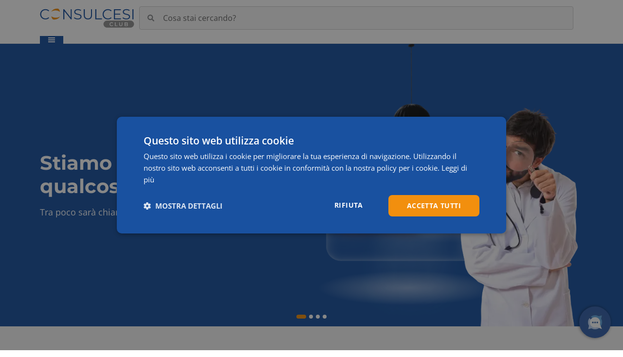

--- FILE ---
content_type: text/html; charset=utf-8
request_url: https://www.consulcesi.it/club?utm_source=sito-consulcesi&utm_medium=cta-header
body_size: 65208
content:
<!DOCTYPE html><html lang="it"><head><meta charSet="utf-8" data-next-head=""/><meta name="viewport" content="width=device-width, initial-scale=1" data-next-head=""/><meta http-equiv="X-UA-Compatible" content="IE=edge" data-next-head=""/><meta name="theme-color" content="#1951a0" data-next-head=""/><link rel="apple-touch-icon" sizes="192x192" href="https://www.consulcesi.it/club/icons/icon-192x192.png" data-next-head=""/><link rel="apple-touch-icon" sizes="256x256" href="https://www.consulcesi.it/club/icons/icon-256x256.png" data-next-head=""/><link rel="apple-touch-icon" sizes="384x384" href="https://www.consulcesi.it/club/icons/icon-384x384.png" data-next-head=""/><link rel="apple-touch-icon" sizes="512x512" href="https://www.consulcesi.it/club/icons/icon-512x512.png" data-next-head=""/><link rel="apple-touch-icon" sizes="1024x1024" href="https://www.consulcesi.it/club/icons/icon-1024x1024.png" data-next-head=""/><link rel="icon" type="image/png" sizes="192x192" href="https://www.consulcesi.it/club/icons/icon-192x192.png" data-next-head=""/><link rel="icon" type="image/png" sizes="256x256" href="https://www.consulcesi.it/club/icons/icon-256x256.png" data-next-head=""/><link rel="icon" type="image/png" sizes="384x384" href="https://www.consulcesi.it/club/icons/icon-384x384.png" data-next-head=""/><link rel="icon" type="image/png" sizes="512x512" href="https://www.consulcesi.it/club/icons/icon-512x512.png" data-next-head=""/><link rel="icon" type="image/png" sizes="1024x1024" href="https://www.consulcesi.it/club/icons/icon-1024x1024.png" data-next-head=""/><link rel="shortcut icon" href="https://www.consulcesi.it/club/favicon.ico" data-next-head=""/><link rel="preconnect" href="https://fonts.gstatic.com" data-next-head=""/><link rel="preconnect" href="https://chatoc.consulcesi.com" data-next-head=""/><link rel="manifest" href="https://www.consulcesi.it/club/manifest.webmanifest" data-next-head=""/><title data-next-head="">Consulcesi Club per Medici e Professionisti Sanitari</title><meta name="description" content="Consulcesi Club è la soluzione digitale che offre servizi su misura per i Medici e i Professionisti Sanitari. Scopri di più." data-next-head=""/><meta property="og:title" content="Consulcesi Club per Medici e Professionisti Sanitari" data-next-head=""/><meta property="og:description" content="Consulcesi Club è la soluzione digitale che offre servizi su misura per i Medici e i Professionisti Sanitari. Scopri di più." data-next-head=""/><meta property="og:locale" content="it_IT" data-next-head=""/><meta property="og:type" content="website" data-next-head=""/><meta property="og:site_name" content="Consulcesi" data-next-head=""/><meta property="og:image" content="&quot;https://dcs-p-001.sitecorecontenthub.cloud/api/public/content/c4a11bf905304fb398892a37c7939b2f?v=fcbe28aa&quot;" data-next-head=""/><link rel="canonical" href="https://www.consulcesi.it/club" data-next-head=""/><link rel="preload" href="https://www.consulcesi.it/club/_next/static/css/9bb4dcbdaaac087f.css" as="style"/><link rel="preload" href="https://www.consulcesi.it/club/_next/static/css/55bd905c29b16abe.css" as="style"/><link rel="preload" as="image" imageSrcSet="/club/_next/image?url=https%3A%2F%2Fdcs-p-001.sitecorecontenthub.cloud%2Fapi%2Fpublic%2Fcontent%2F16bd997b092343878d27fc54c92487b0%3Fv%3Ddefee4a3&amp;w=65&amp;q=70 65w, /club/_next/image?url=https%3A%2F%2Fdcs-p-001.sitecorecontenthub.cloud%2Fapi%2Fpublic%2Fcontent%2F16bd997b092343878d27fc54c92487b0%3Fv%3Ddefee4a3&amp;w=100&amp;q=70 100w, /club/_next/image?url=https%3A%2F%2Fdcs-p-001.sitecorecontenthub.cloud%2Fapi%2Fpublic%2Fcontent%2F16bd997b092343878d27fc54c92487b0%3Fv%3Ddefee4a3&amp;w=350&amp;q=70 350w, /club/_next/image?url=https%3A%2F%2Fdcs-p-001.sitecorecontenthub.cloud%2Fapi%2Fpublic%2Fcontent%2F16bd997b092343878d27fc54c92487b0%3Fv%3Ddefee4a3&amp;w=420&amp;q=70 420w, /club/_next/image?url=https%3A%2F%2Fdcs-p-001.sitecorecontenthub.cloud%2Fapi%2Fpublic%2Fcontent%2F16bd997b092343878d27fc54c92487b0%3Fv%3Ddefee4a3&amp;w=640&amp;q=70 640w, /club/_next/image?url=https%3A%2F%2Fdcs-p-001.sitecorecontenthub.cloud%2Fapi%2Fpublic%2Fcontent%2F16bd997b092343878d27fc54c92487b0%3Fv%3Ddefee4a3&amp;w=750&amp;q=70 750w, /club/_next/image?url=https%3A%2F%2Fdcs-p-001.sitecorecontenthub.cloud%2Fapi%2Fpublic%2Fcontent%2F16bd997b092343878d27fc54c92487b0%3Fv%3Ddefee4a3&amp;w=828&amp;q=70 828w, /club/_next/image?url=https%3A%2F%2Fdcs-p-001.sitecorecontenthub.cloud%2Fapi%2Fpublic%2Fcontent%2F16bd997b092343878d27fc54c92487b0%3Fv%3Ddefee4a3&amp;w=1080&amp;q=70 1080w, /club/_next/image?url=https%3A%2F%2Fdcs-p-001.sitecorecontenthub.cloud%2Fapi%2Fpublic%2Fcontent%2F16bd997b092343878d27fc54c92487b0%3Fv%3Ddefee4a3&amp;w=1200&amp;q=70 1200w, /club/_next/image?url=https%3A%2F%2Fdcs-p-001.sitecorecontenthub.cloud%2Fapi%2Fpublic%2Fcontent%2F16bd997b092343878d27fc54c92487b0%3Fv%3Ddefee4a3&amp;w=1920&amp;q=70 1920w, /club/_next/image?url=https%3A%2F%2Fdcs-p-001.sitecorecontenthub.cloud%2Fapi%2Fpublic%2Fcontent%2F16bd997b092343878d27fc54c92487b0%3Fv%3Ddefee4a3&amp;w=2048&amp;q=70 2048w, /club/_next/image?url=https%3A%2F%2Fdcs-p-001.sitecorecontenthub.cloud%2Fapi%2Fpublic%2Fcontent%2F16bd997b092343878d27fc54c92487b0%3Fv%3Ddefee4a3&amp;w=3840&amp;q=70 3840w" imageSizes="640px" data-next-head=""/><script>
                (function(w,d,s,l,i){w[l]=w[l]||[];w[l].push({'gtm.start':
                new Date().getTime(),event:'gtm.js'});var f=d.getElementsByTagName(s)[0],
                j=d.createElement(s),dl=l!='dataLayer'?'&l='+l:'';j.async=true;j.src=
                'https://www.googletagmanager.com/gtm.js?id='+i+dl;f.parentNode.insertBefore(j,f);
                })(window,document,'script','dataLayer','GTM-NSTGN7K');
              </script><link rel="stylesheet" href="https://www.consulcesi.it/club/_next/static/css/9bb4dcbdaaac087f.css" data-n-g=""/><link rel="stylesheet" href="https://www.consulcesi.it/club/_next/static/css/55bd905c29b16abe.css" data-n-p=""/><noscript data-n-css=""></noscript><script defer="" noModule="" src="https://www.consulcesi.it/club/_next/static/chunks/polyfills-42372ed130431b0a.js"></script><script defer="" src="https://www.consulcesi.it/club/_next/static/chunks/2069.e4ec9bd8551d7dcf.js"></script><script src="https://www.consulcesi.it/club/_next/static/chunks/webpack-cfa7e7a0a45c8608.js" defer=""></script><script src="https://www.consulcesi.it/club/_next/static/chunks/framework-32492dd9c4fc5870.js" defer=""></script><script src="https://www.consulcesi.it/club/_next/static/chunks/main-093efe096fd7d1b1.js" defer=""></script><script src="https://www.consulcesi.it/club/_next/static/chunks/pages/_app-d2f2d878ef0230ad.js" defer=""></script><script src="https://www.consulcesi.it/club/_next/static/chunks/01fdda4b-3339dbfcf8f7243f.js" defer=""></script><script src="https://www.consulcesi.it/club/_next/static/chunks/50906823-c32f8b891dd4da76.js" defer=""></script><script src="https://www.consulcesi.it/club/_next/static/chunks/9f825079-ee6aca2bb02f27fc.js" defer=""></script><script src="https://www.consulcesi.it/club/_next/static/chunks/f7a5a0a0-6b1456afadcf566b.js" defer=""></script><script src="https://www.consulcesi.it/club/_next/static/chunks/05e47218-a8254ec64e23186e.js" defer=""></script><script src="https://www.consulcesi.it/club/_next/static/chunks/ebc7f588-9878a2ee848e904e.js" defer=""></script><script src="https://www.consulcesi.it/club/_next/static/chunks/c357c980-6095788ac7083687.js" defer=""></script><script src="https://www.consulcesi.it/club/_next/static/chunks/7ec7ef95-78edb70eba9d7f42.js" defer=""></script><script src="https://www.consulcesi.it/club/_next/static/chunks/6dca5c75-aa5c17944e2a6efa.js" defer=""></script><script src="https://www.consulcesi.it/club/_next/static/chunks/d63eeaec-c202f6201b745149.js" defer=""></script><script src="https://www.consulcesi.it/club/_next/static/chunks/83444b60-eb6ea2df9303421f.js" defer=""></script><script src="https://www.consulcesi.it/club/_next/static/chunks/45a3c456-7a573d1d53dfa3d3.js" defer=""></script><script src="https://www.consulcesi.it/club/_next/static/chunks/57298879-5789379104414a4b.js" defer=""></script><script src="https://www.consulcesi.it/club/_next/static/chunks/c1401c72-fc5110362db5e52a.js" defer=""></script><script src="https://www.consulcesi.it/club/_next/static/chunks/a5475e61-98a45b005b4e29e5.js" defer=""></script><script src="https://www.consulcesi.it/club/_next/static/chunks/5a55e940-4eef0d97a8281e2f.js" defer=""></script><script src="https://www.consulcesi.it/club/_next/static/chunks/6d2b60a9-1b23d61476d5aa99.js" defer=""></script><script src="https://www.consulcesi.it/club/_next/static/chunks/937c1b97-085b81891b0fc6b4.js" defer=""></script><script src="https://www.consulcesi.it/club/_next/static/chunks/1f7b1fc8-b0f0230d61a6fd63.js" defer=""></script><script src="https://www.consulcesi.it/club/_next/static/chunks/bb5968dd-66a10ee863746cf5.js" defer=""></script><script src="https://www.consulcesi.it/club/_next/static/chunks/8279-a97c51e0e10d27d6.js" defer=""></script><script src="https://www.consulcesi.it/club/_next/static/chunks/4622-b2269d3ff911d58c.js" defer=""></script><script src="https://www.consulcesi.it/club/_next/static/chunks/5244-a35900fd20ef8c74.js" defer=""></script><script src="https://www.consulcesi.it/club/_next/static/chunks/8829-f94edd81da1bc504.js" defer=""></script><script src="https://www.consulcesi.it/club/_next/static/chunks/8655-12c8625c83732730.js" defer=""></script><script src="https://www.consulcesi.it/club/_next/static/chunks/7150-a25ee2b569b4f84a.js" defer=""></script><script src="https://www.consulcesi.it/club/_next/static/chunks/9481-0e06e4b6e709ea8d.js" defer=""></script><script src="https://www.consulcesi.it/club/_next/static/chunks/4934-5c8c3638cd2bf4c4.js" defer=""></script><script src="https://www.consulcesi.it/club/_next/static/chunks/pages/%5B%5B...path%5D%5D-02b50857ec9891be.js" defer=""></script><script src="https://www.consulcesi.it/club/_next/static/umUNw-09G26tQxhxP0NsA/_buildManifest.js" defer=""></script><script src="https://www.consulcesi.it/club/_next/static/umUNw-09G26tQxhxP0NsA/_ssgManifest.js" defer=""></script></head><body><noscript><iframe src="https://www.googletagmanager.com/ns.html?id=GTM-NSTGN7K" height="0" width="0" style="display:none;visibility:hidden"></iframe></noscript><link rel="preload" as="image" imageSrcSet="/club/_next/image?url=https%3A%2F%2Fdcs-p-001.sitecorecontenthub.cloud%2Fapi%2Fpublic%2Fcontent%2F16bd997b092343878d27fc54c92487b0%3Fv%3Ddefee4a3&amp;w=65&amp;q=70 65w, /club/_next/image?url=https%3A%2F%2Fdcs-p-001.sitecorecontenthub.cloud%2Fapi%2Fpublic%2Fcontent%2F16bd997b092343878d27fc54c92487b0%3Fv%3Ddefee4a3&amp;w=100&amp;q=70 100w, /club/_next/image?url=https%3A%2F%2Fdcs-p-001.sitecorecontenthub.cloud%2Fapi%2Fpublic%2Fcontent%2F16bd997b092343878d27fc54c92487b0%3Fv%3Ddefee4a3&amp;w=350&amp;q=70 350w, /club/_next/image?url=https%3A%2F%2Fdcs-p-001.sitecorecontenthub.cloud%2Fapi%2Fpublic%2Fcontent%2F16bd997b092343878d27fc54c92487b0%3Fv%3Ddefee4a3&amp;w=420&amp;q=70 420w, /club/_next/image?url=https%3A%2F%2Fdcs-p-001.sitecorecontenthub.cloud%2Fapi%2Fpublic%2Fcontent%2F16bd997b092343878d27fc54c92487b0%3Fv%3Ddefee4a3&amp;w=640&amp;q=70 640w, /club/_next/image?url=https%3A%2F%2Fdcs-p-001.sitecorecontenthub.cloud%2Fapi%2Fpublic%2Fcontent%2F16bd997b092343878d27fc54c92487b0%3Fv%3Ddefee4a3&amp;w=750&amp;q=70 750w, /club/_next/image?url=https%3A%2F%2Fdcs-p-001.sitecorecontenthub.cloud%2Fapi%2Fpublic%2Fcontent%2F16bd997b092343878d27fc54c92487b0%3Fv%3Ddefee4a3&amp;w=828&amp;q=70 828w, /club/_next/image?url=https%3A%2F%2Fdcs-p-001.sitecorecontenthub.cloud%2Fapi%2Fpublic%2Fcontent%2F16bd997b092343878d27fc54c92487b0%3Fv%3Ddefee4a3&amp;w=1080&amp;q=70 1080w, /club/_next/image?url=https%3A%2F%2Fdcs-p-001.sitecorecontenthub.cloud%2Fapi%2Fpublic%2Fcontent%2F16bd997b092343878d27fc54c92487b0%3Fv%3Ddefee4a3&amp;w=1200&amp;q=70 1200w, /club/_next/image?url=https%3A%2F%2Fdcs-p-001.sitecorecontenthub.cloud%2Fapi%2Fpublic%2Fcontent%2F16bd997b092343878d27fc54c92487b0%3Fv%3Ddefee4a3&amp;w=1920&amp;q=70 1920w, /club/_next/image?url=https%3A%2F%2Fdcs-p-001.sitecorecontenthub.cloud%2Fapi%2Fpublic%2Fcontent%2F16bd997b092343878d27fc54c92487b0%3Fv%3Ddefee4a3&amp;w=2048&amp;q=70 2048w, /club/_next/image?url=https%3A%2F%2Fdcs-p-001.sitecorecontenthub.cloud%2Fapi%2Fpublic%2Fcontent%2F16bd997b092343878d27fc54c92487b0%3Fv%3Ddefee4a3&amp;w=3840&amp;q=70 3840w" imageSizes="640px"/><div id="__next"><div class="main-layout position-relative"><div id="header-top" class="g-0 d-none d-lg-block no-print container-fluid"><div class="container"><div class="d-grid" style="padding:13px 0px;min-height:48px;align-items:center;grid-template-columns:auto 1fr auto;gap:10px"><div class="w-100 d-flex align-items-center"><a class="d-block" aria-label="Consulcesi Club" style="text-decoration:none" href="/club"><div class="main-logo default  " style="position:relative;width:194px;height:48px;margin:auto auto auto 0;display:flex;align-items:center;justify-content:flex-start"><svg width="100%" height="100%" xmlns="http://www.w3.org/2000/svg" viewBox="0 0 7383 1828" style="object-fit:contain"><path fill="#f3900e" d="M891.3 786.6s27 175.4 135.8 241.3c0 0 344 77.8 556.4-241.3 0 0-300.7 234-692.2 0"></path><path fill="#1951a0" d="M16.7 622.7c0-231 175.7-401.2 413.5-401.2 115 0 218.6 38.3 288.5 115l-53 52.9c-64.2-65.4-143-93.5-233.2-93.5-190.5 0-333.6 139.7-333.6 326.8S242 949.4 432.5 949.4c90.2 0 169-28.1 233.2-94.6l53 53c-69.9 76.6-173.6 116-289.6 116-236.7 0-412.4-170.1-412.4-401.1zM2484.6 228.2v788.9h-68.8l-507-640.1v640h-83.5V228.3h68.8l508.2 640.1v-640h82.3zM2666 921.3l32.6-64.3c56.4 55.3 156.7 95.8 260.4 95.8 147.6 0 211.8-62 211.8-139.7 0-216.4-485.7-83.4-485.7-375.3 0-116 90.2-216.3 290.8-216.3 89 0 181.4 25.9 244.5 69.9l-28.2 66.4a406 406 0 0 0-216.3-65.3c-144.3 0-208.5 64.2-208.5 143.1 0 216.4 485.7 85.6 485.7 373 0 116-92.4 215.2-294.1 215.2-118.3 0-234.4-41.7-293-102.5zM3427.8 680.1V228.2h83.3v448.5c0 187.1 88 272.7 241.2 272.7 154.4 0 242.3-85.6 242.3-272.7V228.2h81.2v452c0 226.4-121.8 343.6-323.5 343.6s-324.5-117.2-324.5-343.7zM4327 228.2h83.4V945h441.8v72.2H4327V228.2zM4905.1 622.7c0-231 175.8-401.2 413.6-401.2 115 0 218.6 38.3 288.5 115l-53 52.9c-64.2-65.4-143-93.5-233.2-93.5-190.5 0-333.6 139.7-333.6 326.8s143.1 326.7 333.6 326.7c90.1 0 169-28.1 233.2-94.6l53 53c-70 76.6-173.6 116-289.6 116-236.7 0-412.5-170.1-412.5-401.1zM6343 945v72h-557.8V228.3h541v72.2h-457.6V581h408v71h-408v293H6343zM6463.6 921.3l32.7-64.3c56.4 55.3 156.6 95.8 260.3 95.8 147.6 0 211.9-62 211.9-139.7 0-216.4-485.7-83.4-485.7-375.3 0-116 90.1-216.3 290.7-216.3 89 0 181.5 25.9 244.5 69.9l-28.1 66.4a406.3 406.3 0 0 0-216.4-65.3c-144.3 0-208.5 64.2-208.5 143.1 0 216.4 485.7 85.6 485.7 373 0 116-92.4 215.2-294.1 215.2-118.3 0-234.4-41.7-293-102.5zM7232.1 228.2h83.4v788.9h-83.4V228.2z"></path><path fill="#f3900e" d="M1568 427.5s-27.2-175.4-135.8-241.3c0 0-344-77.7-556.4 241.3 0 0 300.6-234 692.2 0"></path><path d="M7071 1670.3H5261.9c-160.5 0-290.5-124.4-290.5-278s130-278 290.5-278h1809c160.5 0 290.6 124.5 290.6 278s-130 278-290.5 278z" fill="#929292"></path><path fill="#fff" d="M5446.7 1400c0-87.6 67-150.8 157-150.8 47.8 0 88.9 17.1 116.1 49l-35.2 33a103 103 0 0 0-78.3-34.3c-60.7 0-104.7 42.7-104.7 103s44 103 104.7 103a102 102 0 0 0 78.3-34.7l35.2 33.5c-27.2 31.9-68.3 49-116.4 49-89.7 0-156.7-63.2-156.7-150.8zM5864.2 1253.4h54.5v247H6072v46.2h-207.8v-293.2zM6200.5 1418.8v-165.4h54.5v163.3c0 60.3 27.2 86.3 74.5 86.3 47.4 0 74.2-26 74.2-86.3v-163.3h53.6v165.4c0 85.5-48.2 132-128.2 132-80.4 0-128.6-46.5-128.6-132zM6886.1 1467c0 50.2-39.4 79.6-114.7 79.6h-145.8v-293.2H6763c70.4 0 108 29.7 108 76.2 0 30.1-15 52.3-37.6 64.5a72.2 72.2 0 0 1 52.7 72.9zm-206-171v81h77c37.7 0 59-13.5 59-40.3 0-27.2-21.3-40.6-59-40.6h-77zm151.1 165.5c0-29.3-22.1-42.3-63.2-42.3h-88v84.6h88c41 0 63.2-13 63.2-42.3z"></path></svg></div></a></div><div style="width:100%;height:48px" class="d-flex"><form id="main-search-form" class="position-relative d-flex flex-grow-1"><input autoComplete="off" dir="ltr" placeholder="Cosa stai cercando?" role="combobox" aria-label="I risultati di ricerca appariranno nel box sottostante." aria-expanded="false" aria-controls="main-search-form" type="text" id="main-search-desktop" class="Header_search-input__OI4aE form-control" value=""/></form></div><div class="d-grid" style="grid-template-columns:auto 1fr auto"><div class="d-grid" style="grid-template-columns:auto 1fr;gap:10px"></div></div></div></div></div><header id="navigation-desktop-horizontal" style="top:-1px;z-index:100;box-shadow:inset 0 -1px 0 0 #ebebeb" class="g-0 position-sticky bg-white d-none d-lg-block no-print container-fluid"><div class="container"><div class="d-flex justify-content-between align-items-center"><nav><ul class="Header_main-menu__Djy55 Header_is-evidenced__lhALq"><li class="menu-item"><div class="h-100"><div class="bg-primary text-white d-flex align-items-center cursor-pointer px-3 h-100"><svg stroke="currentColor" fill="currentColor" stroke-width="0" viewBox="0 0 512 512" height="1em" width="1em" xmlns="http://www.w3.org/2000/svg"><path d="M32 96v64h448V96H32zm0 128v64h448v-64H32zm0 128v64h448v-64H32z"></path></svg></div></div></li></ul></nav></div></div></header><header id="navigation-mobile" style="height:50px;z-index:110;box-shadow:inset 0 -1px 0 0 #ebebeb" class="position-sticky d-flex justify-content-between align-items-center bg-white d-block d-lg-none no-print top-0 container-fluid"><svg stroke="currentColor" fill="currentColor" stroke-width="0" viewBox="0 0 512 512" style="width:20px;height:20px" height="1em" width="1em" xmlns="http://www.w3.org/2000/svg"><path d="M32 96v64h448V96H32zm0 128v64h448v-64H32zm0 128v64h448v-64H32z"></path></svg><div style="width:197px"><a class="d-inline-block text-decoration-none" aria-label="Consulcesi Club" href="/club"><div class="main-logo default  " style="position:relative;width:194px;height:48px;margin:auto auto auto 0;display:flex;align-items:center;justify-content:flex-start"><svg width="100%" height="100%" xmlns="http://www.w3.org/2000/svg" viewBox="0 0 7383 1828" style="object-fit:contain"><path fill="#f3900e" d="M891.3 786.6s27 175.4 135.8 241.3c0 0 344 77.8 556.4-241.3 0 0-300.7 234-692.2 0"></path><path fill="#1951a0" d="M16.7 622.7c0-231 175.7-401.2 413.5-401.2 115 0 218.6 38.3 288.5 115l-53 52.9c-64.2-65.4-143-93.5-233.2-93.5-190.5 0-333.6 139.7-333.6 326.8S242 949.4 432.5 949.4c90.2 0 169-28.1 233.2-94.6l53 53c-69.9 76.6-173.6 116-289.6 116-236.7 0-412.4-170.1-412.4-401.1zM2484.6 228.2v788.9h-68.8l-507-640.1v640h-83.5V228.3h68.8l508.2 640.1v-640h82.3zM2666 921.3l32.6-64.3c56.4 55.3 156.7 95.8 260.4 95.8 147.6 0 211.8-62 211.8-139.7 0-216.4-485.7-83.4-485.7-375.3 0-116 90.2-216.3 290.8-216.3 89 0 181.4 25.9 244.5 69.9l-28.2 66.4a406 406 0 0 0-216.3-65.3c-144.3 0-208.5 64.2-208.5 143.1 0 216.4 485.7 85.6 485.7 373 0 116-92.4 215.2-294.1 215.2-118.3 0-234.4-41.7-293-102.5zM3427.8 680.1V228.2h83.3v448.5c0 187.1 88 272.7 241.2 272.7 154.4 0 242.3-85.6 242.3-272.7V228.2h81.2v452c0 226.4-121.8 343.6-323.5 343.6s-324.5-117.2-324.5-343.7zM4327 228.2h83.4V945h441.8v72.2H4327V228.2zM4905.1 622.7c0-231 175.8-401.2 413.6-401.2 115 0 218.6 38.3 288.5 115l-53 52.9c-64.2-65.4-143-93.5-233.2-93.5-190.5 0-333.6 139.7-333.6 326.8s143.1 326.7 333.6 326.7c90.1 0 169-28.1 233.2-94.6l53 53c-70 76.6-173.6 116-289.6 116-236.7 0-412.5-170.1-412.5-401.1zM6343 945v72h-557.8V228.3h541v72.2h-457.6V581h408v71h-408v293H6343zM6463.6 921.3l32.7-64.3c56.4 55.3 156.6 95.8 260.3 95.8 147.6 0 211.9-62 211.9-139.7 0-216.4-485.7-83.4-485.7-375.3 0-116 90.1-216.3 290.7-216.3 89 0 181.5 25.9 244.5 69.9l-28.1 66.4a406.3 406.3 0 0 0-216.4-65.3c-144.3 0-208.5 64.2-208.5 143.1 0 216.4 485.7 85.6 485.7 373 0 116-92.4 215.2-294.1 215.2-118.3 0-234.4-41.7-293-102.5zM7232.1 228.2h83.4v788.9h-83.4V228.2z"></path><path fill="#f3900e" d="M1568 427.5s-27.2-175.4-135.8-241.3c0 0-344-77.7-556.4 241.3 0 0 300.6-234 692.2 0"></path><path d="M7071 1670.3H5261.9c-160.5 0-290.5-124.4-290.5-278s130-278 290.5-278h1809c160.5 0 290.6 124.5 290.6 278s-130 278-290.5 278z" fill="#929292"></path><path fill="#fff" d="M5446.7 1400c0-87.6 67-150.8 157-150.8 47.8 0 88.9 17.1 116.1 49l-35.2 33a103 103 0 0 0-78.3-34.3c-60.7 0-104.7 42.7-104.7 103s44 103 104.7 103a102 102 0 0 0 78.3-34.7l35.2 33.5c-27.2 31.9-68.3 49-116.4 49-89.7 0-156.7-63.2-156.7-150.8zM5864.2 1253.4h54.5v247H6072v46.2h-207.8v-293.2zM6200.5 1418.8v-165.4h54.5v163.3c0 60.3 27.2 86.3 74.5 86.3 47.4 0 74.2-26 74.2-86.3v-163.3h53.6v165.4c0 85.5-48.2 132-128.2 132-80.4 0-128.6-46.5-128.6-132zM6886.1 1467c0 50.2-39.4 79.6-114.7 79.6h-145.8v-293.2H6763c70.4 0 108 29.7 108 76.2 0 30.1-15 52.3-37.6 64.5a72.2 72.2 0 0 1 52.7 72.9zm-206-171v81h77c37.7 0 59-13.5 59-40.3 0-27.2-21.3-40.6-59-40.6h-77zm151.1 165.5c0-29.3-22.1-42.3-63.2-42.3h-88v84.6h88c41 0 63.2-13 63.2-42.3z"></path></svg></div></a></div><div class="d-flex gap-3 align-items-center align-contents-end"><svg stroke="currentColor" fill="currentColor" stroke-width="0" viewBox="0 0 512 512" style="width:20px;height:20px" height="1em" width="1em" xmlns="http://www.w3.org/2000/svg"><path d="M505 442.7L405.3 343c-4.5-4.5-10.6-7-17-7H372c27.6-35.3 44-79.7 44-128C416 93.1 322.9 0 208 0S0 93.1 0 208s93.1 208 208 208c48.3 0 92.7-16.4 128-44v16.3c0 6.4 2.5 12.5 7 17l99.7 99.7c9.4 9.4 24.6 9.4 33.9 0l28.3-28.3c9.4-9.4 9.4-24.6.1-34zM208 336c-70.7 0-128-57.2-128-128 0-70.7 57.2-128 128-128 70.7 0 128 57.2 128 128 0 70.7-57.2 128-128 128z"></path></svg></div></header><main class="main-body ?utm_source=sito-consulcesi&amp;utm_medium=cta-header  suspect 2026-01-26"><section id="hero-carousel" class="carousel slide"><div class="carousel-indicators"><button type="button" data-bs-target="" aria-label="Slide 1" class="active" aria-current="true"></button><button type="button" data-bs-target="" aria-label="Slide 2" aria-current="false"></button><button type="button" data-bs-target="" aria-label="Slide 3" aria-current="false"></button><button type="button" data-bs-target="" aria-label="Slide 4" aria-current="false"></button></div><div class="carousel-inner"><div class="active carousel-item"><div class="item-container d-flex d-lg-block align-items-center"><div class="container"><div class="d-flex align-items-center row"><div class="py-5 py-lg-4 col-lg-6 col-md-12"><div class="ff-montserrat text-uppercase label fw-bold"></div><h2 class="fs-1 my-3">Stiamo lavorando a qualcosa di nuovo…</h2><div class="fs-4"><p>Tra poco sarà chiaro a tutti.</p></div></div><figure class="d-none d-lg-block text-end mb-0 col-lg-6 col-md-12"><img alt="Slide HP_Prima fase.png" stylelabs-content-id="85482" stylelabs-content-type="Image" thumbnailsrc="https://dcs-p-001.sitecorecontenthub.cloud/api/gateway/85482/thumbnail" width="628" height="668" decoding="async" data-nimg="1" style="color:transparent;max-width:100%;height:auto;display:block" sizes="640px" srcSet="/club/_next/image?url=https%3A%2F%2Fdcs-p-001.sitecorecontenthub.cloud%2Fapi%2Fpublic%2Fcontent%2F16bd997b092343878d27fc54c92487b0%3Fv%3Ddefee4a3&amp;w=65&amp;q=70 65w, /club/_next/image?url=https%3A%2F%2Fdcs-p-001.sitecorecontenthub.cloud%2Fapi%2Fpublic%2Fcontent%2F16bd997b092343878d27fc54c92487b0%3Fv%3Ddefee4a3&amp;w=100&amp;q=70 100w, /club/_next/image?url=https%3A%2F%2Fdcs-p-001.sitecorecontenthub.cloud%2Fapi%2Fpublic%2Fcontent%2F16bd997b092343878d27fc54c92487b0%3Fv%3Ddefee4a3&amp;w=350&amp;q=70 350w, /club/_next/image?url=https%3A%2F%2Fdcs-p-001.sitecorecontenthub.cloud%2Fapi%2Fpublic%2Fcontent%2F16bd997b092343878d27fc54c92487b0%3Fv%3Ddefee4a3&amp;w=420&amp;q=70 420w, /club/_next/image?url=https%3A%2F%2Fdcs-p-001.sitecorecontenthub.cloud%2Fapi%2Fpublic%2Fcontent%2F16bd997b092343878d27fc54c92487b0%3Fv%3Ddefee4a3&amp;w=640&amp;q=70 640w, /club/_next/image?url=https%3A%2F%2Fdcs-p-001.sitecorecontenthub.cloud%2Fapi%2Fpublic%2Fcontent%2F16bd997b092343878d27fc54c92487b0%3Fv%3Ddefee4a3&amp;w=750&amp;q=70 750w, /club/_next/image?url=https%3A%2F%2Fdcs-p-001.sitecorecontenthub.cloud%2Fapi%2Fpublic%2Fcontent%2F16bd997b092343878d27fc54c92487b0%3Fv%3Ddefee4a3&amp;w=828&amp;q=70 828w, /club/_next/image?url=https%3A%2F%2Fdcs-p-001.sitecorecontenthub.cloud%2Fapi%2Fpublic%2Fcontent%2F16bd997b092343878d27fc54c92487b0%3Fv%3Ddefee4a3&amp;w=1080&amp;q=70 1080w, /club/_next/image?url=https%3A%2F%2Fdcs-p-001.sitecorecontenthub.cloud%2Fapi%2Fpublic%2Fcontent%2F16bd997b092343878d27fc54c92487b0%3Fv%3Ddefee4a3&amp;w=1200&amp;q=70 1200w, /club/_next/image?url=https%3A%2F%2Fdcs-p-001.sitecorecontenthub.cloud%2Fapi%2Fpublic%2Fcontent%2F16bd997b092343878d27fc54c92487b0%3Fv%3Ddefee4a3&amp;w=1920&amp;q=70 1920w, /club/_next/image?url=https%3A%2F%2Fdcs-p-001.sitecorecontenthub.cloud%2Fapi%2Fpublic%2Fcontent%2F16bd997b092343878d27fc54c92487b0%3Fv%3Ddefee4a3&amp;w=2048&amp;q=70 2048w, /club/_next/image?url=https%3A%2F%2Fdcs-p-001.sitecorecontenthub.cloud%2Fapi%2Fpublic%2Fcontent%2F16bd997b092343878d27fc54c92487b0%3Fv%3Ddefee4a3&amp;w=3840&amp;q=70 3840w" src="/club/_next/image?url=https%3A%2F%2Fdcs-p-001.sitecorecontenthub.cloud%2Fapi%2Fpublic%2Fcontent%2F16bd997b092343878d27fc54c92487b0%3Fv%3Ddefee4a3&amp;w=3840&amp;q=70"/></figure></div></div></div></div><div class="carousel-item"><div class="item-container d-flex d-lg-block align-items-center"><div class="container"><div class="d-flex align-items-center row"><div class="py-5 py-lg-4 col-lg-6 col-md-12"><div class="ff-montserrat text-uppercase label fw-bold"></div><h2 class="fs-1 my-3">Club semplifica la tua formazione ECM</h2><div class="fs-4"><p>Scopri tutti i corsi ECM online per una formazione flessibile e su misura.</p>
<p>Seguili ed effettua il test finale, in linea con la normativa.</p></div><div class="mt-4"><a role="button" tabindex="0" href="https://www.consulcesi.it/club/corsi-ecm-fad?int_s=club&amp;int_f=slider&amp;int_g=traffic&amp;f=scc&amp;c=cc_slidercc_2025&amp;int_c=corsi-ecm-online" class="btn btn-warning">Scopri di più</a></div></div><figure class="d-none d-lg-block text-end mb-0 col-lg-6 col-md-12"><img alt="Slide HP Suspect - Formazione.png" stylelabs-content-id="85218" stylelabs-content-type="Image" thumbnailsrc="https://dcs-p-001.sitecorecontenthub.cloud/api/gateway/85218/thumbnail" loading="lazy" width="628" height="668" decoding="async" data-nimg="1" style="color:transparent;max-width:100%;height:auto;display:block" sizes="640px" srcSet="/club/_next/image?url=https%3A%2F%2Fdcs-p-001.sitecorecontenthub.cloud%2Fapi%2Fpublic%2Fcontent%2Fbcf52f5893824a6aba07fd6f496b9011%3Fv%3D2fefcf1e&amp;w=65&amp;q=70 65w, /club/_next/image?url=https%3A%2F%2Fdcs-p-001.sitecorecontenthub.cloud%2Fapi%2Fpublic%2Fcontent%2Fbcf52f5893824a6aba07fd6f496b9011%3Fv%3D2fefcf1e&amp;w=100&amp;q=70 100w, /club/_next/image?url=https%3A%2F%2Fdcs-p-001.sitecorecontenthub.cloud%2Fapi%2Fpublic%2Fcontent%2Fbcf52f5893824a6aba07fd6f496b9011%3Fv%3D2fefcf1e&amp;w=350&amp;q=70 350w, /club/_next/image?url=https%3A%2F%2Fdcs-p-001.sitecorecontenthub.cloud%2Fapi%2Fpublic%2Fcontent%2Fbcf52f5893824a6aba07fd6f496b9011%3Fv%3D2fefcf1e&amp;w=420&amp;q=70 420w, /club/_next/image?url=https%3A%2F%2Fdcs-p-001.sitecorecontenthub.cloud%2Fapi%2Fpublic%2Fcontent%2Fbcf52f5893824a6aba07fd6f496b9011%3Fv%3D2fefcf1e&amp;w=640&amp;q=70 640w, /club/_next/image?url=https%3A%2F%2Fdcs-p-001.sitecorecontenthub.cloud%2Fapi%2Fpublic%2Fcontent%2Fbcf52f5893824a6aba07fd6f496b9011%3Fv%3D2fefcf1e&amp;w=750&amp;q=70 750w, /club/_next/image?url=https%3A%2F%2Fdcs-p-001.sitecorecontenthub.cloud%2Fapi%2Fpublic%2Fcontent%2Fbcf52f5893824a6aba07fd6f496b9011%3Fv%3D2fefcf1e&amp;w=828&amp;q=70 828w, /club/_next/image?url=https%3A%2F%2Fdcs-p-001.sitecorecontenthub.cloud%2Fapi%2Fpublic%2Fcontent%2Fbcf52f5893824a6aba07fd6f496b9011%3Fv%3D2fefcf1e&amp;w=1080&amp;q=70 1080w, /club/_next/image?url=https%3A%2F%2Fdcs-p-001.sitecorecontenthub.cloud%2Fapi%2Fpublic%2Fcontent%2Fbcf52f5893824a6aba07fd6f496b9011%3Fv%3D2fefcf1e&amp;w=1200&amp;q=70 1200w, /club/_next/image?url=https%3A%2F%2Fdcs-p-001.sitecorecontenthub.cloud%2Fapi%2Fpublic%2Fcontent%2Fbcf52f5893824a6aba07fd6f496b9011%3Fv%3D2fefcf1e&amp;w=1920&amp;q=70 1920w, /club/_next/image?url=https%3A%2F%2Fdcs-p-001.sitecorecontenthub.cloud%2Fapi%2Fpublic%2Fcontent%2Fbcf52f5893824a6aba07fd6f496b9011%3Fv%3D2fefcf1e&amp;w=2048&amp;q=70 2048w, /club/_next/image?url=https%3A%2F%2Fdcs-p-001.sitecorecontenthub.cloud%2Fapi%2Fpublic%2Fcontent%2Fbcf52f5893824a6aba07fd6f496b9011%3Fv%3D2fefcf1e&amp;w=3840&amp;q=70 3840w" src="/club/_next/image?url=https%3A%2F%2Fdcs-p-001.sitecorecontenthub.cloud%2Fapi%2Fpublic%2Fcontent%2Fbcf52f5893824a6aba07fd6f496b9011%3Fv%3D2fefcf1e&amp;w=3840&amp;q=70"/></figure></div></div></div></div><div class="carousel-item"><div class="item-container d-flex d-lg-block align-items-center"><div class="container"><div class="d-flex align-items-center row"><div class="py-5 py-lg-4 col-lg-6 col-md-12"><div class="ff-montserrat text-uppercase label fw-bold"></div><h2 class="fs-1 my-3">Aumenta la tua visibilità online</h2><div class="fs-4"><p>Crea gratis il tuo profilo su Elenco Professionisti: aumenta la tua visibilità, costruisci relazioni di valore e fatti trovare più facilmente online, proprio dove i pazienti cercano.</p></div><div class="mt-4"><a role="button" tabindex="0" href="https://www.consulcesi.it/club/professionisti-sanitari?int_s=club&amp;int_f=slider&amp;int_g=traffic&amp;f=scc&amp;c=cc_slidercc_2025&amp;int_c=elenco-professionisti " class="btn btn-warning">Crea il tuo profilo</a></div></div><figure class="d-none d-lg-block text-end mb-0 col-lg-6 col-md-12"><img alt="Slide HP Suspect - EP.png" stylelabs-content-id="85217" stylelabs-content-type="Image" thumbnailsrc="https://dcs-p-001.sitecorecontenthub.cloud/api/gateway/85217/thumbnail" loading="lazy" width="628" height="668" decoding="async" data-nimg="1" style="color:transparent;max-width:100%;height:auto;display:block" sizes="640px" srcSet="/club/_next/image?url=https%3A%2F%2Fdcs-p-001.sitecorecontenthub.cloud%2Fapi%2Fpublic%2Fcontent%2Fafd3b7ad7abf4ec4b3cf59c673f41e21%3Fv%3D0851a9d2&amp;w=65&amp;q=70 65w, /club/_next/image?url=https%3A%2F%2Fdcs-p-001.sitecorecontenthub.cloud%2Fapi%2Fpublic%2Fcontent%2Fafd3b7ad7abf4ec4b3cf59c673f41e21%3Fv%3D0851a9d2&amp;w=100&amp;q=70 100w, /club/_next/image?url=https%3A%2F%2Fdcs-p-001.sitecorecontenthub.cloud%2Fapi%2Fpublic%2Fcontent%2Fafd3b7ad7abf4ec4b3cf59c673f41e21%3Fv%3D0851a9d2&amp;w=350&amp;q=70 350w, /club/_next/image?url=https%3A%2F%2Fdcs-p-001.sitecorecontenthub.cloud%2Fapi%2Fpublic%2Fcontent%2Fafd3b7ad7abf4ec4b3cf59c673f41e21%3Fv%3D0851a9d2&amp;w=420&amp;q=70 420w, /club/_next/image?url=https%3A%2F%2Fdcs-p-001.sitecorecontenthub.cloud%2Fapi%2Fpublic%2Fcontent%2Fafd3b7ad7abf4ec4b3cf59c673f41e21%3Fv%3D0851a9d2&amp;w=640&amp;q=70 640w, /club/_next/image?url=https%3A%2F%2Fdcs-p-001.sitecorecontenthub.cloud%2Fapi%2Fpublic%2Fcontent%2Fafd3b7ad7abf4ec4b3cf59c673f41e21%3Fv%3D0851a9d2&amp;w=750&amp;q=70 750w, /club/_next/image?url=https%3A%2F%2Fdcs-p-001.sitecorecontenthub.cloud%2Fapi%2Fpublic%2Fcontent%2Fafd3b7ad7abf4ec4b3cf59c673f41e21%3Fv%3D0851a9d2&amp;w=828&amp;q=70 828w, /club/_next/image?url=https%3A%2F%2Fdcs-p-001.sitecorecontenthub.cloud%2Fapi%2Fpublic%2Fcontent%2Fafd3b7ad7abf4ec4b3cf59c673f41e21%3Fv%3D0851a9d2&amp;w=1080&amp;q=70 1080w, /club/_next/image?url=https%3A%2F%2Fdcs-p-001.sitecorecontenthub.cloud%2Fapi%2Fpublic%2Fcontent%2Fafd3b7ad7abf4ec4b3cf59c673f41e21%3Fv%3D0851a9d2&amp;w=1200&amp;q=70 1200w, /club/_next/image?url=https%3A%2F%2Fdcs-p-001.sitecorecontenthub.cloud%2Fapi%2Fpublic%2Fcontent%2Fafd3b7ad7abf4ec4b3cf59c673f41e21%3Fv%3D0851a9d2&amp;w=1920&amp;q=70 1920w, /club/_next/image?url=https%3A%2F%2Fdcs-p-001.sitecorecontenthub.cloud%2Fapi%2Fpublic%2Fcontent%2Fafd3b7ad7abf4ec4b3cf59c673f41e21%3Fv%3D0851a9d2&amp;w=2048&amp;q=70 2048w, /club/_next/image?url=https%3A%2F%2Fdcs-p-001.sitecorecontenthub.cloud%2Fapi%2Fpublic%2Fcontent%2Fafd3b7ad7abf4ec4b3cf59c673f41e21%3Fv%3D0851a9d2&amp;w=3840&amp;q=70 3840w" src="/club/_next/image?url=https%3A%2F%2Fdcs-p-001.sitecorecontenthub.cloud%2Fapi%2Fpublic%2Fcontent%2Fafd3b7ad7abf4ec4b3cf59c673f41e21%3Fv%3D0851a9d2&amp;w=3840&amp;q=70"/></figure></div></div></div></div><div class="carousel-item"><div class="item-container d-flex d-lg-block align-items-center"><div class="container"><div class="d-flex align-items-center row"><div class="py-5 py-lg-4 col-lg-6 col-md-12"><div class="ff-montserrat text-uppercase label fw-bold"></div><h2 class="fs-1 my-3">Telemedicina gratis con Club: segui i tuoi pazienti online</h2><div class="fs-4"><p>Follow-up online, referti digitali e pagamenti sicuri: semplifica il tuo lavoro grazie alla telemedicina.</p></div><div class="mt-4"><a role="button" tabindex="0" href="https://www.consulcesi.it/club/telemedicina?int_s=club&amp;int_f=slider&amp;int_g=leadgen&amp;f=scc&amp;c=cc_slidercc_2025&amp;int_c=telemedicina-sus" class="btn btn-warning">Scopri di più</a></div></div><figure class="d-none d-lg-block text-end mb-0 col-lg-6 col-md-12"><img alt="Imm-sus4.webp" stylelabs-content-id="78363" stylelabs-content-type="Image" thumbnailsrc="https://dcs-p-001.sitecorecontenthub.cloud/api/gateway/78363/thumbnail" loading="lazy" width="628" height="668" decoding="async" data-nimg="1" style="color:transparent;max-width:100%;height:auto;display:block" sizes="640px" srcSet="/club/_next/image?url=https%3A%2F%2Fdcs-p-001.sitecorecontenthub.cloud%2Fapi%2Fpublic%2Fcontent%2F2aac531572e242f685b80c39f0bae044%3Fv%3Df0a9504b&amp;w=65&amp;q=70 65w, /club/_next/image?url=https%3A%2F%2Fdcs-p-001.sitecorecontenthub.cloud%2Fapi%2Fpublic%2Fcontent%2F2aac531572e242f685b80c39f0bae044%3Fv%3Df0a9504b&amp;w=100&amp;q=70 100w, /club/_next/image?url=https%3A%2F%2Fdcs-p-001.sitecorecontenthub.cloud%2Fapi%2Fpublic%2Fcontent%2F2aac531572e242f685b80c39f0bae044%3Fv%3Df0a9504b&amp;w=350&amp;q=70 350w, /club/_next/image?url=https%3A%2F%2Fdcs-p-001.sitecorecontenthub.cloud%2Fapi%2Fpublic%2Fcontent%2F2aac531572e242f685b80c39f0bae044%3Fv%3Df0a9504b&amp;w=420&amp;q=70 420w, /club/_next/image?url=https%3A%2F%2Fdcs-p-001.sitecorecontenthub.cloud%2Fapi%2Fpublic%2Fcontent%2F2aac531572e242f685b80c39f0bae044%3Fv%3Df0a9504b&amp;w=640&amp;q=70 640w, /club/_next/image?url=https%3A%2F%2Fdcs-p-001.sitecorecontenthub.cloud%2Fapi%2Fpublic%2Fcontent%2F2aac531572e242f685b80c39f0bae044%3Fv%3Df0a9504b&amp;w=750&amp;q=70 750w, /club/_next/image?url=https%3A%2F%2Fdcs-p-001.sitecorecontenthub.cloud%2Fapi%2Fpublic%2Fcontent%2F2aac531572e242f685b80c39f0bae044%3Fv%3Df0a9504b&amp;w=828&amp;q=70 828w, /club/_next/image?url=https%3A%2F%2Fdcs-p-001.sitecorecontenthub.cloud%2Fapi%2Fpublic%2Fcontent%2F2aac531572e242f685b80c39f0bae044%3Fv%3Df0a9504b&amp;w=1080&amp;q=70 1080w, /club/_next/image?url=https%3A%2F%2Fdcs-p-001.sitecorecontenthub.cloud%2Fapi%2Fpublic%2Fcontent%2F2aac531572e242f685b80c39f0bae044%3Fv%3Df0a9504b&amp;w=1200&amp;q=70 1200w, /club/_next/image?url=https%3A%2F%2Fdcs-p-001.sitecorecontenthub.cloud%2Fapi%2Fpublic%2Fcontent%2F2aac531572e242f685b80c39f0bae044%3Fv%3Df0a9504b&amp;w=1920&amp;q=70 1920w, /club/_next/image?url=https%3A%2F%2Fdcs-p-001.sitecorecontenthub.cloud%2Fapi%2Fpublic%2Fcontent%2F2aac531572e242f685b80c39f0bae044%3Fv%3Df0a9504b&amp;w=2048&amp;q=70 2048w, /club/_next/image?url=https%3A%2F%2Fdcs-p-001.sitecorecontenthub.cloud%2Fapi%2Fpublic%2Fcontent%2F2aac531572e242f685b80c39f0bae044%3Fv%3Df0a9504b&amp;w=3840&amp;q=70 3840w" src="/club/_next/image?url=https%3A%2F%2Fdcs-p-001.sitecorecontenthub.cloud%2Fapi%2Fpublic%2Fcontent%2F2aac531572e242f685b80c39f0bae044%3Fv%3Df0a9504b&amp;w=3840&amp;q=70"/></figure></div></div></div></div></div></section><section id="favorite-news" class="py-5"><div class="container"><div class="d-flex align-items-center justify-content-between mb-3"><h2 class="title-cards-section mb-0">News e Approfondimenti</h2><a class="goto-listing text-decoration-none align-items-center lh-1 d-none d-lg-flex" href="/club/news-approfondimenti"><span class="text-uppercase text-nowrap fw-bold">Vedi tutti i contenuti</span><svg stroke="currentColor" fill="none" stroke-width="2" viewBox="0 0 24 24" stroke-linecap="round" stroke-linejoin="round" height="1em" width="1em" xmlns="http://www.w3.org/2000/svg"><path stroke="none" d="M0 0h24v24H0z" fill="none"></path><path d="M5 12l14 0"></path><path d="M15 16l4 -4"></path><path d="M15 8l4 4"></path></svg></a></div><div class="d-flex overflow-auto gap-1 mb-4"><span class="fw-bold text-uppercase cursor-pointer py-1 text-nowrap px-3 FavoriteNews_chip__Cmacy FavoriteNews_active__9_Cg7">Tutte</span><span class="fw-bold text-uppercase cursor-pointer py-1 text-nowrap px-3 FavoriteNews_chip__Cmacy">Norme e Diritto</span><span class="fw-bold text-uppercase cursor-pointer py-1 text-nowrap px-3 FavoriteNews_chip__Cmacy">Assicurazioni e Tutele</span><span class="fw-bold text-uppercase cursor-pointer py-1 text-nowrap px-3 FavoriteNews_chip__Cmacy">Fisco e Tasse</span><span class="fw-bold text-uppercase cursor-pointer py-1 text-nowrap px-3 FavoriteNews_chip__Cmacy">Medicina e Ricerca</span><span class="fw-bold text-uppercase cursor-pointer py-1 text-nowrap px-3 FavoriteNews_chip__Cmacy">Ambiente e Salute</span><span class="fw-bold text-uppercase cursor-pointer py-1 text-nowrap px-3 FavoriteNews_chip__Cmacy">Professioni Sanitarie</span><span class="fw-bold text-uppercase cursor-pointer py-1 text-nowrap px-3 FavoriteNews_chip__Cmacy">Sanità Digitale</span></div><div class="d-none d-lg-flex row"><div class="d-flex flex-column col-lg-4"><div class="my-2"><span class="placeholder-glow"><span class="col-3 placeholder"></span><span class="d-block my-3"><span style="height:25px" class="col-12 placeholder"></span></span><span class="d-flex align-items-center justify-content-between"><span style="height:15px" class="col-3 placeholder"></span><span style="height:15px" class="col-2 placeholder"></span></span></span></div><div class="my-2"><span class="placeholder-glow"><span class="col-3 placeholder"></span><span class="d-block my-3"><span style="height:25px" class="col-12 placeholder"></span></span><span class="d-flex align-items-center justify-content-between"><span style="height:15px" class="col-3 placeholder"></span><span style="height:15px" class="col-2 placeholder"></span></span></span></div><div class="my-2"><span class="placeholder-glow"><span class="col-3 placeholder"></span><span class="d-block my-3"><span style="height:25px" class="col-12 placeholder"></span></span><span class="d-flex align-items-center justify-content-between"><span style="height:15px" class="col-3 placeholder"></span><span style="height:15px" class="col-2 placeholder"></span></span></span></div></div><div class="col-lg-5"><span class="placeholder-glow"><span class="d-block mb-2"><span style="height:200px" class="col-12 placeholder"></span></span><span class="d-block mb-3"><span class="col-3 placeholder"></span></span><span class="d-block mb-3"><span style="height:25px" class="col-12 placeholder"></span></span><span style="height:15px" class="col-9 placeholder"></span><span style="height:15px" class="col-12 placeholder"></span><span style="height:15px" class="col-11 placeholder"></span></span></div><div class="d-flex flex-column col-lg-3"><div class="my-2"><span class="placeholder-glow"><span class="col-3 placeholder"></span><span class="d-block my-3"><span style="height:25px" class="col-12 placeholder"></span></span><span class="d-flex align-items-center justify-content-between"><span style="height:15px" class="col-3 placeholder"></span><span style="height:15px" class="col-2 placeholder"></span></span></span></div><div class="my-2"><span class="placeholder-glow"><span class="col-3 placeholder"></span><span class="d-block my-3"><span style="height:25px" class="col-12 placeholder"></span></span><span class="d-flex align-items-center justify-content-between"><span style="height:15px" class="col-3 placeholder"></span><span style="height:15px" class="col-2 placeholder"></span></span></span></div></div></div><div class="d-block d-lg-none"><div class="my-2"><span class="placeholder-glow"><span class="col-3 placeholder"></span><span class="d-block my-3"><span style="height:25px" class="col-12 placeholder"></span></span><span class="d-flex align-items-center justify-content-between"><span style="height:15px" class="col-3 placeholder"></span><span style="height:15px" class="col-2 placeholder"></span></span></span></div><div class="my-2"><span class="placeholder-glow"><span class="col-3 placeholder"></span><span class="d-block my-3"><span style="height:25px" class="col-12 placeholder"></span></span><span class="d-flex align-items-center justify-content-between"><span style="height:15px" class="col-3 placeholder"></span><span style="height:15px" class="col-2 placeholder"></span></span></span></div><div class="my-2"><span class="placeholder-glow"><span class="col-3 placeholder"></span><span class="d-block my-3"><span style="height:25px" class="col-12 placeholder"></span></span><span class="d-flex align-items-center justify-content-between"><span style="height:15px" class="col-3 placeholder"></span><span style="height:15px" class="col-2 placeholder"></span></span></span></div><div class="my-2"><span class="placeholder-glow"><span class="col-3 placeholder"></span><span class="d-block my-3"><span style="height:25px" class="col-12 placeholder"></span></span><span class="d-flex align-items-center justify-content-between"><span style="height:15px" class="col-3 placeholder"></span><span style="height:15px" class="col-2 placeholder"></span></span></span></div><div class="my-2"><span class="placeholder-glow"><span class="col-3 placeholder"></span><span class="d-block my-3"><span style="height:25px" class="col-12 placeholder"></span></span><span class="d-flex align-items-center justify-content-between"><span style="height:15px" class="col-3 placeholder"></span><span style="height:15px" class="col-2 placeholder"></span></span></span></div><div class="my-2"><span class="placeholder-glow"><span class="col-3 placeholder"></span><span class="d-block my-3"><span style="height:25px" class="col-12 placeholder"></span></span><span class="d-flex align-items-center justify-content-between"><span style="height:15px" class="col-3 placeholder"></span><span style="height:15px" class="col-2 placeholder"></span></span></span></div><div class="mt-4"><a role="button" tabindex="0" href="/club/news-approfondimenti" class="w-100 btn btn-outline-primary">Vedi tutti i contenuti<svg stroke="currentColor" fill="none" stroke-width="2" viewBox="0 0 24 24" stroke-linecap="round" stroke-linejoin="round" height="1em" width="1em" xmlns="http://www.w3.org/2000/svg"><path stroke="none" d="M0 0h24v24H0z" fill="none"></path><path d="M5 12l14 0"></path><path d="M15 16l4 -4"></path><path d="M15 8l4 4"></path></svg></a></div></div></div></section><section id="netmed-home" class="py-5" style="background-color:#e1e7ef"><div class="container"><div class="d-flex align-items-center row"><div class="col-lg-6"><div class="d-flex align-items-center gap-2 text-orange text-uppercase fw-bold mb-3"><svg stroke="currentColor" fill="currentColor" stroke-width="0" viewBox="0 0 16 16" height="1em" width="1em" xmlns="http://www.w3.org/2000/svg"><path d="M7.657 6.247c.11-.33.576-.33.686 0l.645 1.937a2.89 2.89 0 0 0 1.829 1.828l1.936.645c.33.11.33.576 0 .686l-1.937.645a2.89 2.89 0 0 0-1.828 1.829l-.645 1.936a.361.361 0 0 1-.686 0l-.645-1.937a2.89 2.89 0 0 0-1.828-1.828l-1.937-.645a.361.361 0 0 1 0-.686l1.937-.645a2.89 2.89 0 0 0 1.828-1.828l.645-1.937zM3.794 1.148a.217.217 0 0 1 .412 0l.387 1.162c.173.518.579.924 1.097 1.097l1.162.387a.217.217 0 0 1 0 .412l-1.162.387A1.734 1.734 0 0 0 4.593 5.69l-.387 1.162a.217.217 0 0 1-.412 0L3.407 5.69A1.734 1.734 0 0 0 2.31 4.593l-1.162-.387a.217.217 0 0 1 0-.412l1.162-.387A1.734 1.734 0 0 0 3.407 2.31l.387-1.162zM10.863.099a.145.145 0 0 1 .274 0l.258.774c.115.346.386.617.732.732l.774.258a.145.145 0 0 1 0 .274l-.774.258a1.156 1.156 0 0 0-.732.732l-.258.774a.145.145 0 0 1-.274 0l-.258-.774a1.156 1.156 0 0 0-.732-.732L9.1 2.137a.145.145 0 0 1 0-.274l.774-.258c.346-.115.617-.386.732-.732L10.863.1z"></path></svg>Novità</div><h2>Telemedicina: il servizio di Consulcesi Club</h2><div>Gestire gli <strong>appuntamenti online</strong>, seguire i <strong>pazienti da remoto</strong>, condividere i <strong>referti </strong>in un ambiente sicuro, ricevere i <strong>pagamenti</strong> in maniera <strong>digitale</strong> e restare sempre <strong>aggiornati con</strong> <strong>news e approfondimenti.</strong><br/>
<br/>
Tutto questo è disponibile nel s<strong>ervizio Telemedicina di Consulcesi Club.</strong></div><div><a role="button" tabindex="0" href="/club/telemedicina" class="px-4 mt-3 btn btn-primary">Scopri di più<svg stroke="currentColor" fill="currentColor" stroke-width="0" viewBox="0 0 448 512" height="1em" width="1em" xmlns="http://www.w3.org/2000/svg"><path d="M190.5 66.9l22.2-22.2c9.4-9.4 24.6-9.4 33.9 0L441 239c9.4 9.4 9.4 24.6 0 33.9L246.6 467.3c-9.4 9.4-24.6 9.4-33.9 0l-22.2-22.2c-9.5-9.5-9.3-25 .4-34.3L311.4 296H24c-13.3 0-24-10.7-24-24v-32c0-13.3 10.7-24 24-24h287.4L190.9 101.2c-9.8-9.3-10-24.8-.4-34.3z"></path></svg></a></div></div><figure class="mt-4 mt-lg-0 mb-0 text-end col-lg-6"><img alt="televisita_hp.png" stylelabs-content-id="62158" stylelabs-content-type="Image" thumbnailsrc="https://dcs-p-001.sitecorecontenthub.cloud/api/gateway/62158/thumbnail" loading="lazy" width="1548" height="1260" decoding="async" data-nimg="1" class="w-100 img-cover" style="color:transparent" sizes="500px" srcSet="/club/_next/image?url=https%3A%2F%2Fdcs-p-001.sitecorecontenthub.cloud%2Fapi%2Fpublic%2Fcontent%2F08e482f7394148fc8fe6009c42d4021f%3Fv%3Debef9177&amp;w=65&amp;q=60 65w, /club/_next/image?url=https%3A%2F%2Fdcs-p-001.sitecorecontenthub.cloud%2Fapi%2Fpublic%2Fcontent%2F08e482f7394148fc8fe6009c42d4021f%3Fv%3Debef9177&amp;w=100&amp;q=60 100w, /club/_next/image?url=https%3A%2F%2Fdcs-p-001.sitecorecontenthub.cloud%2Fapi%2Fpublic%2Fcontent%2F08e482f7394148fc8fe6009c42d4021f%3Fv%3Debef9177&amp;w=350&amp;q=60 350w, /club/_next/image?url=https%3A%2F%2Fdcs-p-001.sitecorecontenthub.cloud%2Fapi%2Fpublic%2Fcontent%2F08e482f7394148fc8fe6009c42d4021f%3Fv%3Debef9177&amp;w=420&amp;q=60 420w, /club/_next/image?url=https%3A%2F%2Fdcs-p-001.sitecorecontenthub.cloud%2Fapi%2Fpublic%2Fcontent%2F08e482f7394148fc8fe6009c42d4021f%3Fv%3Debef9177&amp;w=640&amp;q=60 640w, /club/_next/image?url=https%3A%2F%2Fdcs-p-001.sitecorecontenthub.cloud%2Fapi%2Fpublic%2Fcontent%2F08e482f7394148fc8fe6009c42d4021f%3Fv%3Debef9177&amp;w=750&amp;q=60 750w, /club/_next/image?url=https%3A%2F%2Fdcs-p-001.sitecorecontenthub.cloud%2Fapi%2Fpublic%2Fcontent%2F08e482f7394148fc8fe6009c42d4021f%3Fv%3Debef9177&amp;w=828&amp;q=60 828w, /club/_next/image?url=https%3A%2F%2Fdcs-p-001.sitecorecontenthub.cloud%2Fapi%2Fpublic%2Fcontent%2F08e482f7394148fc8fe6009c42d4021f%3Fv%3Debef9177&amp;w=1080&amp;q=60 1080w, /club/_next/image?url=https%3A%2F%2Fdcs-p-001.sitecorecontenthub.cloud%2Fapi%2Fpublic%2Fcontent%2F08e482f7394148fc8fe6009c42d4021f%3Fv%3Debef9177&amp;w=1200&amp;q=60 1200w, /club/_next/image?url=https%3A%2F%2Fdcs-p-001.sitecorecontenthub.cloud%2Fapi%2Fpublic%2Fcontent%2F08e482f7394148fc8fe6009c42d4021f%3Fv%3Debef9177&amp;w=1920&amp;q=60 1920w, /club/_next/image?url=https%3A%2F%2Fdcs-p-001.sitecorecontenthub.cloud%2Fapi%2Fpublic%2Fcontent%2F08e482f7394148fc8fe6009c42d4021f%3Fv%3Debef9177&amp;w=2048&amp;q=60 2048w, /club/_next/image?url=https%3A%2F%2Fdcs-p-001.sitecorecontenthub.cloud%2Fapi%2Fpublic%2Fcontent%2F08e482f7394148fc8fe6009c42d4021f%3Fv%3Debef9177&amp;w=3840&amp;q=60 3840w" src="/club/_next/image?url=https%3A%2F%2Fdcs-p-001.sitecorecontenthub.cloud%2Fapi%2Fpublic%2Fcontent%2F08e482f7394148fc8fe6009c42d4021f%3Fv%3Debef9177&amp;w=3840&amp;q=60"/></figure></div></div><div class="mt-5 container"><div class="d-flex justify-content-between align-items-center mb-3"><h2 class="title-cards-section mb-0">News e approfondimenti sulla Telemedicina</h2><a class="goto-listing text-decoration-none align-items-center lh-1 d-none d-lg-flex" href="/club/telemedicina"><span class="text-uppercase text-nowrap fw-bold">Vedi i contenuti</span><svg stroke="currentColor" fill="none" stroke-width="2" viewBox="0 0 24 24" stroke-linecap="round" stroke-linejoin="round" height="1em" width="1em" xmlns="http://www.w3.org/2000/svg"><path stroke="none" d="M0 0h24v24H0z" fill="none"></path><path d="M5 12l14 0"></path><path d="M15 16l4 -4"></path><path d="M15 8l4 4"></path></svg></a></div><div class="row"><div class="py-2 col-lg-4 col-md-6"><span class="placeholder-glow"><span class="d-block mb-2"><span style="height:200px" class="col-12 placeholder"></span></span><span class="d-block mb-3"><span class="col-3 placeholder"></span></span><span class="d-block mb-3"><span style="height:25px" class="col-12 placeholder"></span></span><span style="height:15px" class="col-9 placeholder"></span><span style="height:15px" class="col-12 placeholder"></span><span style="height:15px" class="col-11 placeholder"></span></span></div><div class="py-2 col-lg-4 col-md-6"><span class="placeholder-glow"><span class="d-block mb-2"><span style="height:200px" class="col-12 placeholder"></span></span><span class="d-block mb-3"><span class="col-3 placeholder"></span></span><span class="d-block mb-3"><span style="height:25px" class="col-12 placeholder"></span></span><span style="height:15px" class="col-9 placeholder"></span><span style="height:15px" class="col-12 placeholder"></span><span style="height:15px" class="col-11 placeholder"></span></span></div><div class="py-2 col-lg-4 col-md-6"><span class="placeholder-glow"><span class="d-block mb-2"><span style="height:200px" class="col-12 placeholder"></span></span><span class="d-block mb-3"><span class="col-3 placeholder"></span></span><span class="d-block mb-3"><span style="height:25px" class="col-12 placeholder"></span></span><span style="height:15px" class="col-9 placeholder"></span><span style="height:15px" class="col-12 placeholder"></span><span style="height:15px" class="col-11 placeholder"></span></span></div></div></div></section><section id="video-component" class="bg-logo-masked -almostwhite bg-blue py-5 text-white"><div class="py-0 py-lg-4 container"><div class="d-flex align-items-center justify-content-between row"><div class="order-2 order-lg-1 col-lg-5 col-md-12"><svg stroke="currentColor" fill="currentColor" stroke-width="0" viewBox="0 0 24 24" style="font-size:2.5rem" height="1em" width="1em" xmlns="http://www.w3.org/2000/svg"><path fill="none" d="M0 0h24v24H0z"></path><path d="M4 6H2v14c0 1.1.9 2 2 2h14v-2H4V6zm16-4H8c-1.1 0-2 .9-2 2v12c0 1.1.9 2 2 2h12c1.1 0 2-.9 2-2V4c0-1.1-.9-2-2-2zm-8 12.5v-9l6 4.5-6 4.5z"></path></svg><h2 class="fs-2 my-4">Consulcesi Club: contenuti, risorse e servizi che si adattano a te</h2><div>Un unico ambiente digitale, accessibile da pc, tablet e smartphone, semplice da utilizzare e personalizzato su professioni, specializzazioni e interessi. Guarda il video per approfondire tutti i vantaggi di Club e registrati gratis per accedere a News e approfondimenti, a Elenco Professionisti Sanitari, uno spazio esclusivo per aumentare visibilità e contatti, e alla Newsletter di aggiornamento settimanale. Inoltre, in esclusiva per te, un corso ECM gratuito da seguire online e Risorse pratiche e funzionali.</div><div class="mt-4"><a role="button" tabindex="0" href="/club/registrazione" class="btn btn-warning">Registrati gratis<svg stroke="currentColor" fill="currentColor" stroke-width="0" viewBox="0 0 448 512" height="1em" width="1em" xmlns="http://www.w3.org/2000/svg"><path d="M438.6 278.6c12.5-12.5 12.5-32.8 0-45.3l-160-160c-12.5-12.5-32.8-12.5-45.3 0s-12.5 32.8 0 45.3L338.8 224 32 224c-17.7 0-32 14.3-32 32s14.3 32 32 32l306.7 0L233.4 393.4c-12.5 12.5-12.5 32.8 0 45.3s32.8 12.5 45.3 0l160-160z"></path></svg></a></div></div><div class="mb-4 mb-lg-0 order-1 order-lg-2 col-lg-6 col-md-12"><div class="position-relative cursor-pointer rounded overflow-hidden"><img alt="Frame_Consulcesi_Club.jpg" stylelabs-content-id="45262" stylelabs-content-type="Image" thumbnailsrc="https://dcs-p-001.sitecorecontenthub.cloud/api/gateway/45262/thumbnail" loading="lazy" width="1920" height="1080" decoding="async" data-nimg="1" class="ratio ratio-16x9" style="color:transparent;width:100%;height:auto" sizes="(max-width: 768px) 380px, 640px" srcSet="/club/_next/image?url=https%3A%2F%2Fdcs-p-001.sitecorecontenthub.cloud%2Fapi%2Fpublic%2Fcontent%2F39e4b96113824aaf87a972bd3ea63faa%3Fv%3D0adb92c7&amp;w=65&amp;q=70 65w, /club/_next/image?url=https%3A%2F%2Fdcs-p-001.sitecorecontenthub.cloud%2Fapi%2Fpublic%2Fcontent%2F39e4b96113824aaf87a972bd3ea63faa%3Fv%3D0adb92c7&amp;w=100&amp;q=70 100w, /club/_next/image?url=https%3A%2F%2Fdcs-p-001.sitecorecontenthub.cloud%2Fapi%2Fpublic%2Fcontent%2F39e4b96113824aaf87a972bd3ea63faa%3Fv%3D0adb92c7&amp;w=350&amp;q=70 350w, /club/_next/image?url=https%3A%2F%2Fdcs-p-001.sitecorecontenthub.cloud%2Fapi%2Fpublic%2Fcontent%2F39e4b96113824aaf87a972bd3ea63faa%3Fv%3D0adb92c7&amp;w=420&amp;q=70 420w, /club/_next/image?url=https%3A%2F%2Fdcs-p-001.sitecorecontenthub.cloud%2Fapi%2Fpublic%2Fcontent%2F39e4b96113824aaf87a972bd3ea63faa%3Fv%3D0adb92c7&amp;w=640&amp;q=70 640w, /club/_next/image?url=https%3A%2F%2Fdcs-p-001.sitecorecontenthub.cloud%2Fapi%2Fpublic%2Fcontent%2F39e4b96113824aaf87a972bd3ea63faa%3Fv%3D0adb92c7&amp;w=750&amp;q=70 750w, /club/_next/image?url=https%3A%2F%2Fdcs-p-001.sitecorecontenthub.cloud%2Fapi%2Fpublic%2Fcontent%2F39e4b96113824aaf87a972bd3ea63faa%3Fv%3D0adb92c7&amp;w=828&amp;q=70 828w, /club/_next/image?url=https%3A%2F%2Fdcs-p-001.sitecorecontenthub.cloud%2Fapi%2Fpublic%2Fcontent%2F39e4b96113824aaf87a972bd3ea63faa%3Fv%3D0adb92c7&amp;w=1080&amp;q=70 1080w, /club/_next/image?url=https%3A%2F%2Fdcs-p-001.sitecorecontenthub.cloud%2Fapi%2Fpublic%2Fcontent%2F39e4b96113824aaf87a972bd3ea63faa%3Fv%3D0adb92c7&amp;w=1200&amp;q=70 1200w, /club/_next/image?url=https%3A%2F%2Fdcs-p-001.sitecorecontenthub.cloud%2Fapi%2Fpublic%2Fcontent%2F39e4b96113824aaf87a972bd3ea63faa%3Fv%3D0adb92c7&amp;w=1920&amp;q=70 1920w, /club/_next/image?url=https%3A%2F%2Fdcs-p-001.sitecorecontenthub.cloud%2Fapi%2Fpublic%2Fcontent%2F39e4b96113824aaf87a972bd3ea63faa%3Fv%3D0adb92c7&amp;w=2048&amp;q=70 2048w, /club/_next/image?url=https%3A%2F%2Fdcs-p-001.sitecorecontenthub.cloud%2Fapi%2Fpublic%2Fcontent%2F39e4b96113824aaf87a972bd3ea63faa%3Fv%3D0adb92c7&amp;w=3840&amp;q=70 3840w" src="/club/_next/image?url=https%3A%2F%2Fdcs-p-001.sitecorecontenthub.cloud%2Fapi%2Fpublic%2Fcontent%2F39e4b96113824aaf87a972bd3ea63faa%3Fv%3D0adb92c7&amp;w=3840&amp;q=70"/><div class="position-absolute w-100 h-100 top-0 start-0" style="background-color:rgba(0, 0, 0, .4)"></div><svg stroke="currentColor" fill="currentColor" stroke-width="0" viewBox="0 0 512 512" class="position-absolute pe-none" style="width:60px;height:60px;top:calc(50% - 30px);left:calc(50% - 30px)" height="1em" width="1em" xmlns="http://www.w3.org/2000/svg"><path d="M371.7 238l-176-107c-15.8-8.8-35.7 2.5-35.7 21v208c0 18.4 19.8 29.8 35.7 21l176-101c16.4-9.1 16.4-32.8 0-42zM504 256C504 119 393 8 256 8S8 119 8 256s111 248 248 248 248-111 248-248zm-448 0c0-110.5 89.5-200 200-200s200 89.5 200 200-89.5 200-200 200S56 366.5 56 256z"></path></svg></div></div></div></div></section><section data-id="content-carousel-2" class="py-3 py-lg-5"><div class="container"><div class="p-3 p-lg-5 rounded darkBlue"><h2 class="fs-3 mb-1 carousel-title"><span>Video</span></h2><div class="row"><div class="my-3 col-lg-4"><span class="placeholder-glow"><span class="d-block mb-2"><span style="height:200px" class="col-12 placeholder"></span></span><span class="d-block mb-3"><span class="col-3 placeholder"></span></span><span class="d-block mb-3"><span style="height:25px" class="col-12 placeholder"></span></span><span style="height:15px" class="col-9 placeholder"></span><span style="height:15px" class="col-12 placeholder"></span><span style="height:15px" class="col-11 placeholder"></span></span></div><div class="my-3 col-lg-4"><span class="placeholder-glow"><span class="d-block mb-2"><span style="height:200px" class="col-12 placeholder"></span></span><span class="d-block mb-3"><span class="col-3 placeholder"></span></span><span class="d-block mb-3"><span style="height:25px" class="col-12 placeholder"></span></span><span style="height:15px" class="col-9 placeholder"></span><span style="height:15px" class="col-12 placeholder"></span><span style="height:15px" class="col-11 placeholder"></span></span></div><div class="my-3 col-lg-4"><span class="placeholder-glow"><span class="d-block mb-2"><span style="height:200px" class="col-12 placeholder"></span></span><span class="d-block mb-3"><span class="col-3 placeholder"></span></span><span class="d-block mb-3"><span style="height:25px" class="col-12 placeholder"></span></span><span style="height:15px" class="col-9 placeholder"></span><span style="height:15px" class="col-12 placeholder"></span><span style="height:15px" class="col-11 placeholder"></span></span></div></div></div></div></section><section id="latest-tool" class=" py-5"><div class="container"><div class="d-flex justify-content-between align-items-center mb-3"><h2 class="title-cards-section mb-0">Tool e calcolatori</h2><a class="goto-listing text-decoration-none align-items-center lh-1 d-none d-md-flex" href="/club/risorse#all-tool"><span class="text-uppercase text-nowrap fw-bold">Vai ai Tool</span><svg stroke="currentColor" fill="none" stroke-width="2" viewBox="0 0 24 24" stroke-linecap="round" stroke-linejoin="round" height="1em" width="1em" xmlns="http://www.w3.org/2000/svg"><path stroke="none" d="M0 0h24v24H0z" fill="none"></path><path d="M5 12l14 0"></path><path d="M15 16l4 -4"></path><path d="M15 8l4 4"></path></svg></a></div><div class="swiper custom-carousel preview"><div class="swiper-wrapper"><div class="swiper-slide"><article class="bg-white rounded position-relative pt-5 pb-4 px-3 h-100 d-flex align-items-start flex-column overflow-hidden"><div class="position-absolute text-white p-2 lh-1 pe-none top-0 end-0" style="background-color:#95b3ff;border-bottom-left-radius:5px"><svg stroke="currentColor" fill="currentColor" stroke-width="0" viewBox="0 0 576 512" style="width:20px;height:20px" height="1em" width="1em" xmlns="http://www.w3.org/2000/svg"><path d="M128 160h320v192H128V160zm400 96c0 26.51 21.49 48 48 48v96c0 26.51-21.49 48-48 48H48c-26.51 0-48-21.49-48-48v-96c26.51 0 48-21.49 48-48s-21.49-48-48-48v-96c0-26.51 21.49-48 48-48h480c26.51 0 48 21.49 48 48v96c-26.51 0-48 21.49-48 48zm-48-104c0-13.255-10.745-24-24-24H120c-13.255 0-24 10.745-24 24v208c0 13.255 10.745 24 24 24h336c13.255 0 24-10.745 24-24V152z"></path></svg></div><div class="mb-3"><h3 class="card-title mb-2" style="min-height:auto"><a class="text-decoration-none" href="/club/risorse/buoni-pasto">Calcolo risarcimento Buoni Pasto</a></h3><p><a class="text-decoration-none" style="color:#313131" href="/club/risorse/buoni-pasto">Con questo strumento è possibile calcolare il risarcimento potenziale per buoni pasto non percepiti.</a></p></div><div class="mt-auto ms-auto"></div></article></div><div class="swiper-slide"><article class="bg-white rounded position-relative pt-5 pb-4 px-3 h-100 d-flex align-items-start flex-column overflow-hidden"><div class="position-absolute text-white p-2 lh-1 pe-none top-0 end-0" style="background-color:#95b3ff;border-bottom-left-radius:5px"><svg stroke="currentColor" fill="currentColor" stroke-width="0" viewBox="0 0 24 24" style="width:20px;height:20px" height="1em" width="1em" xmlns="http://www.w3.org/2000/svg"><path fill="none" d="M0 0h24v24H0z"></path><path d="M8 6c0-2.21 1.79-4 4-4s4 1.79 4 4-1.79 4-4 4-4-1.79-4-4zm9 16h1c1.1 0 2-.9 2-2v-4.78c0-1.12-.61-2.15-1.61-2.66-.43-.22-.9-.43-1.39-.62V22zm-4.66-5L15 11.33c-.93-.21-1.93-.33-3-.33-2.53 0-4.71.7-6.39 1.56A2.97 2.97 0 004 15.22V22h2.34c-.22-.45-.34-.96-.34-1.5C6 18.57 7.57 17 9.5 17h2.84zM10 22l1.41-3H9.5c-.83 0-1.5.67-1.5 1.5S8.67 22 9.5 22h.5z"></path></svg></div><div class="mb-3"><h3 class="card-title mb-2" style="min-height:auto"><a class="text-decoration-none" href="/club/risorse/danno-biologico">Calcolo Danno Biologico</a></h3><p><a class="text-decoration-none" style="color:#313131" href="/club/risorse/danno-biologico">Con questo strumento è possibile calcolare il corrispondente monetario di una lesione all’integrità psicofisica subita o causata.</a></p></div><div class="mt-auto ms-auto"></div></article></div><div class="swiper-slide"><article class="bg-white rounded position-relative pt-5 pb-4 px-3 h-100 d-flex align-items-start flex-column overflow-hidden"><div class="position-absolute text-white p-2 lh-1 pe-none top-0 end-0" style="background-color:#95b3ff;border-bottom-left-radius:5px"><svg stroke="currentColor" fill="currentColor" stroke-width="0" viewBox="0 0 24 24" style="width:20px;height:20px" height="1em" width="1em" xmlns="http://www.w3.org/2000/svg"><path fill="none" d="M0 0h24v24H0z"></path><path d="M4 10h3v7H4zM10.5 10h3v7h-3zM2 19h20v3H2zM17 10h3v7h-3zM12 1L2 6v2h20V6z"></path></svg></div><div class="mb-3"><h3 class="card-title mb-2" style="min-height:auto"><a class="text-decoration-none" href="/club/risorse/danno-erariale">Calcolo Danno Erariale</a></h3><p><a class="text-decoration-none" style="color:#313131" href="/club/risorse/danno-erariale">Con questo strumento è possibile calcolare la potenziale entità economica del danno allo Stato nei casi di responsabilità professionale.</a></p></div><div class="mt-auto ms-auto"></div></article></div><div class="swiper-slide"><article class="bg-white rounded position-relative pt-5 pb-4 px-3 h-100 d-flex align-items-start flex-column overflow-hidden"><div class="position-absolute text-white p-2 lh-1 pe-none top-0 end-0" style="background-color:#95b3ff;border-bottom-left-radius:5px"><svg stroke="currentColor" fill="currentColor" stroke-width="0" viewBox="0 0 640 512" style="width:20px;height:20px" height="1em" width="1em" xmlns="http://www.w3.org/2000/svg"><path d="M256 336h-.02c0-16.18 1.34-8.73-85.05-181.51-17.65-35.29-68.19-35.36-85.87 0C-2.06 328.75.02 320.33.02 336H0c0 44.18 57.31 80 128 80s128-35.82 128-80zM128 176l72 144H56l72-144zm511.98 160c0-16.18 1.34-8.73-85.05-181.51-17.65-35.29-68.19-35.36-85.87 0-87.12 174.26-85.04 165.84-85.04 181.51H384c0 44.18 57.31 80 128 80s128-35.82 128-80h-.02zM440 320l72-144 72 144H440zm88 128H352V153.25c23.51-10.29 41.16-31.48 46.39-57.25H528c8.84 0 16-7.16 16-16V48c0-8.84-7.16-16-16-16H383.64C369.04 12.68 346.09 0 320 0s-49.04 12.68-63.64 32H112c-8.84 0-16 7.16-16 16v32c0 8.84 7.16 16 16 16h129.61c5.23 25.76 22.87 46.96 46.39 57.25V448H112c-8.84 0-16 7.16-16 16v32c0 8.84 7.16 16 16 16h416c8.84 0 16-7.16 16-16v-32c0-8.84-7.16-16-16-16z"></path></svg></div><div class="mb-3"><h3 class="card-title mb-2" style="min-height:auto"><a class="text-decoration-none" href="/club/risorse/equa-riparazione">Calcolo Equa Riparazione</a></h3><p><a class="text-decoration-none" style="color:#313131" href="/club/risorse/equa-riparazione">Con questo strumento è possibile calcolare il risarcimento potenziale per l’ingiusta durata di un processo.</a></p></div><div class="mt-auto ms-auto"></div></article></div></div><div class="swiper-pagination"></div></div><div class="d-block d-lg-none mt-3"><a role="button" tabindex="0" href="/club/risorse#all-tool" class="w-100 btn btn-outline-primary">Vai ai Tool<svg stroke="currentColor" fill="none" stroke-width="2" viewBox="0 0 24 24" stroke-linecap="round" stroke-linejoin="round" height="1em" width="1em" xmlns="http://www.w3.org/2000/svg"><path stroke="none" d="M0 0h24v24H0z" fill="none"></path><path d="M5 12l14 0"></path><path d="M15 16l4 -4"></path><path d="M15 8l4 4"></path></svg></a></div></div></section><section data-id="content-carousel-2" class="py-3 py-lg-5"><div class="container"><div class="p-3 p-lg-5 rounded skyBlue"><h2 class="fs-3 mb-1 carousel-title"><span>Guide</span></h2><div class="row"><div class="my-3 col-lg-4"><span class="placeholder-glow"><span class="d-block mb-2"><span style="height:200px" class="col-12 placeholder"></span></span><span class="d-block mb-3"><span class="col-3 placeholder"></span></span><span class="d-block mb-3"><span style="height:25px" class="col-12 placeholder"></span></span><span style="height:15px" class="col-9 placeholder"></span><span style="height:15px" class="col-12 placeholder"></span><span style="height:15px" class="col-11 placeholder"></span></span></div><div class="my-3 col-lg-4"><span class="placeholder-glow"><span class="d-block mb-2"><span style="height:200px" class="col-12 placeholder"></span></span><span class="d-block mb-3"><span class="col-3 placeholder"></span></span><span class="d-block mb-3"><span style="height:25px" class="col-12 placeholder"></span></span><span style="height:15px" class="col-9 placeholder"></span><span style="height:15px" class="col-12 placeholder"></span><span style="height:15px" class="col-11 placeholder"></span></span></div><div class="my-3 col-lg-4"><span class="placeholder-glow"><span class="d-block mb-2"><span style="height:200px" class="col-12 placeholder"></span></span><span class="d-block mb-3"><span class="col-3 placeholder"></span></span><span class="d-block mb-3"><span style="height:25px" class="col-12 placeholder"></span></span><span style="height:15px" class="col-9 placeholder"></span><span style="height:15px" class="col-12 placeholder"></span><span style="height:15px" class="col-11 placeholder"></span></span></div></div></div></div></section><section id="banner" class="py-5"><div class="swiper custom-carousel my-3"><div class="swiper-wrapper"></div><div class="swiper-pagination"></div></div></section><section id="subscription-table" class="py-5"><div class="container"><h2 class="fs-2 text-center">Consulcesi Club: un mondo di vantaggi su misura per te</h2><div class="max-width mx-auto mt-4 g-0 row"><div class="item mb-4 mb-md-0 p-4 p-md-5 d-flex align-items-start flex-column justify-content-center theme-primary col-md col-12"><div class="mb-auto"><h3 style="font-size:1.78em;letter-spacing:-.3px">Consulcesi Club Free</h3><div style="min-height:70px"><span>Registrati gratis per accedere a contenuti esclusivi, risorse, corsi ECM e servizi dedicati. Non perdere i vantaggi esclusivi, iscriviti ora!</span></div><div class="mt-4 w-100 d-block d-lg-flex justify-content-between" style="gap:.8rem"><a role="button" tabindex="0" href="/club/registrazione" class="w-100 py-3 my-2 my-lg-0 btn btn-warning">Registrati Gratis</a></div><ul class="mt-5 m-0 p-0 items"><li class="d-flex"><div class="me-3"><div class="number d-flex justify-content-center align-items-center ff-montserrat fw-bold position-relative overflow-hidden">1</div></div><div><h4 class="fs-3 mb-1">News e Approfondimenti</h4><div><span>Un universo di contenuti in formati innovativi per restare sempre aggiornati.</span></div></div></li><li class="d-flex"><div class="me-3"><div class="number d-flex justify-content-center align-items-center ff-montserrat fw-bold position-relative overflow-hidden">2</div></div><div><h4 class="fs-3 mb-1">Webinar</h4><div><p>Un ciclo di eventi live, interattivi e coinvolgenti, per approfondire le novità per la professione sanitaria, con i maggiori esperti del settore.</p></div></div></li><li class="d-flex"><div class="me-3"><div class="number d-flex justify-content-center align-items-center ff-montserrat fw-bold position-relative overflow-hidden">3</div></div><div><h4 class="fs-3 mb-1">Profilo Professionale</h4><div><p>Un&#x27;opportunità per ampliare la visibilità, creare nuovi contatti e accrescere le prospettive lavorative in un contesto autorevole.</p></div></div></li><li class="d-flex"><div class="me-3"><div class="number d-flex justify-content-center align-items-center ff-montserrat fw-bold position-relative overflow-hidden">4</div></div><div><h4 class="fs-3 mb-1">Newsletter</h4><div><span>Un aggiornamento settimanale per offrirti una panoramica completa su tutte le novità di tuo interesse.</span></div></div></li><li class="d-flex"><div class="me-3"><div class="number d-flex justify-content-center align-items-center ff-montserrat fw-bold position-relative overflow-hidden">5</div></div><div><h4 class="fs-3 mb-1">Corso ECM gratuito</h4><div><span>Un corso online gratuito, da seguire dove e quando vuoi.</span></div></div></li><li class="d-flex"><div class="me-3"><div class="number d-flex justify-content-center align-items-center ff-montserrat fw-bold position-relative overflow-hidden">6</div></div><div><h4 class="fs-3 mb-1">Tool, Moduli e Calcolatori</h4><div><span>Una selezione di risorse funzionali e pratiche pensata per le tue esigenze.</span></div></div></li></ul></div></div><div class="item mb-4 mb-md-0 p-4 p-md-5 d-flex align-items-start flex-column justify-content-center theme-transparent col-md col-12"><div class="mb-auto"><h3 style="font-size:1.78em;letter-spacing:-.3px">Consulcesi Club Premium</h3><div style="min-height:70px"><span>Attiva l&#x27;abbonamento Premium per avere accesso all&#x27;intero ecosistema digitale, senza limiti.</span></div><div class="mt-4 w-100 d-block d-lg-flex justify-content-between" style="gap:.8rem"><a role="button" tabindex="0" href="/club/registrazione-trial" class="w-100 py-3 my-2 my-lg-0 btn btn-outline-primary">PROVA GRATIS</a><a role="button" tabindex="0" href="https://info.consulcesi.it/club?int_s=club&amp;int_f=cta&amp;int_g=leadgen&amp;f=scc&amp;c=cc-lp-2025&amp;int_c=tabella-comparativa-hp-vantaggi-premium" class="w-100 py-3 my-2 my-lg-0 btn btn-primary">CHIEDI INFORMAZIONI</a></div><ul class="mt-5 m-0 p-0 items"><li class="d-flex"><div class="me-3"><div class="number d-flex justify-content-center align-items-center ff-montserrat fw-bold position-relative overflow-hidden">1</div></div><div><h4 class="fs-3 mb-1">News e Approfondimenti</h4><div><span>Un universo di contenuti in formati innovativi per restare sempre aggiornati.</span></div></div></li><li class="d-flex"><div class="me-3"><div class="number d-flex justify-content-center align-items-center ff-montserrat fw-bold position-relative overflow-hidden">2</div></div><div><h4 class="fs-3 mb-1">Webinar</h4><div><p>Un ciclo di eventi live, interattivi e coinvolgenti, per approfondire le novità per la professione sanitaria, con i maggiori esperti del settore.</p></div></div></li><li class="d-flex"><div class="me-3"><div class="number d-flex justify-content-center align-items-center ff-montserrat fw-bold position-relative overflow-hidden">3</div></div><div><h4 class="fs-3 mb-1">Profilo Professionale</h4><div><p>Un&#x27;opportunità per ampliare la visibilità, creare nuovi contatti e accrescere le prospettive lavorative in un contesto autorevole.</p></div></div></li><li class="d-flex"><div class="me-3"><div class="number d-flex justify-content-center align-items-center ff-montserrat fw-bold position-relative overflow-hidden">4</div></div><div><h4 class="fs-3 mb-1">Newsletter</h4><div><span>Un aggiornamento settimanale per offrirti una panoramica completa su tutte le novità di tuo interesse e sui nuovi servizi pensati per te.</span></div></div></li><li class="d-flex"><div class="me-3"><div class="number d-flex justify-content-center align-items-center ff-montserrat fw-bold position-relative overflow-hidden">5</div></div><div><h4 class="fs-3 mb-1"><span style="padding:2px 8px 0 0;display:inline-flex"><svg width="13" height="20" fill="none" xmlns="http://www.w3.org/2000/svg" viewBox="0 0 34 51"><g clip-path="url(#a)" fill="#f28f0e"><path d="M12.704 13.265c1.244.585 2.428 1.138 3.148 1.601l.145.099c.06.045.128.083.182.129l.812.546 1.464-.963c.728-.418 1.753-.903 2.83-1.404 3.816-1.79 8.141-3.817 8.968-7.034.341-1.342.03-2.685-.933-3.998C28.136.617 26.072.094 23.804.83c-3.187 1.04-5.486 3.755-6.821 6.866C15.67 4.586 13.37 1.87 10.185.822 7.916.08 5.86.61 4.669 2.233c-.964 1.313-1.275 2.664-.933 3.999.819 3.217 5.151 5.243 8.968 7.033m11.95-9.878a3.6 3.6 0 0 1 1.115-.198c.508 0 1.032.152 1.388.638.623.857.585 1.403.494 1.745-.509 1.988-4.72 3.96-7.504 5.265-.562.266-1.093.516-1.593.76.773-4.303 3.505-7.36 6.092-8.203zm-17.815.432c.356-.485.88-.637 1.388-.637.418 0 .82.098 1.116.197 2.594.85 5.318 3.9 6.092 8.202-.493-.243-1.032-.493-1.593-.759-2.785-1.305-6.996-3.278-7.504-5.265-.083-.342-.129-.888.493-1.745zM.875 18.117v32.39h32.253v-32.39zm28.46 28.331H4.669V36.084h24.666zm0-14.423H4.669v-9.856h24.666z"></path></g><defs><clippath id="a"><path fill="#fff" d="M.875.5h32.253v50H.875z"></path></clippath></defs></svg></span><span style="display:inline-flex;top:-1px;position:relative">Programma Fedeltà PREMIATI</span></h4><div><span>Il Programma Fedeltà dedicato ai Professionisti Sanitari che ti permette di guadagnare punti utilizzando la piattaforma e accedere alle offerte dell&#x27;esclusivo Catalogo.</span></div></div></li><li class="d-flex"><div class="me-3"><div class="number d-flex justify-content-center align-items-center ff-montserrat fw-bold position-relative overflow-hidden">6</div></div><div><h4 class="fs-3 mb-1">Telemedicina</h4><div>Agenda online, televisita, referti, pagamenti digitali e aggiornamenti continui per affrontare la nuova era della medicina.</div></div></li><li class="d-flex"><div class="me-3"><div class="number d-flex justify-content-center align-items-center ff-montserrat fw-bold position-relative overflow-hidden">7</div></div><div><h4 class="fs-3 mb-1">Corsi ECM Online</h4><div><span>Il più ampio Catalogo di Corsi ECM online in continuo aggiornamento, interattivi e coinvolgenti, da seguire dove e quando vuoi, per adempiere in serenità agli obblighi formativi.</span></div></div></li><li class="d-flex"><div class="me-3"><div class="number d-flex justify-content-center align-items-center ff-montserrat fw-bold position-relative overflow-hidden">8</div></div><div><h4 class="fs-3 mb-1">Tool, Moduli e Calcolatori</h4><div><span>Risorse funzionali e pratiche per il tuo lavoro e la tua vita privata, a tua disposizione senza limiti.</span></div></div></li><li class="d-flex"><div class="me-3"><div class="number d-flex justify-content-center align-items-center ff-montserrat fw-bold position-relative overflow-hidden">9</div></div><div><h4 class="fs-3 mb-1">Servizi Legali</h4><div><span>Consulenze legali illimitate in ambito civile, penale, lavorativo e in tema di responsabilità professionale, pareri legali e lettere di diffida.</span></div></div></li><li class="d-flex"><div class="me-3"><div class="number d-flex justify-content-center align-items-center ff-montserrat fw-bold position-relative overflow-hidden">10</div></div><div><h4 class="fs-3 mb-1">Servizi Assicurativi</h4><div><span>Soluzioni assicurative personalizzate e consulenze specializzate in tutti gli ambiti, dall’analisi delle polizze attive fino alla valutazione di sinistri.</span></div></div></li><li class="d-flex"><div class="me-3"><div class="number d-flex justify-content-center align-items-center ff-montserrat fw-bold position-relative overflow-hidden">11</div></div><div><h4 class="fs-3 mb-1">Polizza Tutela Legale</h4><div><p>La migliore assistenza e difesa, per controversie civili e penali, con rimborso delle spese legali, peritali e processuali. In collaborazione con DAS (Gruppo Generali).</p></div></div></li><li class="d-flex"><div class="me-3"><div class="number d-flex justify-content-center align-items-center ff-montserrat fw-bold position-relative overflow-hidden">12</div></div><div><h4 class="fs-3 mb-1">PubMed Scientific Press</h4><div><p><span>Rassegna Stampa Scientifica da PubMed, la più grande Banca Dati di letteratura medica, personalizzata in base alle specializzazioni di tuo interesse</span></p></div></div></li><li class="d-flex"><div class="me-3"><div class="number d-flex justify-content-center align-items-center ff-montserrat fw-bold position-relative overflow-hidden">13</div></div><div><h4 class="fs-3 mb-1">Convenzioni</h4><div><span>Convenzioni esclusive in ambito legale, assicurativo, noleggio auto, offerte luce e gas.</span></div></div></li><li class="d-flex"><div class="me-3"><div class="number d-flex justify-content-center align-items-center ff-montserrat fw-bold position-relative overflow-hidden">14</div></div><div><h4 class="fs-3 mb-1">Coupon e Codici Sconto</h4><div><span>Oltre 12.000 promozioni e codici sconto per acquisti online convenienti.</span></div></div></li></ul></div></div></div></div></section><section id="standard-section" class="py-5" style="background-color:#eceff4"><div class="container"><div class="row"><div class="col-lg-6"><div></div><h2 class="my-3 title-cards-section">Assistenza Domiciliare: vuoi ampliare le tue opportunità lavorative?</h2><div><span>Se sei un <strong>infermiere</strong> o un <strong>fisioterapista</strong>, attraverso la tua <strong>Scheda</strong> in <strong>Elenco Professionisti Sanitari</strong>, puoi attivare il servizio di<strong> Assistenza Domiciliare PharmaCare</strong> ed entrare a far parte di un network qualificato di Farmacie, Laboratori e Centri Medici per ricevere richieste di prestazioni da parte dei pazienti ed aumentare le tue opportunità lavorative.<br/>
<br/>
<strong>Quali sono i vantaggi?</strong> <br/>
Ottieni maggiore visibilità, incrementi le tue opportunità lavorative e gestisci facilmente le tue prestazioni domiciliari.</span></div><div class="mt-4"></div></div><figure class="mt-5 mt-lg-0 mb-0 d-flex align-items-center justify-content-end col-lg-6"><img alt="desktop-PharmaCare.png" stylelabs-content-id="60910" stylelabs-content-type="Image" thumbnailsrc="https://dcs-p-001.sitecorecontenthub.cloud/api/gateway/60910/thumbnail" loading="lazy" width="1040" height="584" decoding="async" data-nimg="1" class="img-fluid" style="color:transparent" srcSet="/club/_next/image?url=https%3A%2F%2Fdcs-p-001.sitecorecontenthub.cloud%2Fapi%2Fpublic%2Fcontent%2Ff0a7a61bca0f43d18c3e59d1269ac13c%3Fv%3D48e1a8fd&amp;w=1080&amp;q=60 1x, /club/_next/image?url=https%3A%2F%2Fdcs-p-001.sitecorecontenthub.cloud%2Fapi%2Fpublic%2Fcontent%2Ff0a7a61bca0f43d18c3e59d1269ac13c%3Fv%3D48e1a8fd&amp;w=3840&amp;q=60 2x" src="/club/_next/image?url=https%3A%2F%2Fdcs-p-001.sitecorecontenthub.cloud%2Fapi%2Fpublic%2Fcontent%2Ff0a7a61bca0f43d18c3e59d1269ac13c%3Fv%3D48e1a8fd&amp;w=3840&amp;q=60"/></figure></div></div></section><section id="home-medical-magazine" class="py-4"><div class="container"><div class="py-4"><div class="mt-3 row"><div class="col-lg-3"><span class="placeholder-glow"><span class="col-3 placeholder placeholder-sm bg-danger"></span><span><span class="col-12 placeholder"></span></span><span><span class="col-8 placeholder"></span></span><span><span class="col-10 placeholder"></span></span><span class="d-block my-4"><span><span class="col-11 placeholder placeholder-sm"></span></span><span><span class="col-6 placeholder placeholder-sm"></span></span><span><span class="col-5 placeholder placeholder-sm"></span></span><span><span class="col-9 placeholder placeholder-sm"></span></span></span><span class="col-5 placeholder placeholder-sm bg-danger"></span></span></div><div class="col-lg-3"><span class="placeholder-glow"><span class="col-3 placeholder placeholder-sm bg-danger"></span><span><span class="col-12 placeholder"></span></span><span><span class="col-8 placeholder"></span></span><span><span class="col-10 placeholder"></span></span><span class="d-block my-4"><span><span class="col-11 placeholder placeholder-sm"></span></span><span><span class="col-6 placeholder placeholder-sm"></span></span><span><span class="col-5 placeholder placeholder-sm"></span></span><span><span class="col-9 placeholder placeholder-sm"></span></span></span><span class="col-5 placeholder placeholder-sm bg-danger"></span></span></div><div class="col-lg-3"><span class="placeholder-glow"><span class="col-3 placeholder placeholder-sm bg-danger"></span><span><span class="col-12 placeholder"></span></span><span><span class="col-8 placeholder"></span></span><span><span class="col-10 placeholder"></span></span><span class="d-block my-4"><span><span class="col-11 placeholder placeholder-sm"></span></span><span><span class="col-6 placeholder placeholder-sm"></span></span><span><span class="col-5 placeholder placeholder-sm"></span></span><span><span class="col-9 placeholder placeholder-sm"></span></span></span><span class="col-5 placeholder placeholder-sm bg-danger"></span></span></div><div class="col-lg-3"><span class="placeholder-glow"><span class="col-3 placeholder placeholder-sm bg-danger"></span><span><span class="col-12 placeholder"></span></span><span><span class="col-8 placeholder"></span></span><span><span class="col-10 placeholder"></span></span><span class="d-block my-4"><span><span class="col-11 placeholder placeholder-sm"></span></span><span><span class="col-6 placeholder placeholder-sm"></span></span><span><span class="col-5 placeholder placeholder-sm"></span></span><span><span class="col-9 placeholder placeholder-sm"></span></span></span><span class="col-5 placeholder placeholder-sm bg-danger"></span></span></div></div></div></div></section><section id="home-quotidiano-sanita" class="py-4"><div class="container"><div class="py-4"><div class="mt-4 row"><div class="col-lg-6 col-12"><span class="placeholder-glow"><span class="col-3 placeholder placeholder-sm bg-danger"></span><span><span class="col-12 placeholder"></span></span><span><span class="col-8 placeholder"></span></span><span><span class="col-10 placeholder"></span></span><span class="d-block my-4"><span><span class="col-11 placeholder placeholder-sm"></span></span><span><span class="col-6 placeholder placeholder-sm"></span></span><span><span class="col-5 placeholder placeholder-sm"></span></span><span><span class="col-9 placeholder placeholder-sm"></span></span></span><span class="col-5 placeholder placeholder-sm bg-danger"></span></span></div><div class="col-lg-6 col-12"><div class="h-100 row"><div class="col-lg-4 col-12"><span class="placeholder-glow"><span class="col-3 placeholder placeholder-sm bg-danger"></span><span><span class="col-12 placeholder"></span></span><span><span class="col-8 placeholder"></span></span><span><span class="col-10 placeholder"></span></span><span class="d-block my-4"><span><span class="col-11 placeholder placeholder-sm"></span></span><span><span class="col-6 placeholder placeholder-sm"></span></span><span><span class="col-5 placeholder placeholder-sm"></span></span><span><span class="col-9 placeholder placeholder-sm"></span></span></span><span class="col-5 placeholder placeholder-sm bg-danger"></span></span></div><div class="col-lg-4 col-12"><span class="placeholder-glow"><span class="col-3 placeholder placeholder-sm bg-danger"></span><span><span class="col-12 placeholder"></span></span><span><span class="col-8 placeholder"></span></span><span><span class="col-10 placeholder"></span></span><span class="d-block my-4"><span><span class="col-11 placeholder placeholder-sm"></span></span><span><span class="col-6 placeholder placeholder-sm"></span></span><span><span class="col-5 placeholder placeholder-sm"></span></span><span><span class="col-9 placeholder placeholder-sm"></span></span></span><span class="col-5 placeholder placeholder-sm bg-danger"></span></span></div><div class="col-lg-4 col-12"><span class="placeholder-glow"><span class="col-3 placeholder placeholder-sm bg-danger"></span><span><span class="col-12 placeholder"></span></span><span><span class="col-8 placeholder"></span></span><span><span class="col-10 placeholder"></span></span><span class="d-block my-4"><span><span class="col-11 placeholder placeholder-sm"></span></span><span><span class="col-6 placeholder placeholder-sm"></span></span><span><span class="col-5 placeholder placeholder-sm"></span></span><span><span class="col-9 placeholder placeholder-sm"></span></span></span><span class="col-5 placeholder placeholder-sm bg-danger"></span></span></div><div class="col-lg-4 col-12"><span class="placeholder-glow"><span class="col-3 placeholder placeholder-sm bg-danger"></span><span><span class="col-12 placeholder"></span></span><span><span class="col-8 placeholder"></span></span><span><span class="col-10 placeholder"></span></span><span class="d-block my-4"><span><span class="col-11 placeholder placeholder-sm"></span></span><span><span class="col-6 placeholder placeholder-sm"></span></span><span><span class="col-5 placeholder placeholder-sm"></span></span><span><span class="col-9 placeholder placeholder-sm"></span></span></span><span class="col-5 placeholder placeholder-sm bg-danger"></span></span></div><div class="col-lg-4 col-12"><span class="placeholder-glow"><span class="col-3 placeholder placeholder-sm bg-danger"></span><span><span class="col-12 placeholder"></span></span><span><span class="col-8 placeholder"></span></span><span><span class="col-10 placeholder"></span></span><span class="d-block my-4"><span><span class="col-11 placeholder placeholder-sm"></span></span><span><span class="col-6 placeholder placeholder-sm"></span></span><span><span class="col-5 placeholder placeholder-sm"></span></span><span><span class="col-9 placeholder placeholder-sm"></span></span></span><span class="col-5 placeholder placeholder-sm bg-danger"></span></span></div><div class="col-lg-4 col-12"><span class="placeholder-glow"><span class="col-3 placeholder placeholder-sm bg-danger"></span><span><span class="col-12 placeholder"></span></span><span><span class="col-8 placeholder"></span></span><span><span class="col-10 placeholder"></span></span><span class="d-block my-4"><span><span class="col-11 placeholder placeholder-sm"></span></span><span><span class="col-6 placeholder placeholder-sm"></span></span><span><span class="col-5 placeholder placeholder-sm"></span></span><span><span class="col-9 placeholder placeholder-sm"></span></span></span><span class="col-5 placeholder placeholder-sm bg-danger"></span></span></div></div></div></div></div></div></section><section id="neg-best-coupon" class="py-5"><div class="container"><div class="d-flex align-items-center justify-content-between mt-3 mb-2"><h2 class="title-cards-section mb-0">Coupon e codici sconto</h2><a class="goto-listing text-decoration-none align-items-center lh-1 d-none d-lg-flex" href="/club/servizi/convenzioni"><span class="text-uppercase text-nowrap fw-bold">Vedi tutti</span><svg stroke="currentColor" fill="none" stroke-width="2" viewBox="0 0 24 24" stroke-linecap="round" stroke-linejoin="round" height="1em" width="1em" xmlns="http://www.w3.org/2000/svg"><path stroke="none" d="M0 0h24v24H0z" fill="none"></path><path d="M5 12l14 0"></path><path d="M15 16l4 -4"></path><path d="M15 8l4 4"></path></svg></a></div><div class="swiper custom-carousel preview"><div class="swiper-wrapper"><div class="swiper-slide"><span class="placeholder-glow"><span class="d-flex align-items-center"><span style="width:65px;height:65px" class="rounded-circle col-12 placeholder"></span><span class="d-block w-100 ms-3"><span class="col-8 placeholder placeholder-lg"></span></span></span><span class="mt-4 col-4 placeholder placeholder-lg"></span><span class="my-3 col-12 placeholder placeholder-lg"></span><span style="height:50px" class="mt-3 rounded col-4 placeholder placeholder-lg"></span><span class="d-flex justify-content-between mt-3"><span class="col-5 placeholder placeholder-sm"></span><span class="col-4 placeholder placeholder-sm"></span></span></span></div><div class="swiper-slide"><span class="placeholder-glow"><span class="d-flex align-items-center"><span style="width:65px;height:65px" class="rounded-circle col-12 placeholder"></span><span class="d-block w-100 ms-3"><span class="col-8 placeholder placeholder-lg"></span></span></span><span class="mt-4 col-4 placeholder placeholder-lg"></span><span class="my-3 col-12 placeholder placeholder-lg"></span><span style="height:50px" class="mt-3 rounded col-4 placeholder placeholder-lg"></span><span class="d-flex justify-content-between mt-3"><span class="col-5 placeholder placeholder-sm"></span><span class="col-4 placeholder placeholder-sm"></span></span></span></div><div class="swiper-slide"><span class="placeholder-glow"><span class="d-flex align-items-center"><span style="width:65px;height:65px" class="rounded-circle col-12 placeholder"></span><span class="d-block w-100 ms-3"><span class="col-8 placeholder placeholder-lg"></span></span></span><span class="mt-4 col-4 placeholder placeholder-lg"></span><span class="my-3 col-12 placeholder placeholder-lg"></span><span style="height:50px" class="mt-3 rounded col-4 placeholder placeholder-lg"></span><span class="d-flex justify-content-between mt-3"><span class="col-5 placeholder placeholder-sm"></span><span class="col-4 placeholder placeholder-sm"></span></span></span></div></div><div class="swiper-pagination"></div></div><div class="d-block d-lg-none mt-3"><a role="button" tabindex="0" href="/club/servizi/convenzioni" class="w-100 btn btn-outline-primary">Vedi tutti<svg stroke="currentColor" fill="none" stroke-width="2" viewBox="0 0 24 24" stroke-linecap="round" stroke-linejoin="round" height="1em" width="1em" xmlns="http://www.w3.org/2000/svg"><path stroke="none" d="M0 0h24v24H0z" fill="none"></path><path d="M5 12l14 0"></path><path d="M15 16l4 -4"></path><path d="M15 8l4 4"></path></svg></a></div></div><div class="mt-4 container"><div class="rounded p-4 p-lg-5" style="background-color:#e2e8f0"><div class="row"><div class="my-3 my-lg-0 d-flex d-lg-block col-lg-4"><div class="me-3 me-lg-0"><svg stroke="currentColor" fill="currentColor" stroke-width="0" viewBox="0 0 512 512" class="text-primary fs-2 mb-0 mb-lg-3" height="1em" width="1em" xmlns="http://www.w3.org/2000/svg"><path d="M0 252.118V48C0 21.49 21.49 0 48 0h204.118a48 48 0 0 1 33.941 14.059l211.882 211.882c18.745 18.745 18.745 49.137 0 67.882L293.823 497.941c-18.745 18.745-49.137 18.745-67.882 0L14.059 286.059A48 48 0 0 1 0 252.118zM112 64c-26.51 0-48 21.49-48 48s21.49 48 48 48 48-21.49 48-48-21.49-48-48-48z"></path></svg></div><div><h3>Coupon e codici sconto</h3><div>Oltre 12.000 offerte per risparmiare sugli acquisti online.</div></div></div><div class="my-3 my-lg-0 d-flex d-lg-block col-lg-4"><div class="me-3 me-lg-0"><svg stroke="currentColor" fill="currentColor" stroke-width="0" viewBox="0 0 24 24" class="text-primary fs-2 mb-0 mb-lg-3" height="1em" width="1em" xmlns="http://www.w3.org/2000/svg"><path fill="none" d="M0 0h24v24H0z"></path><path d="M17.21 9l-4.38-6.56a.993.993 0 00-.83-.42c-.32 0-.64.14-.83.43L6.79 9H2c-.55 0-1 .45-1 1 0 .09.01.18.04.27l2.54 9.27c.23.84 1 1.46 1.92 1.46h13c.92 0 1.69-.62 1.93-1.46l2.54-9.27L23 10c0-.55-.45-1-1-1h-4.79zM9 9l3-4.4L15 9H9zm3 8c-1.1 0-2-.9-2-2s.9-2 2-2 2 .9 2 2-.9 2-2 2z"></path></svg></div><div><h3>I migliori negozi online</h3><div>Oltre 700 negozi online dei più noti brand.</div></div></div><div class="my-3 my-lg-0 d-flex d-lg-block col-lg-4"><div class="me-3 me-lg-0"><svg stroke="currentColor" fill="currentColor" stroke-width="0" viewBox="0 0 24 24" class="text-primary fs-2 mb-0 mb-lg-3" height="1em" width="1em" xmlns="http://www.w3.org/2000/svg"><path fill="none" d="M0 0h24v24H0V0z"></path><path d="M20 6h-2.18c.11-.31.18-.65.18-1a2.996 2.996 0 00-5.5-1.65l-.5.67-.5-.68C10.96 2.54 10.05 2 9 2 7.34 2 6 3.34 6 5c0 .35.07.69.18 1H4c-1.11 0-1.99.89-1.99 2L2 19c0 1.11.89 2 2 2h16c1.11 0 2-.89 2-2V8c0-1.11-.89-2-2-2zm-5-2c.55 0 1 .45 1 1s-.45 1-1 1-1-.45-1-1 .45-1 1-1zM9 4c.55 0 1 .45 1 1s-.45 1-1 1-1-.45-1-1 .45-1 1-1zm11 15H4v-2h16v2zm0-5H4V8h5.08L7 10.83 8.62 12 12 7.4l3.38 4.6L17 10.83 14.92 8H20v6z"></path></svg></div><div><h3>Vantaggi smart</h3><div>Un accesso semplice e veloce a promozioni in continuo aggiornamento.</div></div></div></div></div></div></section><section data-id="hp-promobanner" class="hp-promobanner-bottom-slides py-4 py-lg-5"><div class="container"><div class="promobanner rounded position-relative overflow-hidden bg-logo-masked h-100   -rightImage bg-blue text-white -titleSize-xl -titleAlignment-left -contentSize- -contentAlignment-left"><div class="banner-wrapper position-relative d-flex align-items-center h-100"><div class="banner-container"><header class="banner-header"><h2 class="banner-title" style="--max-width:100%">Otre 130.000 Professionisti Sanitari hanno già scelto Consulcesi Club. Unisciti anche tu!</h2></header><div class="banner-content" style="--max-width:100%"><p>Registrati gratis per accedere a contenuti esclusivi, risorse, corsi ECM e servizi dedicati. Non perdere i vantaggi esclusivi! </p></div><footer class="banner-footer"><div class="banner-buttons-group d-flex flex-column flex-sm-row"><a role="button" tabindex="0" href="/club/registrazione" target="_self" class="btn-warning -btnSmall btn btn-orange -btnSmall">registrati gratis<svg stroke="currentColor" fill="currentColor" stroke-width="0" viewBox="0 0 448 512" height="1em" width="1em" xmlns="http://www.w3.org/2000/svg"><path d="M190.5 66.9l22.2-22.2c9.4-9.4 24.6-9.4 33.9 0L441 239c9.4 9.4 9.4 24.6 0 33.9L246.6 467.3c-9.4 9.4-24.6 9.4-33.9 0l-22.2-22.2c-9.5-9.5-9.3-25 .4-34.3L311.4 296H24c-13.3 0-24-10.7-24-24v-32c0-13.3 10.7-24 24-24h287.4L190.9 101.2c-9.8-9.3-10-24.8-.4-34.3z"></path></svg></a></div></footer></div></div></div></div></section><section id="courses-component" class="bg-greyblue bg-logo-masked -blue py-5"><div class="container"><h2 class="title-cards-section mb-2">Corsi di Formazione ECM: le novità del catalogo online</h2><div class="row"><div class="py-2 col-lg-4 col-md-6 col-sm-12"><div class="bg-white w-100 rounded p-2"><span class="placeholder-glow"><span style="min-height:150px" class="col-12 placeholder"></span><button type="button" disabled="" aria-hidden="true" tabindex="-1" class="my-3 col-4 placeholder btn btn-primary"></button><span class="col-12 placeholder"></span><span class="d-flex justify-content-between mb-2"><span class="d-block w-25"><span class="col-12 placeholder placeholder-sm"></span></span><span class="d-block w-25"><span class="col-12 placeholder placeholder-sm"></span></span></span><button type="button" disabled="" aria-hidden="true" tabindex="-1" class="my-3 col-4 placeholder btn btn-primary"></button></span></div></div><div class="py-2 col-lg-4 col-md-6 col-sm-12"><div class="bg-white w-100 rounded p-2"><span class="placeholder-glow"><span style="min-height:150px" class="col-12 placeholder"></span><button type="button" disabled="" aria-hidden="true" tabindex="-1" class="my-3 col-4 placeholder btn btn-primary"></button><span class="col-12 placeholder"></span><span class="d-flex justify-content-between mb-2"><span class="d-block w-25"><span class="col-12 placeholder placeholder-sm"></span></span><span class="d-block w-25"><span class="col-12 placeholder placeholder-sm"></span></span></span><button type="button" disabled="" aria-hidden="true" tabindex="-1" class="my-3 col-4 placeholder btn btn-primary"></button></span></div></div><div class="py-2 col-lg-4 col-md-6 col-sm-12"><div class="bg-white w-100 rounded p-2"><span class="placeholder-glow"><span style="min-height:150px" class="col-12 placeholder"></span><button type="button" disabled="" aria-hidden="true" tabindex="-1" class="my-3 col-4 placeholder btn btn-primary"></button><span class="col-12 placeholder"></span><span class="d-flex justify-content-between mb-2"><span class="d-block w-25"><span class="col-12 placeholder placeholder-sm"></span></span><span class="d-block w-25"><span class="col-12 placeholder placeholder-sm"></span></span></span><button type="button" disabled="" aria-hidden="true" tabindex="-1" class="my-3 col-4 placeholder btn btn-primary"></button></span></div></div></div></div></section><section data-id="legal-service-grid" class="py-5"><div class="container"><div class="d-flex align-items-center justify-content-between my-2"><div class="row"><div class="col-12"><h2 class="title-cards-section mb-0">Servizi Legali</h2></div><div class="col-6"></div></div><a class="goto-listing text-decoration-none align-items-center lh-1 d-none d-lg-flex" href="/club/servizi/legali"><span class="text-uppercase text-nowrap fw-bold">vai ai servizi legali</span><svg stroke="currentColor" fill="none" stroke-width="2" viewBox="0 0 24 24" stroke-linecap="round" stroke-linejoin="round" height="1em" width="1em" xmlns="http://www.w3.org/2000/svg"><path stroke="none" d="M0 0h24v24H0z" fill="none"></path><path d="M5 12l14 0"></path><path d="M15 16l4 -4"></path><path d="M15 8l4 4"></path></svg></a></div><div class="mt-2 row"><div class="py-2 col-lg-3"><div class="p-4 h-100 d-flex flex-column justify-content-between" style="background-color:#123970;border-radius:16px"><div><div class="row"><div class="d-flex align-items-center justify-content-start gap-1 mb-2"><svg stroke="currentColor" fill="currentColor" stroke-width="0" viewBox="0 0 24 24" style="color:#f28f0e" height="1em" width="1em" xmlns="http://www.w3.org/2000/svg"><path fill="none" d="M0 0h24v24H0z"></path><path d="M18 8h-1V6c0-2.76-2.24-5-5-5S7 3.24 7 6v2H6c-1.1 0-2 .9-2 2v10c0 1.1.9 2 2 2h12c1.1 0 2-.9 2-2V10c0-1.1-.9-2-2-2zm-6 9c-1.1 0-2-.9-2-2s.9-2 2-2 2 .9 2 2-.9 2-2 2zm3.1-9H8.9V6c0-1.71 1.39-3.1 3.1-3.1 1.71 0 3.1 1.39 3.1 3.1v2z"></path></svg><p class="m-0" style="color:#f28f0e;font-size:.9rem">RISERVATO AI CLIENTI PREMIUM</p></div></div><div class="mb-2 row"><h3 class="text-white fs-4">Consulenze Legali</h3></div></div><div class="mb-2 row"><p class="text-white" style="font-size:.9rem"><span>Consulenze giuridiche illimitate e un team di avvocati specializzati in ogni area del diritto.</span></p></div><div class="row"><a role="button" tabindex="0" href="/club/servizi/legali/consulenza" style="width:fit-content;background-color:white;color:#123970;margin-left:12px;border-radius:8px" class="btn btn-primary">SCOPRI IL SERVIZIO<svg stroke="currentColor" fill="currentColor" stroke-width="0" viewBox="0 0 448 512" height="1em" width="1em" xmlns="http://www.w3.org/2000/svg"><path d="M438.6 278.6c12.5-12.5 12.5-32.8 0-45.3l-160-160c-12.5-12.5-32.8-12.5-45.3 0s-12.5 32.8 0 45.3L338.8 224 32 224c-17.7 0-32 14.3-32 32s14.3 32 32 32l306.7 0L233.4 393.4c-12.5 12.5-12.5 32.8 0 45.3s32.8 12.5 45.3 0l160-160z"></path></svg></a></div></div></div><div class="py-2 col-lg-3"><div class="p-4 h-100 d-flex flex-column justify-content-between" style="background-color:#123970;border-radius:16px"><div><div class="row"><div class="d-flex align-items-center justify-content-start gap-1 mb-2"><svg stroke="currentColor" fill="currentColor" stroke-width="0" viewBox="0 0 24 24" style="color:#f28f0e" height="1em" width="1em" xmlns="http://www.w3.org/2000/svg"><path fill="none" d="M0 0h24v24H0z"></path><path d="M18 8h-1V6c0-2.76-2.24-5-5-5S7 3.24 7 6v2H6c-1.1 0-2 .9-2 2v10c0 1.1.9 2 2 2h12c1.1 0 2-.9 2-2V10c0-1.1-.9-2-2-2zm-6 9c-1.1 0-2-.9-2-2s.9-2 2-2 2 .9 2 2-.9 2-2 2zm3.1-9H8.9V6c0-1.71 1.39-3.1 3.1-3.1 1.71 0 3.1 1.39 3.1 3.1v2z"></path></svg><p class="m-0" style="color:#f28f0e;font-size:.9rem">RISERVATO AI CLIENTI PREMIUM</p></div></div><div class="mb-2 row"><h3 class="text-white fs-4">Lettere di diffida</h3></div></div><div class="mb-2 row"><p class="text-white" style="font-size:.9rem"><span>Lettere di diffida redatte dai migliori avvocati per fronteggiare controversie legali.</span></p></div><div class="row"><a role="button" tabindex="0" href="/club/servizi/legali/diffida" style="width:fit-content;background-color:white;color:#123970;margin-left:12px;border-radius:8px" class="btn btn-primary">SCOPRI IL SERVIZIO<svg stroke="currentColor" fill="currentColor" stroke-width="0" viewBox="0 0 448 512" height="1em" width="1em" xmlns="http://www.w3.org/2000/svg"><path d="M438.6 278.6c12.5-12.5 12.5-32.8 0-45.3l-160-160c-12.5-12.5-32.8-12.5-45.3 0s-12.5 32.8 0 45.3L338.8 224 32 224c-17.7 0-32 14.3-32 32s14.3 32 32 32l306.7 0L233.4 393.4c-12.5 12.5-12.5 32.8 0 45.3s32.8 12.5 45.3 0l160-160z"></path></svg></a></div></div></div><div class="py-2 col-lg-3"><div class="p-4 h-100 d-flex flex-column justify-content-between" style="background-color:#123970;border-radius:16px"><div><div class="row"><div class="d-flex align-items-center justify-content-start gap-1 mb-2"><svg stroke="currentColor" fill="currentColor" stroke-width="0" viewBox="0 0 24 24" style="color:#f28f0e" height="1em" width="1em" xmlns="http://www.w3.org/2000/svg"><path fill="none" d="M0 0h24v24H0z"></path><path d="M18 8h-1V6c0-2.76-2.24-5-5-5S7 3.24 7 6v2H6c-1.1 0-2 .9-2 2v10c0 1.1.9 2 2 2h12c1.1 0 2-.9 2-2V10c0-1.1-.9-2-2-2zm-6 9c-1.1 0-2-.9-2-2s.9-2 2-2 2 .9 2 2-.9 2-2 2zm3.1-9H8.9V6c0-1.71 1.39-3.1 3.1-3.1 1.71 0 3.1 1.39 3.1 3.1v2z"></path></svg><p class="m-0" style="color:#f28f0e;font-size:.9rem">RISERVATO AI CLIENTI PREMIUM</p></div></div><div class="mb-2 row"><h3 class="text-white fs-4">Pareri Legali</h3></div></div><div class="mb-2 row"><p class="text-white" style="font-size:.9rem"><span>Tre pareri legali scritti dagli esperti per risolvere problematiche professionali.</span></p></div><div class="row"><a role="button" tabindex="0" href="/club/servizi/legali/parere" style="width:fit-content;background-color:white;color:#123970;margin-left:12px;border-radius:8px" class="btn btn-primary">SCOPRI IL SERVIZIO<svg stroke="currentColor" fill="currentColor" stroke-width="0" viewBox="0 0 448 512" height="1em" width="1em" xmlns="http://www.w3.org/2000/svg"><path d="M438.6 278.6c12.5-12.5 12.5-32.8 0-45.3l-160-160c-12.5-12.5-32.8-12.5-45.3 0s-12.5 32.8 0 45.3L338.8 224 32 224c-17.7 0-32 14.3-32 32s14.3 32 32 32l306.7 0L233.4 393.4c-12.5 12.5-12.5 32.8 0 45.3s32.8 12.5 45.3 0l160-160z"></path></svg></a></div></div></div><div class="py-2 col-lg-3"><div class="p-4 h-100 d-flex flex-column justify-content-between" style="background-color:#123970;border-radius:16px"><div><div class="row"><div class="d-flex align-items-center justify-content-start gap-1 mb-2"><svg stroke="currentColor" fill="currentColor" stroke-width="0" viewBox="0 0 24 24" style="color:#f28f0e" height="1em" width="1em" xmlns="http://www.w3.org/2000/svg"><path fill="none" d="M0 0h24v24H0z"></path><path d="M18 8h-1V6c0-2.76-2.24-5-5-5S7 3.24 7 6v2H6c-1.1 0-2 .9-2 2v10c0 1.1.9 2 2 2h12c1.1 0 2-.9 2-2V10c0-1.1-.9-2-2-2zm-6 9c-1.1 0-2-.9-2-2s.9-2 2-2 2 .9 2 2-.9 2-2 2zm3.1-9H8.9V6c0-1.71 1.39-3.1 3.1-3.1 1.71 0 3.1 1.39 3.1 3.1v2z"></path></svg><p class="m-0" style="color:#f28f0e;font-size:.9rem">RISERVATO AI CLIENTI PREMIUM</p></div></div><div class="mb-2 row"><h3 class="text-white fs-4">Responsabilità Professionale</h3></div></div><div class="mb-2 row"><p class="text-white" style="font-size:.9rem"><span>Consulenze giuridiche e medico legali per tutelarti in caso di contenzioso.</span></p></div><div class="row"><a role="button" tabindex="0" href="/club/servizi/legali/responsabilita" style="width:fit-content;background-color:white;color:#123970;margin-left:12px;border-radius:8px" class="btn btn-primary">SCOPRI IL SERVIZIO<svg stroke="currentColor" fill="currentColor" stroke-width="0" viewBox="0 0 448 512" height="1em" width="1em" xmlns="http://www.w3.org/2000/svg"><path d="M438.6 278.6c12.5-12.5 12.5-32.8 0-45.3l-160-160c-12.5-12.5-32.8-12.5-45.3 0s-12.5 32.8 0 45.3L338.8 224 32 224c-17.7 0-32 14.3-32 32s14.3 32 32 32l306.7 0L233.4 393.4c-12.5 12.5-12.5 32.8 0 45.3s32.8 12.5 45.3 0l160-160z"></path></svg></a></div></div></div></div></div></section><section data-id="legal-service-grid" class="py-5"><div class="container"><div class="d-flex align-items-center justify-content-between my-2"><div class="row"><div class="col-12"><h2 class="title-cards-section mb-0">Servizi Assicurativi</h2></div><div class="col-6"></div></div><a class="goto-listing text-decoration-none align-items-center lh-1 d-none d-lg-flex" href="/club/servizi/assicurativi"><span class="text-uppercase text-nowrap fw-bold">vai ai servizi assicurativi</span><svg stroke="currentColor" fill="none" stroke-width="2" viewBox="0 0 24 24" stroke-linecap="round" stroke-linejoin="round" height="1em" width="1em" xmlns="http://www.w3.org/2000/svg"><path stroke="none" d="M0 0h24v24H0z" fill="none"></path><path d="M5 12l14 0"></path><path d="M15 16l4 -4"></path><path d="M15 8l4 4"></path></svg></a></div><div class="mt-2 row"><div class="py-2 col-lg-6"><div class="p-4 h-100 d-flex flex-column justify-content-between" style="background-color:#123970;border-radius:16px"><div><div class="row"><div class="d-flex align-items-center justify-content-start gap-1 mb-2"><svg stroke="currentColor" fill="currentColor" stroke-width="0" viewBox="0 0 24 24" style="color:#f28f0e" height="1em" width="1em" xmlns="http://www.w3.org/2000/svg"><path fill="none" d="M0 0h24v24H0z"></path><path d="M18 8h-1V6c0-2.76-2.24-5-5-5S7 3.24 7 6v2H6c-1.1 0-2 .9-2 2v10c0 1.1.9 2 2 2h12c1.1 0 2-.9 2-2V10c0-1.1-.9-2-2-2zm-6 9c-1.1 0-2-.9-2-2s.9-2 2-2 2 .9 2 2-.9 2-2 2zm3.1-9H8.9V6c0-1.71 1.39-3.1 3.1-3.1 1.71 0 3.1 1.39 3.1 3.1v2z"></path></svg><p class="m-0" style="color:#f28f0e;font-size:.9rem">RISERVATO AI CLIENTI PREMIUM</p></div></div><div class="mb-2 row"><h3 class="text-white fs-4">Consulenze Assicurative</h3></div></div><div class="mb-2 row"><p class="text-white" style="font-size:.9rem"><span>Un team specializzato per supportarti con piani assicurativi personalizzati, per la professione e la vita privata.</span></p></div><div class="row"><a role="button" tabindex="0" href="/club/servizi/assicurativi/consulenza" style="width:fit-content;background-color:white;color:#123970;margin-left:12px;border-radius:8px" class="btn btn-primary">SCOPRI IL SERVIZIO<svg stroke="currentColor" fill="currentColor" stroke-width="0" viewBox="0 0 448 512" height="1em" width="1em" xmlns="http://www.w3.org/2000/svg"><path d="M438.6 278.6c12.5-12.5 12.5-32.8 0-45.3l-160-160c-12.5-12.5-32.8-12.5-45.3 0s-12.5 32.8 0 45.3L338.8 224 32 224c-17.7 0-32 14.3-32 32s14.3 32 32 32l306.7 0L233.4 393.4c-12.5 12.5-12.5 32.8 0 45.3s32.8 12.5 45.3 0l160-160z"></path></svg></a></div></div></div><div class="py-2 col-lg-6"><div class="p-4 h-100 d-flex flex-column justify-content-between" style="background-color:#123970;border-radius:16px"><div><div class="row"><div class="d-flex align-items-center justify-content-start gap-1 mb-2"><svg stroke="currentColor" fill="currentColor" stroke-width="0" viewBox="0 0 24 24" style="color:#f28f0e" height="1em" width="1em" xmlns="http://www.w3.org/2000/svg"><path fill="none" d="M0 0h24v24H0z"></path><path d="M18 8h-1V6c0-2.76-2.24-5-5-5S7 3.24 7 6v2H6c-1.1 0-2 .9-2 2v10c0 1.1.9 2 2 2h12c1.1 0 2-.9 2-2V10c0-1.1-.9-2-2-2zm-6 9c-1.1 0-2-.9-2-2s.9-2 2-2 2 .9 2 2-.9 2-2 2zm3.1-9H8.9V6c0-1.71 1.39-3.1 3.1-3.1 1.71 0 3.1 1.39 3.1 3.1v2z"></path></svg><p class="m-0" style="color:#f28f0e;font-size:.9rem">RISERVATO AI CLIENTI PREMIUM</p></div></div><div class="mb-2 row"><h3 class="text-white fs-4">Polizza Tutela Legale</h3></div></div><div class="mb-2 row"><p class="text-white" style="font-size:.9rem"><span>La migliore assistenza e difesa e rimborso delle spese legali, peritali e processuali, in collaborazione con DAS (Gruppo Generali).</span></p></div><div class="row"><a role="button" tabindex="0" href="/club/servizi/assicurativi/tutela-legale" style="width:fit-content;background-color:white;color:#123970;margin-left:12px;border-radius:8px" class="btn btn-primary">SCOPRI IL SERVIZIO<svg stroke="currentColor" fill="currentColor" stroke-width="0" viewBox="0 0 448 512" height="1em" width="1em" xmlns="http://www.w3.org/2000/svg"><path d="M438.6 278.6c12.5-12.5 12.5-32.8 0-45.3l-160-160c-12.5-12.5-32.8-12.5-45.3 0s-12.5 32.8 0 45.3L338.8 224 32 224c-17.7 0-32 14.3-32 32s14.3 32 32 32l306.7 0L233.4 393.4c-12.5 12.5-12.5 32.8 0 45.3s32.8 12.5 45.3 0l160-160z"></path></svg></a></div></div></div></div></div></section><section id="professional-list-services" class="py-5" style="background-color:transparent"><div class="container"><div class="d-flex my-3 justify-content-between"><h2 class="title-cards-section mb-0">Scheda professionale</h2><a class="goto-listing text-decoration-none align-items-center lh-1 d-none d-lg-flex" href="/club/professionisti-sanitari"><span class="text-uppercase text-nowrap fw-bold">Vedi TUTTI</span><svg stroke="currentColor" fill="none" stroke-width="2" viewBox="0 0 24 24" stroke-linecap="round" stroke-linejoin="round" height="1em" width="1em" xmlns="http://www.w3.org/2000/svg"><path stroke="none" d="M0 0h24v24H0z" fill="none"></path><path d="M5 12l14 0"></path><path d="M15 16l4 -4"></path><path d="M15 8l4 4"></path></svg></a></div><div class="swiper custom-carousel preview"><div class="swiper-wrapper"></div><div class="swiper-pagination"></div></div><div class="d-block d-lg-none mt-3"><a role="button" tabindex="0" href="/club/professionisti-sanitari" class="w-100 btn btn-outline-primary">Vedi TUTTI<svg stroke="currentColor" fill="none" stroke-width="2" viewBox="0 0 24 24" stroke-linecap="round" stroke-linejoin="round" height="1em" width="1em" xmlns="http://www.w3.org/2000/svg"><path stroke="none" d="M0 0h24v24H0z" fill="none"></path><path d="M5 12l14 0"></path><path d="M15 16l4 -4"></path><path d="M15 8l4 4"></path></svg></a></div></div><div class="mt-4"><div class="container"><div class="p-4 rounded" style="background-color:#e2e8f0"><div class="row"><div class="py-2 col-lg-4"><svg stroke="currentColor" fill="currentColor" stroke-width="0" viewBox="0 0 24 24" class="text-primary mb-3" style="width:25px;height:25px" height="1em" width="1em" xmlns="http://www.w3.org/2000/svg"><path fill="none" d="M0 0h24v24H0z"></path><path d="M4 6H2v14c0 1.1.9 2 2 2h14v-2H4V6zm16-4H8c-1.1 0-2 .9-2 2v12c0 1.1.9 2 2 2h12c1.1 0 2-.9 2-2V4c0-1.1-.9-2-2-2zm-6 2c1.66 0 3 1.34 3 3s-1.34 3-3 3-3-1.34-3-3 1.34-3 3-3zm6 12H8v-1.5c0-1.99 4-3 6-3s6 1.01 6 3V16z"></path></svg><h3>Scheda professionale</h3><p>Aggiungi le tue competenze professionali e formative, pubblicazioni e certificazioni, nella tua scheda professionale e rendila pubblica.</p></div><div class="py-2 col-lg-4"><svg stroke="currentColor" fill="currentColor" stroke-width="0" viewBox="0 0 24 24" class="text-primary mb-3" style="width:25px;height:25px" height="1em" width="1em" xmlns="http://www.w3.org/2000/svg"><path fill="none" d="M0 0h24v24H0z"></path><path d="M11 14H9a9 9 0 019-9v2c-3.87 0-7 3.13-7 7zm7-3V9c-2.76 0-5 2.24-5 5h2c0-1.66 1.34-3 3-3zM7 4c0-1.11-.89-2-2-2s-2 .89-2 2 .89 2 2 2 2-.89 2-2zm4.45.5h-2A2.99 2.99 0 016.5 7h-3C2.67 7 2 7.67 2 8.5V11h6V8.74a4.97 4.97 0 003.45-4.24zM19 17c1.11 0 2-.89 2-2s-.89-2-2-2-2 .89-2 2 .89 2 2 2zm1.5 1h-3a2.99 2.99 0 01-2.95-2.5h-2A4.97 4.97 0 0016 19.74V22h6v-2.5c0-.83-.67-1.5-1.5-1.5z"></path></svg><h3>Più visibilità</h3><p>Aumenta così visibilità e opportunità lavorative, entrando in uno spazio esclusivo dedicato ai Professionisti Sanitari.</p></div><div class="py-2 col-lg-4"><svg stroke="currentColor" fill="currentColor" stroke-width="0" viewBox="0 0 384 512" class="text-primary mb-3" style="width:25px;height:25px" height="1em" width="1em" xmlns="http://www.w3.org/2000/svg"><path d="M192 0c-41.8 0-77.4 26.7-90.5 64H64C28.7 64 0 92.7 0 128V448c0 35.3 28.7 64 64 64H320c35.3 0 64-28.7 64-64V128c0-35.3-28.7-64-64-64H282.5C269.4 26.7 233.8 0 192 0zm0 64a32 32 0 1 1 0 64 32 32 0 1 1 0-64zM128 256a64 64 0 1 1 128 0 64 64 0 1 1 -128 0zM80 432c0-44.2 35.8-80 80-80h64c44.2 0 80 35.8 80 80c0 8.8-7.2 16-16 16H96c-8.8 0-16-7.2-16-16z"></path></svg><h3>Nuovi contatti</h3><p>Amplia la tua rete professionale e contatta i tuoi colleghi in modo facile e immediato.</p></div></div></div></div></div></section><section id="convention-list" class="py-5"><div class="container"><div class="d-flex justify-content-between my-3"><h2 class="title-cards-section mb-0">Tutte le Convenzioni</h2><a class="goto-listing text-decoration-none align-items-center lh-1 d-none d-lg-flex" href="/club/servizi/convenzioni"><span class="text-uppercase text-nowrap fw-bold">vai alle convenzioni</span><svg stroke="currentColor" fill="none" stroke-width="2" viewBox="0 0 24 24" stroke-linecap="round" stroke-linejoin="round" height="1em" width="1em" xmlns="http://www.w3.org/2000/svg"><path stroke="none" d="M0 0h24v24H0z" fill="none"></path><path d="M5 12l14 0"></path><path d="M15 16l4 -4"></path><path d="M15 8l4 4"></path></svg></a></div><div class="row"><div class="py-2 col-lg-4"><div class="bg-white p-3 rounded h-100 overflow-hidden position-relative d-flex align-items-start flex-column justify-content-center"><div class="position-absolute bg-primary text-white px-2 py-0 fw-bold top-0 end-0" style="font-size:.9rem;border-bottom-left-radius:5px">DIRITTO</div><div class="mb-auto"><div class="text-primary mb-3"><svg stroke="currentColor" fill="currentColor" stroke-width="0" viewBox="0 0 24 24" class="fs-1" height="1em" width="1em" xmlns="http://www.w3.org/2000/svg"><path fill="none" d="M0 0h24v24H0z"></path><path d="M4 10h3v7H4zM10.5 10h3v7h-3zM2 19h20v3H2zM17 10h3v7h-3zM12 1L2 6v2h20V6z"></path></svg></div><h3>Consulcesi &amp; Partners</h3><p><span>Il network di studi legali pronto ad assisterti dall’inizio della controversia fino alla sua risoluzione.</span></p></div><div class="mt-3"><a role="button" tabindex="0" href="/club/servizi/convenzioni/consulcesi-and-partners" class="p-0 text-decoration-none text-uppercase btn btn-link"><span>SCOPRI DI piÚ</span><svg stroke="currentColor" fill="currentColor" stroke-width="0" viewBox="0 0 448 512" height="1em" width="1em" xmlns="http://www.w3.org/2000/svg"><path d="M190.5 66.9l22.2-22.2c9.4-9.4 24.6-9.4 33.9 0L441 239c9.4 9.4 9.4 24.6 0 33.9L246.6 467.3c-9.4 9.4-24.6 9.4-33.9 0l-22.2-22.2c-9.5-9.5-9.3-25 .4-34.3L311.4 296H24c-13.3 0-24-10.7-24-24v-32c0-13.3 10.7-24 24-24h287.4L190.9 101.2c-9.8-9.3-10-24.8-.4-34.3z"></path></svg></a></div></div></div><div class="py-2 col-lg-4"><div class="bg-white p-3 rounded h-100 overflow-hidden position-relative d-flex align-items-start flex-column justify-content-center"><div class="position-absolute bg-primary text-white px-2 py-0 fw-bold top-0 end-0" style="font-size:.9rem;border-bottom-left-radius:5px">ASSICURAZIONE</div><div class="mb-auto"><div class="text-primary mb-3"><svg stroke="currentColor" fill="currentColor" stroke-width="0" viewBox="0 0 24 24" class="fs-1" height="1em" width="1em" xmlns="http://www.w3.org/2000/svg"><path fill="none" d="M0 0h24v24H0z"></path><path d="M10.5 13H8v-3h2.5V7.5h3V10H16v3h-2.5v2.5h-3V13zM12 2L4 5v6.09c0 5.05 3.41 9.76 8 10.91 4.59-1.15 8-5.86 8-10.91V5l-8-3zm6 9.09c0 4-2.55 7.7-6 8.83-3.45-1.13-6-4.82-6-8.83v-4.7l6-2.25 6 2.25v4.7z"></path></svg></div><h3>SanitAssicura</h3><p><span>Le soluzioni assicurative in materia di RC professionale, colpa grave, tutela legale e polizze personali.</span></p></div><div class="mt-3"><a role="button" tabindex="0" href="/club/servizi/convenzioni/sanitassicura" class="p-0 text-decoration-none text-uppercase btn btn-link"><span>SCOPRI DI piÚ</span><svg stroke="currentColor" fill="currentColor" stroke-width="0" viewBox="0 0 448 512" height="1em" width="1em" xmlns="http://www.w3.org/2000/svg"><path d="M190.5 66.9l22.2-22.2c9.4-9.4 24.6-9.4 33.9 0L441 239c9.4 9.4 9.4 24.6 0 33.9L246.6 467.3c-9.4 9.4-24.6 9.4-33.9 0l-22.2-22.2c-9.5-9.5-9.3-25 .4-34.3L311.4 296H24c-13.3 0-24-10.7-24-24v-32c0-13.3 10.7-24 24-24h287.4L190.9 101.2c-9.8-9.3-10-24.8-.4-34.3z"></path></svg></a></div></div></div><div class="py-2 col-lg-4"><div class="bg-white p-3 rounded h-100 overflow-hidden position-relative d-flex align-items-start flex-column justify-content-center"><div class="position-absolute bg-primary text-white px-2 py-0 fw-bold top-0 end-0" style="font-size:.9rem;border-bottom-left-radius:5px">NOLEGGIO AUTO</div><div class="mb-auto"><div class="text-primary mb-3"><svg stroke="currentColor" fill="currentColor" stroke-width="0" viewBox="0 0 24 24" class="fs-1" height="1em" width="1em" xmlns="http://www.w3.org/2000/svg"><path fill="none" d="M0 0h24v24H0z"></path><path d="M18.92 5.01C18.72 4.42 18.16 4 17.5 4h-11c-.66 0-1.21.42-1.42 1.01L3 11v8c0 .55.45 1 1 1h1c.55 0 1-.45 1-1v-1h12v1c0 .55.45 1 1 1h1c.55 0 1-.45 1-1v-8l-2.08-5.99zM6.5 15c-.83 0-1.5-.67-1.5-1.5S5.67 12 6.5 12s1.5.67 1.5 1.5S7.33 15 6.5 15zm11 0c-.83 0-1.5-.67-1.5-1.5s.67-1.5 1.5-1.5 1.5.67 1.5 1.5-.67 1.5-1.5 1.5zM5 10l1.5-4.5h11L19 10H5z"></path></svg></div><h3>478 Rent</h3><p><span>Formule di noleggio personalizzate di vetture e veicoli commerciali per aziende e privati.</span></p></div><div class="mt-3"><a role="button" tabindex="0" href="/club/servizi/convenzioni/rent-478" class="p-0 text-decoration-none text-uppercase btn btn-link"><span>SCOPRI DI piÚ</span><svg stroke="currentColor" fill="currentColor" stroke-width="0" viewBox="0 0 448 512" height="1em" width="1em" xmlns="http://www.w3.org/2000/svg"><path d="M190.5 66.9l22.2-22.2c9.4-9.4 24.6-9.4 33.9 0L441 239c9.4 9.4 9.4 24.6 0 33.9L246.6 467.3c-9.4 9.4-24.6 9.4-33.9 0l-22.2-22.2c-9.5-9.5-9.3-25 .4-34.3L311.4 296H24c-13.3 0-24-10.7-24-24v-32c0-13.3 10.7-24 24-24h287.4L190.9 101.2c-9.8-9.3-10-24.8-.4-34.3z"></path></svg></a></div></div></div><div class="py-2 col-lg-4"><div class="bg-white p-3 rounded h-100 overflow-hidden position-relative d-flex align-items-start flex-column justify-content-center"><div class="position-absolute bg-primary text-white px-2 py-0 fw-bold top-0 end-0" style="font-size:.9rem;border-bottom-left-radius:5px">LUCE E GAS</div><div class="mb-auto"><div class="text-primary mb-3"><svg stroke="currentColor" fill="currentColor" stroke-width="0" viewBox="0 0 24 24" class="fs-1" height="1em" width="1em" xmlns="http://www.w3.org/2000/svg"><path fill="none" d="M0 0h24v24H0z"></path><path d="M12 3c-4.8 0-9 3.86-9 9 0 2.12.74 4.07 1.97 5.61L3 19.59 4.41 21l1.97-1.97A9.012 9.012 0 0012 21c2.3 0 4.61-.88 6.36-2.64A8.95 8.95 0 0021 12V3h-9zm3.83 9.26l-5.16 4.63c-.16.15-.41.14-.56-.01a.397.397 0 01-.04-.52l2.44-3.33-4.05-.4a.514.514 0 01-.3-.89l5.16-4.63c.16-.15.41-.14.56.01.14.14.16.36.04.52l-2.44 3.33 4.05.4c.45.04.63.59.3.89z"></path></svg></div><h3>MedPower</h3><p>L&#x27;esclusiva offerta MedPower per l’energia elettrica e il gas naturale per la casa e l’azienda.</p></div><div class="mt-3"><a role="button" tabindex="0" href="/club/servizi/convenzioni/luce-gas" class="p-0 text-decoration-none text-uppercase btn btn-link"><span>SCOPRI DI piÚ</span><svg stroke="currentColor" fill="currentColor" stroke-width="0" viewBox="0 0 448 512" height="1em" width="1em" xmlns="http://www.w3.org/2000/svg"><path d="M190.5 66.9l22.2-22.2c9.4-9.4 24.6-9.4 33.9 0L441 239c9.4 9.4 9.4 24.6 0 33.9L246.6 467.3c-9.4 9.4-24.6 9.4-33.9 0l-22.2-22.2c-9.5-9.5-9.3-25 .4-34.3L311.4 296H24c-13.3 0-24-10.7-24-24v-32c0-13.3 10.7-24 24-24h287.4L190.9 101.2c-9.8-9.3-10-24.8-.4-34.3z"></path></svg></a></div></div></div></div><div class="d-block d-lg-none mt-3"><a role="button" tabindex="0" href="/club/servizi/convenzioni" class="w-100 btn btn-outline-primary">vai alle convenzioni<svg stroke="currentColor" fill="none" stroke-width="2" viewBox="0 0 24 24" stroke-linecap="round" stroke-linejoin="round" height="1em" width="1em" xmlns="http://www.w3.org/2000/svg"><path stroke="none" d="M0 0h24v24H0z" fill="none"></path><path d="M5 12l14 0"></path><path d="M15 16l4 -4"></path><path d="M15 8l4 4"></path></svg></a></div></div></section><section id="latest-content" class="py-5"><div class="container"><div class="d-flex justify-content-between align-items-center"><h2 class="title-cards-section mb-0">Moduli facsimile scaricabili</h2><a class="goto-listing text-decoration-none align-items-center lh-1 d-none d-lg-flex" href="/club/risorse#resources-collection"><span class="text-uppercase text-nowrap fw-bold">Vai ai Moduli</span><svg stroke="currentColor" fill="none" stroke-width="2" viewBox="0 0 24 24" stroke-linecap="round" stroke-linejoin="round" height="1em" width="1em" xmlns="http://www.w3.org/2000/svg"><path stroke="none" d="M0 0h24v24H0z" fill="none"></path><path d="M5 12l14 0"></path><path d="M15 16l4 -4"></path><path d="M15 8l4 4"></path></svg></a></div><div class="mt-4"><div class="row"><div class="py-2 col-lg-3 col-md-6"><span class="placeholder-glow"><span class="d-block mb-2"><span style="height:200px" class="col-12 placeholder"></span></span><span class="d-block mb-3"><span class="col-3 placeholder"></span></span><span class="d-block mb-3"><span style="height:25px" class="col-12 placeholder"></span></span><span style="height:15px" class="col-9 placeholder"></span><span style="height:15px" class="col-12 placeholder"></span><span style="height:15px" class="col-11 placeholder"></span></span></div><div class="py-2 col-lg-3 col-md-6"><span class="placeholder-glow"><span class="d-block mb-2"><span style="height:200px" class="col-12 placeholder"></span></span><span class="d-block mb-3"><span class="col-3 placeholder"></span></span><span class="d-block mb-3"><span style="height:25px" class="col-12 placeholder"></span></span><span style="height:15px" class="col-9 placeholder"></span><span style="height:15px" class="col-12 placeholder"></span><span style="height:15px" class="col-11 placeholder"></span></span></div><div class="py-2 col-lg-3 col-md-6"><span class="placeholder-glow"><span class="d-block mb-2"><span style="height:200px" class="col-12 placeholder"></span></span><span class="d-block mb-3"><span class="col-3 placeholder"></span></span><span class="d-block mb-3"><span style="height:25px" class="col-12 placeholder"></span></span><span style="height:15px" class="col-9 placeholder"></span><span style="height:15px" class="col-12 placeholder"></span><span style="height:15px" class="col-11 placeholder"></span></span></div><div class="py-2 col-lg-3 col-md-6"><span class="placeholder-glow"><span class="d-block mb-2"><span style="height:200px" class="col-12 placeholder"></span></span><span class="d-block mb-3"><span class="col-3 placeholder"></span></span><span class="d-block mb-3"><span style="height:25px" class="col-12 placeholder"></span></span><span style="height:15px" class="col-9 placeholder"></span><span style="height:15px" class="col-12 placeholder"></span><span style="height:15px" class="col-11 placeholder"></span></span></div></div></div><div class="d-block d-lg-none mt-3"><a role="button" tabindex="0" href="/club/risorse#resources-collection" class="w-100 btn btn-outline-primary">Vai ai Moduli<svg stroke="currentColor" fill="none" stroke-width="2" viewBox="0 0 24 24" stroke-linecap="round" stroke-linejoin="round" height="1em" width="1em" xmlns="http://www.w3.org/2000/svg"><path stroke="none" d="M0 0h24v24H0z" fill="none"></path><path d="M5 12l14 0"></path><path d="M15 16l4 -4"></path><path d="M15 8l4 4"></path></svg></a></div></div></section><section data-id="hp-promobanner" class="hp-promobanner-bottom-slides py-4 py-lg-5"><div class="container"><div class="promobanner rounded position-relative overflow-hidden bg-logo-masked h-100  -hasImage -rightImage bg-blue text-white -titleSize- -titleAlignment- -contentSize- -contentAlignment- -hasImage"><figure class="banner-image-wrapper mb-0 h-100 d-none d-md-block position-relative figure" style="min-width:30%"><img alt="Oltre 130.000 Professionisti Sanitari hanno già scelto Consulcesi Club. Unisciti anche tu!" loading="lazy" decoding="async" data-nimg="fill" class="banner-image" style="position:absolute;height:100%;width:100%;left:0;top:0;right:0;bottom:0;object-fit:cover;color:transparent" sizes="100vw" srcSet="/club/_next/image?url=https%3A%2F%2Fdcs-p-001.sitecorecontenthub.cloud%2Fapi%2Fpublic%2Fcontent%2F6f8e320640934913b6f1ca32662f9b5c%3Fv%3Dacafcab4&amp;w=640&amp;q=75 640w, /club/_next/image?url=https%3A%2F%2Fdcs-p-001.sitecorecontenthub.cloud%2Fapi%2Fpublic%2Fcontent%2F6f8e320640934913b6f1ca32662f9b5c%3Fv%3Dacafcab4&amp;w=750&amp;q=75 750w, /club/_next/image?url=https%3A%2F%2Fdcs-p-001.sitecorecontenthub.cloud%2Fapi%2Fpublic%2Fcontent%2F6f8e320640934913b6f1ca32662f9b5c%3Fv%3Dacafcab4&amp;w=828&amp;q=75 828w, /club/_next/image?url=https%3A%2F%2Fdcs-p-001.sitecorecontenthub.cloud%2Fapi%2Fpublic%2Fcontent%2F6f8e320640934913b6f1ca32662f9b5c%3Fv%3Dacafcab4&amp;w=1080&amp;q=75 1080w, /club/_next/image?url=https%3A%2F%2Fdcs-p-001.sitecorecontenthub.cloud%2Fapi%2Fpublic%2Fcontent%2F6f8e320640934913b6f1ca32662f9b5c%3Fv%3Dacafcab4&amp;w=1200&amp;q=75 1200w, /club/_next/image?url=https%3A%2F%2Fdcs-p-001.sitecorecontenthub.cloud%2Fapi%2Fpublic%2Fcontent%2F6f8e320640934913b6f1ca32662f9b5c%3Fv%3Dacafcab4&amp;w=1920&amp;q=75 1920w, /club/_next/image?url=https%3A%2F%2Fdcs-p-001.sitecorecontenthub.cloud%2Fapi%2Fpublic%2Fcontent%2F6f8e320640934913b6f1ca32662f9b5c%3Fv%3Dacafcab4&amp;w=2048&amp;q=75 2048w, /club/_next/image?url=https%3A%2F%2Fdcs-p-001.sitecorecontenthub.cloud%2Fapi%2Fpublic%2Fcontent%2F6f8e320640934913b6f1ca32662f9b5c%3Fv%3Dacafcab4&amp;w=3840&amp;q=75 3840w" src="/club/_next/image?url=https%3A%2F%2Fdcs-p-001.sitecorecontenthub.cloud%2Fapi%2Fpublic%2Fcontent%2F6f8e320640934913b6f1ca32662f9b5c%3Fv%3Dacafcab4&amp;w=3840&amp;q=75"/></figure><div class="banner-wrapper position-relative d-flex align-items-center h-100"><div class="banner-container"><header class="banner-header"><h2 class="banner-title" style="--max-width:100%">Oltre 130.000 Professionisti Sanitari hanno già scelto Consulcesi Club. Unisciti anche tu!</h2></header><div class="banner-content" style="--max-width:100%"><p>Registrati gratis per accedere a contenuti esclusivi, risorse, corsi ECM e servizi dedicati. Non perdere i vantaggi esclusivi! </p></div><footer class="banner-footer"><div class="banner-buttons-group d-flex flex-column flex-sm-row"><a role="button" tabindex="0" href="/club/registrazione" target="_self" class="btn-light -btnSmall btn btn-white -btnSmall">Registrati gratis<svg stroke="currentColor" fill="currentColor" stroke-width="0" viewBox="0 0 448 512" height="1em" width="1em" xmlns="http://www.w3.org/2000/svg"><path d="M190.5 66.9l22.2-22.2c9.4-9.4 24.6-9.4 33.9 0L441 239c9.4 9.4 9.4 24.6 0 33.9L246.6 467.3c-9.4 9.4-24.6 9.4-33.9 0l-22.2-22.2c-9.5-9.5-9.3-25 .4-34.3L311.4 296H24c-13.3 0-24-10.7-24-24v-32c0-13.3 10.7-24 24-24h287.4L190.9 101.2c-9.8-9.3-10-24.8-.4-34.3z"></path></svg></a></div></footer></div></div></div></div></section><section id="sanitainformazione" class="py-5"><div class="container"><div class="d-flex align-items-center justify-content-between"><div><h2 class="title-cards-section mb-0">News dalla sanità</h2><div><span>Da</span><a href="https://www.sanitainformazione.it/" target="_blank" rel="noreferrer noopener" class="ms-1">sanitainformazione.it</a></div></div><div class="d-none d-md-block"><a href="https://www.sanitainformazione.it/" target="_blank" rel="noreferrer noopener" class="d-inline-block" aria-label="Sanità Informazione"><svg width="179" height="52" viewBox="0 0 507 142" xmlns="http://www.w3.org/2000/svg"><path d="M74.2 62.7a8.1 8.1 0 0 0-4.5-1.3c-1.7 0-3.2.4-4.6 1.3a9.2 9.2 0 0 0-4.6 7.8 9 9 0 0 0 4.6 7.9 9 9 0 0 0 9.1 0 9.2 9.2 0 0 0 4.6-8 8.8 8.8 0 0 0-4.6-7.7z" fill="#C33131"></path><path d="M146.7 73.8c1 2.7 2.3 4.8 4.3 6.3a12 12 0 0 0 7.7 2.3 10 10 0 0 0 4.2-1 8 8 0 0 0 3.4-3 10 10 0 0 0 1.4-5.6 9 9 0 0 0-1.5-5 15 15 0 0 0-3.6-4 82.8 82.8 0 0 0-6.4-4.3 68 68 0 0 1-7.6-5.2c-1.8-1.3-3.3-3-4.5-4.9-1.2-2-1.8-4.2-1.8-6.9a11.8 11.8 0 0 1 7.4-11.6 19.2 19.2 0 0 1 18.5 2.3c.8.6 1.4.8 1.8.8 1.2 0 2-1.4 2.3-4.4h2.3c-.2 3.3-.4 9-.4 17.2H172a25 25 0 0 0-4.3-11c-2.1-3-5.3-4.4-9.5-4.4-2.4 0-4.4.7-6 2a7.2 7.2 0 0 0-2.3 5.8c0 2.3.8 4.3 2.4 5.8 1.6 1.6 3.5 3 5.8 4.5l4.8 3c3.1 2 5.6 3.9 7.5 5.4s3.4 3.4 4.6 5.4c1.2 2 1.7 4.3 1.7 7 0 3-.7 5.5-2.3 7.6a14.7 14.7 0 0 1-6.3 4.9 22.2 22.2 0 0 1-8.6 1.6c-3 0-5.7-.5-8-1.4a24 24 0 0 1-4.2-2.7c-.3-.3-.6-.4-1-.4-1 0-1.6 1.2-2 3.8H142c.2-3.9.4-10.6.4-20.2h2.3c.5 4.2 1.2 7.6 2.1 10.3zm64.6-40.1c-1.6-1.5-4-2.2-7-2.2-4.7 0-8 1.2-10 3.6a6.2 6.2 0 0 1 4.8 6.2c0 1.7-.6 3-1.6 4a6.2 6.2 0 0 1-4.4 1.5 5 5 0 0 1-4-1.7 6.8 6.8 0 0 1-1.4-4.6c0-2.6 1.5-5 4.7-7.2a28 28 0 0 1 21.5-2.8 12 12 0 0 1 5 2.8c1.5 1.6 2.5 3.4 3.1 5.5.6 2.1.9 5 .9 8.7v28a7 7 0 0 0 .7 3.7c.5.8 1.3 1.2 2.4 1.2.8 0 1.6-.2 2.3-.6a13 13 0 0 0 2.2-1.5l1.2 1.7a22 22 0 0 1-5.7 3.2c-1 .3-2.2.5-3.6.5-3.2 0-5.5-.8-6.8-2.5a10.4 10.4 0 0 1-1.9-6.5 17.6 17.6 0 0 1-15.5 9c-2.4 0-4.5-.4-6.4-1.2-2-.8-3.5-2-4.7-3.8a11 11 0 0 1-1.8-6.3c0-2.6.7-4.8 2-6.6 1.2-1.8 3-3.4 5.2-4.8a74.8 74.8 0 0 1 14-6.4 19 19 0 0 0 5.5-3.2c1.2-1 1.7-2.2 1.7-3.4v-6.3c0-4-.8-6.6-2.4-8zm0 20.5A152 152 0 0 1 204 58c-2 1-3.6 1.9-5 2.8-1.3 1-2.5 2.3-3.4 4a12 12 0 0 0-1.5 6c0 3 .8 5.2 2.3 6.7a7.9 7.9 0 0 0 5.8 2.2c4.5 0 8.3-2.5 11.4-7.6V52a7 7 0 0 1-2.4 2.1zm47.2-21.8c3-2 6.4-3 10.2-3 4.7 0 8.3 1.4 10.8 3.9 1.2 1.4 2.1 3 2.6 5.1.6 2 .9 4.8.9 8.2v27c0 1.9.2 3.3.7 4.4.5 1 1.3 1.8 2.4 2.2 1.1.5 2.7.7 4.6.7v2l-12.2-.3-11.3.4v-2.1a9 9 0 0 0 4-.7 4 4 0 0 0 2-2.2c.4-1 .7-2.5.7-4.4V44.4a28 28 0 0 0-.6-6.2c-.4-1.6-1.2-3-2.4-4s-3-1.5-5.2-1.5a12 12 0 0 0-7.4 2.4c-2.2 1.6-3.8 3.9-5 6.7s-1.8 5.9-1.8 9.3v22.5c0 1.9.2 3.3.7 4.4a4 4 0 0 0 2 2.2 9 9 0 0 0 4 .7v2l-11.4-.3-12.1.4v-2.1c2 0 3.4-.2 4.5-.7 1.1-.4 2-1.1 2.4-2.2s.8-2.5.8-4.4V42c0-3-.6-5.4-1.7-6.8-1.1-1.4-3.1-2.1-6-2.1V31l6.3.3c4.3 0 7.8-.5 10.5-1.4v11.9c1.7-4.3 4-7.4 7-9.3zM312.7 78c.5 1 1.3 1.8 2.4 2.2 1 .5 2.6.7 4.5.7v2a365 365 0 0 0-12.2-.3L295 83v-2.1c2 0 3.4-.2 4.5-.7 1.1-.4 2-1.1 2.4-2.2.6-1 .8-2.5.8-4.4V42c0-3-.6-5.4-1.7-6.8-1.1-1.4-3.1-2.1-6-2.1V31l6.3.3c4.3 0 7.8-.5 10.5-1.4v43.8c0 1.9.3 3.3.8 4.4zm-2.8-71.5c1 .6 1.8 1.4 2.3 2.3.6 1 1 2.1 1 3.3 0 1.1-.4 2.2-1 3.2a6.5 6.5 0 0 1-5.5 3.2 6.4 6.4 0 0 1-5.6-3.2 6.4 6.4 0 0 1 0-6.5 6.5 6.5 0 0 1 5.6-3.2c1.1 0 2.2.3 3.2.9zM356 31v2h-14.9v39.2c0 3 .5 5.2 1.6 6.6 1.1 1.3 2.7 2 4.9 2a7 7 0 0 0 5.4-2.6 21 21 0 0 0 3.7-8.2l2 .4c-1.7 9.4-6 14-13.2 14-2.2 0-4.1-.2-5.6-.8-1.5-.5-2.8-1.4-4-2.5a12.4 12.4 0 0 1-3-5.5 34 34 0 0 1-.9-8.7V33h-9.7v-2h9.7V15.5c3.8 0 6.8-.6 9.1-1.4V31h15zm31.6 2.7c-1.7-1.5-4-2.2-7-2.2-4.8 0-8.1 1.2-10 3.6a6.2 6.2 0 0 1 4.7 6.2 5 5 0 0 1-1.6 4 6 6 0 0 1-4.3 1.5 5 5 0 0 1-4-1.7 6.8 6.8 0 0 1-1.5-4.6c0-2.6 1.6-5 4.8-7.2 1.6-1 3.6-2 6-2.7a28 28 0 0 1 15.5-.1 12 12 0 0 1 4.9 2.8c1.5 1.6 2.6 3.4 3.2 5.5.6 2.1.8 5 .8 8.7v28c0 1.8.3 3 .8 3.7s1.2 1.2 2.4 1.2c.8 0 1.5-.2 2.2-.6a13 13 0 0 0 2.3-1.5l1.1 1.7c-1.1.9-2.1 1.6-3 2a7 7 0 0 1-2.6 1.2c-1 .3-2.3.5-3.6.5-3.3 0-5.5-.8-6.8-2.5a10.4 10.4 0 0 1-1.9-6.5 17.6 17.6 0 0 1-15.6 9 17 17 0 0 1-6.4-1.2 9 9 0 0 1-4.6-3.8 11 11 0 0 1-1.8-6.3c0-2.6.6-4.8 1.9-6.6 1.2-1.8 3-3.4 5.3-4.8a74.5 74.5 0 0 1 14-6.4 19 19 0 0 0 5.5-3.2c1.1-1 1.7-2.2 1.7-3.4v-6.3c0-4-.8-6.6-2.4-8zM381 17.3l-6-5.3a43 43 0 0 1-5-5 5.8 5.8 0 0 1-1.4-3.4c0-1.2.5-2.1 1.4-2.9.6-.5 1.3-.7 2.2-.7 1.4 0 2.7.8 3.9 2.3 1 1.2 2 3 3.2 5.3l3.5 6.6c1.1 2.1 2.5 4.6 4.3 7.3l-1.1.9c-1.9-2-3.6-3.7-5.1-5zm6.5 37-7.2 3.6c-2 1-3.6 1.9-5 2.8-1.3 1-2.4 2.3-3.4 4a12 12 0 0 0-1.4 6c0 3 .7 5.2 2.2 6.7a7.9 7.9 0 0 0 5.9 2.2c4.5 0 8.3-2.5 11.4-7.6V52a7 7 0 0 1-2.5 2.1zM149 139a2 2 0 0 0 1.4 1.4 8 8 0 0 0 2.8.4v1.3a226.8 226.8 0 0 0-15.1 0v-1.3a8 8 0 0 0 2.8-.4c.7-.2 1.2-.7 1.5-1.3a7 7 0 0 0 .4-2.7v-19.5c0-2-.3-3.3-1-4.2-.7-.9-2-1.3-3.7-1.3V110l3.9.1c2.6 0 4.8-.2 6.4-.8v27c0 1.1.2 2 .5 2.7zm-1.8-44c.6.4 1 .9 1.5 1.5.3.6.5 1.3.5 2s-.2 1.4-.5 2a4 4 0 0 1-3.5 2 4 4 0 0 1-3.4-2 4 4 0 0 1 1.4-5.5 3.9 3.9 0 0 1 4 0zm23.8 16c1.9-1.2 4-1.8 6.3-1.8 2.9 0 5 .8 6.6 2.4.8.8 1.3 1.9 1.6 3.1.4 1.2.5 3 .5 5v16.7c0 1.1.2 2 .5 2.7s.8 1 1.5 1.3a8 8 0 0 0 2.8.4v1.3l-7.5-.2-7 .2v-1.3a6 6 0 0 0 2.5-.4c.5-.2 1-.7 1.2-1.3s.4-1.6.4-2.7v-18c0-1.5 0-2.8-.3-3.8-.2-1-.7-1.8-1.5-2.5-.7-.6-1.8-1-3.2-1-1.7 0-3.2.6-4.5 1.6a9.7 9.7 0 0 0-3.1 4 14 14 0 0 0-1.1 5.8v13.9c0 1.1.1 2 .4 2.7s.7 1 1.3 1.3c.6.3 1.4.4 2.4.4v1.3a188.4 188.4 0 0 0-14.5 0v-1.3a8 8 0 0 0 2.8-.4c.7-.2 1.2-.7 1.5-1.3.3-.7.5-1.6.5-2.7v-19.5c0-2-.4-3.4-1-4.2-.8-.9-2-1.3-3.8-1.3V110l3.9.1c2.6 0 4.8-.2 6.5-.8v7.3c1-2.6 2.5-4.5 4.3-5.7zm27.6-7a21 21 0 0 1 1-4.3c.5-1.1 1.1-2.2 2-3.1a7 7 0 0 1 3-2.3c1.4-.6 2.8-.9 4.3-.9 2.1 0 4 .6 5.4 1.7 1.3 1 2 2.4 2 3.9a3.2 3.2 0 0 1-3.4 3.3c-1 0-1.7-.3-2.4-1-.6-.5-1-1.4-1-2.4 0-.8.3-1.5.8-2 .4-.6 1-1 1.9-1.2-.2-.3-.5-.7-1-1-.6-.2-1.3-.3-2.1-.3-1.9 0-3.2.7-4 2.3-.5.8-.8 2-1 3.7l-.2 8.1v1.6h6.7v1.3H204v24.3c0 2 .6 3.3 1.7 4a9 9 0 0 0 5 1.1v1.3l-9.7-.2-7.3.2v-1.3a8 8 0 0 0 2.8-.4c.6-.2 1.1-.7 1.5-1.3a7 7 0 0 0 .4-2.7v-25h-5V110h5c0-2.4.1-4.5.3-6.2zm37.1 7c2 1.2 3.8 3 5 5.6a22 22 0 0 1 1.8 9.5c0 3.9-.6 7-1.8 9.6a12.3 12.3 0 0 1-5 5.5 14.6 14.6 0 0 1-7.3 1.8c-2.7 0-5.2-.6-7.3-1.8-2.1-1.1-3.8-3-5-5.5a21.7 21.7 0 0 1-1.8-9.6c0-3.8.6-7 1.8-9.5 1.2-2.5 2.9-4.4 5-5.6 2.1-1.2 4.6-1.8 7.3-1.8s5.2.6 7.3 1.8zm-13.2 3.3a25 25 0 0 0-2.2 11.8c0 5.4.7 9.3 2.2 11.9 1.4 2.5 3.4 3.8 5.9 3.8 2.5 0 4.5-1.3 5.9-3.8 1.5-2.6 2.2-6.5 2.2-11.9a24 24 0 0 0-2.2-11.8c-1.4-2.6-3.4-3.8-6-3.8-2.4 0-4.4 1.2-5.8 3.8zm37.1-.9c.9-1.2 2-2.2 3.1-3a7 7 0 0 1 6.8-.5 5 5 0 0 1 2 1.7c.5.8.8 1.6.8 2.5a4 4 0 0 1-1 2.8c-.6.7-1.5 1.1-2.6 1.1-.9 0-1.7-.3-2.3-.8a3 3 0 0 1-1-2.4c0-1.4.7-2.5 2.1-3.4-.2-.4-.7-.6-1.3-.6-1.6 0-3 .7-4.4 2s-2.4 2.7-3.1 4.6c-.8 1.8-1.1 3.5-1.1 5.1v13.2c0 2 .5 3.3 1.6 4a9 9 0 0 0 5 1.1v1.3l-9.6-.2-7.4.2v-1.3a8 8 0 0 0 2.8-.4c.7-.2 1.2-.7 1.5-1.3.3-.7.5-1.6.5-2.7v-19.5c0-2-.4-3.4-1-4.2-.8-.9-2-1.3-3.8-1.3V110l3.9.1c2.6 0 4.8-.2 6.5-.8v7.8c.4-1.3 1.1-2.6 2-3.8zm63.6 25.6c.3.7.8 1.2 1.5 1.4a8 8 0 0 0 2.8.4v1.3l-7.5-.2-7 .2v-1.3a6 6 0 0 0 2.5-.4c.5-.2 1-.7 1.2-1.3.3-.7.5-1.6.5-2.7v-18c0-1.6-.1-2.9-.3-3.9a4 4 0 0 0-1.3-2.4c-.7-.6-1.8-1-3.2-1a7 7 0 0 0-4.3 1.6 10 10 0 0 0-3 4c-.7 1.8-1 3.7-1 5.8v13.9c0 1.1 0 2 .4 2.7.3.6.8 1 1.5 1.3.6.3 1.6.4 2.7.4v1.3l-7.4-.2-7 .2v-1.3c1 0 1.8-.1 2.4-.4.6-.2 1-.7 1.3-1.3a7 7 0 0 0 .4-2.7v-18c0-1.6 0-2.9-.3-3.9a4 4 0 0 0-1.3-2.4c-.7-.6-1.7-1-3.1-1a7 7 0 0 0-4.3 1.6 10 10 0 0 0-3 4.1c-.8 1.7-1.1 3.6-1.1 5.7v13.9c0 1.1.1 2 .4 2.7.2.6.7 1 1.3 1.3.6.3 1.4.4 2.4.4v1.3a188.3 188.3 0 0 0-14.5 0v-1.3a8 8 0 0 0 2.8-.4c.7-.2 1.2-.7 1.5-1.3.3-.7.5-1.6.5-2.7v-19.5c0-2-.4-3.3-1-4.2-.8-.9-2-1.3-3.8-1.3V110l3.9.2a20 20 0 0 0 6.5-.9v7.3c1-2.5 2.4-4.4 4.2-5.6a10 10 0 0 1 6-1.9c2.8 0 5 .8 6.5 2.4 1 1 1.6 2.8 1.9 5 1-2.6 2.4-4.5 4.3-5.7 1.8-1.1 3.8-1.7 6-1.7 2.9 0 5 .8 6.5 2.4a7 7 0 0 1 1.6 3.1c.3 1.3.4 3 .4 5v16.7c0 1.1.2 2 .5 2.7zm23.6-27.2c-1-.9-2.4-1.3-4.2-1.3-3 0-5 .7-6.2 2.2a3.8 3.8 0 0 1 3 3.8c0 1-.4 1.9-1 2.5a4 4 0 0 1-2.7.9 3 3 0 0 1-2.5-1.1c-.6-.7-1-1.7-1-2.8 0-1.6 1-3.1 3-4.4a17.2 17.2 0 0 1 13.2-1.7c1.3.4 2.3 1 3 1.7 1 1 1.7 2 2 3.3s.6 3.1.6 5.4v17.3c0 1 .1 1.8.4 2.2.3.5.8.7 1.5.7.5 0 1 0 1.4-.3a8 8 0 0 0 1.4-1l.7 1-1.8 1.4c-.4.4-1 .5-1.7.7-.6.2-1.4.3-2.2.3-2 0-3.4-.5-4.2-1.5-.8-1-1.2-2.4-1.2-4a10.8 10.8 0 0 1-9.5 5.5c-1.5 0-2.8-.3-4-.8a6.4 6.4 0 0 1-2.9-2.3c-.7-1-1-2.3-1-3.9s.3-3 1.1-4c.8-1.2 1.9-2.1 3.3-3a38.8 38.8 0 0 1 8.6-4c1.6-.6 2.7-1.2 3.4-1.9s1-1.3 1-2.1v-3.9c0-2.4-.5-4-1.5-5zm0 12.6a97 97 0 0 1-4.4 2.3 20 20 0 0 0-3 1.7 7.4 7.4 0 0 0-3 6.2c0 1.8.4 3.2 1.3 4 1 1 2.1 1.5 3.6 1.5 2.8 0 5.1-1.6 7-4.7V123c-.3.5-.8 1-1.5 1.3zm28.8 16.8c2.6 0 4.6-.8 6-2.4 1.5-1.6 2.4-4.1 2.7-7.6h1.4c0 5.4 0 9.1.3 11.2a233.4 233.4 0 0 0-24.2 0l18-31.4H373c-1.8 0-3.3.3-4.5 1s-2.2 1.8-2.8 3.2c-.7 1.5-1.1 3.4-1.3 5.8H363c0-5.4-.1-9.2-.3-11.2a238 238 0 0 0 24.2 0l-18 31.4h6.8zm26.1-2.2c.3.7.8 1.2 1.5 1.4a8 8 0 0 0 2.7.4v1.3a227 227 0 0 0-15 0v-1.3a8 8 0 0 0 2.8-.4c.6-.2 1.1-.7 1.4-1.3.4-.7.5-1.6.5-2.7v-19.5c0-2-.3-3.3-1-4.2-.7-.9-2-1.3-3.7-1.3V110l3.8.1c2.7 0 4.8-.2 6.5-.8v27c0 1.1.2 2 .5 2.7zM400 95c.6.4 1 .9 1.4 1.5a3.6 3.6 0 0 1 0 4 4 4 0 0 1-3.4 2 4 4 0 0 1-4-4c0-.7.2-1.4.5-2a4 4 0 0 1 3.5-2c.7 0 1.4.2 2 .5zm31.7 16c2 1.2 3.8 3 5 5.6a22 22 0 0 1 1.8 9.5c0 3.9-.6 7-1.8 9.6a12.3 12.3 0 0 1-5 5.5 14.6 14.6 0 0 1-7.3 1.8c-2.8 0-5.2-.6-7.3-1.8-2.1-1.1-3.8-3-5-5.5a21.7 21.7 0 0 1-1.9-9.6c0-3.8.7-7 1.9-9.5s2.9-4.4 5-5.6c2.1-1.2 4.5-1.8 7.3-1.8 2.7 0 5.1.6 7.3 1.8zm-13.2 3.3a25 25 0 0 0-2.2 11.8c0 5.4.7 9.3 2.2 11.9 1.4 2.5 3.4 3.8 5.9 3.8s4.4-1.3 5.9-3.8c1.4-2.6 2.2-6.5 2.2-11.9 0-5.3-.8-9.3-2.2-11.8-1.5-2.6-3.4-3.8-6-3.8s-4.4 1.2-5.8 3.8zm39.4-3.3c1.8-1.2 4-1.8 6.3-1.8 2.9 0 5 .8 6.6 2.4.7.8 1.3 1.9 1.6 3.1.4 1.2.5 3 .5 5v16.7c0 1.1.2 2 .5 2.7.3.6.8 1 1.5 1.3a8 8 0 0 0 2.8.4v1.3l-7.5-.2-7 .2v-1.3a6 6 0 0 0 2.4-.4c.6-.2 1-.7 1.3-1.3a7 7 0 0 0 .4-2.7v-18a17 17 0 0 0-.3-3.8 5 5 0 0 0-1.5-2.5c-.7-.6-1.8-1-3.2-1-1.7 0-3.2.6-4.6 1.6a9.7 9.7 0 0 0-3 4 14 14 0 0 0-1.1 5.8v13.9c0 1.1 0 2 .4 2.7.2.6.7 1 1.3 1.3.6.3 1.4.4 2.4.4v1.3a188 188 0 0 0-14.5 0v-1.3a8 8 0 0 0 2.8-.4c.7-.2 1.2-.7 1.5-1.3.3-.7.5-1.6.5-2.7v-19.5c0-2-.4-3.4-1-4.2-.8-.9-2-1.3-3.8-1.3V110l3.9.1c2.6 0 4.8-.2 6.5-.8v7.3c1-2.6 2.4-4.5 4.3-5.7zm47.2 27.8a12.2 12.2 0 0 1-9.3 4.2 13 13 0 0 1-12.6-7.7 19.8 19.8 0 0 1-1.7-8.4c0-3.6.5-6.8 1.7-9.4 1.2-2.7 2.8-4.7 5-6.1a13 13 0 0 1 7.3-2.2c3.8 0 6.6 1.1 8.7 3.4 2 2.3 3 5.7 3 10.3h-19.5l-.2 4c0 2.7.5 5.1 1.4 7.2.9 2 2 3.6 3.5 4.7 1.5 1 3 1.6 4.6 1.6 4.2 0 7.3-2 9.2-6.2l1.2.5c-.5 1.4-1.2 2.8-2.3 4zm-4.4-22.8c-.4-1.7-1.1-3-2-4-1-1-2-1.6-3.4-1.6-1.3 0-2.5.4-3.5 1.2-1.1.9-2 2.1-2.8 3.8a21 21 0 0 0-1.4 6.3h13.6c0-2-.1-4-.5-5.7z" fill="#202020"></path><g fill="#202020"><path d="M28.4 40.3c4.3-.8 8-1 11.3-.6 2 .2 3.3 0 4.2-.5 1.8-1.2 1.8-4 0-8.3a56.2 56.2 0 0 0-24.7 12.6 36 36 0 0 1 9.2-3.2z"></path><path d="M66.1 57.5 62 60.2a53.7 53.7 0 0 0-20.4-15c-7.2-2.9-14.6-1.9-22.2 2.9a18.7 18.7 0 0 0-8.5 10.6c-1.3 4.2-.5 8.6 2.3 13 2.7 4.2 6.4 6.9 11 7.9a76 76 0 0 0 15.7 1.5H52c8 0 14.5.5 19.8 1.1 5.2.7 10 2.2 14.5 4.6 4.4 2.3 8.1 5.8 11 10.5a27 27 0 0 1 3.3 23.5A56.4 56.4 0 0 0 49.3 30a946 946 0 0 0 16.8 27.5zm8.1 5.2c1.4.8 2.5 1.9 3.4 3.3a8.7 8.7 0 0 1 0 9 9.2 9.2 0 0 1-15.8 0 9 9 0 0 1 0-9 9.2 9.2 0 0 1 12.4-3.3z"></path><path d="M85.3 133.4a17 17 0 0 0 2.6-9.6c0-3.6-1.3-7.5-4-11.6a19.3 19.3 0 0 0-8.2-7.4 33.7 33.7 0 0 0-11.2-3c-4-.3-9.6-.5-16.5-.5-8.5 0-15-.2-19.8-.6a40 40 0 0 1-13.8-3.9A27.2 27.2 0 0 1 3.2 86.4a33 33 0 0 1-3-5.8L0 85.9a56.4 56.4 0 0 0 84.4 48.9l1-1.4z"></path></g></svg></a></div><div class="d-block d-md-none"><svg width="50" height="50" xmlns="http://www.w3.org/2000/svg" xml:space="preserve" viewBox="0 0 112.8 112.8"><path fill="#C33131" d="M74.7 32.3a10 10 0 0 0-10.1 0 10 10 0 0 0-5 8.7 10 10 0 0 0 5 8.7 10 10 0 0 0 10.1 0 10 10 0 0 0 5.1-8.7q0-2.7-1.4-5t-3.7-3.7"></path><g fill="#202020"><path d="M28.4 10.9q6.4-1.2 11.3-.7 3 .3 4.2-.5 2.7-1.8 0-8.3A56 56 0 0 0 19.3 14q4.5-2.3 9.2-3.2"></path><path d="M66.1 28 62 30.7a54 54 0 0 0-20.4-15q-10.8-4.3-22.2 2.9a19 19 0 0 0-8.5 10.6q-2 6.4 2.3 13 4 6.4 11 7.9t15.7 1.5H52q12 .1 19.8 1.2 7.8.9 14.5 4.5 6.6 3.4 11 10.5a27 27 0 0 1 3.4 23.5A56.4 56.4 0 0 0 49.4.5Q54.6 10 66 28m8.1 5.2q2 1.2 3.4 3.3a9 9 0 0 1 0 9 9.2 9.2 0 0 1-17-4.5q0-2.4 1.2-4.5a9 9 0 0 1 12.4-3.3"></path><path d="M85.3 103.9a17 17 0 0 0 2.6-9.6q0-5.3-4-11.6a19 19 0 0 0-8.2-7.4 34 34 0 0 0-11.2-3q-6-.5-16.5-.5-12.7 0-19.8-.6a40 40 0 0 1-13.8-3.9A27 27 0 0 1 3.2 57a33 33 0 0 1-3-5.8L0 56.4a56.4 56.4 0 0 0 84.4 49z"></path></g></svg></div></div><div class="mt-3 row"><div class="col-lg-3"><span class="placeholder-glow"><span class="col-3 placeholder placeholder-sm bg-danger"></span><span><span class="col-12 placeholder"></span></span><span><span class="col-8 placeholder"></span></span><span><span class="col-10 placeholder"></span></span><span class="d-block my-4"><span><span class="col-11 placeholder placeholder-sm"></span></span><span><span class="col-6 placeholder placeholder-sm"></span></span><span><span class="col-5 placeholder placeholder-sm"></span></span><span><span class="col-9 placeholder placeholder-sm"></span></span></span><span class="col-5 placeholder placeholder-sm bg-danger"></span></span></div><div class="col-lg-3"><span class="placeholder-glow"><span class="col-3 placeholder placeholder-sm bg-danger"></span><span><span class="col-12 placeholder"></span></span><span><span class="col-8 placeholder"></span></span><span><span class="col-10 placeholder"></span></span><span class="d-block my-4"><span><span class="col-11 placeholder placeholder-sm"></span></span><span><span class="col-6 placeholder placeholder-sm"></span></span><span><span class="col-5 placeholder placeholder-sm"></span></span><span><span class="col-9 placeholder placeholder-sm"></span></span></span><span class="col-5 placeholder placeholder-sm bg-danger"></span></span></div><div class="col-lg-3"><span class="placeholder-glow"><span class="col-3 placeholder placeholder-sm bg-danger"></span><span><span class="col-12 placeholder"></span></span><span><span class="col-8 placeholder"></span></span><span><span class="col-10 placeholder"></span></span><span class="d-block my-4"><span><span class="col-11 placeholder placeholder-sm"></span></span><span><span class="col-6 placeholder placeholder-sm"></span></span><span><span class="col-5 placeholder placeholder-sm"></span></span><span><span class="col-9 placeholder placeholder-sm"></span></span></span><span class="col-5 placeholder placeholder-sm bg-danger"></span></span></div><div class="col-lg-3"><span class="placeholder-glow"><span class="col-3 placeholder placeholder-sm bg-danger"></span><span><span class="col-12 placeholder"></span></span><span><span class="col-8 placeholder"></span></span><span><span class="col-10 placeholder"></span></span><span class="d-block my-4"><span><span class="col-11 placeholder placeholder-sm"></span></span><span><span class="col-6 placeholder placeholder-sm"></span></span><span><span class="col-5 placeholder placeholder-sm"></span></span><span><span class="col-9 placeholder placeholder-sm"></span></span></span><span class="col-5 placeholder placeholder-sm bg-danger"></span></span></div></div></div></section></main><footer class="g-0 no-print py-5 Footer_container__PrBp3 container-fluid"><div class="container"><div class="row"><div style="margin-top:-.5rem" class="text-center text-lg-start mb-4 pb-4 mb-lg-0 col-lg-3 col-md-12"><div class="w-100"><a aria-label="Consulcesi Club" class="d-inline-block" href="/club"><div class="main-logo default  mb-3 mt-3" style="position:relative;width:194px;height:48px;margin:auto auto auto 0;display:flex;align-items:center;justify-content:flex-start"><svg width="100%" height="100%" xmlns="http://www.w3.org/2000/svg" viewBox="0 0 7383 1828" style="object-fit:contain"><path fill="#f3900e" d="M891.3 786.6s27 175.4 135.8 241.3c0 0 344 77.8 556.4-241.3 0 0-300.7 234-692.2 0"></path><path fill="#1951a0" d="M16.7 622.7c0-231 175.7-401.2 413.5-401.2 115 0 218.6 38.3 288.5 115l-53 52.9c-64.2-65.4-143-93.5-233.2-93.5-190.5 0-333.6 139.7-333.6 326.8S242 949.4 432.5 949.4c90.2 0 169-28.1 233.2-94.6l53 53c-69.9 76.6-173.6 116-289.6 116-236.7 0-412.4-170.1-412.4-401.1zM2484.6 228.2v788.9h-68.8l-507-640.1v640h-83.5V228.3h68.8l508.2 640.1v-640h82.3zM2666 921.3l32.6-64.3c56.4 55.3 156.7 95.8 260.4 95.8 147.6 0 211.8-62 211.8-139.7 0-216.4-485.7-83.4-485.7-375.3 0-116 90.2-216.3 290.8-216.3 89 0 181.4 25.9 244.5 69.9l-28.2 66.4a406 406 0 0 0-216.3-65.3c-144.3 0-208.5 64.2-208.5 143.1 0 216.4 485.7 85.6 485.7 373 0 116-92.4 215.2-294.1 215.2-118.3 0-234.4-41.7-293-102.5zM3427.8 680.1V228.2h83.3v448.5c0 187.1 88 272.7 241.2 272.7 154.4 0 242.3-85.6 242.3-272.7V228.2h81.2v452c0 226.4-121.8 343.6-323.5 343.6s-324.5-117.2-324.5-343.7zM4327 228.2h83.4V945h441.8v72.2H4327V228.2zM4905.1 622.7c0-231 175.8-401.2 413.6-401.2 115 0 218.6 38.3 288.5 115l-53 52.9c-64.2-65.4-143-93.5-233.2-93.5-190.5 0-333.6 139.7-333.6 326.8s143.1 326.7 333.6 326.7c90.1 0 169-28.1 233.2-94.6l53 53c-70 76.6-173.6 116-289.6 116-236.7 0-412.5-170.1-412.5-401.1zM6343 945v72h-557.8V228.3h541v72.2h-457.6V581h408v71h-408v293H6343zM6463.6 921.3l32.7-64.3c56.4 55.3 156.6 95.8 260.3 95.8 147.6 0 211.9-62 211.9-139.7 0-216.4-485.7-83.4-485.7-375.3 0-116 90.1-216.3 290.7-216.3 89 0 181.5 25.9 244.5 69.9l-28.1 66.4a406.3 406.3 0 0 0-216.4-65.3c-144.3 0-208.5 64.2-208.5 143.1 0 216.4 485.7 85.6 485.7 373 0 116-92.4 215.2-294.1 215.2-118.3 0-234.4-41.7-293-102.5zM7232.1 228.2h83.4v788.9h-83.4V228.2z"></path><path fill="#f3900e" d="M1568 427.5s-27.2-175.4-135.8-241.3c0 0-344-77.7-556.4 241.3 0 0 300.6-234 692.2 0"></path><path d="M7071 1670.3H5261.9c-160.5 0-290.5-124.4-290.5-278s130-278 290.5-278h1809c160.5 0 290.6 124.5 290.6 278s-130 278-290.5 278z" fill="#929292"></path><path fill="#fff" d="M5446.7 1400c0-87.6 67-150.8 157-150.8 47.8 0 88.9 17.1 116.1 49l-35.2 33a103 103 0 0 0-78.3-34.3c-60.7 0-104.7 42.7-104.7 103s44 103 104.7 103a102 102 0 0 0 78.3-34.7l35.2 33.5c-27.2 31.9-68.3 49-116.4 49-89.7 0-156.7-63.2-156.7-150.8zM5864.2 1253.4h54.5v247H6072v46.2h-207.8v-293.2zM6200.5 1418.8v-165.4h54.5v163.3c0 60.3 27.2 86.3 74.5 86.3 47.4 0 74.2-26 74.2-86.3v-163.3h53.6v165.4c0 85.5-48.2 132-128.2 132-80.4 0-128.6-46.5-128.6-132zM6886.1 1467c0 50.2-39.4 79.6-114.7 79.6h-145.8v-293.2H6763c70.4 0 108 29.7 108 76.2 0 30.1-15 52.3-37.6 64.5a72.2 72.2 0 0 1 52.7 72.9zm-206-171v81h77c37.7 0 59-13.5 59-40.3 0-27.2-21.3-40.6-59-40.6h-77zm151.1 165.5c0-29.3-22.1-42.3-63.2-42.3h-88v84.6h88c41 0 63.2-13 63.2-42.3z"></path></svg></div></a></div><p style="margin-top:8px;margin-bottom:50px">La soluzione digitale per i Professionisti Sanitari</p></div><div class="col-lg-9 col-md-12"><div class="py-3 row"><div class="text-center text-md-start mb-4 mb-md-0 col-md-4"><h3 class="fs-4">Consulcesi Club</h3><ul class="Footer_menu-footer__lI8sU nav"></ul></div><div class="text-center text-md-start mb-4 mb-md-0 d-flex flex-column col-md-4"><div class="mb-auto"><h3 class="fs-4">Contatti</h3><div><div>Via G.Motta 6, Balerna CH</div><div>PEC: consulcesisa@legalmail.it</div></div></div><div class="mt-4 mt-md-0"><a href="tel:0645209888" aria-label="Numero di telefono: 0645209888" class="d-inline-block"><svg width="155" height="50" xmlns="http://www.w3.org/2000/svg" viewBox="0 0 1198 387"><path d="M155.7 290c0-5.1-2.1-9.8-5.9-13.1a24 24 0 0 0-14.4-6.4h-18.2a20 20 0 0 1-15.3-6.4 24 24 0 0 1-5.9-10.2c-4.2-15.7-8.9-35.6-8.9-59.4s3.4-39 8.9-59.4a21 21 0 0 1 21.2-16.1h18.2a20 20 0 0 0 20.4-19.5V33.4c0-5.1-2.1-9.8-5.9-13.1a24 24 0 0 0-14.4-6.4c-20.8 0-35.2 1.3-53.4 15.7-38.8 30.5-54.9 78-54.5 164.1 0 102.6 38.6 148.9 50.9 160.8l3.8 3.8c17 13.6 30.5 15.3 53.4 15.7a20 20 0 0 0 20.4-19.5V290zm973 65.1H183.3v-6.4h945.4a37.5 37.5 0 0 0 37.5-37.5V87.3a37.5 37.5 0 0 0-37.5-37.5H183.3v-6.4h945.4a44 44 0 0 1 43.9 43.9v223.9a44 44 0 0 1-43.9 43.9" fill="#29519a"></path><path d="M183.2 230.2V165c0-25.2 12.3-42.3 39.3-42.3s39.1 17.1 39.1 42.3v65.2c0 24.2-13.5 41.2-39.1 41.2s-39.3-16.7-39.3-41.2m48.2-.7v-63.8c0-5.9 0-16.5-8.9-16.5s-8.9 10.7-8.9 16.5v63.8c0 5.5.7 15.5 8.9 15.5s8.9-10 8.9-15.5m49.2-5.8v-52.1c0-28.1 7.6-48.7 39.6-48.7s36.6 13 36.6 37 .2 1.8.2 2.5h-27.9c0-11.6-.7-17.1-8.7-17.1s-9.6 6.2-9.6 28.6v12.8c2.8-5 9.8-7.6 17.8-8 22.7-.5 31.1 17.9 31.1 41.4s-9.1 50.8-39.3 50.8-39.8-19.9-39.8-47.3Zm49.2 1c0-14-.2-23.3-9.4-23.3s-8.2 3.2-9.6 5.7v23.5c0 9.8 2 18.5 10 18.5s9.1-8.2 9.1-24.3Zm85.8 11.8h-44.2v-21.9l37.5-89.7h34.5v89.6h13.3v22h-13.3v32.3h-27.7v-32.3Zm0-22.1v-59.9l-21.7 59.9zm52.1 12.3h28.6c0 16.5 2 23.3 11 22.7 9.1-.4 9.4-11.2 9.4-30s-1.6-24.7-11.2-24.7-9.8 4.1-11.4 13.2h-25.6l2.7-83h67.2v24.9H495l-1.6 29.7c2.3-3.2 9.8-6 17.4-6.8 22-2.3 33.8 15.1 33.8 46s-5.5 52.8-39.3 52.8-37.7-17.9-37.7-44.8Zm90.1 21.1 34.5-53c7.6-11.7 15.3-22 15.3-34.5S604 148 598.4 148c-9.8 0-12.1 8.7-12.1 19.7v7.1h-28.8v-7.6c0-25.4 11.4-44.4 40.3-44.4s39.1 14.2 39.1 38-9.4 30.2-19.7 45.3l-26.3 39.3H633v23.3h-75.2v-21Zm93.6-17.6V165c0-25.2 12.3-42.3 39.3-42.3s39.1 17.1 39.1 42.3v65.2c0 24.2-13.5 41.2-39.1 41.2s-39.3-16.7-39.3-41.2m48.2-.7v-63.8c0-5.9 0-16.5-8.9-16.5s-8.9 10.7-8.9 16.5v63.8c0 5.5.7 15.5 8.9 15.5s8.9-10 8.9-15.5m49.7 4.3v-2.3H777c0 11.6.9 17.1 9.1 17.1s9.2-6.4 9.2-28.6v-12.8c-3 5-9.8 7.6-17.6 8-22.9.5-31.3-19.5-31.3-43.2s10.5-49 39.5-49 39.6 18.1 39.6 45.7v53.7c0 28.1-7.8 48.7-39.6 48.7s-36.6-13-36.6-37.1Zm46.1-47.1v-23.5c0-9.8-1.4-18.5-9.4-18.5s-9.1 8.4-9.1 24.3.2 23.3 9.4 23.3 7.5-3.2 9.1-5.7Zm46.5 39.3c.4-14.4 5.3-27.4 16.7-32.9-7.3-5.3-13.9-15.5-14.4-31.5-.5-24.2 12.6-38.7 37.1-38.7s37.5 14.7 36.8 38.7c-.4 16.2-6.6 26.3-14 31.5 11.2 5.5 16.5 18.5 16.7 32.9.5 26.5-10 45.1-39.5 45.1s-39.6-18.7-39.5-45.1Zm49.6 2.3c.2-11-.5-22.4-10.1-22.4s-10.1 11.2-10.1 22.4.7 21 10.1 21 10.1-12.8 10.1-21m-1.2-67.4c0-9.6-3-15.8-8.9-15.8s-9.2 6.2-9.2 15.6q0 21.6 9.2 21.7c9.2.1 8.9-7.3 8.9-21.5m44.2 65.1c.4-14.4 5.3-27.4 16.7-32.9-7.3-5.3-13.9-15.5-14.4-31.5-.5-24.2 12.6-38.7 37.1-38.7s37.5 14.7 36.8 38.7c-.4 16.2-6.6 26.3-14 31.5 11.2 5.5 16.5 18.5 16.7 32.9.5 26.5-10 45.1-39.5 45.1s-39.6-18.7-39.5-45.1Zm49.6 2.3c.2-11-.5-22.4-10.1-22.4s-10.1 11.2-10.1 22.4.7 21 10.1 21 10.1-12.8 10.1-21m-1.3-67.4c0-9.6-3-15.8-8.9-15.8s-9.2 6.2-9.2 15.6q0 21.6 9.2 21.7c9.2.1 8.9-7.3 8.9-21.5m44.3 65.1c.4-14.4 5.3-27.4 16.7-32.9-7.3-5.3-13.9-15.5-14.4-31.5-.5-24.2 12.6-38.7 37.1-38.7s37.5 14.7 36.8 38.7c-.4 16.2-6.6 26.3-14 31.5 11.2 5.5 16.5 18.5 16.7 32.9.5 26.5-10 45.1-39.5 45.1s-39.6-18.7-39.5-45.1Zm49.6 2.3c.2-11-.5-22.4-10.1-22.4s-10.1 11.2-10.1 22.4.7 21 10.1 21 10.1-12.8 10.1-21m-1.3-67.4c0-9.6-3-15.8-8.9-15.8s-9.2 6.2-9.2 15.6q0 21.6 9.2 21.7c9.2.1 8.9-7.3 8.9-21.5" fill="#434343"></path></svg></a></div></div><div class="text-center text-md-start mb-4 mb-md-0 d-flex flex-column col-md-4"><div class="mb-auto"><h3 class="fs-4">Social media</h3><ul class="lh-1 Footer_menu-social__Vo0Bn nav"><li class="nav-item"><a href="https://www.facebook.com/Consulcesi" target="_blank" rel="noreferrer noopener" aria-label="Facebook" data-rr-ui-event-key="https://www.facebook.com/Consulcesi" class="d-inline-block nav-link"><svg stroke="currentColor" fill="currentColor" stroke-width="0" viewBox="0 0 512 512" height="1em" width="1em" xmlns="http://www.w3.org/2000/svg"><path d="M504 256C504 119 393 8 256 8S8 119 8 256c0 123.78 90.69 226.38 209.25 245V327.69h-63V256h63v-54.64c0-62.15 37-96.48 93.67-96.48 27.14 0 55.52 4.84 55.52 4.84v61h-31.28c-30.8 0-40.41 19.12-40.41 38.73V256h68.78l-11 71.69h-57.78V501C413.31 482.38 504 379.78 504 256z"></path></svg></a></li><li class="nav-item"><a href="https://www.instagram.com/consulcesi" target="_blank" rel="noreferrer noopener" aria-label="Instagram" data-rr-ui-event-key="https://www.instagram.com/consulcesi" class="d-inline-block nav-link"><svg stroke="currentColor" fill="currentColor" stroke-width="0" viewBox="0 0 448 512" height="1em" width="1em" xmlns="http://www.w3.org/2000/svg"><path d="M224.1 141c-63.6 0-114.9 51.3-114.9 114.9s51.3 114.9 114.9 114.9S339 319.5 339 255.9 287.7 141 224.1 141zm0 189.6c-41.1 0-74.7-33.5-74.7-74.7s33.5-74.7 74.7-74.7 74.7 33.5 74.7 74.7-33.6 74.7-74.7 74.7zm146.4-194.3c0 14.9-12 26.8-26.8 26.8-14.9 0-26.8-12-26.8-26.8s12-26.8 26.8-26.8 26.8 12 26.8 26.8zm76.1 27.2c-1.7-35.9-9.9-67.7-36.2-93.9-26.2-26.2-58-34.4-93.9-36.2-37-2.1-147.9-2.1-184.9 0-35.8 1.7-67.6 9.9-93.9 36.1s-34.4 58-36.2 93.9c-2.1 37-2.1 147.9 0 184.9 1.7 35.9 9.9 67.7 36.2 93.9s58 34.4 93.9 36.2c37 2.1 147.9 2.1 184.9 0 35.9-1.7 67.7-9.9 93.9-36.2 26.2-26.2 34.4-58 36.2-93.9 2.1-37 2.1-147.8 0-184.8zM398.8 388c-7.8 19.6-22.9 34.7-42.6 42.6-29.5 11.7-99.5 9-132.1 9s-102.7 2.6-132.1-9c-19.6-7.8-34.7-22.9-42.6-42.6-11.7-29.5-9-99.5-9-132.1s-2.6-102.7 9-132.1c7.8-19.6 22.9-34.7 42.6-42.6 29.5-11.7 99.5-9 132.1-9s102.7-2.6 132.1 9c19.6 7.8 34.7 22.9 42.6 42.6 11.7 29.5 9 99.5 9 132.1s2.7 102.7-9 132.1z"></path></svg></a></li><li class="nav-item"><a href="https://www.linkedin.com/company/consulcesi-group" target="_blank" rel="noreferrer noopener" aria-label="Linkedin" data-rr-ui-event-key="https://www.linkedin.com/company/consulcesi-group" class="d-inline-block nav-link"><svg stroke="currentColor" fill="currentColor" stroke-width="0" viewBox="0 0 448 512" height="1em" width="1em" xmlns="http://www.w3.org/2000/svg"><path d="M416 32H31.9C14.3 32 0 46.5 0 64.3v383.4C0 465.5 14.3 480 31.9 480H416c17.6 0 32-14.5 32-32.3V64.3c0-17.8-14.4-32.3-32-32.3zM135.4 416H69V202.2h66.5V416zm-33.2-243c-21.3 0-38.5-17.3-38.5-38.5S80.9 96 102.2 96c21.2 0 38.5 17.3 38.5 38.5 0 21.3-17.2 38.5-38.5 38.5zm282.1 243h-66.4V312c0-24.8-.5-56.7-34.5-56.7-34.6 0-39.9 27-39.9 54.9V416h-66.4V202.2h63.7v29.2h.9c8.9-16.8 30.6-34.5 62.9-34.5 67.2 0 79.7 44.3 79.7 101.9V416z"></path></svg></a></li><li class="nav-item"><a href="https://twitter.com/ConsulcesiGroup" target="_blank" rel="noreferrer noopener" aria-label="Twitter" data-rr-ui-event-key="https://twitter.com/ConsulcesiGroup" class="d-inline-block nav-link"><svg stroke="currentColor" fill="currentColor" stroke-width="0" viewBox="0 0 512 512" height="1em" width="1em" xmlns="http://www.w3.org/2000/svg"><path d="M389.2 48h70.6L305.6 224.2 487 464H345L233.7 318.6 106.5 464H35.8L200.7 275.5 26.8 48H172.4L272.9 180.9 389.2 48zM364.4 421.8h39.1L151.1 88h-42L364.4 421.8z"></path></svg></a></li><li class="nav-item"><a href="https://www.youtube.com/@Consulcesi" target="_blank" rel="noreferrer noopener" aria-label="Youtube" data-rr-ui-event-key="https://www.youtube.com/@Consulcesi" class="d-inline-block nav-link"><svg stroke="currentColor" fill="currentColor" stroke-width="0" viewBox="0 0 576 512" height="1em" width="1em" xmlns="http://www.w3.org/2000/svg"><path d="M549.655 124.083c-6.281-23.65-24.787-42.276-48.284-48.597C458.781 64 288 64 288 64S117.22 64 74.629 75.486c-23.497 6.322-42.003 24.947-48.284 48.597-11.412 42.867-11.412 132.305-11.412 132.305s0 89.438 11.412 132.305c6.281 23.65 24.787 41.5 48.284 47.821C117.22 448 288 448 288 448s170.78 0 213.371-11.486c23.497-6.321 42.003-24.171 48.284-47.821 11.412-42.867 11.412-132.305 11.412-132.305s0-89.438-11.412-132.305zm-317.51 213.508V175.185l142.739 81.205-142.739 81.201z"></path></svg></a></li></ul></div><div class="mt-4 mt-md-0"><h3 class="fs-4">Termini e condizioni</h3><ul class="Footer_menu-footer__lI8sU nav"><li class="nav-item"><a href="/club/privacy-policy" data-rr-ui-event-key="/club/privacy-policy" class="nav-link">Web Privacy Policy</a></li><li class="nav-item"><a href="/club/cookie-policy" data-rr-ui-event-key="/club/cookie-policy" class="nav-link">Cookie Policy</a></li></ul></div></div></div></div></div></div><div class="container"><ul class="mt-0 mt-md-4 justify-content-center Footer_footer-bottom__vft5H nav"><li class="nav-item">Consulcesi SA</li><li class="nav-item">Via G.Motta 6, Balerna CH</li><li class="nav-item">259458377</li><li class="nav-item">+41 916952060</li><li class="nav-item">PEC: consulcesisa@legalmail.it</li></ul></div></footer><button type="button" id="scroll-top" class="position-fixed d-none d-lg-flex rounded-circle no-print btn btn-primary"><span class="text-center lh-1"><svg stroke="currentColor" fill="currentColor" stroke-width="0" viewBox="0 0 512 512" class="icon mb-1 fs-3" height="1em" width="1em" xmlns="http://www.w3.org/2000/svg"><path d="M277.375 427V167.296l119.702 119.702L427 256 256 85 85 256l29.924 29.922 119.701-118.626V427h42.75z"></path></svg><span class="text-uppercase fw-bold text-nowrap title">Torna su</span></span></button></div><div id="loader"></div><div id="oc-chat" class="position-fixed end-0 bottom-0" style="padding-bottom:25px;padding-right:25px;z-index:100"><div id="oc-chat-icon" class="rounded-circle d-flex align-items-center justify-content-center cursor-pointer" style="width:65px;height:65px;background-color:#3561ab;box-shadow:-1px 0 6px 0 rgba(0, 0, 0, .45)"><svg width="45" height="45" xmlns="http://www.w3.org/2000/svg" viewBox="0 0 300 300" xml:space="preserve"><circle fill="#3763a9" cx="150.2" cy="150.2" r="145.8"></circle><path d="M217.8 150.8a67 67 0 0 0-104-55.9L92.5 73.7a96 96 0 0 1 107.5-6l44.7-10.9-10.9 44.7a96 96 0 0 1-6 107.5l-21.2-21.2a67 67 0 0 0 11.2-37" fill="#64a9e2"></path><path d="M67.6 200.1a96 96 0 0 1 6-107.5l21.2 21.2a67 67 0 0 0 92.9 92.8l21.2 21.2a96 96 0 0 1-107.5 6l-44.7 10.9z" fill="#c3d7f8"></path><path fill="#3763a9" d="m171.1 212.8 37.8 17.7 21.5-20.2-17.3-35.5-27.5 2.6z"></path><path fill="#fff" d="m223.2 223.2-10.3-37.7a71 71 0 0 0-62.5-104.8 71 71 0 1 0 30.7 135zm-41.8-7.7 2.5-1.3zm3.5-1.8 1.8-1zm2.8-1.7 1.7-1.1zm5.2-3.5 2.4-1.9zm3.2-2.6 1.6-1.4zm2.5-2.2 1.4-1.4zm2.3-2.2 1.4-1.5zm10.4-13.3 1.2-2.1zm-8.2 11 2-2.3zm2.5-2.9 1.4-1.8zm2.1-2.8 1.1-1.6zm1.9-2.7 1-1.6z"></path><path fill="#3763a9" d="M169.6 153.4a11.2 11.2 0 1 0 22.4 0 11.2 11.2 0 0 0-22.4 0m-30.1 0a11.2 11.2 0 1 0 22.4 0 11.2 11.2 0 0 0-22.4 0m-30.1 0a11.2 11.2 0 1 0 22.4 0 11.2 11.2 0 0 0-22.4 0"></path><path fill="#fff" d="m213.1 167.3 31.2 76-78.9-30.2z"></path></svg></div></div></div><script id="__NEXT_DATA__" type="application/json">{"props":{"pageProps":{"site":{"name":"club","language":"it-IT","hostName":"*"},"locale":"it-IT","layoutData":{"sitecore":{"context":{"pageEditing":false,"site":{"name":"club"},"pageState":"normal","language":"it-IT","itemPath":"/"},"route":{"name":"Home","displayName":"Home","fields":{"Title":{"value":"Home New"},"Page Name":{"value":"Home"},"ChatIntegration":null,"Robots Meta":{"value":""},"Author Meta":{"value":""},"Canonical Link":{"value":{"href":"","id":"{711E4911-3CD0-424E-8655-C828BA552A56}","linktype":"internal"}},"Data di modifica":{"value":"0001-01-01T00:00:00Z"},"Data di pubblicazione":{"value":"0001-01-01T00:00:00Z"},"Descrizione Meta":{"value":"Consulcesi Club è la soluzione digitale che offre servizi su misura per i Medici e i Professionisti Sanitari. Scopri di più."},"Keywords":{"value":""},"Slug":{"value":""},"Titolo H1":{"value":""},"Titolo Meta":{"value":"Consulcesi Club per Medici e Professionisti Sanitari"},"Author Bio":{"value":""}},"databaseName":"master","deviceId":"fe5d7fdf-89c0-4d99-9aa3-b5fbd009c9f3","itemId":"f45f17ec-c027-4505-958a-3f813075b0fc","itemLanguage":"it-IT","itemVersion":226,"layoutId":"5c46b6bf-d3bd-40ce-876a-7bbf9fd80f2b","templateId":"16751911-055c-4161-8f7f-7ffcb85f755d","templateName":"Home","placeholders":{"topbar":[{"uid":"5f7abd20-6e36-4a5b-93eb-bebf63f28f2a","componentName":"TopBar","dataSource":"{AC87CC2B-25FE-48DB-B84C-B9688B6546A4}","fields":{"Items":[{"id":"bf2add28-5c99-48d7-8991-1104d6e486da","url":"/Data/Top-Bars/PREMIUM","name":"PREMIUM","displayName":"PREMIUM","fields":{"Message":{"value":"Consulcesi Club: scopri tutte le novità. Guarda i \u003ca href=\"https://www.consulcesi.it/club/assistenza#videotutorial-listing\"\u003evideo tutorial\u003c/a\u003e"},"Private":{"value":false},"Excluded Wallet":[],"Visibility":[{"id":"c4b4a984-69d1-4a11-bea1-f537e886a6e1","url":"/Dictionary/User-Subscription/PREMIUM","name":"PREMIUM","displayName":"PREMIUM","fields":{"Name":{"value":"PREMIUM"},"Link":{"value":{"href":""}}}}],"Wallet":[]}},{"id":"13dd15f7-912f-43bb-9fa3-01068e81d0f2","url":"/Data/Top-Bars/TRIAL","name":"TRIAL","displayName":"TRIAL","fields":{"Message":{"value":"La tua prova gratuita termina tra \u003cstrong\u003e%d giorni!\u003c/strong\u003e: \u003ca href=\"/club/piani\" class=\"fw-bold\"\u003ePassa a Premium\u003c/a\u003e per accedere a tutti i vantaggi senza limiti! "},"Private":{"value":false},"Excluded Wallet":[],"Visibility":[{"id":"c7e8dd3a-69f6-466a-ac9a-63981c667405","url":"/Dictionary/User-Subscription/TRIAL","name":"TRIAL","displayName":"TRIAL","fields":{"Name":{"value":"TRIAL"},"Link":{"value":{"href":""}}}}],"Wallet":[]}},{"id":"c77a2b79-d4f6-4b97-bf06-43fda259778f","url":"/Data/Top-Bars/EX-TRIAL","name":"EX TRIAL","displayName":"EX TRIAL","fields":{"Message":{"value":"La tua prova gratuita è terminata: \u003ca href=\"/club/upgrade\" class=\"fw-bold\"\u003ePassa a Premium\u003c/a\u003e per accedere a tutti i vantaggi senza limiti! "},"Private":{"value":false},"Excluded Wallet":[],"Visibility":[{"id":"77e705f4-bbef-4b7c-bb7e-aec3ccedaa30","url":"/Dictionary/User-Subscription/EX-TRIAL","name":"EX TRIAL","displayName":"EX TRIAL","fields":{"Name":{"value":"EX_TRIAL"},"Link":{"value":{"href":""}}}}],"Wallet":[]}},{"id":"1286a59b-fdd1-47ba-b8a1-3a8cdd09c9a5","url":"/Data/Top-Bars/EX-PREMIUM","name":"EX PREMIUM","displayName":"EX PREMIUM","fields":{"Message":{"value":"Il tuo abbonamento non è più attivo. Non perdere l’opportunità di continuare ad accedere a tutti i vantaggi di Club senza limiti: \u003ca href=\"/club/piani\" class=\"fw-bold\"\u003eacquista un piano premium\u003c/a\u003e!"},"Private":{"value":false},"Excluded Wallet":[],"Visibility":[{"id":"3989006d-4a1e-4e12-b834-c606e7b83b28","url":"/Dictionary/User-Subscription/EX-PREMIUM","name":"EX PREMIUM","displayName":"EX PREMIUM","fields":{"Name":{"value":"EX_PREMIUM"},"Link":{"value":{"href":""}}}}],"Wallet":[]}},{"id":"3f9dcef0-58cf-4302-a075-36230b35368c","url":"/Data/Top-Bars/SUSPECT","name":"SUSPECT","displayName":"SUSPECT","fields":{"Message":{"value":"Consulcesi Club: contenuti, risorse, corsi ECM e servizi dedicati agli iscritti. \u003ca href=\"https://www.consulcesi.it/club/registrazione\"\u003eRegistrati\u003c/a\u003e e accedi a tutti i vantaggi. È gratis, per sempre!"},"Private":{"value":false},"Excluded Wallet":[],"Visibility":[{"id":"3464790f-f320-4da9-a7c7-dcdab3598aa5","url":"/Dictionary/User-Subscription/SUSPECT","name":"SUSPECT","displayName":"SUSPECT","fields":{"Name":{"value":"SUSPECT"},"Link":{"value":{"href":""}}}}],"Wallet":[]}},{"id":"98b2e481-f2a8-427d-b6d3-4ab2c26710b7","url":"/Data/Top-Bars/REGISTRATO","name":"REGISTRATO","displayName":"REGISTRATO","fields":{"Message":{"value":"Non lasciarti sfuggire l’opportunità di accedere a tutti i vantaggi di Club senza limiti. \u003ca href=\"https://www.consulcesi.it/club/piani\"\u003eScopri i Piani Premium!\u003c/a\u003e"},"Private":{"value":false},"Excluded Wallet":[],"Visibility":[{"id":"74cf98ec-be09-4cac-9180-942c467e4e7d","url":"/Dictionary/User-Subscription/REGISTRATO","name":"REGISTRATO","displayName":"REGISTRATO","fields":{"Name":{"value":"REGISTRATO"},"Link":{"value":{"href":""}}}}],"Wallet":[]}}]},"placeholders":{"topbar":[]}}],"navigation":[{"uid":"70878a9e-812d-4c41-935a-fb435bbd9042","componentName":"Navigation","dataSource":"{D72E8F20-4693-413D-9975-ED56CA071628}","fields":{"Items":[{"id":"47239254-0dda-4f68-ac90-6d4eba06dc3b","url":"/Data/SemiMegaMenu/Horizontal/Corsi-di-formazione-ECM","name":"Corsi di formazione ECM","displayName":"Corsi di formazione ECM","fields":{"Children":[{"id":"98e5cda2-eb64-4395-afcc-fa6ff83aa34c","url":"/Data/SemiMegaMenu/Horizontal/Corsi-di-formazione-ECM/Legale","name":"Legale","displayName":"Legale","fields":{"Children":[],"Link":{"value":{"href":"/corsi-ecm-fad/collana/legale","text":"Legale","linktype":"external","url":"/corsi-ecm-fad/collana/legale","anchor":"","target":""}},"Title":{"value":"Legale"},"Is New":{"value":false},"Popup Content":{"value":""},"Popup CTA":[],"Popup Title":{"value":""},"Private":{"value":false},"Excluded Wallet":[],"Visibility":[],"Wallet":[]}},{"id":"ccef48d7-75f6-41c1-99dd-0d6c4fa569b9","url":"/Data/SemiMegaMenu/Horizontal/Corsi-di-formazione-ECM/Manageriale","name":"Manageriale","displayName":"Manageriale","fields":{"Children":[],"Link":{"value":{"href":"/corsi-ecm-fad/collana/manageriale","text":"Manageriale","linktype":"external","url":"/corsi-ecm-fad/collana/manageriale","anchor":"","target":""}},"Title":{"value":"Manageriale"},"Is New":{"value":false},"Popup Content":{"value":""},"Popup CTA":[],"Popup Title":{"value":""},"Private":{"value":false},"Excluded Wallet":[],"Visibility":[],"Wallet":[]}},{"id":"3edfd487-428c-41fd-bd80-c7ba85c9183e","url":"/Data/SemiMegaMenu/Horizontal/Corsi-di-formazione-ECM/Medicina","name":"Medicina","displayName":"Medicina","fields":{"Children":[],"Link":{"value":{"href":"/corsi-ecm-fad/collana/medicina","text":"Medicina","linktype":"external","url":"/corsi-ecm-fad/collana/medicina","anchor":"","target":""}},"Title":{"value":"Medicina"},"Is New":{"value":false},"Popup Content":{"value":""},"Popup CTA":[],"Popup Title":{"value":""},"Private":{"value":false},"Excluded Wallet":[],"Visibility":[],"Wallet":[]}},{"id":"272ba5e0-78e0-45f4-849c-285dfb739906","url":"/Data/SemiMegaMenu/Horizontal/Corsi-di-formazione-ECM/Sicurezza","name":"Sicurezza","displayName":"Sicurezza","fields":{"Children":[],"Link":{"value":{"href":"/corsi-ecm-fad/collana/sicurezza","text":"Sicurezza","linktype":"external","url":"/corsi-ecm-fad/collana/sicurezza","anchor":"","target":""}},"Title":{"value":"Sicurezza"},"Is New":{"value":false},"Popup Content":{"value":""},"Popup CTA":[],"Popup Title":{"value":""},"Private":{"value":false},"Excluded Wallet":[],"Visibility":[],"Wallet":[]}},{"id":"95bbdd18-c665-4fa8-b202-dfe349775fe7","url":"/Data/SemiMegaMenu/Horizontal/Corsi-di-formazione-ECM/Tutte-le-collane","name":"Tutte le collane","displayName":"Tutte le collane","fields":{"Children":[],"Link":{"value":{"href":"/Corsi-ecm-fad","text":"","anchor":"","linktype":"internal","class":"","title":"","target":"","querystring":"","id":"{D0EE1EE3-2F19-4988-9C5B-6414D2A495E0}"}},"Title":{"value":"Tutte le collane"},"Is New":{"value":false},"Popup Content":{"value":""},"Popup CTA":[],"Popup Title":{"value":""},"Private":{"value":false},"Excluded Wallet":[],"Visibility":[],"Wallet":[]}}],"Link":{"value":{"href":""}},"Title":{"value":"Corsi ECM"},"Is New":{"value":false},"Popup Content":{"value":""},"Popup CTA":[],"Popup Title":{"value":""},"Private":{"value":false},"Excluded Wallet":[],"Visibility":[],"Wallet":[]}},{"id":"bde649c9-a42f-4274-81e7-a8be118ea8bc","url":"/Data/SemiMegaMenu/Horizontal/News-e-approfondimenti","name":"News e approfondimenti","displayName":"News e approfondimenti","fields":{"Children":[{"id":"86f5fff6-bbba-429a-8311-701d43e16b21","url":"/Data/SemiMegaMenu/Horizontal/News-e-approfondimenti/Tutte-le-categorie","name":"Tutte le categorie","displayName":"Tutte le categorie","fields":{"Children":[{"id":"508917cd-6fce-4f09-a28b-3a97d84ce736","url":"/Data/SemiMegaMenu/Horizontal/News-e-approfondimenti/Tutte-le-categorie/Norme-e-diritto","name":"Norme e diritto","displayName":"Norme e diritto","fields":{"Children":[],"Link":{"value":{"href":"/news-approfondimenti/norme-diritto","text":"","anchor":"","linktype":"internal","class":"","title":"","target":"","querystring":"","id":"{28A31FD2-55C7-462B-9ADB-16E83F5737ED}"}},"Title":{"value":"Norme e diritto"},"Is New":{"value":false},"Popup Content":{"value":""},"Popup CTA":[],"Popup Title":{"value":""},"Private":{"value":false},"Excluded Wallet":[],"Visibility":[],"Wallet":[]}},{"id":"6237aaa5-93c3-47cf-96fc-646f03675db5","url":"/Data/SemiMegaMenu/Horizontal/News-e-approfondimenti/Tutte-le-categorie/Assicurazioni-e-tutele","name":"Assicurazioni e tutele","displayName":"Assicurazioni e tutele","fields":{"Children":[],"Link":{"value":{"href":"/news-approfondimenti/assicurazioni-tutele","text":"","anchor":"","linktype":"internal","class":"","title":"","target":"","querystring":"","id":"{C3DCD7DB-77A9-412C-8AFA-BEAD04F7D60F}"}},"Title":{"value":"Assicurazioni e tutele"},"Is New":{"value":false},"Popup Content":{"value":""},"Popup CTA":[],"Popup Title":{"value":""},"Private":{"value":false},"Excluded Wallet":[],"Visibility":[],"Wallet":[]}},{"id":"38c29f85-7706-4e15-9917-9db97dc517f0","url":"/Data/SemiMegaMenu/Horizontal/News-e-approfondimenti/Tutte-le-categorie/Fisco-e-tasse","name":"Fisco e tasse","displayName":"Fisco e tasse","fields":{"Children":[],"Link":{"value":{"href":"/news-approfondimenti/fisco-tasse","text":"","anchor":"","linktype":"internal","class":"","title":"","target":"","querystring":"","id":"{C03AC82B-2866-4BCE-A926-21ABA51D30E6}"}},"Title":{"value":"Fisco e tasse"},"Is New":{"value":false},"Popup Content":{"value":""},"Popup CTA":[],"Popup Title":{"value":""},"Private":{"value":false},"Excluded Wallet":[],"Visibility":[],"Wallet":[]}},{"id":"c661fa36-f804-4606-9cd2-37aab79e3563","url":"/Data/SemiMegaMenu/Horizontal/News-e-approfondimenti/Tutte-le-categorie/Medicina-e-ricerca","name":"Medicina e ricerca","displayName":"Medicina e ricerca","fields":{"Children":[],"Link":{"value":{"href":"/news-approfondimenti/medicina-ricerca","text":"","anchor":"","linktype":"internal","class":"","title":"","target":"","querystring":"","id":"{6B1CA5F0-9EC7-40F2-A674-A02DBFD45CBC}"}},"Title":{"value":"Medicina e ricerca"},"Is New":{"value":false},"Popup Content":{"value":""},"Popup CTA":[],"Popup Title":{"value":""},"Private":{"value":false},"Excluded Wallet":[],"Visibility":[],"Wallet":[]}},{"id":"8b5a7992-2983-4ffc-b084-8983fde88984","url":"/Data/SemiMegaMenu/Horizontal/News-e-approfondimenti/Tutte-le-categorie/Ambiente-e-salute","name":"Ambiente e salute","displayName":"Ambiente e salute","fields":{"Children":[],"Link":{"value":{"href":"/news-approfondimenti/ambiente-salute","text":"","anchor":"","linktype":"internal","class":"","title":"","target":"","querystring":"","id":"{43943B1C-8927-4166-A97E-1139161390F1}"}},"Title":{"value":"Ambiente e salute"},"Is New":{"value":false},"Popup Content":{"value":""},"Popup CTA":[],"Popup Title":{"value":""},"Private":{"value":false},"Excluded Wallet":[],"Visibility":[],"Wallet":[]}},{"id":"736794de-d7d1-4122-9466-bb8e2d341044","url":"/Data/SemiMegaMenu/Horizontal/News-e-approfondimenti/Tutte-le-categorie/Professioni-sanitarie","name":"Professioni sanitarie","displayName":"Professioni sanitarie","fields":{"Children":[],"Link":{"value":{"href":"/news-approfondimenti/professioni-sanitarie","text":"","anchor":"","linktype":"internal","class":"","title":"","target":"","querystring":"","id":"{7CB9EBC7-4217-406B-B938-23976F0CBBC3}"}},"Title":{"value":"Professioni sanitarie"},"Is New":{"value":false},"Popup Content":{"value":""},"Popup CTA":[],"Popup Title":{"value":""},"Private":{"value":false},"Excluded Wallet":[],"Visibility":[],"Wallet":[]}},{"id":"f32210c4-e89e-4d74-94db-b00008db6a8c","url":"/Data/SemiMegaMenu/Horizontal/News-e-approfondimenti/Tutte-le-categorie/Sanita-digitale","name":"Sanita digitale","displayName":"Sanita digitale","fields":{"Children":[],"Link":{"value":{"href":"/news-approfondimenti/sanita-digitale","text":"","anchor":"","linktype":"internal","class":"","title":"","target":"","querystring":"","id":"{6D7BC351-6DA2-495E-B9F8-05B23546D476}"}},"Title":{"value":"Sanità digitale"},"Is New":{"value":false},"Popup Content":{"value":""},"Popup CTA":[],"Popup Title":{"value":""},"Private":{"value":false},"Excluded Wallet":[],"Visibility":[],"Wallet":[]}},{"id":"8b9ca863-3452-48e1-9e88-574868c15418","url":"/Data/SemiMegaMenu/Horizontal/News-e-approfondimenti/Tutte-le-categorie/Studenti","name":"Studenti","displayName":"Studenti","fields":{"Children":[],"Link":{"value":{"href":"/news-approfondimenti/studenti","text":"","anchor":"","linktype":"internal","class":"","title":"","target":"","querystring":"","id":"{729055F1-966E-4511-96B2-3D635134875F}"}},"Title":{"value":"Studenti"},"Is New":{"value":false},"Popup Content":{"value":""},"Popup CTA":[],"Popup Title":{"value":""},"Private":{"value":false},"Excluded Wallet":[],"Visibility":[],"Wallet":[]}}],"Link":{"value":{"href":""}},"Title":{"value":"Tutte le categorie"},"Is New":{"value":false},"Popup Content":{"value":""},"Popup CTA":[],"Popup Title":{"value":""},"Private":{"value":false},"Excluded Wallet":[],"Visibility":[],"Wallet":[]}},{"id":"67c67f3b-64a4-41a9-bb46-d8017d2372a2","url":"/Data/SemiMegaMenu/Horizontal/News-e-approfondimenti/Tutti--i-formati","name":"Tutti  i formati","displayName":"Tutti  i formati","fields":{"Children":[{"id":"0c9b3da0-b122-49cd-8af5-2fd87ce57054","url":"/Data/SemiMegaMenu/Horizontal/News-e-approfondimenti/Tutti--i-formati/Articoli","name":"Articoli","displayName":"Articoli","fields":{"Children":[],"Link":{"value":{"href":"/news-approfondimenti/articolo","text":"","anchor":"","linktype":"internal","class":"","title":"","target":"","querystring":"","id":"{AA30AE26-785E-4387-AE44-9629A425682D}"}},"Title":{"value":"Articoli"},"Is New":{"value":false},"Popup Content":{"value":""},"Popup CTA":[],"Popup Title":{"value":""},"Private":{"value":false},"Excluded Wallet":[],"Visibility":[],"Wallet":[]}},{"id":"48a28a43-7600-4dcc-ab6a-55517b8c18eb","url":"/Data/SemiMegaMenu/Horizontal/News-e-approfondimenti/Tutti--i-formati/Video","name":"Video","displayName":"Video","fields":{"Children":[],"Link":{"value":{"href":"/news-approfondimenti/video","text":"","anchor":"","linktype":"internal","class":"","title":"","target":"","querystring":"","id":"{0B164D8F-0C1B-4F31-BCA6-0B6A4A08ABE7}"}},"Title":{"value":"Video"},"Is New":{"value":false},"Popup Content":{"value":""},"Popup CTA":[],"Popup Title":{"value":""},"Private":{"value":false},"Excluded Wallet":[],"Visibility":[],"Wallet":[]}},{"id":"28b27503-2041-4607-8f2d-e0f3efe9d7b8","url":"/Data/SemiMegaMenu/Horizontal/News-e-approfondimenti/Tutti--i-formati/Infografiche","name":"Infografiche","displayName":"Infografiche","fields":{"Children":[],"Link":{"value":{"href":"/news-approfondimenti/infografica","text":"","anchor":"","linktype":"internal","class":"","title":"","target":"","querystring":"","id":"{62151EB6-2854-4A53-87E6-BA29DB34BBA6}"}},"Title":{"value":"Infografiche"},"Is New":{"value":false},"Popup Content":{"value":""},"Popup CTA":[],"Popup Title":{"value":""},"Private":{"value":false},"Excluded Wallet":[],"Visibility":[],"Wallet":[]}},{"id":"43bbc1c3-a43b-47a0-96a6-50c2a2db4787","url":"/Data/SemiMegaMenu/Horizontal/News-e-approfondimenti/Tutti--i-formati/Podcast","name":"Podcast","displayName":"Podcast","fields":{"Children":[],"Link":{"value":{"href":"/news-approfondimenti/podcast","text":"","anchor":"","linktype":"internal","class":"","title":"","target":"","querystring":"","id":"{41CE58FA-1C06-40F9-A244-1A7AFCC1C246}"}},"Title":{"value":"Podcast"},"Is New":{"value":false},"Popup Content":{"value":""},"Popup CTA":[],"Popup Title":{"value":""},"Private":{"value":false},"Excluded Wallet":[],"Visibility":[],"Wallet":[]}},{"id":"fbb861eb-b92b-4d65-8afc-1b9fc2712e7e","url":"/Data/SemiMegaMenu/Horizontal/News-e-approfondimenti/Tutti--i-formati/E-Book","name":"E-Book","displayName":"E-Book","fields":{"Children":[],"Link":{"value":{"href":"/news-approfondimenti/ebook","text":"","anchor":"","linktype":"internal","class":"","title":"","target":"","querystring":"","id":"{830CF017-3AA2-4B63-A8A0-3B9C0F6CEC9E}"}},"Title":{"value":"E-Book"},"Is New":{"value":false},"Popup Content":{"value":""},"Popup CTA":[],"Popup Title":{"value":""},"Private":{"value":false},"Excluded Wallet":[],"Visibility":[],"Wallet":[]}},{"id":"b6811836-2177-4384-9819-b4ed805a5fe4","url":"/Data/SemiMegaMenu/Horizontal/News-e-approfondimenti/Tutti--i-formati/Guide","name":"Guide","displayName":"Guide","fields":{"Children":[],"Link":{"value":{"href":"/news-approfondimenti/guida","text":"","anchor":"","linktype":"internal","class":"","title":"","target":"","querystring":"","id":"{95139513-3AC7-4901-B18B-BA8807C1FC34}"}},"Title":{"value":"Guide"},"Is New":{"value":false},"Popup Content":{"value":""},"Popup CTA":[],"Popup Title":{"value":""},"Private":{"value":false},"Excluded Wallet":[],"Visibility":[],"Wallet":[]}},{"id":"ec516f6d-cc2d-49e9-89b8-92524cfa5ed1","url":"/Data/SemiMegaMenu/Horizontal/News-e-approfondimenti/Tutti--i-formati/Moduli","name":"Moduli","displayName":"Moduli","fields":{"Children":[],"Link":{"value":{"href":"/news-approfondimenti/modulo","text":"","anchor":"","linktype":"internal","class":"","title":"","target":"","querystring":"","id":"{1B3F2909-A08B-4010-AA5A-C206C36F7CEF}"}},"Title":{"value":"Moduli"},"Is New":{"value":false},"Popup Content":{"value":""},"Popup CTA":[],"Popup Title":{"value":""},"Private":{"value":false},"Excluded Wallet":[],"Visibility":[],"Wallet":[]}},{"id":"49f87c35-d968-42ea-8ff8-7970b0986f1b","url":"/Data/SemiMegaMenu/Horizontal/News-e-approfondimenti/Tutti--i-formati/Webinar","name":"Webinar","displayName":"Webinar","fields":{"Children":[],"Link":{"value":{"href":"/news-approfondimenti/Webinar","text":"","anchor":"","linktype":"internal","class":"","title":"","target":"","querystring":"","id":"{BEB50954-5F68-44BA-89B5-5FE10ACC4D2D}"}},"Title":{"value":"Webinar"},"Is New":{"value":false},"Popup Content":{"value":""},"Popup CTA":[],"Popup Title":{"value":""},"Private":{"value":false},"Excluded Wallet":[],"Visibility":[],"Wallet":[]}}],"Link":{"value":{"href":""}},"Title":{"value":"Tutti i formati"},"Is New":{"value":false},"Popup Content":{"value":""},"Popup CTA":[],"Popup Title":{"value":""},"Private":{"value":false},"Excluded Wallet":[],"Visibility":[],"Wallet":[]}},{"id":"074ca94f-049c-4156-b314-a650b6ff0a44","url":"/Data/SemiMegaMenu/Horizontal/News-e-approfondimenti/Tutti-i-contenuti","name":"Tutti i contenuti","displayName":"Tutti i contenuti","fields":{"Children":[],"Link":{"value":{"href":"/news-approfondimenti","text":"","anchor":"","linktype":"internal","class":"","title":"","target":"","querystring":"","id":"{AFC97F79-187D-45BE-A07B-D798AD4EB121}"}},"Title":{"value":"Tutti i contenuti"},"Is New":{"value":false},"Popup Content":{"value":""},"Popup CTA":[],"Popup Title":{"value":""},"Private":{"value":false},"Excluded Wallet":[],"Visibility":[],"Wallet":[]}},{"id":"b1f5f8a5-49a6-4ead-8038-8d46efc9750a","url":"/Data/SemiMegaMenu/Horizontal/News-e-approfondimenti/PubMed","name":"PubMed","displayName":"PubMed","fields":{"Children":[],"Link":{"value":{"href":"/Servizi/PubMed","text":"","anchor":"","linktype":"internal","class":"","title":"","target":"","querystring":"","id":"{CDD78766-8197-458B-996F-FA5C51EA6D55}"}},"Title":{"value":"PubMed Scientific Press"},"Is New":{"value":false},"Popup Content":{"value":""},"Popup CTA":[],"Popup Title":{"value":""},"Private":{"value":false},"Excluded Wallet":[],"Visibility":[],"Wallet":[]}},{"id":"2670fdce-df70-4631-8673-fddd13796147","url":"/Data/SemiMegaMenu/Horizontal/News-e-approfondimenti/PressReader","name":"PressReader","displayName":"PressReader","fields":{"Children":[],"Link":{"value":{"href":"/edicola-digitale","text":"","anchor":"","linktype":"internal","class":"","title":"","target":"","querystring":"","id":"{381D5FB5-2D71-4116-8EBC-4072D74CCD54}"}},"Title":{"value":"Edicola Digitale"},"Is New":{"value":false},"Popup Content":{"value":""},"Popup CTA":[],"Popup Title":{"value":""},"Private":{"value":false},"Excluded Wallet":[],"Visibility":[{"id":"c4b4a984-69d1-4a11-bea1-f537e886a6e1","url":"/Dictionary/User-Subscription/PREMIUM","name":"PREMIUM","displayName":"PREMIUM","fields":{"Name":{"value":"PREMIUM"},"Link":{"value":{"href":""}}}}],"Wallet":[]}}],"Link":{"value":{"href":""}},"Title":{"value":"\u003cspan class=\"hide-short-menu\"\u003eNews e\u003c/span\u003eApprofondimenti"},"Is New":{"value":false},"Popup Content":{"value":""},"Popup CTA":[],"Popup Title":{"value":""},"Private":{"value":false},"Excluded Wallet":[],"Visibility":[],"Wallet":[]}},{"id":"2fa3a237-f39b-4f7f-b766-1f7322526c6c","url":"/Data/SemiMegaMenu/Horizontal/Risorse","name":"Risorse","displayName":"Risorse","fields":{"Children":[{"id":"0fb38a8d-eaeb-49f1-9a14-5621eb1a004e","url":"/Data/SemiMegaMenu/Horizontal/Risorse/Moduli","name":"Moduli","displayName":"Moduli","fields":{"Children":[],"Link":{"value":{"href":"/risorse#resources-collection","text":"Moduli","linktype":"external","url":"/risorse#resources-collection","anchor":"","target":""}},"Title":{"value":"Moduli"},"Is New":{"value":false},"Popup Content":{"value":""},"Popup CTA":[],"Popup Title":{"value":""},"Private":{"value":false},"Excluded Wallet":[],"Visibility":[],"Wallet":[]}},{"id":"514ab343-b28d-46e7-98b7-62741e0a05f9","url":"/Data/SemiMegaMenu/Horizontal/Risorse/Tool-e-calcolatori","name":"Tool e calcolatori","displayName":"Tool e calcolatori","fields":{"Children":[],"Link":{"value":{"href":"/risorse#all-tool","text":"Tool e calcolatori","linktype":"external","url":"/risorse#all-tool","anchor":"","target":""}},"Title":{"value":"Tool e calcolatori"},"Is New":{"value":false},"Popup Content":{"value":""},"Popup CTA":[],"Popup Title":{"value":""},"Private":{"value":false},"Excluded Wallet":[],"Visibility":[],"Wallet":[]}},{"id":"8349ce5d-bd50-4e5a-ab66-3fefed77e4e4","url":"/Data/SemiMegaMenu/Horizontal/Risorse/Tutte-le-risorse","name":"Tutte le risorse","displayName":"Tutte le risorse","fields":{"Children":[],"Link":{"value":{"href":"/Risorse","text":"","anchor":"","linktype":"internal","class":"","title":"","target":"","querystring":"","id":"{45E8F716-8D8F-45F1-A01F-686A03E171E7}"}},"Title":{"value":"Tutte le risorse"},"Is New":{"value":false},"Popup Content":{"value":""},"Popup CTA":[],"Popup Title":{"value":""},"Private":{"value":false},"Excluded Wallet":[],"Visibility":[],"Wallet":[]}}],"Link":{"value":{"href":""}},"Title":{"value":"Risorse"},"Is New":{"value":false},"Popup Content":{"value":""},"Popup CTA":[],"Popup Title":{"value":""},"Private":{"value":false},"Excluded Wallet":[],"Visibility":[],"Wallet":[]}},{"id":"4591a8dc-cee5-4e8f-9afc-1137adc39275","url":"/Data/SemiMegaMenu/Horizontal/Servizi-e-convenzioni","name":"Servizi e convenzioni","displayName":"Servizi e convenzioni","fields":{"Children":[{"id":"371a5993-7e43-4030-8a65-206cf5eede83","url":"/Data/SemiMegaMenu/Horizontal/Servizi-e-convenzioni/Servizi-legali","name":"Servizi legali","displayName":"Servizi legali","fields":{"Children":[],"Link":{"value":{"href":"/Servizi/Legali","text":"","anchor":"","linktype":"internal","class":"","title":"","target":"","querystring":"","id":"{09FCFB9B-5D22-4A84-8667-D5E48EAD76A5}"}},"Title":{"value":"Servizi legali"},"Is New":{"value":false},"Popup Content":{"value":""},"Popup CTA":[],"Popup Title":{"value":""},"Private":{"value":false},"Excluded Wallet":[],"Visibility":[],"Wallet":[]}},{"id":"0d5be627-53ff-40f5-8ab0-fd5830d2bf83","url":"/Data/SemiMegaMenu/Horizontal/Servizi-e-convenzioni/Servizi-assicurativi","name":"Servizi assicurativi","displayName":"Servizi assicurativi","fields":{"Children":[],"Link":{"value":{"href":"/Servizi/Assicurativi","text":"","anchor":"","linktype":"internal","class":"","title":"","target":"","querystring":"","id":"{4C1D9C58-3399-4E8F-8BF9-E1C51D228A94}"}},"Title":{"value":"Servizi assicurativi"},"Is New":{"value":false},"Popup Content":{"value":""},"Popup CTA":[],"Popup Title":{"value":""},"Private":{"value":false},"Excluded Wallet":[],"Visibility":[],"Wallet":[]}},{"id":"d753bb7f-4da9-43d1-a863-9a699dd08464","url":"/Data/SemiMegaMenu/Horizontal/Servizi-e-convenzioni/Sconti-e-convenzioni","name":"Sconti e convenzioni","displayName":"Sconti e convenzioni","fields":{"Children":[],"Link":{"value":{"href":"/Servizi/Convenzioni","text":"","anchor":"","linktype":"internal","class":"","title":"","target":"","querystring":"","id":"{F3551CC3-A56A-4172-91EC-84C695B2C7D6}"}},"Title":{"value":"Sconti e convenzioni"},"Is New":{"value":false},"Popup Content":{"value":""},"Popup CTA":[],"Popup Title":{"value":""},"Private":{"value":false},"Excluded Wallet":[],"Visibility":[],"Wallet":[]}},{"id":"20e2d0e0-8dbc-4a0f-b7d8-03bd2f282694","url":"/Data/SemiMegaMenu/Horizontal/Servizi-e-convenzioni/Tutti-i-servizi","name":"Tutti i servizi","displayName":"Tutti i servizi","fields":{"Children":[],"Link":{"value":{"href":"/Servizi","text":"","anchor":"","linktype":"internal","class":"","title":"","target":"","querystring":"","id":"{DD679F01-6B25-40E7-80A7-68C4EB409E20}"}},"Title":{"value":"Tutti i servizi"},"Is New":{"value":false},"Popup Content":{"value":""},"Popup CTA":[],"Popup Title":{"value":""},"Private":{"value":false},"Excluded Wallet":[],"Visibility":[],"Wallet":[]}}],"Link":{"value":{"href":""}},"Title":{"value":"Servizi\u003cspan class=\"hide-short-menu\"\u003ee convenzioni\u003c/span\u003e"},"Is New":{"value":false},"Popup Content":{"value":""},"Popup CTA":[],"Popup Title":{"value":""},"Private":{"value":false},"Excluded Wallet":[],"Visibility":[],"Wallet":[]}},{"id":"09e743b4-972b-4e2e-ab45-b038827234e9","url":"/Data/SemiMegaMenu/Horizontal/Elenco-Professionisti-NO-PHC","name":"Elenco Professionisti-NO-PHC","displayName":"Elenco Professionisti-NO-PHC","fields":{"Children":[{"id":"325d98e7-eb35-4a5b-ba60-d926dc64da6e","url":"/Data/SemiMegaMenu/Horizontal/Elenco-Professionisti-NO-PHC/Elenco-Professionisti-Sanitari","name":"Elenco Professionisti Sanitari","displayName":"Elenco Professionisti Sanitari","fields":{"Children":[],"Link":{"value":{"href":"/Professionisti-sanitari","text":"","anchor":"","linktype":"internal","class":"","title":"","target":"","querystring":"","id":"{71573582-BAE0-4B42-B39B-0334B0683F94}"}},"Title":{"value":"Elenco Professionisti Sanitari"},"Is New":{"value":false},"Popup Content":{"value":""},"Popup CTA":[],"Popup Title":{"value":""},"Private":{"value":false},"Excluded Wallet":[{"id":"2e6e5323-9984-419f-a37a-bde2573bec9f","url":"/Dictionary/Wallet/Pharmacare","name":"Pharmacare","displayName":"Pharmacare","fields":{"Name":{"value":"PHC"}}}],"Visibility":[{"id":"3989006d-4a1e-4e12-b834-c606e7b83b28","url":"/Dictionary/User-Subscription/EX-PREMIUM","name":"EX PREMIUM","displayName":"EX PREMIUM","fields":{"Name":{"value":"EX_PREMIUM"},"Link":{"value":{"href":""}}}},{"id":"77e705f4-bbef-4b7c-bb7e-aec3ccedaa30","url":"/Dictionary/User-Subscription/EX-TRIAL","name":"EX TRIAL","displayName":"EX TRIAL","fields":{"Name":{"value":"EX_TRIAL"},"Link":{"value":{"href":""}}}},{"id":"c4b4a984-69d1-4a11-bea1-f537e886a6e1","url":"/Dictionary/User-Subscription/PREMIUM","name":"PREMIUM","displayName":"PREMIUM","fields":{"Name":{"value":"PREMIUM"},"Link":{"value":{"href":""}}}},{"id":"74cf98ec-be09-4cac-9180-942c467e4e7d","url":"/Dictionary/User-Subscription/REGISTRATO","name":"REGISTRATO","displayName":"REGISTRATO","fields":{"Name":{"value":"REGISTRATO"},"Link":{"value":{"href":""}}}},{"id":"c7e8dd3a-69f6-466a-ac9a-63981c667405","url":"/Dictionary/User-Subscription/TRIAL","name":"TRIAL","displayName":"TRIAL","fields":{"Name":{"value":"TRIAL"},"Link":{"value":{"href":""}}}}],"Wallet":[]}},{"id":"7a2da7b1-c357-49ef-ba8c-2121f035e35b","url":"/Data/SemiMegaMenu/Horizontal/Elenco-Professionisti-NO-PHC/PharmaCare","name":"PharmaCare","displayName":"PharmaCare","fields":{"Children":[],"Link":{"value":{"href":"/Professionisti-sanitari/Assistenza-Domiciliare","text":"","anchor":"","linktype":"internal","class":"","title":"","target":"","querystring":"","id":"{C81E823F-987D-433D-9B8E-52B7C8DFDC04}"}},"Title":{"value":"Assistenza Domiciliare PharmaCare"},"Is New":{"value":true},"Popup Content":{"value":""},"Popup CTA":[],"Popup Title":{"value":""},"Private":{"value":false},"Excluded Wallet":[{"id":"2e6e5323-9984-419f-a37a-bde2573bec9f","url":"/Dictionary/Wallet/Pharmacare","name":"Pharmacare","displayName":"Pharmacare","fields":{"Name":{"value":"PHC"}}}],"Visibility":[{"id":"3989006d-4a1e-4e12-b834-c606e7b83b28","url":"/Dictionary/User-Subscription/EX-PREMIUM","name":"EX PREMIUM","displayName":"EX PREMIUM","fields":{"Name":{"value":"EX_PREMIUM"},"Link":{"value":{"href":""}}}},{"id":"77e705f4-bbef-4b7c-bb7e-aec3ccedaa30","url":"/Dictionary/User-Subscription/EX-TRIAL","name":"EX TRIAL","displayName":"EX TRIAL","fields":{"Name":{"value":"EX_TRIAL"},"Link":{"value":{"href":""}}}},{"id":"c4b4a984-69d1-4a11-bea1-f537e886a6e1","url":"/Dictionary/User-Subscription/PREMIUM","name":"PREMIUM","displayName":"PREMIUM","fields":{"Name":{"value":"PREMIUM"},"Link":{"value":{"href":""}}}},{"id":"74cf98ec-be09-4cac-9180-942c467e4e7d","url":"/Dictionary/User-Subscription/REGISTRATO","name":"REGISTRATO","displayName":"REGISTRATO","fields":{"Name":{"value":"REGISTRATO"},"Link":{"value":{"href":""}}}},{"id":"c7e8dd3a-69f6-466a-ac9a-63981c667405","url":"/Dictionary/User-Subscription/TRIAL","name":"TRIAL","displayName":"TRIAL","fields":{"Name":{"value":"TRIAL"},"Link":{"value":{"href":""}}}}],"Wallet":[]}}],"Link":{"value":{"href":"/Professionisti-sanitari","text":"","anchor":"","linktype":"internal","class":"","title":"","target":"","querystring":"","id":"{71573582-BAE0-4B42-B39B-0334B0683F94}"}},"Title":{"value":"Elenco Professionisti"},"Is New":{"value":false},"Popup Content":{"value":""},"Popup CTA":[],"Popup Title":{"value":""},"Private":{"value":false},"Excluded Wallet":[{"id":"2e6e5323-9984-419f-a37a-bde2573bec9f","url":"/Dictionary/Wallet/Pharmacare","name":"Pharmacare","displayName":"Pharmacare","fields":{"Name":{"value":"PHC"}}}],"Visibility":[{"id":"3989006d-4a1e-4e12-b834-c606e7b83b28","url":"/Dictionary/User-Subscription/EX-PREMIUM","name":"EX PREMIUM","displayName":"EX PREMIUM","fields":{"Name":{"value":"EX_PREMIUM"},"Link":{"value":{"href":""}}}},{"id":"77e705f4-bbef-4b7c-bb7e-aec3ccedaa30","url":"/Dictionary/User-Subscription/EX-TRIAL","name":"EX TRIAL","displayName":"EX TRIAL","fields":{"Name":{"value":"EX_TRIAL"},"Link":{"value":{"href":""}}}},{"id":"c4b4a984-69d1-4a11-bea1-f537e886a6e1","url":"/Dictionary/User-Subscription/PREMIUM","name":"PREMIUM","displayName":"PREMIUM","fields":{"Name":{"value":"PREMIUM"},"Link":{"value":{"href":""}}}},{"id":"74cf98ec-be09-4cac-9180-942c467e4e7d","url":"/Dictionary/User-Subscription/REGISTRATO","name":"REGISTRATO","displayName":"REGISTRATO","fields":{"Name":{"value":"REGISTRATO"},"Link":{"value":{"href":""}}}},{"id":"c7e8dd3a-69f6-466a-ac9a-63981c667405","url":"/Dictionary/User-Subscription/TRIAL","name":"TRIAL","displayName":"TRIAL","fields":{"Name":{"value":"TRIAL"},"Link":{"value":{"href":""}}}}],"Wallet":[]}},{"id":"0c4aebc2-7a67-407b-993d-309ebe6c5880","url":"/Data/SemiMegaMenu/Horizontal/Elenco-Professionisti-PHC","name":"Elenco Professionisti-PHC","displayName":"Elenco Professionisti-PHC","fields":{"Children":[{"id":"b6647429-7f5d-467a-9b91-c43210f25896","url":"/Data/SemiMegaMenu/Horizontal/Elenco-Professionisti-PHC/Elenco-Professionisti-Sanitari","name":"Elenco Professionisti Sanitari","displayName":"Elenco Professionisti Sanitari","fields":{"Children":[],"Link":{"value":{"href":"/Professionisti-sanitari","text":"","anchor":"","linktype":"internal","class":"","title":"","target":"","querystring":"","id":"{71573582-BAE0-4B42-B39B-0334B0683F94}"}},"Title":{"value":"Elenco Professionisti Sanitari"},"Is New":{"value":false},"Popup Content":{"value":""},"Popup CTA":[],"Popup Title":{"value":""},"Private":{"value":false},"Excluded Wallet":[],"Visibility":[{"id":"3989006d-4a1e-4e12-b834-c606e7b83b28","url":"/Dictionary/User-Subscription/EX-PREMIUM","name":"EX PREMIUM","displayName":"EX PREMIUM","fields":{"Name":{"value":"EX_PREMIUM"},"Link":{"value":{"href":""}}}},{"id":"77e705f4-bbef-4b7c-bb7e-aec3ccedaa30","url":"/Dictionary/User-Subscription/EX-TRIAL","name":"EX TRIAL","displayName":"EX TRIAL","fields":{"Name":{"value":"EX_TRIAL"},"Link":{"value":{"href":""}}}},{"id":"c4b4a984-69d1-4a11-bea1-f537e886a6e1","url":"/Dictionary/User-Subscription/PREMIUM","name":"PREMIUM","displayName":"PREMIUM","fields":{"Name":{"value":"PREMIUM"},"Link":{"value":{"href":""}}}},{"id":"74cf98ec-be09-4cac-9180-942c467e4e7d","url":"/Dictionary/User-Subscription/REGISTRATO","name":"REGISTRATO","displayName":"REGISTRATO","fields":{"Name":{"value":"REGISTRATO"},"Link":{"value":{"href":""}}}},{"id":"c7e8dd3a-69f6-466a-ac9a-63981c667405","url":"/Dictionary/User-Subscription/TRIAL","name":"TRIAL","displayName":"TRIAL","fields":{"Name":{"value":"TRIAL"},"Link":{"value":{"href":""}}}}],"Wallet":[{"id":"2e6e5323-9984-419f-a37a-bde2573bec9f","url":"/Dictionary/Wallet/Pharmacare","name":"Pharmacare","displayName":"Pharmacare","fields":{"Name":{"value":"PHC"}}}]}},{"id":"2ed464f2-4b47-4e79-b46d-9649b2a5bdb9","url":"/Data/SemiMegaMenu/Horizontal/Elenco-Professionisti-PHC/PharmaCare","name":"PharmaCare","displayName":"PharmaCare","fields":{"Children":[],"Link":{"value":{"href":"/Professionisti-sanitari/Assistenza-Domiciliare","class":"","querystring":"","id":"{C81E823F-987D-433D-9B8E-52B7C8DFDC04}","anchor":"","target":"","title":"","linktype":"internal","text":"","url":"/Club/Home/Professionisti sanitari/Assistenza Domiciliare"}},"Title":{"value":"Assistenza Domiciliare PharmaCare"},"Is New":{"value":true},"Popup Content":{"value":""},"Popup CTA":[],"Popup Title":{"value":""},"Private":{"value":false},"Excluded Wallet":[],"Visibility":[{"id":"3989006d-4a1e-4e12-b834-c606e7b83b28","url":"/Dictionary/User-Subscription/EX-PREMIUM","name":"EX PREMIUM","displayName":"EX PREMIUM","fields":{"Name":{"value":"EX_PREMIUM"},"Link":{"value":{"href":""}}}},{"id":"77e705f4-bbef-4b7c-bb7e-aec3ccedaa30","url":"/Dictionary/User-Subscription/EX-TRIAL","name":"EX TRIAL","displayName":"EX TRIAL","fields":{"Name":{"value":"EX_TRIAL"},"Link":{"value":{"href":""}}}},{"id":"c4b4a984-69d1-4a11-bea1-f537e886a6e1","url":"/Dictionary/User-Subscription/PREMIUM","name":"PREMIUM","displayName":"PREMIUM","fields":{"Name":{"value":"PREMIUM"},"Link":{"value":{"href":""}}}},{"id":"74cf98ec-be09-4cac-9180-942c467e4e7d","url":"/Dictionary/User-Subscription/REGISTRATO","name":"REGISTRATO","displayName":"REGISTRATO","fields":{"Name":{"value":"REGISTRATO"},"Link":{"value":{"href":""}}}},{"id":"c7e8dd3a-69f6-466a-ac9a-63981c667405","url":"/Dictionary/User-Subscription/TRIAL","name":"TRIAL","displayName":"TRIAL","fields":{"Name":{"value":"TRIAL"},"Link":{"value":{"href":""}}}}],"Wallet":[{"id":"2e6e5323-9984-419f-a37a-bde2573bec9f","url":"/Dictionary/Wallet/Pharmacare","name":"Pharmacare","displayName":"Pharmacare","fields":{"Name":{"value":"PHC"}}}]}}],"Link":{"value":{"href":""}},"Title":{"value":"Elenco Professionisti"},"Is New":{"value":false},"Popup Content":{"value":""},"Popup CTA":[],"Popup Title":{"value":""},"Private":{"value":false},"Excluded Wallet":[],"Visibility":[{"id":"3989006d-4a1e-4e12-b834-c606e7b83b28","url":"/Dictionary/User-Subscription/EX-PREMIUM","name":"EX PREMIUM","displayName":"EX PREMIUM","fields":{"Name":{"value":"EX_PREMIUM"},"Link":{"value":{"href":""}}}},{"id":"77e705f4-bbef-4b7c-bb7e-aec3ccedaa30","url":"/Dictionary/User-Subscription/EX-TRIAL","name":"EX TRIAL","displayName":"EX TRIAL","fields":{"Name":{"value":"EX_TRIAL"},"Link":{"value":{"href":""}}}},{"id":"c4b4a984-69d1-4a11-bea1-f537e886a6e1","url":"/Dictionary/User-Subscription/PREMIUM","name":"PREMIUM","displayName":"PREMIUM","fields":{"Name":{"value":"PREMIUM"},"Link":{"value":{"href":""}}}},{"id":"74cf98ec-be09-4cac-9180-942c467e4e7d","url":"/Dictionary/User-Subscription/REGISTRATO","name":"REGISTRATO","displayName":"REGISTRATO","fields":{"Name":{"value":"REGISTRATO"},"Link":{"value":{"href":""}}}},{"id":"c7e8dd3a-69f6-466a-ac9a-63981c667405","url":"/Dictionary/User-Subscription/TRIAL","name":"TRIAL","displayName":"TRIAL","fields":{"Name":{"value":"TRIAL"},"Link":{"value":{"href":""}}}}],"Wallet":[{"id":"2e6e5323-9984-419f-a37a-bde2573bec9f","url":"/Dictionary/Wallet/Pharmacare","name":"Pharmacare","displayName":"Pharmacare","fields":{"Name":{"value":"PHC"}}}]}},{"id":"e38a741c-3cf1-4156-8aa4-a8d2f40e702e","url":"/Data/SemiMegaMenu/Horizontal/Elenco-Professionisti-SUS","name":"Elenco Professionisti-SUS","displayName":"Elenco Professionisti-SUS","fields":{"Children":[{"id":"ec5b5c8c-4ddf-4967-bb41-7b7a48b11c82","url":"/Data/SemiMegaMenu/Horizontal/Elenco-Professionisti-SUS/Elenco-Professionisti-Sanitari","name":"Elenco Professionisti Sanitari","displayName":"Elenco Professionisti Sanitari","fields":{"Children":[],"Link":{"value":{"href":"/Professionisti-sanitari","text":"","anchor":"","linktype":"internal","class":"","title":"","target":"","querystring":"","id":"{71573582-BAE0-4B42-B39B-0334B0683F94}"}},"Title":{"value":"Elenco Professionisti Sanitari"},"Is New":{"value":false},"Popup Content":{"value":""},"Popup CTA":[],"Popup Title":{"value":""},"Private":{"value":false},"Excluded Wallet":[],"Visibility":[{"id":"3464790f-f320-4da9-a7c7-dcdab3598aa5","url":"/Dictionary/User-Subscription/SUSPECT","name":"SUSPECT","displayName":"SUSPECT","fields":{"Name":{"value":"SUSPECT"},"Link":{"value":{"href":""}}}}],"Wallet":[]}},{"id":"ce26c664-c7c4-4cef-aa1d-4a089e783738","url":"/Data/SemiMegaMenu/Horizontal/Elenco-Professionisti-SUS/PharmaCare","name":"PharmaCare","displayName":"PharmaCare","fields":{"Children":[],"Link":{"value":{"href":"/Professionisti-sanitari/Assistenza-Domiciliare","class":"","querystring":"","id":"{C81E823F-987D-433D-9B8E-52B7C8DFDC04}","anchor":"","target":"","title":"","linktype":"internal","text":"","url":"/Club/Home/Professionisti sanitari/Assistenza Domiciliare"}},"Title":{"value":"Assistenza Domiciliare PharmaCare"},"Is New":{"value":true},"Popup Content":{"value":""},"Popup CTA":[],"Popup Title":{"value":""},"Private":{"value":false},"Excluded Wallet":[],"Visibility":[{"id":"3464790f-f320-4da9-a7c7-dcdab3598aa5","url":"/Dictionary/User-Subscription/SUSPECT","name":"SUSPECT","displayName":"SUSPECT","fields":{"Name":{"value":"SUSPECT"},"Link":{"value":{"href":""}}}}],"Wallet":[]}}],"Link":{"value":{"href":""}},"Title":{"value":"Elenco Professionisti"},"Is New":{"value":false},"Popup Content":{"value":""},"Popup CTA":[],"Popup Title":{"value":""},"Private":{"value":false},"Excluded Wallet":[],"Visibility":[{"id":"3464790f-f320-4da9-a7c7-dcdab3598aa5","url":"/Dictionary/User-Subscription/SUSPECT","name":"SUSPECT","displayName":"SUSPECT","fields":{"Name":{"value":"SUSPECT"},"Link":{"value":{"href":""}}}}],"Wallet":[]}},{"id":"47d2642d-78e6-480b-834d-2bdf8ee33cec","url":"/Data/SemiMegaMenu/Horizontal/Telemedicina","name":"Telemedicina","displayName":"Telemedicina","fields":{"Children":[],"Link":{"value":{"href":"/Telemedicina","text":"","anchor":"","linktype":"internal","class":"","title":"","target":"","querystring":"","id":"{B6A325FC-745E-4156-A778-E945DAB9E873}"}},"Title":{"value":"Telemedicina"},"Is New":{"value":false},"Popup Content":{"value":""},"Popup CTA":[],"Popup Title":{"value":""},"Private":{"value":false},"Excluded Wallet":[],"Visibility":[{"id":"3989006d-4a1e-4e12-b834-c606e7b83b28","url":"/Dictionary/User-Subscription/EX-PREMIUM","name":"EX PREMIUM","displayName":"EX PREMIUM","fields":{"Name":{"value":"EX_PREMIUM"},"Link":{"value":{"href":""}}}},{"id":"77e705f4-bbef-4b7c-bb7e-aec3ccedaa30","url":"/Dictionary/User-Subscription/EX-TRIAL","name":"EX TRIAL","displayName":"EX TRIAL","fields":{"Name":{"value":"EX_TRIAL"},"Link":{"value":{"href":""}}}},{"id":"c4b4a984-69d1-4a11-bea1-f537e886a6e1","url":"/Dictionary/User-Subscription/PREMIUM","name":"PREMIUM","displayName":"PREMIUM","fields":{"Name":{"value":"PREMIUM"},"Link":{"value":{"href":""}}}},{"id":"74cf98ec-be09-4cac-9180-942c467e4e7d","url":"/Dictionary/User-Subscription/REGISTRATO","name":"REGISTRATO","displayName":"REGISTRATO","fields":{"Name":{"value":"REGISTRATO"},"Link":{"value":{"href":""}}}},{"id":"3464790f-f320-4da9-a7c7-dcdab3598aa5","url":"/Dictionary/User-Subscription/SUSPECT","name":"SUSPECT","displayName":"SUSPECT","fields":{"Name":{"value":"SUSPECT"},"Link":{"value":{"href":""}}}},{"id":"c7e8dd3a-69f6-466a-ac9a-63981c667405","url":"/Dictionary/User-Subscription/TRIAL","name":"TRIAL","displayName":"TRIAL","fields":{"Name":{"value":"TRIAL"},"Link":{"value":{"href":""}}}}],"Wallet":[{"id":"5a0960c5-51d3-4d91-86c8-b255be6b883c","url":"/Dictionary/Wallet/Telemedicina","name":"Telemedicina","displayName":"Telemedicina","fields":{"Name":{"value":"NETMED"},"Link":{"value":{"href":""}}}}]}},{"id":"e4fdcc6e-71fc-4204-9f95-81e0605374dc","url":"/Data/SemiMegaMenu/Horizontal/Programma-fedelta","name":"Programma fedelta","displayName":"Programma fedelta","fields":{"Children":[],"Link":{"value":{"href":"/programma-fedelta-premiati","text":"","anchor":"","linktype":"internal","class":"","title":"","target":"","querystring":"","id":"{77166256-040A-4CDD-BC54-6BE74281463C}"}},"Title":{"value":"Programma fedeltà"},"Is New":{"value":false},"Popup Content":{"value":""},"Popup CTA":[],"Popup Title":{"value":""},"Private":{"value":false},"Excluded Wallet":[],"Visibility":[],"Wallet":[]}}]}}],"mobilemenu":[{"uid":"eedbca23-c85e-4e39-be5f-df4cf672260a","componentName":"Navigation","dataSource":"{7F49196A-C3AB-4EE4-930C-50118E0D32B4}","fields":{"Items":[{"id":"7b72d804-6582-4bb7-ab2c-8bc95679f7be","url":"/Data/SemiMegaMenu/Vertical/Corsi-di-formazione-ECM","name":"Corsi di formazione ECM","displayName":"Corsi di formazione ECM","fields":{"Children":[{"id":"ea123508-12b6-4218-9438-1d4393d0c384","url":"/Data/SemiMegaMenu/Vertical/Corsi-di-formazione-ECM/Legale","name":"Legale","displayName":"Legale","fields":{"Children":[],"Link":{"value":{"href":"/corsi-ecm-fad/collana/legale","text":"Legale","linktype":"external","url":"/corsi-ecm-fad/collana/legale","anchor":"","target":""}},"Title":{"value":"Legale"},"Is New":{"value":false},"Popup Content":{"value":""},"Popup CTA":[],"Popup Title":{"value":""},"Private":{"value":false},"Excluded Wallet":[],"Visibility":[],"Wallet":[]}},{"id":"5a57a745-4594-44c3-a920-855f3c600603","url":"/Data/SemiMegaMenu/Vertical/Corsi-di-formazione-ECM/Manageriale","name":"Manageriale","displayName":"Manageriale","fields":{"Children":[],"Link":{"value":{"href":"/corsi-ecm-fad/collana/manageriale","text":"Manageriale","linktype":"external","url":"/corsi-ecm-fad/collana/manageriale","anchor":"","target":""}},"Title":{"value":"Manageriale"},"Is New":{"value":false},"Popup Content":{"value":""},"Popup CTA":[],"Popup Title":{"value":""},"Private":{"value":false},"Excluded Wallet":[],"Visibility":[],"Wallet":[]}},{"id":"2be36a5e-0ce0-4e76-9fd6-156d0c1003d3","url":"/Data/SemiMegaMenu/Vertical/Corsi-di-formazione-ECM/Medicina","name":"Medicina","displayName":"Medicina","fields":{"Children":[],"Link":{"value":{"href":"/corsi-ecm-fad/collana/medicina","text":"Medicina","linktype":"external","url":"/corsi-ecm-fad/collana/medicina","anchor":"","target":""}},"Title":{"value":"Medicina"},"Is New":{"value":false},"Popup Content":{"value":""},"Popup CTA":[],"Popup Title":{"value":""},"Private":{"value":false},"Excluded Wallet":[],"Visibility":[],"Wallet":[]}},{"id":"8a14549d-f91f-46d6-a344-aabf0e33d64b","url":"/Data/SemiMegaMenu/Vertical/Corsi-di-formazione-ECM/Sicurezza","name":"Sicurezza","displayName":"Sicurezza","fields":{"Children":[],"Link":{"value":{"href":"/corsi-ecm-fad/collana/sicurezza","text":"Sicurezza","linktype":"external","url":"/corsi-ecm-fad/collana/sicurezza","anchor":"","target":""}},"Title":{"value":"Sicurezza"},"Is New":{"value":false},"Popup Content":{"value":""},"Popup CTA":[],"Popup Title":{"value":""},"Private":{"value":false},"Excluded Wallet":[],"Visibility":[],"Wallet":[]}},{"id":"00d834df-ae2e-4f21-845b-ad8587002aa2","url":"/Data/SemiMegaMenu/Vertical/Corsi-di-formazione-ECM/Tutte-le-collane","name":"Tutte le collane","displayName":"Tutte le collane","fields":{"Children":[],"Link":{"value":{"href":"/Corsi-ecm-fad","text":"","anchor":"","linktype":"internal","class":"","title":"","target":"","querystring":"","id":"{D0EE1EE3-2F19-4988-9C5B-6414D2A495E0}"}},"Title":{"value":"Vedi tutti"},"Is New":{"value":false},"Popup Content":{"value":""},"Popup CTA":[],"Popup Title":{"value":""},"Private":{"value":false},"Excluded Wallet":[],"Visibility":[],"Wallet":[]}}],"Link":{"value":{"href":""}},"Title":{"value":"Corsi di formazione ECM"},"Is New":{"value":false},"Popup Content":{"value":""},"Popup CTA":[],"Popup Title":{"value":""},"Private":{"value":false},"Excluded Wallet":[],"Visibility":[],"Wallet":[]}},{"id":"eb7f0708-cd68-426b-af40-81d49196b2d7","url":"/Data/SemiMegaMenu/Vertical/News-e-approfondimenti","name":"News e approfondimenti","displayName":"News e approfondimenti","fields":{"Children":[{"id":"b9e7b2fd-798e-4048-8237-5e30e40ab9db","url":"/Data/SemiMegaMenu/Vertical/News-e-approfondimenti/Tutte-le-categorie","name":"Tutte le categorie","displayName":"Tutte le categorie","fields":{"Children":[{"id":"3d77c026-c68b-49d7-9c67-53716877f873","url":"/Data/SemiMegaMenu/Vertical/News-e-approfondimenti/Tutte-le-categorie/Norme-e-diritto","name":"Norme e diritto","displayName":"Norme e diritto","fields":{"Children":[],"Link":{"value":{"href":"/news-approfondimenti/norme-diritto","text":"","anchor":"","linktype":"internal","class":"","title":"","target":"","querystring":"","id":"{28A31FD2-55C7-462B-9ADB-16E83F5737ED}"}},"Title":{"value":"Norme e Diritto"},"Is New":{"value":false},"Popup Content":{"value":""},"Popup CTA":[],"Popup Title":{"value":""},"Private":{"value":false},"Excluded Wallet":[],"Visibility":[],"Wallet":[]}},{"id":"10404c41-4942-4ecf-afaf-3763bb96b7cf","url":"/Data/SemiMegaMenu/Vertical/News-e-approfondimenti/Tutte-le-categorie/Assicurazioni-e-tutele","name":"Assicurazioni e tutele","displayName":"Assicurazioni e tutele","fields":{"Children":[],"Link":{"value":{"href":"/news-approfondimenti/assicurazioni-tutele","text":"","anchor":"","linktype":"internal","class":"","title":"","target":"","querystring":"","id":"{C3DCD7DB-77A9-412C-8AFA-BEAD04F7D60F}"}},"Title":{"value":"Assicurazioni e Tutele"},"Is New":{"value":false},"Popup Content":{"value":""},"Popup CTA":[],"Popup Title":{"value":""},"Private":{"value":false},"Excluded Wallet":[],"Visibility":[],"Wallet":[]}},{"id":"8993896d-dd7d-4edb-9102-ac36af438d70","url":"/Data/SemiMegaMenu/Vertical/News-e-approfondimenti/Tutte-le-categorie/Fisco-e-tasse","name":"Fisco e tasse","displayName":"Fisco e tasse","fields":{"Children":[],"Link":{"value":{"href":"/news-approfondimenti/fisco-tasse","text":"","anchor":"","linktype":"internal","class":"","title":"","target":"","querystring":"","id":"{C03AC82B-2866-4BCE-A926-21ABA51D30E6}"}},"Title":{"value":"Fisco e Tasse"},"Is New":{"value":false},"Popup Content":{"value":""},"Popup CTA":[],"Popup Title":{"value":""},"Private":{"value":false},"Excluded Wallet":[],"Visibility":[],"Wallet":[]}},{"id":"341b3d73-90b3-483a-a2ec-adab40f9dab7","url":"/Data/SemiMegaMenu/Vertical/News-e-approfondimenti/Tutte-le-categorie/Medicina-e-ricerca","name":"Medicina e ricerca","displayName":"Medicina e ricerca","fields":{"Children":[],"Link":{"value":{"href":"/news-approfondimenti/medicina-ricerca","text":"","anchor":"","linktype":"internal","class":"","title":"","target":"","querystring":"","id":"{6B1CA5F0-9EC7-40F2-A674-A02DBFD45CBC}"}},"Title":{"value":"Medicina e Ricerca"},"Is New":{"value":false},"Popup Content":{"value":""},"Popup CTA":[],"Popup Title":{"value":""},"Private":{"value":false},"Excluded Wallet":[],"Visibility":[],"Wallet":[]}},{"id":"92e45166-da56-4b86-a42b-053ac496708a","url":"/Data/SemiMegaMenu/Vertical/News-e-approfondimenti/Tutte-le-categorie/Ambiente-e-salute","name":"Ambiente e salute","displayName":"Ambiente e salute","fields":{"Children":[],"Link":{"value":{"href":"/news-approfondimenti/ambiente-salute","text":"","anchor":"","linktype":"internal","class":"","title":"","target":"","querystring":"","id":"{43943B1C-8927-4166-A97E-1139161390F1}"}},"Title":{"value":"Ambiente e Salute"},"Is New":{"value":false},"Popup Content":{"value":""},"Popup CTA":[],"Popup Title":{"value":""},"Private":{"value":false},"Excluded Wallet":[],"Visibility":[],"Wallet":[]}},{"id":"2dff2617-6787-4570-b3da-b1fd0ba08ceb","url":"/Data/SemiMegaMenu/Vertical/News-e-approfondimenti/Tutte-le-categorie/Professioni-sanitarie","name":"Professioni sanitarie","displayName":"Professioni sanitarie","fields":{"Children":[],"Link":{"value":{"href":"/news-approfondimenti/professioni-sanitarie","text":"","anchor":"","linktype":"internal","class":"","title":"","target":"","querystring":"","id":"{7CB9EBC7-4217-406B-B938-23976F0CBBC3}"}},"Title":{"value":"Professioni Sanitarie"},"Is New":{"value":false},"Popup Content":{"value":""},"Popup CTA":[],"Popup Title":{"value":""},"Private":{"value":false},"Excluded Wallet":[],"Visibility":[],"Wallet":[]}},{"id":"ca107deb-2fe4-436d-9081-77c99c05df0f","url":"/Data/SemiMegaMenu/Vertical/News-e-approfondimenti/Tutte-le-categorie/Sanita-digitale","name":"Sanita digitale","displayName":"Sanita digitale","fields":{"Children":[],"Link":{"value":{"href":"/news-approfondimenti/sanita-digitale","text":"","anchor":"","linktype":"internal","class":"","title":"","target":"","querystring":"","id":"{6D7BC351-6DA2-495E-B9F8-05B23546D476}"}},"Title":{"value":"Sanità Digitale"},"Is New":{"value":false},"Popup Content":{"value":""},"Popup CTA":[],"Popup Title":{"value":""},"Private":{"value":false},"Excluded Wallet":[],"Visibility":[],"Wallet":[]}},{"id":"58336465-0311-4823-982a-c53c28211fcb","url":"/Data/SemiMegaMenu/Vertical/News-e-approfondimenti/Tutte-le-categorie/Studenti","name":"Studenti","displayName":"Studenti","fields":{"Children":[],"Link":{"value":{"href":"/news-approfondimenti/studenti","text":"","anchor":"","linktype":"internal","class":"","title":"","target":"","querystring":"","id":"{729055F1-966E-4511-96B2-3D635134875F}"}},"Title":{"value":"Studenti"},"Is New":{"value":false},"Popup Content":{"value":""},"Popup CTA":[],"Popup Title":{"value":""},"Private":{"value":false},"Excluded Wallet":[],"Visibility":[],"Wallet":[]}},{"id":"3182ccb5-8ed3-498e-a262-0c44d785d5e9","url":"/Data/SemiMegaMenu/Vertical/News-e-approfondimenti/Tutte-le-categorie/Tutte-le-categorie","name":"Tutte le categorie","displayName":"Tutte le categorie","fields":{"Children":[],"Link":{"value":{"href":"/news-approfondimenti","text":"","anchor":"","linktype":"internal","class":"","title":"","target":"","querystring":"","id":"{AFC97F79-187D-45BE-A07B-D798AD4EB121}"}},"Title":{"value":"Vedi tutte"},"Is New":{"value":false},"Popup Content":{"value":""},"Popup CTA":[],"Popup Title":{"value":""},"Private":{"value":false},"Excluded Wallet":[],"Visibility":[],"Wallet":[]}}],"Link":{"value":{"href":""}},"Title":{"value":"Tutte le categorie"},"Is New":{"value":false},"Popup Content":{"value":""},"Popup CTA":[],"Popup Title":{"value":""},"Private":{"value":false},"Excluded Wallet":[],"Visibility":[],"Wallet":[]}},{"id":"401146d4-a4ce-430d-994d-87a042defbc0","url":"/Data/SemiMegaMenu/Vertical/News-e-approfondimenti/Tutti--i-formati","name":"Tutti  i formati","displayName":"Tutti  i formati","fields":{"Children":[{"id":"8b9308e7-5f69-4a2a-91d2-8451b9b69238","url":"/Data/SemiMegaMenu/Vertical/News-e-approfondimenti/Tutti--i-formati/Articoli","name":"Articoli","displayName":"Articoli","fields":{"Children":[],"Link":{"value":{"href":"/news-approfondimenti/articolo","text":"","anchor":"","linktype":"internal","class":"","title":"","target":"","querystring":"","id":"{AA30AE26-785E-4387-AE44-9629A425682D}"}},"Title":{"value":"Articoli"},"Is New":{"value":false},"Popup Content":{"value":""},"Popup CTA":[],"Popup Title":{"value":""},"Private":{"value":false},"Excluded Wallet":[],"Visibility":[],"Wallet":[]}},{"id":"2dd97120-c3bd-4441-9e58-85838b06c4c4","url":"/Data/SemiMegaMenu/Vertical/News-e-approfondimenti/Tutti--i-formati/Video","name":"Video","displayName":"Video","fields":{"Children":[],"Link":{"value":{"href":"/news-approfondimenti/video","text":"","anchor":"","linktype":"internal","class":"","title":"","target":"","querystring":"","id":"{0B164D8F-0C1B-4F31-BCA6-0B6A4A08ABE7}"}},"Title":{"value":"Video"},"Is New":{"value":false},"Popup Content":{"value":""},"Popup CTA":[],"Popup Title":{"value":""},"Private":{"value":false},"Excluded Wallet":[],"Visibility":[],"Wallet":[]}},{"id":"24eeb672-03c8-44ec-96e5-aa8596f686cd","url":"/Data/SemiMegaMenu/Vertical/News-e-approfondimenti/Tutti--i-formati/Infografiche","name":"Infografiche","displayName":"Infografiche","fields":{"Children":[],"Link":{"value":{"href":"/news-approfondimenti/infografica","text":"","anchor":"","linktype":"internal","class":"","title":"","target":"","querystring":"","id":"{62151EB6-2854-4A53-87E6-BA29DB34BBA6}"}},"Title":{"value":"Infografiche"},"Is New":{"value":false},"Popup Content":{"value":""},"Popup CTA":[],"Popup Title":{"value":""},"Private":{"value":false},"Excluded Wallet":[],"Visibility":[],"Wallet":[]}},{"id":"3cd27007-c228-45b6-b87b-f25ca03ce3b5","url":"/Data/SemiMegaMenu/Vertical/News-e-approfondimenti/Tutti--i-formati/Podcast","name":"Podcast","displayName":"Podcast","fields":{"Children":[],"Link":{"value":{"href":"/news-approfondimenti/podcast","text":"","anchor":"","linktype":"internal","class":"","title":"","target":"","querystring":"","id":"{41CE58FA-1C06-40F9-A244-1A7AFCC1C246}"}},"Title":{"value":"Podcast"},"Is New":{"value":false},"Popup Content":{"value":""},"Popup CTA":[],"Popup Title":{"value":""},"Private":{"value":false},"Excluded Wallet":[],"Visibility":[],"Wallet":[]}},{"id":"360357cc-a12e-4bf6-ae3d-1e3b0020166c","url":"/Data/SemiMegaMenu/Vertical/News-e-approfondimenti/Tutti--i-formati/E-Book","name":"E-Book","displayName":"E-Book","fields":{"Children":[],"Link":{"value":{"href":"/news-approfondimenti/ebook","text":"","anchor":"","linktype":"internal","class":"","title":"","target":"","querystring":"","id":"{830CF017-3AA2-4B63-A8A0-3B9C0F6CEC9E}"}},"Title":{"value":"E-Book"},"Is New":{"value":false},"Popup Content":{"value":""},"Popup CTA":[],"Popup Title":{"value":""},"Private":{"value":false},"Excluded Wallet":[],"Visibility":[],"Wallet":[]}},{"id":"7b1e21d9-d10c-4dbf-9b28-8db53e6189e7","url":"/Data/SemiMegaMenu/Vertical/News-e-approfondimenti/Tutti--i-formati/Guide","name":"Guide","displayName":"Guide","fields":{"Children":[],"Link":{"value":{"href":"/news-approfondimenti/guida","text":"","anchor":"","linktype":"internal","class":"","title":"","target":"","querystring":"","id":"{95139513-3AC7-4901-B18B-BA8807C1FC34}"}},"Title":{"value":"Guide"},"Is New":{"value":false},"Popup Content":{"value":""},"Popup CTA":[],"Popup Title":{"value":""},"Private":{"value":false},"Excluded Wallet":[],"Visibility":[],"Wallet":[]}},{"id":"129f039c-1edd-4c9d-aae3-6a57e1bec461","url":"/Data/SemiMegaMenu/Vertical/News-e-approfondimenti/Tutti--i-formati/Moduli","name":"Moduli","displayName":"Moduli","fields":{"Children":[],"Link":{"value":{"href":"/news-approfondimenti/modulo","text":"","anchor":"","linktype":"internal","class":"","title":"","target":"","querystring":"","id":"{1B3F2909-A08B-4010-AA5A-C206C36F7CEF}"}},"Title":{"value":"Moduli"},"Is New":{"value":false},"Popup Content":{"value":""},"Popup CTA":[],"Popup Title":{"value":""},"Private":{"value":false},"Excluded Wallet":[],"Visibility":[],"Wallet":[]}},{"id":"dc85bd43-ca38-4021-93d9-d843faf99b16","url":"/Data/SemiMegaMenu/Vertical/News-e-approfondimenti/Tutti--i-formati/Webinar","name":"Webinar","displayName":"Webinar","fields":{"Children":[],"Link":{"value":{"href":"/news-approfondimenti/Webinar","text":"","anchor":"","linktype":"internal","class":"","title":"","target":"","querystring":"","id":"{BEB50954-5F68-44BA-89B5-5FE10ACC4D2D}"}},"Title":{"value":"Webinar"},"Is New":{"value":false},"Popup Content":{"value":""},"Popup CTA":[],"Popup Title":{"value":""},"Private":{"value":false},"Excluded Wallet":[],"Visibility":[],"Wallet":[]}},{"id":"813cb346-e524-48f6-827d-6813179ce8f5","url":"/Data/SemiMegaMenu/Vertical/News-e-approfondimenti/Tutti--i-formati/Tutti-i-formati","name":"Tutti i formati","displayName":"Tutti i formati","fields":{"Children":[],"Link":{"value":{"href":"/news-approfondimenti","text":"","anchor":"","linktype":"internal","class":"","title":"","target":"","querystring":"","id":"{AFC97F79-187D-45BE-A07B-D798AD4EB121}"}},"Title":{"value":"Vedi tutti"},"Is New":{"value":false},"Popup Content":{"value":""},"Popup CTA":[],"Popup Title":{"value":""},"Private":{"value":false},"Excluded Wallet":[],"Visibility":[],"Wallet":[]}}],"Link":{"value":{"href":""}},"Title":{"value":"Tutti i formati"},"Is New":{"value":false},"Popup Content":{"value":""},"Popup CTA":[],"Popup Title":{"value":""},"Private":{"value":false},"Excluded Wallet":[],"Visibility":[],"Wallet":[]}},{"id":"c6caf00f-3159-46e1-b5d4-6ddddd737db5","url":"/Data/SemiMegaMenu/Vertical/News-e-approfondimenti/Tutti-gli-argomenti","name":"Tutti gli argomenti","displayName":"Tutti gli argomenti","fields":{"Children":[{"id":"26828391-496d-42f1-b687-08cb6eed7fd5","url":"/Data/SemiMegaMenu/Vertical/News-e-approfondimenti/Tutti-gli-argomenti/Aggiornamento-ECM","name":"Aggiornamento ECM","displayName":"Aggiornamento ECM","fields":{"Children":[],"Link":{"value":{"href":"/news-approfondimenti/Aggiornamento-ECM","class":"","id":"{988177C6-753A-457D-9A58-4D0EA900C9B1}","querystring":"","anchor":"","target":"","title":"","linktype":"internal","text":"","url":"/Club/Home/news approfondimenti/Aggiornamento ECM"}},"Title":{"value":"Aggiornamento ECM"},"Is New":{"value":false},"Popup Content":{"value":""},"Popup CTA":[],"Popup Title":{"value":""},"Private":{"value":false},"Excluded Wallet":[],"Visibility":[],"Wallet":[]}},{"id":"1c636b6a-9095-41c5-b084-5e4482c267d4","url":"/Data/SemiMegaMenu/Vertical/News-e-approfondimenti/Tutti-gli-argomenti/Aggressioni","name":"Aggressioni","displayName":"Aggressioni","fields":{"Children":[],"Link":{"value":{"href":"/news-approfondimenti/Aggressioni","text":"","anchor":"","linktype":"internal","class":"","title":"","target":"","querystring":"","id":"{124C9B97-E7AA-412E-97F5-DA6BA5C9C6E9}"}},"Title":{"value":"Aggressioni"},"Is New":{"value":false},"Popup Content":{"value":""},"Popup CTA":[],"Popup Title":{"value":""},"Private":{"value":false},"Excluded Wallet":[],"Visibility":[],"Wallet":[]}},{"id":"c52352fd-a047-4ff4-b6b4-4132b467554b","url":"/Data/SemiMegaMenu/Vertical/News-e-approfondimenti/Tutti-gli-argomenti/Corsi-e-formazione","name":"Corsi e formazione","displayName":"Corsi e formazione","fields":{"Children":[],"Link":{"value":{"href":"/news-approfondimenti/Corsi-formazione","class":"","id":"{B327CB0D-272A-4F6A-B59D-08A563E46EE2}","querystring":"","anchor":"","target":"","title":"","linktype":"internal","text":"","url":"/Club/Home/news approfondimenti/Corsi formazione"}},"Title":{"value":"Corsi e formazione"},"Is New":{"value":false},"Popup Content":{"value":""},"Popup CTA":[],"Popup Title":{"value":""},"Private":{"value":false},"Excluded Wallet":[],"Visibility":[],"Wallet":[]}},{"id":"cd6cb5d6-d802-4d2a-b7bd-bd41dcaf5eac","url":"/Data/SemiMegaMenu/Vertical/News-e-approfondimenti/Tutti-gli-argomenti/Diritto-del-lavoro","name":"Diritto del lavoro","displayName":"Diritto del lavoro","fields":{"Children":[],"Link":{"value":{"href":"/news-approfondimenti/Diritto-del-lavoro","text":"","anchor":"","linktype":"internal","class":"","title":"","target":"","querystring":"","id":"{08140553-2F16-4258-B716-622C3CCC444A}"}},"Title":{"value":"Diritto del lavoro"},"Is New":{"value":false},"Popup Content":{"value":""},"Popup CTA":[],"Popup Title":{"value":""},"Private":{"value":false},"Excluded Wallet":[],"Visibility":[],"Wallet":[]}},{"id":"04281c3f-bcff-4741-b12a-bc35186c96a7","url":"/Data/SemiMegaMenu/Vertical/News-e-approfondimenti/Tutti-gli-argomenti/Diritto-privato","name":"Diritto privato","displayName":"Diritto privato","fields":{"Children":[],"Link":{"value":{"href":"/news-approfondimenti/Diritto-privato","text":"","anchor":"","linktype":"internal","class":"","title":"","target":"","querystring":"","id":"{9A9D7129-33D5-4D47-8345-7F6811E2CE40}"}},"Title":{"value":"Diritto privato"},"Is New":{"value":false},"Popup Content":{"value":""},"Popup CTA":[],"Popup Title":{"value":""},"Private":{"value":false},"Excluded Wallet":[],"Visibility":[],"Wallet":[]}},{"id":"59efc5a4-c0ec-4a91-b823-dd985014f395","url":"/Data/SemiMegaMenu/Vertical/News-e-approfondimenti/Tutti-gli-argomenti/Ferie-non-godute","name":"Ferie non godute","displayName":"Ferie non godute","fields":{"Children":[],"Link":{"value":{"href":"/news-approfondimenti/Ferie-non-godute","text":"","anchor":"","linktype":"internal","class":"","title":"","target":"","querystring":"","id":"{77919149-26B7-47B1-9D9A-55892A3A4210}"}},"Title":{"value":"Ferie non godute"},"Is New":{"value":false},"Popup Content":{"value":""},"Popup CTA":[],"Popup Title":{"value":""},"Private":{"value":false},"Excluded Wallet":[],"Visibility":[],"Wallet":[]}},{"id":"44abe2e8-5680-4666-a124-026db409fb7a","url":"/Data/SemiMegaMenu/Vertical/News-e-approfondimenti/Tutti-gli-argomenti/Finanza","name":"Finanza","displayName":"Finanza","fields":{"Children":[],"Link":{"value":{"href":"/news-approfondimenti/Finanza","text":"","anchor":"","linktype":"internal","class":"","title":"","target":"","querystring":"","id":"{ADB661CC-C25D-4F8B-8918-262052C0EC1B}"}},"Title":{"value":"Finanza"},"Is New":{"value":false},"Popup Content":{"value":""},"Popup CTA":[],"Popup Title":{"value":""},"Private":{"value":false},"Excluded Wallet":[],"Visibility":[],"Wallet":[]}},{"id":"1f6af7a8-ee86-4b4a-86e9-c9fa63eaecf9","url":"/Data/SemiMegaMenu/Vertical/News-e-approfondimenti/Tutti-gli-argomenti/Gestione-studio","name":"Gestione studio","displayName":"Gestione studio","fields":{"Children":[],"Link":{"value":{"href":"/news-approfondimenti/Gestione-studio","text":"","anchor":"","linktype":"internal","class":"","title":"","target":"","querystring":"","id":"{AB468640-03EB-4BEA-AE40-BA4D31F40B5D}"}},"Title":{"value":"Gestione studio"},"Is New":{"value":false},"Popup Content":{"value":""},"Popup CTA":[],"Popup Title":{"value":""},"Private":{"value":false},"Excluded Wallet":[],"Visibility":[],"Wallet":[]}},{"id":"596ee29e-7894-4194-91fc-69fc48fc2f94","url":"/Data/SemiMegaMenu/Vertical/News-e-approfondimenti/Tutti-gli-argomenti/Inquinamento","name":"Inquinamento","displayName":"Inquinamento","fields":{"Children":[],"Link":{"value":{"href":"/news-approfondimenti/Inquinamento","text":"","anchor":"","linktype":"internal","class":"","title":"","target":"","querystring":"","id":"{7D6C5F3C-EF2D-4814-B82C-4DC3AA2D12EC}"}},"Title":{"value":"Inquinamento"},"Is New":{"value":false},"Popup Content":{"value":""},"Popup CTA":[],"Popup Title":{"value":""},"Private":{"value":false},"Excluded Wallet":[],"Visibility":[],"Wallet":[]}},{"id":"8f342bf7-6d57-4d98-b745-a640dacf7d06","url":"/Data/SemiMegaMenu/Vertical/News-e-approfondimenti/Tutti-gli-argomenti/Intelligenza-Artificiale","name":"Intelligenza Artificiale","displayName":"Intelligenza Artificiale","fields":{"Children":[],"Link":{"value":{"href":"/news-approfondimenti/Intelligenza-Artificiale","text":"","anchor":"","linktype":"internal","class":"","title":"","target":"","querystring":"","id":"{1638CA7D-013E-48BA-ACA2-D9BAF3E29C02}"}},"Title":{"value":"Intelligenza Artificiale"},"Is New":{"value":false},"Popup Content":{"value":""},"Popup CTA":[],"Popup Title":{"value":""},"Private":{"value":false},"Excluded Wallet":[],"Visibility":[],"Wallet":[]}},{"id":"317b9aa9-701c-411b-90f7-de5a9c1247be","url":"/Data/SemiMegaMenu/Vertical/News-e-approfondimenti/Tutti-gli-argomenti/Marketing-e-uso-dei-social","name":"Marketing e uso dei social","displayName":"Marketing e uso dei social","fields":{"Children":[],"Link":{"value":{"href":"/news-approfondimenti/Marketing-Social-Media","class":"","id":"{0C0EF052-12C3-4C97-B7AD-9ECA10E583BD}","querystring":"","anchor":"","target":"","title":"","linktype":"internal","text":"","url":"/Club/Home/news approfondimenti/Marketing Social Media"}},"Title":{"value":"Marketing e uso dei social"},"Is New":{"value":false},"Popup Content":{"value":""},"Popup CTA":[],"Popup Title":{"value":""},"Private":{"value":false},"Excluded Wallet":[],"Visibility":[],"Wallet":[]}},{"id":"933442c1-5d6c-4ba8-b57e-48c4666052cf","url":"/Data/SemiMegaMenu/Vertical/News-e-approfondimenti/Tutti-gli-argomenti/Medici","name":"Medici","displayName":"Medici","fields":{"Children":[],"Link":{"value":{"href":"/news-approfondimenti/Medici","text":"","anchor":"","linktype":"internal","class":"","title":"","target":"","querystring":"","id":"{CDDD49DB-8595-4B2F-842F-B3855299B7EA}"}},"Title":{"value":"Medici"},"Is New":{"value":false},"Popup Content":{"value":""},"Popup CTA":[],"Popup Title":{"value":""},"Private":{"value":false},"Excluded Wallet":[],"Visibility":[],"Wallet":[]}},{"id":"46eb05ae-73cb-47e9-a502-30f031145ed5","url":"/Data/SemiMegaMenu/Vertical/News-e-approfondimenti/Tutti-gli-argomenti/Nuove-competenze","name":"Nuove competenze","displayName":"Nuove competenze","fields":{"Children":[],"Link":{"value":{"href":"/news-approfondimenti/Nuove-competenze","text":"","anchor":"","linktype":"internal","class":"","title":"","target":"","querystring":"","id":"{C251E76D-2F58-4D43-93EB-425CAADBB17B}"}},"Title":{"value":"Nuove competenze"},"Is New":{"value":false},"Popup Content":{"value":""},"Popup CTA":[],"Popup Title":{"value":""},"Private":{"value":false},"Excluded Wallet":[],"Visibility":[],"Wallet":[]}},{"id":"a1bb3c17-5a61-4ba6-8bb3-c1e811ad30d0","url":"/Data/SemiMegaMenu/Vertical/News-e-approfondimenti/Tutti-gli-argomenti/One-Health","name":"One Health","displayName":"One Health","fields":{"Children":[],"Link":{"value":{"href":"/news-approfondimenti/One-Health","text":"","anchor":"","linktype":"internal","class":"","title":"","target":"","querystring":"","id":"{D834323C-48BA-4C36-93DD-C8F0AECEADCD}"}},"Title":{"value":"One Health"},"Is New":{"value":false},"Popup Content":{"value":""},"Popup CTA":[],"Popup Title":{"value":""},"Private":{"value":false},"Excluded Wallet":[],"Visibility":[],"Wallet":[]}},{"id":"2c3664b6-1b3c-4ff6-87a0-0856627f1499","url":"/Data/SemiMegaMenu/Vertical/News-e-approfondimenti/Tutti-gli-argomenti/Polizze-private","name":"Polizze private","displayName":"Polizze private","fields":{"Children":[],"Link":{"value":{"href":"/news-approfondimenti/Polizze-private","text":"","anchor":"","linktype":"internal","class":"","title":"","target":"","querystring":"","id":"{A1B02E0F-6122-4890-9323-78A8359EE7B7}"}},"Title":{"value":"Polizze private"},"Is New":{"value":false},"Popup Content":{"value":""},"Popup CTA":[],"Popup Title":{"value":""},"Private":{"value":false},"Excluded Wallet":[],"Visibility":[],"Wallet":[]}},{"id":"3229188c-292b-4bd6-9790-037f279c0cbf","url":"/Data/SemiMegaMenu/Vertical/News-e-approfondimenti/Tutti-gli-argomenti/Polizze-professionali","name":"Polizze professionali","displayName":"Polizze professionali","fields":{"Children":[],"Link":{"value":{"href":"/news-approfondimenti/Polizze-professionali","text":"","anchor":"","linktype":"internal","class":"","title":"","target":"","querystring":"","id":"{0201A013-5DD3-4978-BEA0-9D98D7ABE1DD}"}},"Title":{"value":"Polizze professionali"},"Is New":{"value":false},"Popup Content":{"value":""},"Popup CTA":[],"Popup Title":{"value":""},"Private":{"value":false},"Excluded Wallet":[],"Visibility":[],"Wallet":[]}},{"id":"eeaa87e1-bd8f-45ea-8ccd-233a3a380068","url":"/Data/SemiMegaMenu/Vertical/News-e-approfondimenti/Tutti-gli-argomenti/Previdenza-e-pensioni","name":"Previdenza e pensioni","displayName":"Previdenza e pensioni","fields":{"Children":[],"Link":{"value":{"href":"/news-approfondimenti/Previdenza-Pensioni","class":"","id":"{574AB01D-77C1-46EB-91E6-5CBAE352C791}","querystring":"","anchor":"","target":"","title":"","linktype":"internal","text":"","url":"/Club/Home/news approfondimenti/Previdenza Pensioni"}},"Title":{"value":"Previdenza e pensioni"},"Is New":{"value":false},"Popup Content":{"value":""},"Popup CTA":[],"Popup Title":{"value":""},"Private":{"value":false},"Excluded Wallet":[],"Visibility":[],"Wallet":[]}},{"id":"134bdc9a-e894-4dbc-a745-5d84ca02fc95","url":"/Data/SemiMegaMenu/Vertical/News-e-approfondimenti/Tutti-gli-argomenti/Privacy","name":"Privacy","displayName":"Privacy","fields":{"Children":[],"Link":{"value":{"href":"/news-approfondimenti/Privacy","text":"","anchor":"","linktype":"internal","class":"","title":"","target":"","querystring":"","id":"{D8D8B23C-DD40-4BDB-A8BD-BBEFF96F46B2}"}},"Title":{"value":"Privacy"},"Is New":{"value":false},"Popup Content":{"value":""},"Popup CTA":[],"Popup Title":{"value":""},"Private":{"value":false},"Excluded Wallet":[],"Visibility":[],"Wallet":[]}},{"id":"46786305-b7b9-4803-bb2a-29777e6f7ec6","url":"/Data/SemiMegaMenu/Vertical/News-e-approfondimenti/Tutti-gli-argomenti/Professionisti-Sanitari","name":"Professionisti Sanitari","displayName":"Professionisti Sanitari","fields":{"Children":[],"Link":{"value":{"href":"/news-approfondimenti/Professionisti-sanitari","text":"","anchor":"","linktype":"internal","class":"","title":"","target":"","querystring":"","id":"{DA6CC73D-3A9B-4EF9-AE04-AF6993D2C1D6}"}},"Title":{"value":"Professionisti Sanitari"},"Is New":{"value":false},"Popup Content":{"value":""},"Popup CTA":[],"Popup Title":{"value":""},"Private":{"value":false},"Excluded Wallet":[],"Visibility":[],"Wallet":[]}},{"id":"18ba7709-95fc-4621-b533-490c75524b5a","url":"/Data/SemiMegaMenu/Vertical/News-e-approfondimenti/Tutti-gli-argomenti/Responsabilita-professionale-sanitaria","name":"Responsabilita professionale sanitaria","displayName":"Responsabilita professionale sanitaria","fields":{"Children":[],"Link":{"value":{"href":"/news-approfondimenti/Responsabilita-professionale-sanitaria","text":"","anchor":"","linktype":"internal","class":"","title":"","target":"","querystring":"","id":"{EF3D397D-731E-4FAE-B38D-D7062D3FFA6A}"}},"Title":{"value":"Responsabilità professionale sanitaria"},"Is New":{"value":false},"Popup Content":{"value":""},"Popup CTA":[],"Popup Title":{"value":""},"Private":{"value":false},"Excluded Wallet":[],"Visibility":[],"Wallet":[]}},{"id":"d0e66ad3-3640-4298-b01a-4957e008442f","url":"/Data/SemiMegaMenu/Vertical/News-e-approfondimenti/Tutti-gli-argomenti/Sanita-sostenibile","name":"Sanita sostenibile","displayName":"Sanita sostenibile","fields":{"Children":[],"Link":{"value":{"href":"/news-approfondimenti/Sanita-sostenibile","text":"","anchor":"","linktype":"internal","class":"","title":"","target":"","querystring":"","id":"{D9CC2356-B263-465D-B23A-E96562D82C70}"}},"Title":{"value":"Sanità sostenibile"},"Is New":{"value":false},"Popup Content":{"value":""},"Popup CTA":[],"Popup Title":{"value":""},"Private":{"value":false},"Excluded Wallet":[],"Visibility":[],"Wallet":[]}},{"id":"7fe24813-0343-4d42-a9f5-8a40bcaf873f","url":"/Data/SemiMegaMenu/Vertical/News-e-approfondimenti/Tutti-gli-argomenti/Studi-e-ricerche","name":"Studi e ricerche","displayName":"Studi e ricerche","fields":{"Children":[],"Link":{"value":{"href":"/news-approfondimenti/Studi-Ricerche","class":"","id":"{D9BF6151-561F-4CD4-8238-2C51017E436C}","querystring":"","anchor":"","target":"","title":"","linktype":"internal","text":"","url":"/Club/Home/news approfondimenti/Studi Ricerche"}},"Title":{"value":"Studi e ricerche"},"Is New":{"value":false},"Popup Content":{"value":""},"Popup CTA":[],"Popup Title":{"value":""},"Private":{"value":false},"Excluded Wallet":[],"Visibility":[],"Wallet":[]}},{"id":"188df168-9770-4010-9721-71dc43892642","url":"/Data/SemiMegaMenu/Vertical/News-e-approfondimenti/Tutti-gli-argomenti/Telemedicina","name":"Telemedicina","displayName":"Telemedicina","fields":{"Children":[],"Link":{"value":{"href":"/news-approfondimenti/Telemedicina","text":"","anchor":"","linktype":"internal","class":"","title":"","target":"","querystring":"","id":"{AF48CCCF-0B91-44FC-B180-2B6E41A964AF}"}},"Title":{"value":"Telemedicina"},"Is New":{"value":false},"Popup Content":{"value":""},"Popup CTA":[],"Popup Title":{"value":""},"Private":{"value":false},"Excluded Wallet":[],"Visibility":[],"Wallet":[]}},{"id":"191d5047-6b06-4436-b9bf-6ea821c900a9","url":"/Data/SemiMegaMenu/Vertical/News-e-approfondimenti/Tutti-gli-argomenti/Test-e-concorsi","name":"Test e concorsi","displayName":"Test e concorsi","fields":{"Children":[],"Link":{"value":{"href":"/news-approfondimenti/Test-Concorsi","class":"","id":"{64BB6983-195A-44DB-881C-06A70C120756}","querystring":"","anchor":"","target":"","title":"","linktype":"internal","text":"","url":"/Club/Home/news approfondimenti/Test Concorsi"}},"Title":{"value":"Test e concorsi"},"Is New":{"value":false},"Popup Content":{"value":""},"Popup CTA":[],"Popup Title":{"value":""},"Private":{"value":false},"Excluded Wallet":[],"Visibility":[],"Wallet":[]}},{"id":"383679ce-a70c-42e2-86f1-67e019394b8a","url":"/Data/SemiMegaMenu/Vertical/News-e-approfondimenti/Tutti-gli-argomenti/Tributi","name":"Tributi","displayName":"Tributi","fields":{"Children":[],"Link":{"value":{"href":"/news-approfondimenti/Tributi","text":"","anchor":"","linktype":"internal","class":"","title":"","target":"","querystring":"","id":"{9A35ECDD-6B56-48BD-987E-1E79BE960CA2}"}},"Title":{"value":"Tributi"},"Is New":{"value":false},"Popup Content":{"value":""},"Popup CTA":[],"Popup Title":{"value":""},"Private":{"value":false},"Excluded Wallet":[],"Visibility":[],"Wallet":[]}},{"id":"ee35b3f8-80e3-430d-b62b-ac4f085a7f07","url":"/Data/SemiMegaMenu/Vertical/News-e-approfondimenti/Tutti-gli-argomenti/Tutele-assicurative-ed-ECM","name":"Tutele assicurative ed ECM","displayName":"Tutele assicurative ed ECM","fields":{"Children":[],"Link":{"value":{"href":"/news-approfondimenti/Tutele-assicurative-ECM","class":"","id":"{FF8EA595-DC2D-402B-BB2E-2C2A8ADFE0AF}","querystring":"","anchor":"","target":"","title":"","linktype":"internal","text":"","url":"/Club/Home/news approfondimenti/Tutele assicurative ECM"}},"Title":{"value":"Tutele assicurative ed ECM"},"Is New":{"value":false},"Popup Content":{"value":""},"Popup CTA":[],"Popup Title":{"value":""},"Private":{"value":false},"Excluded Wallet":[],"Visibility":[],"Wallet":[]}},{"id":"4d3f3bb7-50a9-45ff-97be-73763e916e3f","url":"/Data/SemiMegaMenu/Vertical/News-e-approfondimenti/Tutti-gli-argomenti/Vita-personale","name":"Vita personale","displayName":"Vita personale","fields":{"Children":[],"Link":{"value":{"href":"/news-approfondimenti/Vita-personale","text":"","anchor":"","linktype":"internal","class":"","title":"","target":"","querystring":"","id":"{484E2B39-D37C-4014-A119-728C08753DFE}"}},"Title":{"value":"Vita personale"},"Is New":{"value":false},"Popup Content":{"value":""},"Popup CTA":[],"Popup Title":{"value":""},"Private":{"value":false},"Excluded Wallet":[],"Visibility":[],"Wallet":[]}},{"id":"15e6f208-567f-4129-a0d6-b2993f23e99c","url":"/Data/SemiMegaMenu/Vertical/News-e-approfondimenti/Tutti-gli-argomenti/Web-privacy","name":"Web privacy","displayName":"Web privacy","fields":{"Children":[],"Link":{"value":{"href":"/news-approfondimenti/Web-privacy","text":"","anchor":"","linktype":"internal","class":"","title":"","target":"","querystring":"","id":"{0A496EDC-81E8-4705-8405-C4B9E8665DFA}"}},"Title":{"value":"Web privacy"},"Is New":{"value":false},"Popup Content":{"value":""},"Popup CTA":[],"Popup Title":{"value":""},"Private":{"value":false},"Excluded Wallet":[],"Visibility":[],"Wallet":[]}},{"id":"bddbc483-f00e-4c79-9476-3abe9bdfd085","url":"/Data/SemiMegaMenu/Vertical/News-e-approfondimenti/Tutti-gli-argomenti/Tutti-gli-argomenti","name":"Tutti gli argomenti","displayName":"Tutti gli argomenti","fields":{"Children":[],"Link":{"value":{"href":"/news-approfondimenti","text":"","anchor":"","linktype":"internal","class":"","title":"","target":"","querystring":"","id":"{AFC97F79-187D-45BE-A07B-D798AD4EB121}"}},"Title":{"value":"Vedi tutti"},"Is New":{"value":false},"Popup Content":{"value":""},"Popup CTA":[],"Popup Title":{"value":""},"Private":{"value":false},"Excluded Wallet":[],"Visibility":[],"Wallet":[]}}],"Link":{"value":{"href":""}},"Title":{"value":"Tutti gli argomenti"},"Is New":{"value":false},"Popup Content":{"value":""},"Popup CTA":[],"Popup Title":{"value":""},"Private":{"value":false},"Excluded Wallet":[],"Visibility":[],"Wallet":[]}},{"id":"24f9fdd7-19f2-420e-897a-1aea86d031e4","url":"/Data/SemiMegaMenu/Vertical/News-e-approfondimenti/Pubmed","name":"Pubmed","displayName":"Pubmed","fields":{"Children":[],"Link":{"value":{"href":"/Servizi/PubMed","text":"","anchor":"","linktype":"internal","class":"","title":"","target":"","querystring":"","id":"{CDD78766-8197-458B-996F-FA5C51EA6D55}"}},"Title":{"value":"PubMed Scientific Press"},"Is New":{"value":false},"Popup Content":{"value":""},"Popup CTA":[],"Popup Title":{"value":""},"Private":{"value":false},"Excluded Wallet":[],"Visibility":[],"Wallet":[]}},{"id":"0b019981-dfa4-400b-b2d4-1d474e990559","url":"/Data/SemiMegaMenu/Vertical/News-e-approfondimenti/PressReader","name":"PressReader","displayName":"PressReader","fields":{"Children":[],"Link":{"value":{"href":"/edicola-digitale","text":"","anchor":"","linktype":"internal","class":"","title":"","target":"","querystring":"","id":"{381D5FB5-2D71-4116-8EBC-4072D74CCD54}"}},"Title":{"value":"Edicola Digitale"},"Is New":{"value":false},"Popup Content":{"value":""},"Popup CTA":[],"Popup Title":{"value":""},"Private":{"value":false},"Excluded Wallet":[],"Visibility":[{"id":"c4b4a984-69d1-4a11-bea1-f537e886a6e1","url":"/Dictionary/User-Subscription/PREMIUM","name":"PREMIUM","displayName":"PREMIUM","fields":{"Name":{"value":"PREMIUM"},"Link":{"value":{"href":""}}}}],"Wallet":[]}},{"id":"78adfecc-8bc9-494e-8a1f-db93b042d9b3","url":"/Data/SemiMegaMenu/Vertical/News-e-approfondimenti/Tutti-i-contenuti","name":"Tutti i contenuti","displayName":"Tutti i contenuti","fields":{"Children":[],"Link":{"value":{"href":"/news-approfondimenti","text":"","anchor":"","linktype":"internal","class":"","title":"","target":"","querystring":"","id":"{AFC97F79-187D-45BE-A07B-D798AD4EB121}"}},"Title":{"value":"Vedi tutti"},"Is New":{"value":false},"Popup Content":{"value":""},"Popup CTA":[],"Popup Title":{"value":""},"Private":{"value":false},"Excluded Wallet":[],"Visibility":[],"Wallet":[]}}],"Link":{"value":{"href":""}},"Title":{"value":"News e Approfondimenti"},"Is New":{"value":false},"Popup Content":{"value":""},"Popup CTA":[],"Popup Title":{"value":""},"Private":{"value":false},"Excluded Wallet":[],"Visibility":[],"Wallet":[]}},{"id":"3bed46e8-99ba-4b54-a76e-f701413bbbe5","url":"/Data/SemiMegaMenu/Vertical/Telemedicina","name":"Telemedicina","displayName":"Telemedicina","fields":{"Children":[],"Link":{"value":{"href":"/Telemedicina","text":"","anchor":"","linktype":"internal","class":"","title":"","target":"","querystring":"","id":"{B6A325FC-745E-4156-A778-E945DAB9E873}"}},"Title":{"value":"Telemedicina"},"Is New":{"value":false},"Popup Content":{"value":""},"Popup CTA":[],"Popup Title":{"value":""},"Private":{"value":false},"Excluded Wallet":[],"Visibility":[{"id":"3989006d-4a1e-4e12-b834-c606e7b83b28","url":"/Dictionary/User-Subscription/EX-PREMIUM","name":"EX PREMIUM","displayName":"EX PREMIUM","fields":{"Name":{"value":"EX_PREMIUM"},"Link":{"value":{"href":""}}}},{"id":"77e705f4-bbef-4b7c-bb7e-aec3ccedaa30","url":"/Dictionary/User-Subscription/EX-TRIAL","name":"EX TRIAL","displayName":"EX TRIAL","fields":{"Name":{"value":"EX_TRIAL"},"Link":{"value":{"href":""}}}},{"id":"c4b4a984-69d1-4a11-bea1-f537e886a6e1","url":"/Dictionary/User-Subscription/PREMIUM","name":"PREMIUM","displayName":"PREMIUM","fields":{"Name":{"value":"PREMIUM"},"Link":{"value":{"href":""}}}},{"id":"74cf98ec-be09-4cac-9180-942c467e4e7d","url":"/Dictionary/User-Subscription/REGISTRATO","name":"REGISTRATO","displayName":"REGISTRATO","fields":{"Name":{"value":"REGISTRATO"},"Link":{"value":{"href":""}}}},{"id":"3464790f-f320-4da9-a7c7-dcdab3598aa5","url":"/Dictionary/User-Subscription/SUSPECT","name":"SUSPECT","displayName":"SUSPECT","fields":{"Name":{"value":"SUSPECT"},"Link":{"value":{"href":""}}}},{"id":"c7e8dd3a-69f6-466a-ac9a-63981c667405","url":"/Dictionary/User-Subscription/TRIAL","name":"TRIAL","displayName":"TRIAL","fields":{"Name":{"value":"TRIAL"},"Link":{"value":{"href":""}}}}],"Wallet":[{"id":"5a0960c5-51d3-4d91-86c8-b255be6b883c","url":"/Dictionary/Wallet/Telemedicina","name":"Telemedicina","displayName":"Telemedicina","fields":{"Name":{"value":"NETMED"},"Link":{"value":{"href":""}}}}]}},{"id":"a992a8ad-6e95-4493-9ac2-fb86ee8bf2bd","url":"/Data/SemiMegaMenu/Vertical/Elenco-Professionisti-NO-PHC","name":"Elenco Professionisti-NO-PHC","displayName":"Elenco Professionisti-NO-PHC","fields":{"Children":[{"id":"95cc1813-75bb-4ef4-9cde-d75f44c8945d","url":"/Data/SemiMegaMenu/Vertical/Elenco-Professionisti-NO-PHC/Elenco-Professionisti-Sanitari","name":"Elenco Professionisti Sanitari","displayName":"Elenco Professionisti Sanitari","fields":{"Children":[],"Link":{"value":{"href":"/Professionisti-sanitari","text":"","anchor":"","linktype":"internal","class":"","title":"","target":"","querystring":"","id":"{71573582-BAE0-4B42-B39B-0334B0683F94}"}},"Title":{"value":"Elenco Professionisti Sanitari"},"Is New":{"value":false},"Popup Content":{"value":""},"Popup CTA":[],"Popup Title":{"value":""},"Private":{"value":false},"Excluded Wallet":[{"id":"2e6e5323-9984-419f-a37a-bde2573bec9f","url":"/Dictionary/Wallet/Pharmacare","name":"Pharmacare","displayName":"Pharmacare","fields":{"Name":{"value":"PHC"}}}],"Visibility":[{"id":"3989006d-4a1e-4e12-b834-c606e7b83b28","url":"/Dictionary/User-Subscription/EX-PREMIUM","name":"EX PREMIUM","displayName":"EX PREMIUM","fields":{"Name":{"value":"EX_PREMIUM"},"Link":{"value":{"href":""}}}},{"id":"77e705f4-bbef-4b7c-bb7e-aec3ccedaa30","url":"/Dictionary/User-Subscription/EX-TRIAL","name":"EX TRIAL","displayName":"EX TRIAL","fields":{"Name":{"value":"EX_TRIAL"},"Link":{"value":{"href":""}}}},{"id":"c4b4a984-69d1-4a11-bea1-f537e886a6e1","url":"/Dictionary/User-Subscription/PREMIUM","name":"PREMIUM","displayName":"PREMIUM","fields":{"Name":{"value":"PREMIUM"},"Link":{"value":{"href":""}}}},{"id":"74cf98ec-be09-4cac-9180-942c467e4e7d","url":"/Dictionary/User-Subscription/REGISTRATO","name":"REGISTRATO","displayName":"REGISTRATO","fields":{"Name":{"value":"REGISTRATO"},"Link":{"value":{"href":""}}}},{"id":"c7e8dd3a-69f6-466a-ac9a-63981c667405","url":"/Dictionary/User-Subscription/TRIAL","name":"TRIAL","displayName":"TRIAL","fields":{"Name":{"value":"TRIAL"},"Link":{"value":{"href":""}}}}],"Wallet":[]}},{"id":"ae8c9825-3c26-4857-9843-76896d4edbe5","url":"/Data/SemiMegaMenu/Vertical/Elenco-Professionisti-NO-PHC/PharmaCare","name":"PharmaCare","displayName":"PharmaCare","fields":{"Children":[],"Link":{"value":{"href":"/Professionisti-sanitari/Assistenza-Domiciliare","text":"","anchor":"","linktype":"internal","class":"","title":"","target":"","querystring":"","id":"{C81E823F-987D-433D-9B8E-52B7C8DFDC04}"}},"Title":{"value":"Assistenza Domiciliare PharmaCare"},"Is New":{"value":true},"Popup Content":{"value":""},"Popup CTA":[],"Popup Title":{"value":""},"Private":{"value":false},"Excluded Wallet":[{"id":"2e6e5323-9984-419f-a37a-bde2573bec9f","url":"/Dictionary/Wallet/Pharmacare","name":"Pharmacare","displayName":"Pharmacare","fields":{"Name":{"value":"PHC"}}}],"Visibility":[{"id":"3989006d-4a1e-4e12-b834-c606e7b83b28","url":"/Dictionary/User-Subscription/EX-PREMIUM","name":"EX PREMIUM","displayName":"EX PREMIUM","fields":{"Name":{"value":"EX_PREMIUM"},"Link":{"value":{"href":""}}}},{"id":"77e705f4-bbef-4b7c-bb7e-aec3ccedaa30","url":"/Dictionary/User-Subscription/EX-TRIAL","name":"EX TRIAL","displayName":"EX TRIAL","fields":{"Name":{"value":"EX_TRIAL"},"Link":{"value":{"href":""}}}},{"id":"c4b4a984-69d1-4a11-bea1-f537e886a6e1","url":"/Dictionary/User-Subscription/PREMIUM","name":"PREMIUM","displayName":"PREMIUM","fields":{"Name":{"value":"PREMIUM"},"Link":{"value":{"href":""}}}},{"id":"74cf98ec-be09-4cac-9180-942c467e4e7d","url":"/Dictionary/User-Subscription/REGISTRATO","name":"REGISTRATO","displayName":"REGISTRATO","fields":{"Name":{"value":"REGISTRATO"},"Link":{"value":{"href":""}}}},{"id":"c7e8dd3a-69f6-466a-ac9a-63981c667405","url":"/Dictionary/User-Subscription/TRIAL","name":"TRIAL","displayName":"TRIAL","fields":{"Name":{"value":"TRIAL"},"Link":{"value":{"href":""}}}}],"Wallet":[]}},{"id":"92efaff3-c5b1-4c23-bd19-f0245fbaa0bd","url":"/Data/SemiMegaMenu/Vertical/Elenco-Professionisti-NO-PHC/Vedi-tutti","name":"Vedi tutti","displayName":"Vedi tutti","fields":{"Children":[],"Link":{"value":{"href":"/Professionisti-sanitari","text":"","anchor":"","linktype":"internal","class":"","title":"","target":"","querystring":"","id":"{71573582-BAE0-4B42-B39B-0334B0683F94}"}},"Title":{"value":"Vedi tutti"},"Is New":{"value":false},"Popup Content":{"value":""},"Popup CTA":[],"Popup Title":{"value":""},"Private":{"value":false},"Excluded Wallet":[{"id":"2e6e5323-9984-419f-a37a-bde2573bec9f","url":"/Dictionary/Wallet/Pharmacare","name":"Pharmacare","displayName":"Pharmacare","fields":{"Name":{"value":"PHC"}}}],"Visibility":[{"id":"3989006d-4a1e-4e12-b834-c606e7b83b28","url":"/Dictionary/User-Subscription/EX-PREMIUM","name":"EX PREMIUM","displayName":"EX PREMIUM","fields":{"Name":{"value":"EX_PREMIUM"},"Link":{"value":{"href":""}}}},{"id":"77e705f4-bbef-4b7c-bb7e-aec3ccedaa30","url":"/Dictionary/User-Subscription/EX-TRIAL","name":"EX TRIAL","displayName":"EX TRIAL","fields":{"Name":{"value":"EX_TRIAL"},"Link":{"value":{"href":""}}}},{"id":"c4b4a984-69d1-4a11-bea1-f537e886a6e1","url":"/Dictionary/User-Subscription/PREMIUM","name":"PREMIUM","displayName":"PREMIUM","fields":{"Name":{"value":"PREMIUM"},"Link":{"value":{"href":""}}}},{"id":"74cf98ec-be09-4cac-9180-942c467e4e7d","url":"/Dictionary/User-Subscription/REGISTRATO","name":"REGISTRATO","displayName":"REGISTRATO","fields":{"Name":{"value":"REGISTRATO"},"Link":{"value":{"href":""}}}},{"id":"c7e8dd3a-69f6-466a-ac9a-63981c667405","url":"/Dictionary/User-Subscription/TRIAL","name":"TRIAL","displayName":"TRIAL","fields":{"Name":{"value":"TRIAL"},"Link":{"value":{"href":""}}}}],"Wallet":[]}}],"Link":{"value":{"href":"/Professionisti-sanitari","text":"","anchor":"","linktype":"internal","class":"","title":"","target":"","querystring":"","id":"{71573582-BAE0-4B42-B39B-0334B0683F94}"}},"Title":{"value":"Elenco Professionisti"},"Is New":{"value":false},"Popup Content":{"value":""},"Popup CTA":[],"Popup Title":{"value":""},"Private":{"value":false},"Excluded Wallet":[{"id":"2e6e5323-9984-419f-a37a-bde2573bec9f","url":"/Dictionary/Wallet/Pharmacare","name":"Pharmacare","displayName":"Pharmacare","fields":{"Name":{"value":"PHC"}}}],"Visibility":[{"id":"3989006d-4a1e-4e12-b834-c606e7b83b28","url":"/Dictionary/User-Subscription/EX-PREMIUM","name":"EX PREMIUM","displayName":"EX PREMIUM","fields":{"Name":{"value":"EX_PREMIUM"},"Link":{"value":{"href":""}}}},{"id":"77e705f4-bbef-4b7c-bb7e-aec3ccedaa30","url":"/Dictionary/User-Subscription/EX-TRIAL","name":"EX TRIAL","displayName":"EX TRIAL","fields":{"Name":{"value":"EX_TRIAL"},"Link":{"value":{"href":""}}}},{"id":"c4b4a984-69d1-4a11-bea1-f537e886a6e1","url":"/Dictionary/User-Subscription/PREMIUM","name":"PREMIUM","displayName":"PREMIUM","fields":{"Name":{"value":"PREMIUM"},"Link":{"value":{"href":""}}}},{"id":"74cf98ec-be09-4cac-9180-942c467e4e7d","url":"/Dictionary/User-Subscription/REGISTRATO","name":"REGISTRATO","displayName":"REGISTRATO","fields":{"Name":{"value":"REGISTRATO"},"Link":{"value":{"href":""}}}},{"id":"c7e8dd3a-69f6-466a-ac9a-63981c667405","url":"/Dictionary/User-Subscription/TRIAL","name":"TRIAL","displayName":"TRIAL","fields":{"Name":{"value":"TRIAL"},"Link":{"value":{"href":""}}}}],"Wallet":[]}},{"id":"c7d70fbe-f15a-47d8-9a1c-a87f130efb62","url":"/Data/SemiMegaMenu/Vertical/Elenco-Professionisti-PHC","name":"Elenco Professionisti-PHC","displayName":"Elenco Professionisti-PHC","fields":{"Children":[{"id":"0aa7ed67-db8b-48e4-8b84-9f81304ea673","url":"/Data/SemiMegaMenu/Vertical/Elenco-Professionisti-PHC/Elenco-Professionisti-Sanitari","name":"Elenco Professionisti Sanitari","displayName":"Elenco Professionisti Sanitari","fields":{"Children":[],"Link":{"value":{"href":"/Professionisti-sanitari","text":"","anchor":"","linktype":"internal","class":"","title":"","target":"","querystring":"","id":"{71573582-BAE0-4B42-B39B-0334B0683F94}"}},"Title":{"value":"Elenco Professionisti Sanitari"},"Is New":{"value":false},"Popup Content":{"value":""},"Popup CTA":[],"Popup Title":{"value":""},"Private":{"value":false},"Excluded Wallet":[],"Visibility":[{"id":"3989006d-4a1e-4e12-b834-c606e7b83b28","url":"/Dictionary/User-Subscription/EX-PREMIUM","name":"EX PREMIUM","displayName":"EX PREMIUM","fields":{"Name":{"value":"EX_PREMIUM"},"Link":{"value":{"href":""}}}},{"id":"77e705f4-bbef-4b7c-bb7e-aec3ccedaa30","url":"/Dictionary/User-Subscription/EX-TRIAL","name":"EX TRIAL","displayName":"EX TRIAL","fields":{"Name":{"value":"EX_TRIAL"},"Link":{"value":{"href":""}}}},{"id":"c4b4a984-69d1-4a11-bea1-f537e886a6e1","url":"/Dictionary/User-Subscription/PREMIUM","name":"PREMIUM","displayName":"PREMIUM","fields":{"Name":{"value":"PREMIUM"},"Link":{"value":{"href":""}}}},{"id":"74cf98ec-be09-4cac-9180-942c467e4e7d","url":"/Dictionary/User-Subscription/REGISTRATO","name":"REGISTRATO","displayName":"REGISTRATO","fields":{"Name":{"value":"REGISTRATO"},"Link":{"value":{"href":""}}}},{"id":"c7e8dd3a-69f6-466a-ac9a-63981c667405","url":"/Dictionary/User-Subscription/TRIAL","name":"TRIAL","displayName":"TRIAL","fields":{"Name":{"value":"TRIAL"},"Link":{"value":{"href":""}}}}],"Wallet":[{"id":"2e6e5323-9984-419f-a37a-bde2573bec9f","url":"/Dictionary/Wallet/Pharmacare","name":"Pharmacare","displayName":"Pharmacare","fields":{"Name":{"value":"PHC"}}}]}},{"id":"1bc23346-24a2-4625-9043-b52727f324c6","url":"/Data/SemiMegaMenu/Vertical/Elenco-Professionisti-PHC/PharmaCare","name":"PharmaCare","displayName":"PharmaCare","fields":{"Children":[],"Link":{"value":{"href":"/Professionisti-sanitari/Assistenza-Domiciliare","class":"","querystring":"","id":"{C81E823F-987D-433D-9B8E-52B7C8DFDC04}","anchor":"","target":"","title":"","linktype":"internal","text":"","url":"/Club/Home/Professionisti sanitari/Assistenza Domiciliare"}},"Title":{"value":"Assistenza Domiciliare PharmaCare"},"Is New":{"value":true},"Popup Content":{"value":""},"Popup CTA":[],"Popup Title":{"value":""},"Private":{"value":false},"Excluded Wallet":[],"Visibility":[{"id":"3989006d-4a1e-4e12-b834-c606e7b83b28","url":"/Dictionary/User-Subscription/EX-PREMIUM","name":"EX PREMIUM","displayName":"EX PREMIUM","fields":{"Name":{"value":"EX_PREMIUM"},"Link":{"value":{"href":""}}}},{"id":"77e705f4-bbef-4b7c-bb7e-aec3ccedaa30","url":"/Dictionary/User-Subscription/EX-TRIAL","name":"EX TRIAL","displayName":"EX TRIAL","fields":{"Name":{"value":"EX_TRIAL"},"Link":{"value":{"href":""}}}},{"id":"c4b4a984-69d1-4a11-bea1-f537e886a6e1","url":"/Dictionary/User-Subscription/PREMIUM","name":"PREMIUM","displayName":"PREMIUM","fields":{"Name":{"value":"PREMIUM"},"Link":{"value":{"href":""}}}},{"id":"74cf98ec-be09-4cac-9180-942c467e4e7d","url":"/Dictionary/User-Subscription/REGISTRATO","name":"REGISTRATO","displayName":"REGISTRATO","fields":{"Name":{"value":"REGISTRATO"},"Link":{"value":{"href":""}}}},{"id":"c7e8dd3a-69f6-466a-ac9a-63981c667405","url":"/Dictionary/User-Subscription/TRIAL","name":"TRIAL","displayName":"TRIAL","fields":{"Name":{"value":"TRIAL"},"Link":{"value":{"href":""}}}}],"Wallet":[{"id":"2e6e5323-9984-419f-a37a-bde2573bec9f","url":"/Dictionary/Wallet/Pharmacare","name":"Pharmacare","displayName":"Pharmacare","fields":{"Name":{"value":"PHC"}}}]}},{"id":"8ec3d844-3761-4e73-be9f-e3e8adc4788e","url":"/Data/SemiMegaMenu/Vertical/Elenco-Professionisti-PHC/Vedi-tutti","name":"Vedi tutti","displayName":"Vedi tutti","fields":{"Children":[],"Link":{"value":{"href":"/Professionisti-sanitari","text":"","anchor":"","linktype":"internal","class":"","title":"","target":"","querystring":"","id":"{71573582-BAE0-4B42-B39B-0334B0683F94}"}},"Title":{"value":"Vedi tutti"},"Is New":{"value":false},"Popup Content":{"value":""},"Popup CTA":[],"Popup Title":{"value":""},"Private":{"value":false},"Excluded Wallet":[],"Visibility":[{"id":"3989006d-4a1e-4e12-b834-c606e7b83b28","url":"/Dictionary/User-Subscription/EX-PREMIUM","name":"EX PREMIUM","displayName":"EX PREMIUM","fields":{"Name":{"value":"EX_PREMIUM"},"Link":{"value":{"href":""}}}},{"id":"77e705f4-bbef-4b7c-bb7e-aec3ccedaa30","url":"/Dictionary/User-Subscription/EX-TRIAL","name":"EX TRIAL","displayName":"EX TRIAL","fields":{"Name":{"value":"EX_TRIAL"},"Link":{"value":{"href":""}}}},{"id":"c4b4a984-69d1-4a11-bea1-f537e886a6e1","url":"/Dictionary/User-Subscription/PREMIUM","name":"PREMIUM","displayName":"PREMIUM","fields":{"Name":{"value":"PREMIUM"},"Link":{"value":{"href":""}}}},{"id":"74cf98ec-be09-4cac-9180-942c467e4e7d","url":"/Dictionary/User-Subscription/REGISTRATO","name":"REGISTRATO","displayName":"REGISTRATO","fields":{"Name":{"value":"REGISTRATO"},"Link":{"value":{"href":""}}}},{"id":"c7e8dd3a-69f6-466a-ac9a-63981c667405","url":"/Dictionary/User-Subscription/TRIAL","name":"TRIAL","displayName":"TRIAL","fields":{"Name":{"value":"TRIAL"},"Link":{"value":{"href":""}}}}],"Wallet":[{"id":"2e6e5323-9984-419f-a37a-bde2573bec9f","url":"/Dictionary/Wallet/Pharmacare","name":"Pharmacare","displayName":"Pharmacare","fields":{"Name":{"value":"PHC"}}}]}}],"Link":{"value":{"href":""}},"Title":{"value":"Elenco Professionisti"},"Is New":{"value":false},"Popup Content":{"value":""},"Popup CTA":[],"Popup Title":{"value":""},"Private":{"value":false},"Excluded Wallet":[],"Visibility":[{"id":"3989006d-4a1e-4e12-b834-c606e7b83b28","url":"/Dictionary/User-Subscription/EX-PREMIUM","name":"EX PREMIUM","displayName":"EX PREMIUM","fields":{"Name":{"value":"EX_PREMIUM"},"Link":{"value":{"href":""}}}},{"id":"77e705f4-bbef-4b7c-bb7e-aec3ccedaa30","url":"/Dictionary/User-Subscription/EX-TRIAL","name":"EX TRIAL","displayName":"EX TRIAL","fields":{"Name":{"value":"EX_TRIAL"},"Link":{"value":{"href":""}}}},{"id":"c4b4a984-69d1-4a11-bea1-f537e886a6e1","url":"/Dictionary/User-Subscription/PREMIUM","name":"PREMIUM","displayName":"PREMIUM","fields":{"Name":{"value":"PREMIUM"},"Link":{"value":{"href":""}}}},{"id":"74cf98ec-be09-4cac-9180-942c467e4e7d","url":"/Dictionary/User-Subscription/REGISTRATO","name":"REGISTRATO","displayName":"REGISTRATO","fields":{"Name":{"value":"REGISTRATO"},"Link":{"value":{"href":""}}}},{"id":"c7e8dd3a-69f6-466a-ac9a-63981c667405","url":"/Dictionary/User-Subscription/TRIAL","name":"TRIAL","displayName":"TRIAL","fields":{"Name":{"value":"TRIAL"},"Link":{"value":{"href":""}}}}],"Wallet":[{"id":"2e6e5323-9984-419f-a37a-bde2573bec9f","url":"/Dictionary/Wallet/Pharmacare","name":"Pharmacare","displayName":"Pharmacare","fields":{"Name":{"value":"PHC"}}}]}},{"id":"ae726a38-ccce-48d5-82b8-8cd92d7d3d27","url":"/Data/SemiMegaMenu/Vertical/Elenco-Professionisti-SUS","name":"Elenco Professionisti-SUS","displayName":"Elenco Professionisti-SUS","fields":{"Children":[{"id":"001bcfc4-1de3-417f-bf17-8fa4b9272f94","url":"/Data/SemiMegaMenu/Vertical/Elenco-Professionisti-SUS/Elenco-Professionisti-Sanitari","name":"Elenco Professionisti Sanitari","displayName":"Elenco Professionisti Sanitari","fields":{"Children":[],"Link":{"value":{"href":"/Professionisti-sanitari","text":"","anchor":"","linktype":"internal","class":"","title":"","target":"","querystring":"","id":"{71573582-BAE0-4B42-B39B-0334B0683F94}"}},"Title":{"value":"Elenco Professionisti Sanitari"},"Is New":{"value":false},"Popup Content":{"value":""},"Popup CTA":[],"Popup Title":{"value":""},"Private":{"value":false},"Excluded Wallet":[],"Visibility":[{"id":"3464790f-f320-4da9-a7c7-dcdab3598aa5","url":"/Dictionary/User-Subscription/SUSPECT","name":"SUSPECT","displayName":"SUSPECT","fields":{"Name":{"value":"SUSPECT"},"Link":{"value":{"href":""}}}}],"Wallet":[]}},{"id":"5a9aa36f-e648-421c-b4e9-08fa4ae74810","url":"/Data/SemiMegaMenu/Vertical/Elenco-Professionisti-SUS/PharmaCare","name":"PharmaCare","displayName":"PharmaCare","fields":{"Children":[],"Link":{"value":{"href":"/Professionisti-sanitari/Assistenza-Domiciliare","class":"","querystring":"","id":"{C81E823F-987D-433D-9B8E-52B7C8DFDC04}","anchor":"","target":"","title":"","linktype":"internal","text":"","url":"/Club/Home/Professionisti sanitari/Assistenza Domiciliare"}},"Title":{"value":"Assistenza Domiciliare PharmaCare"},"Is New":{"value":true},"Popup Content":{"value":""},"Popup CTA":[],"Popup Title":{"value":""},"Private":{"value":false},"Excluded Wallet":[],"Visibility":[{"id":"3464790f-f320-4da9-a7c7-dcdab3598aa5","url":"/Dictionary/User-Subscription/SUSPECT","name":"SUSPECT","displayName":"SUSPECT","fields":{"Name":{"value":"SUSPECT"},"Link":{"value":{"href":""}}}}],"Wallet":[]}},{"id":"a4dd3623-9426-461f-8c21-4e7b56a11e0f","url":"/Data/SemiMegaMenu/Vertical/Elenco-Professionisti-SUS/Vedi-tutti","name":"Vedi tutti","displayName":"Vedi tutti","fields":{"Children":[],"Link":{"value":{"href":"/Professionisti-sanitari","text":"","anchor":"","linktype":"internal","class":"","title":"","target":"","querystring":"","id":"{71573582-BAE0-4B42-B39B-0334B0683F94}"}},"Title":{"value":"Vedi tutti"},"Is New":{"value":false},"Popup Content":{"value":""},"Popup CTA":[],"Popup Title":{"value":""},"Private":{"value":false},"Excluded Wallet":[],"Visibility":[{"id":"3464790f-f320-4da9-a7c7-dcdab3598aa5","url":"/Dictionary/User-Subscription/SUSPECT","name":"SUSPECT","displayName":"SUSPECT","fields":{"Name":{"value":"SUSPECT"},"Link":{"value":{"href":""}}}}],"Wallet":[]}}],"Link":{"value":{"href":""}},"Title":{"value":"Elenco Professionisti"},"Is New":{"value":false},"Popup Content":{"value":""},"Popup CTA":[],"Popup Title":{"value":""},"Private":{"value":false},"Excluded Wallet":[],"Visibility":[{"id":"3464790f-f320-4da9-a7c7-dcdab3598aa5","url":"/Dictionary/User-Subscription/SUSPECT","name":"SUSPECT","displayName":"SUSPECT","fields":{"Name":{"value":"SUSPECT"},"Link":{"value":{"href":""}}}}],"Wallet":[]}},{"id":"77b15db0-4edc-40d1-a424-69feb7a97427","url":"/Data/SemiMegaMenu/Vertical/Risorse","name":"Risorse","displayName":"Risorse","fields":{"Children":[{"id":"c09a5955-faa9-4fec-bffc-719cc52f45b2","url":"/Data/SemiMegaMenu/Vertical/Risorse/Moduli","name":"Moduli","displayName":"Moduli","fields":{"Children":[],"Link":{"value":{"href":"/risorse#resources-collection","text":"Moduli","linktype":"external","url":"/risorse#resources-collection","anchor":"","target":""}},"Title":{"value":"Moduli"},"Is New":{"value":false},"Popup Content":{"value":""},"Popup CTA":[],"Popup Title":{"value":""},"Private":{"value":false},"Excluded Wallet":[],"Visibility":[],"Wallet":[]}},{"id":"dd989232-34e1-4c0a-a860-7eb5fe01b702","url":"/Data/SemiMegaMenu/Vertical/Risorse/Tool-e-calcolatori","name":"Tool e calcolatori","displayName":"Tool e calcolatori","fields":{"Children":[],"Link":{"value":{"href":"/risorse#all-tool","text":"Tool e calcolatori","linktype":"external","url":"/risorse#all-tool","anchor":"","target":""}},"Title":{"value":"Tool e calcolatori"},"Is New":{"value":false},"Popup Content":{"value":""},"Popup CTA":[],"Popup Title":{"value":""},"Private":{"value":false},"Excluded Wallet":[],"Visibility":[],"Wallet":[]}},{"id":"1893c4c0-2267-4ce8-a8ee-ecbbd03a083c","url":"/Data/SemiMegaMenu/Vertical/Risorse/Tutte-le-risorse","name":"Tutte le risorse","displayName":"Tutte le risorse","fields":{"Children":[],"Link":{"value":{"href":"/Risorse","text":"","anchor":"","linktype":"internal","class":"","title":"","target":"","querystring":"","id":"{45E8F716-8D8F-45F1-A01F-686A03E171E7}"}},"Title":{"value":"Vedi tutti"},"Is New":{"value":false},"Popup Content":{"value":""},"Popup CTA":[],"Popup Title":{"value":""},"Private":{"value":false},"Excluded Wallet":[],"Visibility":[],"Wallet":[]}}],"Link":{"value":{"href":""}},"Title":{"value":"Risorse"},"Is New":{"value":false},"Popup Content":{"value":""},"Popup CTA":[],"Popup Title":{"value":""},"Private":{"value":false},"Excluded Wallet":[],"Visibility":[],"Wallet":[]}},{"id":"96ce20fa-f490-42db-9396-dd55f9651b40","url":"/Data/SemiMegaMenu/Vertical/Servizi-e-convenzioni","name":"Servizi e convenzioni","displayName":"Servizi e convenzioni","fields":{"Children":[{"id":"842f724f-c252-42aa-ac2e-146190bc048a","url":"/Data/SemiMegaMenu/Vertical/Servizi-e-convenzioni/Servizi-legali","name":"Servizi legali","displayName":"Servizi legali","fields":{"Children":[{"id":"7fec87ec-c9d7-42ba-8398-27302e6e7e18","url":"/Data/SemiMegaMenu/Vertical/Servizi-e-convenzioni/Servizi-legali/Consulenza","name":"Consulenza","displayName":"Consulenza","fields":{"Children":[],"Link":{"value":{"href":"/Servizi/Legali/Consulenza","text":"","anchor":"","linktype":"internal","class":"","title":"","target":"","querystring":"","id":"{40F38FBB-498E-4D5A-A387-25096E18AF35}"}},"Title":{"value":"Consulenze Legali"},"Is New":{"value":false},"Popup Content":{"value":""},"Popup CTA":[],"Popup Title":{"value":""},"Private":{"value":false},"Excluded Wallet":[],"Visibility":[],"Wallet":[]}},{"id":"4da1e6ac-823d-4990-9fce-bcccc4f5c4b2","url":"/Data/SemiMegaMenu/Vertical/Servizi-e-convenzioni/Servizi-legali/Diffida","name":"Diffida","displayName":"Diffida","fields":{"Children":[],"Link":{"value":{"href":"/Servizi/Legali/Diffida","text":"","anchor":"","linktype":"internal","class":"","title":"","target":"","querystring":"","id":"{7B7C9CD3-84CC-475D-B922-DED9AB7B167C}"}},"Title":{"value":"Lettere di Diffida"},"Is New":{"value":false},"Popup Content":{"value":""},"Popup CTA":[],"Popup Title":{"value":""},"Private":{"value":false},"Excluded Wallet":[],"Visibility":[],"Wallet":[]}},{"id":"d3f76a8b-6d6e-44b0-ad79-d7e89ed548b9","url":"/Data/SemiMegaMenu/Vertical/Servizi-e-convenzioni/Servizi-legali/Parere","name":"Parere","displayName":"Parere","fields":{"Children":[],"Link":{"value":{"href":"/Servizi/Legali/Parere","text":"","anchor":"","linktype":"internal","class":"","title":"","target":"","querystring":"","id":"{2D9FA977-5F1E-4EDA-A56C-8794C25712FD}"}},"Title":{"value":"Pareri Legali"},"Is New":{"value":false},"Popup Content":{"value":""},"Popup CTA":[],"Popup Title":{"value":""},"Private":{"value":false},"Excluded Wallet":[],"Visibility":[],"Wallet":[]}},{"id":"f1861d74-bec2-4352-b4f3-6dcda3aa16e0","url":"/Data/SemiMegaMenu/Vertical/Servizi-e-convenzioni/Servizi-legali/Responsabilita","name":"Responsabilita","displayName":"Responsabilita","fields":{"Children":[],"Link":{"value":{"href":"/Servizi/Legali/Responsabilita","text":"","anchor":"","linktype":"internal","class":"","title":"","target":"","querystring":"","id":"{DABD662C-429D-42E8-A16C-69046E023D7B}"}},"Title":{"value":"Responsabilità professionale"},"Is New":{"value":false},"Popup Content":{"value":""},"Popup CTA":[],"Popup Title":{"value":""},"Private":{"value":false},"Excluded Wallet":[],"Visibility":[],"Wallet":[]}},{"id":"327a0d6c-bdb5-4737-8f26-b1144133559d","url":"/Data/SemiMegaMenu/Vertical/Servizi-e-convenzioni/Servizi-legali/Vedi-tutti","name":"Vedi tutti","displayName":"Vedi tutti","fields":{"Children":[],"Link":{"value":{"href":"/Servizi/Legali","text":"","anchor":"","linktype":"internal","class":"","title":"","target":"","querystring":"","id":"{09FCFB9B-5D22-4A84-8667-D5E48EAD76A5}"}},"Title":{"value":"Vedi tutti"},"Is New":{"value":false},"Popup Content":{"value":""},"Popup CTA":[],"Popup Title":{"value":""},"Private":{"value":false},"Excluded Wallet":[],"Visibility":[],"Wallet":[]}}],"Link":{"value":{"href":"/Servizi/Legali","text":"","anchor":"","linktype":"internal","class":"","title":"","target":"","querystring":"","id":"{09FCFB9B-5D22-4A84-8667-D5E48EAD76A5}"}},"Title":{"value":"Servizi Legali"},"Is New":{"value":false},"Popup Content":{"value":""},"Popup CTA":[],"Popup Title":{"value":""},"Private":{"value":false},"Excluded Wallet":[],"Visibility":[],"Wallet":[]}},{"id":"de4077d2-eb10-477f-b349-2a194bb70d78","url":"/Data/SemiMegaMenu/Vertical/Servizi-e-convenzioni/Servizi-assicurativi","name":"Servizi assicurativi","displayName":"Servizi assicurativi","fields":{"Children":[{"id":"81ccdf03-e0d3-417a-ab5d-e1773934ec83","url":"/Data/SemiMegaMenu/Vertical/Servizi-e-convenzioni/Servizi-assicurativi/Consulenza","name":"Consulenza","displayName":"Consulenza","fields":{"Children":[],"Link":{"value":{"href":"/Servizi/Assicurativi/Consulenza","text":"","anchor":"","linktype":"internal","class":"","title":"","target":"","querystring":"","id":"{AC1CA30B-1525-4BE7-984F-0E5AFDBC0210}"}},"Title":{"value":"Consulenze Assicurative"},"Is New":{"value":false},"Popup Content":{"value":""},"Popup CTA":[],"Popup Title":{"value":""},"Private":{"value":false},"Excluded Wallet":[],"Visibility":[],"Wallet":[]}},{"id":"322771be-4297-47f6-a251-9528188c6858","url":"/Data/SemiMegaMenu/Vertical/Servizi-e-convenzioni/Servizi-assicurativi/Polizza-Tutela-Legale","name":"Polizza Tutela Legale","displayName":"Polizza Tutela Legale","fields":{"Children":[],"Link":{"value":{"href":"/Servizi/Assicurativi/Tutela-Legale","text":"","anchor":"","linktype":"internal","class":"","title":"","target":"","querystring":"","id":"{4B6D03F9-EC7C-4E08-8E98-18D0AFE3C6E3}"}},"Title":{"value":"Polizza Tutela Legale"},"Is New":{"value":false},"Popup Content":{"value":""},"Popup CTA":[],"Popup Title":{"value":""},"Private":{"value":false},"Excluded Wallet":[],"Visibility":[],"Wallet":[]}},{"id":"90332ddb-ef2d-4aae-8dc0-4ccce96a8f4e","url":"/Data/SemiMegaMenu/Vertical/Servizi-e-convenzioni/Servizi-assicurativi/Vedi-tutti","name":"Vedi tutti","displayName":"Vedi tutti","fields":{"Children":[],"Link":{"value":{"href":"/Servizi/Assicurativi","text":"","anchor":"","linktype":"internal","class":"","title":"","target":"","querystring":"","id":"{4C1D9C58-3399-4E8F-8BF9-E1C51D228A94}"}},"Title":{"value":"Vedi tutti"},"Is New":{"value":false},"Popup Content":{"value":""},"Popup CTA":[],"Popup Title":{"value":""},"Private":{"value":false},"Excluded Wallet":[],"Visibility":[],"Wallet":[]}}],"Link":{"value":{"href":"/Servizi/Assicurativi","text":"","anchor":"","linktype":"internal","class":"","title":"","target":"","querystring":"","id":"{4C1D9C58-3399-4E8F-8BF9-E1C51D228A94}"}},"Title":{"value":"Servizi Assicurativi"},"Is New":{"value":false},"Popup Content":{"value":""},"Popup CTA":[],"Popup Title":{"value":""},"Private":{"value":false},"Excluded Wallet":[],"Visibility":[],"Wallet":[]}},{"id":"80adeb46-d8ab-4c1d-a97a-3169bcad0bff","url":"/Data/SemiMegaMenu/Vertical/Servizi-e-convenzioni/Sconti-e-convenzioni","name":"Sconti e convenzioni","displayName":"Sconti e convenzioni","fields":{"Children":[{"id":"ab519b7f-45dd-4b0c-9e39-79e30eb71bf4","url":"/Data/SemiMegaMenu/Vertical/Servizi-e-convenzioni/Sconti-e-convenzioni/CEP","name":"CEP","displayName":"CEP","fields":{"Children":[],"Link":{"value":{"href":"/Servizi/Convenzioni/consulcesi-and-partners","text":"","anchor":"","linktype":"internal","class":"","title":"","target":"","querystring":"","id":"{D03B5A2A-65F7-4966-B64E-8AC0B0EA8793}"}},"Title":{"value":"Consulcesi \u0026 Partners"},"Is New":{"value":false},"Popup Content":{"value":""},"Popup CTA":[],"Popup Title":{"value":""},"Private":{"value":false},"Excluded Wallet":[],"Visibility":[],"Wallet":[]}},{"id":"a50667ce-0307-48ad-bf32-cff4d816ba8a","url":"/Data/SemiMegaMenu/Vertical/Servizi-e-convenzioni/Sconti-e-convenzioni/SAS","name":"SAS","displayName":"SAS","fields":{"Children":[],"Link":{"value":{"href":"/Servizi/Convenzioni/sanitassicura","text":"","anchor":"","linktype":"internal","class":"","title":"","target":"","querystring":"","id":"{C29420D7-9998-4E04-9DD1-23150FF48E7B}"}},"Title":{"value":"SanitAssicura"},"Is New":{"value":false},"Popup Content":{"value":""},"Popup CTA":[],"Popup Title":{"value":""},"Private":{"value":false},"Excluded Wallet":[],"Visibility":[],"Wallet":[]}},{"id":"98ae83e9-911a-4837-b59c-2ede0786448f","url":"/Data/SemiMegaMenu/Vertical/Servizi-e-convenzioni/Sconti-e-convenzioni/478-Rent","name":"478 Rent","displayName":"478 Rent","fields":{"Children":[],"Link":{"value":{"href":"/Servizi/Convenzioni/rent-478","text":"","anchor":"","linktype":"internal","class":"","title":"","target":"","querystring":"","id":"{41587175-48FC-4188-9EEB-CB2A1351D02C}"}},"Title":{"value":"478 Rent"},"Is New":{"value":false},"Popup Content":{"value":""},"Popup CTA":[],"Popup Title":{"value":""},"Private":{"value":false},"Excluded Wallet":[],"Visibility":[],"Wallet":[]}},{"id":"84a96bcd-3d57-4db1-8408-d00fcde3a3d0","url":"/Data/SemiMegaMenu/Vertical/Servizi-e-convenzioni/Sconti-e-convenzioni/Luce-e-gas","name":"Luce e gas","displayName":"Luce e gas","fields":{"Children":[],"Link":{"value":{"href":"/Servizi/Convenzioni/luce-gas","text":"","anchor":"","linktype":"internal","class":"","title":"","target":"","querystring":"","id":"{86DF4DB8-CD74-4CEB-8615-BC578937ABB2}"}},"Title":{"value":"Luce e Gas Italia"},"Is New":{"value":false},"Popup Content":{"value":""},"Popup CTA":[],"Popup Title":{"value":""},"Private":{"value":false},"Excluded Wallet":[],"Visibility":[],"Wallet":[]}},{"id":"ff97157a-efd3-4a5b-bc0a-fb7ba09ca2e6","url":"/Data/SemiMegaMenu/Vertical/Servizi-e-convenzioni/Sconti-e-convenzioni/Vedi-tutti","name":"Vedi tutti","displayName":"Vedi tutti","fields":{"Children":[],"Link":{"value":{"href":"/Servizi/Convenzioni","text":"","anchor":"","linktype":"internal","class":"","title":"","target":"","querystring":"","id":"{F3551CC3-A56A-4172-91EC-84C695B2C7D6}"}},"Title":{"value":"Vedi tutti"},"Is New":{"value":false},"Popup Content":{"value":""},"Popup CTA":[],"Popup Title":{"value":""},"Private":{"value":false},"Excluded Wallet":[],"Visibility":[],"Wallet":[]}}],"Link":{"value":{"href":"/Servizi/Convenzioni","text":"","anchor":"","linktype":"internal","class":"","title":"","target":"","querystring":"","id":"{F3551CC3-A56A-4172-91EC-84C695B2C7D6}"}},"Title":{"value":"Sconti e Convenzioni"},"Is New":{"value":false},"Popup Content":{"value":""},"Popup CTA":[],"Popup Title":{"value":""},"Private":{"value":false},"Excluded Wallet":[],"Visibility":[],"Wallet":[]}},{"id":"c580240f-25be-4c77-b06c-98bb32585f2a","url":"/Data/SemiMegaMenu/Vertical/Servizi-e-convenzioni/Tutti-i-servizi","name":"Tutti i servizi","displayName":"Tutti i servizi","fields":{"Children":[],"Link":{"value":{"href":"/Servizi","text":"","anchor":"","linktype":"internal","class":"","title":"","target":"","querystring":"","id":"{DD679F01-6B25-40E7-80A7-68C4EB409E20}"}},"Title":{"value":"Vedi tutti"},"Is New":{"value":false},"Popup Content":{"value":""},"Popup CTA":[],"Popup Title":{"value":""},"Private":{"value":false},"Excluded Wallet":[],"Visibility":[],"Wallet":[]}}],"Link":{"value":{"href":""}},"Title":{"value":"Servizi e Convenzioni"},"Is New":{"value":false},"Popup Content":{"value":""},"Popup CTA":[],"Popup Title":{"value":""},"Private":{"value":false},"Excluded Wallet":[],"Visibility":[],"Wallet":[]}},{"id":"2c05b0d0-91b1-45c8-9d26-8c34dbebcb86","url":"/Data/SemiMegaMenu/Vertical/Programma-fedelta","name":"Programma fedelta","displayName":"Programma fedelta","fields":{"Children":[],"Link":{"value":{"href":"/programma-fedelta-premiati","text":"","anchor":"","linktype":"internal","class":"","title":"","target":"","querystring":"","id":"{77166256-040A-4CDD-BC54-6BE74281463C}"}},"Title":{"value":"Programma fedeltà"},"Is New":{"value":true},"Popup Content":{"value":""},"Popup CTA":[],"Popup Title":{"value":""},"Private":{"value":false},"Excluded Wallet":[],"Visibility":[],"Wallet":[]}}]}}],"breadcrumbs":[],"main":[{"uid":"1c29d005-586e-4509-9401-09757c3fb19a","componentName":"HeroCarousel","dataSource":"{3858DE5C-94A4-41B6-BBA9-664C06C1A768}","fields":{"LegalTextDictionary":null,"LegalTextDictionaryMobile":null,"Private":{"value":false},"Excluded Wallet":[],"Visibility":[{"id":"3464790f-f320-4da9-a7c7-dcdab3598aa5","url":"/Dictionary/User-Subscription/SUSPECT","name":"SUSPECT","displayName":"SUSPECT","fields":{"Name":{"value":"SUSPECT"},"Link":{"value":{"href":""}}}}],"Wallet":[],"Items":[{"id":"78cdcd8b-313f-4686-9cf7-1743d0529834","url":"/Home-Page-Components/Hero-Carousel/Slide_QS","name":"Slide_QS","displayName":"Slide_QS","fields":{"Primary CTA":null,"Secondary CTA":null,"Image":{"value":{"width":"628","height":"668","alt":"Slide HP_Prima fase.png","src":"https://dcs-p-001.sitecorecontenthub.cloud/api/public/content/16bd997b092343878d27fc54c92487b0?v=defee4a3","stylelabs-content-id":"85482","stylelabs-content-type":"Image","thumbnailsrc":"https://dcs-p-001.sitecorecontenthub.cloud/api/gateway/85482/thumbnail"}},"Label":{"value":""},"Subtitle":{"value":"\u003cp\u003eTra poco sar\u0026agrave; chiaro a tutti.\u003c/p\u003e"},"Title":{"value":"Stiamo lavorando a qualcosa di nuovo…"},"Theme":null,"LegalTextDictionary":null,"LegalTextDictionaryMobile":null,"Private":{"value":false},"Excluded Wallet":[],"Visibility":[{"id":"3464790f-f320-4da9-a7c7-dcdab3598aa5","url":"/Dictionary/User-Subscription/SUSPECT","name":"SUSPECT","displayName":"SUSPECT","fields":{"Name":{"value":"SUSPECT"},"Link":{"value":{"href":""}}}}],"Wallet":[],"Is Image Background":{"value":false}}},{"id":"7d848dbf-b662-4502-9e8f-37ff8e2bee50","url":"/Home-Page-Components/Hero-Carousel/1_Formazione-ECM","name":"1_Formazione ECM","displayName":"1_Formazione ECM","fields":{"Primary CTA":{"id":"007b488e-09a2-485c-b8b6-bfcd24ba86f8","url":"/Data/Call-To-Actions/SUS_1_Scopri-di-piu","name":"SUS_1_Scopri di piu","displayName":"SUS_1_Scopri di piu","fields":{"Content":{"value":"Scopri di più"},"ContentMobile":{"value":""},"Icon Theme":{"id":"6db45104-0992-48df-98be-9efa4195e3a0","url":"/Dictionary/Call-To-Action-Themes/Icon-Theme/Hidden","name":"Hidden","displayName":"Hidden","fields":{"Name":{"value":"hidden"},"Link":{"value":{"href":""}}}},"Theme":{"id":"3233ecce-8adc-4822-8dc0-da3df53c3a24","url":"/Dictionary/Call-To-Action-Themes/Primary-Orange","name":"Primary Orange","displayName":"Primary Orange","fields":{"Name":{"value":"warning"},"Link":{"value":{"href":""}}}},"Uri":{"value":{"href":"https://www.consulcesi.it/club/corsi-ecm-fad?int_s=club\u0026int_f=slider\u0026int_g=traffic\u0026f=SCC\u0026c=cc_slidercc_2025\u0026int_c=corsi-ecm-online","linktype":"external","url":"https://www.consulcesi.it/club/corsi-ecm-fad?int_s=club\u0026int_f=slider\u0026int_g=traffic\u0026f=SCC\u0026c=cc_slidercc_2025\u0026int_c=corsi-ecm-online","anchor":"","target":""}},"Private":{"value":false},"Excluded Wallet":[],"Visibility":[{"id":"3464790f-f320-4da9-a7c7-dcdab3598aa5","url":"/Dictionary/User-Subscription/SUSPECT","name":"SUSPECT","displayName":"SUSPECT","fields":{"Name":{"value":"SUSPECT"},"Link":{"value":{"href":""}}}}],"Wallet":[]}},"Secondary CTA":null,"Image":{"value":{"width":"628","height":"668","alt":"Slide HP Suspect - Formazione.png","src":"https://dcs-p-001.sitecorecontenthub.cloud/api/public/content/bcf52f5893824a6aba07fd6f496b9011?v=2fefcf1e","stylelabs-content-id":"85218","stylelabs-content-type":"Image","thumbnailsrc":"https://dcs-p-001.sitecorecontenthub.cloud/api/gateway/85218/thumbnail"}},"Label":{"value":""},"Subtitle":{"value":"\u003cp\u003eScopri tutti i corsi ECM online per una formazione flessibile e su misura.\u003c/p\u003e\n\u003cp\u003eSeguili ed effettua il test finale, in linea con la normativa.\u003c/p\u003e"},"Title":{"value":"Club semplifica la tua formazione ECM"},"Theme":{"id":"c4447c00-4fd8-4d9a-8c52-adb3f7ac383a","url":"/Dictionary/Colors/Light-Blue","name":"Light Blue","displayName":"Light Blue","fields":{"Name":{"value":"lightblue"},"Link":{"value":{"href":""}}}},"LegalTextDictionary":null,"LegalTextDictionaryMobile":null,"Private":{"value":false},"Excluded Wallet":[],"Visibility":[{"id":"3464790f-f320-4da9-a7c7-dcdab3598aa5","url":"/Dictionary/User-Subscription/SUSPECT","name":"SUSPECT","displayName":"SUSPECT","fields":{"Name":{"value":"SUSPECT"},"Link":{"value":{"href":""}}}}],"Wallet":[],"Is Image Background":{"value":false}}},{"id":"359885a1-8a58-495e-a038-6a23ba2df39c","url":"/Home-Page-Components/Hero-Carousel/2_Aumenta-visibilita","name":"2_Aumenta visibilita","displayName":"2_Aumenta visibilita","fields":{"Primary CTA":{"id":"0c302dac-4531-423b-96f6-09325b034fef","url":"/Data/Call-To-Actions/SUS_2_Crea-il-tuo-profilo","name":"SUS_2_Crea il tuo profilo","displayName":"SUS_2_Crea il tuo profilo","fields":{"Content":{"value":"Crea il tuo profilo"},"ContentMobile":{"value":""},"Icon Theme":{"id":"6db45104-0992-48df-98be-9efa4195e3a0","url":"/Dictionary/Call-To-Action-Themes/Icon-Theme/Hidden","name":"Hidden","displayName":"Hidden","fields":{"Name":{"value":"hidden"},"Link":{"value":{"href":""}}}},"Theme":{"id":"3233ecce-8adc-4822-8dc0-da3df53c3a24","url":"/Dictionary/Call-To-Action-Themes/Primary-Orange","name":"Primary Orange","displayName":"Primary Orange","fields":{"Name":{"value":"warning"},"Link":{"value":{"href":""}}}},"Uri":{"value":{"href":"https://www.consulcesi.it/club/professionisti-sanitari?int_s=club\u0026int_f=slider\u0026int_g=traffic\u0026f=SCC\u0026c=cc_slidercc_2025\u0026int_c=elenco-professionisti ","linktype":"external","url":"https://www.consulcesi.it/club/professionisti-sanitari?int_s=club\u0026int_f=slider\u0026int_g=traffic\u0026f=SCC\u0026c=cc_slidercc_2025\u0026int_c=elenco-professionisti ","anchor":"","target":""}},"Private":{"value":false},"Excluded Wallet":[],"Visibility":[{"id":"3464790f-f320-4da9-a7c7-dcdab3598aa5","url":"/Dictionary/User-Subscription/SUSPECT","name":"SUSPECT","displayName":"SUSPECT","fields":{"Name":{"value":"SUSPECT"},"Link":{"value":{"href":""}}}}],"Wallet":[]}},"Secondary CTA":null,"Image":{"value":{"width":"628","height":"668","alt":"Slide HP Suspect - EP.png","src":"https://dcs-p-001.sitecorecontenthub.cloud/api/public/content/afd3b7ad7abf4ec4b3cf59c673f41e21?v=0851a9d2","stylelabs-content-id":"85217","stylelabs-content-type":"Image","thumbnailsrc":"https://dcs-p-001.sitecorecontenthub.cloud/api/gateway/85217/thumbnail"}},"Label":{"value":""},"Subtitle":{"value":"\u003cp\u003eCrea gratis il tuo profilo su Elenco Professionisti: aumenta la tua visibilit\u0026agrave;, costruisci relazioni di valore e fatti trovare pi\u0026ugrave; facilmente online, proprio dove i pazienti cercano.\u003c/p\u003e"},"Title":{"value":"Aumenta la tua visibilità online"},"Theme":{"id":"c4447c00-4fd8-4d9a-8c52-adb3f7ac383a","url":"/Dictionary/Colors/Light-Blue","name":"Light Blue","displayName":"Light Blue","fields":{"Name":{"value":"lightblue"},"Link":{"value":{"href":""}}}},"LegalTextDictionary":null,"LegalTextDictionaryMobile":null,"Private":{"value":false},"Excluded Wallet":[],"Visibility":[{"id":"3464790f-f320-4da9-a7c7-dcdab3598aa5","url":"/Dictionary/User-Subscription/SUSPECT","name":"SUSPECT","displayName":"SUSPECT","fields":{"Name":{"value":"SUSPECT"},"Link":{"value":{"href":""}}}}],"Wallet":[],"Is Image Background":{"value":false}}},{"id":"27343623-6ab8-4c58-91b1-41d666969f59","url":"/Home-Page-Components/Hero-Carousel/4_Telemedicina","name":"4_Telemedicina","displayName":"4_Telemedicina","fields":{"Primary CTA":{"id":"ff65493b-8216-4b87-b6f9-0f6712ee7db4","url":"/Data/Call-To-Actions/SUS_4_Scopri-di-piu","name":"SUS_4_Scopri di piu","displayName":"SUS_4_Scopri di piu","fields":{"Content":{"value":"Scopri di più"},"ContentMobile":{"value":""},"Icon Theme":{"id":"6db45104-0992-48df-98be-9efa4195e3a0","url":"/Dictionary/Call-To-Action-Themes/Icon-Theme/Hidden","name":"Hidden","displayName":"Hidden","fields":{"Name":{"value":"hidden"},"Link":{"value":{"href":""}}}},"Theme":{"id":"3233ecce-8adc-4822-8dc0-da3df53c3a24","url":"/Dictionary/Call-To-Action-Themes/Primary-Orange","name":"Primary Orange","displayName":"Primary Orange","fields":{"Name":{"value":"warning"},"Link":{"value":{"href":""}}}},"Uri":{"value":{"href":"https://www.consulcesi.it/club/telemedicina?int_s=club\u0026int_f=slider\u0026int_g=leadgen\u0026f=SCC\u0026c=cc_slidercc_2025\u0026int_c=telemedicina-sus","linktype":"external","url":"https://www.consulcesi.it/club/telemedicina?int_s=club\u0026int_f=slider\u0026int_g=leadgen\u0026f=SCC\u0026c=cc_slidercc_2025\u0026int_c=telemedicina-sus","anchor":"","target":""}},"Private":{"value":false},"Excluded Wallet":[],"Visibility":[{"id":"3464790f-f320-4da9-a7c7-dcdab3598aa5","url":"/Dictionary/User-Subscription/SUSPECT","name":"SUSPECT","displayName":"SUSPECT","fields":{"Name":{"value":"SUSPECT"},"Link":{"value":{"href":""}}}}],"Wallet":[]}},"Secondary CTA":null,"Image":{"value":{"width":"628","height":"668","alt":"Imm-sus4.webp","src":"https://dcs-p-001.sitecorecontenthub.cloud/api/public/content/2aac531572e242f685b80c39f0bae044?v=f0a9504b","stylelabs-content-id":"78363","stylelabs-content-type":"Image","thumbnailsrc":"https://dcs-p-001.sitecorecontenthub.cloud/api/gateway/78363/thumbnail"}},"Label":{"value":""},"Subtitle":{"value":"\u003cp\u003eFollow-up online, referti digitali e pagamenti sicuri: semplifica il tuo lavoro grazie alla telemedicina.\u003c/p\u003e"},"Title":{"value":"Telemedicina gratis con Club: segui i tuoi pazienti online"},"Theme":{"id":"c4447c00-4fd8-4d9a-8c52-adb3f7ac383a","url":"/Dictionary/Colors/Light-Blue","name":"Light Blue","displayName":"Light Blue","fields":{"Name":{"value":"lightblue"},"Link":{"value":{"href":""}}}},"LegalTextDictionary":null,"LegalTextDictionaryMobile":null,"Private":{"value":false},"Excluded Wallet":[],"Visibility":[{"id":"3464790f-f320-4da9-a7c7-dcdab3598aa5","url":"/Dictionary/User-Subscription/SUSPECT","name":"SUSPECT","displayName":"SUSPECT","fields":{"Name":{"value":"SUSPECT"},"Link":{"value":{"href":""}}}}],"Wallet":[],"Is Image Background":{"value":false}}}]}},{"uid":"104d141a-dd86-4665-ad79-1d9474829562","componentName":"FavoriteNews","dataSource":"{853E895A-DCB8-449D-A68F-DDA4AAB8C2A1}","fields":{"Content":{"value":""},"Title":{"value":"News e Approfondimenti"},"Private":{"value":false},"Excluded Wallet":[],"Visibility":[{"id":"3989006d-4a1e-4e12-b834-c606e7b83b28","url":"/Dictionary/User-Subscription/EX-PREMIUM","name":"EX PREMIUM","displayName":"EX PREMIUM","fields":{"Name":{"value":"EX_PREMIUM"},"Link":{"value":{"href":""}}}},{"id":"77e705f4-bbef-4b7c-bb7e-aec3ccedaa30","url":"/Dictionary/User-Subscription/EX-TRIAL","name":"EX TRIAL","displayName":"EX TRIAL","fields":{"Name":{"value":"EX_TRIAL"},"Link":{"value":{"href":""}}}},{"id":"c4b4a984-69d1-4a11-bea1-f537e886a6e1","url":"/Dictionary/User-Subscription/PREMIUM","name":"PREMIUM","displayName":"PREMIUM","fields":{"Name":{"value":"PREMIUM"},"Link":{"value":{"href":""}}}},{"id":"74cf98ec-be09-4cac-9180-942c467e4e7d","url":"/Dictionary/User-Subscription/REGISTRATO","name":"REGISTRATO","displayName":"REGISTRATO","fields":{"Name":{"value":"REGISTRATO"},"Link":{"value":{"href":""}}}},{"id":"3464790f-f320-4da9-a7c7-dcdab3598aa5","url":"/Dictionary/User-Subscription/SUSPECT","name":"SUSPECT","displayName":"SUSPECT","fields":{"Name":{"value":"SUSPECT"},"Link":{"value":{"href":""}}}},{"id":"c7e8dd3a-69f6-466a-ac9a-63981c667405","url":"/Dictionary/User-Subscription/TRIAL","name":"TRIAL","displayName":"TRIAL","fields":{"Name":{"value":"TRIAL"},"Link":{"value":{"href":""}}}}],"Wallet":[],"Categories":[{"id":"28a31fd2-55c7-462b-9adb-16e83f5737ed","url":"/news-approfondimenti/norme-diritto","name":"norme diritto","displayName":"norme diritto","fields":{"Page Name":{"value":"Norme e Diritto"},"ChatIntegration":null,"Robots Meta":{"value":""},"Author Meta":{"value":"TestAuthor"},"Canonical Link":{"value":{"href":""}},"Data di modifica":{"value":"0001-01-01T00:00:00Z"},"Data di pubblicazione":{"value":"0001-01-01T00:00:00Z"},"Descrizione Meta":{"value":"In Norme e Diritto accedi a contenuti su temi legali: cause e ricorsi, specializzazioni, contratti, responsabilità professionale e molto altro."},"Keywords":{"value":"testkeywords"},"Slug":{"value":""},"Titolo H1":{"value":""},"Titolo Meta":{"value":"Norme e Diritto: News e Approfondimenti sui temi legali"},"Author Bio":{"value":""},"SEO Canonical":{"value":{"href":""}},"Is Indexable":{"value":true},"SEO Item Last Edit":{"value":"0001-01-01T00:00:00Z"},"SEO Item Location":{"value":{"href":""}},"Meta Author":{"value":""},"Meta Description":{"value":""},"Meta Keywords":{"value":""},"Meta Redirect":{"value":{"href":""}},"Meta Title":{"value":""}}},{"id":"c3dcd7db-77a9-412c-8afa-bead04f7d60f","url":"/news-approfondimenti/assicurazioni-tutele","name":"assicurazioni tutele","displayName":"assicurazioni tutele","fields":{"Page Name":{"value":"Assicurazioni e Tutele"},"ChatIntegration":null,"Robots Meta":{"value":""},"Author Meta":{"value":""},"Canonical Link":{"value":{"href":"/news-approfondimenti/assicurazioni-tutele","text":"","anchor":"","linktype":"internal","class":"","title":"","target":"","querystring":"","id":"{C3DCD7DB-77A9-412C-8AFA-BEAD04F7D60F}"}},"Data di modifica":{"value":"0001-01-01T00:00:00Z"},"Data di pubblicazione":{"value":"0001-01-01T00:00:00Z"},"Descrizione Meta":{"value":"In Assicurazione e Tutele hai accesso a contenuti sulle tematiche assicurative: responsabilità professionale, tutele assicurative, Legge Gelli e molto altro."},"Keywords":{"value":""},"Slug":{"value":"assicurazione"},"Titolo H1":{"value":""},"Titolo Meta":{"value":"Assicurazioni e Tutele: News e Approfondimenti su temi assicurativi"},"Author Bio":{"value":""},"SEO Canonical":{"value":{"href":""}},"Is Indexable":{"value":true},"SEO Item Last Edit":{"value":"0001-01-01T00:00:00Z"},"SEO Item Location":{"value":{"href":""}},"Meta Author":{"value":""},"Meta Description":{"value":""},"Meta Keywords":{"value":""},"Meta Redirect":{"value":{"href":""}},"Meta Title":{"value":""}}},{"id":"c03ac82b-2866-4bce-a926-21aba51d30e6","url":"/news-approfondimenti/fisco-tasse","name":"fisco tasse","displayName":"fisco tasse","fields":{"Page Name":{"value":"Fisco e Tasse"},"ChatIntegration":null,"Robots Meta":{"value":""},"Author Meta":{"value":""},"Canonical Link":{"value":{"href":"/news-approfondimenti/fisco-tasse","text":"","anchor":"","linktype":"internal","class":"","title":"","target":"","querystring":"","id":"{C03AC82B-2866-4BCE-A926-21ABA51D30E6}"}},"Data di modifica":{"value":"0001-01-01T00:00:00Z"},"Data di pubblicazione":{"value":"0001-01-01T00:00:00Z"},"Descrizione Meta":{"value":"In Fisco e Tasse hai accesso a contenuti su temi fiscali: dichiarazione dei redditi, previdenza, identità digitale, gestione dello studio e molto altro."},"Keywords":{"value":""},"Slug":{"value":""},"Titolo H1":{"value":""},"Titolo Meta":{"value":"Fisco e tasse: scadenze e guide per professionisti"},"Author Bio":{"value":""},"SEO Canonical":{"value":{"href":""}},"Is Indexable":{"value":true},"SEO Item Last Edit":{"value":"0001-01-01T00:00:00Z"},"SEO Item Location":{"value":{"href":""}},"Meta Author":{"value":""},"Meta Description":{"value":""},"Meta Keywords":{"value":""},"Meta Redirect":{"value":{"href":""}},"Meta Title":{"value":""}}},{"id":"6b1ca5f0-9ec7-40f2-a674-a02dbfd45cbc","url":"/news-approfondimenti/medicina-ricerca","name":"medicina ricerca","displayName":"medicina ricerca","fields":{"Page Name":{"value":"Medicina e Ricerca"},"ChatIntegration":null,"Robots Meta":{"value":""},"Author Meta":{"value":""},"Canonical Link":{"value":{"href":""}},"Data di modifica":{"value":"0001-01-01T00:00:00Z"},"Data di pubblicazione":{"value":"0001-01-01T00:00:00Z"},"Descrizione Meta":{"value":"In Medicina e Ricerca hai accesso a contenuti sulle tematiche mediche: corsi e formazione,  studi e ricerche, eventi, iniziative e molto altro."},"Keywords":{"value":""},"Slug":{"value":""},"Titolo H1":{"value":""},"Titolo Meta":{"value":"Medicina e Ricerca: News e Approfondimenti su tematiche mediche"},"Author Bio":{"value":""},"SEO Canonical":{"value":{"href":""}},"Is Indexable":{"value":true},"SEO Item Last Edit":{"value":"0001-01-01T00:00:00Z"},"SEO Item Location":{"value":{"href":""}},"Meta Author":{"value":""},"Meta Description":{"value":""},"Meta Keywords":{"value":""},"Meta Redirect":{"value":{"href":""}},"Meta Title":{"value":""}}},{"id":"43943b1c-8927-4166-a97e-1139161390f1","url":"/news-approfondimenti/ambiente-salute","name":"ambiente salute","displayName":"ambiente salute","fields":{"Page Name":{"value":"Ambiente e Salute"},"ChatIntegration":null,"Robots Meta":{"value":""},"Author Meta":{"value":""},"Canonical Link":{"value":{"href":""}},"Data di modifica":{"value":"0001-01-01T00:00:00Z"},"Data di pubblicazione":{"value":"0001-01-01T00:00:00Z"},"Descrizione Meta":{"value":"In Ambiente e Salute hai accesso a contenuti sui temi ambientali: inquinamento, tutela ambientale, Sanità sostenibile, studi e ricerche e molto altro."},"Keywords":{"value":""},"Slug":{"value":""},"Titolo H1":{"value":""},"Titolo Meta":{"value":"Ambiente e Salute: News e Approfondimenti su temi ambientali"},"Author Bio":{"value":""},"SEO Canonical":{"value":{"href":""}},"Is Indexable":{"value":true},"SEO Item Last Edit":{"value":"0001-01-01T00:00:00Z"},"SEO Item Location":{"value":{"href":""}},"Meta Author":{"value":""},"Meta Description":{"value":""},"Meta Keywords":{"value":""},"Meta Redirect":{"value":{"href":""}},"Meta Title":{"value":""}}},{"id":"7cb9ebc7-4217-406b-b938-23976f0cbbc3","url":"/news-approfondimenti/professioni-sanitarie","name":"professioni sanitarie","displayName":"professioni sanitarie","fields":{"Page Name":{"value":"Professioni Sanitarie"},"ChatIntegration":null,"Robots Meta":{"value":""},"Author Meta":{"value":""},"Canonical Link":{"value":{"href":""}},"Data di modifica":{"value":"0001-01-01T00:00:00Z"},"Data di pubblicazione":{"value":"0001-01-01T00:00:00Z"},"Descrizione Meta":{"value":"In Professioni Sanitarie hai accesso a contenuti per medici e professionisti sanitari: test e numero chiuso, concorsi, marketing e molto altro."},"Keywords":{"value":""},"Slug":{"value":""},"Titolo H1":{"value":""},"Titolo Meta":{"value":"Professioni Sanitarie: News e Approfondimenti "},"Author Bio":{"value":""},"SEO Canonical":{"value":{"href":""}},"Is Indexable":{"value":true},"SEO Item Last Edit":{"value":"0001-01-01T00:00:00Z"},"SEO Item Location":{"value":{"href":""}},"Meta Author":{"value":""},"Meta Description":{"value":""},"Meta Keywords":{"value":""},"Meta Redirect":{"value":{"href":""}},"Meta Title":{"value":""}}},{"id":"6d7bc351-6da2-495e-b9f8-05b23546d476","url":"/news-approfondimenti/sanita-digitale","name":"sanita digitale","displayName":"sanita digitale","fields":{"Page Name":{"value":"Sanità Digitale"},"ChatIntegration":null,"Robots Meta":{"value":""},"Author Meta":{"value":""},"Canonical Link":{"value":{"href":"","id":"{3590B45A-8796-4B46-A9D6-2F9333442714}","linktype":"internal","url":"/Consulcesi/Home/news approfondimenti/sanita digitale"}},"Data di modifica":{"value":"0001-01-01T00:00:00Z"},"Data di pubblicazione":{"value":"0001-01-01T00:00:00Z"},"Descrizione Meta":{"value":"In Sanità Digitale hai accesso a contenuti sulle tecnologie digitali: telemedicina, fascicolo sanitario elettronico, blockchain, PNRR e molto altro."},"Keywords":{"value":""},"Slug":{"value":""},"Titolo H1":{"value":""},"Titolo Meta":{"value":"Sanità Digitale: News e Approfondimenti sulle tecnologie digitali"},"Author Bio":{"value":""},"SEO Canonical":{"value":{"href":""}},"Is Indexable":{"value":true},"SEO Item Last Edit":{"value":"0001-01-01T00:00:00Z"},"SEO Item Location":{"value":{"href":""}},"Meta Author":{"value":""},"Meta Description":{"value":""},"Meta Keywords":{"value":""},"Meta Redirect":{"value":{"href":""}},"Meta Title":{"value":""}}}],"Excluded Content Type":[{"id":"34b07701-8a51-444f-b2d6-25cf8435b1a3","url":"/Data/Vocabularies/Tipo-Di-Contenuto/Video","name":"Video","displayName":"Video","fields":{"Title":{"value":"Video"}}},{"id":"320511d6-9ab4-49ae-a0ef-67befba649f2","url":"/Data/Vocabularies/Tipo-Di-Contenuto/VideoClip","name":"VideoClip","displayName":"VideoClip","fields":{"Title":{"value":"VideoClip"}}},{"id":"e5d3930b-b91c-4aaa-adcf-652055698bb0","url":"/Data/Vocabularies/Tipo-Di-Contenuto/Guida","name":"Guida","displayName":"Guida","fields":{"Title":{"value":"Guida"}}}],"Type":{"value":"Left"},"CtaHref":{"value":{"href":"/news-approfondimenti","text":"News approfondimenti","anchor":"","linktype":"internal","class":"","title":"News approfondimenti","target":"","querystring":"","id":"{AFC97F79-187D-45BE-A07B-D798AD4EB121}"}},"CtaLabel":{"value":"Vedi tutti i contenuti"}}},{"uid":"e1b0f352-2ae6-47ce-bc4c-885710ee295d","componentName":"NetmedHome","dataSource":"{9C4441F7-9630-486B-B872-FC53D57B4126}","fields":{"Private":{"value":false},"Excluded Wallet":[],"Visibility":[],"Wallet":[{"id":"5a0960c5-51d3-4d91-86c8-b255be6b883c","url":"/Dictionary/Wallet/Telemedicina","name":"Telemedicina","displayName":"Telemedicina","fields":{"Name":{"value":"NETMED"},"Link":{"value":{"href":""}}}}],"Components":[{"id":"7c515f43-d05c-484d-acc6-6253fd9e88c6","url":"/Home-Page-Components/NetMedHome/Copy-of-InfoBox","name":"Copy of InfoBox","displayName":"Copy of InfoBox","fields":{"Content":{"value":""},"Title":{"value":"A quale funzionalità vuoi accedere?"},"Cards":[{"id":"dbdb4a1d-c0ce-4ad1-bc14-8bee6b2f9135","url":"/Home-Page-Components/NetMedHome/Copy-of-InfoBox/Disponibilita","name":"Disponibilita","displayName":"Disponibilita","fields":{"Content":{"value":""},"Icon":{"value":"MdEventAvailable"},"Title":{"value":"Disponibilità"},"Private":{"value":false},"Excluded Wallet":[],"Visibility":[],"Wallet":[],"CTAs":[{"id":"f9a223ee-0165-4b98-b3d4-bb160ef16996","url":"/telemedicina-premium-attivo/Servizio-Components/Copy-of-InfoBox/Disponibilita/CallToAction","name":"CallToAction","displayName":"CallToAction","fields":{"Title":{"value":"GESTISCI LE TUE DISPONIBILITà"},"Icon":{"value":""},"Link":{"value":{"href":"https://clubtelemedicina.consulcesi.it/registrazione-medico/","linktype":"external","url":"https://clubtelemedicina.consulcesi.it/registrazione-medico/","anchor":"","target":""}},"TitleMobile":{"value":""},"Private":{"value":false},"Excluded Wallet":[],"Visibility":[],"Wallet":[],"Variant":null,"Event Code":{"value":""}}}],"Label":{"value":""},"Theme":null,"ID":{"value":""}}},{"id":"02b2f72e-0b51-485f-8c62-07847a8245a3","url":"/Home-Page-Components/NetMedHome/Copy-of-InfoBox/Prestazioni","name":"Prestazioni","displayName":"Prestazioni","fields":{"Content":{"value":""},"Icon":{"value":"MdHealthAndSafety"},"Title":{"value":"Prestazioni"},"Private":{"value":false},"Excluded Wallet":[],"Visibility":[],"Wallet":[],"CTAs":[{"id":"0287568b-c6ce-44aa-847d-5b1ba030ce24","url":"/telemedicina-premium-attivo/Servizio-Components/Copy-of-InfoBox/Prestazioni/CallToAction","name":"CallToAction","displayName":"CallToAction","fields":{"Title":{"value":"GESTISCI LE TUE PRESTAZIONI"},"Icon":{"value":""},"Link":{"value":{"href":"https://clubtelemedicina.consulcesi.it/registrazione-medico/","linktype":"external","url":"https://clubtelemedicina.consulcesi.it/registrazione-medico/","anchor":"","target":""}},"TitleMobile":{"value":""},"Private":{"value":false},"Excluded Wallet":[],"Visibility":[],"Wallet":[],"Variant":null,"Event Code":{"value":""}}}],"Label":{"value":""},"Theme":null,"ID":{"value":""}}},{"id":"5597d568-95f5-4879-bdfb-d7ab4c55700d","url":"/Home-Page-Components/NetMedHome/Copy-of-InfoBox/Appuntamenti","name":"Appuntamenti","displayName":"Appuntamenti","fields":{"Content":{"value":""},"Icon":{"value":"MdEvent"},"Title":{"value":"Appuntamenti"},"Private":{"value":false},"Excluded Wallet":[],"Visibility":[],"Wallet":[],"CTAs":[{"id":"2f662b72-91be-4195-92b1-8a8275871205","url":"/telemedicina-premium-attivo/Servizio-Components/Copy-of-InfoBox/Appuntamenti/CallToAction","name":"CallToAction","displayName":"CallToAction","fields":{"Title":{"value":"VEDI I TUOI APPUNTAMENTI"},"Icon":{"value":""},"Link":{"value":{"href":"https://clubtelemedicina.consulcesi.it/registrazione-medico/","linktype":"external","url":"https://clubtelemedicina.consulcesi.it/registrazione-medico/","anchor":"","target":""}},"TitleMobile":{"value":""},"Private":{"value":false},"Excluded Wallet":[],"Visibility":[],"Wallet":[],"Variant":null,"Event Code":{"value":""}}}],"Label":{"value":""},"Theme":null,"ID":{"value":""}}},{"id":"c8c2d8f7-3438-4051-8d64-2fa3cac796ec","url":"/Home-Page-Components/NetMedHome/Copy-of-InfoBox/Pazienti","name":"Pazienti","displayName":"Pazienti","fields":{"Content":{"value":""},"Icon":{"value":"MdAssignmentInd"},"Title":{"value":"Lista pazienti"},"Private":{"value":false},"Excluded Wallet":[],"Visibility":[],"Wallet":[],"CTAs":[{"id":"b60ec033-7f6f-4ad9-ba0b-e6955d15398e","url":"/telemedicina-premium-attivo/Servizio-Components/Copy-of-InfoBox/Pazienti/CallToAction","name":"CallToAction","displayName":"CallToAction","fields":{"Title":{"value":"VEDI LA TUA LISTA PAZIENTI"},"Icon":{"value":""},"Link":{"value":{"href":"https://clubtelemedicina.consulcesi.it/registrazione-medico/","linktype":"external","url":"https://clubtelemedicina.consulcesi.it/registrazione-medico/","anchor":"","target":""}},"TitleMobile":{"value":""},"Private":{"value":false},"Excluded Wallet":[],"Visibility":[],"Wallet":[],"Variant":null,"Event Code":{"value":""}}}],"Label":{"value":""},"Theme":null,"ID":{"value":""}}},{"id":"bb9a013c-aafc-442f-a70e-3143333a7f30","url":"/Home-Page-Components/NetMedHome/Copy-of-InfoBox/Documenti","name":"Documenti","displayName":"Documenti","fields":{"Content":{"value":""},"Icon":{"value":"MdOutlineDescription"},"Title":{"value":"Documenti"},"Private":{"value":false},"Excluded Wallet":[],"Visibility":[],"Wallet":[],"CTAs":[{"id":"ee45c579-b525-4009-a9cb-c7f9f6533088","url":"/telemedicina-premium-attivo/Servizio-Components/Copy-of-InfoBox/Documenti/CallToAction","name":"CallToAction","displayName":"CallToAction","fields":{"Title":{"value":"VEDI I TUOI DOCUMENTI"},"Icon":{"value":""},"Link":{"value":{"href":"https://clubtelemedicina.consulcesi.it/registrazione-medico/","linktype":"external","url":"https://clubtelemedicina.consulcesi.it/registrazione-medico/","anchor":"","target":""}},"TitleMobile":{"value":""},"Private":{"value":false},"Excluded Wallet":[],"Visibility":[],"Wallet":[],"Variant":null,"Event Code":{"value":""}}}],"Label":{"value":""},"Theme":null,"ID":{"value":""}}},{"id":"d7f1c7b5-fef9-417e-9517-0f6ee19df7f1","url":"/Home-Page-Components/NetMedHome/Copy-of-InfoBox/Fatture","name":"Fatture","displayName":"Fatture","fields":{"Content":{"value":""},"Icon":{"value":"MdReceiptLong"},"Title":{"value":"Fatture online"},"Private":{"value":false},"Excluded Wallet":[],"Visibility":[],"Wallet":[],"CTAs":[{"id":"d5f211e9-72d1-4aa8-bc6f-350b6418403f","url":"/telemedicina-premium-attivo/Servizio-Components/Copy-of-InfoBox/Fatture/CallToAction","name":"CallToAction","displayName":"CallToAction","fields":{"Title":{"value":"GESTISCI LE TUE FATTURE"},"Icon":{"value":""},"Link":{"value":{"href":"https://clubtelemedicina.consulcesi.it/registrazione-medico/","linktype":"external","url":"https://clubtelemedicina.consulcesi.it/registrazione-medico/","anchor":"","target":""}},"TitleMobile":{"value":""},"Private":{"value":false},"Excluded Wallet":[],"Visibility":[],"Wallet":[],"Variant":null,"Event Code":{"value":""}}}],"Label":{"value":""},"Theme":null,"ID":{"value":""}}}],"Label":{"value":"Funzionalità"},"Per Row":{"value":3},"CTAs":[{"id":"92c7e4d3-65a7-4b0d-aa27-3c66d72b826f","url":"/Home-Page-Components/NetMedHome/Copy-of-InfoBox/CallToAction","name":"CallToAction","displayName":"CallToAction","fields":{"Title":{"value":"ACCEDI AL SERVIZIO"},"Icon":{"value":""},"Link":{"value":{"href":"https://clubtelemedicina.consulcesi.it/registrazione-medico/","linktype":"external","url":"https://clubtelemedicina.consulcesi.it/registrazione-medico/","anchor":"","target":""}},"TitleMobile":{"value":""},"Private":{"value":false},"Excluded Wallet":[],"Visibility":[],"Wallet":[],"Variant":null,"Event Code":{"value":"TM140"}}}],"Background Color":{"value":""},"Theme":{"id":"944a6827-9503-4b29-add8-873621254586","url":"/Dictionary/Style/Themes/Light","name":"Light","displayName":"Light","fields":{"Name":{"value":"light"},"Link":{"value":{"href":""}}}},"Cross Axis Alignment":null,"Flex Wrap":{"value":false},"Main Axis Alignment":null,"Flex":{"value":null},"Flex Direction":{"value":""}}}],"Content":{"value":"Gestire gli \u003cstrong\u003eappuntamenti online\u003c/strong\u003e, seguire i \u003cstrong\u003epazienti da remoto\u003c/strong\u003e, condividere i \u003cstrong\u003ereferti \u003c/strong\u003ein un ambiente sicuro, ricevere i \u003cstrong\u003epagamenti\u003c/strong\u003e in maniera \u003cstrong\u003edigitale\u003c/strong\u003e e restare sempre \u003cstrong\u003eaggiornati con\u003c/strong\u003e \u003cstrong\u003enews e approfondimenti.\u003c/strong\u003e\u003cbr /\u003e\n\u003cbr /\u003e\nTutto questo \u0026egrave; disponibile nel s\u003cstrong\u003eervizio Telemedicina di Consulcesi Club.\u003c/strong\u003e"},"Title":{"value":"Telemedicina: il servizio di Consulcesi Club"},"Label":{"value":"Novità"},"CTAs":[{"id":"d31c420e-f6f4-4264-9481-e2c8f7f0903e","url":"/Home-Page-Components/NetMedHome/CallToAction","name":"CallToAction","displayName":"CallToAction","fields":{"Title":{"value":"Scopri di più"},"Icon":{"value":""},"Link":{"value":{"href":"/Telemedicina","text":"","anchor":"","linktype":"internal","class":"","title":"","target":"","querystring":"","id":"{B6A325FC-745E-4156-A778-E945DAB9E873}"}},"TitleMobile":{"value":""},"Private":{"value":false},"Excluded Wallet":[],"Visibility":[],"Wallet":[],"Variant":null,"Event Code":{"value":"TM110"}}}],"Image":{"value":{"width":"1548","height":"1260","alt":"televisita_hp.png","src":"https://dcs-p-001.sitecorecontenthub.cloud/api/public/content/08e482f7394148fc8fe6009c42d4021f?v=ebef9177","stylelabs-content-id":"62158","stylelabs-content-type":"Image","thumbnailsrc":"https://dcs-p-001.sitecorecontenthub.cloud/api/gateway/62158/thumbnail"}},"Background Color":{"value":""},"Theme":null,"Cross Axis Alignment":null,"Flex Wrap":{"value":false},"Main Axis Alignment":null,"Flex":{"value":null},"Flex Direction":{"value":""}}},{"uid":"d37ca20d-b721-4907-a516-b5c176776fd9","componentName":"VideoComponent","dataSource":"{EB96047D-4C0A-4231-BF76-F5E6102823E4}","fields":{"Content":{"value":"Un unico ambiente digitale, accessibile da pc, tablet e smartphone, semplice da utilizzare e personalizzato su professioni, specializzazioni e interessi. Guarda il video per approfondire tutti i vantaggi di Club e registrati gratis per accedere a News e approfondimenti, a Elenco Professionisti Sanitari, uno spazio esclusivo per aumentare visibilità e contatti, e alla Newsletter di aggiornamento settimanale. Inoltre, in esclusiva per te, un corso ECM gratuito da seguire online e Risorse pratiche e funzionali."},"Title":{"value":"Consulcesi Club: contenuti, risorse e servizi che si adattano a te"},"Label":{"value":"Registrati gratis"},"Uri":{"value":{"href":"/registrazione","linktype":"external","url":"/registrazione","anchor":"","target":""}},"Embed":{"value":{"href":"https://dcs-p-001.sitecorecontenthub.cloud/api/public/content/ebb74902e2f6470c8049d12832169a49?v=f301aabc","url":"https://dcs-p-001.sitecorecontenthub.cloud/api/public/content/ebb74902e2f6470c8049d12832169a49?v=f301aabc","linktype":"external"}},"Preview":{"value":{"width":"1920","height":"1080","alt":"Frame_Consulcesi_Club.jpg","src":"https://dcs-p-001.sitecorecontenthub.cloud/api/public/content/39e4b96113824aaf87a972bd3ea63faa?v=0adb92c7","stylelabs-content-id":"45262","stylelabs-content-type":"Image","thumbnailsrc":"https://dcs-p-001.sitecorecontenthub.cloud/api/gateway/45262/thumbnail"}},"Private":{"value":false},"Excluded Wallet":[],"Visibility":[{"id":"3464790f-f320-4da9-a7c7-dcdab3598aa5","url":"/Dictionary/User-Subscription/SUSPECT","name":"SUSPECT","displayName":"SUSPECT","fields":{"Name":{"value":"SUSPECT"},"Link":{"value":{"href":""}}}}],"Wallet":[]}},{"uid":"650cb886-a2bc-489c-9beb-db8ed32804c9","componentName":"ContentCarousel2","dataSource":"{68139871-4DC0-4A9D-894D-DC3533BB89F6}","fields":{"Content":{"value":""},"Title":{"value":"Video"},"Icon":{"value":"MdOutlinePlayCircleFilled"},"Theme":{"id":"e827e26f-169e-40e9-8546-8c20ad73bab7","url":"/Dictionary/Style/Carousel-Themes/Blu-scuro","name":"Blu scuro","displayName":"Blu scuro","fields":{"Name":{"value":"darkBlue"},"Link":{"value":{"href":""}}}},"Content Type":{"id":"34b07701-8a51-444f-b2d6-25cf8435b1a3","url":"/Data/Vocabularies/Tipo-Di-Contenuto/Video","name":"Video","displayName":"Video","fields":{"Title":{"value":"Video"}}}}},{"uid":"e9df6c4c-eba3-4b9e-9374-5f9483606818","componentName":"LatestTool","dataSource":"{4BA65E39-8848-4E49-870B-56B4EDF9F40A}","fields":{"data":{"component":{"id":"4BA65E3988484E49870B56B4EDF9F40A","title":{"value":"Tool e calcolatori"}},"tools":{"children":{"results":[{"id":"A271BD22CCE64B6A928DA84119D3B84E","name":"buoni-pasto","children":{"results":[{"children":{"results":[{"id":"7D81114A9E8B4FDBA600BE093C9BC7A2","tipoDiContenuto":{"targetItem":{"name":"Tool"}},"dataDiPubblicazione":{"formattedDateValue":"20241021"},"title":{"value":"Calcolo risarcimento Buoni Pasto"},"abstract":{"value":"Con questo strumento è possibile calcolare il risarcimento potenziale per buoni pasto non percepiti."},"url":{"value":"/risorse/buoni-pasto"},"isMODLEG":{"value":""},"isMODSCIENT":{"value":""},"isTOOLLEG":{"value":"1"},"isTOOLSCIENT":{"value":""}}]}}]}},{"id":"5865F962554D4139AE3AB2D134C36CEE","name":"danno-biologico","children":{"results":[{"children":{"results":[{"id":"B83D11FEFD4047D0984C677C5428B079","tipoDiContenuto":{"targetItem":{"name":"Tool"}},"dataDiPubblicazione":{"formattedDateValue":"20240528"},"title":{"value":"Calcolo Danno Biologico"},"abstract":{"value":"Con questo strumento è possibile calcolare il corrispondente monetario di una lesione all’integrità psicofisica subita o causata."},"url":{"value":"/risorse/danno-biologico"},"isMODLEG":{"value":""},"isMODSCIENT":{"value":""},"isTOOLLEG":{"value":"1"},"isTOOLSCIENT":{"value":""}}]}}]}},{"id":"E0FDA400C1D54026AC27945A67089B27","name":"danno-erariale","children":{"results":[{"children":{"results":[{"id":"3B9820244DDD458894FC62B8B2DF12C2","tipoDiContenuto":{"targetItem":{"name":"Tool"}},"dataDiPubblicazione":{"formattedDateValue":"20240523"},"title":{"value":"Calcolo Danno Erariale"},"abstract":{"value":"Con questo strumento è possibile calcolare la potenziale entità economica del danno allo Stato nei casi di responsabilità professionale."},"url":{"value":"/risorse/danno-erariale"},"isMODLEG":{"value":""},"isMODSCIENT":{"value":""},"isTOOLLEG":{"value":"1"},"isTOOLSCIENT":{"value":""}}]}}]}},{"id":"1B080FF2C53246F68EE1D05EB9F87806","name":"equa-riparazione","children":{"results":[{"children":{"results":[{"id":"853B8B00992C4C2C887C7F22AC1683CC","tipoDiContenuto":{"targetItem":{"name":"Tool"}},"dataDiPubblicazione":{"formattedDateValue":"20240523"},"title":{"value":"Calcolo Equa Riparazione"},"abstract":{"value":"Con questo strumento è possibile calcolare il risarcimento potenziale per l’ingiusta durata di un processo."},"url":{"value":"/risorse/equa-riparazione"},"isMODLEG":{"value":""},"isMODSCIENT":{"value":""},"isTOOLLEG":{"value":"1"},"isTOOLSCIENT":{"value":""}}]}}]}},{"id":"4DB0E5730B2D4CDFBE6CB25FEA510BBF","name":"imu","children":{"results":[{"children":{"results":[{"id":"EC04FCBF40DA4E60A93174BE29A4B0EC","tipoDiContenuto":{"targetItem":{"name":"Tool"}},"dataDiPubblicazione":{"formattedDateValue":"20240308"},"title":{"value":"Calcolo IMU"},"abstract":{"value":"Con questo strumento è possibile calcolare l’IMU (Imposta Municipale Propria) che il singolo deve al Comune."},"url":{"value":"/risorse/imu"},"isMODLEG":{"value":""},"isMODSCIENT":{"value":""},"isTOOLLEG":{"value":"1"},"isTOOLSCIENT":{"value":""}}]}}]}},{"id":"F6E44F1AFDE74F01B295306E279C6297","name":"riscatto-laurea","children":{"results":[{"children":{"results":[{"id":"FE5BFBDE08434236BE12543AF02C95D7","tipoDiContenuto":{"targetItem":{"name":"Tool"}},"dataDiPubblicazione":{"formattedDateValue":"20240308"},"title":{"value":"Calcolo Riscatto Laurea"},"abstract":{"value":"Con questo strumento è possibile calcolare la cifra per il riscatto agevolato totale o parziale dei propri anni di studio."},"url":{"value":"/risorse/riscatto-laurea"},"isMODLEG":{"value":""},"isMODSCIENT":{"value":""},"isTOOLLEG":{"value":"1"},"isTOOLSCIENT":{"value":""}}]}}]}},{"id":"89CAB2C90AB04D40A0BE07DFCE7848DE","name":"bmi","children":{"results":[{"children":{"results":[{"id":"7492213CB7AC4940A9CFE5755015546B","tipoDiContenuto":{"targetItem":{"name":"Tool"}},"dataDiPubblicazione":{"formattedDateValue":"20230915"},"title":{"value":"Calcolo BMI"},"abstract":{"value":"Con questo strumento è possibile calcolare il Body Mass Index (BMI) dei pazienti per una prima valutazione."},"url":{"value":"/risorse/bmi"},"isMODLEG":{"value":""},"isMODSCIENT":{"value":""},"isTOOLLEG":{"value":""},"isTOOLSCIENT":{"value":""}}]}}]}},{"id":"3507A7846A9640E9AD95341340C7629A","name":"codice-fiscale","children":{"results":[{"children":{"results":[{"id":"36E29A7E4FE84EB3935AA19D941807F5","tipoDiContenuto":{"targetItem":{"name":"Tool"}},"dataDiPubblicazione":{"formattedDateValue":"20230915"},"title":{"value":"Calcolo Codice Fiscale"},"abstract":{"value":"Con questo strumento è possibile calcolare il codice fiscale a partire dai propri dati anagrafici."},"url":{"value":"/risorse/codice-fiscale"},"isMODLEG":{"value":""},"isMODSCIENT":{"value":""},"isTOOLLEG":{"value":""},"isTOOLSCIENT":{"value":""}}]}}]}},{"id":"13AC3B40A0B3440E854110C6D0674DA6","name":"compenso-sostituzioni-mediche","children":{"results":[{"children":{"results":[{"id":"A95F51A3BD2E4B2294A375F06DC995F8","tipoDiContenuto":{"targetItem":{"name":"Tool"}},"dataDiPubblicazione":{"formattedDateValue":"20230915"},"title":{"value":"Calcolo Compensi Sostituzioni MMG"},"abstract":{"value":"Con questo strumento è possibile calcolare i compensi previsti dal CCNL per le sostituzioni come medico di medicina generale."},"url":{"value":"/risorse/compenso-sostituzioni-mediche"},"isMODLEG":{"value":""},"isMODSCIENT":{"value":""},"isTOOLLEG":{"value":""},"isTOOLSCIENT":{"value":""}}]}}]}},{"id":"FC9D4153ACC34419B58C8B2499723196","name":"indennizzo-ferie-non-godute","children":{"results":[{"children":{"results":[{"id":"729508BBD4B44D7AB756173078DC501A","tipoDiContenuto":{"targetItem":{"name":"Tool"}},"dataDiPubblicazione":{"formattedDateValue":"20230915"},"title":{"value":"Calcolo Indennizzo Ferie non godute"},"abstract":{"value":"Con questo strumento è possibile calcolare l’entità del possibile rimborso per le proprie ferie accumulate e non godute. "},"url":{"value":"/risorse/indennizzo-ferie-non-godute"},"isMODLEG":{"value":""},"isMODSCIENT":{"value":""},"isTOOLLEG":{"value":"1"},"isTOOLSCIENT":{"value":""}}]}}]}}],"total":11}}}}},{"uid":"69f9a98c-7a3b-483b-b57c-68a9396810d6","componentName":"ContentCarousel2","dataSource":"{35ADCF4D-1010-48E7-A5BA-C7B2E3004D17}","fields":{"Content":{"value":""},"Title":{"value":"Guide"},"Icon":{"value":"FaListAlt"},"Theme":{"id":"86972bfa-a616-4ce5-be21-2bb8e72e7357","url":"/Dictionary/Style/Carousel-Themes/Azzurro-Chiaro","name":"Azzurro Chiaro","displayName":"Azzurro Chiaro","fields":{"Name":{"value":"skyBlue"},"Link":{"value":{"href":""}}}},"Content Type":{"id":"e5d3930b-b91c-4aaa-adcf-652055698bb0","url":"/Data/Vocabularies/Tipo-Di-Contenuto/Guida","name":"Guida","displayName":"Guida","fields":{"Title":{"value":"Guida"}}}}},{"uid":"2c78a207-f1fb-4a4b-bf74-ca0794ebda91","componentName":"Banner","dataSource":"{3C9E048A-A4E5-4103-B0DA-BB9B01A7F4B1}","fields":{"Content":{"value":""},"Title":{"value":""},"Banners":[{"id":"c1cb5c18-74ab-4570-81fb-66f29e2e43b2","url":"http://localhost/Banners/Winloy_Sus-HP","name":"Winloy_Sus-HP","displayName":"Winloy_Sus-HP","fields":{"Content":{"value":"Scopri il Programma che premia la tua fedelt\u0026agrave;: utilizza la piattaforma, ottieni punti e accedi alle offerte dell'esclusivo Catalogo PREMIATI."},"Title":{"value":"Mettiamo al centro i tuoi interessi con il Programma Fedeltà PREMIATI!"},"Private":{"value":false},"Excluded Wallet":[],"Visibility":[{"id":"3464790f-f320-4da9-a7c7-dcdab3598aa5","url":"/Dictionary/User-Subscription/SUSPECT","name":"SUSPECT","displayName":"SUSPECT","fields":{"Name":{"value":"SUSPECT"},"Link":{"value":{"href":""}}}}],"Wallet":[],"Theme":{"id":"b1958254-55e9-43b2-a7db-edaa3ea77fd7","url":"/Dictionary/Banners/Themes/Gradient-Blue","name":"Gradient Blue","displayName":"Gradient Blue","fields":{"Name":{"value":"gradientblue"},"Link":{"value":{"href":""}}}},"CTAs":[{"id":"cfedf654-eb1c-4b69-9c1b-f5fc8e8b7cef","url":"http://localhost/Banners/Winloy_Sus-HP/CallToAction","name":"CallToAction","displayName":"CallToAction","fields":{"Title":{"value":"Scopri di più"},"Icon":{"value":"FaArrowRight"},"Link":{"value":{"href":"/programma-fedelta-premiati","linktype":"external","url":"/programma-fedelta-premiati","anchor":"","target":""}},"TitleMobile":{"value":""},"Private":{"value":false},"Excluded Wallet":[],"Visibility":[],"Wallet":[],"Variant":{"id":"d379cc63-650e-4413-be7e-ea02b1fb786d","url":"/Dictionary/Variants/Warning-Reverse","name":"Warning Reverse","displayName":"Warning Reverse","fields":{"Name":{"value":"warning-reverse"},"Link":{"value":{"href":""}}}},"Event Code":{"value":""}}}],"Image":{"value":{"width":"350","height":"350","alt":"logo_premiati_350.png","src":"https://dcs-p-001.sitecorecontenthub.cloud/api/public/content/509f5d028b0f4d84bce5e872eb5ef361?v=03fa0cb0","stylelabs-content-id":"62790","stylelabs-content-type":"Image","thumbnailsrc":"https://dcs-p-001.sitecorecontenthub.cloud/api/gateway/62790/thumbnail"}},"Has Placeholder":{"value":false},"Layout":{"id":"15200f66-a7b1-4ea9-bd06-486425f61823","url":"/Dictionary/Banners/Layouts/Banner-Classico-con-Immagine","name":"Banner Classico con Immagine","displayName":"Banner Classico con Immagine","fields":{"Name":{"value":"3"},"Link":{"value":{"href":""}}}}}},{"id":"19c8c314-6235-473b-9899-abe0a928907d","url":"http://localhost/Banners/Winloy","name":"Winloy","displayName":"Winloy","fields":{"Content":{"value":"Scopri il Programma che premia la tua fedelt\u0026agrave;: utilizza la piattaforma, ottieni punti e accedi alle offerte dell'esclusivo Catalogo PREMIATI."},"Title":{"value":"Mettiamo al centro i tuoi interessi con il Programma Fedeltà PREMIATI!"},"Private":{"value":false},"Excluded Wallet":[],"Visibility":[{"id":"77e705f4-bbef-4b7c-bb7e-aec3ccedaa30","url":"/Dictionary/User-Subscription/EX-TRIAL","name":"EX TRIAL","displayName":"EX TRIAL","fields":{"Name":{"value":"EX_TRIAL"},"Link":{"value":{"href":""}}}},{"id":"74cf98ec-be09-4cac-9180-942c467e4e7d","url":"/Dictionary/User-Subscription/REGISTRATO","name":"REGISTRATO","displayName":"REGISTRATO","fields":{"Name":{"value":"REGISTRATO"},"Link":{"value":{"href":""}}}},{"id":"c7e8dd3a-69f6-466a-ac9a-63981c667405","url":"/Dictionary/User-Subscription/TRIAL","name":"TRIAL","displayName":"TRIAL","fields":{"Name":{"value":"TRIAL"},"Link":{"value":{"href":""}}}}],"Wallet":[],"Theme":{"id":"b1958254-55e9-43b2-a7db-edaa3ea77fd7","url":"/Dictionary/Banners/Themes/Gradient-Blue","name":"Gradient Blue","displayName":"Gradient Blue","fields":{"Name":{"value":"gradientblue"},"Link":{"value":{"href":""}}}},"CTAs":[{"id":"68fca9bb-ce07-467f-9a2f-2694adbf86cc","url":"http://localhost/Banners/Winloy/CallToAction","name":"CallToAction","displayName":"CallToAction","fields":{"Title":{"value":"Scopri di più"},"Icon":{"value":"FaArrowRight"},"Link":{"value":{"href":"/programma-fedelta-premiati","linktype":"external","url":"/programma-fedelta-premiati","anchor":"","target":""}},"TitleMobile":{"value":""},"Private":{"value":false},"Excluded Wallet":[],"Visibility":[],"Wallet":[],"Variant":{"id":"d379cc63-650e-4413-be7e-ea02b1fb786d","url":"/Dictionary/Variants/Warning-Reverse","name":"Warning Reverse","displayName":"Warning Reverse","fields":{"Name":{"value":"warning-reverse"},"Link":{"value":{"href":""}}}},"Event Code":{"value":""}}}],"Image":{"value":{"width":"350","height":"350","alt":"logo_premiati_350.png","src":"https://dcs-p-001.sitecorecontenthub.cloud/api/public/content/509f5d028b0f4d84bce5e872eb5ef361?v=03fa0cb0","stylelabs-content-id":"62790","stylelabs-content-type":"Image","thumbnailsrc":"https://dcs-p-001.sitecorecontenthub.cloud/api/gateway/62790/thumbnail"}},"Has Placeholder":{"value":false},"Layout":{"id":"15200f66-a7b1-4ea9-bd06-486425f61823","url":"/Dictionary/Banners/Layouts/Banner-Classico-con-Immagine","name":"Banner Classico con Immagine","displayName":"Banner Classico con Immagine","fields":{"Name":{"value":"3"},"Link":{"value":{"href":""}}}}}},{"id":"4ca41a19-470e-4549-833b-06b22221213f","url":"http://localhost/Banners/Winloy_Convenzionati","name":"Winloy_Convenzionati","displayName":"Winloy_Convenzionati","fields":{"Content":{"value":"Scopri il Programma che premia la tua fedelt\u0026agrave;: utilizza la piattaforma, ottieni punti e accedi alle offerte dell'esclusivo Catalogo PREMIATI."},"Title":{"value":"Mettiamo al centro i tuoi interessi con il Programma Fedeltà PREMIATI!"},"Private":{"value":false},"Excluded Wallet":[{"id":"fdfaf0ba-aa84-48d2-8062-18244c234167","url":"/Dictionary/Wallet/Winloy","name":"Winloy","displayName":"Winloy","fields":{"Name":{"value":"WLY"},"Link":{"value":{"href":""}}}}],"Visibility":[{"id":"c4b4a984-69d1-4a11-bea1-f537e886a6e1","url":"/Dictionary/User-Subscription/PREMIUM","name":"PREMIUM","displayName":"PREMIUM","fields":{"Name":{"value":"PREMIUM"},"Link":{"value":{"href":""}}}}],"Wallet":[],"Theme":{"id":"b1958254-55e9-43b2-a7db-edaa3ea77fd7","url":"/Dictionary/Banners/Themes/Gradient-Blue","name":"Gradient Blue","displayName":"Gradient Blue","fields":{"Name":{"value":"gradientblue"},"Link":{"value":{"href":""}}}},"CTAs":[{"id":"002ac35a-49d3-4c1d-9f12-0565dd04e0c0","url":"http://localhost/Banners/Winloy_Convenzionati/CallToAction","name":"CallToAction","displayName":"CallToAction","fields":{"Title":{"value":"Scopri di più"},"Icon":{"value":"FaArrowRight"},"Link":{"value":{"href":"/programma-fedelta-premiati","linktype":"external","url":"/programma-fedelta-premiati","anchor":"","target":""}},"TitleMobile":{"value":""},"Private":{"value":false},"Excluded Wallet":[],"Visibility":[],"Wallet":[],"Variant":{"id":"d379cc63-650e-4413-be7e-ea02b1fb786d","url":"/Dictionary/Variants/Warning-Reverse","name":"Warning Reverse","displayName":"Warning Reverse","fields":{"Name":{"value":"warning-reverse"},"Link":{"value":{"href":""}}}},"Event Code":{"value":""}}}],"Image":{"value":{"width":"350","height":"350","alt":"logo_premiati_350.png","src":"https://dcs-p-001.sitecorecontenthub.cloud/api/public/content/509f5d028b0f4d84bce5e872eb5ef361?v=03fa0cb0","stylelabs-content-id":"62790","stylelabs-content-type":"Image","thumbnailsrc":"https://dcs-p-001.sitecorecontenthub.cloud/api/gateway/62790/thumbnail"}},"Has Placeholder":{"value":false},"Layout":{"id":"15200f66-a7b1-4ea9-bd06-486425f61823","url":"/Dictionary/Banners/Layouts/Banner-Classico-con-Immagine","name":"Banner Classico con Immagine","displayName":"Banner Classico con Immagine","fields":{"Name":{"value":"3"},"Link":{"value":{"href":""}}}}}}],"Private":{"value":false},"Excluded Wallet":[],"Visibility":[{"id":"3989006d-4a1e-4e12-b834-c606e7b83b28","url":"/Dictionary/User-Subscription/EX-PREMIUM","name":"EX PREMIUM","displayName":"EX PREMIUM","fields":{"Name":{"value":"EX_PREMIUM"},"Link":{"value":{"href":""}}}},{"id":"77e705f4-bbef-4b7c-bb7e-aec3ccedaa30","url":"/Dictionary/User-Subscription/EX-TRIAL","name":"EX TRIAL","displayName":"EX TRIAL","fields":{"Name":{"value":"EX_TRIAL"},"Link":{"value":{"href":""}}}},{"id":"74cf98ec-be09-4cac-9180-942c467e4e7d","url":"/Dictionary/User-Subscription/REGISTRATO","name":"REGISTRATO","displayName":"REGISTRATO","fields":{"Name":{"value":"REGISTRATO"},"Link":{"value":{"href":""}}}},{"id":"3464790f-f320-4da9-a7c7-dcdab3598aa5","url":"/Dictionary/User-Subscription/SUSPECT","name":"SUSPECT","displayName":"SUSPECT","fields":{"Name":{"value":"SUSPECT"},"Link":{"value":{"href":""}}}},{"id":"c7e8dd3a-69f6-466a-ac9a-63981c667405","url":"/Dictionary/User-Subscription/TRIAL","name":"TRIAL","displayName":"TRIAL","fields":{"Name":{"value":"TRIAL"},"Link":{"value":{"href":""}}}}],"Wallet":[]}},{"uid":"14a241c6-3657-484d-923c-481d3560252a","componentName":"SubscriptionTable","dataSource":"{032B8B02-060B-4721-8C87-F3FDA6453790}","fields":{"Items":[{"id":"716f89d3-0942-4ea8-a2b8-247b49382826","url":"/Home-Page-Components/Subscription-Table/Free","name":"Free","displayName":"Free","fields":{"CTA Selected":[{"id":"ecef815f-7a93-4b6f-99f0-a8a8baeea7d8","url":"/Data/Call-To-Actions/SUS-Orange-Registrati-Gratis","name":"SUS-Orange-Registrati Gratis","displayName":"SUS-Orange-Registrati Gratis","fields":{"Content":{"value":"Registrati Gratis"},"ContentMobile":{"value":""},"Icon Theme":null,"Theme":{"id":"3233ecce-8adc-4822-8dc0-da3df53c3a24","url":"/Dictionary/Call-To-Action-Themes/Primary-Orange","name":"Primary Orange","displayName":"Primary Orange","fields":{"Name":{"value":"warning"},"Link":{"value":{"href":""}}}},"Uri":{"value":{"href":"/registrazione","linktype":"external","url":"/registrazione","anchor":"","target":""}},"Private":{"value":false},"Excluded Wallet":[],"Visibility":[{"id":"3464790f-f320-4da9-a7c7-dcdab3598aa5","url":"/Dictionary/User-Subscription/SUSPECT","name":"SUSPECT","displayName":"SUSPECT","fields":{"Name":{"value":"SUSPECT"},"Link":{"value":{"href":""}}}}],"Wallet":[]}}],"Content":{"value":"\u003cspan\u003eRegistrati gratis per accedere a contenuti esclusivi, risorse, corsi ECM e servizi dedicati. Non perdere i vantaggi esclusivi, iscriviti ora!\u003c/span\u003e"},"Items":[{"id":"f8406b51-984d-40bf-91f3-a5abbda2c7ab","url":"/Home-Page-Components/Subscription-Table/Free/News-e-Approfondimenti","name":"News e Approfondimenti","displayName":"News e Approfondimenti","fields":{"Content":{"value":"\u003cspan\u003eUn universo di contenuti in formati innovativi per restare sempre aggiornati.\u003c/span\u003e"},"Title":{"value":"News e Approfondimenti"}}},{"id":"91f68924-45bd-4617-8f00-7268f88ceee9","url":"/Home-Page-Components/Subscription-Table/Free/Webinar","name":"Webinar","displayName":"Webinar","fields":{"Content":{"value":"\u003cp\u003eUn ciclo di eventi live, interattivi e coinvolgenti, per approfondire le novit\u0026agrave; per la professione sanitaria, con i maggiori esperti del settore.\u003c/p\u003e"},"Title":{"value":"Webinar"}}},{"id":"76760fc5-9b8d-4aa6-8700-510a422b5b66","url":"/Home-Page-Components/Subscription-Table/Free/Elenco-Professionisti","name":"Elenco Professionisti","displayName":"Elenco Professionisti","fields":{"Content":{"value":"\u003cp\u003eUn'opportunit\u0026agrave; per ampliare la visibilit\u0026agrave;, creare nuovi contatti e accrescere le prospettive lavorative in un contesto autorevole.\u003c/p\u003e"},"Title":{"value":"Profilo Professionale"}}},{"id":"c0d0ed78-ab26-44ca-8f40-2ce227b5effe","url":"/Home-Page-Components/Subscription-Table/Free/Newsletter","name":"Newsletter","displayName":"Newsletter","fields":{"Content":{"value":"\u003cspan\u003eUn aggiornamento settimanale per offrirti una panoramica completa su tutte le novit\u0026agrave; di tuo interesse.\u003c/span\u003e"},"Title":{"value":"Newsletter"}}},{"id":"03cdfa3b-8af3-4071-9b9b-4b9f75c6345a","url":"/Home-Page-Components/Subscription-Table/Free/Corsi-ECM-gratuiti","name":"Corsi ECM gratuiti","displayName":"Corsi ECM gratuiti","fields":{"Content":{"value":"\u003cspan\u003eUn corso online gratuito, da seguire dove e quando vuoi.\u003c/span\u003e"},"Title":{"value":"Corso ECM gratuito"}}},{"id":"36484898-831f-4e03-906b-fa0cca37bb5b","url":"/Home-Page-Components/Subscription-Table/Free/Tool-e-Moduli-selezionati","name":"Tool e Moduli selezionati","displayName":"Tool e Moduli selezionati","fields":{"Content":{"value":"\u003cspan\u003eUna selezione di risorse funzionali e pratiche pensata per le tue esigenze.\u003c/span\u003e"},"Title":{"value":"Tool, Moduli e Calcolatori"}}}],"Title":{"value":"Consulcesi Club Free"},"Theme":{"id":"6b399799-f1ce-4168-bcc3-19bc6c69089e","url":"/Dictionary/Subscription-Card-Themes/Primary","name":"Primary","displayName":"Primary","fields":{"Name":{"value":"theme-primary"},"Link":{"value":{"href":""}}}}}},{"id":"a6abb3ac-d0b4-4949-88b4-76a7244ee28c","url":"/Home-Page-Components/Subscription-Table/Premium","name":"Premium","displayName":"Premium","fields":{"CTA Selected":[{"id":"7caa5d50-ca02-4d56-89e9-dbfc60269e7e","url":"/Data/Call-To-Actions/SUS-WhiteBlue-Prova-gratis","name":"SUS-WhiteBlue-Prova gratis","displayName":"SUS-WhiteBlue-Prova gratis","fields":{"Content":{"value":"PROVA GRATIS"},"ContentMobile":{"value":""},"Icon Theme":{"id":"4287fcaf-75eb-4724-8e26-05af2c2c99d2","url":"/Dictionary/Call-To-Action-Themes/Icon-Theme/Navigate","name":"Navigate","displayName":"Navigate","fields":{"Name":{"value":"navigation"},"Link":{"value":{"href":""}}}},"Theme":{"id":"4af688c7-8613-4244-895f-6935a6411546","url":"/Dictionary/Call-To-Action-Themes/Secondary","name":"Secondary","displayName":"Secondary","fields":{"Name":{"value":"outline-primary"},"Link":{"value":{"href":""}}}},"Uri":{"value":{"href":"/registrazione-trial","linktype":"external","url":"/registrazione-trial","anchor":"","target":""}},"Private":{"value":false},"Excluded Wallet":[],"Visibility":[{"id":"3464790f-f320-4da9-a7c7-dcdab3598aa5","url":"/Dictionary/User-Subscription/SUSPECT","name":"SUSPECT","displayName":"SUSPECT","fields":{"Name":{"value":"SUSPECT"},"Link":{"value":{"href":""}}}}],"Wallet":[]}},{"id":"88fe6a22-a14e-4b04-a4c2-e625f83b1b17","url":"/Data/Call-To-Actions/SUS-Blue-Chiedi-informazioni","name":"SUS-Blue-Chiedi informazioni","displayName":"SUS-Blue-Chiedi informazioni","fields":{"Content":{"value":"CHIEDI INFORMAZIONI"},"ContentMobile":{"value":""},"Icon Theme":null,"Theme":{"id":"e472c7cb-53e7-42b7-8e54-16ec43a02cc8","url":"/Dictionary/Call-To-Action-Themes/Primary","name":"Primary","displayName":"Primary","fields":{"Name":{"value":"primary"},"Link":{"value":{"href":""}}}},"Uri":{"value":{"href":"https://info.consulcesi.it/club?int_s=club\u0026int_f=cta\u0026int_g=leadgen\u0026f=SCC\u0026c=cc-lp-2025\u0026int_c=tabella-comparativa-hp-vantaggi-premium","linktype":"external","url":"https://info.consulcesi.it/club?int_s=club\u0026int_f=cta\u0026int_g=leadgen\u0026f=SCC\u0026c=cc-lp-2025\u0026int_c=tabella-comparativa-hp-vantaggi-premium","anchor":"","target":""}},"Private":{"value":false},"Excluded Wallet":[],"Visibility":[{"id":"3464790f-f320-4da9-a7c7-dcdab3598aa5","url":"/Dictionary/User-Subscription/SUSPECT","name":"SUSPECT","displayName":"SUSPECT","fields":{"Name":{"value":"SUSPECT"},"Link":{"value":{"href":""}}}}],"Wallet":[]}}],"Content":{"value":"\u003cspan\u003eAttiva l'abbonamento Premium per avere accesso all'intero ecosistema digitale, senza limiti.\u003c/span\u003e"},"Items":[{"id":"eee427ac-3ad7-4d0e-811f-606023627194","url":"/Home-Page-Components/Subscription-Table/Premium/News-e-approfondimenti","name":"News e approfondimenti","displayName":"News e approfondimenti","fields":{"Content":{"value":"\u003cspan\u003eUn universo di contenuti in formati innovativi per restare sempre aggiornati.\u003c/span\u003e"},"Title":{"value":"News e Approfondimenti"}}},{"id":"7a4eeade-8949-4992-aef0-93f484d4a6e5","url":"/Home-Page-Components/Subscription-Table/Premium/Webinar","name":"Webinar","displayName":"Webinar","fields":{"Content":{"value":"\u003cp\u003eUn ciclo di eventi live, interattivi e coinvolgenti, per approfondire le novit\u0026agrave; per la professione sanitaria, con i maggiori esperti del settore.\u003c/p\u003e"},"Title":{"value":"Webinar"}}},{"id":"c82ffa9d-aa54-4e9d-90f1-3e00fc557461","url":"/Home-Page-Components/Subscription-Table/Premium/Elenco-Professionisti","name":"Elenco Professionisti","displayName":"Elenco Professionisti","fields":{"Content":{"value":"\u003cp\u003eUn'opportunit\u0026agrave; per ampliare la visibilit\u0026agrave;, creare nuovi contatti e accrescere le prospettive lavorative in un contesto autorevole.\u003c/p\u003e"},"Title":{"value":"Profilo Professionale"}}},{"id":"f709779c-fd4c-440b-a415-95894da1d598","url":"/Home-Page-Components/Subscription-Table/Premium/Newsletter","name":"Newsletter","displayName":"Newsletter","fields":{"Content":{"value":"\u003cspan\u003eUn aggiornamento settimanale per offrirti una panoramica completa su tutte le novit\u0026agrave; di tuo interesse e sui nuovi servizi pensati per te.\u003c/span\u003e"},"Title":{"value":"Newsletter"}}},{"id":"f09a201b-c34f-423b-9e6a-1a5b71b0b9d9","url":"/Home-Page-Components/Subscription-Table/Premium/Programma-fedelta","name":"Programma fedelta","displayName":"Programma fedelta","fields":{"Content":{"value":"\u003cspan\u003eIl Programma Fedelt\u0026agrave; dedicato ai Professionisti Sanitari che ti permette di guadagnare punti utilizzando la piattaforma e accedere alle offerte dell'esclusivo Catalogo.\u003c/span\u003e"},"Title":{"value":"\u003cspan style=\"padding: 2px 8px 0 0;display: inline-flex;\"\u003e\u003csvg width=\"13\" height=\"20\" fill=\"none\" xmlns=\"http://www.w3.org/2000/svg\" viewBox=\"0 0 34 51\"\u003e\u003cg clip-path=\"url(#a)\" fill=\"#f28f0e\"\u003e\u003cpath d=\"M12.704 13.265c1.244.585 2.428 1.138 3.148 1.601l.145.099c.06.045.128.083.182.129l.812.546 1.464-.963c.728-.418 1.753-.903 2.83-1.404 3.816-1.79 8.141-3.817 8.968-7.034.341-1.342.03-2.685-.933-3.998C28.136.617 26.072.094 23.804.83c-3.187 1.04-5.486 3.755-6.821 6.866C15.67 4.586 13.37 1.87 10.185.822 7.916.08 5.86.61 4.669 2.233c-.964 1.313-1.275 2.664-.933 3.999.819 3.217 5.151 5.243 8.968 7.033m11.95-9.878a3.6 3.6 0 0 1 1.115-.198c.508 0 1.032.152 1.388.638.623.857.585 1.403.494 1.745-.509 1.988-4.72 3.96-7.504 5.265-.562.266-1.093.516-1.593.76.773-4.303 3.505-7.36 6.092-8.203zm-17.815.432c.356-.485.88-.637 1.388-.637.418 0 .82.098 1.116.197 2.594.85 5.318 3.9 6.092 8.202-.493-.243-1.032-.493-1.593-.759-2.785-1.305-6.996-3.278-7.504-5.265-.083-.342-.129-.888.493-1.745zM.875 18.117v32.39h32.253v-32.39zm28.46 28.331H4.669V36.084h24.666zm0-14.423H4.669v-9.856h24.666z\"\u003e\u003c/path\u003e\u003c/g\u003e\u003cdefs\u003e\u003cclipPath id=\"a\"\u003e\u003cpath fill=\"#fff\" d=\"M.875.5h32.253v50H.875z\"\u003e\u003c/path\u003e\u003c/clipPath\u003e\u003c/defs\u003e\u003c/svg\u003e\u003c/span\u003e\u003cspan style=\"display: inline-flex;top: -1px;position: relative;\"\u003eProgramma Fedeltà PREMIATI\u003c/span\u003e"}}},{"id":"6926a315-638c-4bfd-8f93-35059b5bc8f5","url":"/Home-Page-Components/Subscription-Table/Premium/Telemedicina","name":"Telemedicina","displayName":"Telemedicina","fields":{"Content":{"value":"Agenda online, televisita, referti, pagamenti digitali e aggiornamenti continui per affrontare la nuova era della medicina."},"Title":{"value":"Telemedicina"}}},{"id":"53a0a898-4b41-4549-8bba-fb5f1564a135","url":"/Home-Page-Components/Subscription-Table/Premium/Corsi-ECM-online","name":"Corsi ECM online","displayName":"Corsi ECM online","fields":{"Content":{"value":"\u003cspan\u003eIl pi\u0026ugrave; ampio Catalogo di Corsi ECM online in continuo aggiornamento, interattivi e coinvolgenti, da seguire dove e quando vuoi, per adempiere in serenit\u0026agrave; agli obblighi formativi.\u003c/span\u003e"},"Title":{"value":"Corsi ECM Online"}}},{"id":"cf86b65b-0dae-4219-af32-d5884b820536","url":"/Home-Page-Components/Subscription-Table/Premium/Tool-e-moduli","name":"Tool e moduli","displayName":"Tool e moduli","fields":{"Content":{"value":"\u003cspan\u003eRisorse funzionali e pratiche per il tuo lavoro e la tua vita privata, a tua disposizione senza limiti.\u003c/span\u003e"},"Title":{"value":"Tool, Moduli e Calcolatori"}}},{"id":"fe703958-4ddd-407f-8805-0239f23bb283","url":"/Home-Page-Components/Subscription-Table/Premium/Servizi-legali","name":"Servizi legali","displayName":"Servizi legali","fields":{"Content":{"value":"\u003cspan\u003eConsulenze legali illimitate in ambito civile, penale, lavorativo e in tema di responsabilit\u0026agrave; professionale, pareri legali e lettere di diffida.\u003c/span\u003e"},"Title":{"value":"Servizi Legali"}}},{"id":"0f604ccb-08bc-45b4-9a30-7db7d486e66d","url":"/Home-Page-Components/Subscription-Table/Premium/Servizi-assicurativi","name":"Servizi assicurativi","displayName":"Servizi assicurativi","fields":{"Content":{"value":"\u003cspan\u003eSoluzioni assicurative personalizzate e consulenze specializzate in tutti gli ambiti, dall\u0026rsquo;analisi delle polizze attive fino alla valutazione di sinistri.\u003c/span\u003e"},"Title":{"value":"Servizi Assicurativi"}}},{"id":"7fa49940-9e97-4d88-898f-edccd1b50a42","url":"/Home-Page-Components/Subscription-Table/Premium/Polizza-Tutela-Legale","name":"Polizza Tutela Legale","displayName":"Polizza Tutela Legale","fields":{"Content":{"value":"\u003cp\u003eLa\u0026nbsp;migliore assistenza e difesa, per controversie civili e penali, con rimborso delle spese legali, peritali e processuali. In collaborazione con DAS (Gruppo Generali).\u003c/p\u003e"},"Title":{"value":"Polizza Tutela Legale"}}},{"id":"736d1a05-9074-4a7f-a3f8-ef7d09123b8f","url":"/Home-Page-Components/Subscription-Table/Premium/PubMed","name":"PubMed","displayName":"PubMed","fields":{"Content":{"value":"\u003cp\u003e\u003cspan\u003eRassegna Stampa Scientifica da PubMed, la pi\u0026ugrave; grande Banca Dati di letteratura medica, personalizzata in base alle specializzazioni di tuo interesse\u003c/span\u003e\u003c/p\u003e"},"Title":{"value":"PubMed Scientific Press"}}},{"id":"eea5baf5-f1f6-483b-8b1d-69e633bf4df9","url":"/Home-Page-Components/Subscription-Table/Premium/Convenzioni","name":"Convenzioni","displayName":"Convenzioni","fields":{"Content":{"value":"\u003cspan\u003eConvenzioni esclusive in ambito legale, assicurativo, noleggio auto, offerte luce e gas.\u003c/span\u003e"},"Title":{"value":"Convenzioni"}}},{"id":"422a7e43-21f2-46fa-b75e-1a51de70f174","url":"/Home-Page-Components/Subscription-Table/Premium/Coupon-e-codici-sconto","name":"Coupon e codici sconto","displayName":"Coupon e codici sconto","fields":{"Content":{"value":"\u003cspan\u003eOltre 12.000 promozioni e codici sconto per acquisti online convenienti.\u003c/span\u003e"},"Title":{"value":"Coupon e Codici Sconto"}}}],"Title":{"value":"Consulcesi Club Premium"},"Theme":{"id":"4bf4f1f0-db91-428c-adf2-35f284507834","url":"/Dictionary/Subscription-Card-Themes/Transparent","name":"Transparent","displayName":"Transparent","fields":{"Name":{"value":"theme-transparent"},"Link":{"value":{"href":""}}}}}}],"Title":{"value":"Consulcesi Club: un mondo di vantaggi su misura per te"},"Private":{"value":false},"Excluded Wallet":[],"Visibility":[{"id":"3464790f-f320-4da9-a7c7-dcdab3598aa5","url":"/Dictionary/User-Subscription/SUSPECT","name":"SUSPECT","displayName":"SUSPECT","fields":{"Name":{"value":"SUSPECT"},"Link":{"value":{"href":""}}}}],"Wallet":[]}},{"uid":"ac63d6ee-de0e-49aa-80ab-42606c66e864","componentName":"StandardSection","dataSource":"{06AF5C6C-9356-4A9C-AB22-77AADEC4404C}","fields":{"CTAs":[{"id":"7234a4ee-a8a1-4299-bc02-7c7c4c557031","url":"/Home-Page-Components/Section-Pharmacare_SUS/CallToAction","name":"CallToAction","displayName":"CallToAction","fields":{"Title":{"value":"SCOPRI IL SERVIZIO"},"Icon":{"value":""},"Link":{"value":{"href":"/Professionisti-sanitari/Assistenza-Domiciliare","class":"","querystring":"","id":"{C81E823F-987D-433D-9B8E-52B7C8DFDC04}","anchor":"","target":"","title":"","linktype":"internal","text":"","url":"/Club/Home/Professionisti sanitari/Assistenza Domiciliare"}},"TitleMobile":{"value":""},"Private":{"value":false},"Excluded Wallet":[],"Visibility":[{"id":"3464790f-f320-4da9-a7c7-dcdab3598aa5","url":"/Dictionary/User-Subscription/SUSPECT","name":"SUSPECT","displayName":"SUSPECT","fields":{"Name":{"value":"SUSPECT"},"Link":{"value":{"href":""}}}}],"Wallet":[],"Variant":{"id":"5eae694c-01a4-4a02-92f9-38f0c432c1f6","url":"/Dictionary/Variants/Warning","name":"Warning","displayName":"Warning","fields":{"Name":{"value":"warning"},"Link":{"value":{"href":""}}}},"Event Code":{"value":""}}}],"Label":[{"id":"ee756956-6b61-4dd8-b93e-f20a281f2bab","url":"/Home-Page-Components/Section-Pharmacare_SUS/Label","name":"Label","displayName":"Label","fields":{"Label":{"value":"Novità"},"Private":{"value":false},"Excluded Wallet":[],"Visibility":[],"Wallet":[],"ID":{"value":"label"}}}],"Image":{"value":{"width":"1040","height":"584","alt":"desktop-PharmaCare.png","src":"https://dcs-p-001.sitecorecontenthub.cloud/api/public/content/f0a7a61bca0f43d18c3e59d1269ac13c?v=48e1a8fd","stylelabs-content-id":"60910","stylelabs-content-type":"Image","thumbnailsrc":"https://dcs-p-001.sitecorecontenthub.cloud/api/gateway/60910/thumbnail"}},"Content":{"value":"\u003cspan\u003eSe sei un \u003cstrong\u003einfermiere\u003c/strong\u003e o un \u003cstrong\u003efisioterapista\u003c/strong\u003e, attraverso la tua \u003cstrong\u003eScheda\u003c/strong\u003e in \u003cstrong\u003eElenco Professionisti Sanitari\u003c/strong\u003e, puoi attivare il servizio\u0026nbsp;di\u003cstrong\u003e Assistenza Domiciliare PharmaCare\u003c/strong\u003e ed entrare a far parte di un network qualificato di Farmacie, Laboratori e Centri Medici per ricevere richieste di prestazioni da parte dei pazienti ed aumentare le tue opportunit\u0026agrave; lavorative.\u003cbr /\u003e\n\u003cbr /\u003e\n\u003cstrong\u003eQuali sono i vantaggi?\u003c/strong\u003e \u003cbr /\u003e\nOttieni maggiore visibilit\u0026agrave;, incrementi le tue opportunit\u0026agrave; lavorative e gestisci facilmente le tue prestazioni domiciliari.\u003c/span\u003e"},"Title":{"value":"Assistenza Domiciliare: vuoi ampliare le tue opportunità lavorative?"},"Private":{"value":false},"Excluded Wallet":[],"Visibility":[{"id":"3464790f-f320-4da9-a7c7-dcdab3598aa5","url":"/Dictionary/User-Subscription/SUSPECT","name":"SUSPECT","displayName":"SUSPECT","fields":{"Name":{"value":"SUSPECT"},"Link":{"value":{"href":""}}}}],"Wallet":[]}},{"uid":"4defe1e1-59af-44ff-a66c-47185bc943f6","componentName":"HomeMedicalMagazine","dataSource":"{D61DD965-E8D1-4A2A-9667-E13F31964FDA}","fields":{"Private":{"value":false},"Excluded Wallet":[],"Visibility":[],"Wallet":[]}},{"uid":"9c606853-1fca-46f0-8844-34b26e398f77","componentName":"HomeQuotidianoSanita","dataSource":"{D61DD965-E8D1-4A2A-9667-E13F31964FDA}","fields":{"Private":{"value":false},"Excluded Wallet":[],"Visibility":[],"Wallet":[]}},{"uid":"bf76610d-26c5-4a55-b7b2-4093eb393ca0","componentName":"NegListBestCoupon","dataSource":""},{"uid":"4406bd77-982c-4efa-80c1-85eaf9075567","componentName":"PromoBanner","dataSource":"{34234676-1560-4817-8F2B-76C1A7FE299A}","fields":{"data":{"PromoBanner":{"Titolo":{"value":""},"BannerList":{"id":"F8F44A1AA1794F118A92D3B39B198C75","Details":[{"Logo":{"alt":"","src":null,"name":"Logo"},"LoginCTA":{"value":"1"},"Title":{"value":"Otre 130.000 Professionisti Sanitari hanno già scelto Consulcesi Club. Unisciti anche tu!"},"Image":{"alt":"","src":null,"name":"Image"},"Body":{"value":"Registrati gratis per accedere a contenuti esclusivi, risorse, corsi ECM e servizi dedicati. Non perdere i vantaggi esclusivi! "},"Button":{"url":"","linkType":null,"target":null,"text":null},"ButtonText":{"value":""},"Solidbutton":{"boolValue":false},"VideoURL":{"url":""},"Layout":{"targetItem":null},"SubscribedProducts":{"Details":[]},"SubscriptionStatus":{"Details":[]},"SubscriptionExcluded":{"Details":[]},"StatusExcluded":{"Details":[]},"ButtonList":{"targetItems":[{"label":{"value":"registrati gratis"},"labelMobile":{"value":""},"isSolid":{"value":"1"},"isSmall":{"value":"1"},"isIconVisible":{"value":"1"},"action":{"url":"/registrazione","className":null,"text":null,"target":null},"style":{"color":{"theme":{"value":"orange"}}}}]},"LegalTextDictionary":{"targetItem":null},"LegalTextDictionaryMobile":{"targetItem":null},"image":{"alignment":{"code":"Right"}},"titleSize":{"targetItem":{"name":"Extra Large","code":{"value":"xl"}}},"titleAlignment":{"targetItem":{"name":"Left","code":{"value":"left"}}},"contentSize":{"targetItem":null},"contentAlignment":{"targetItem":{"name":"Left","code":{"value":"left"}}},"styleBackground":{"targetItem":{"color":{"value":"blue"}}},"styleColor":{"targetItem":{"color":{"value":"white"}}},"logoAlignment":{},"buttonsAlignment":{},"percentageText":{"value":""},"isSlim":{"value":""},"Visibility":{"id":"4B8F93DCE29A45CF8F2A45D3D9A944DE","targetItems":[{"id":"3464790FF3204DA9A7C7DCDAB3598AA5","subscriptionType":{"value":"SUSPECT"}}]},"Wallet":{"id":"01FC267E1F7E4FB0888DA581F0331A42","targetItems":[]},"ExcludedWallet":{"id":"BB491260D0FC435692F6508CEEDF27A4","targetItems":[]}}]},"DotsEnabled":{"boolValue":false},"SubscribedProducts":{"Details":[]},"SubscriptionStatus":{"Details":[]},"SubscriptionExcluded":{"Details":[]},"StatusExcluded":{"Details":[]},"LegalTextDictionary":{"targetItem":null},"LegalTextDictionaryMobile":{"targetItem":null},"Visibility":{"id":"4B8F93DCE29A45CF8F2A45D3D9A944DE","targetItems":[{"id":"3989006D4A1E4E12B834C606E7B83B28","subscriptionType":{"value":"EX_PREMIUM"}},{"id":"77E705F4BBEF4B7CBB7EAEC3CCEDAA30","subscriptionType":{"value":"EX_TRIAL"}},{"id":"74CF98ECBE094CAC9180942C467E4E7D","subscriptionType":{"value":"REGISTRATO"}},{"id":"3464790FF3204DA9A7C7DCDAB3598AA5","subscriptionType":{"value":"SUSPECT"}},{"id":"C7E8DD3A69F6466AAC9A63981C667405","subscriptionType":{"value":"TRIAL"}}]},"Wallet":{"id":"01FC267E1F7E4FB0888DA581F0331A42","targetItems":[]},"ExcludedWallet":{"id":"BB491260D0FC435692F6508CEEDF27A4","targetItems":[]}}}}},{"uid":"09876f51-847e-4b4d-872a-203c7bbd4871","componentName":"CoursesComponent","dataSource":"{B00B3A60-EC6B-4609-AE93-BBE0AD2C9549}","fields":{"data":{"CoursesComponent":{"ancestors":[{"name":"Home"}],"Title":{"value":"Corsi di Formazione ECM: le novità del catalogo online"},"Link":{"linkType":"external","text":"VAI ai corsi","url":"/corsi-ecm-fad","target":null},"SubscribedProducts":{"Details":[{"Title":{"value":"ECM"}}]},"SubscriptionStatus":{"Details":[]},"Visibility":{"id":"4B8F93DCE29A45CF8F2A45D3D9A944DE","targetItems":[{"id":"3464790FF3204DA9A7C7DCDAB3598AA5","subscriptionType":{"value":"SUSPECT"}}]},"Wallet":{"id":"01FC267E1F7E4FB0888DA581F0331A42","targetItems":[]},"ExcludedWallet":{"id":"BB491260D0FC435692F6508CEEDF27A4","targetItems":[]}}}}},{"uid":"f3debf0b-5622-4c31-b281-67775f606b39","componentName":"LegalServiceGrid","dataSource":"{AF7F294D-44AC-4AED-9144-DFEC2DAE64BF}","fields":{"Label":[],"Cards":[{"id":"e12e335b-3b56-49ed-9db0-7ae366c094bb","url":"/Home-Page-Components/LegalServiceGrid-SUS-REG_EXTRIAL-EXPRE/Consulenze-Legali-Card","name":"Consulenze Legali Card","displayName":"Consulenze Legali Card","fields":{"Content":{"value":"\u003cspan\u003eConsulenze giuridiche illimitate e un team di avvocati specializzati in ogni area del diritto.\u003c/span\u003e"},"Icon":{"value":"MdLock"},"Title":{"value":"Consulenze Legali"},"Private":{"value":false},"Excluded Wallet":[],"Visibility":[],"Wallet":[],"CTAs":[{"id":"e97cb7e0-59b7-4f47-b7b8-e8a2add84f75","url":"/Servizi/Legali/Servizi-Listing-Components/LegalServiceGrid/Consulenze-Legali-Card/CallToAction","name":"CallToAction","displayName":"CallToAction","fields":{"Title":{"value":"SCOPRI IL SERVIZIO"},"Icon":{"value":"FaArrowRight"},"Link":{"value":{"href":"/Servizi/Legali/Consulenza","text":"","anchor":"","linktype":"internal","class":"","title":"","target":"","querystring":"","id":"{40F38FBB-498E-4D5A-A387-25096E18AF35}"}},"TitleMobile":{"value":""},"Private":{"value":false},"Excluded Wallet":[],"Visibility":[],"Wallet":[],"Variant":null,"Event Code":{"value":""}}}],"Label":{"value":"RISERVATO AI CLIENTI PREMIUM"},"Theme":null,"ID":{"value":""}}},{"id":"a75f0492-d35d-4678-a845-d1df9e7d3eeb","url":"/Home-Page-Components/LegalServiceGrid-SUS-REG_EXTRIAL-EXPRE/Lettere-di-diffida-Card","name":"Lettere di diffida Card","displayName":"Lettere di diffida Card","fields":{"Content":{"value":"\u003cspan\u003eLettere di diffida redatte dai migliori avvocati per fronteggiare controversie legali.\u003c/span\u003e"},"Icon":{"value":"MdLock"},"Title":{"value":"Lettere di diffida"},"Private":{"value":false},"Excluded Wallet":[],"Visibility":[],"Wallet":[],"CTAs":[{"id":"97cae0b9-6293-4b4e-875f-cdacdef1e20e","url":"/Servizi/Legali/Servizi-Listing-Components/LegalServiceGrid/Lettere-di-diffida-Card/CallToAction","name":"CallToAction","displayName":"CallToAction","fields":{"Title":{"value":"SCOPRI IL SERVIZIO"},"Icon":{"value":"FaArrowRight"},"Link":{"value":{"href":"/Servizi/Legali/Diffida","text":"","anchor":"","linktype":"internal","class":"","title":"","target":"","querystring":"","id":"{7B7C9CD3-84CC-475D-B922-DED9AB7B167C}"}},"TitleMobile":{"value":""},"Private":{"value":false},"Excluded Wallet":[],"Visibility":[],"Wallet":[],"Variant":null,"Event Code":{"value":""}}}],"Label":{"value":"RISERVATO AI CLIENTI PREMIUM"},"Theme":null,"ID":{"value":""}}},{"id":"16c1fad3-2a9f-444e-9627-f1f5c2a33aa6","url":"/Home-Page-Components/LegalServiceGrid-SUS-REG_EXTRIAL-EXPRE/Pareri-Legali-Card","name":"Pareri Legali Card","displayName":"Pareri Legali Card","fields":{"Content":{"value":"\u003cspan\u003eTre pareri legali scritti dagli esperti per risolvere problematiche professionali.\u003c/span\u003e"},"Icon":{"value":"MdLock"},"Title":{"value":"Pareri Legali"},"Private":{"value":false},"Excluded Wallet":[],"Visibility":[],"Wallet":[],"CTAs":[{"id":"be9d456d-9622-485c-a7da-84a13165c281","url":"/Servizi/Legali/Servizi-Listing-Components/LegalServiceGrid/Pareri-Legali-Card/CallToAction","name":"CallToAction","displayName":"CallToAction","fields":{"Title":{"value":"SCOPRI IL SERVIZIO"},"Icon":{"value":"FaArrowRight"},"Link":{"value":{"href":"/Servizi/Legali/Parere","text":"","anchor":"","linktype":"internal","class":"","title":"","target":"","querystring":"","id":"{2D9FA977-5F1E-4EDA-A56C-8794C25712FD}"}},"TitleMobile":{"value":""},"Private":{"value":false},"Excluded Wallet":[],"Visibility":[],"Wallet":[],"Variant":null,"Event Code":{"value":""}}}],"Label":{"value":"RISERVATO AI CLIENTI PREMIUM"},"Theme":null,"ID":{"value":""}}},{"id":"a6150551-7023-43aa-a335-a6f59f43a4a2","url":"/Home-Page-Components/LegalServiceGrid-SUS-REG_EXTRIAL-EXPRE/Responsabilita-Professionale-Card","name":"Responsabilita Professionale Card","displayName":"Responsabilita Professionale Card","fields":{"Content":{"value":"\u003cspan\u003eConsulenze giuridiche e medico legali per tutelarti in caso di contenzioso.\u003c/span\u003e"},"Icon":{"value":"MdLock"},"Title":{"value":"Responsabilità Professionale"},"Private":{"value":false},"Excluded Wallet":[],"Visibility":[],"Wallet":[],"CTAs":[{"id":"df85bf2f-7b24-4f10-9bbc-fcb09acf7743","url":"/Servizi/Legali/Servizi-Listing-Components/LegalServiceGrid/Responsabilita-Professionale-Card/CallToAction","name":"CallToAction","displayName":"CallToAction","fields":{"Title":{"value":"SCOPRI IL SERVIZIO"},"Icon":{"value":"FaArrowRight"},"Link":{"value":{"href":"/Servizi/Legali/Responsabilita","text":"","anchor":"","linktype":"internal","class":"","title":"","target":"","querystring":"","id":"{DABD662C-429D-42E8-A16C-69046E023D7B}"}},"TitleMobile":{"value":""},"Private":{"value":false},"Excluded Wallet":[],"Visibility":[],"Wallet":[],"Variant":null,"Event Code":{"value":""}}}],"Label":{"value":"RISERVATO AI CLIENTI PREMIUM"},"Theme":null,"ID":{"value":""}}}],"Content":{"value":""},"Title":{"value":"Servizi Legali"},"Go To Link":{"value":{"href":"/Servizi/Legali","text":"","anchor":"","linktype":"internal","class":"","title":"","target":"","querystring":"","id":"{09FCFB9B-5D22-4A84-8667-D5E48EAD76A5}"}},"Go To Title":{"value":"vai ai servizi legali"},"Items per row":{"value":4},"Private":{"value":false},"Excluded Wallet":[],"Visibility":[{"id":"3989006d-4a1e-4e12-b834-c606e7b83b28","url":"/Dictionary/User-Subscription/EX-PREMIUM","name":"EX PREMIUM","displayName":"EX PREMIUM","fields":{"Name":{"value":"EX_PREMIUM"},"Link":{"value":{"href":""}}}},{"id":"77e705f4-bbef-4b7c-bb7e-aec3ccedaa30","url":"/Dictionary/User-Subscription/EX-TRIAL","name":"EX TRIAL","displayName":"EX TRIAL","fields":{"Name":{"value":"EX_TRIAL"},"Link":{"value":{"href":""}}}},{"id":"74cf98ec-be09-4cac-9180-942c467e4e7d","url":"/Dictionary/User-Subscription/REGISTRATO","name":"REGISTRATO","displayName":"REGISTRATO","fields":{"Name":{"value":"REGISTRATO"},"Link":{"value":{"href":""}}}},{"id":"3464790f-f320-4da9-a7c7-dcdab3598aa5","url":"/Dictionary/User-Subscription/SUSPECT","name":"SUSPECT","displayName":"SUSPECT","fields":{"Name":{"value":"SUSPECT"},"Link":{"value":{"href":""}}}}],"Wallet":[]}},{"uid":"011b3530-ae13-444d-b95d-245e699363e9","componentName":"LegalServiceGrid","dataSource":"{418F120F-7EE7-4789-AF3B-87509377B808}","fields":{"Label":[],"Cards":[{"id":"1b2d336a-8388-451f-bf3e-59f61fb27095","url":"/Home-Page-Components/LegalServiceGrid-ServiziAssicurativi-SUS-REG-EXTRIAL-EXPRE/Consulenza-Assicurativa-Card","name":"Consulenza Assicurativa Card","displayName":"Consulenza Assicurativa Card","fields":{"Content":{"value":"\u003cspan\u003eUn team specializzato per supportarti con piani assicurativi personalizzati, per la professione e la vita privata.\u003c/span\u003e"},"Icon":{"value":"MdLock"},"Title":{"value":"Consulenze Assicurative"},"Private":{"value":false},"Excluded Wallet":[],"Visibility":[],"Wallet":[],"CTAs":[{"id":"3b39a1a5-fa30-434b-bee7-67fd5b05a52d","url":"/Servizi/Assicurativi/Servizi-Listing-Components/LegalServiceGrid/Consulenza-Assicurativa-Card/CallToAction","name":"CallToAction","displayName":"CallToAction","fields":{"Title":{"value":"SCOPRI IL SERVIZIO"},"Icon":{"value":"FaArrowRight"},"Link":{"value":{"href":"/Servizi/Assicurativi/Consulenza","text":"","anchor":"","linktype":"internal","class":"","title":"","target":"","querystring":"","id":"{AC1CA30B-1525-4BE7-984F-0E5AFDBC0210}"}},"TitleMobile":{"value":""},"Private":{"value":false},"Excluded Wallet":[],"Visibility":[],"Wallet":[],"Variant":null,"Event Code":{"value":""}}}],"Label":{"value":"RISERVATO AI CLIENTI PREMIUM"},"Theme":null,"ID":{"value":""}}},{"id":"0098bde9-db14-4ec3-b6ec-3e6e63cecfd0","url":"/Home-Page-Components/LegalServiceGrid-ServiziAssicurativi-SUS-REG-EXTRIAL-EXPRE/Polizza-Tutela-Legale-Card","name":"Polizza Tutela Legale Card","displayName":"Polizza Tutela Legale Card","fields":{"Content":{"value":"\u003cspan\u003eLa migliore assistenza e difesa e rimborso delle spese legali, peritali e processuali, in collaborazione con DAS (Gruppo Generali).\u003c/span\u003e"},"Icon":{"value":"MdLock"},"Title":{"value":"Polizza Tutela Legale"},"Private":{"value":false},"Excluded Wallet":[],"Visibility":[],"Wallet":[],"CTAs":[{"id":"8036ecd6-c0ad-46bf-a57f-da6ad796f99a","url":"/Servizi/Assicurativi/Servizi-Listing-Components/LegalServiceGrid/Polizza-Tutela-Legale-Card/CallToAction","name":"CallToAction","displayName":"CallToAction","fields":{"Title":{"value":"SCOPRI IL SERVIZIO"},"Icon":{"value":"FaArrowRight"},"Link":{"value":{"href":"/Servizi/Assicurativi/Tutela-Legale","text":"","anchor":"","linktype":"internal","class":"","title":"","target":"","querystring":"","id":"{4B6D03F9-EC7C-4E08-8E98-18D0AFE3C6E3}"}},"TitleMobile":{"value":""},"Private":{"value":false},"Excluded Wallet":[],"Visibility":[],"Wallet":[],"Variant":null,"Event Code":{"value":""}}}],"Label":{"value":"RISERVATO AI CLIENTI PREMIUM"},"Theme":null,"ID":{"value":""}}}],"Content":{"value":""},"Title":{"value":"Servizi Assicurativi"},"Go To Link":{"value":{"href":"/Servizi/Assicurativi","text":"","anchor":"","linktype":"internal","class":"","title":"","target":"","querystring":"","id":"{4C1D9C58-3399-4E8F-8BF9-E1C51D228A94}"}},"Go To Title":{"value":"vai ai servizi assicurativi"},"Items per row":{"value":2},"Private":{"value":false},"Excluded Wallet":[],"Visibility":[{"id":"3989006d-4a1e-4e12-b834-c606e7b83b28","url":"/Dictionary/User-Subscription/EX-PREMIUM","name":"EX PREMIUM","displayName":"EX PREMIUM","fields":{"Name":{"value":"EX_PREMIUM"},"Link":{"value":{"href":""}}}},{"id":"77e705f4-bbef-4b7c-bb7e-aec3ccedaa30","url":"/Dictionary/User-Subscription/EX-TRIAL","name":"EX TRIAL","displayName":"EX TRIAL","fields":{"Name":{"value":"EX_TRIAL"},"Link":{"value":{"href":""}}}},{"id":"74cf98ec-be09-4cac-9180-942c467e4e7d","url":"/Dictionary/User-Subscription/REGISTRATO","name":"REGISTRATO","displayName":"REGISTRATO","fields":{"Name":{"value":"REGISTRATO"},"Link":{"value":{"href":""}}}},{"id":"3464790f-f320-4da9-a7c7-dcdab3598aa5","url":"/Dictionary/User-Subscription/SUSPECT","name":"SUSPECT","displayName":"SUSPECT","fields":{"Name":{"value":"SUSPECT"},"Link":{"value":{"href":""}}}}],"Wallet":[]}},{"uid":"d1bcab01-cdbb-43e6-8b2e-db0d5620f0eb","componentName":"ProfessionalListServices","dataSource":"{74124F78-1996-43E7-AF69-A335E2FADFD3}","fields":{"Label":{"value":""},"Content":{"value":"Aggiungi le tue competenze professionali e formative, pubblicazioni e certificazioni, nella tua scheda professionale e rendila pubblica."},"Title":{"value":"Scheda professionale"},"Go To Link":{"value":{"href":"/professionisti-sanitari","linktype":"external","url":"/professionisti-sanitari","anchor":"","target":""}},"Go To Title":{"value":"Vedi TUTTI"},"Private":{"value":false},"Excluded Wallet":[],"Visibility":[{"id":"3989006d-4a1e-4e12-b834-c606e7b83b28","url":"/Dictionary/User-Subscription/EX-PREMIUM","name":"EX PREMIUM","displayName":"EX PREMIUM","fields":{"Name":{"value":"EX_PREMIUM"},"Link":{"value":{"href":""}}}},{"id":"77e705f4-bbef-4b7c-bb7e-aec3ccedaa30","url":"/Dictionary/User-Subscription/EX-TRIAL","name":"EX TRIAL","displayName":"EX TRIAL","fields":{"Name":{"value":"EX_TRIAL"},"Link":{"value":{"href":""}}}},{"id":"c4b4a984-69d1-4a11-bea1-f537e886a6e1","url":"/Dictionary/User-Subscription/PREMIUM","name":"PREMIUM","displayName":"PREMIUM","fields":{"Name":{"value":"PREMIUM"},"Link":{"value":{"href":""}}}},{"id":"74cf98ec-be09-4cac-9180-942c467e4e7d","url":"/Dictionary/User-Subscription/REGISTRATO","name":"REGISTRATO","displayName":"REGISTRATO","fields":{"Name":{"value":"REGISTRATO"},"Link":{"value":{"href":""}}}},{"id":"3464790f-f320-4da9-a7c7-dcdab3598aa5","url":"/Dictionary/User-Subscription/SUSPECT","name":"SUSPECT","displayName":"SUSPECT","fields":{"Name":{"value":"SUSPECT"},"Link":{"value":{"href":""}}}},{"id":"c7e8dd3a-69f6-466a-ac9a-63981c667405","url":"/Dictionary/User-Subscription/TRIAL","name":"TRIAL","displayName":"TRIAL","fields":{"Name":{"value":"TRIAL"},"Link":{"value":{"href":""}}}}],"Wallet":[],"Icon":{"value":"MdSwitchAccount"}}},{"uid":"2166dd32-50a0-416b-8d15-6083fe0e01b6","componentName":"ConventionList","dataSource":"{01A47FE5-9CB4-4EE8-934F-85012C542F0C}","fields":{"Content":{"value":""},"Title":{"value":"Tutte le Convenzioni"},"Label":{"value":""},"Go To Link":{"value":{"href":"/servizi/convenzioni","linktype":"external","url":"/servizi/convenzioni","anchor":"","target":""}},"Go To Title":{"value":"vai alle convenzioni"},"Cards":[{"id":"da7bbb4c-bec1-4f96-b245-100f21774153","url":"/Home-Page-Components/ConventionList/CEP","name":"CEP","displayName":"CEP","fields":{"Content":{"value":"\u003cspan\u003eIl network di studi legali pronto ad assisterti dall\u0026rsquo;inizio della controversia fino alla sua risoluzione.\u003c/span\u003e"},"Icon":{"value":"MdAccountBalance"},"Title":{"value":"Consulcesi \u0026 Partners"},"Private":{"value":false},"Excluded Wallet":[],"Visibility":[],"Wallet":[],"CTAs":[{"id":"66b507b9-0e51-428f-82a4-a6e91ba5f113","url":"/Servizi/Servizi-Home-Components/ConventionList/CEP/CallToAction","name":"CallToAction","displayName":"CallToAction","fields":{"Title":{"value":"SCOPRI DI piÚ"},"Icon":{"value":"FaArrowRight"},"Link":{"value":{"href":"/Servizi/Convenzioni/consulcesi-and-partners","linktype":"external","url":"/Servizi/Convenzioni/consulcesi-and-partners","anchor":"","target":""}},"TitleMobile":{"value":""},"Private":{"value":false},"Excluded Wallet":[],"Visibility":[],"Wallet":[],"Variant":null,"Event Code":{"value":""}}}],"Label":{"value":"DIRITTO"},"Theme":null,"ID":{"value":""}}},{"id":"e1ab7623-a469-4134-9dee-9041069cf610","url":"/Home-Page-Components/ConventionList/SAS","name":"SAS","displayName":"SAS","fields":{"Content":{"value":"\u003cspan\u003eLe soluzioni assicurative in materia di RC professionale, colpa grave, tutela legale e polizze personali.\u003c/span\u003e"},"Icon":{"value":"MdOutlineHealthAndSafety"},"Title":{"value":"SanitAssicura"},"Private":{"value":false},"Excluded Wallet":[],"Visibility":[],"Wallet":[],"CTAs":[{"id":"18ef49f2-d008-4c21-b04e-bfdcba05d7f1","url":"/Servizi/Servizi-Home-Components/ConventionList/SAS/CallToAction","name":"CallToAction","displayName":"CallToAction","fields":{"Title":{"value":"SCOPRI DI piÚ"},"Icon":{"value":"FaArrowRight"},"Link":{"value":{"href":"/servizi/convenzioni/sanitassicura","linktype":"external","url":"/servizi/convenzioni/sanitassicura","anchor":"","target":""}},"TitleMobile":{"value":""},"Private":{"value":false},"Excluded Wallet":[],"Visibility":[],"Wallet":[],"Variant":null,"Event Code":{"value":""}}}],"Label":{"value":"ASSICURAZIONE"},"Theme":null,"ID":{"value":""}}},{"id":"dc2c3e39-990c-4cb9-aac0-58d5a627b8ab","url":"/Home-Page-Components/ConventionList/478-Rent","name":"478 Rent","displayName":"478 Rent","fields":{"Content":{"value":"\u003cspan\u003eFormule di noleggio personalizzate di vetture e veicoli commerciali per aziende e privati.\u003c/span\u003e"},"Icon":{"value":"MdDriveEta"},"Title":{"value":"478 Rent"},"Private":{"value":false},"Excluded Wallet":[],"Visibility":[],"Wallet":[],"CTAs":[{"id":"12ecd98d-1384-4a29-aa75-2d3e72a4f897","url":"/Servizi/Servizi-Home-Components/ConventionList/478-Rent/CallToAction","name":"CallToAction","displayName":"CallToAction","fields":{"Title":{"value":"SCOPRI DI piÚ"},"Icon":{"value":"FaArrowRight"},"Link":{"value":{"href":"/servizi/convenzioni/rent-478","linktype":"external","url":"/servizi/convenzioni/rent-478","anchor":"","target":""}},"TitleMobile":{"value":""},"Private":{"value":false},"Excluded Wallet":[],"Visibility":[],"Wallet":[],"Variant":null,"Event Code":{"value":""}}}],"Label":{"value":"NOLEGGIO AUTO"},"Theme":null,"ID":{"value":""}}},{"id":"53ea3ef0-08bc-4065-a803-b14f759cdbd1","url":"/Home-Page-Components/ConventionList/LuceGas","name":"LuceGas","displayName":"LuceGas","fields":{"Content":{"value":"L'esclusiva offerta MedPower per l\u0026rsquo;energia elettrica e il gas naturale per la casa e l\u0026rsquo;azienda."},"Icon":{"value":"MdEnergySavingsLeaf"},"Title":{"value":"MedPower"},"Private":{"value":false},"Excluded Wallet":[],"Visibility":[],"Wallet":[],"CTAs":[{"id":"b7af3cdf-cd79-483e-a188-7fcc0efa90c5","url":"/Servizi/Servizi-Home-Components/ConventionList/LuceGas/CallToAction","name":"CallToAction","displayName":"CallToAction","fields":{"Title":{"value":"SCOPRI DI piÚ"},"Icon":{"value":"FaArrowRight"},"Link":{"value":{"href":"/servizi/convenzioni/luce-gas","linktype":"external","url":"/servizi/convenzioni/luce-gas","anchor":"","target":""}},"TitleMobile":{"value":""},"Private":{"value":false},"Excluded Wallet":[],"Visibility":[],"Wallet":[],"Variant":null,"Event Code":{"value":""}}}],"Label":{"value":"LUCE E GAS"},"Theme":null,"ID":{"value":""}}}],"Private":{"value":false},"Excluded Wallet":[],"Visibility":[{"id":"3989006d-4a1e-4e12-b834-c606e7b83b28","url":"/Dictionary/User-Subscription/EX-PREMIUM","name":"EX PREMIUM","displayName":"EX PREMIUM","fields":{"Name":{"value":"EX_PREMIUM"},"Link":{"value":{"href":""}}}},{"id":"77e705f4-bbef-4b7c-bb7e-aec3ccedaa30","url":"/Dictionary/User-Subscription/EX-TRIAL","name":"EX TRIAL","displayName":"EX TRIAL","fields":{"Name":{"value":"EX_TRIAL"},"Link":{"value":{"href":""}}}},{"id":"c4b4a984-69d1-4a11-bea1-f537e886a6e1","url":"/Dictionary/User-Subscription/PREMIUM","name":"PREMIUM","displayName":"PREMIUM","fields":{"Name":{"value":"PREMIUM"},"Link":{"value":{"href":""}}}},{"id":"74cf98ec-be09-4cac-9180-942c467e4e7d","url":"/Dictionary/User-Subscription/REGISTRATO","name":"REGISTRATO","displayName":"REGISTRATO","fields":{"Name":{"value":"REGISTRATO"},"Link":{"value":{"href":""}}}},{"id":"3464790f-f320-4da9-a7c7-dcdab3598aa5","url":"/Dictionary/User-Subscription/SUSPECT","name":"SUSPECT","displayName":"SUSPECT","fields":{"Name":{"value":"SUSPECT"},"Link":{"value":{"href":""}}}},{"id":"c7e8dd3a-69f6-466a-ac9a-63981c667405","url":"/Dictionary/User-Subscription/TRIAL","name":"TRIAL","displayName":"TRIAL","fields":{"Name":{"value":"TRIAL"},"Link":{"value":{"href":""}}}}],"Wallet":[]}},{"uid":"3b4b7330-9923-442e-8958-9dd61796298e","componentName":"LatestContent","dataSource":"{C267A51A-B5E3-458D-87B0-312908479B3F}","fields":{"data":{"item":{"id":"C267A51AB5E3458D87B0312908479B3F","name":"Latest Moduli","title":{"value":"Moduli facsimile scaricabili"},"type":{"content":{"id":"F5070D8D18DA41318421BC63A4800CD3","value":"Modulo"}}}}}},{"uid":"7548a71d-7a7d-4b22-9f7b-2a2b82ed97c7","componentName":"PromoBanner","dataSource":"{61A98662-79CF-4061-8EA1-6B1E03B41D63}","fields":{"data":{"PromoBanner":{"Titolo":{"value":""},"BannerList":{"id":"F8F44A1AA1794F118A92D3B39B198C75","Details":[{"Logo":{"alt":"","src":null,"name":"Logo"},"LoginCTA":{"value":"1"},"Title":{"value":"Oltre 130.000 Professionisti Sanitari hanno già scelto Consulcesi Club. Unisciti anche tu!"},"Image":{"alt":"HERO image overview Club.png","src":"https://dcs-p-001.sitecorecontenthub.cloud/api/public/content/6f8e320640934913b6f1ca32662f9b5c?v=acafcab4","name":"Image"},"Body":{"value":"Registrati gratis per accedere a contenuti esclusivi, risorse, corsi ECM e servizi dedicati. Non perdere i vantaggi esclusivi! "},"Button":{"url":"","linkType":null,"target":null,"text":null},"ButtonText":{"value":""},"Solidbutton":{"boolValue":false},"VideoURL":{"url":""},"Layout":{"targetItem":null},"SubscribedProducts":{"Details":[]},"SubscriptionStatus":{"Details":[]},"SubscriptionExcluded":{"Details":[]},"StatusExcluded":{"Details":[]},"ButtonList":{"targetItems":[{"label":{"value":"Registrati gratis"},"labelMobile":{"value":""},"isSolid":{"value":"1"},"isSmall":{"value":"1"},"isIconVisible":{"value":"1"},"action":{"url":"/registrazione","className":null,"text":null,"target":null},"style":{"color":{"theme":{"value":"white"}}}}]},"LegalTextDictionary":{"targetItem":null},"LegalTextDictionaryMobile":{"targetItem":null},"image":{"alignment":{"code":"Right"}},"titleSize":{"targetItem":null},"titleAlignment":{"targetItem":null},"contentSize":{"targetItem":null},"contentAlignment":{"targetItem":null},"styleBackground":{"targetItem":{"color":{"value":"blue"}}},"styleColor":{"targetItem":{"color":{"value":"white"}}},"logoAlignment":{},"buttonsAlignment":{},"percentageText":{"value":""},"isSlim":{"value":""},"Visibility":{"id":"4B8F93DCE29A45CF8F2A45D3D9A944DE","targetItems":[{"id":"3464790FF3204DA9A7C7DCDAB3598AA5","subscriptionType":{"value":"SUSPECT"}}]},"Wallet":{"id":"01FC267E1F7E4FB0888DA581F0331A42","targetItems":[]},"ExcludedWallet":{"id":"BB491260D0FC435692F6508CEEDF27A4","targetItems":[]}}]},"DotsEnabled":{"boolValue":false},"SubscribedProducts":{"Details":[]},"SubscriptionStatus":{"Details":[{"Title":{"value":"UPG"}}]},"SubscriptionExcluded":{"Details":[]},"StatusExcluded":{"Details":[]},"LegalTextDictionary":{"targetItem":null},"LegalTextDictionaryMobile":{"targetItem":null},"Visibility":{"id":"4B8F93DCE29A45CF8F2A45D3D9A944DE","targetItems":[{"id":"3989006D4A1E4E12B834C606E7B83B28","subscriptionType":{"value":"EX_PREMIUM"}},{"id":"77E705F4BBEF4B7CBB7EAEC3CCEDAA30","subscriptionType":{"value":"EX_TRIAL"}},{"id":"74CF98ECBE094CAC9180942C467E4E7D","subscriptionType":{"value":"REGISTRATO"}},{"id":"3464790FF3204DA9A7C7DCDAB3598AA5","subscriptionType":{"value":"SUSPECT"}},{"id":"C7E8DD3A69F6466AAC9A63981C667405","subscriptionType":{"value":"TRIAL"}}]},"Wallet":{"id":"01FC267E1F7E4FB0888DA581F0331A42","targetItems":[]},"ExcludedWallet":{"id":"BB491260D0FC435692F6508CEEDF27A4","targetItems":[]}}}}},{"uid":"b7dca754-5aab-4435-8751-22a3e383fcc6","componentName":"NewsSanita","dataSource":""}],"sidebar":[],"additionalContent":[],"ProfileSubPagePlaceholder":[],"prefooter":[],"footer":[{"uid":"0722f0fd-0220-45d6-a8a8-ae9410b9dd98","componentName":"Footer","dataSource":"/sitecore/content/Club/Data/Footer/Footer","fields":{"data":{"footer":{"menu_title":{"value":"Consulcesi Club"},"Links":{"Details":[{"Title":{"value":"News e Approfondimenti"},"Link":{"text":"News approfondimenti","linkType":"external","url":"/news-approfondimenti","target":null},"Portafogli":{"SubscribedProducts":[]},"portafogliStatici":{"SubscriptionStatus":[{"Title":{"value":"ACT"}},{"Title":{"value":"UPG"}}]},"Visibility":{"id":"4B8F93DCE29A45CF8F2A45D3D9A944DE","targetItems":[]},"Wallet":{"id":"01FC267E1F7E4FB0888DA581F0331A42","targetItems":[]},"ExcludedWallet":{"id":"BB491260D0FC435692F6508CEEDF27A4","targetItems":[]}},{"Title":{"value":"Corsi di Formazione ECM"},"Link":{"text":"Corsi ECM","linkType":"external","url":"/corsi-ecm-fad","target":null},"Portafogli":{"SubscribedProducts":[]},"portafogliStatici":{"SubscriptionStatus":[{"Title":{"value":"ACT"}},{"Title":{"value":"UPG"}}]},"Visibility":{"id":"4B8F93DCE29A45CF8F2A45D3D9A944DE","targetItems":[]},"Wallet":{"id":"01FC267E1F7E4FB0888DA581F0331A42","targetItems":[]},"ExcludedWallet":{"id":"BB491260D0FC435692F6508CEEDF27A4","targetItems":[]}},{"Title":{"value":"Risorse"},"Link":{"text":null,"linkType":"external","url":"/risorse","target":null},"Portafogli":{"SubscribedProducts":[]},"portafogliStatici":{"SubscriptionStatus":[{"Title":{"value":"UPG"}},{"Title":{"value":"ACT"}}]},"Visibility":{"id":"4B8F93DCE29A45CF8F2A45D3D9A944DE","targetItems":[]},"Wallet":{"id":"01FC267E1F7E4FB0888DA581F0331A42","targetItems":[]},"ExcludedWallet":{"id":"BB491260D0FC435692F6508CEEDF27A4","targetItems":[]}},{"Title":{"value":"Servizi e Convenzioni"},"Link":{"text":null,"linkType":"internal","url":"/Servizi","target":null},"Portafogli":{"SubscribedProducts":[]},"portafogliStatici":{"SubscriptionStatus":[{"Title":{"value":"ACT"}},{"Title":{"value":"UPG"}}]},"Visibility":{"id":"4B8F93DCE29A45CF8F2A45D3D9A944DE","targetItems":[]},"Wallet":{"id":"01FC267E1F7E4FB0888DA581F0331A42","targetItems":[]},"ExcludedWallet":{"id":"BB491260D0FC435692F6508CEEDF27A4","targetItems":[]}},{"Title":{"value":"Elenco Professionisti"},"Link":{"text":null,"linkType":"internal","url":"/Professionisti-sanitari","target":null},"Portafogli":{"SubscribedProducts":[]},"portafogliStatici":{"SubscriptionStatus":[]},"Visibility":{"id":"4B8F93DCE29A45CF8F2A45D3D9A944DE","targetItems":[{"id":"3989006D4A1E4E12B834C606E7B83B28","subscriptionType":{"value":"EX_PREMIUM"}},{"id":"77E705F4BBEF4B7CBB7EAEC3CCEDAA30","subscriptionType":{"value":"EX_TRIAL"}},{"id":"C4B4A98469D14A11BEA1F537E886A6E1","subscriptionType":{"value":"PREMIUM"}},{"id":"74CF98ECBE094CAC9180942C467E4E7D","subscriptionType":{"value":"REGISTRATO"}},{"id":"3464790FF3204DA9A7C7DCDAB3598AA5","subscriptionType":{"value":"SUSPECT"}},{"id":"C7E8DD3A69F6466AAC9A63981C667405","subscriptionType":{"value":"TRIAL"}}]},"Wallet":{"id":"01FC267E1F7E4FB0888DA581F0331A42","targetItems":[]},"ExcludedWallet":{"id":"BB491260D0FC435692F6508CEEDF27A4","targetItems":[]}},{"Title":{"value":"Telemedicina"},"Link":{"text":null,"linkType":"internal","url":"/Telemedicina","target":null},"Portafogli":{"SubscribedProducts":[]},"portafogliStatici":{"SubscriptionStatus":[]},"Visibility":{"id":"4B8F93DCE29A45CF8F2A45D3D9A944DE","targetItems":[{"id":"3989006D4A1E4E12B834C606E7B83B28","subscriptionType":{"value":"EX_PREMIUM"}},{"id":"77E705F4BBEF4B7CBB7EAEC3CCEDAA30","subscriptionType":{"value":"EX_TRIAL"}},{"id":"C4B4A98469D14A11BEA1F537E886A6E1","subscriptionType":{"value":"PREMIUM"}},{"id":"74CF98ECBE094CAC9180942C467E4E7D","subscriptionType":{"value":"REGISTRATO"}},{"id":"3464790FF3204DA9A7C7DCDAB3598AA5","subscriptionType":{"value":"SUSPECT"}},{"id":"C7E8DD3A69F6466AAC9A63981C667405","subscriptionType":{"value":"TRIAL"}}]},"Wallet":{"id":"01FC267E1F7E4FB0888DA581F0331A42","targetItems":[{"id":"5A0960C551D34D9186C8B255BE6B883C","wallet":{"value":"NETMED"}}]},"ExcludedWallet":{"id":"BB491260D0FC435692F6508CEEDF27A4","targetItems":[]}},{"Title":{"value":"Programma Fedeltà"},"Link":{"text":null,"linkType":"internal","url":"/programma-fedelta-premiati","target":null},"Portafogli":{"SubscribedProducts":[]},"portafogliStatici":{"SubscriptionStatus":[]},"Visibility":{"id":"4B8F93DCE29A45CF8F2A45D3D9A944DE","targetItems":[{"id":"3989006D4A1E4E12B834C606E7B83B28","subscriptionType":{"value":"EX_PREMIUM"}},{"id":"77E705F4BBEF4B7CBB7EAEC3CCEDAA30","subscriptionType":{"value":"EX_TRIAL"}},{"id":"C4B4A98469D14A11BEA1F537E886A6E1","subscriptionType":{"value":"PREMIUM"}},{"id":"74CF98ECBE094CAC9180942C467E4E7D","subscriptionType":{"value":"REGISTRATO"}},{"id":"3464790FF3204DA9A7C7DCDAB3598AA5","subscriptionType":{"value":"SUSPECT"}},{"id":"C7E8DD3A69F6466AAC9A63981C667405","subscriptionType":{"value":"TRIAL"}}]},"Wallet":{"id":"01FC267E1F7E4FB0888DA581F0331A42","targetItems":[]},"ExcludedWallet":{"id":"BB491260D0FC435692F6508CEEDF27A4","targetItems":[]}},{"Title":{"value":"Il mio profilo"},"Link":{"text":"Il tuo profilo","linkType":"external","url":"/profilo","target":null},"Portafogli":{"SubscribedProducts":[]},"portafogliStatici":{"SubscriptionStatus":[]},"Visibility":{"id":"4B8F93DCE29A45CF8F2A45D3D9A944DE","targetItems":[{"id":"3989006D4A1E4E12B834C606E7B83B28","subscriptionType":{"value":"EX_PREMIUM"}},{"id":"77E705F4BBEF4B7CBB7EAEC3CCEDAA30","subscriptionType":{"value":"EX_TRIAL"}},{"id":"C4B4A98469D14A11BEA1F537E886A6E1","subscriptionType":{"value":"PREMIUM"}},{"id":"74CF98ECBE094CAC9180942C467E4E7D","subscriptionType":{"value":"REGISTRATO"}},{"id":"C7E8DD3A69F6466AAC9A63981C667405","subscriptionType":{"value":"TRIAL"}}]},"Wallet":{"id":"01FC267E1F7E4FB0888DA581F0331A42","targetItems":[]},"ExcludedWallet":{"id":"BB491260D0FC435692F6508CEEDF27A4","targetItems":[]}},{"Title":{"value":"Piani Premium"},"Link":{"text":null,"linkType":"internal","url":"/Piani","target":null},"Portafogli":{"SubscribedProducts":[]},"portafogliStatici":{"SubscriptionStatus":[]},"Visibility":{"id":"4B8F93DCE29A45CF8F2A45D3D9A944DE","targetItems":[{"id":"3989006D4A1E4E12B834C606E7B83B28","subscriptionType":{"value":"EX_PREMIUM"}},{"id":"77E705F4BBEF4B7CBB7EAEC3CCEDAA30","subscriptionType":{"value":"EX_TRIAL"}},{"id":"C4B4A98469D14A11BEA1F537E886A6E1","subscriptionType":{"value":"PREMIUM"}},{"id":"74CF98ECBE094CAC9180942C467E4E7D","subscriptionType":{"value":"REGISTRATO"}},{"id":"C7E8DD3A69F6466AAC9A63981C667405","subscriptionType":{"value":"TRIAL"}}]},"Wallet":{"id":"01FC267E1F7E4FB0888DA581F0331A42","targetItems":[]},"ExcludedWallet":{"id":"BB491260D0FC435692F6508CEEDF27A4","targetItems":[]}},{"Title":{"value":"Consulcesi Club Premium"},"Link":{"text":null,"linkType":"external","url":"https://info.consulcesi.it/club?int_s=club\u0026int_f=cta\u0026int_g=leadgen\u0026f=SCC\u0026c=cc-cta-2025\u0026int_c=footer-vantaggi-premium","target":"_blank"},"Portafogli":{"SubscribedProducts":[]},"portafogliStatici":{"SubscriptionStatus":[]},"Visibility":{"id":"4B8F93DCE29A45CF8F2A45D3D9A944DE","targetItems":[{"id":"3464790FF3204DA9A7C7DCDAB3598AA5","subscriptionType":{"value":"SUSPECT"}}]},"Wallet":{"id":"01FC267E1F7E4FB0888DA581F0331A42","targetItems":[]},"ExcludedWallet":{"id":"BB491260D0FC435692F6508CEEDF27A4","targetItems":[]}},{"Title":{"value":"Cerchi aiuto?"},"Link":{"text":"Cerchi aiuto?","linkType":"external","url":"/assistenza","target":null},"Portafogli":{"SubscribedProducts":[]},"portafogliStatici":{"SubscriptionStatus":[]},"Visibility":{"id":"4B8F93DCE29A45CF8F2A45D3D9A944DE","targetItems":[]},"Wallet":{"id":"01FC267E1F7E4FB0888DA581F0331A42","targetItems":[]},"ExcludedWallet":{"id":"BB491260D0FC435692F6508CEEDF27A4","targetItems":[]}},{"Title":{"value":"Accessibilità"},"Link":{"text":null,"linkType":"internal","url":"/accessibilita","target":null},"Portafogli":{"SubscribedProducts":[]},"portafogliStatici":{"SubscriptionStatus":[]},"Visibility":{"id":"4B8F93DCE29A45CF8F2A45D3D9A944DE","targetItems":[{"id":"3989006D4A1E4E12B834C606E7B83B28","subscriptionType":{"value":"EX_PREMIUM"}},{"id":"77E705F4BBEF4B7CBB7EAEC3CCEDAA30","subscriptionType":{"value":"EX_TRIAL"}},{"id":"C4B4A98469D14A11BEA1F537E886A6E1","subscriptionType":{"value":"PREMIUM"}},{"id":"74CF98ECBE094CAC9180942C467E4E7D","subscriptionType":{"value":"REGISTRATO"}},{"id":"3464790FF3204DA9A7C7DCDAB3598AA5","subscriptionType":{"value":"SUSPECT"}},{"id":"C7E8DD3A69F6466AAC9A63981C667405","subscriptionType":{"value":"TRIAL"}}]},"Wallet":{"id":"01FC267E1F7E4FB0888DA581F0331A42","targetItems":[]},"ExcludedWallet":{"id":"BB491260D0FC435692F6508CEEDF27A4","targetItems":[]}}]},"contact_title":{"value":"Contatti"},"social_title":{"value":"Social media"},"terms_title":{"value":"Termini e condizioni"},"privacy_policy_link":{"target":null,"url":"/privacy-policy","className":null},"terms_link":{"target":null,"url":"/cookie-policy","className":null}},"globals":{"logo":{"src":"https://dcs-p-001.sitecorecontenthub.cloud/api/public/content/135965a5fd8d4e8b93af05bdd176488e?v=5352d712","width":7383,"height":1829,"alt":"Logo_Consulcesi-club-2023.svg"},"logoLink":{"url":"https://dcs-p-001.sitecorecontenthub.cloud/api/public/content/135965a5fd8d4e8b93af05bdd176488e?v=f4b1cea5"},"address":{"value":"Via G.Motta 6, Balerna CH"},"company":{"value":"Consulcesi SA"},"companyPayoff":{"value":"La soluzione digitale per i Professionisti Sanitari"},"greenNumber":{"value":"+41 916952060"},"vat":{"value":"259458377"},"phone":{"value":"+41 916952060"},"pec":{"value":"PEC: consulcesisa@legalmail.it"},"socials":{"links":[{"Title":{"value":"Facebook"},"Link":{"linkType":"external","url":"https://www.facebook.com/Consulcesi"}},{"Title":{"value":"Instagram"},"Link":{"linkType":"external","url":"https://www.instagram.com/consulcesi"}},{"Title":{"value":"Linkedin"},"Link":{"linkType":"external","url":"https://www.linkedin.com/company/consulcesi-group"}},{"Title":{"value":"Twitter"},"Link":{"linkType":"external","url":"https://twitter.com/ConsulcesiGroup"}},{"Title":{"value":"Youtube"},"Link":{"linkType":"external","url":"https://www.youtube.com/@Consulcesi"}}]}}}}}],"form":[],"featuredServices":[{"uid":"81d1c20f-41cf-4da0-a9a0-418dd7892da0","componentName":"FeaturedServices","dataSource":"{2C6192C3-0E21-43F8-8434-A6CF074A58FF}","fields":{"Components":[{"id":"7d5bb068-17af-4f3e-864b-104c4c88294b","url":"/Data/Servizi-in-evidenza/Telemedicina","name":"Telemedicina","displayName":"Telemedicina","fields":{"Content":{"value":"\u003cspan\u003eIl servizio pensato per supportarti nella nuova era della medicina.\u003c/span\u003e"},"Title":{"value":"Telemedicina"},"Go To Link":{"value":{"href":"/telemedicina","linktype":"external","url":"/telemedicina","anchor":"","target":""}},"Go To Title":{"value":"VAI AL SERVIZIO"},"Private":{"value":false},"Excluded Wallet":[],"Visibility":[{"id":"3989006d-4a1e-4e12-b834-c606e7b83b28","url":"/Dictionary/User-Subscription/EX-PREMIUM","name":"EX PREMIUM","displayName":"EX PREMIUM","fields":{"Name":{"value":"EX_PREMIUM"},"Link":{"value":{"href":""}}}},{"id":"77e705f4-bbef-4b7c-bb7e-aec3ccedaa30","url":"/Dictionary/User-Subscription/EX-TRIAL","name":"EX TRIAL","displayName":"EX TRIAL","fields":{"Name":{"value":"EX_TRIAL"},"Link":{"value":{"href":""}}}},{"id":"c4b4a984-69d1-4a11-bea1-f537e886a6e1","url":"/Dictionary/User-Subscription/PREMIUM","name":"PREMIUM","displayName":"PREMIUM","fields":{"Name":{"value":"PREMIUM"},"Link":{"value":{"href":""}}}},{"id":"74cf98ec-be09-4cac-9180-942c467e4e7d","url":"/Dictionary/User-Subscription/REGISTRATO","name":"REGISTRATO","displayName":"REGISTRATO","fields":{"Name":{"value":"REGISTRATO"},"Link":{"value":{"href":""}}}},{"id":"3464790f-f320-4da9-a7c7-dcdab3598aa5","url":"/Dictionary/User-Subscription/SUSPECT","name":"SUSPECT","displayName":"SUSPECT","fields":{"Name":{"value":"SUSPECT"},"Link":{"value":{"href":""}}}},{"id":"c7e8dd3a-69f6-466a-ac9a-63981c667405","url":"/Dictionary/User-Subscription/TRIAL","name":"TRIAL","displayName":"TRIAL","fields":{"Name":{"value":"TRIAL"},"Link":{"value":{"href":""}}}}],"Wallet":[{"id":"5a0960c5-51d3-4d91-86c8-b255be6b883c","url":"/Dictionary/Wallet/Telemedicina","name":"Telemedicina","displayName":"Telemedicina","fields":{"Name":{"value":"NETMED"},"Link":{"value":{"href":""}}}}],"Is New":{"value":false}}}]}}],"videoTutorialHeader":[]}}}},"dictionary":{"VerifyLogin.CheckEmail.Label":"Controlla la tua e-mail","IMieiCreditiBody.ECMCoursesSuggested.Label":"I corsi di formazione ECM suggeriti per te","IMieiCreditiBody.ECMMostFollowedCourses.Label":"I Corsi di Formazione ECM più seguiti dai tuoi colleghi","ServiziHomeHeader.ExclusiveServicesAndBenefits.Subtitle":"Servizi e convenzioni","NewsSanita.HealthInformationWebsite.Label":"sanitainformazione.it","NewsSanita.HealthInformation.Label":"Sanità Informazione","ServiziHomeHeader.ExclusiveServicesAndBenefits.Title":"Servizi e vantaggi esclusivi per la professione e la vita privata\r\n","VerifyLogin.WeSentYouEmail.Label":"Ti abbiamo inviato un’e-mail con le tue credenziali","VerifyLogin.ReturnToLogin.Label":"Torna al login","VerifyLogin.CheckSpamFolder.Label":"(controlla anche nella casella Spam)","VerifyLogin.DidYouReceiveEmail.Label":"Non l’hai ricevuta? Chiedi di nuovo","FeaturedServices.Novelty.Label":"Novità","ServiziInclusi.Headline.Text":"Servizi e vantaggi esclusivi per tutte le tue esigenze","CorsiTriennioFormativo.DiscoverAllCourses.Text":"Scopri tutti i Corsi di Formazione ECM","CorsiTriennioFormativo.DiscoverAllOnlineCourses.Text":"Scopri tutti i Corsi online del Catalogo FAD in continuo aggiornamento","ServiziHomeHeader.ExclusiveServicesAndBenefits.Abstract":"\u003cp\u003eConsulenza legale, assicurativa, sconti e convenzioni per risparmiare sugli acquisti online, Elenco Professionisti Sanitari per ampliare il proprio network, Rassegna Stampa Scientifica da Pubmed.\u003c/p\u003e","FeaturedServices.GoToSupport.Label":"Vai all’assistenza","CorsiTriennioFormativo.MyECMCourses.Label":"I miei Corsi ECM","CorsiTriennioFormativo.ShowMore.Label":"Mostra altri","FeaturedServices.ContactConsultants.Label":"Contatta i nostri consulenti","FavoriteNews.Cta.Label":"Vedi tutti i contenuti","RecoverPassword.EnterUserCodeInCorrectFormat.Label":"Inserisci il codice utente nel formato corretto.","RecoverPassword.ContactUs.Label":"Contattaci al numero di telefono ","RecoverPassword.RecoverPassword.Label":"Recupera la password","RecoverPassword.RequestAssistance.Label":" per richiedere assistenza.","RecoverPassword.OperationNotSucceeded.Label":"Ops, l’operazione non è andata a buon fine","RecoverPassword.EmailOrUsername.Label":"E-mail o username","RecoverPassword.EnterEmailOrUsername.Label":"Inserisci la tua e-mail o username per recuperare la password","RecoverPassword.ReturnToLogin.Label":"Torna al login","SearchInfo.NoResults.Label":"Siamo spiacenti ma la ricerca non ha prodotto risultati.","RecoverPassword.Call.Label":"Chiama","SearchInfo.ResultsFor.Label":"risultati per ","RecoverPassword.EnterUsernameToLog.Label":"Inserisci il tuo username per accedere (es.1200086).","SearchInfo.MayBeInterestedInContent.Label":"Potrebbero interessarti i seguenti contenuti.","RecoverPassword.EmailAssociatedWithMultipleUsers.Label":"Questa e-mail risulta associata a più utenti.","RecoverPassword.ForgotUsername.Label":"Hai dimenticato il tuo username?","Navigation.MyCard.Label":"La mia scheda","Navigation.MyEducation.Label":"La mia formazione","Navigation.Logout.Label":"Esci (Logout)","Navigation.MyCauses.Label":"Le mie cause","Navigation.MyResources.Label":"Le mie risorse","Navigation.PersonalProfile.Label":"Profilo personale","Navigation.MyLibrary.Label":"La mia libreria","Navigation.LookForHelp.Label":"Cerchi aiuto?","PersonalProfile.DontMissOpportunityUnlimitedClub.Label":"Non perdere l'opportunità di accedere a tutti i vantaggi di Club senza limiti!","LatestTool.Cta.Label":"Vai ai Moduli","Footer.PhoneNumber.Label":"Numero di telefono:","PersonalProfile.PurchasePremiumPlan.Text":" \u003cp\u003eAcquista un piano Premium e accedi a un ecosistema digitale completo, pensato per supportarti nella tua vita professionale e privata: contenuti esclusivi, corsi ECM online, servizi personalizzati, risorse e convenzioni su misura per te.\u003c/p\u003e\r\n\u003cp\u003eHai domande o hai bisogno di assistenza? Prenota subito un appuntamento con uno dei nostri consulenti, sempre pronti a fornirti tutte le informazioni di cui hai bisogno e a guidarti verso la scelta migliore per te!\u003c/p\u003e","Footer.LogoLink.Label":"Consulcesi Club","PersonalProfile.SwitchToPremium.Label":"Passa a Premium","SearchContainer.NoResults.Label":"Siamo spiacenti ma la ricerca non ha prodotto risultati.","SearchContainer.AllResultsFor.Label":"Tutti i risultati per ","SearchContainer.TypeCharacters.Label":"Digita almeno \u003cstrong\u003edue caratteri\u003c/strong\u003e per iniziare la ricerca.","ViaggiHeader.Cta.Label":"Vedi il catalogo viaggi","RegistrationType_3.BackToHomepage.Label":"Torna in homepage","RegistrationType_3.StartFreeTrial.Label":"Attiva la prova gratuita","LoginFooter.PressOffice.Label":"Ufficio Stampa 06/45218235 - 328/4812859","HeroCarousel.Primary.CTA":"Primary CTA","WinloyPremi.CatalogGoToCatalog.Label":"Vai al catalogo","HeroCarousel.Secondary.CTA":"Secondary CTA","WinloyPremi.CatalogFullOfProducts.Label":"Il catalogo ricco di prodotti e offerte che si ispirano ai tuoi interessi: casa, cucina, tempo libero, sport, beauty e benessere.","WinloyPremi.CatalogSelectionPrices.Label":"Una selezione di premi pensata per i tuoi interessi","RegistrationType_3.DescriptionAndConditionsOfServices.Label":"Descrizione e condizioni di fornitura dei servizi","ThankYouPage.Record3.Title":"La tua prova gratuita è stata attivata con successo!","ThankYouPage.Record2.Content":"Ti abbiamo inviato le credenziali per accedere a Consulcesi Club.\u003cbr /\u003eSe non hai ricevuto l’e-mail, ti invitiamo a controllare nella casella di spam.","ThankYouPage.CheckEmailAndLogin.Label":"Se hai le credenziali, controlla la tua e-mail e accedi a Consulcesi Club.","ThankYouPage.ContractExists.Label":"Ops, questo contatto esiste già","ThankYouPage.Calls.Label":"Chiama","ThankYouPage.NeedSupport.Label":"Se hai bisogno di supporto \u003cLink href=\"/assistenza\"\u003econtattaci\u003c/Link\u003e","ThankYouPage.RecoverPassword.Label":"Recupera password","ThankYouPage.Record2.Title":"Ci siamo quasi: controlla la tua casella e-mail!","ThankYouPage.Record1Title.Label":"Ci siamo quasi: controlla la tua casella e-mail!","ThankYouPage.Record1.Content":"Ti abbiamo inviato le credenziali per accedere a Consulcesi Club.\u003cbr /\u003eSe non hai ricevuto l’e-mail, ti invitiamo a controllare nella casella di spam.","ThankYouPage.BackToHomepage.Label":"Torna in homepage","DatiPersonaliBody.Specialization.Label":"Specializzazione","HeaderProfessionalList.ProfessionalSheet.Content":"Aggiungi le tue competenze professionali e formative, pubblicazioni e certificazioni, nella tua scheda professionale e rendila pubblica. ","ThankYouPage.RequestAssistanceByPhone.Label":"Puoi richiedere assistenza contattando il numero di telefono","HeaderProfessionalList.NewContacts.Title":"Nuovi contatti","ThankYouPage.Login.Label":"Accedi","HeaderProfessionalList.NewContacts.Content":"Amplia la tua rete professionale e contatta i tuoi colleghi in modo facile e immediato.","HeaderProfessionalList.MoreVisibility.Content":"Aumenta così visibilità e opportunità lavorative, entrando in uno spazio esclusivo dedicato ai Professionisti Sanitari.","ThankYouPage.Record3.Content":"A breve riceverai un’e-mail all’indirizzo fornito con la conferma dell’attivazione della prova gratuita e potrai iniziare ad accedere a tutti i vantaggi dell’offerta.","HeaderProfessionalList.MoreVisibility.Title":"Più visibilità","HeaderProfessionalList.ProfessionalSheet.Title":"Scheda professionale","DatiPersonaliBody.AddDateOfBirth.Label":"Aggiungi la tua data di nascita","DatiPersonaliBody.CompleteProfile.Label":" Completa profilo","DatiPersonaliBody.Surname.Label":"Cognome","DatiPersonaliBody.OperationFailed.Message":"Ops, l'operazione non è andata a buon fine.","DatiPersonaliBody.Password.Label":"Password","DatiPersonaliBody.SendingFailed.Message":"Invio non riuscito","DatiPersonaliBody.SaveData.Label":"Salva dati","DatiPersonaliBody.ConfirmData.Label":"Conferma dati","DatiPersonaliBody.ContactUsForAssistance.Label":"Contattaci al numero di telefono {getPhoneNumber} per richiedere assistenza.","DatiPersonaliBody.EditData.Label":"Modifica dati","DatiPersonaliBody.DateOfBirthMandatory.Label":"La data di nascita è obbligatoria","DatiPersonaliBody.ConfirmPassword.Label ":"Conferma Password","DatiPersonaliBody.DataModifiedSuccessully.Message":"Dati modificati correttamente","DatiPersonaliBody.SomethingWentWrong.Message":"Ops, qualcosa è andato storto!","DatiPersonaliBody.RetryLaterOrContactUs.Message":"La richiesta non è andata a buon fine, riprova più tardi. Se hai bisogno di supporto contattaci.","DatiPersonaliBody.Name.Label":"Nome","DatiPersonaliBody.Call.Label":"Chiama","DatiPersonaliBody.NewPassword.Label":"Nuova password","DatiPersonaliBody.TaxCodeMandatory.Label":"Il codice fiscale è obbligatorio","DatiPersonaliBody.AddTaxCode.Label":"Aggiungi il tuo codice fiscale","DatiPersonaliBody.ProfileCompleted.Message":"Hai completato il tuo profilo!","DatiPersonaliBody.PhoneNumber.Label":"Numero di telefono","DatiPersonaliBody.AccountData.Label":"Dati dell’account","AbbonamentoBody.TableHeaderConditions.Label":"Condizioni","DatiPersonaliBody.Cancel.Label":"Annulla","DatiPersonaliBody.ProfileData.Label":"Dati del profilo","DatiPersonaliBody.Email.Label":"E-mail","AbbonamentoBody.TableHeaderExpiredOn.Label":"Scaduto il","DatiPersonaliBody.Close.Label":"Chiudi","DatiPersonaliBody.CompleteYourDetails.Label":"Completa i tuoi dati di profilo","AbbonamentoBody.View.Label":"Visualizza","AbbonamentoBody.SubscriptionHistory.Label":"Storico abbonamenti","AbbonamentoBody.TableHeaderName.Label":"Nome","AbbonamentoBody.MembershipConditions.Label":"Condizioni di adesione","AbbonamentoBody.MembershipActiveSince.Label":"Attivo dal","AbbonamentoBody.SubscriptionInformation.Label":"Informazioni sull’abbonamento","Search.DiscoverTools.Label":"Scopri i tool","AbbonamentoBody.ViewDocument.Label":"Visualizza il documento","AbbonamentoBody.Close.Label":"Chiudi","AbbonamentoBody.CertificateOfEnrollment.Label":"Certificato d’iscrizione","AbbonamentoBody.ExpiresOn.Label":"Scade il","Search.DiscoverModules.Label":"Scopri i moduli","Search.ServicesAndAgreements.Label":"Servizi e convenzion","Search.NoResults.Label":"Siamo spiacenti ma la ricerca non ha prodotto risultati.","Search.ToolsAndCalculators.Label":"Tool e calcolatori","Search.SeeContent.Label":"Vedi i contenuti","Search.EcmTrainingCourses.Label":"Corsi di formazione ECM","Search.Modules.Label":"Moduli","Search.NewsAndInsights.Label":"News e approfondimenti","Login.IncorrectCredentials.Label":"Errore: credenziali errate.","Login.ForgotUsername.Label":"Hai dimenticato il tuo username? ","Login.NoAccount.Label":"Non hai un account?","Login.AcceptTheTermsOfUsage.Label":"Per proseguire è necessario accettare le condizioni di utilizzo della piattaforma e prendere visione dell’informativa privacy","Login.JoinConsulcesiClub.Label":"Entra in Consulcesi Club","Login.ContactUs.Label":"Contattaci","Login.IReadTermsAndAccept.Label":"Dichiaro di aver letto e accettato i","Login.EnterUsernameToLog.Label":"Inserisci il tuo username per accedere (es.1200086).","Search.MightBeInterestedInContent.Label":"Potrebbero interessarti i seguenti contenuti.","Search.SeeCourses.Label":"Vedi i corsi","Login.EmailOrUsername.Label":"E-mail o username","Login.EnterCredentials.Label":"Inserisci le tue credenziali per accedere a servizi e contenuti esclusivi","Login.PrivacyPolicy.Label":"Informativa Privacy","Login.InvalidFormat.Label":"Formato non valido.","Login.ForgotPassword.Label":"Password dimenticata?","Login.VerifyingCredentials.Label":"Verifica delle credenziali in corso...","Login.RegisterForFree.Label":"Registrati gratis","Login.PlaceholderEnterPassword.Label":"Inserisci password","Login.TermsAndConditions.Label":"Termini e condizioni","Login.PasswordIsRequired.Label":"La password è obbligatoria.","Login.EmailAssociatedWithMultipleUsers.Label":"Questa e-mail risulta associata a più utenti.","Login.CredentialsCorrect.Label":"Credenziali corrette! Ancora pochi secondi...","SearchCourses.11.Value":"11:999","Login.WeAreSavingYourSettings.Label":"Stiamo salvando le tue impostazioni...","Login.AccessConsulcesiClub.Label":"Accedi a Consulcesi Club","Login.Continue.Label":"Continua","Login.PlaceholderEnterEmailOrUsername.Label":"Inserisci e-mail o username (es. 1200086)\r\n","Login.YourPrivacyIsVeryImportant.Label":"La tua privacy è molto importante","SearchCourses.1_2.Label":"1-2","SearchResults.SuggestedCourses.Text":"Corsi di formazione ECM suggeriti","HeaderFormazione.RequestAdditionalCredits.Label":"Richiedi crediti aggiuntivi","HeaderFormazione.CreditsWithMySubscription.Label":"I Crediti ECM con il mio abbonamento","HeaderFormazione.CoursesProgressStatus.Label":"Status di avanzamento dei miei Corsi ECM","SearchCourses.6_10.Value":"6:10","SearchCourses.3_5.Value":"3:5","SearchCourses.11.Label":"11","RegistrationType_1_2.Specialization.Label":"Specializzazione","SearchCourses.1_2.Value":"1:2","SearchCourses.3_5.Label":"3-5","SearchCourses.All.Label":"Tutti","SearchCourses.6_10.Label":"","HeaderFormazione.MyEducation.Headline":"La mia Formazione","RegistrationType_1_2.MobilePlaceholder.Label":"Es. 3400000000","RegistrationType_1_2.YourData.Label":"I tuoi dati","RegistrationType_1_2.Privacy2.Title":"Condivisione con altre società","RegistrationType_1_2.Privacy4.Content":"Lo svolgimento di attività di profilazione volte a migliorare la qualità dei servizi erogati e l’adeguatezza delle comunicazioni commerciali alle Sue preferenze.","RegistrationType_1_2.CountryCode.Label":"Prefisso internazionale","RegistrationType_1_2.PrivacyPolicy.Label":"informativa sulla privacy","RegistrationType_1_2.ChooseOption.Label":"Scegli un’opzione","RegistrationType_1_2.RequiredField.Label":"Campo obbligatorio.","RegistrationType_1_2.Privacy1.Title":"Comunicazioni sui servizi Consulcesi","RegistrationType_1_2.Privacy3.Content":"Lo svolgimento di indagini statistico-scientifiche relative al mondo medico-sanitario ed al benessere dei cittadini.","RegistrationType_1_2.Upload.Label":"Caricamento...","RegistrationType_1_2.Privacy2.Content":"La comunicazione dei Suoi dati personali a società con le quali il Titolare abbia stipulato accordi commerciali e/o convenzioni, appartenenti alle seguenti categorie: professionisti, società o enti di comunicazione e marketing; professionisti, società o enti operanti in ambito legale, tributario/fiscale, finanziario, contabile/amministrativo, assicurativo, formativo, informatico/tecnologico; professionisti, società o enti operanti in ambito socio-umanitario; professionisti, società o enti operanti in ambito immobiliare e in ambiti correlati; professionisti, società o enti operanti nel settore delle produzioni televisive e cinematografiche; professionisti, società o enti del settore sanitario, medicale/farmaceutico e fornitori di servizi per la persona e per il tempo libero, per loro finalità di marketing diretto attraverso strumenti automatizzati o strumenti tradizionali.","RegistrationType_1_2.Email.Label":"E-mail","RegistrationType_1_2.ProfessionDetails.Label":"Dettaglio professione","RegistrationType_1_2.ServicesDescription.Label":"Descrizione e condizioni di fornitura dei servizi","RegistrationType_1_2.Back.Label":"Indietro","RegistrationType_1_2.Privacy3.Id":"privacy3","RegistrationType_1_2.Continue.Label":"Continua","RegistrationType_1_2.ReadAndAccepted.Label":"Dichiaro di aver letto e accettato l’","RegistrationType_1_2.ConsentOfProcessingData.Label":"Acconsento al trattamento dati per:","RegistrationType_1_2.Name.Label":"Nome","RegistrationType_1_2.Privacy3.Title":"Finalità scientifiche e statistiche","RegistrationType_1_2.Privacy1.Content":"L’invio di comunicazioni promozionali e di marketing, incluso l’invio di newsletter e ricerche di mercato, relative a prodotti e servizi del Titolare e di partners commerciali, attraverso strumenti automatizzati (sms, mms, email, notifiche push, fax, sistema di chiamata automatizzati senza operatore, utilizzo dei social network) e strumenti tradizionali (posta cartacea, telefono con operatore).","RegistrationType_1_2.Privacy4.Id":"privacy4","RegistrationType_1_2.Privacy1Id.Label":"privacy1","RegistrationType_1_2.Profession.Label":"Professione","RegistrationType_1_2.Privacy4.Title":"Offerte personalizzate","RegistrationType_1_2.SelectSpecialization.Label":"Seleziona la tua specializzazione","RegistrationType_1_2.Privacy2.Id":"privacy2","RegistrationType_1_2.MobilePhone.Label":"Cellulare","RegistrationType_1_2.SelectProfession.Label":"Seleziona la tua professione sanitaria","FormContattiBody.PersonalizedOffer.FormValue":"FlagProfilazione","RegistrationType_1_2.EnterValidEmail.Label":"Inserisci un indirizzo e-mail valido.","FormContattiBody.CommunicationsOnServices.Label":"Comunicazioni sui servizi Consulcesi","FormContattiBody.PersonalizedOffer.Content":"Consenso finalizzato, mediante modalità automatizzate, alla personalizzazione dei servizi forniti e meglio indirizzare le proposte promozionali in base alle preferenze.","FormContattiBody.ScientificAndStatisticalPurpose.Content":"Consenso finalizzato allo svolgimento di indagini statistico-scientifiche relative al mondo medico-sanitario.","FormContattiBody.PrivacyPolicy.Text":"Dichiara di aver letto e compreso l'informativa sulla privacy ex art. 13 del Regolamento","ToastError.ErrorInThePage.Text":"Errore nel servizio ","ToastError.ErrorWhileRequestingService.Text":"Si è verificato un errore durante la richiesta del servizio.","FormContattiBody.SharingWithCompanies.Content":"Consenso finalizzato alla comunicazione dei dati personali a terze parti, anche con modalità automatizzate, per loro finalità di marketing diretto attraverso strumenti automatizzati o strumenti tradizionali","FormContattiBody.ScientificAndStatisticalPurpose.FormValue":"FlagStatistiche","FormContattiBody.SharingWithCompanies.FormValue":"FlagComunicazioneTerzi","FormContattiBody.ScientificAndStatisticalPurpose.Label":"Finalità scientifiche e statistiche","FormContattiBody.SharingWithCompanies.Label":"Condivisione con altre società","FormContattiBody.CommunicationsOnServices.Content":"Consenso finalizzato, anche con modalità automatizzate, all’invio di comunicazioni relative a prodotti e servizi di Consulcesi e al fine di ricevere offerte esclusive, materiale informativo, promozionale e/o partecipare a ricerche di mercato.","FormContattiBody.PersonalizedOffer.Label":"Offerte personalizzate","FormContattiBody.CommunicationsOnServices.FormValue":"FlagMarketingDiretto","FormContattiBody.FillAllFields.Text":"Compila tutti i campi obbligatori contrassegnati da *","Test Entry":"Italian Test Entry","Test.TestNamespace":"Test Namespace"},"headLinks":[],"isAuth":true,"componentProps":{"4406bd77-982c-4efa-80c1-85eaf9075567":{"data":{"containerData":{"title":"","showDots":false},"promobanners":[{"hasLoginCta":"1","isLegacy":false,"showComponent":true,"badge":"","backgroundImage":"","isImageBg":false,"theme":"  -rightImage bg-blue text-white -titleSize-xl -titleAlignment-left -contentSize- -contentAlignment-left","percentageTextMaxWidth":null,"legalDictionary":{"desktop":"","mobile":""},"logo":null,"body":{"title":"Otre 130.000 Professionisti Sanitari hanno già scelto Consulcesi Club. Unisciti anche tu!","content":"Registrati gratis per accedere a contenuti esclusivi, risorse, corsi ECM e servizi dedicati. Non perdere i vantaggi esclusivi! "},"buttons":[],"smallButtons":[{"icon":"right","label":"registrati gratis","labelMobile":"","layout":"orange -btnSmall","link":"/registrazione","target":""}]}]}},"7548a71d-7a7d-4b22-9f7b-2a2b82ed97c7":{"data":{"containerData":{"title":"","showDots":false},"promobanners":[{"hasLoginCta":"1","isLegacy":false,"showComponent":true,"badge":"","backgroundImage":"https://dcs-p-001.sitecorecontenthub.cloud/api/public/content/6f8e320640934913b6f1ca32662f9b5c?v=acafcab4","isImageBg":false,"theme":" -hasImage -rightImage bg-blue text-white -titleSize- -titleAlignment- -contentSize- -contentAlignment-","percentageTextMaxWidth":null,"legalDictionary":{"desktop":"","mobile":""},"logo":null,"body":{"title":"Oltre 130.000 Professionisti Sanitari hanno già scelto Consulcesi Club. Unisciti anche tu!","content":"Registrati gratis per accedere a contenuti esclusivi, risorse, corsi ECM e servizi dedicati. Non perdere i vantaggi esclusivi! "},"buttons":[],"smallButtons":[{"icon":"right","label":"Registrati gratis","labelMobile":"","layout":"white -btnSmall","link":"/registrazione","target":""}]}]}}}},"userSubscription":{"subscriptionType":"SUSPECT","portafogli":[{"Codice":"BSNCLS","Stato":1},{"Codice":"CEP","Stato":1},{"Codice":"DAS","Stato":1},{"Codice":"DASOPT","Stato":1},{"Codice":"ECM","Stato":1},{"Codice":"FIROPN","Stato":1},{"Codice":"FITNET","Stato":1},{"Codice":"LETDIF","Stato":1},{"Codice":"MIOAVV","Stato":1},{"Codice":"NEWS","Stato":1},{"Codice":"PARLEG","Stato":1},{"Codice":"PRNASC","Stato":1},{"Codice":"PUBMED","Stato":1},{"Codice":"TOPNEG","Stato":1},{"Codice":"MODLEG","Stato":1},{"Codice":"TOOLLEG","Stato":1},{"Codice":"MODSCIENT","Stato":1},{"Codice":"TOOLSCIENT","Stato":1},{"Codice":"LUCEGAS","Stato":1},{"Codice":"RENT478","Stato":1},{"Codice":"ELEPROF","Stato":1},{"Codice":"NETMED","Stato":0},{"Codice":"PHC","Stato":0},{"Codice":"WLY","Stato":0}],"portafogliAttivi":["BSNCLS","CEP","DAS","DASOPT","ECM","FIROPN","FITNET","LETDIF","MIOAVV","NEWS","PARLEG","PRNASC","PUBMED","TOPNEG","MODLEG","TOOLLEG","MODSCIENT","TOOLSCIENT","LUCEGAS","RENT478","ELEPROF","NETMED","PHC","WLY"],"portafogliStatici":["ACT"],"isSuspect":true,"isRegistered":false,"isTrial":false,"isPremium":false,"isTrialOrPremium":false,"isExTrial":false,"isExPremium":false,"isEx":false},"chatDipartimento":{"chatDipartimentoNumber":"22"},"__N_SSP":true},"page":"/[[...path]]","query":{"utm_source":"sito-consulcesi","utm_medium":"cta-header"},"buildId":"umUNw-09G26tQxhxP0NsA","assetPrefix":"https://www.consulcesi.it/club","isFallback":false,"isExperimentalCompile":false,"dynamicIds":[29740,61852,2069],"gssp":true,"appGip":true,"scriptLoader":[]}</script></body></html>

--- FILE ---
content_type: text/css; charset=UTF-8
request_url: https://www.consulcesi.it/club/_next/static/css/9bb4dcbdaaac087f.css
body_size: 58207
content:
.Loader_loader__overlay__VCocU{top:0;left:0;background-color:rgba(0,0,0,.6);z-index:3000}.Loader_loader__overlay__VCocU .Loader_loader__box__kqGgP{width:200px;height:200px}.Loader_loader__overlay__VCocU .Loader_loader__box__kqGgP svg{width:60px;height:70px;animation:Loader_wheelRotation__TKPdJ 2s linear infinite;transform-origin:center;z-index:100}.Loader_loader__overlay__VCocU .Loader_loader__box__kqGgP .Loader_loader__content__yPJo1{font-size:.9rem}@keyframes Loader_wheelRotation__TKPdJ{0%{transform:rotate(0deg)}to{transform:rotate(1turn)}}.react-date-picker{display:inline-flex;position:relative}.react-date-picker,.react-date-picker *,.react-date-picker :after,.react-date-picker :before{box-sizing:border-box}.react-date-picker--disabled{background-color:#f0f0f0;color:#6d6d6d}.react-date-picker__wrapper{display:flex;flex-grow:1;flex-shrink:0;border:thin solid gray}.react-date-picker__inputGroup{min-width:calc(12px + 4.32em + .434em);flex-grow:1;padding:0 2px;box-sizing:content-box}.react-date-picker__inputGroup__divider{padding:1px 0;white-space:pre}.react-date-picker__inputGroup__divider,.react-date-picker__inputGroup__leadingZero{display:inline-block;font:inherit}.react-date-picker__inputGroup__input{min-width:.54em;height:100%;position:relative;padding:0 1px;border:0;background:none;color:currentColor;font:inherit;box-sizing:content-box;-webkit-appearance:textfield;-moz-appearance:textfield;appearance:textfield}.react-date-picker__inputGroup__input::-webkit-inner-spin-button,.react-date-picker__inputGroup__input::-webkit-outer-spin-button{-webkit-appearance:none;-moz-appearance:none;appearance:none;margin:0}.react-date-picker__inputGroup__input:invalid{background:rgba(255,0,0,.1)}.react-date-picker__inputGroup__input--hasLeadingZero{margin-left:-.54em;padding-left:calc(1px + .54em)}.react-date-picker__button{border:0;background:rgba(0,0,0,0);padding:4px 6px}.react-date-picker__button:enabled{cursor:pointer}.react-date-picker__button:enabled:focus .react-date-picker__button__icon,.react-date-picker__button:enabled:hover .react-date-picker__button__icon{stroke:#0078d7}.react-date-picker__button:disabled .react-date-picker__button__icon{stroke:#6d6d6d}.react-date-picker__button svg{display:inherit}.react-date-picker__calendar{width:350px;max-width:100vw;z-index:1}.react-date-picker__calendar--closed{display:none}.react-date-picker__calendar .react-calendar{border-width:thin}.react-calendar{width:350px;max-width:100%;background:#fff;border:1px solid #a0a096;font-family:Arial,Helvetica,sans-serif;line-height:1.125em}.react-calendar--doubleView{width:700px}.react-calendar--doubleView .react-calendar__viewContainer{display:flex;margin:-.5em}.react-calendar--doubleView .react-calendar__viewContainer>*{width:50%;margin:.5em}.react-calendar,.react-calendar *,.react-calendar :after,.react-calendar :before{box-sizing:border-box}.react-calendar button{margin:0;border:0;outline:none}.react-calendar button:enabled:hover{cursor:pointer}.react-calendar__navigation{display:flex;height:44px;margin-bottom:1em}.react-calendar__navigation button{min-width:44px;background:none}.react-calendar__navigation button:disabled{background-color:#f0f0f0}.react-calendar__navigation button:enabled:focus,.react-calendar__navigation button:enabled:hover{background-color:#e6e6e6}.react-calendar__month-view__weekdays{text-align:center;text-transform:uppercase;font:inherit;font-size:.75em;font-weight:700}.react-calendar__month-view__weekdays__weekday{padding:.5em}.react-calendar__month-view__weekNumbers .react-calendar__tile{display:flex;align-items:center;justify-content:center;font:inherit;font-size:.75em;font-weight:700}.react-calendar__month-view__days__day--weekend{color:#d10000}.react-calendar__century-view__decades__decade--neighboringCentury,.react-calendar__decade-view__years__year--neighboringDecade,.react-calendar__month-view__days__day--neighboringMonth{color:#757575}.react-calendar__century-view .react-calendar__tile,.react-calendar__decade-view .react-calendar__tile,.react-calendar__year-view .react-calendar__tile{padding:2em .5em}.react-calendar__tile{max-width:100%;padding:10px 6.6667px;background:none;text-align:center;font:inherit;font-size:.833em}.react-calendar__tile:disabled{background-color:#f0f0f0;color:#ababab}.react-calendar__century-view__decades__decade--neighboringCentury:disabled,.react-calendar__decade-view__years__year--neighboringDecade:disabled,.react-calendar__month-view__days__day--neighboringMonth:disabled{color:#cdcdcd}.react-calendar__tile:enabled:focus,.react-calendar__tile:enabled:hover{background-color:#e6e6e6}.react-calendar__tile--now{background:#ffff76}.react-calendar__tile--now:enabled:focus,.react-calendar__tile--now:enabled:hover{background:#ffffa9}.react-calendar__tile--hasActive{background:#76baff}.react-calendar__tile--hasActive:enabled:focus,.react-calendar__tile--hasActive:enabled:hover{background:#a9d4ff}.react-calendar__tile--active{background:#006edc;color:#fff}.react-calendar__tile--active:enabled:focus,.react-calendar__tile--active:enabled:hover{background:#1087ff}.react-calendar--selectRange .react-calendar__tile--hover{background-color:#e6e6e6}@font-face{font-family:Montserrat;font-style:normal;font-weight:400;font-display:swap;src:url(https://fonts.gstatic.com/s/montserrat/v26/JTUSjIg1_i6t8kCHKm459WRhyzbi.woff2) format("woff2");unicode-range:u+0460-052f,u+1c80-1c88,u+20b4,u+2de0-2dff,u+a640-a69f,u+fe2e-fe2f}@font-face{font-family:Montserrat;font-style:normal;font-weight:400;font-display:swap;src:url(https://fonts.gstatic.com/s/montserrat/v26/JTUSjIg1_i6t8kCHKm459W1hyzbi.woff2) format("woff2");unicode-range:u+0301,u+0400-045f,u+0490-0491,u+04b0-04b1,u+2116}@font-face{font-family:Montserrat;font-style:normal;font-weight:400;font-display:swap;src:url(https://fonts.gstatic.com/s/montserrat/v26/JTUSjIg1_i6t8kCHKm459WZhyzbi.woff2) format("woff2");unicode-range:u+0102-0103,u+0110-0111,u+0128-0129,u+0168-0169,u+01a0-01a1,u+01af-01b0,u+0300-0301,u+0303-0304,u+0308-0309,u+0323,u+0329,u+1ea0-1ef9,u+20ab}@font-face{font-family:Montserrat;font-style:normal;font-weight:400;font-display:swap;src:url(https://fonts.gstatic.com/s/montserrat/v26/JTUSjIg1_i6t8kCHKm459Wdhyzbi.woff2) format("woff2");unicode-range:u+0100-02af,u+0304,u+0308,u+0329,u+1e00-1e9f,u+1ef2-1eff,u+2020,u+20a0-20ab,u+20ad-20c0,u+2113,u+2c60-2c7f,u+a720-a7ff}@font-face{font-family:Montserrat;font-style:normal;font-weight:400;font-display:swap;src:url(https://fonts.gstatic.com/s/montserrat/v26/JTUSjIg1_i6t8kCHKm459Wlhyw.woff2) format("woff2");unicode-range:u+00??,u+0131,u+0152-0153,u+02bb-02bc,u+02c6,u+02da,u+02dc,u+0304,u+0308,u+0329,u+2000-206f,u+2074,u+20ac,u+2122,u+2191,u+2193,u+2212,u+2215,u+feff,u+fffd}@font-face{font-family:Montserrat;font-style:normal;font-weight:700;font-display:swap;src:url(https://fonts.gstatic.com/s/montserrat/v26/JTUSjIg1_i6t8kCHKm459WRhyzbi.woff2) format("woff2");unicode-range:u+0460-052f,u+1c80-1c88,u+20b4,u+2de0-2dff,u+a640-a69f,u+fe2e-fe2f}@font-face{font-family:Montserrat;font-style:normal;font-weight:700;font-display:swap;src:url(https://fonts.gstatic.com/s/montserrat/v26/JTUSjIg1_i6t8kCHKm459W1hyzbi.woff2) format("woff2");unicode-range:u+0301,u+0400-045f,u+0490-0491,u+04b0-04b1,u+2116}@font-face{font-family:Montserrat;font-style:normal;font-weight:700;font-display:swap;src:url(https://fonts.gstatic.com/s/montserrat/v26/JTUSjIg1_i6t8kCHKm459WZhyzbi.woff2) format("woff2");unicode-range:u+0102-0103,u+0110-0111,u+0128-0129,u+0168-0169,u+01a0-01a1,u+01af-01b0,u+0300-0301,u+0303-0304,u+0308-0309,u+0323,u+0329,u+1ea0-1ef9,u+20ab}@font-face{font-family:Montserrat;font-style:normal;font-weight:700;font-display:swap;src:url(https://fonts.gstatic.com/s/montserrat/v26/JTUSjIg1_i6t8kCHKm459Wdhyzbi.woff2) format("woff2");unicode-range:u+0100-02af,u+0304,u+0308,u+0329,u+1e00-1e9f,u+1ef2-1eff,u+2020,u+20a0-20ab,u+20ad-20c0,u+2113,u+2c60-2c7f,u+a720-a7ff}@font-face{font-family:Montserrat;font-style:normal;font-weight:700;font-display:swap;src:url(https://fonts.gstatic.com/s/montserrat/v26/JTUSjIg1_i6t8kCHKm459Wlhyw.woff2) format("woff2");unicode-range:u+00??,u+0131,u+0152-0153,u+02bb-02bc,u+02c6,u+02da,u+02dc,u+0304,u+0308,u+0329,u+2000-206f,u+2074,u+20ac,u+2122,u+2191,u+2193,u+2212,u+2215,u+feff,u+fffd}@font-face{font-family:Open Sans;font-style:italic;font-weight:400 700;font-stretch:100%;font-display:swap;src:url(https://fonts.gstatic.com/s/opensans/v40/memtYaGs126MiZpBA-UFUIcVXSCEkx2cmqvXlWqWtE6F15M.woff2) format("woff2");unicode-range:u+0460-052f,u+1c80-1c88,u+20b4,u+2de0-2dff,u+a640-a69f,u+fe2e-fe2f}@font-face{font-family:Open Sans;font-style:italic;font-weight:400 700;font-stretch:100%;font-display:swap;src:url(https://fonts.gstatic.com/s/opensans/v40/memtYaGs126MiZpBA-UFUIcVXSCEkx2cmqvXlWqWvU6F15M.woff2) format("woff2");unicode-range:u+0301,u+0400-045f,u+0490-0491,u+04b0-04b1,u+2116}@font-face{font-family:Open Sans;font-style:italic;font-weight:400 700;font-stretch:100%;font-display:swap;src:url(https://fonts.gstatic.com/s/opensans/v40/memtYaGs126MiZpBA-UFUIcVXSCEkx2cmqvXlWqWtU6F15M.woff2) format("woff2");unicode-range:u+1f??}@font-face{font-family:Open Sans;font-style:italic;font-weight:400 700;font-stretch:100%;font-display:swap;src:url(https://fonts.gstatic.com/s/opensans/v40/memtYaGs126MiZpBA-UFUIcVXSCEkx2cmqvXlWqWuk6F15M.woff2) format("woff2");unicode-range:u+0370-0377,u+037a-037f,u+0384-038a,u+038c,u+038e-03a1,u+03a3-03ff}@font-face{font-family:Open Sans;font-style:italic;font-weight:400 700;font-stretch:100%;font-display:swap;src:url(https://fonts.gstatic.com/s/opensans/v40/memtYaGs126MiZpBA-UFUIcVXSCEkx2cmqvXlWqWu06F15M.woff2) format("woff2");unicode-range:u+0590-05ff,u+200c-2010,u+20aa,u+25cc,u+fb1d-fb4f}@font-face{font-family:Open Sans;font-style:italic;font-weight:400 700;font-stretch:100%;font-display:swap;src:url(https://fonts.gstatic.com/s/opensans/v40/memtYaGs126MiZpBA-UFUIcVXSCEkx2cmqvXlWqWxU6F15M.woff2) format("woff2");unicode-range:u+0302-0303,u+0305,u+0307-0308,u+0330,u+0391-03a1,u+03a3-03a9,u+03b1-03c9,u+03d1,u+03d5-03d6,u+03f0-03f1,u+03f4-03f5,u+2034-2037,u+2057,u+20d0-20dc,u+20e1,u+20e5-20ef,u+2102,u+210a-210e,u+2110-2112,u+2115,u+2119-211d,u+2124,u+2128,u+212c-212d,u+212f-2131,u+2133-2138,u+213c-2140,u+2145-2149,u+2190,u+2192,u+2194-21ae,u+21b0-21e5,u+21f1-21f2,u+21f4-2211,u+2213-2214,u+2216-22ff,u+2308-230b,u+2310,u+2319,u+231c-2321,u+2336-237a,u+237c,u+2395,u+239b-23b6,u+23d0,u+23dc-23e1,u+2474-2475,u+25af,u+25b3,u+25b7,u+25bd,u+25c1,u+25ca,u+25cc,u+25fb,u+266d-266f,u+27c0-27ff,u+2900-2aff,u+2b0e-2b11,u+2b30-2b4c,u+2bfe,u+ff5b,u+ff5d,u+1d400-1d7ff,u+1ee??}@font-face{font-family:Open Sans;font-style:italic;font-weight:400 700;font-stretch:100%;font-display:swap;src:url(https://fonts.gstatic.com/s/opensans/v40/memtYaGs126MiZpBA-UFUIcVXSCEkx2cmqvXlWqW106F15M.woff2) format("woff2");unicode-range:u+0001-000c,u+000e-001f,u+007f-009f,u+20dd-20e0,u+20e2-20e4,u+2150-218f,u+2190,u+2192,u+2194-2199,u+21af,u+21e6-21f0,u+21f3,u+2218-2219,u+2299,u+22c4-22c6,u+2300-243f,u+2440-244a,u+2460-24ff,u+25a0-27bf,u+28??,u+2921-2922,u+2981,u+29bf,u+29eb,u+2b??,u+4dc0-4dff,u+fff9-fffb,u+10140-1018e,u+10190-1019c,u+101a0,u+101d0-101fd,u+102e0-102fb,u+10e60-10e7e,u+1d2c0-1d2d3,u+1d2e0-1d37f,u+1f0??,u+1f100-1f1ad,u+1f1e6-1f1ff,u+1f30d-1f30f,u+1f315,u+1f31c,u+1f31e,u+1f320-1f32c,u+1f336,u+1f378,u+1f37d,u+1f382,u+1f393-1f39f,u+1f3a7-1f3a8,u+1f3ac-1f3af,u+1f3c2,u+1f3c4-1f3c6,u+1f3ca-1f3ce,u+1f3d4-1f3e0,u+1f3ed,u+1f3f1-1f3f3,u+1f3f5-1f3f7,u+1f408,u+1f415,u+1f41f,u+1f426,u+1f43f,u+1f441-1f442,u+1f444,u+1f446-1f449,u+1f44c-1f44e,u+1f453,u+1f46a,u+1f47d,u+1f4a3,u+1f4b0,u+1f4b3,u+1f4b9,u+1f4bb,u+1f4bf,u+1f4c8-1f4cb,u+1f4d6,u+1f4da,u+1f4df,u+1f4e3-1f4e6,u+1f4ea-1f4ed,u+1f4f7,u+1f4f9-1f4fb,u+1f4fd-1f4fe,u+1f503,u+1f507-1f50b,u+1f50d,u+1f512-1f513,u+1f53e-1f54a,u+1f54f-1f5fa,u+1f610,u+1f650-1f67f,u+1f687,u+1f68d,u+1f691,u+1f694,u+1f698,u+1f6ad,u+1f6b2,u+1f6b9-1f6ba,u+1f6bc,u+1f6c6-1f6cf,u+1f6d3-1f6d7,u+1f6e0-1f6ea,u+1f6f0-1f6f3,u+1f6f7-1f6fc,u+1f7??,u+1f800-1f80b,u+1f810-1f847,u+1f850-1f859,u+1f860-1f887,u+1f890-1f8ad,u+1f8b0-1f8b1,u+1f900-1f90b,u+1f93b,u+1f946,u+1f984,u+1f996,u+1f9e9,u+1fa00-1fa6f,u+1fa70-1fa7c,u+1fa80-1fa88,u+1fa90-1fabd,u+1fabf-1fac5,u+1face-1fadb,u+1fae0-1fae8,u+1faf0-1faf8,u+1fb??}@font-face{font-family:Open Sans;font-style:italic;font-weight:400 700;font-stretch:100%;font-display:swap;src:url(https://fonts.gstatic.com/s/opensans/v40/memtYaGs126MiZpBA-UFUIcVXSCEkx2cmqvXlWqWtk6F15M.woff2) format("woff2");unicode-range:u+0102-0103,u+0110-0111,u+0128-0129,u+0168-0169,u+01a0-01a1,u+01af-01b0,u+0300-0301,u+0303-0304,u+0308-0309,u+0323,u+0329,u+1ea0-1ef9,u+20ab}@font-face{font-family:Open Sans;font-style:italic;font-weight:400 700;font-stretch:100%;font-display:swap;src:url(https://fonts.gstatic.com/s/opensans/v40/memtYaGs126MiZpBA-UFUIcVXSCEkx2cmqvXlWqWt06F15M.woff2) format("woff2");unicode-range:u+0100-02af,u+0304,u+0308,u+0329,u+1e00-1e9f,u+1ef2-1eff,u+2020,u+20a0-20ab,u+20ad-20c0,u+2113,u+2c60-2c7f,u+a720-a7ff}@font-face{font-family:Open Sans;font-style:italic;font-weight:400 700;font-stretch:100%;font-display:swap;src:url(https://fonts.gstatic.com/s/opensans/v40/memtYaGs126MiZpBA-UFUIcVXSCEkx2cmqvXlWqWuU6F.woff2) format("woff2");unicode-range:u+00??,u+0131,u+0152-0153,u+02bb-02bc,u+02c6,u+02da,u+02dc,u+0304,u+0308,u+0329,u+2000-206f,u+2074,u+20ac,u+2122,u+2191,u+2193,u+2212,u+2215,u+feff,u+fffd}@font-face{font-family:Open Sans;font-style:normal;font-weight:300 800;font-stretch:100%;font-display:swap;src:url(https://fonts.gstatic.com/s/opensans/v40/memvYaGs126MiZpBA-UvWbX2vVnXBbObj2OVTSKmu1aB.woff2) format("woff2");unicode-range:u+0460-052f,u+1c80-1c88,u+20b4,u+2de0-2dff,u+a640-a69f,u+fe2e-fe2f}@font-face{font-family:Open Sans;font-style:normal;font-weight:300 800;font-stretch:100%;font-display:swap;src:url(https://fonts.gstatic.com/s/opensans/v40/memvYaGs126MiZpBA-UvWbX2vVnXBbObj2OVTSumu1aB.woff2) format("woff2");unicode-range:u+0301,u+0400-045f,u+0490-0491,u+04b0-04b1,u+2116}@font-face{font-family:Open Sans;font-style:normal;font-weight:300 800;font-stretch:100%;font-display:swap;src:url(https://fonts.gstatic.com/s/opensans/v40/memvYaGs126MiZpBA-UvWbX2vVnXBbObj2OVTSOmu1aB.woff2) format("woff2");unicode-range:u+1f??}@font-face{font-family:Open Sans;font-style:normal;font-weight:300 800;font-stretch:100%;font-display:swap;src:url(https://fonts.gstatic.com/s/opensans/v40/memvYaGs126MiZpBA-UvWbX2vVnXBbObj2OVTSymu1aB.woff2) format("woff2");unicode-range:u+0370-0377,u+037a-037f,u+0384-038a,u+038c,u+038e-03a1,u+03a3-03ff}@font-face{font-family:Open Sans;font-style:normal;font-weight:300 800;font-stretch:100%;font-display:swap;src:url(https://fonts.gstatic.com/s/opensans/v40/memvYaGs126MiZpBA-UvWbX2vVnXBbObj2OVTS2mu1aB.woff2) format("woff2");unicode-range:u+0590-05ff,u+200c-2010,u+20aa,u+25cc,u+fb1d-fb4f}@font-face{font-family:Open Sans;font-style:normal;font-weight:300 800;font-stretch:100%;font-display:swap;src:url(https://fonts.gstatic.com/s/opensans/v40/memvYaGs126MiZpBA-UvWbX2vVnXBbObj2OVTVOmu1aB.woff2) format("woff2");unicode-range:u+0302-0303,u+0305,u+0307-0308,u+0330,u+0391-03a1,u+03a3-03a9,u+03b1-03c9,u+03d1,u+03d5-03d6,u+03f0-03f1,u+03f4-03f5,u+2034-2037,u+2057,u+20d0-20dc,u+20e1,u+20e5-20ef,u+2102,u+210a-210e,u+2110-2112,u+2115,u+2119-211d,u+2124,u+2128,u+212c-212d,u+212f-2131,u+2133-2138,u+213c-2140,u+2145-2149,u+2190,u+2192,u+2194-21ae,u+21b0-21e5,u+21f1-21f2,u+21f4-2211,u+2213-2214,u+2216-22ff,u+2308-230b,u+2310,u+2319,u+231c-2321,u+2336-237a,u+237c,u+2395,u+239b-23b6,u+23d0,u+23dc-23e1,u+2474-2475,u+25af,u+25b3,u+25b7,u+25bd,u+25c1,u+25ca,u+25cc,u+25fb,u+266d-266f,u+27c0-27ff,u+2900-2aff,u+2b0e-2b11,u+2b30-2b4c,u+2bfe,u+ff5b,u+ff5d,u+1d400-1d7ff,u+1ee??}@font-face{font-family:Open Sans;font-style:normal;font-weight:300 800;font-stretch:100%;font-display:swap;src:url(https://fonts.gstatic.com/s/opensans/v40/memvYaGs126MiZpBA-UvWbX2vVnXBbObj2OVTUGmu1aB.woff2) format("woff2");unicode-range:u+0001-000c,u+000e-001f,u+007f-009f,u+20dd-20e0,u+20e2-20e4,u+2150-218f,u+2190,u+2192,u+2194-2199,u+21af,u+21e6-21f0,u+21f3,u+2218-2219,u+2299,u+22c4-22c6,u+2300-243f,u+2440-244a,u+2460-24ff,u+25a0-27bf,u+28??,u+2921-2922,u+2981,u+29bf,u+29eb,u+2b??,u+4dc0-4dff,u+fff9-fffb,u+10140-1018e,u+10190-1019c,u+101a0,u+101d0-101fd,u+102e0-102fb,u+10e60-10e7e,u+1d2c0-1d2d3,u+1d2e0-1d37f,u+1f0??,u+1f100-1f1ad,u+1f1e6-1f1ff,u+1f30d-1f30f,u+1f315,u+1f31c,u+1f31e,u+1f320-1f32c,u+1f336,u+1f378,u+1f37d,u+1f382,u+1f393-1f39f,u+1f3a7-1f3a8,u+1f3ac-1f3af,u+1f3c2,u+1f3c4-1f3c6,u+1f3ca-1f3ce,u+1f3d4-1f3e0,u+1f3ed,u+1f3f1-1f3f3,u+1f3f5-1f3f7,u+1f408,u+1f415,u+1f41f,u+1f426,u+1f43f,u+1f441-1f442,u+1f444,u+1f446-1f449,u+1f44c-1f44e,u+1f453,u+1f46a,u+1f47d,u+1f4a3,u+1f4b0,u+1f4b3,u+1f4b9,u+1f4bb,u+1f4bf,u+1f4c8-1f4cb,u+1f4d6,u+1f4da,u+1f4df,u+1f4e3-1f4e6,u+1f4ea-1f4ed,u+1f4f7,u+1f4f9-1f4fb,u+1f4fd-1f4fe,u+1f503,u+1f507-1f50b,u+1f50d,u+1f512-1f513,u+1f53e-1f54a,u+1f54f-1f5fa,u+1f610,u+1f650-1f67f,u+1f687,u+1f68d,u+1f691,u+1f694,u+1f698,u+1f6ad,u+1f6b2,u+1f6b9-1f6ba,u+1f6bc,u+1f6c6-1f6cf,u+1f6d3-1f6d7,u+1f6e0-1f6ea,u+1f6f0-1f6f3,u+1f6f7-1f6fc,u+1f7??,u+1f800-1f80b,u+1f810-1f847,u+1f850-1f859,u+1f860-1f887,u+1f890-1f8ad,u+1f8b0-1f8b1,u+1f900-1f90b,u+1f93b,u+1f946,u+1f984,u+1f996,u+1f9e9,u+1fa00-1fa6f,u+1fa70-1fa7c,u+1fa80-1fa88,u+1fa90-1fabd,u+1fabf-1fac5,u+1face-1fadb,u+1fae0-1fae8,u+1faf0-1faf8,u+1fb??}@font-face{font-family:Open Sans;font-style:normal;font-weight:300 800;font-stretch:100%;font-display:swap;src:url(https://fonts.gstatic.com/s/opensans/v40/memvYaGs126MiZpBA-UvWbX2vVnXBbObj2OVTSCmu1aB.woff2) format("woff2");unicode-range:u+0102-0103,u+0110-0111,u+0128-0129,u+0168-0169,u+01a0-01a1,u+01af-01b0,u+0300-0301,u+0303-0304,u+0308-0309,u+0323,u+0329,u+1ea0-1ef9,u+20ab}@font-face{font-family:Open Sans;font-style:normal;font-weight:300 800;font-stretch:100%;font-display:swap;src:url(https://fonts.gstatic.com/s/opensans/v40/memvYaGs126MiZpBA-UvWbX2vVnXBbObj2OVTSGmu1aB.woff2) format("woff2");unicode-range:u+0100-02af,u+0304,u+0308,u+0329,u+1e00-1e9f,u+1ef2-1eff,u+2020,u+20a0-20ab,u+20ad-20c0,u+2113,u+2c60-2c7f,u+a720-a7ff}@font-face{font-family:Open Sans;font-style:normal;font-weight:300 800;font-stretch:100%;font-display:swap;src:url(https://fonts.gstatic.com/s/opensans/v40/memvYaGs126MiZpBA-UvWbX2vVnXBbObj2OVTS-muw.woff2) format("woff2");unicode-range:u+00??,u+0131,u+0152-0153,u+02bb-02bc,u+02c6,u+02da,u+02dc,u+0304,u+0308,u+0329,u+2000-206f,u+2074,u+20ac,u+2122,u+2191,u+2193,u+2212,u+2215,u+feff,u+fffd}.line-clamp-1{-webkit-line-clamp:1;line-clamp:1}.line-clamp-1,.line-clamp-2{display:-webkit-box;-webkit-box-orient:vertical;overflow:hidden}.line-clamp-2{-webkit-line-clamp:2;line-clamp:2}.line-clamp-3{-webkit-line-clamp:3;line-clamp:3}.line-clamp-3,.line-clamp-4{display:-webkit-box;-webkit-box-orient:vertical;overflow:hidden}.line-clamp-4{-webkit-line-clamp:4;line-clamp:4}.line-clamp-5{-webkit-line-clamp:5;line-clamp:5;display:-webkit-box;-webkit-box-orient:vertical;overflow:hidden}/*!
 * Bootstrap  v5.3.7 (https://getbootstrap.com/)
 * Copyright 2011-2025 The Bootstrap Authors
 * Licensed under MIT (https://github.com/twbs/bootstrap/blob/main/LICENSE)
 */:root,[data-bs-theme=light]{--bs-blue:#1951a0;--bs-indigo:#6610f2;--bs-purple:#6f42c1;--bs-pink:#d63384;--bs-red:#e93733;--bs-orange:#f28f0e;--bs-yellow:#ffc107;--bs-green:#20cd7a;--bs-teal:#20c997;--bs-cyan:#0dcaf0;--bs-black:#000;--bs-white:#fff;--bs-gray:#6c757d;--bs-gray-dark:#343a40;--bs-gray-100:#f8f9fa;--bs-gray-200:#e9ecef;--bs-gray-300:#dee2e6;--bs-gray-400:#ced4da;--bs-gray-500:#adb5bd;--bs-gray-600:#6c757d;--bs-gray-700:#495057;--bs-gray-800:#343a40;--bs-gray-900:#212529;--bs-primary:#1951a0;--bs-secondary:#8a8c8e;--bs-success:#20cd7a;--bs-info:#0dcaf0;--bs-warning:#ffc107;--bs-danger:#e93733;--bs-light:#f8f9fa;--bs-dark:#212529;--bs-primary-rgb:25,81,160;--bs-secondary-rgb:138,140,142;--bs-success-rgb:32,205,122;--bs-info-rgb:13,202,240;--bs-warning-rgb:255,193,7;--bs-danger-rgb:233,55,51;--bs-light-rgb:248,249,250;--bs-dark-rgb:33,37,41;--bs-primary-text-emphasis:#0a2040;--bs-secondary-text-emphasis:#373839;--bs-success-text-emphasis:#0d5231;--bs-info-text-emphasis:#055160;--bs-warning-text-emphasis:#664d03;--bs-danger-text-emphasis:#5d1614;--bs-light-text-emphasis:#495057;--bs-dark-text-emphasis:#495057;--bs-primary-bg-subtle:#d1dcec;--bs-secondary-bg-subtle:#e8e8e8;--bs-success-bg-subtle:#d2f5e4;--bs-info-bg-subtle:#cff4fc;--bs-warning-bg-subtle:#fff3cd;--bs-danger-bg-subtle:#fbd7d6;--bs-light-bg-subtle:#fcfcfd;--bs-dark-bg-subtle:#ced4da;--bs-primary-border-subtle:#a3b9d9;--bs-secondary-border-subtle:#d0d1d2;--bs-success-border-subtle:#a6ebca;--bs-info-border-subtle:#9eeaf9;--bs-warning-border-subtle:#ffe69c;--bs-danger-border-subtle:#f6afad;--bs-light-border-subtle:#e9ecef;--bs-dark-border-subtle:#adb5bd;--bs-white-rgb:255,255,255;--bs-black-rgb:0,0,0;--bs-font-sans-serif:system-ui,-apple-system,"Segoe UI",Roboto,"Helvetica Neue","Noto Sans","Liberation Sans",Arial,sans-serif,"Apple Color Emoji","Segoe UI Emoji","Segoe UI Symbol","Noto Color Emoji";--bs-font-monospace:SFMono-Regular,Menlo,Monaco,Consolas,"Liberation Mono","Courier New",monospace;--bs-gradient:linear-gradient(180deg,rgba(255,255,255,0.15),rgba(255,255,255,0));--bs-body-font-family:"Open Sans",sans-serif;--bs-body-font-size:1rem;--bs-body-font-weight:400;--bs-body-line-height:1.5;--bs-body-color:#313131;--bs-body-color-rgb:49,49,49;--bs-body-bg:#fff;--bs-body-bg-rgb:255,255,255;--bs-emphasis-color:#000;--bs-emphasis-color-rgb:0,0,0;--bs-secondary-color:rgba(49,49,49,0.75);--bs-secondary-color-rgb:49,49,49;--bs-secondary-bg:#e9ecef;--bs-secondary-bg-rgb:233,236,239;--bs-tertiary-color:rgba(49,49,49,0.5);--bs-tertiary-color-rgb:49,49,49;--bs-tertiary-bg:#f8f9fa;--bs-tertiary-bg-rgb:248,249,250;--bs-heading-color:inherit;--bs-link-color:#1951a0;--bs-link-color-rgb:25,81,160;--bs-link-decoration:underline;--bs-link-hover-color:#144180;--bs-link-hover-color-rgb:20,65,128;--bs-code-color:#d63384;--bs-highlight-color:#313131;--bs-highlight-bg:#fff3cd;--bs-border-width:1px;--bs-border-style:solid;--bs-border-color:#dee2e6;--bs-border-color-translucent:rgba(0,0,0,0.175);--bs-border-radius:0.25rem;--bs-border-radius-sm:0.25rem;--bs-border-radius-lg:0.5rem;--bs-border-radius-xl:1rem;--bs-border-radius-xxl:2rem;--bs-border-radius-2xl:var(--bs-border-radius-xxl);--bs-border-radius-pill:50rem;--bs-box-shadow:0 0.5rem 1rem rgba(0,0,0,0.15);--bs-box-shadow-sm:0 0.125rem 0.25rem rgba(0,0,0,0.075);--bs-box-shadow-lg:0 1rem 3rem rgba(0,0,0,0.175);--bs-box-shadow-inset:inset 0 1px 2px rgba(0,0,0,0.075);--bs-focus-ring-width:0.25rem;--bs-focus-ring-opacity:0.25;--bs-focus-ring-color:rgba(25,81,160,0.25);--bs-form-valid-color:#20cd7a;--bs-form-valid-border-color:#20cd7a;--bs-form-invalid-color:#e93733;--bs-form-invalid-border-color:#e93733}*,:after,:before{box-sizing:border-box}@media(prefers-reduced-motion:no-preference){:root{scroll-behavior:smooth}}body{margin:0;font-family:var(--bs-body-font-family);font-size:var(--bs-body-font-size);font-weight:var(--bs-body-font-weight);line-height:var(--bs-body-line-height);color:var(--bs-body-color);text-align:var(--bs-body-text-align);background-color:var(--bs-body-bg);-webkit-text-size-adjust:100%;-webkit-tap-highlight-color:rgba(0,0,0,0)}hr{margin:1rem 0;color:inherit;border:0;border-top:var(--bs-border-width) solid;opacity:.25}.h1,.h2,.h3,.h4,.h5,.h6,h1,h2,h3,h4,h5,h6{margin-top:0;margin-bottom:.5rem;font-weight:500;line-height:1.2;color:var(--bs-heading-color)}.h1,h1{font-size:calc(1.375rem + 1.5vw)}@media(min-width:1200px){.h1,h1{font-size:2.5rem}}.h2,h2{font-size:calc(1.2875rem + .45vw)}@media(min-width:1200px){.h2,h2{font-size:1.625rem}}.h3,h3{font-size:1.25rem}.h4,h4{font-size:1.125rem}.h5,h5{font-size:1rem}.h6,h6{font-size:.75rem}p{margin-top:0;margin-bottom:1rem}abbr[title]{-webkit-text-decoration:underline dotted;text-decoration:underline dotted;cursor:help;-webkit-text-decoration-skip-ink:none;text-decoration-skip-ink:none}address{margin-bottom:1rem;font-style:normal;line-height:inherit}ol,ul{padding-left:2rem}dl,ol,ul{margin-top:0;margin-bottom:1rem}ol ol,ol ul,ul ol,ul ul{margin-bottom:0}dt{font-weight:700}dd{margin-bottom:.5rem;margin-left:0}blockquote{margin:0 0 1rem}b,strong{font-weight:bolder}.small,small{font-size:.875em}.mark,mark{padding:.1875em;color:var(--bs-highlight-color);background-color:var(--bs-highlight-bg)}sub,sup{position:relative;font-size:.75em;line-height:0;vertical-align:baseline}sub{bottom:-.25em}sup{top:-.5em}a{color:rgba(var(--bs-link-color-rgb),var(--bs-link-opacity,1));text-decoration:underline}a:hover{--bs-link-color-rgb:var(--bs-link-hover-color-rgb)}a:not([href]):not([class]),a:not([href]):not([class]):hover{color:inherit;text-decoration:none}code,kbd,pre,samp{font-family:var(--bs-font-monospace);font-size:1em}pre{display:block;margin-top:0;margin-bottom:1rem;overflow:auto;font-size:.875em}pre code{font-size:inherit;color:inherit;word-break:normal}code{font-size:.875em;color:var(--bs-code-color);word-wrap:break-word}a>code{color:inherit}kbd{padding:.1875rem .375rem;font-size:.875em;color:var(--bs-body-bg);background-color:var(--bs-body-color);border-radius:.25rem}kbd kbd{padding:0;font-size:1em}figure{margin:0 0 1rem}img,svg{vertical-align:middle}table{caption-side:bottom;border-collapse:collapse}caption{padding-top:.5rem;padding-bottom:.5rem;color:var(--bs-secondary-color);text-align:left}th{text-align:inherit;text-align:-webkit-match-parent}tbody,td,tfoot,th,thead,tr{border:0 solid;border-color:inherit}label{display:inline-block}button{border-radius:0}button:focus:not(:focus-visible){outline:0}button,input,optgroup,select,textarea{margin:0;font-family:inherit;font-size:inherit;line-height:inherit}button,select{text-transform:none}[role=button]{cursor:pointer}select{word-wrap:normal}select:disabled{opacity:1}[list]:not([type=date]):not([type=datetime-local]):not([type=month]):not([type=week]):not([type=time])::-webkit-calendar-picker-indicator{display:none!important}[type=button],[type=reset],[type=submit],button{-webkit-appearance:button}[type=button]:not(:disabled),[type=reset]:not(:disabled),[type=submit]:not(:disabled),button:not(:disabled){cursor:pointer}::-moz-focus-inner{padding:0;border-style:none}textarea{resize:vertical}fieldset{min-width:0;padding:0;margin:0;border:0}legend{float:left;width:100%;padding:0;margin-bottom:.5rem;line-height:inherit;font-size:calc(1.275rem + .3vw)}@media(min-width:1200px){legend{font-size:1.5rem}}legend+*{clear:left}::-webkit-datetime-edit-day-field,::-webkit-datetime-edit-fields-wrapper,::-webkit-datetime-edit-hour-field,::-webkit-datetime-edit-minute,::-webkit-datetime-edit-month-field,::-webkit-datetime-edit-text,::-webkit-datetime-edit-year-field{padding:0}::-webkit-inner-spin-button{height:auto}[type=search]{-webkit-appearance:textfield;outline-offset:-2px}::-webkit-search-decoration{-webkit-appearance:none}::-webkit-color-swatch-wrapper{padding:0}::-webkit-file-upload-button{font:inherit;-webkit-appearance:button}::file-selector-button{font:inherit;-webkit-appearance:button}output{display:inline-block}iframe{border:0}summary{display:list-item;cursor:pointer}progress{vertical-align:baseline}[hidden]{display:none!important}.lead{font-size:1.25rem;font-weight:300}.display-1{font-weight:300;line-height:1.2;font-size:calc(1.625rem + 4.5vw)}@media(min-width:1200px){.display-1{font-size:5rem}}.display-2{font-weight:300;line-height:1.2;font-size:calc(1.575rem + 3.9vw)}@media(min-width:1200px){.display-2{font-size:4.5rem}}.display-3{font-weight:300;line-height:1.2;font-size:calc(1.525rem + 3.3vw)}@media(min-width:1200px){.display-3{font-size:4rem}}.display-4{font-weight:300;line-height:1.2;font-size:calc(1.475rem + 2.7vw)}@media(min-width:1200px){.display-4{font-size:3.5rem}}.display-5{font-weight:300;line-height:1.2;font-size:calc(1.425rem + 2.1vw)}@media(min-width:1200px){.display-5{font-size:3rem}}.display-6{font-weight:300;line-height:1.2;font-size:calc(1.375rem + 1.5vw)}@media(min-width:1200px){.display-6{font-size:2.5rem}}.list-inline,.list-unstyled{padding-left:0;list-style:none}.list-inline-item{display:inline-block}.list-inline-item:not(:last-child){margin-right:.5rem}.initialism{font-size:.875em;text-transform:uppercase}.blockquote{margin-bottom:1rem;font-size:1.25rem}.blockquote>:last-child{margin-bottom:0}.blockquote-footer{margin-top:-1rem;margin-bottom:1rem;font-size:.875em;color:#6c757d}.blockquote-footer:before{content:"— "}.img-fluid,.img-thumbnail{max-width:100%;height:auto}.img-thumbnail{padding:.25rem;background-color:var(--bs-body-bg);border:var(--bs-border-width) solid var(--bs-border-color);border-radius:var(--bs-border-radius)}.figure{display:inline-block}.figure-img{margin-bottom:.5rem;line-height:1}.figure-caption{font-size:.875em;color:var(--bs-secondary-color)}.container,.container-fluid,.container-lg,.container-md,.container-sm,.container-xl,.container-xxl{--bs-gutter-x:1.5rem;--bs-gutter-y:0;width:100%;padding-right:calc(var(--bs-gutter-x)*.5);padding-left:calc(var(--bs-gutter-x)*.5);margin-right:auto;margin-left:auto}@media(min-width:576px){.container,.container-sm{max-width:540px}}@media(min-width:768px){.container,.container-md,.container-sm{max-width:720px}}@media(min-width:992px){.container,.container-lg,.container-md,.container-sm{max-width:960px}}@media(min-width:1200px){.container,.container-lg,.container-md,.container-sm,.container-xl{max-width:1140px}}@media(min-width:1400px){.container,.container-lg,.container-md,.container-sm,.container-xl,.container-xxl{max-width:1320px}}:root{--bs-breakpoint-xs:0;--bs-breakpoint-sm:576px;--bs-breakpoint-md:768px;--bs-breakpoint-lg:992px;--bs-breakpoint-xl:1200px;--bs-breakpoint-xxl:1400px}.row{--bs-gutter-x:1.5rem;--bs-gutter-y:0;display:flex;flex-wrap:wrap;margin-top:calc(-1*var(--bs-gutter-y));margin-right:calc(-.5*var(--bs-gutter-x));margin-left:calc(-.5*var(--bs-gutter-x))}.row>*{flex-shrink:0;width:100%;max-width:100%;padding-right:calc(var(--bs-gutter-x)*.5);padding-left:calc(var(--bs-gutter-x)*.5);margin-top:var(--bs-gutter-y)}.col{flex:1 0}.row-cols-auto>*{flex:0 0 auto;width:auto}.row-cols-1>*{flex:0 0 auto;width:100%}.row-cols-2>*{flex:0 0 auto;width:50%}.row-cols-3>*{flex:0 0 auto;width:33.33333333%}.row-cols-4>*{flex:0 0 auto;width:25%}.row-cols-5>*{flex:0 0 auto;width:20%}.row-cols-6>*{flex:0 0 auto;width:16.66666667%}.col-auto{flex:0 0 auto;width:auto}.col-1{flex:0 0 auto;width:8.33333333%}.col-2{flex:0 0 auto;width:16.66666667%}.col-3{flex:0 0 auto;width:25%}.col-4{flex:0 0 auto;width:33.33333333%}.col-5{flex:0 0 auto;width:41.66666667%}.col-6{flex:0 0 auto;width:50%}.col-7{flex:0 0 auto;width:58.33333333%}.col-8{flex:0 0 auto;width:66.66666667%}.col-9{flex:0 0 auto;width:75%}.col-10{flex:0 0 auto;width:83.33333333%}.col-11{flex:0 0 auto;width:91.66666667%}.col-12{flex:0 0 auto;width:100%}.offset-1{margin-left:8.33333333%}.offset-2{margin-left:16.66666667%}.offset-3{margin-left:25%}.offset-4{margin-left:33.33333333%}.offset-5{margin-left:41.66666667%}.offset-6{margin-left:50%}.offset-7{margin-left:58.33333333%}.offset-8{margin-left:66.66666667%}.offset-9{margin-left:75%}.offset-10{margin-left:83.33333333%}.offset-11{margin-left:91.66666667%}.g-0,.gx-0{--bs-gutter-x:0}.g-0,.gy-0{--bs-gutter-y:0}.g-1,.gx-1{--bs-gutter-x:0.25rem}.g-1,.gy-1{--bs-gutter-y:0.25rem}.g-2,.gx-2{--bs-gutter-x:0.5rem}.g-2,.gy-2{--bs-gutter-y:0.5rem}.g-3,.gx-3{--bs-gutter-x:1rem}.g-3,.gy-3{--bs-gutter-y:1rem}.g-4,.gx-4{--bs-gutter-x:1.5rem}.g-4,.gy-4{--bs-gutter-y:1.5rem}.g-5,.gx-5{--bs-gutter-x:3rem}.g-5,.gy-5{--bs-gutter-y:3rem}@media(min-width:576px){.col-sm{flex:1 0}.row-cols-sm-auto>*{flex:0 0 auto;width:auto}.row-cols-sm-1>*{flex:0 0 auto;width:100%}.row-cols-sm-2>*{flex:0 0 auto;width:50%}.row-cols-sm-3>*{flex:0 0 auto;width:33.33333333%}.row-cols-sm-4>*{flex:0 0 auto;width:25%}.row-cols-sm-5>*{flex:0 0 auto;width:20%}.row-cols-sm-6>*{flex:0 0 auto;width:16.66666667%}.col-sm-auto{flex:0 0 auto;width:auto}.col-sm-1{flex:0 0 auto;width:8.33333333%}.col-sm-2{flex:0 0 auto;width:16.66666667%}.col-sm-3{flex:0 0 auto;width:25%}.col-sm-4{flex:0 0 auto;width:33.33333333%}.col-sm-5{flex:0 0 auto;width:41.66666667%}.col-sm-6{flex:0 0 auto;width:50%}.col-sm-7{flex:0 0 auto;width:58.33333333%}.col-sm-8{flex:0 0 auto;width:66.66666667%}.col-sm-9{flex:0 0 auto;width:75%}.col-sm-10{flex:0 0 auto;width:83.33333333%}.col-sm-11{flex:0 0 auto;width:91.66666667%}.col-sm-12{flex:0 0 auto;width:100%}.offset-sm-0{margin-left:0}.offset-sm-1{margin-left:8.33333333%}.offset-sm-2{margin-left:16.66666667%}.offset-sm-3{margin-left:25%}.offset-sm-4{margin-left:33.33333333%}.offset-sm-5{margin-left:41.66666667%}.offset-sm-6{margin-left:50%}.offset-sm-7{margin-left:58.33333333%}.offset-sm-8{margin-left:66.66666667%}.offset-sm-9{margin-left:75%}.offset-sm-10{margin-left:83.33333333%}.offset-sm-11{margin-left:91.66666667%}.g-sm-0,.gx-sm-0{--bs-gutter-x:0}.g-sm-0,.gy-sm-0{--bs-gutter-y:0}.g-sm-1,.gx-sm-1{--bs-gutter-x:0.25rem}.g-sm-1,.gy-sm-1{--bs-gutter-y:0.25rem}.g-sm-2,.gx-sm-2{--bs-gutter-x:0.5rem}.g-sm-2,.gy-sm-2{--bs-gutter-y:0.5rem}.g-sm-3,.gx-sm-3{--bs-gutter-x:1rem}.g-sm-3,.gy-sm-3{--bs-gutter-y:1rem}.g-sm-4,.gx-sm-4{--bs-gutter-x:1.5rem}.g-sm-4,.gy-sm-4{--bs-gutter-y:1.5rem}.g-sm-5,.gx-sm-5{--bs-gutter-x:3rem}.g-sm-5,.gy-sm-5{--bs-gutter-y:3rem}}@media(min-width:768px){.col-md{flex:1 0}.row-cols-md-auto>*{flex:0 0 auto;width:auto}.row-cols-md-1>*{flex:0 0 auto;width:100%}.row-cols-md-2>*{flex:0 0 auto;width:50%}.row-cols-md-3>*{flex:0 0 auto;width:33.33333333%}.row-cols-md-4>*{flex:0 0 auto;width:25%}.row-cols-md-5>*{flex:0 0 auto;width:20%}.row-cols-md-6>*{flex:0 0 auto;width:16.66666667%}.col-md-auto{flex:0 0 auto;width:auto}.col-md-1{flex:0 0 auto;width:8.33333333%}.col-md-2{flex:0 0 auto;width:16.66666667%}.col-md-3{flex:0 0 auto;width:25%}.col-md-4{flex:0 0 auto;width:33.33333333%}.col-md-5{flex:0 0 auto;width:41.66666667%}.col-md-6{flex:0 0 auto;width:50%}.col-md-7{flex:0 0 auto;width:58.33333333%}.col-md-8{flex:0 0 auto;width:66.66666667%}.col-md-9{flex:0 0 auto;width:75%}.col-md-10{flex:0 0 auto;width:83.33333333%}.col-md-11{flex:0 0 auto;width:91.66666667%}.col-md-12{flex:0 0 auto;width:100%}.offset-md-0{margin-left:0}.offset-md-1{margin-left:8.33333333%}.offset-md-2{margin-left:16.66666667%}.offset-md-3{margin-left:25%}.offset-md-4{margin-left:33.33333333%}.offset-md-5{margin-left:41.66666667%}.offset-md-6{margin-left:50%}.offset-md-7{margin-left:58.33333333%}.offset-md-8{margin-left:66.66666667%}.offset-md-9{margin-left:75%}.offset-md-10{margin-left:83.33333333%}.offset-md-11{margin-left:91.66666667%}.g-md-0,.gx-md-0{--bs-gutter-x:0}.g-md-0,.gy-md-0{--bs-gutter-y:0}.g-md-1,.gx-md-1{--bs-gutter-x:0.25rem}.g-md-1,.gy-md-1{--bs-gutter-y:0.25rem}.g-md-2,.gx-md-2{--bs-gutter-x:0.5rem}.g-md-2,.gy-md-2{--bs-gutter-y:0.5rem}.g-md-3,.gx-md-3{--bs-gutter-x:1rem}.g-md-3,.gy-md-3{--bs-gutter-y:1rem}.g-md-4,.gx-md-4{--bs-gutter-x:1.5rem}.g-md-4,.gy-md-4{--bs-gutter-y:1.5rem}.g-md-5,.gx-md-5{--bs-gutter-x:3rem}.g-md-5,.gy-md-5{--bs-gutter-y:3rem}}@media(min-width:992px){.col-lg{flex:1 0}.row-cols-lg-auto>*{flex:0 0 auto;width:auto}.row-cols-lg-1>*{flex:0 0 auto;width:100%}.row-cols-lg-2>*{flex:0 0 auto;width:50%}.row-cols-lg-3>*{flex:0 0 auto;width:33.33333333%}.row-cols-lg-4>*{flex:0 0 auto;width:25%}.row-cols-lg-5>*{flex:0 0 auto;width:20%}.row-cols-lg-6>*{flex:0 0 auto;width:16.66666667%}.col-lg-auto{flex:0 0 auto;width:auto}.col-lg-1{flex:0 0 auto;width:8.33333333%}.col-lg-2{flex:0 0 auto;width:16.66666667%}.col-lg-3{flex:0 0 auto;width:25%}.col-lg-4{flex:0 0 auto;width:33.33333333%}.col-lg-5{flex:0 0 auto;width:41.66666667%}.col-lg-6{flex:0 0 auto;width:50%}.col-lg-7{flex:0 0 auto;width:58.33333333%}.col-lg-8{flex:0 0 auto;width:66.66666667%}.col-lg-9{flex:0 0 auto;width:75%}.col-lg-10{flex:0 0 auto;width:83.33333333%}.col-lg-11{flex:0 0 auto;width:91.66666667%}.col-lg-12{flex:0 0 auto;width:100%}.offset-lg-0{margin-left:0}.offset-lg-1{margin-left:8.33333333%}.offset-lg-2{margin-left:16.66666667%}.offset-lg-3{margin-left:25%}.offset-lg-4{margin-left:33.33333333%}.offset-lg-5{margin-left:41.66666667%}.offset-lg-6{margin-left:50%}.offset-lg-7{margin-left:58.33333333%}.offset-lg-8{margin-left:66.66666667%}.offset-lg-9{margin-left:75%}.offset-lg-10{margin-left:83.33333333%}.offset-lg-11{margin-left:91.66666667%}.g-lg-0,.gx-lg-0{--bs-gutter-x:0}.g-lg-0,.gy-lg-0{--bs-gutter-y:0}.g-lg-1,.gx-lg-1{--bs-gutter-x:0.25rem}.g-lg-1,.gy-lg-1{--bs-gutter-y:0.25rem}.g-lg-2,.gx-lg-2{--bs-gutter-x:0.5rem}.g-lg-2,.gy-lg-2{--bs-gutter-y:0.5rem}.g-lg-3,.gx-lg-3{--bs-gutter-x:1rem}.g-lg-3,.gy-lg-3{--bs-gutter-y:1rem}.g-lg-4,.gx-lg-4{--bs-gutter-x:1.5rem}.g-lg-4,.gy-lg-4{--bs-gutter-y:1.5rem}.g-lg-5,.gx-lg-5{--bs-gutter-x:3rem}.g-lg-5,.gy-lg-5{--bs-gutter-y:3rem}}@media(min-width:1200px){.col-xl{flex:1 0}.row-cols-xl-auto>*{flex:0 0 auto;width:auto}.row-cols-xl-1>*{flex:0 0 auto;width:100%}.row-cols-xl-2>*{flex:0 0 auto;width:50%}.row-cols-xl-3>*{flex:0 0 auto;width:33.33333333%}.row-cols-xl-4>*{flex:0 0 auto;width:25%}.row-cols-xl-5>*{flex:0 0 auto;width:20%}.row-cols-xl-6>*{flex:0 0 auto;width:16.66666667%}.col-xl-auto{flex:0 0 auto;width:auto}.col-xl-1{flex:0 0 auto;width:8.33333333%}.col-xl-2{flex:0 0 auto;width:16.66666667%}.col-xl-3{flex:0 0 auto;width:25%}.col-xl-4{flex:0 0 auto;width:33.33333333%}.col-xl-5{flex:0 0 auto;width:41.66666667%}.col-xl-6{flex:0 0 auto;width:50%}.col-xl-7{flex:0 0 auto;width:58.33333333%}.col-xl-8{flex:0 0 auto;width:66.66666667%}.col-xl-9{flex:0 0 auto;width:75%}.col-xl-10{flex:0 0 auto;width:83.33333333%}.col-xl-11{flex:0 0 auto;width:91.66666667%}.col-xl-12{flex:0 0 auto;width:100%}.offset-xl-0{margin-left:0}.offset-xl-1{margin-left:8.33333333%}.offset-xl-2{margin-left:16.66666667%}.offset-xl-3{margin-left:25%}.offset-xl-4{margin-left:33.33333333%}.offset-xl-5{margin-left:41.66666667%}.offset-xl-6{margin-left:50%}.offset-xl-7{margin-left:58.33333333%}.offset-xl-8{margin-left:66.66666667%}.offset-xl-9{margin-left:75%}.offset-xl-10{margin-left:83.33333333%}.offset-xl-11{margin-left:91.66666667%}.g-xl-0,.gx-xl-0{--bs-gutter-x:0}.g-xl-0,.gy-xl-0{--bs-gutter-y:0}.g-xl-1,.gx-xl-1{--bs-gutter-x:0.25rem}.g-xl-1,.gy-xl-1{--bs-gutter-y:0.25rem}.g-xl-2,.gx-xl-2{--bs-gutter-x:0.5rem}.g-xl-2,.gy-xl-2{--bs-gutter-y:0.5rem}.g-xl-3,.gx-xl-3{--bs-gutter-x:1rem}.g-xl-3,.gy-xl-3{--bs-gutter-y:1rem}.g-xl-4,.gx-xl-4{--bs-gutter-x:1.5rem}.g-xl-4,.gy-xl-4{--bs-gutter-y:1.5rem}.g-xl-5,.gx-xl-5{--bs-gutter-x:3rem}.g-xl-5,.gy-xl-5{--bs-gutter-y:3rem}}@media(min-width:1400px){.col-xxl{flex:1 0}.row-cols-xxl-auto>*{flex:0 0 auto;width:auto}.row-cols-xxl-1>*{flex:0 0 auto;width:100%}.row-cols-xxl-2>*{flex:0 0 auto;width:50%}.row-cols-xxl-3>*{flex:0 0 auto;width:33.33333333%}.row-cols-xxl-4>*{flex:0 0 auto;width:25%}.row-cols-xxl-5>*{flex:0 0 auto;width:20%}.row-cols-xxl-6>*{flex:0 0 auto;width:16.66666667%}.col-xxl-auto{flex:0 0 auto;width:auto}.col-xxl-1{flex:0 0 auto;width:8.33333333%}.col-xxl-2{flex:0 0 auto;width:16.66666667%}.col-xxl-3{flex:0 0 auto;width:25%}.col-xxl-4{flex:0 0 auto;width:33.33333333%}.col-xxl-5{flex:0 0 auto;width:41.66666667%}.col-xxl-6{flex:0 0 auto;width:50%}.col-xxl-7{flex:0 0 auto;width:58.33333333%}.col-xxl-8{flex:0 0 auto;width:66.66666667%}.col-xxl-9{flex:0 0 auto;width:75%}.col-xxl-10{flex:0 0 auto;width:83.33333333%}.col-xxl-11{flex:0 0 auto;width:91.66666667%}.col-xxl-12{flex:0 0 auto;width:100%}.offset-xxl-0{margin-left:0}.offset-xxl-1{margin-left:8.33333333%}.offset-xxl-2{margin-left:16.66666667%}.offset-xxl-3{margin-left:25%}.offset-xxl-4{margin-left:33.33333333%}.offset-xxl-5{margin-left:41.66666667%}.offset-xxl-6{margin-left:50%}.offset-xxl-7{margin-left:58.33333333%}.offset-xxl-8{margin-left:66.66666667%}.offset-xxl-9{margin-left:75%}.offset-xxl-10{margin-left:83.33333333%}.offset-xxl-11{margin-left:91.66666667%}.g-xxl-0,.gx-xxl-0{--bs-gutter-x:0}.g-xxl-0,.gy-xxl-0{--bs-gutter-y:0}.g-xxl-1,.gx-xxl-1{--bs-gutter-x:0.25rem}.g-xxl-1,.gy-xxl-1{--bs-gutter-y:0.25rem}.g-xxl-2,.gx-xxl-2{--bs-gutter-x:0.5rem}.g-xxl-2,.gy-xxl-2{--bs-gutter-y:0.5rem}.g-xxl-3,.gx-xxl-3{--bs-gutter-x:1rem}.g-xxl-3,.gy-xxl-3{--bs-gutter-y:1rem}.g-xxl-4,.gx-xxl-4{--bs-gutter-x:1.5rem}.g-xxl-4,.gy-xxl-4{--bs-gutter-y:1.5rem}.g-xxl-5,.gx-xxl-5{--bs-gutter-x:3rem}.g-xxl-5,.gy-xxl-5{--bs-gutter-y:3rem}}.table{--bs-table-color-type:initial;--bs-table-bg-type:initial;--bs-table-color-state:initial;--bs-table-bg-state:initial;--bs-table-color:var(--bs-emphasis-color);--bs-table-bg:var(--bs-body-bg);--bs-table-border-color:var(--bs-border-color);--bs-table-accent-bg:transparent;--bs-table-striped-color:var(--bs-emphasis-color);--bs-table-striped-bg:rgba(var(--bs-emphasis-color-rgb),0.05);--bs-table-active-color:var(--bs-emphasis-color);--bs-table-active-bg:rgba(var(--bs-emphasis-color-rgb),0.1);--bs-table-hover-color:var(--bs-emphasis-color);--bs-table-hover-bg:rgba(var(--bs-emphasis-color-rgb),0.075);width:100%;margin-bottom:1rem;vertical-align:top;border-color:var(--bs-table-border-color)}.table>:not(caption)>*>*{padding:.5rem;color:var(--bs-table-color-state,var(--bs-table-color-type,var(--bs-table-color)));background-color:var(--bs-table-bg);border-bottom-width:var(--bs-border-width);box-shadow:inset 0 0 0 9999px var(--bs-table-bg-state,var(--bs-table-bg-type,var(--bs-table-accent-bg)))}.table>tbody{vertical-align:inherit}.table>thead{vertical-align:bottom}.table-group-divider{border-top:calc(var(--bs-border-width) * 2) solid}.caption-top{caption-side:top}.table-sm>:not(caption)>*>*{padding:.25rem}.table-bordered>:not(caption)>*{border-width:var(--bs-border-width) 0}.table-bordered>:not(caption)>*>*{border-width:0 var(--bs-border-width)}.table-borderless>:not(caption)>*>*{border-bottom-width:0}.table-borderless>:not(:first-child){border-top-width:0}.table-striped-columns>:not(caption)>tr>:nth-child(2n),.table-striped>tbody>tr:nth-of-type(odd)>*{--bs-table-color-type:var(--bs-table-striped-color);--bs-table-bg-type:var(--bs-table-striped-bg)}.table-active{--bs-table-color-state:var(--bs-table-active-color);--bs-table-bg-state:var(--bs-table-active-bg)}.table-hover>tbody>tr:hover>*{--bs-table-color-state:var(--bs-table-hover-color);--bs-table-bg-state:var(--bs-table-hover-bg)}.table-primary{--bs-table-color:#000;--bs-table-bg:#d1dcec;--bs-table-border-color:#a7b0bd;--bs-table-striped-bg:#c7d1e0;--bs-table-striped-color:#000;--bs-table-active-bg:#bcc6d4;--bs-table-active-color:#000;--bs-table-hover-bg:#c1ccda;--bs-table-hover-color:#000}.table-primary,.table-secondary{color:var(--bs-table-color);border-color:var(--bs-table-border-color)}.table-secondary{--bs-table-color:#000;--bs-table-bg:#e8e8e8;--bs-table-border-color:#bababa;--bs-table-striped-bg:gainsboro;--bs-table-striped-color:#000;--bs-table-active-bg:#d1d1d1;--bs-table-active-color:#000;--bs-table-hover-bg:#d7d7d7;--bs-table-hover-color:#000}.table-success{--bs-table-color:#000;--bs-table-bg:#d2f5e4;--bs-table-border-color:#a8c4b6;--bs-table-striped-bg:#c8e9d9;--bs-table-striped-color:#000;--bs-table-active-bg:#bdddcd;--bs-table-active-color:#000;--bs-table-hover-bg:#c2e3d3;--bs-table-hover-color:#000}.table-info,.table-success{color:var(--bs-table-color);border-color:var(--bs-table-border-color)}.table-info{--bs-table-color:#000;--bs-table-bg:#cff4fc;--bs-table-border-color:#a6c3ca;--bs-table-striped-bg:#c5e8ef;--bs-table-striped-color:#000;--bs-table-active-bg:#badce3;--bs-table-active-color:#000;--bs-table-hover-bg:#bfe2e9;--bs-table-hover-color:#000}.table-warning{--bs-table-color:#000;--bs-table-bg:#fff3cd;--bs-table-border-color:#ccc2a4;--bs-table-striped-bg:#f2e7c3;--bs-table-striped-color:#000;--bs-table-active-bg:#e6dbb9;--bs-table-active-color:#000;--bs-table-hover-bg:#ece1be;--bs-table-hover-color:#000}.table-danger,.table-warning{color:var(--bs-table-color);border-color:var(--bs-table-border-color)}.table-danger{--bs-table-color:#000;--bs-table-bg:#fbd7d6;--bs-table-border-color:#c9acab;--bs-table-striped-bg:#eecccb;--bs-table-striped-color:#000;--bs-table-active-bg:#e2c2c1;--bs-table-active-color:#000;--bs-table-hover-bg:#e8c7c6;--bs-table-hover-color:#000}.table-light{--bs-table-color:#000;--bs-table-bg:#f8f9fa;--bs-table-border-color:#c6c7c8;--bs-table-striped-bg:#ecedee;--bs-table-striped-color:#000;--bs-table-active-bg:#dfe0e1;--bs-table-active-color:#000;--bs-table-hover-bg:#e5e6e7;--bs-table-hover-color:#000}.table-dark,.table-light{color:var(--bs-table-color);border-color:var(--bs-table-border-color)}.table-dark{--bs-table-color:#fff;--bs-table-bg:#212529;--bs-table-border-color:#4d5154;--bs-table-striped-bg:#2c3034;--bs-table-striped-color:#fff;--bs-table-active-bg:#373b3e;--bs-table-active-color:#fff;--bs-table-hover-bg:#323539;--bs-table-hover-color:#fff}.table-responsive{overflow-x:auto;-webkit-overflow-scrolling:touch}@media(max-width:575.98px){.table-responsive-sm{overflow-x:auto;-webkit-overflow-scrolling:touch}}@media(max-width:767.98px){.table-responsive-md{overflow-x:auto;-webkit-overflow-scrolling:touch}}@media(max-width:991.98px){.table-responsive-lg{overflow-x:auto;-webkit-overflow-scrolling:touch}}@media(max-width:1199.98px){.table-responsive-xl{overflow-x:auto;-webkit-overflow-scrolling:touch}}@media(max-width:1399.98px){.table-responsive-xxl{overflow-x:auto;-webkit-overflow-scrolling:touch}}.fade{transition:opacity .15s linear}@media(prefers-reduced-motion:reduce){.fade{transition:none}}.fade:not(.show){opacity:0}.collapse:not(.show){display:none}.collapsing{height:0;overflow:hidden;transition:height .35s ease}@media(prefers-reduced-motion:reduce){.collapsing{transition:none}}.collapsing.collapse-horizontal{width:0;height:auto;transition:width .35s ease}@media(prefers-reduced-motion:reduce){.collapsing.collapse-horizontal{transition:none}}.dropdown,.dropdown-center,.dropend,.dropstart,.dropup,.dropup-center{position:relative}.dropdown-toggle{white-space:nowrap}.dropdown-toggle:after{display:inline-block;margin-left:.255em;vertical-align:.255em;content:"";border-top:.3em solid;border-right:.3em solid rgba(0,0,0,0);border-bottom:0;border-left:.3em solid rgba(0,0,0,0)}.dropdown-toggle:empty:after{margin-left:0}.dropdown-menu{--bs-dropdown-zindex:1000;--bs-dropdown-min-width:10rem;--bs-dropdown-padding-x:0;--bs-dropdown-padding-y:0.5rem;--bs-dropdown-spacer:0.125rem;--bs-dropdown-font-size:1rem;--bs-dropdown-color:var(--bs-body-color);--bs-dropdown-bg:var(--bs-body-bg);--bs-dropdown-border-color:var(--bs-border-color-translucent);--bs-dropdown-border-radius:var(--bs-border-radius);--bs-dropdown-border-width:var(--bs-border-width);--bs-dropdown-inner-border-radius:calc(var(--bs-border-radius) - var(--bs-border-width));--bs-dropdown-divider-bg:var(--bs-border-color-translucent);--bs-dropdown-divider-margin-y:0.5rem;--bs-dropdown-box-shadow:var(--bs-box-shadow);--bs-dropdown-link-color:var(--bs-body-color);--bs-dropdown-link-hover-color:var(--bs-body-color);--bs-dropdown-link-hover-bg:var(--bs-tertiary-bg);--bs-dropdown-link-active-color:#fff;--bs-dropdown-link-active-bg:#1951a0;--bs-dropdown-link-disabled-color:var(--bs-tertiary-color);--bs-dropdown-item-padding-x:1rem;--bs-dropdown-item-padding-y:0.25rem;--bs-dropdown-header-color:#6c757d;--bs-dropdown-header-padding-x:1rem;--bs-dropdown-header-padding-y:0.5rem;position:absolute;z-index:var(--bs-dropdown-zindex);display:none;min-width:var(--bs-dropdown-min-width);padding:var(--bs-dropdown-padding-y) var(--bs-dropdown-padding-x);margin:0;font-size:var(--bs-dropdown-font-size);color:var(--bs-dropdown-color);text-align:left;list-style:none;background-color:var(--bs-dropdown-bg);background-clip:padding-box;border:var(--bs-dropdown-border-width) solid var(--bs-dropdown-border-color);border-radius:var(--bs-dropdown-border-radius)}.dropdown-menu[data-bs-popper]{top:100%;left:0;margin-top:var(--bs-dropdown-spacer)}.dropdown-menu-start{--bs-position:start}.dropdown-menu-start[data-bs-popper]{right:auto;left:0}.dropdown-menu-end{--bs-position:end}.dropdown-menu-end[data-bs-popper]{right:0;left:auto}@media(min-width:576px){.dropdown-menu-sm-start{--bs-position:start}.dropdown-menu-sm-start[data-bs-popper]{right:auto;left:0}.dropdown-menu-sm-end{--bs-position:end}.dropdown-menu-sm-end[data-bs-popper]{right:0;left:auto}}@media(min-width:768px){.dropdown-menu-md-start{--bs-position:start}.dropdown-menu-md-start[data-bs-popper]{right:auto;left:0}.dropdown-menu-md-end{--bs-position:end}.dropdown-menu-md-end[data-bs-popper]{right:0;left:auto}}@media(min-width:992px){.dropdown-menu-lg-start{--bs-position:start}.dropdown-menu-lg-start[data-bs-popper]{right:auto;left:0}.dropdown-menu-lg-end{--bs-position:end}.dropdown-menu-lg-end[data-bs-popper]{right:0;left:auto}}@media(min-width:1200px){.dropdown-menu-xl-start{--bs-position:start}.dropdown-menu-xl-start[data-bs-popper]{right:auto;left:0}.dropdown-menu-xl-end{--bs-position:end}.dropdown-menu-xl-end[data-bs-popper]{right:0;left:auto}}@media(min-width:1400px){.dropdown-menu-xxl-start{--bs-position:start}.dropdown-menu-xxl-start[data-bs-popper]{right:auto;left:0}.dropdown-menu-xxl-end{--bs-position:end}.dropdown-menu-xxl-end[data-bs-popper]{right:0;left:auto}}.dropup .dropdown-menu[data-bs-popper]{top:auto;bottom:100%;margin-top:0;margin-bottom:var(--bs-dropdown-spacer)}.dropup .dropdown-toggle:after{display:inline-block;margin-left:.255em;vertical-align:.255em;content:"";border-top:0;border-right:.3em solid rgba(0,0,0,0);border-bottom:.3em solid;border-left:.3em solid rgba(0,0,0,0)}.dropup .dropdown-toggle:empty:after{margin-left:0}.dropend .dropdown-menu[data-bs-popper]{top:0;right:auto;left:100%;margin-top:0;margin-left:var(--bs-dropdown-spacer)}.dropend .dropdown-toggle:after{display:inline-block;margin-left:.255em;vertical-align:.255em;content:"";border-top:.3em solid rgba(0,0,0,0);border-right:0;border-bottom:.3em solid rgba(0,0,0,0);border-left:.3em solid}.dropend .dropdown-toggle:empty:after{margin-left:0}.dropend .dropdown-toggle:after{vertical-align:0}.dropstart .dropdown-menu[data-bs-popper]{top:0;right:100%;left:auto;margin-top:0;margin-right:var(--bs-dropdown-spacer)}.dropstart .dropdown-toggle:after{display:inline-block;margin-left:.255em;vertical-align:.255em;content:"";display:none}.dropstart .dropdown-toggle:before{display:inline-block;margin-right:.255em;vertical-align:.255em;content:"";border-top:.3em solid rgba(0,0,0,0);border-right:.3em solid;border-bottom:.3em solid rgba(0,0,0,0)}.dropstart .dropdown-toggle:empty:after{margin-left:0}.dropstart .dropdown-toggle:before{vertical-align:0}.dropdown-divider{height:0;margin:var(--bs-dropdown-divider-margin-y) 0;overflow:hidden;border-top:1px solid var(--bs-dropdown-divider-bg);opacity:1}.dropdown-item{display:block;width:100%;padding:var(--bs-dropdown-item-padding-y) var(--bs-dropdown-item-padding-x);clear:both;font-weight:400;color:var(--bs-dropdown-link-color);text-align:inherit;text-decoration:none;white-space:nowrap;background-color:rgba(0,0,0,0);border:0;border-radius:var(--bs-dropdown-item-border-radius,0)}.dropdown-item:focus,.dropdown-item:hover{color:var(--bs-dropdown-link-hover-color);background-color:var(--bs-dropdown-link-hover-bg)}.dropdown-item.active,.dropdown-item:active{color:var(--bs-dropdown-link-active-color);text-decoration:none;background-color:var(--bs-dropdown-link-active-bg)}.dropdown-item.disabled,.dropdown-item:disabled{color:var(--bs-dropdown-link-disabled-color);pointer-events:none;background-color:rgba(0,0,0,0)}.dropdown-menu.show{display:block}.dropdown-header{display:block;padding:var(--bs-dropdown-header-padding-y) var(--bs-dropdown-header-padding-x);margin-bottom:0;font-size:.875rem;color:var(--bs-dropdown-header-color);white-space:nowrap}.dropdown-item-text{display:block;padding:var(--bs-dropdown-item-padding-y) var(--bs-dropdown-item-padding-x);color:var(--bs-dropdown-link-color)}.dropdown-menu-dark{--bs-dropdown-color:#dee2e6;--bs-dropdown-bg:#343a40;--bs-dropdown-border-color:var(--bs-border-color-translucent);--bs-dropdown-box-shadow: ;--bs-dropdown-link-color:#dee2e6;--bs-dropdown-link-hover-color:#fff;--bs-dropdown-divider-bg:var(--bs-border-color-translucent);--bs-dropdown-link-hover-bg:rgba(255,255,255,0.15);--bs-dropdown-link-active-color:#fff;--bs-dropdown-link-active-bg:#1951a0;--bs-dropdown-link-disabled-color:#adb5bd;--bs-dropdown-header-color:#adb5bd}.btn-group,.btn-group-vertical{position:relative;display:inline-flex;vertical-align:middle}.btn-group-vertical>.btn,.btn-group>.btn{position:relative;flex:1 1 auto}.btn-group-vertical>.btn-check:checked+.btn,.btn-group-vertical>.btn-check:focus+.btn,.btn-group-vertical>.btn.active,.btn-group-vertical>.btn:active,.btn-group-vertical>.btn:focus,.btn-group-vertical>.btn:hover,.btn-group>.btn-check:checked+.btn,.btn-group>.btn-check:focus+.btn,.btn-group>.btn.active,.btn-group>.btn:active,.btn-group>.btn:focus,.btn-group>.btn:hover{z-index:1}.btn-toolbar{display:flex;flex-wrap:wrap;justify-content:flex-start}.btn-toolbar .input-group{width:auto}.btn-group{border-radius:var(--bs-border-radius)}.btn-group>.btn-group:not(:first-child),.btn-group>:not(.btn-check:first-child)+.btn{margin-left:calc(-1 * var(--bs-border-width))}.btn-group>.btn-group:not(:last-child)>.btn,.btn-group>.btn.dropdown-toggle-split:first-child,.btn-group>.btn:not(:last-child):not(.dropdown-toggle){border-top-right-radius:0;border-bottom-right-radius:0}.btn-group>.btn-group:not(:first-child)>.btn,.btn-group>.btn:nth-child(n+3),.btn-group>:not(.btn-check)+.btn{border-top-left-radius:0;border-bottom-left-radius:0}.dropdown-toggle-split{padding-right:.5625rem;padding-left:.5625rem}.dropdown-toggle-split:after,.dropend .dropdown-toggle-split:after,.dropup .dropdown-toggle-split:after{margin-left:0}.dropstart .dropdown-toggle-split:before{margin-right:0}.btn-group-sm>.btn+.dropdown-toggle-split,.btn-sm+.dropdown-toggle-split{padding-right:.375rem;padding-left:.375rem}.btn-group-lg>.btn+.dropdown-toggle-split,.btn-lg+.dropdown-toggle-split{padding-right:.75rem;padding-left:.75rem}.btn-group-vertical{flex-direction:column;align-items:flex-start;justify-content:center}.btn-group-vertical>.btn,.btn-group-vertical>.btn-group{width:100%}.btn-group-vertical>.btn-group:not(:first-child),.btn-group-vertical>.btn:not(:first-child){margin-top:calc(-1 * var(--bs-border-width))}.btn-group-vertical>.btn-group:not(:last-child)>.btn,.btn-group-vertical>.btn:not(:last-child):not(.dropdown-toggle){border-bottom-right-radius:0;border-bottom-left-radius:0}.btn-group-vertical>.btn-group:not(:first-child)>.btn,.btn-group-vertical>.btn:nth-child(n+3),.btn-group-vertical>:not(.btn-check)+.btn{border-top-left-radius:0;border-top-right-radius:0}.nav{--bs-nav-link-padding-x:1rem;--bs-nav-link-padding-y:0.5rem;--bs-nav-link-font-weight: ;--bs-nav-link-color:var(--bs-link-color);--bs-nav-link-hover-color:var(--bs-link-hover-color);--bs-nav-link-disabled-color:var(--bs-secondary-color);display:flex;flex-wrap:wrap;padding-left:0;margin-bottom:0;list-style:none}.nav-link{display:block;padding:var(--bs-nav-link-padding-y) var(--bs-nav-link-padding-x);font-size:var(--bs-nav-link-font-size);font-weight:var(--bs-nav-link-font-weight);color:var(--bs-nav-link-color);text-decoration:none;background:none;border:0;transition:color .15s ease-in-out,background-color .15s ease-in-out,border-color .15s ease-in-out}@media(prefers-reduced-motion:reduce){.nav-link{transition:none}}.nav-link:focus,.nav-link:hover{color:var(--bs-nav-link-hover-color)}.nav-link:focus-visible{outline:0;box-shadow:0 0 0 .25rem rgba(25,81,160,.25)}.nav-link.disabled,.nav-link:disabled{color:var(--bs-nav-link-disabled-color);pointer-events:none;cursor:default}.nav-tabs{--bs-nav-tabs-border-width:var(--bs-border-width);--bs-nav-tabs-border-color:var(--bs-border-color);--bs-nav-tabs-border-radius:var(--bs-border-radius);--bs-nav-tabs-link-hover-border-color:var(--bs-secondary-bg) var(--bs-secondary-bg) var(--bs-border-color);--bs-nav-tabs-link-active-color:var(--bs-emphasis-color);--bs-nav-tabs-link-active-bg:var(--bs-body-bg);--bs-nav-tabs-link-active-border-color:var(--bs-border-color) var(--bs-border-color) var(--bs-body-bg);border-bottom:var(--bs-nav-tabs-border-width) solid var(--bs-nav-tabs-border-color)}.nav-tabs .nav-link{margin-bottom:calc(-1*var(--bs-nav-tabs-border-width));border:var(--bs-nav-tabs-border-width) solid rgba(0,0,0,0);border-top-left-radius:var(--bs-nav-tabs-border-radius);border-top-right-radius:var(--bs-nav-tabs-border-radius)}.nav-tabs .nav-link:focus,.nav-tabs .nav-link:hover{isolation:isolate;border-color:var(--bs-nav-tabs-link-hover-border-color)}.nav-tabs .nav-item.show .nav-link,.nav-tabs .nav-link.active{color:var(--bs-nav-tabs-link-active-color);background-color:var(--bs-nav-tabs-link-active-bg);border-color:var(--bs-nav-tabs-link-active-border-color)}.nav-tabs .dropdown-menu{margin-top:calc(-1*var(--bs-nav-tabs-border-width));border-top-left-radius:0;border-top-right-radius:0}.nav-pills{--bs-nav-pills-border-radius:var(--bs-border-radius);--bs-nav-pills-link-active-color:#fff;--bs-nav-pills-link-active-bg:#1951a0}.nav-pills .nav-link{border-radius:var(--bs-nav-pills-border-radius)}.nav-pills .nav-link.active,.nav-pills .show>.nav-link{color:var(--bs-nav-pills-link-active-color);background-color:var(--bs-nav-pills-link-active-bg)}.nav-underline{--bs-nav-underline-gap:1rem;--bs-nav-underline-border-width:0.125rem;--bs-nav-underline-link-active-color:var(--bs-emphasis-color);gap:var(--bs-nav-underline-gap)}.nav-underline .nav-link{padding-right:0;padding-left:0;border-bottom:var(--bs-nav-underline-border-width) solid rgba(0,0,0,0)}.nav-underline .nav-link:focus,.nav-underline .nav-link:hover{border-bottom-color:currentcolor}.nav-underline .nav-link.active,.nav-underline .show>.nav-link{font-weight:700;color:var(--bs-nav-underline-link-active-color);border-bottom-color:currentcolor}.nav-fill .nav-item,.nav-fill>.nav-link{flex:1 1 auto;text-align:center}.nav-justified .nav-item,.nav-justified>.nav-link{flex-grow:1;flex-basis:0;text-align:center}.nav-fill .nav-item .nav-link,.nav-justified .nav-item .nav-link{width:100%}.tab-content>.tab-pane{display:none}.tab-content>.active{display:block}.navbar{--bs-navbar-padding-x:0;--bs-navbar-padding-y:0.5rem;--bs-navbar-color:rgba(var(--bs-emphasis-color-rgb),0.65);--bs-navbar-hover-color:rgba(var(--bs-emphasis-color-rgb),0.8);--bs-navbar-disabled-color:rgba(var(--bs-emphasis-color-rgb),0.3);--bs-navbar-active-color:rgba(var(--bs-emphasis-color-rgb),1);--bs-navbar-brand-padding-y:0.3125rem;--bs-navbar-brand-margin-end:1rem;--bs-navbar-brand-font-size:1.25rem;--bs-navbar-brand-color:rgba(var(--bs-emphasis-color-rgb),1);--bs-navbar-brand-hover-color:rgba(var(--bs-emphasis-color-rgb),1);--bs-navbar-nav-link-padding-x:0.5rem;--bs-navbar-toggler-padding-y:0.25rem;--bs-navbar-toggler-padding-x:0.75rem;--bs-navbar-toggler-font-size:1.25rem;--bs-navbar-toggler-icon-bg:url("data:image/svg+xml,%3csvg xmlns='http://www.w3.org/2000/svg' viewBox='0 0 30 30'%3e%3cpath stroke='rgba%2849, 49, 49, 0.75%29' stroke-linecap='round' stroke-miterlimit='10' stroke-width='2' d='M4 7h22M4 15h22M4 23h22'/%3e%3c/svg%3e");--bs-navbar-toggler-border-color:rgba(var(--bs-emphasis-color-rgb),0.15);--bs-navbar-toggler-border-radius:var(--bs-border-radius);--bs-navbar-toggler-focus-width:0.25rem;--bs-navbar-toggler-transition:box-shadow 0.15s ease-in-out;position:relative;display:flex;flex-wrap:wrap;align-items:center;justify-content:space-between;padding:var(--bs-navbar-padding-y) var(--bs-navbar-padding-x)}.navbar>.container,.navbar>.container-fluid,.navbar>.container-lg,.navbar>.container-md,.navbar>.container-sm,.navbar>.container-xl,.navbar>.container-xxl{display:flex;flex-wrap:inherit;align-items:center;justify-content:space-between}.navbar-brand{padding-top:var(--bs-navbar-brand-padding-y);padding-bottom:var(--bs-navbar-brand-padding-y);margin-right:var(--bs-navbar-brand-margin-end);font-size:var(--bs-navbar-brand-font-size);color:var(--bs-navbar-brand-color);text-decoration:none;white-space:nowrap}.navbar-brand:focus,.navbar-brand:hover{color:var(--bs-navbar-brand-hover-color)}.navbar-nav{--bs-nav-link-padding-x:0;--bs-nav-link-padding-y:0.5rem;--bs-nav-link-font-weight: ;--bs-nav-link-color:var(--bs-navbar-color);--bs-nav-link-hover-color:var(--bs-navbar-hover-color);--bs-nav-link-disabled-color:var(--bs-navbar-disabled-color);display:flex;flex-direction:column;padding-left:0;margin-bottom:0;list-style:none}.navbar-nav .nav-link.active,.navbar-nav .nav-link.show{color:var(--bs-navbar-active-color)}.navbar-nav .dropdown-menu{position:static}.navbar-text{padding-top:.5rem;padding-bottom:.5rem;color:var(--bs-navbar-color)}.navbar-text a,.navbar-text a:focus,.navbar-text a:hover{color:var(--bs-navbar-active-color)}.navbar-collapse{flex-grow:1;flex-basis:100%;align-items:center}.navbar-toggler{padding:var(--bs-navbar-toggler-padding-y) var(--bs-navbar-toggler-padding-x);font-size:var(--bs-navbar-toggler-font-size);line-height:1;color:var(--bs-navbar-color);background-color:rgba(0,0,0,0);border:var(--bs-border-width) solid var(--bs-navbar-toggler-border-color);border-radius:var(--bs-navbar-toggler-border-radius);transition:var(--bs-navbar-toggler-transition)}@media(prefers-reduced-motion:reduce){.navbar-toggler{transition:none}}.navbar-toggler:hover{text-decoration:none}.navbar-toggler:focus{text-decoration:none;outline:0;box-shadow:0 0 0 var(--bs-navbar-toggler-focus-width)}.navbar-toggler-icon{display:inline-block;width:1.5em;height:1.5em;vertical-align:middle;background-image:var(--bs-navbar-toggler-icon-bg);background-repeat:no-repeat;background-position:50%;background-size:100%}.navbar-nav-scroll{max-height:var(--bs-scroll-height,75vh);overflow-y:auto}@media(min-width:576px){.navbar-expand-sm{flex-wrap:nowrap;justify-content:flex-start}.navbar-expand-sm .navbar-nav{flex-direction:row}.navbar-expand-sm .navbar-nav .dropdown-menu{position:absolute}.navbar-expand-sm .navbar-nav .nav-link{padding-right:var(--bs-navbar-nav-link-padding-x);padding-left:var(--bs-navbar-nav-link-padding-x)}.navbar-expand-sm .navbar-nav-scroll{overflow:visible}.navbar-expand-sm .navbar-collapse{display:flex!important;flex-basis:auto}.navbar-expand-sm .navbar-toggler{display:none}.navbar-expand-sm .offcanvas{position:static;z-index:auto;flex-grow:1;width:auto!important;height:auto!important;visibility:visible!important;background-color:rgba(0,0,0,0)!important;border:0!important;transform:none!important;transition:none}.navbar-expand-sm .offcanvas .offcanvas-header{display:none}.navbar-expand-sm .offcanvas .offcanvas-body{display:flex;flex-grow:0;padding:0;overflow-y:visible}}@media(min-width:768px){.navbar-expand-md{flex-wrap:nowrap;justify-content:flex-start}.navbar-expand-md .navbar-nav{flex-direction:row}.navbar-expand-md .navbar-nav .dropdown-menu{position:absolute}.navbar-expand-md .navbar-nav .nav-link{padding-right:var(--bs-navbar-nav-link-padding-x);padding-left:var(--bs-navbar-nav-link-padding-x)}.navbar-expand-md .navbar-nav-scroll{overflow:visible}.navbar-expand-md .navbar-collapse{display:flex!important;flex-basis:auto}.navbar-expand-md .navbar-toggler{display:none}.navbar-expand-md .offcanvas{position:static;z-index:auto;flex-grow:1;width:auto!important;height:auto!important;visibility:visible!important;background-color:rgba(0,0,0,0)!important;border:0!important;transform:none!important;transition:none}.navbar-expand-md .offcanvas .offcanvas-header{display:none}.navbar-expand-md .offcanvas .offcanvas-body{display:flex;flex-grow:0;padding:0;overflow-y:visible}}@media(min-width:992px){.navbar-expand-lg{flex-wrap:nowrap;justify-content:flex-start}.navbar-expand-lg .navbar-nav{flex-direction:row}.navbar-expand-lg .navbar-nav .dropdown-menu{position:absolute}.navbar-expand-lg .navbar-nav .nav-link{padding-right:var(--bs-navbar-nav-link-padding-x);padding-left:var(--bs-navbar-nav-link-padding-x)}.navbar-expand-lg .navbar-nav-scroll{overflow:visible}.navbar-expand-lg .navbar-collapse{display:flex!important;flex-basis:auto}.navbar-expand-lg .navbar-toggler{display:none}.navbar-expand-lg .offcanvas{position:static;z-index:auto;flex-grow:1;width:auto!important;height:auto!important;visibility:visible!important;background-color:rgba(0,0,0,0)!important;border:0!important;transform:none!important;transition:none}.navbar-expand-lg .offcanvas .offcanvas-header{display:none}.navbar-expand-lg .offcanvas .offcanvas-body{display:flex;flex-grow:0;padding:0;overflow-y:visible}}@media(min-width:1200px){.navbar-expand-xl{flex-wrap:nowrap;justify-content:flex-start}.navbar-expand-xl .navbar-nav{flex-direction:row}.navbar-expand-xl .navbar-nav .dropdown-menu{position:absolute}.navbar-expand-xl .navbar-nav .nav-link{padding-right:var(--bs-navbar-nav-link-padding-x);padding-left:var(--bs-navbar-nav-link-padding-x)}.navbar-expand-xl .navbar-nav-scroll{overflow:visible}.navbar-expand-xl .navbar-collapse{display:flex!important;flex-basis:auto}.navbar-expand-xl .navbar-toggler{display:none}.navbar-expand-xl .offcanvas{position:static;z-index:auto;flex-grow:1;width:auto!important;height:auto!important;visibility:visible!important;background-color:rgba(0,0,0,0)!important;border:0!important;transform:none!important;transition:none}.navbar-expand-xl .offcanvas .offcanvas-header{display:none}.navbar-expand-xl .offcanvas .offcanvas-body{display:flex;flex-grow:0;padding:0;overflow-y:visible}}@media(min-width:1400px){.navbar-expand-xxl{flex-wrap:nowrap;justify-content:flex-start}.navbar-expand-xxl .navbar-nav{flex-direction:row}.navbar-expand-xxl .navbar-nav .dropdown-menu{position:absolute}.navbar-expand-xxl .navbar-nav .nav-link{padding-right:var(--bs-navbar-nav-link-padding-x);padding-left:var(--bs-navbar-nav-link-padding-x)}.navbar-expand-xxl .navbar-nav-scroll{overflow:visible}.navbar-expand-xxl .navbar-collapse{display:flex!important;flex-basis:auto}.navbar-expand-xxl .navbar-toggler{display:none}.navbar-expand-xxl .offcanvas{position:static;z-index:auto;flex-grow:1;width:auto!important;height:auto!important;visibility:visible!important;background-color:rgba(0,0,0,0)!important;border:0!important;transform:none!important;transition:none}.navbar-expand-xxl .offcanvas .offcanvas-header{display:none}.navbar-expand-xxl .offcanvas .offcanvas-body{display:flex;flex-grow:0;padding:0;overflow-y:visible}}.navbar-expand{flex-wrap:nowrap;justify-content:flex-start}.navbar-expand .navbar-nav{flex-direction:row}.navbar-expand .navbar-nav .dropdown-menu{position:absolute}.navbar-expand .navbar-nav .nav-link{padding-right:var(--bs-navbar-nav-link-padding-x);padding-left:var(--bs-navbar-nav-link-padding-x)}.navbar-expand .navbar-nav-scroll{overflow:visible}.navbar-expand .navbar-collapse{display:flex!important;flex-basis:auto}.navbar-expand .navbar-toggler{display:none}.navbar-expand .offcanvas{position:static;z-index:auto;flex-grow:1;width:auto!important;height:auto!important;visibility:visible!important;background-color:rgba(0,0,0,0)!important;border:0!important;transform:none!important;transition:none}.navbar-expand .offcanvas .offcanvas-header{display:none}.navbar-expand .offcanvas .offcanvas-body{display:flex;flex-grow:0;padding:0;overflow-y:visible}.navbar-dark,.navbar[data-bs-theme=dark]{--bs-navbar-color:rgba(255,255,255,0.55);--bs-navbar-hover-color:rgba(255,255,255,0.75);--bs-navbar-disabled-color:rgba(255,255,255,0.25);--bs-navbar-active-color:#fff;--bs-navbar-brand-color:#fff;--bs-navbar-brand-hover-color:#fff;--bs-navbar-toggler-border-color:rgba(255,255,255,0.1);--bs-navbar-toggler-icon-bg:url("data:image/svg+xml,%3csvg xmlns='http://www.w3.org/2000/svg' viewBox='0 0 30 30'%3e%3cpath stroke='rgba%28255, 255, 255, 0.55%29' stroke-linecap='round' stroke-miterlimit='10' stroke-width='2' d='M4 7h22M4 15h22M4 23h22'/%3e%3c/svg%3e")}.card{--bs-card-spacer-y:1rem;--bs-card-spacer-x:1rem;--bs-card-title-color: ;--bs-card-subtitle-color: ;--bs-card-border-width:var(--bs-border-width);--bs-card-inner-border-radius:calc(var(--bs-border-radius) - (var(--bs-border-width)));--bs-card-cap-padding-y:0.5rem;--bs-card-cap-padding-x:1rem;--bs-card-bg:var(--bs-body-bg);color:var(--bs-body-color)}.card-title{color:var(--bs-card-title-color)}.card-subtitle{color:var(--bs-card-subtitle-color)}.card-header{background-color:var(--bs-card-cap-bg)}.card-header:first-child{border-radius:var(--bs-card-inner-border-radius) var(--bs-card-inner-border-radius) 0 0}.card-footer{background-color:var(--bs-card-cap-bg)}@media(min-width:576px){.card-group{display:flex;flex-flow:row wrap}.card-group>.card{flex:1 0;margin-bottom:0}.card-group>.card+.card{margin-left:0;border-left:0}.card-group>.card:not(:last-child){border-top-right-radius:0;border-bottom-right-radius:0}.card-group>.card:not(:last-child)>.card-header,.card-group>.card:not(:last-child)>.card-img-top{border-top-right-radius:0}.card-group>.card:not(:last-child)>.card-footer,.card-group>.card:not(:last-child)>.card-img-bottom{border-bottom-right-radius:0}.card-group>.card:not(:first-child){border-top-left-radius:0;border-bottom-left-radius:0}.card-group>.card:not(:first-child)>.card-header,.card-group>.card:not(:first-child)>.card-img-top{border-top-left-radius:0}.card-group>.card:not(:first-child)>.card-footer,.card-group>.card:not(:first-child)>.card-img-bottom{border-bottom-left-radius:0}}.accordion{--bs-accordion-color:var(--bs-body-color);--bs-accordion-bg:var(--bs-body-bg);--bs-accordion-transition:color 0.15s ease-in-out,background-color 0.15s ease-in-out,border-color 0.15s ease-in-out,box-shadow 0.15s ease-in-out,border-radius 0.15s ease;--bs-accordion-border-color:var(--bs-border-color);--bs-accordion-border-width:var(--bs-border-width);--bs-accordion-border-radius:var(--bs-border-radius);--bs-accordion-inner-border-radius:calc(var(--bs-border-radius) - (var(--bs-border-width)));--bs-accordion-btn-padding-x:1.25rem;--bs-accordion-btn-padding-y:1rem;--bs-accordion-btn-color:var(--bs-body-color);--bs-accordion-btn-bg:var(--bs-accordion-bg);--bs-accordion-btn-icon:url("data:image/svg+xml,%3csvg xmlns='http://www.w3.org/2000/svg' viewBox='0 0 16 16' fill='none' stroke='%23313131' stroke-linecap='round' stroke-linejoin='round'%3e%3cpath d='m2 5 6 6 6-6'/%3e%3c/svg%3e");--bs-accordion-btn-icon-width:1.25rem;--bs-accordion-btn-icon-transform:rotate(-180deg);--bs-accordion-btn-icon-transition:transform 0.2s ease-in-out;--bs-accordion-btn-active-icon:url("data:image/svg+xml,%3csvg xmlns='http://www.w3.org/2000/svg' viewBox='0 0 16 16' fill='none' stroke='%230a2040' stroke-linecap='round' stroke-linejoin='round'%3e%3cpath d='m2 5 6 6 6-6'/%3e%3c/svg%3e");--bs-accordion-btn-focus-box-shadow:0 0 0 0.25rem rgba(25,81,160,0.25);--bs-accordion-body-padding-x:1.25rem;--bs-accordion-body-padding-y:1rem;--bs-accordion-active-color:var(--bs-primary-text-emphasis);--bs-accordion-active-bg:var(--bs-primary-bg-subtle)}.accordion-button{position:relative;display:flex;align-items:center;width:100%;padding:var(--bs-accordion-btn-padding-y) var(--bs-accordion-btn-padding-x);font-size:1rem;color:var(--bs-accordion-btn-color);text-align:left;background-color:var(--bs-accordion-btn-bg);border:0;border-radius:0;overflow-anchor:none;transition:var(--bs-accordion-transition)}@media(prefers-reduced-motion:reduce){.accordion-button{transition:none}}.accordion-button:not(.collapsed){color:var(--bs-accordion-active-color);background-color:var(--bs-accordion-active-bg);box-shadow:inset 0 calc(-1*var(--bs-accordion-border-width)) 0 var(--bs-accordion-border-color)}.accordion-button:not(.collapsed):after{background-image:var(--bs-accordion-btn-active-icon);transform:var(--bs-accordion-btn-icon-transform)}.accordion-button:after{flex-shrink:0;width:var(--bs-accordion-btn-icon-width);height:var(--bs-accordion-btn-icon-width);margin-left:auto;content:"";background-image:var(--bs-accordion-btn-icon);background-repeat:no-repeat;background-size:var(--bs-accordion-btn-icon-width);transition:var(--bs-accordion-btn-icon-transition)}@media(prefers-reduced-motion:reduce){.accordion-button:after{transition:none}}.accordion-button:hover{z-index:2}.accordion-button:focus{z-index:3;outline:0;box-shadow:var(--bs-accordion-btn-focus-box-shadow)}.accordion-header{margin-bottom:0}.accordion-item{color:var(--bs-accordion-color);background-color:var(--bs-accordion-bg);border:var(--bs-accordion-border-width) solid var(--bs-accordion-border-color)}.accordion-item:first-of-type{border-top-left-radius:var(--bs-accordion-border-radius);border-top-right-radius:var(--bs-accordion-border-radius)}.accordion-item:first-of-type>.accordion-header .accordion-button{border-top-left-radius:var(--bs-accordion-inner-border-radius);border-top-right-radius:var(--bs-accordion-inner-border-radius)}.accordion-item:not(:first-of-type){border-top:0}.accordion-item:last-of-type{border-bottom-right-radius:var(--bs-accordion-border-radius);border-bottom-left-radius:var(--bs-accordion-border-radius)}.accordion-item:last-of-type>.accordion-header .accordion-button.collapsed{border-bottom-right-radius:var(--bs-accordion-inner-border-radius);border-bottom-left-radius:var(--bs-accordion-inner-border-radius)}.accordion-item:last-of-type>.accordion-collapse{border-bottom-right-radius:var(--bs-accordion-border-radius);border-bottom-left-radius:var(--bs-accordion-border-radius)}.accordion-body{padding:var(--bs-accordion-body-padding-y) var(--bs-accordion-body-padding-x)}.accordion-flush>.accordion-item{border-right:0;border-left:0;border-radius:0}.accordion-flush>.accordion-item:first-child{border-top:0}.accordion-flush>.accordion-item:last-child{border-bottom:0}.accordion-flush>.accordion-item>.accordion-collapse,.accordion-flush>.accordion-item>.accordion-header .accordion-button,.accordion-flush>.accordion-item>.accordion-header .accordion-button.collapsed{border-radius:0}.breadcrumb{--bs-breadcrumb-padding-x:0;--bs-breadcrumb-padding-y:0;--bs-breadcrumb-margin-bottom:1rem;--bs-breadcrumb-font-size:0.875rem;--bs-breadcrumb-bg: ;--bs-breadcrumb-border-radius: ;--bs-breadcrumb-divider-color:var(--bs-secondary-color);--bs-breadcrumb-item-padding-x:0.5rem;--bs-breadcrumb-item-active-color:var(--bs-secondary-color);display:flex;flex-wrap:wrap;padding:var(--bs-breadcrumb-padding-y) var(--bs-breadcrumb-padding-x);margin-bottom:var(--bs-breadcrumb-margin-bottom);font-size:var(--bs-breadcrumb-font-size);list-style:none;background-color:var(--bs-breadcrumb-bg);border-radius:var(--bs-breadcrumb-border-radius)}.breadcrumb-item+.breadcrumb-item{padding-left:var(--bs-breadcrumb-item-padding-x)}.breadcrumb-item+.breadcrumb-item:before{float:left;padding-right:var(--bs-breadcrumb-item-padding-x);color:var(--bs-breadcrumb-divider-color);content:var(--bs-breadcrumb-divider,"/")}.breadcrumb-item.active{color:var(--bs-breadcrumb-item-active-color)}.pagination{--bs-pagination-padding-x:0.75rem;--bs-pagination-padding-y:0.375rem;--bs-pagination-font-size:1rem;--bs-pagination-color:var(--bs-link-color);--bs-pagination-bg:var(--bs-body-bg);--bs-pagination-border-width:var(--bs-border-width);--bs-pagination-border-color:var(--bs-border-color);--bs-pagination-border-radius:var(--bs-border-radius);--bs-pagination-hover-color:var(--bs-link-hover-color);--bs-pagination-hover-bg:var(--bs-tertiary-bg);--bs-pagination-hover-border-color:var(--bs-border-color);--bs-pagination-focus-color:var(--bs-link-hover-color);--bs-pagination-focus-bg:var(--bs-secondary-bg);--bs-pagination-focus-box-shadow:0 0 0 0.25rem rgba(25,81,160,0.25);--bs-pagination-active-color:#fff;--bs-pagination-active-bg:#1951a0;--bs-pagination-active-border-color:#1951a0;--bs-pagination-disabled-color:var(--bs-secondary-color);--bs-pagination-disabled-bg:var(--bs-secondary-bg);--bs-pagination-disabled-border-color:var(--bs-border-color);display:flex;padding-left:0;list-style:none}.page-link{position:relative;display:block;padding:var(--bs-pagination-padding-y) var(--bs-pagination-padding-x);font-size:var(--bs-pagination-font-size);color:var(--bs-pagination-color);text-decoration:none;background-color:var(--bs-pagination-bg);border:var(--bs-pagination-border-width) solid var(--bs-pagination-border-color);transition:color .15s ease-in-out,background-color .15s ease-in-out,border-color .15s ease-in-out,box-shadow .15s ease-in-out}@media(prefers-reduced-motion:reduce){.page-link{transition:none}}.page-link:hover{z-index:2;color:var(--bs-pagination-hover-color);background-color:var(--bs-pagination-hover-bg);border-color:var(--bs-pagination-hover-border-color)}.page-link:focus{z-index:3;color:var(--bs-pagination-focus-color);background-color:var(--bs-pagination-focus-bg);outline:0;box-shadow:var(--bs-pagination-focus-box-shadow)}.active>.page-link,.page-link.active{z-index:3;color:var(--bs-pagination-active-color);background-color:var(--bs-pagination-active-bg);border-color:var(--bs-pagination-active-border-color)}.disabled>.page-link,.page-link.disabled{color:var(--bs-pagination-disabled-color);pointer-events:none;background-color:var(--bs-pagination-disabled-bg);border-color:var(--bs-pagination-disabled-border-color)}.page-item:not(:first-child) .page-link{margin-left:calc(-1 * var(--bs-border-width))}.page-item:first-child .page-link{border-top-left-radius:var(--bs-pagination-border-radius);border-bottom-left-radius:var(--bs-pagination-border-radius)}.page-item:last-child .page-link{border-top-right-radius:var(--bs-pagination-border-radius);border-bottom-right-radius:var(--bs-pagination-border-radius)}.pagination-lg{--bs-pagination-padding-x:1.5rem;--bs-pagination-padding-y:0.75rem;--bs-pagination-font-size:1.25rem;--bs-pagination-border-radius:var(--bs-border-radius-lg)}.pagination-sm{--bs-pagination-padding-x:0.5rem;--bs-pagination-padding-y:0.25rem;--bs-pagination-font-size:0.875rem;--bs-pagination-border-radius:var(--bs-border-radius-sm)}.badge{--bs-badge-padding-x:0.65em;--bs-badge-padding-y:0.35em;--bs-badge-font-size:0.75em;--bs-badge-font-weight:700;--bs-badge-color:#fff;--bs-badge-border-radius:var(--bs-border-radius);display:inline-block;padding:var(--bs-badge-padding-y) var(--bs-badge-padding-x);font-size:var(--bs-badge-font-size);font-weight:var(--bs-badge-font-weight);line-height:1;color:var(--bs-badge-color);text-align:center;white-space:nowrap;vertical-align:baseline;border-radius:var(--bs-badge-border-radius)}.badge:empty{display:none}.btn .badge{position:relative;top:-1px}.alert{--bs-alert-bg:transparent;--bs-alert-padding-x:1rem;--bs-alert-padding-y:1rem;--bs-alert-margin-bottom:1rem;--bs-alert-color:inherit;--bs-alert-border-color:transparent;--bs-alert-border:var(--bs-border-width) solid var(--bs-alert-border-color);--bs-alert-border-radius:var(--bs-border-radius);--bs-alert-link-color:inherit;position:relative;padding:var(--bs-alert-padding-y) var(--bs-alert-padding-x);margin-bottom:var(--bs-alert-margin-bottom);color:var(--bs-alert-color);background-color:var(--bs-alert-bg);border:var(--bs-alert-border);border-radius:var(--bs-alert-border-radius)}.alert-heading{color:inherit}.alert-link{font-weight:700;color:var(--bs-alert-link-color)}.alert-dismissible{padding-right:3rem}.alert-dismissible .btn-close{position:absolute;top:0;right:0;z-index:2;padding:1.25rem 1rem}.alert-primary{--bs-alert-color:var(--bs-primary-text-emphasis);--bs-alert-bg:var(--bs-primary-bg-subtle);--bs-alert-border-color:var(--bs-primary-border-subtle);--bs-alert-link-color:var(--bs-primary-text-emphasis)}.alert-secondary{--bs-alert-color:var(--bs-secondary-text-emphasis);--bs-alert-bg:var(--bs-secondary-bg-subtle);--bs-alert-border-color:var(--bs-secondary-border-subtle);--bs-alert-link-color:var(--bs-secondary-text-emphasis)}.alert-success{--bs-alert-color:var(--bs-success-text-emphasis);--bs-alert-bg:var(--bs-success-bg-subtle);--bs-alert-border-color:var(--bs-success-border-subtle);--bs-alert-link-color:var(--bs-success-text-emphasis)}.alert-info{--bs-alert-color:var(--bs-info-text-emphasis);--bs-alert-bg:var(--bs-info-bg-subtle);--bs-alert-border-color:var(--bs-info-border-subtle);--bs-alert-link-color:var(--bs-info-text-emphasis)}.alert-warning{--bs-alert-color:var(--bs-warning-text-emphasis);--bs-alert-bg:var(--bs-warning-bg-subtle);--bs-alert-border-color:var(--bs-warning-border-subtle);--bs-alert-link-color:var(--bs-warning-text-emphasis)}.alert-danger{--bs-alert-color:var(--bs-danger-text-emphasis);--bs-alert-bg:var(--bs-danger-bg-subtle);--bs-alert-border-color:var(--bs-danger-border-subtle);--bs-alert-link-color:var(--bs-danger-text-emphasis)}.alert-light{--bs-alert-color:var(--bs-light-text-emphasis);--bs-alert-bg:var(--bs-light-bg-subtle);--bs-alert-border-color:var(--bs-light-border-subtle);--bs-alert-link-color:var(--bs-light-text-emphasis)}.alert-dark{--bs-alert-color:var(--bs-dark-text-emphasis);--bs-alert-bg:var(--bs-dark-bg-subtle);--bs-alert-border-color:var(--bs-dark-border-subtle);--bs-alert-link-color:var(--bs-dark-text-emphasis)}@keyframes progress-bar-stripes{0%{background-position-x:var(--bs-progress-height)}}.progress,.progress-stacked{--bs-progress-height:1rem;--bs-progress-font-size:0.75rem;--bs-progress-bg:var(--bs-secondary-bg);--bs-progress-border-radius:var(--bs-border-radius);--bs-progress-box-shadow:var(--bs-box-shadow-inset);--bs-progress-bar-color:#fff;--bs-progress-bar-bg:#1951a0;--bs-progress-bar-transition:width 0.6s ease;display:flex;height:var(--bs-progress-height);overflow:hidden;font-size:var(--bs-progress-font-size);background-color:var(--bs-progress-bg);border-radius:var(--bs-progress-border-radius)}.progress-bar{display:flex;flex-direction:column;justify-content:center;overflow:hidden;color:var(--bs-progress-bar-color);text-align:center;white-space:nowrap;background-color:var(--bs-progress-bar-bg);transition:var(--bs-progress-bar-transition)}@media(prefers-reduced-motion:reduce){.progress-bar{transition:none}}.progress-bar-striped{background-image:linear-gradient(45deg,rgba(255,255,255,.15) 25%,transparent 0,transparent 50%,rgba(255,255,255,.15) 0,rgba(255,255,255,.15) 75%,transparent 0,transparent);background-size:var(--bs-progress-height) var(--bs-progress-height)}.progress-stacked>.progress{overflow:visible}.progress-stacked>.progress>.progress-bar{width:100%}.progress-bar-animated{animation:progress-bar-stripes 1s linear infinite}@media(prefers-reduced-motion:reduce){.progress-bar-animated{animation:none}}.list-group{--bs-list-group-color:var(--bs-body-color);--bs-list-group-bg:var(--bs-body-bg);--bs-list-group-border-color:var(--bs-border-color);--bs-list-group-border-width:var(--bs-border-width);--bs-list-group-border-radius:var(--bs-border-radius);--bs-list-group-item-padding-x:1rem;--bs-list-group-item-padding-y:0.5rem;--bs-list-group-action-color:var(--bs-secondary-color);--bs-list-group-action-hover-color:var(--bs-emphasis-color);--bs-list-group-action-hover-bg:var(--bs-tertiary-bg);--bs-list-group-action-active-color:var(--bs-body-color);--bs-list-group-action-active-bg:var(--bs-secondary-bg);--bs-list-group-disabled-color:var(--bs-secondary-color);--bs-list-group-disabled-bg:var(--bs-body-bg);--bs-list-group-active-color:#fff;--bs-list-group-active-bg:#1951a0;--bs-list-group-active-border-color:#1951a0;display:flex;flex-direction:column;padding-left:0;margin-bottom:0;border-radius:var(--bs-list-group-border-radius)}.list-group-numbered{list-style-type:none;counter-reset:section}.list-group-numbered>.list-group-item:before{content:counters(section,".") ". ";counter-increment:section}.list-group-item{position:relative;display:block;padding:var(--bs-list-group-item-padding-y) var(--bs-list-group-item-padding-x);color:var(--bs-list-group-color);text-decoration:none;background-color:var(--bs-list-group-bg);border:var(--bs-list-group-border-width) solid var(--bs-list-group-border-color)}.list-group-item:first-child{border-top-left-radius:inherit;border-top-right-radius:inherit}.list-group-item:last-child{border-bottom-right-radius:inherit;border-bottom-left-radius:inherit}.list-group-item.disabled,.list-group-item:disabled{color:var(--bs-list-group-disabled-color);pointer-events:none;background-color:var(--bs-list-group-disabled-bg)}.list-group-item.active{z-index:2;color:var(--bs-list-group-active-color);background-color:var(--bs-list-group-active-bg);border-color:var(--bs-list-group-active-border-color)}.list-group-item+.list-group-item{border-top-width:0}.list-group-item+.list-group-item.active{margin-top:calc(-1*var(--bs-list-group-border-width));border-top-width:var(--bs-list-group-border-width)}.list-group-item-action{width:100%;color:var(--bs-list-group-action-color);text-align:inherit}.list-group-item-action:not(.active):focus,.list-group-item-action:not(.active):hover{z-index:1;color:var(--bs-list-group-action-hover-color);text-decoration:none;background-color:var(--bs-list-group-action-hover-bg)}.list-group-item-action:not(.active):active{color:var(--bs-list-group-action-active-color);background-color:var(--bs-list-group-action-active-bg)}.list-group-horizontal{flex-direction:row}.list-group-horizontal>.list-group-item:first-child:not(:last-child){border-bottom-left-radius:var(--bs-list-group-border-radius);border-top-right-radius:0}.list-group-horizontal>.list-group-item:last-child:not(:first-child){border-top-right-radius:var(--bs-list-group-border-radius);border-bottom-left-radius:0}.list-group-horizontal>.list-group-item.active{margin-top:0}.list-group-horizontal>.list-group-item+.list-group-item{border-top-width:var(--bs-list-group-border-width);border-left-width:0}.list-group-horizontal>.list-group-item+.list-group-item.active{margin-left:calc(-1*var(--bs-list-group-border-width));border-left-width:var(--bs-list-group-border-width)}@media(min-width:576px){.list-group-horizontal-sm{flex-direction:row}.list-group-horizontal-sm>.list-group-item:first-child:not(:last-child){border-bottom-left-radius:var(--bs-list-group-border-radius);border-top-right-radius:0}.list-group-horizontal-sm>.list-group-item:last-child:not(:first-child){border-top-right-radius:var(--bs-list-group-border-radius);border-bottom-left-radius:0}.list-group-horizontal-sm>.list-group-item.active{margin-top:0}.list-group-horizontal-sm>.list-group-item+.list-group-item{border-top-width:var(--bs-list-group-border-width);border-left-width:0}.list-group-horizontal-sm>.list-group-item+.list-group-item.active{margin-left:calc(-1*var(--bs-list-group-border-width));border-left-width:var(--bs-list-group-border-width)}}@media(min-width:768px){.list-group-horizontal-md{flex-direction:row}.list-group-horizontal-md>.list-group-item:first-child:not(:last-child){border-bottom-left-radius:var(--bs-list-group-border-radius);border-top-right-radius:0}.list-group-horizontal-md>.list-group-item:last-child:not(:first-child){border-top-right-radius:var(--bs-list-group-border-radius);border-bottom-left-radius:0}.list-group-horizontal-md>.list-group-item.active{margin-top:0}.list-group-horizontal-md>.list-group-item+.list-group-item{border-top-width:var(--bs-list-group-border-width);border-left-width:0}.list-group-horizontal-md>.list-group-item+.list-group-item.active{margin-left:calc(-1*var(--bs-list-group-border-width));border-left-width:var(--bs-list-group-border-width)}}@media(min-width:992px){.list-group-horizontal-lg{flex-direction:row}.list-group-horizontal-lg>.list-group-item:first-child:not(:last-child){border-bottom-left-radius:var(--bs-list-group-border-radius);border-top-right-radius:0}.list-group-horizontal-lg>.list-group-item:last-child:not(:first-child){border-top-right-radius:var(--bs-list-group-border-radius);border-bottom-left-radius:0}.list-group-horizontal-lg>.list-group-item.active{margin-top:0}.list-group-horizontal-lg>.list-group-item+.list-group-item{border-top-width:var(--bs-list-group-border-width);border-left-width:0}.list-group-horizontal-lg>.list-group-item+.list-group-item.active{margin-left:calc(-1*var(--bs-list-group-border-width));border-left-width:var(--bs-list-group-border-width)}}@media(min-width:1200px){.list-group-horizontal-xl{flex-direction:row}.list-group-horizontal-xl>.list-group-item:first-child:not(:last-child){border-bottom-left-radius:var(--bs-list-group-border-radius);border-top-right-radius:0}.list-group-horizontal-xl>.list-group-item:last-child:not(:first-child){border-top-right-radius:var(--bs-list-group-border-radius);border-bottom-left-radius:0}.list-group-horizontal-xl>.list-group-item.active{margin-top:0}.list-group-horizontal-xl>.list-group-item+.list-group-item{border-top-width:var(--bs-list-group-border-width);border-left-width:0}.list-group-horizontal-xl>.list-group-item+.list-group-item.active{margin-left:calc(-1*var(--bs-list-group-border-width));border-left-width:var(--bs-list-group-border-width)}}@media(min-width:1400px){.list-group-horizontal-xxl{flex-direction:row}.list-group-horizontal-xxl>.list-group-item:first-child:not(:last-child){border-bottom-left-radius:var(--bs-list-group-border-radius);border-top-right-radius:0}.list-group-horizontal-xxl>.list-group-item:last-child:not(:first-child){border-top-right-radius:var(--bs-list-group-border-radius);border-bottom-left-radius:0}.list-group-horizontal-xxl>.list-group-item.active{margin-top:0}.list-group-horizontal-xxl>.list-group-item+.list-group-item{border-top-width:var(--bs-list-group-border-width);border-left-width:0}.list-group-horizontal-xxl>.list-group-item+.list-group-item.active{margin-left:calc(-1*var(--bs-list-group-border-width));border-left-width:var(--bs-list-group-border-width)}}.list-group-flush{border-radius:0}.list-group-flush>.list-group-item{border-width:0 0 var(--bs-list-group-border-width)}.list-group-flush>.list-group-item:last-child{border-bottom-width:0}.list-group-item-primary{--bs-list-group-color:var(--bs-primary-text-emphasis);--bs-list-group-bg:var(--bs-primary-bg-subtle);--bs-list-group-border-color:var(--bs-primary-border-subtle);--bs-list-group-action-hover-color:var(--bs-emphasis-color);--bs-list-group-action-hover-bg:var(--bs-primary-border-subtle);--bs-list-group-action-active-color:var(--bs-emphasis-color);--bs-list-group-action-active-bg:var(--bs-primary-border-subtle);--bs-list-group-active-color:var(--bs-primary-bg-subtle);--bs-list-group-active-bg:var(--bs-primary-text-emphasis);--bs-list-group-active-border-color:var(--bs-primary-text-emphasis)}.list-group-item-secondary{--bs-list-group-color:var(--bs-secondary-text-emphasis);--bs-list-group-bg:var(--bs-secondary-bg-subtle);--bs-list-group-border-color:var(--bs-secondary-border-subtle);--bs-list-group-action-hover-color:var(--bs-emphasis-color);--bs-list-group-action-hover-bg:var(--bs-secondary-border-subtle);--bs-list-group-action-active-color:var(--bs-emphasis-color);--bs-list-group-action-active-bg:var(--bs-secondary-border-subtle);--bs-list-group-active-color:var(--bs-secondary-bg-subtle);--bs-list-group-active-bg:var(--bs-secondary-text-emphasis);--bs-list-group-active-border-color:var(--bs-secondary-text-emphasis)}.list-group-item-success{--bs-list-group-color:var(--bs-success-text-emphasis);--bs-list-group-bg:var(--bs-success-bg-subtle);--bs-list-group-border-color:var(--bs-success-border-subtle);--bs-list-group-action-hover-color:var(--bs-emphasis-color);--bs-list-group-action-hover-bg:var(--bs-success-border-subtle);--bs-list-group-action-active-color:var(--bs-emphasis-color);--bs-list-group-action-active-bg:var(--bs-success-border-subtle);--bs-list-group-active-color:var(--bs-success-bg-subtle);--bs-list-group-active-bg:var(--bs-success-text-emphasis);--bs-list-group-active-border-color:var(--bs-success-text-emphasis)}.list-group-item-info{--bs-list-group-color:var(--bs-info-text-emphasis);--bs-list-group-bg:var(--bs-info-bg-subtle);--bs-list-group-border-color:var(--bs-info-border-subtle);--bs-list-group-action-hover-color:var(--bs-emphasis-color);--bs-list-group-action-hover-bg:var(--bs-info-border-subtle);--bs-list-group-action-active-color:var(--bs-emphasis-color);--bs-list-group-action-active-bg:var(--bs-info-border-subtle);--bs-list-group-active-color:var(--bs-info-bg-subtle);--bs-list-group-active-bg:var(--bs-info-text-emphasis);--bs-list-group-active-border-color:var(--bs-info-text-emphasis)}.list-group-item-warning{--bs-list-group-color:var(--bs-warning-text-emphasis);--bs-list-group-bg:var(--bs-warning-bg-subtle);--bs-list-group-border-color:var(--bs-warning-border-subtle);--bs-list-group-action-hover-color:var(--bs-emphasis-color);--bs-list-group-action-hover-bg:var(--bs-warning-border-subtle);--bs-list-group-action-active-color:var(--bs-emphasis-color);--bs-list-group-action-active-bg:var(--bs-warning-border-subtle);--bs-list-group-active-color:var(--bs-warning-bg-subtle);--bs-list-group-active-bg:var(--bs-warning-text-emphasis);--bs-list-group-active-border-color:var(--bs-warning-text-emphasis)}.list-group-item-danger{--bs-list-group-color:var(--bs-danger-text-emphasis);--bs-list-group-bg:var(--bs-danger-bg-subtle);--bs-list-group-border-color:var(--bs-danger-border-subtle);--bs-list-group-action-hover-color:var(--bs-emphasis-color);--bs-list-group-action-hover-bg:var(--bs-danger-border-subtle);--bs-list-group-action-active-color:var(--bs-emphasis-color);--bs-list-group-action-active-bg:var(--bs-danger-border-subtle);--bs-list-group-active-color:var(--bs-danger-bg-subtle);--bs-list-group-active-bg:var(--bs-danger-text-emphasis);--bs-list-group-active-border-color:var(--bs-danger-text-emphasis)}.list-group-item-light{--bs-list-group-color:var(--bs-light-text-emphasis);--bs-list-group-bg:var(--bs-light-bg-subtle);--bs-list-group-border-color:var(--bs-light-border-subtle);--bs-list-group-action-hover-color:var(--bs-emphasis-color);--bs-list-group-action-hover-bg:var(--bs-light-border-subtle);--bs-list-group-action-active-color:var(--bs-emphasis-color);--bs-list-group-action-active-bg:var(--bs-light-border-subtle);--bs-list-group-active-color:var(--bs-light-bg-subtle);--bs-list-group-active-bg:var(--bs-light-text-emphasis);--bs-list-group-active-border-color:var(--bs-light-text-emphasis)}.list-group-item-dark{--bs-list-group-color:var(--bs-dark-text-emphasis);--bs-list-group-bg:var(--bs-dark-bg-subtle);--bs-list-group-border-color:var(--bs-dark-border-subtle);--bs-list-group-action-hover-color:var(--bs-emphasis-color);--bs-list-group-action-hover-bg:var(--bs-dark-border-subtle);--bs-list-group-action-active-color:var(--bs-emphasis-color);--bs-list-group-action-active-bg:var(--bs-dark-border-subtle);--bs-list-group-active-color:var(--bs-dark-bg-subtle);--bs-list-group-active-bg:var(--bs-dark-text-emphasis);--bs-list-group-active-border-color:var(--bs-dark-text-emphasis)}.btn-close{--bs-btn-close-color:#000;--bs-btn-close-bg:url("data:image/svg+xml,%3csvg xmlns='http://www.w3.org/2000/svg' viewBox='0 0 16 16' fill='%23000'%3e%3cpath d='M.293.293a1 1 0 0 1 1.414 0L8 6.586 14.293.293a1 1 0 1 1 1.414 1.414L9.414 8l6.293 6.293a1 1 0 0 1-1.414 1.414L8 9.414l-6.293 6.293a1 1 0 0 1-1.414-1.414L6.586 8 .293 1.707a1 1 0 0 1 0-1.414'/%3e%3c/svg%3e");--bs-btn-close-opacity:0.5;--bs-btn-close-hover-opacity:0.75;--bs-btn-close-focus-shadow:0 0 0 0.25rem rgba(25,81,160,0.25);--bs-btn-close-focus-opacity:1;--bs-btn-close-disabled-opacity:0.25;box-sizing:content-box;width:1em;height:1em;padding:.25em;background:rgba(0,0,0,0) var(--bs-btn-close-bg) center/1em auto no-repeat;filter:var(--bs-btn-close-filter);border:0;border-radius:.25rem;opacity:var(--bs-btn-close-opacity)}.btn-close,.btn-close:hover{color:var(--bs-btn-close-color)}.btn-close:hover{text-decoration:none;opacity:var(--bs-btn-close-hover-opacity)}.btn-close:focus{outline:0;box-shadow:var(--bs-btn-close-focus-shadow);opacity:var(--bs-btn-close-focus-opacity)}.btn-close.disabled,.btn-close:disabled{pointer-events:none;-webkit-user-select:none;-moz-user-select:none;user-select:none;opacity:var(--bs-btn-close-disabled-opacity)}.btn-close-white{--bs-btn-close-filter:invert(1) grayscale(100%) brightness(200%)}:root,[data-bs-theme=light]{--bs-btn-close-filter: }.toast{--bs-toast-zindex:1090;--bs-toast-padding-x:0rem;--bs-toast-padding-y:0.875rem;--bs-toast-spacing:1.5rem;--bs-toast-max-width:350px;--bs-toast-font-size:0.875rem;--bs-toast-color: ;--bs-toast-bg:#666666;--bs-toast-border-width:0;--bs-toast-border-color:transparent;--bs-toast-border-radius:0.25rem;--bs-toast-box-shadow:var(--bs-box-shadow);--bs-toast-header-color:#313131;--bs-toast-header-bg:rgba(255,255,255,0.85);--bs-toast-header-border-color:rgba(0,0,0,0.05);width:var(--bs-toast-max-width);font-size:var(--bs-toast-font-size);color:var(--bs-toast-color);background-color:var(--bs-toast-bg);border:var(--bs-toast-border-width) solid var(--bs-toast-border-color);box-shadow:var(--bs-toast-box-shadow);border-radius:var(--bs-toast-border-radius)}.toast-container{--bs-toast-zindex:1090;z-index:var(--bs-toast-zindex)}.toast-container>:not(:last-child){margin-bottom:var(--bs-toast-spacing)}.toast-header{padding:var(--bs-toast-padding-y) var(--bs-toast-padding-x);color:var(--bs-toast-header-color);background-color:var(--bs-toast-header-bg);border-bottom:var(--bs-toast-border-width) solid var(--bs-toast-header-border-color);border-top-left-radius:calc(var(--bs-toast-border-radius) - var(--bs-toast-border-width));border-top-right-radius:calc(var(--bs-toast-border-radius) - var(--bs-toast-border-width))}.toast-header .btn-close{margin-right:calc(-.5*var(--bs-toast-padding-x));margin-left:var(--bs-toast-padding-x)}.toast-body{padding:var(--bs-toast-padding-x)}.modal{--bs-modal-zindex:1055;--bs-modal-width:500px;--bs-modal-padding:1rem;--bs-modal-margin:0.5rem;--bs-modal-color:var(--bs-body-color);--bs-modal-bg:var(--bs-body-bg);--bs-modal-border-color:var(--bs-border-color-translucent);--bs-modal-border-width:var(--bs-border-width);--bs-modal-border-radius:var(--bs-border-radius-lg);--bs-modal-box-shadow:var(--bs-box-shadow-sm);--bs-modal-inner-border-radius:calc(var(--bs-border-radius-lg) - (var(--bs-border-width)));--bs-modal-header-padding-x:1rem;--bs-modal-header-padding-y:1rem;--bs-modal-header-padding:1rem 1rem;--bs-modal-header-border-color:var(--bs-border-color);--bs-modal-header-border-width:var(--bs-border-width);--bs-modal-title-line-height:1.5;--bs-modal-footer-gap:0.5rem;--bs-modal-footer-bg: ;--bs-modal-footer-border-color:var(--bs-border-color);--bs-modal-footer-border-width:var(--bs-border-width);position:fixed;top:0;left:0;z-index:var(--bs-modal-zindex);display:none;width:100%;height:100%;overflow-x:hidden;overflow-y:auto;outline:0}.modal-dialog{position:relative;width:auto;margin:var(--bs-modal-margin);pointer-events:none}.modal.fade .modal-dialog{transform:translateY(-50px);transition:transform .3s ease-out}@media(prefers-reduced-motion:reduce){.modal.fade .modal-dialog{transition:none}}.modal.show .modal-dialog{transform:none}.modal.modal-static .modal-dialog{transform:scale(1.02)}.modal-dialog-scrollable{height:calc(100% - var(--bs-modal-margin)*2)}.modal-dialog-scrollable .modal-content{max-height:100%;overflow:hidden}.modal-dialog-scrollable .modal-body{overflow-y:auto}.modal-dialog-centered{display:flex;align-items:center;min-height:calc(100% - var(--bs-modal-margin)*2)}.modal-content{position:relative;display:flex;flex-direction:column;width:100%;color:var(--bs-modal-color);pointer-events:auto;background-color:var(--bs-modal-bg);background-clip:padding-box;border:var(--bs-modal-border-width) solid var(--bs-modal-border-color);border-radius:var(--bs-modal-border-radius);outline:0}.modal-backdrop{--bs-backdrop-zindex:1050;--bs-backdrop-bg:#000;--bs-backdrop-opacity:0.5;position:fixed;top:0;left:0;z-index:var(--bs-backdrop-zindex);width:100vw;height:100vh;background-color:var(--bs-backdrop-bg)}.modal-backdrop.fade{opacity:0}.modal-backdrop.show{opacity:var(--bs-backdrop-opacity)}.modal-header{display:flex;flex-shrink:0;align-items:center;padding:var(--bs-modal-header-padding);border-bottom:var(--bs-modal-header-border-width) solid var(--bs-modal-header-border-color);border-top-left-radius:var(--bs-modal-inner-border-radius);border-top-right-radius:var(--bs-modal-inner-border-radius)}.modal-header .btn-close{padding:calc(var(--bs-modal-header-padding-y)*.5) calc(var(--bs-modal-header-padding-x)*.5);margin-top:calc(-.5*var(--bs-modal-header-padding-y));margin-right:calc(-.5*var(--bs-modal-header-padding-x));margin-bottom:calc(-.5*var(--bs-modal-header-padding-y));margin-left:auto}.modal-title{margin-bottom:0;line-height:var(--bs-modal-title-line-height)}.modal-body{position:relative;flex:1 1 auto;padding:var(--bs-modal-padding)}.modal-footer{display:flex;flex-shrink:0;flex-wrap:wrap;align-items:center;justify-content:flex-end;padding:calc(var(--bs-modal-padding) - var(--bs-modal-footer-gap)*.5);background-color:var(--bs-modal-footer-bg);border-top:var(--bs-modal-footer-border-width) solid var(--bs-modal-footer-border-color);border-bottom-right-radius:var(--bs-modal-inner-border-radius);border-bottom-left-radius:var(--bs-modal-inner-border-radius)}.modal-footer>*{margin:calc(var(--bs-modal-footer-gap)*.5)}@media(min-width:576px){.modal{--bs-modal-margin:1.75rem;--bs-modal-box-shadow:var(--bs-box-shadow)}.modal-dialog{max-width:var(--bs-modal-width);margin-right:auto;margin-left:auto}.modal-sm{--bs-modal-width:300px}}@media(min-width:992px){.modal-lg,.modal-xl{--bs-modal-width:800px}}@media(min-width:1200px){.modal-xl{--bs-modal-width:1140px}}.modal-fullscreen{width:100vw;max-width:none;height:100%;margin:0}.modal-fullscreen .modal-content{height:100%;border:0;border-radius:0}.modal-fullscreen .modal-footer,.modal-fullscreen .modal-header{border-radius:0}.modal-fullscreen .modal-body{overflow-y:auto}@media(max-width:575.98px){.modal-fullscreen-sm-down{width:100vw;max-width:none;height:100%;margin:0}.modal-fullscreen-sm-down .modal-content{height:100%;border:0;border-radius:0}.modal-fullscreen-sm-down .modal-footer,.modal-fullscreen-sm-down .modal-header{border-radius:0}.modal-fullscreen-sm-down .modal-body{overflow-y:auto}}@media(max-width:767.98px){.modal-fullscreen-md-down{width:100vw;max-width:none;height:100%;margin:0}.modal-fullscreen-md-down .modal-content{height:100%;border:0;border-radius:0}.modal-fullscreen-md-down .modal-footer,.modal-fullscreen-md-down .modal-header{border-radius:0}.modal-fullscreen-md-down .modal-body{overflow-y:auto}}@media(max-width:991.98px){.modal-fullscreen-lg-down{width:100vw;max-width:none;height:100%;margin:0}.modal-fullscreen-lg-down .modal-content{height:100%;border:0;border-radius:0}.modal-fullscreen-lg-down .modal-footer,.modal-fullscreen-lg-down .modal-header{border-radius:0}.modal-fullscreen-lg-down .modal-body{overflow-y:auto}}@media(max-width:1199.98px){.modal-fullscreen-xl-down{width:100vw;max-width:none;height:100%;margin:0}.modal-fullscreen-xl-down .modal-content{height:100%;border:0;border-radius:0}.modal-fullscreen-xl-down .modal-footer,.modal-fullscreen-xl-down .modal-header{border-radius:0}.modal-fullscreen-xl-down .modal-body{overflow-y:auto}}@media(max-width:1399.98px){.modal-fullscreen-xxl-down{width:100vw;max-width:none;height:100%;margin:0}.modal-fullscreen-xxl-down .modal-content{height:100%;border:0;border-radius:0}.modal-fullscreen-xxl-down .modal-footer,.modal-fullscreen-xxl-down .modal-header{border-radius:0}.modal-fullscreen-xxl-down .modal-body{overflow-y:auto}}.tooltip{--bs-tooltip-zindex:1080;--bs-tooltip-max-width:300px;--bs-tooltip-padding-x:1rem;--bs-tooltip-padding-y:1rem;--bs-tooltip-margin: ;--bs-tooltip-font-size:0.75rem;--bs-tooltip-color:var(--bs-body-bg);--bs-tooltip-bg:#1951a0;--bs-tooltip-border-radius:var(--bs-border-radius);--bs-tooltip-opacity:0.9;--bs-tooltip-arrow-width:0.8rem;--bs-tooltip-arrow-height:0.4rem;z-index:var(--bs-tooltip-zindex);display:block;margin:var(--bs-tooltip-margin);font-family:Open Sans,sans-serif;font-style:normal;font-weight:400;line-height:1.5;text-align:left;text-align:start;text-decoration:none;text-shadow:none;text-transform:none;letter-spacing:normal;word-break:normal;white-space:normal;word-spacing:normal;line-break:auto;font-size:var(--bs-tooltip-font-size);word-wrap:break-word;opacity:0}.tooltip.show{opacity:var(--bs-tooltip-opacity)}.tooltip .tooltip-arrow{display:block;width:var(--bs-tooltip-arrow-width);height:var(--bs-tooltip-arrow-height)}.tooltip .tooltip-arrow:before{position:absolute;content:"";border-color:rgba(0,0,0,0);border-style:solid}.bs-tooltip-auto[data-popper-placement^=top] .tooltip-arrow,.bs-tooltip-top .tooltip-arrow{bottom:calc(-1*var(--bs-tooltip-arrow-height))}.bs-tooltip-auto[data-popper-placement^=top] .tooltip-arrow:before,.bs-tooltip-top .tooltip-arrow:before{top:-1px;border-width:var(--bs-tooltip-arrow-height) calc(var(--bs-tooltip-arrow-width)*.5) 0;border-top-color:var(--bs-tooltip-bg)}.bs-tooltip-auto[data-popper-placement^=right] .tooltip-arrow,.bs-tooltip-end .tooltip-arrow{left:calc(-1*var(--bs-tooltip-arrow-height));width:var(--bs-tooltip-arrow-height);height:var(--bs-tooltip-arrow-width)}.bs-tooltip-auto[data-popper-placement^=right] .tooltip-arrow:before,.bs-tooltip-end .tooltip-arrow:before{right:-1px;border-width:calc(var(--bs-tooltip-arrow-width)*.5) var(--bs-tooltip-arrow-height) calc(var(--bs-tooltip-arrow-width)*.5) 0;border-right-color:var(--bs-tooltip-bg)}.bs-tooltip-auto[data-popper-placement^=bottom] .tooltip-arrow,.bs-tooltip-bottom .tooltip-arrow{top:calc(-1*var(--bs-tooltip-arrow-height))}.bs-tooltip-auto[data-popper-placement^=bottom] .tooltip-arrow:before,.bs-tooltip-bottom .tooltip-arrow:before{bottom:-1px;border-width:0 calc(var(--bs-tooltip-arrow-width)*.5) var(--bs-tooltip-arrow-height);border-bottom-color:var(--bs-tooltip-bg)}.bs-tooltip-auto[data-popper-placement^=left] .tooltip-arrow,.bs-tooltip-start .tooltip-arrow{right:calc(-1*var(--bs-tooltip-arrow-height));width:var(--bs-tooltip-arrow-height);height:var(--bs-tooltip-arrow-width)}.bs-tooltip-auto[data-popper-placement^=left] .tooltip-arrow:before,.bs-tooltip-start .tooltip-arrow:before{left:-1px;border-width:calc(var(--bs-tooltip-arrow-width)*.5) 0 calc(var(--bs-tooltip-arrow-width)*.5) var(--bs-tooltip-arrow-height);border-left-color:var(--bs-tooltip-bg)}.tooltip-inner{max-width:var(--bs-tooltip-max-width);padding:var(--bs-tooltip-padding-y) var(--bs-tooltip-padding-x);color:var(--bs-tooltip-color);text-align:center;background-color:var(--bs-tooltip-bg);border-radius:var(--bs-tooltip-border-radius)}.popover{--bs-popover-zindex:1070;--bs-popover-max-width:276px;--bs-popover-font-size:0.875rem;--bs-popover-bg:var(--bs-body-bg);--bs-popover-border-width:var(--bs-border-width);--bs-popover-border-color:var(--bs-border-color-translucent);--bs-popover-border-radius:var(--bs-border-radius-lg);--bs-popover-inner-border-radius:calc(var(--bs-border-radius-lg) - var(--bs-border-width));--bs-popover-box-shadow:var(--bs-box-shadow);--bs-popover-header-padding-x:1rem;--bs-popover-header-padding-y:0.5rem;--bs-popover-header-font-size:1rem;--bs-popover-header-color:inherit;--bs-popover-header-bg:var(--bs-secondary-bg);--bs-popover-body-padding-x:1rem;--bs-popover-body-padding-y:1rem;--bs-popover-body-color:var(--bs-body-color);--bs-popover-arrow-width:1rem;--bs-popover-arrow-height:0.5rem;--bs-popover-arrow-border:var(--bs-popover-border-color);z-index:var(--bs-popover-zindex);display:block;max-width:var(--bs-popover-max-width);font-family:Open Sans,sans-serif;font-style:normal;font-weight:400;line-height:1.5;text-align:left;text-align:start;text-decoration:none;text-shadow:none;text-transform:none;letter-spacing:normal;word-break:normal;white-space:normal;word-spacing:normal;line-break:auto;font-size:var(--bs-popover-font-size);word-wrap:break-word;background-color:var(--bs-popover-bg);background-clip:padding-box;border:var(--bs-popover-border-width) solid var(--bs-popover-border-color);border-radius:var(--bs-popover-border-radius)}.popover .popover-arrow{display:block;width:var(--bs-popover-arrow-width);height:var(--bs-popover-arrow-height)}.popover .popover-arrow:after,.popover .popover-arrow:before{position:absolute;display:block;content:"";border:0 solid rgba(0,0,0,0)}.bs-popover-auto[data-popper-placement^=top]>.popover-arrow,.bs-popover-top>.popover-arrow{bottom:calc(-1*(var(--bs-popover-arrow-height)) - var(--bs-popover-border-width))}.bs-popover-auto[data-popper-placement^=top]>.popover-arrow:after,.bs-popover-auto[data-popper-placement^=top]>.popover-arrow:before,.bs-popover-top>.popover-arrow:after,.bs-popover-top>.popover-arrow:before{border-width:var(--bs-popover-arrow-height) calc(var(--bs-popover-arrow-width)*.5) 0}.bs-popover-auto[data-popper-placement^=top]>.popover-arrow:before,.bs-popover-top>.popover-arrow:before{bottom:0;border-top-color:var(--bs-popover-arrow-border)}.bs-popover-auto[data-popper-placement^=top]>.popover-arrow:after,.bs-popover-top>.popover-arrow:after{bottom:var(--bs-popover-border-width);border-top-color:var(--bs-popover-bg)}.bs-popover-auto[data-popper-placement^=right]>.popover-arrow,.bs-popover-end>.popover-arrow{left:calc(-1*(var(--bs-popover-arrow-height)) - var(--bs-popover-border-width));width:var(--bs-popover-arrow-height);height:var(--bs-popover-arrow-width)}.bs-popover-auto[data-popper-placement^=right]>.popover-arrow:after,.bs-popover-auto[data-popper-placement^=right]>.popover-arrow:before,.bs-popover-end>.popover-arrow:after,.bs-popover-end>.popover-arrow:before{border-width:calc(var(--bs-popover-arrow-width)*.5) var(--bs-popover-arrow-height) calc(var(--bs-popover-arrow-width)*.5) 0}.bs-popover-auto[data-popper-placement^=right]>.popover-arrow:before,.bs-popover-end>.popover-arrow:before{left:0;border-right-color:var(--bs-popover-arrow-border)}.bs-popover-auto[data-popper-placement^=right]>.popover-arrow:after,.bs-popover-end>.popover-arrow:after{left:var(--bs-popover-border-width);border-right-color:var(--bs-popover-bg)}.bs-popover-auto[data-popper-placement^=bottom]>.popover-arrow,.bs-popover-bottom>.popover-arrow{top:calc(-1*(var(--bs-popover-arrow-height)) - var(--bs-popover-border-width))}.bs-popover-auto[data-popper-placement^=bottom]>.popover-arrow:after,.bs-popover-auto[data-popper-placement^=bottom]>.popover-arrow:before,.bs-popover-bottom>.popover-arrow:after,.bs-popover-bottom>.popover-arrow:before{border-width:0 calc(var(--bs-popover-arrow-width)*.5) var(--bs-popover-arrow-height)}.bs-popover-auto[data-popper-placement^=bottom]>.popover-arrow:before,.bs-popover-bottom>.popover-arrow:before{top:0;border-bottom-color:var(--bs-popover-arrow-border)}.bs-popover-auto[data-popper-placement^=bottom]>.popover-arrow:after,.bs-popover-bottom>.popover-arrow:after{top:var(--bs-popover-border-width);border-bottom-color:var(--bs-popover-bg)}.bs-popover-auto[data-popper-placement^=bottom] .popover-header:before,.bs-popover-bottom .popover-header:before{position:absolute;top:0;left:50%;display:block;width:var(--bs-popover-arrow-width);margin-left:calc(-.5*var(--bs-popover-arrow-width));content:"";border-bottom:var(--bs-popover-border-width) solid var(--bs-popover-header-bg)}.bs-popover-auto[data-popper-placement^=left]>.popover-arrow,.bs-popover-start>.popover-arrow{right:calc(-1*(var(--bs-popover-arrow-height)) - var(--bs-popover-border-width));width:var(--bs-popover-arrow-height);height:var(--bs-popover-arrow-width)}.bs-popover-auto[data-popper-placement^=left]>.popover-arrow:after,.bs-popover-auto[data-popper-placement^=left]>.popover-arrow:before,.bs-popover-start>.popover-arrow:after,.bs-popover-start>.popover-arrow:before{border-width:calc(var(--bs-popover-arrow-width)*.5) 0 calc(var(--bs-popover-arrow-width)*.5) var(--bs-popover-arrow-height)}.bs-popover-auto[data-popper-placement^=left]>.popover-arrow:before,.bs-popover-start>.popover-arrow:before{right:0;border-left-color:var(--bs-popover-arrow-border)}.bs-popover-auto[data-popper-placement^=left]>.popover-arrow:after,.bs-popover-start>.popover-arrow:after{right:var(--bs-popover-border-width);border-left-color:var(--bs-popover-bg)}.popover-header{padding:var(--bs-popover-header-padding-y) var(--bs-popover-header-padding-x);margin-bottom:0;font-size:var(--bs-popover-header-font-size);color:var(--bs-popover-header-color);background-color:var(--bs-popover-header-bg);border-bottom:var(--bs-popover-border-width) solid var(--bs-popover-border-color);border-top-left-radius:var(--bs-popover-inner-border-radius);border-top-right-radius:var(--bs-popover-inner-border-radius)}.popover-header:empty{display:none}.popover-body{padding:var(--bs-popover-body-padding-y) var(--bs-popover-body-padding-x);color:var(--bs-popover-body-color)}.carousel{position:relative}.carousel.pointer-event{touch-action:pan-y}.carousel-inner{position:relative;width:100%;overflow:hidden}.carousel-inner:after{display:block;clear:both;content:""}.carousel-item{position:relative;display:none;float:left;width:100%;margin-right:-100%;-webkit-backface-visibility:hidden;backface-visibility:hidden;transition:transform .6s ease-in-out}@media(prefers-reduced-motion:reduce){.carousel-item{transition:none}}.carousel-item-next,.carousel-item-prev,.carousel-item.active{display:block}.active.carousel-item-end,.carousel-item-next:not(.carousel-item-start){transform:translateX(100%)}.active.carousel-item-start,.carousel-item-prev:not(.carousel-item-end){transform:translateX(-100%)}.carousel-fade .carousel-item{opacity:0;transition-property:opacity;transform:none}.carousel-fade .carousel-item-next.carousel-item-start,.carousel-fade .carousel-item-prev.carousel-item-end,.carousel-fade .carousel-item.active{z-index:1;opacity:1}.carousel-fade .active.carousel-item-end,.carousel-fade .active.carousel-item-start{z-index:0;opacity:0;transition:opacity 0s .6s}@media(prefers-reduced-motion:reduce){.carousel-fade .active.carousel-item-end,.carousel-fade .active.carousel-item-start{transition:none}}.carousel-control-next,.carousel-control-prev{position:absolute;top:0;bottom:0;z-index:1;display:flex;align-items:center;justify-content:center;width:15%;padding:0;color:#fff;text-align:center;background:none;filter:var(--bs-carousel-control-icon-filter);border:0;opacity:.5;transition:opacity .15s ease}@media(prefers-reduced-motion:reduce){.carousel-control-next,.carousel-control-prev{transition:none}}.carousel-control-next:focus,.carousel-control-next:hover,.carousel-control-prev:focus,.carousel-control-prev:hover{color:#fff;text-decoration:none;outline:0;opacity:.9}.carousel-control-prev{left:0}.carousel-control-next{right:0}.carousel-control-next-icon,.carousel-control-prev-icon{display:inline-block;width:2rem;height:2rem;background-repeat:no-repeat;background-position:50%;background-size:100% 100%}.carousel-control-prev-icon{background-image:url("data:image/svg+xml,%3csvg xmlns='http://www.w3.org/2000/svg' viewBox='0 0 16 16' fill='%23fff'%3e%3cpath d='M11.354 1.646a.5.5 0 0 1 0 .708L5.707 8l5.647 5.646a.5.5 0 0 1-.708.708l-6-6a.5.5 0 0 1 0-.708l6-6a.5.5 0 0 1 .708 0'/%3e%3c/svg%3e")}.carousel-control-next-icon{background-image:url("data:image/svg+xml,%3csvg xmlns='http://www.w3.org/2000/svg' viewBox='0 0 16 16' fill='%23fff'%3e%3cpath d='M4.646 1.646a.5.5 0 0 1 .708 0l6 6a.5.5 0 0 1 0 .708l-6 6a.5.5 0 0 1-.708-.708L10.293 8 4.646 2.354a.5.5 0 0 1 0-.708'/%3e%3c/svg%3e")}.carousel-indicators{position:absolute;right:0;bottom:0;left:0;z-index:2;display:flex;justify-content:center;padding:0;margin-right:15%;margin-bottom:1rem;margin-left:15%}.carousel-indicators [data-bs-target]{box-sizing:content-box;flex:0 1 auto;width:30px;height:3px;padding:0;margin-right:3px;margin-left:3px;text-indent:-999px;cursor:pointer;background-color:var(--bs-carousel-indicator-active-bg);background-clip:padding-box;border:0;border-top:10px solid rgba(0,0,0,0);border-bottom:10px solid rgba(0,0,0,0);opacity:.5;transition:opacity .6s ease}@media(prefers-reduced-motion:reduce){.carousel-indicators [data-bs-target]{transition:none}}.carousel-indicators .active{opacity:1}.carousel-caption{position:absolute;right:15%;bottom:1.25rem;left:15%;padding-top:1.25rem;padding-bottom:1.25rem;color:var(--bs-carousel-caption-color);text-align:center}.carousel-dark{--bs-carousel-indicator-active-bg:#000;--bs-carousel-caption-color:#000;--bs-carousel-control-icon-filter:invert(1) grayscale(100)}:root,[data-bs-theme=light]{--bs-carousel-indicator-active-bg:#fff;--bs-carousel-caption-color:#fff;--bs-carousel-control-icon-filter: }.spinner-border,.spinner-grow{display:inline-block;width:var(--bs-spinner-width);height:var(--bs-spinner-height);vertical-align:var(--bs-spinner-vertical-align);border-radius:50%;animation:var(--bs-spinner-animation-speed) linear infinite var(--bs-spinner-animation-name)}@keyframes spinner-border{to{transform:rotate(1turn)}}.spinner-border{--bs-spinner-width:2rem;--bs-spinner-height:2rem;--bs-spinner-vertical-align:-0.125em;--bs-spinner-border-width:0.25em;--bs-spinner-animation-speed:0.75s;--bs-spinner-animation-name:spinner-border;border-right-color:currentcolor;border:var(--bs-spinner-border-width) solid;border-right:var(--bs-spinner-border-width) solid rgba(0,0,0,0)}.spinner-border-sm{--bs-spinner-width:1rem;--bs-spinner-height:1rem;--bs-spinner-border-width:0.2em}@keyframes spinner-grow{0%{transform:scale(0)}50%{opacity:1;transform:none}}.spinner-grow{--bs-spinner-width:2rem;--bs-spinner-height:2rem;--bs-spinner-vertical-align:-0.125em;--bs-spinner-animation-speed:0.75s;--bs-spinner-animation-name:spinner-grow;background-color:currentcolor;opacity:0}.spinner-grow-sm{--bs-spinner-width:1rem;--bs-spinner-height:1rem}@media(prefers-reduced-motion:reduce){.spinner-border,.spinner-grow{--bs-spinner-animation-speed:1.5s}}.offcanvas,.offcanvas-lg,.offcanvas-md,.offcanvas-sm,.offcanvas-xl,.offcanvas-xxl{--bs-offcanvas-zindex:1045;--bs-offcanvas-width:400px;--bs-offcanvas-height:30vh;--bs-offcanvas-padding-x:1rem;--bs-offcanvas-padding-y:1rem;--bs-offcanvas-color:var(--bs-body-color);--bs-offcanvas-bg:var(--bs-body-bg);--bs-offcanvas-border-width:var(--bs-border-width);--bs-offcanvas-border-color:var(--bs-border-color-translucent);--bs-offcanvas-box-shadow:var(--bs-box-shadow-sm);--bs-offcanvas-transition:transform 0.3s ease-in-out;--bs-offcanvas-title-line-height:1.5}@media(max-width:575.98px){.offcanvas-sm{position:fixed;bottom:0;z-index:var(--bs-offcanvas-zindex);display:flex;flex-direction:column;max-width:100%;color:var(--bs-offcanvas-color);visibility:hidden;background-color:var(--bs-offcanvas-bg);background-clip:padding-box;outline:0;transition:var(--bs-offcanvas-transition)}}@media(max-width:575.98px)and (prefers-reduced-motion:reduce){.offcanvas-sm{transition:none}}@media(max-width:575.98px){.offcanvas-sm.offcanvas-start{top:0;left:0;width:var(--bs-offcanvas-width);border-right:var(--bs-offcanvas-border-width) solid var(--bs-offcanvas-border-color);transform:translateX(-100%)}.offcanvas-sm.offcanvas-end{top:0;right:0;width:var(--bs-offcanvas-width);border-left:var(--bs-offcanvas-border-width) solid var(--bs-offcanvas-border-color);transform:translateX(100%)}.offcanvas-sm.offcanvas-top{top:0;border-bottom:var(--bs-offcanvas-border-width) solid var(--bs-offcanvas-border-color);transform:translateY(-100%)}.offcanvas-sm.offcanvas-bottom,.offcanvas-sm.offcanvas-top{right:0;left:0;height:var(--bs-offcanvas-height);max-height:100%}.offcanvas-sm.offcanvas-bottom{border-top:var(--bs-offcanvas-border-width) solid var(--bs-offcanvas-border-color);transform:translateY(100%)}.offcanvas-sm.show:not(.hiding),.offcanvas-sm.showing{transform:none}.offcanvas-sm.hiding,.offcanvas-sm.show,.offcanvas-sm.showing{visibility:visible}}@media(min-width:576px){.offcanvas-sm{--bs-offcanvas-height:auto;--bs-offcanvas-border-width:0;background-color:rgba(0,0,0,0)!important}.offcanvas-sm .offcanvas-header{display:none}.offcanvas-sm .offcanvas-body{display:flex;flex-grow:0;padding:0;overflow-y:visible;background-color:rgba(0,0,0,0)!important}}@media(max-width:767.98px){.offcanvas-md{position:fixed;bottom:0;z-index:var(--bs-offcanvas-zindex);display:flex;flex-direction:column;max-width:100%;color:var(--bs-offcanvas-color);visibility:hidden;background-color:var(--bs-offcanvas-bg);background-clip:padding-box;outline:0;transition:var(--bs-offcanvas-transition)}}@media(max-width:767.98px)and (prefers-reduced-motion:reduce){.offcanvas-md{transition:none}}@media(max-width:767.98px){.offcanvas-md.offcanvas-start{top:0;left:0;width:var(--bs-offcanvas-width);border-right:var(--bs-offcanvas-border-width) solid var(--bs-offcanvas-border-color);transform:translateX(-100%)}.offcanvas-md.offcanvas-end{top:0;right:0;width:var(--bs-offcanvas-width);border-left:var(--bs-offcanvas-border-width) solid var(--bs-offcanvas-border-color);transform:translateX(100%)}.offcanvas-md.offcanvas-top{top:0;border-bottom:var(--bs-offcanvas-border-width) solid var(--bs-offcanvas-border-color);transform:translateY(-100%)}.offcanvas-md.offcanvas-bottom,.offcanvas-md.offcanvas-top{right:0;left:0;height:var(--bs-offcanvas-height);max-height:100%}.offcanvas-md.offcanvas-bottom{border-top:var(--bs-offcanvas-border-width) solid var(--bs-offcanvas-border-color);transform:translateY(100%)}.offcanvas-md.show:not(.hiding),.offcanvas-md.showing{transform:none}.offcanvas-md.hiding,.offcanvas-md.show,.offcanvas-md.showing{visibility:visible}}@media(min-width:768px){.offcanvas-md{--bs-offcanvas-height:auto;--bs-offcanvas-border-width:0;background-color:rgba(0,0,0,0)!important}.offcanvas-md .offcanvas-header{display:none}.offcanvas-md .offcanvas-body{display:flex;flex-grow:0;padding:0;overflow-y:visible;background-color:rgba(0,0,0,0)!important}}@media(max-width:991.98px){.offcanvas-lg{position:fixed;bottom:0;z-index:var(--bs-offcanvas-zindex);display:flex;flex-direction:column;max-width:100%;color:var(--bs-offcanvas-color);visibility:hidden;background-color:var(--bs-offcanvas-bg);background-clip:padding-box;outline:0;transition:var(--bs-offcanvas-transition)}}@media(max-width:991.98px)and (prefers-reduced-motion:reduce){.offcanvas-lg{transition:none}}@media(max-width:991.98px){.offcanvas-lg.offcanvas-start{top:0;left:0;width:var(--bs-offcanvas-width);border-right:var(--bs-offcanvas-border-width) solid var(--bs-offcanvas-border-color);transform:translateX(-100%)}.offcanvas-lg.offcanvas-end{top:0;right:0;width:var(--bs-offcanvas-width);border-left:var(--bs-offcanvas-border-width) solid var(--bs-offcanvas-border-color);transform:translateX(100%)}.offcanvas-lg.offcanvas-top{top:0;border-bottom:var(--bs-offcanvas-border-width) solid var(--bs-offcanvas-border-color);transform:translateY(-100%)}.offcanvas-lg.offcanvas-bottom,.offcanvas-lg.offcanvas-top{right:0;left:0;height:var(--bs-offcanvas-height);max-height:100%}.offcanvas-lg.offcanvas-bottom{border-top:var(--bs-offcanvas-border-width) solid var(--bs-offcanvas-border-color);transform:translateY(100%)}.offcanvas-lg.show:not(.hiding),.offcanvas-lg.showing{transform:none}.offcanvas-lg.hiding,.offcanvas-lg.show,.offcanvas-lg.showing{visibility:visible}}@media(min-width:992px){.offcanvas-lg{--bs-offcanvas-height:auto;--bs-offcanvas-border-width:0;background-color:rgba(0,0,0,0)!important}.offcanvas-lg .offcanvas-header{display:none}.offcanvas-lg .offcanvas-body{display:flex;flex-grow:0;padding:0;overflow-y:visible;background-color:rgba(0,0,0,0)!important}}@media(max-width:1199.98px){.offcanvas-xl{position:fixed;bottom:0;z-index:var(--bs-offcanvas-zindex);display:flex;flex-direction:column;max-width:100%;color:var(--bs-offcanvas-color);visibility:hidden;background-color:var(--bs-offcanvas-bg);background-clip:padding-box;outline:0;transition:var(--bs-offcanvas-transition)}}@media(max-width:1199.98px)and (prefers-reduced-motion:reduce){.offcanvas-xl{transition:none}}@media(max-width:1199.98px){.offcanvas-xl.offcanvas-start{top:0;left:0;width:var(--bs-offcanvas-width);border-right:var(--bs-offcanvas-border-width) solid var(--bs-offcanvas-border-color);transform:translateX(-100%)}.offcanvas-xl.offcanvas-end{top:0;right:0;width:var(--bs-offcanvas-width);border-left:var(--bs-offcanvas-border-width) solid var(--bs-offcanvas-border-color);transform:translateX(100%)}.offcanvas-xl.offcanvas-top{top:0;border-bottom:var(--bs-offcanvas-border-width) solid var(--bs-offcanvas-border-color);transform:translateY(-100%)}.offcanvas-xl.offcanvas-bottom,.offcanvas-xl.offcanvas-top{right:0;left:0;height:var(--bs-offcanvas-height);max-height:100%}.offcanvas-xl.offcanvas-bottom{border-top:var(--bs-offcanvas-border-width) solid var(--bs-offcanvas-border-color);transform:translateY(100%)}.offcanvas-xl.show:not(.hiding),.offcanvas-xl.showing{transform:none}.offcanvas-xl.hiding,.offcanvas-xl.show,.offcanvas-xl.showing{visibility:visible}}@media(min-width:1200px){.offcanvas-xl{--bs-offcanvas-height:auto;--bs-offcanvas-border-width:0;background-color:rgba(0,0,0,0)!important}.offcanvas-xl .offcanvas-header{display:none}.offcanvas-xl .offcanvas-body{display:flex;flex-grow:0;padding:0;overflow-y:visible;background-color:rgba(0,0,0,0)!important}}@media(max-width:1399.98px){.offcanvas-xxl{position:fixed;bottom:0;z-index:var(--bs-offcanvas-zindex);display:flex;flex-direction:column;max-width:100%;color:var(--bs-offcanvas-color);visibility:hidden;background-color:var(--bs-offcanvas-bg);background-clip:padding-box;outline:0;transition:var(--bs-offcanvas-transition)}}@media(max-width:1399.98px)and (prefers-reduced-motion:reduce){.offcanvas-xxl{transition:none}}@media(max-width:1399.98px){.offcanvas-xxl.offcanvas-start{top:0;left:0;width:var(--bs-offcanvas-width);border-right:var(--bs-offcanvas-border-width) solid var(--bs-offcanvas-border-color);transform:translateX(-100%)}.offcanvas-xxl.offcanvas-end{top:0;right:0;width:var(--bs-offcanvas-width);border-left:var(--bs-offcanvas-border-width) solid var(--bs-offcanvas-border-color);transform:translateX(100%)}.offcanvas-xxl.offcanvas-top{top:0;border-bottom:var(--bs-offcanvas-border-width) solid var(--bs-offcanvas-border-color);transform:translateY(-100%)}.offcanvas-xxl.offcanvas-bottom,.offcanvas-xxl.offcanvas-top{right:0;left:0;height:var(--bs-offcanvas-height);max-height:100%}.offcanvas-xxl.offcanvas-bottom{border-top:var(--bs-offcanvas-border-width) solid var(--bs-offcanvas-border-color);transform:translateY(100%)}.offcanvas-xxl.show:not(.hiding),.offcanvas-xxl.showing{transform:none}.offcanvas-xxl.hiding,.offcanvas-xxl.show,.offcanvas-xxl.showing{visibility:visible}}@media(min-width:1400px){.offcanvas-xxl{--bs-offcanvas-height:auto;--bs-offcanvas-border-width:0;background-color:rgba(0,0,0,0)!important}.offcanvas-xxl .offcanvas-header{display:none}.offcanvas-xxl .offcanvas-body{display:flex;flex-grow:0;padding:0;overflow-y:visible;background-color:rgba(0,0,0,0)!important}}.offcanvas{position:fixed;bottom:0;z-index:var(--bs-offcanvas-zindex);display:flex;flex-direction:column;max-width:100%;color:var(--bs-offcanvas-color);visibility:hidden;background-color:var(--bs-offcanvas-bg);background-clip:padding-box;outline:0;transition:var(--bs-offcanvas-transition)}@media(prefers-reduced-motion:reduce){.offcanvas{transition:none}}.offcanvas.offcanvas-start{top:0;left:0;width:var(--bs-offcanvas-width);border-right:var(--bs-offcanvas-border-width) solid var(--bs-offcanvas-border-color);transform:translateX(-100%)}.offcanvas.offcanvas-end{top:0;right:0;width:var(--bs-offcanvas-width);border-left:var(--bs-offcanvas-border-width) solid var(--bs-offcanvas-border-color);transform:translateX(100%)}.offcanvas.offcanvas-top{top:0;border-bottom:var(--bs-offcanvas-border-width) solid var(--bs-offcanvas-border-color);transform:translateY(-100%)}.offcanvas.offcanvas-bottom,.offcanvas.offcanvas-top{right:0;left:0;height:var(--bs-offcanvas-height);max-height:100%}.offcanvas.offcanvas-bottom{border-top:var(--bs-offcanvas-border-width) solid var(--bs-offcanvas-border-color);transform:translateY(100%)}.offcanvas.show:not(.hiding),.offcanvas.showing{transform:none}.offcanvas.hiding,.offcanvas.show,.offcanvas.showing{visibility:visible}.offcanvas-backdrop{position:fixed;top:0;left:0;z-index:1040;width:100vw;height:100vh;background-color:#000}.offcanvas-backdrop.fade{opacity:0}.offcanvas-backdrop.show{opacity:.5}.offcanvas-header{display:flex;align-items:center;padding:var(--bs-offcanvas-padding-y) var(--bs-offcanvas-padding-x)}.offcanvas-header .btn-close{padding:calc(var(--bs-offcanvas-padding-y)*.5) calc(var(--bs-offcanvas-padding-x)*.5);margin-top:calc(-.5*var(--bs-offcanvas-padding-y));margin-right:calc(-.5*var(--bs-offcanvas-padding-x));margin-bottom:calc(-.5*var(--bs-offcanvas-padding-y));margin-left:auto}.offcanvas-title{margin-bottom:0;line-height:var(--bs-offcanvas-title-line-height)}.offcanvas-body{flex-grow:1;padding:var(--bs-offcanvas-padding-y) var(--bs-offcanvas-padding-x);overflow-y:auto}.placeholder{display:inline-block;min-height:1em;vertical-align:middle;cursor:wait;background-color:currentcolor;opacity:.5}.placeholder.btn:before{display:inline-block;content:""}.placeholder-xs{min-height:.6em}.placeholder-sm{min-height:.8em}.placeholder-lg{min-height:1.2em}.placeholder-glow .placeholder{animation:placeholder-glow 2s ease-in-out infinite}@keyframes placeholder-glow{50%{opacity:.2}}.placeholder-wave{-webkit-mask-image:linear-gradient(130deg,#000 55%,rgba(0,0,0,.8) 75%,#000 95%);mask-image:linear-gradient(130deg,#000 55%,rgba(0,0,0,.8) 75%,#000 95%);-webkit-mask-size:200% 100%;mask-size:200% 100%;animation:placeholder-wave 2s linear infinite}@keyframes placeholder-wave{to{-webkit-mask-position:-200% 0;mask-position:-200% 0}}.clearfix:after{display:block;clear:both;content:""}.text-bg-primary{color:#fff!important;background-color:RGBA(var(--bs-primary-rgb),var(--bs-bg-opacity,1))!important}.text-bg-secondary{color:#000!important;background-color:RGBA(var(--bs-secondary-rgb),var(--bs-bg-opacity,1))!important}.text-bg-success{color:#000!important;background-color:RGBA(var(--bs-success-rgb),var(--bs-bg-opacity,1))!important}.text-bg-info{color:#000!important;background-color:RGBA(var(--bs-info-rgb),var(--bs-bg-opacity,1))!important}.text-bg-warning{color:#000!important;background-color:RGBA(var(--bs-warning-rgb),var(--bs-bg-opacity,1))!important}.text-bg-danger{color:#000!important;background-color:RGBA(var(--bs-danger-rgb),var(--bs-bg-opacity,1))!important}.text-bg-light{color:#000!important;background-color:RGBA(var(--bs-light-rgb),var(--bs-bg-opacity,1))!important}.text-bg-dark{color:#fff!important;background-color:RGBA(var(--bs-dark-rgb),var(--bs-bg-opacity,1))!important}.link-primary{color:RGBA(var(--bs-primary-rgb),var(--bs-link-opacity,1))!important;-webkit-text-decoration-color:RGBA(var(--bs-primary-rgb),var(--bs-link-underline-opacity,1))!important;text-decoration-color:RGBA(var(--bs-primary-rgb),var(--bs-link-underline-opacity,1))!important}.link-primary:focus,.link-primary:hover{color:RGBA(20,65,128,var(--bs-link-opacity,1))!important;-webkit-text-decoration-color:RGBA(20,65,128,var(--bs-link-underline-opacity,1))!important;text-decoration-color:RGBA(20,65,128,var(--bs-link-underline-opacity,1))!important}.link-secondary{color:RGBA(var(--bs-secondary-rgb),var(--bs-link-opacity,1))!important;-webkit-text-decoration-color:RGBA(var(--bs-secondary-rgb),var(--bs-link-underline-opacity,1))!important;text-decoration-color:RGBA(var(--bs-secondary-rgb),var(--bs-link-underline-opacity,1))!important}.link-secondary:focus,.link-secondary:hover{color:RGBA(161,163,165,var(--bs-link-opacity,1))!important;-webkit-text-decoration-color:RGBA(161,163,165,var(--bs-link-underline-opacity,1))!important;text-decoration-color:RGBA(161,163,165,var(--bs-link-underline-opacity,1))!important}.link-success{color:RGBA(var(--bs-success-rgb),var(--bs-link-opacity,1))!important;-webkit-text-decoration-color:RGBA(var(--bs-success-rgb),var(--bs-link-underline-opacity,1))!important;text-decoration-color:RGBA(var(--bs-success-rgb),var(--bs-link-underline-opacity,1))!important}.link-success:focus,.link-success:hover{color:RGBA(77,215,149,var(--bs-link-opacity,1))!important;-webkit-text-decoration-color:RGBA(77,215,149,var(--bs-link-underline-opacity,1))!important;text-decoration-color:RGBA(77,215,149,var(--bs-link-underline-opacity,1))!important}.link-info{color:RGBA(var(--bs-info-rgb),var(--bs-link-opacity,1))!important;-webkit-text-decoration-color:RGBA(var(--bs-info-rgb),var(--bs-link-underline-opacity,1))!important;text-decoration-color:RGBA(var(--bs-info-rgb),var(--bs-link-underline-opacity,1))!important}.link-info:focus,.link-info:hover{color:RGBA(61,213,243,var(--bs-link-opacity,1))!important;-webkit-text-decoration-color:RGBA(61,213,243,var(--bs-link-underline-opacity,1))!important;text-decoration-color:RGBA(61,213,243,var(--bs-link-underline-opacity,1))!important}.link-warning{color:RGBA(var(--bs-warning-rgb),var(--bs-link-opacity,1))!important;-webkit-text-decoration-color:RGBA(var(--bs-warning-rgb),var(--bs-link-underline-opacity,1))!important;text-decoration-color:RGBA(var(--bs-warning-rgb),var(--bs-link-underline-opacity,1))!important}.link-warning:focus,.link-warning:hover{color:RGBA(255,205,57,var(--bs-link-opacity,1))!important;-webkit-text-decoration-color:RGBA(255,205,57,var(--bs-link-underline-opacity,1))!important;text-decoration-color:RGBA(255,205,57,var(--bs-link-underline-opacity,1))!important}.link-danger{color:RGBA(var(--bs-danger-rgb),var(--bs-link-opacity,1))!important;-webkit-text-decoration-color:RGBA(var(--bs-danger-rgb),var(--bs-link-underline-opacity,1))!important;text-decoration-color:RGBA(var(--bs-danger-rgb),var(--bs-link-underline-opacity,1))!important}.link-danger:focus,.link-danger:hover{color:RGBA(237,95,92,var(--bs-link-opacity,1))!important;-webkit-text-decoration-color:RGBA(237,95,92,var(--bs-link-underline-opacity,1))!important;text-decoration-color:RGBA(237,95,92,var(--bs-link-underline-opacity,1))!important}.link-light{color:RGBA(var(--bs-light-rgb),var(--bs-link-opacity,1))!important;-webkit-text-decoration-color:RGBA(var(--bs-light-rgb),var(--bs-link-underline-opacity,1))!important;text-decoration-color:RGBA(var(--bs-light-rgb),var(--bs-link-underline-opacity,1))!important}.link-light:focus,.link-light:hover{color:RGBA(249,250,251,var(--bs-link-opacity,1))!important;-webkit-text-decoration-color:RGBA(249,250,251,var(--bs-link-underline-opacity,1))!important;text-decoration-color:RGBA(249,250,251,var(--bs-link-underline-opacity,1))!important}.link-dark{color:RGBA(var(--bs-dark-rgb),var(--bs-link-opacity,1))!important;-webkit-text-decoration-color:RGBA(var(--bs-dark-rgb),var(--bs-link-underline-opacity,1))!important;text-decoration-color:RGBA(var(--bs-dark-rgb),var(--bs-link-underline-opacity,1))!important}.link-dark:focus,.link-dark:hover{color:RGBA(26,30,33,var(--bs-link-opacity,1))!important;-webkit-text-decoration-color:RGBA(26,30,33,var(--bs-link-underline-opacity,1))!important;text-decoration-color:RGBA(26,30,33,var(--bs-link-underline-opacity,1))!important}.link-body-emphasis{color:RGBA(var(--bs-emphasis-color-rgb),var(--bs-link-opacity,1))!important;-webkit-text-decoration-color:RGBA(var(--bs-emphasis-color-rgb),var(--bs-link-underline-opacity,1))!important;text-decoration-color:RGBA(var(--bs-emphasis-color-rgb),var(--bs-link-underline-opacity,1))!important}.link-body-emphasis:focus,.link-body-emphasis:hover{color:RGBA(var(--bs-emphasis-color-rgb),var(--bs-link-opacity,.75))!important;-webkit-text-decoration-color:RGBA(var(--bs-emphasis-color-rgb),var(--bs-link-underline-opacity,.75))!important;text-decoration-color:RGBA(var(--bs-emphasis-color-rgb),var(--bs-link-underline-opacity,.75))!important}.focus-ring:focus{outline:0;box-shadow:var(--bs-focus-ring-x,0) var(--bs-focus-ring-y,0) var(--bs-focus-ring-blur,0) var(--bs-focus-ring-width) var(--bs-focus-ring-color)}.icon-link{display:inline-flex;gap:.375rem;align-items:center;-webkit-text-decoration-color:rgba(var(--bs-link-color-rgb),var(--bs-link-opacity,.5));text-decoration-color:rgba(var(--bs-link-color-rgb),var(--bs-link-opacity,.5));text-underline-offset:.25em;-webkit-backface-visibility:hidden;backface-visibility:hidden}.icon-link>.bi{flex-shrink:0;width:1em;height:1em;fill:currentcolor;transition:transform .2s ease-in-out}@media(prefers-reduced-motion:reduce){.icon-link>.bi{transition:none}}.icon-link-hover:focus-visible>.bi,.icon-link-hover:hover>.bi{transform:var(--bs-icon-link-transform,translate3d(.25em,0,0))}.ratio{position:relative;width:100%}.ratio:before{display:block;padding-top:var(--bs-aspect-ratio);content:""}.ratio>*{position:absolute;top:0;left:0;width:100%;height:100%}.ratio-1x1{--bs-aspect-ratio:100%}.ratio-4x3{--bs-aspect-ratio:75%}.ratio-16x9{--bs-aspect-ratio:56.25%}.ratio-21x9{--bs-aspect-ratio:42.8571428571%}.fixed-top{top:0}.fixed-bottom,.fixed-top{position:fixed;right:0;left:0;z-index:1030}.fixed-bottom{bottom:0}.sticky-top{top:0}.sticky-bottom,.sticky-top{position:-webkit-sticky;position:sticky;z-index:1020}.sticky-bottom{bottom:0}@media(min-width:576px){.sticky-sm-top{top:0}.sticky-sm-bottom,.sticky-sm-top{position:-webkit-sticky;position:sticky;z-index:1020}.sticky-sm-bottom{bottom:0}}@media(min-width:768px){.sticky-md-top{top:0}.sticky-md-bottom,.sticky-md-top{position:-webkit-sticky;position:sticky;z-index:1020}.sticky-md-bottom{bottom:0}}@media(min-width:992px){.sticky-lg-top{top:0}.sticky-lg-bottom,.sticky-lg-top{position:-webkit-sticky;position:sticky;z-index:1020}.sticky-lg-bottom{bottom:0}}@media(min-width:1200px){.sticky-xl-top{top:0}.sticky-xl-bottom,.sticky-xl-top{position:-webkit-sticky;position:sticky;z-index:1020}.sticky-xl-bottom{bottom:0}}@media(min-width:1400px){.sticky-xxl-top{top:0}.sticky-xxl-bottom,.sticky-xxl-top{position:-webkit-sticky;position:sticky;z-index:1020}.sticky-xxl-bottom{bottom:0}}.hstack{flex-direction:row;align-items:center}.hstack,.vstack{display:flex;align-self:stretch}.vstack{flex:1 1 auto;flex-direction:column}.visually-hidden,.visually-hidden-focusable:not(:focus):not(:focus-within){width:1px!important;height:1px!important;padding:0!important;margin:-1px!important;overflow:hidden!important;clip:rect(0,0,0,0)!important;white-space:nowrap!important;border:0!important}.visually-hidden-focusable:not(:focus):not(:focus-within):not(caption),.visually-hidden:not(caption){position:absolute!important}.visually-hidden *,.visually-hidden-focusable:not(:focus):not(:focus-within) *{overflow:hidden!important}.stretched-link:after{position:absolute;top:0;right:0;bottom:0;left:0;z-index:1;content:""}.text-truncate{overflow:hidden;text-overflow:ellipsis;white-space:nowrap}.vr{display:inline-block;align-self:stretch;width:var(--bs-border-width);min-height:1em;background-color:currentcolor;opacity:.25}.align-baseline{vertical-align:baseline!important}.align-top{vertical-align:top!important}.align-middle{vertical-align:middle!important}.align-bottom{vertical-align:bottom!important}.align-text-bottom{vertical-align:text-bottom!important}.align-text-top{vertical-align:text-top!important}.float-start{float:left!important}.float-end{float:right!important}.float-none{float:none!important}.object-fit-contain{object-fit:contain!important}.object-fit-cover{object-fit:cover!important}.object-fit-fill{object-fit:fill!important}.object-fit-scale{object-fit:scale-down!important}.object-fit-none{object-fit:none!important}.opacity-0{opacity:0!important}.opacity-25{opacity:.25!important}.opacity-50{opacity:.5!important}.opacity-75{opacity:.75!important}.opacity-100{opacity:1!important}.overflow-auto{overflow:auto!important}.overflow-hidden{overflow:hidden!important}.overflow-visible{overflow:visible!important}.overflow-scroll{overflow:scroll!important}.overflow-x-auto{overflow-x:auto!important}.overflow-x-hidden{overflow-x:hidden!important}.overflow-x-visible{overflow-x:visible!important}.overflow-x-scroll{overflow-x:scroll!important}.overflow-y-auto{overflow-y:auto!important}.overflow-y-hidden{overflow-y:hidden!important}.overflow-y-visible{overflow-y:visible!important}.overflow-y-scroll{overflow-y:scroll!important}.d-inline{display:inline!important}.d-inline-block{display:inline-block!important}.d-block{display:block!important}.d-grid{display:grid!important}.d-inline-grid{display:inline-grid!important}.d-table{display:table!important}.d-table-row{display:table-row!important}.d-table-cell{display:table-cell!important}.d-flex{display:flex!important}.d-inline-flex{display:inline-flex!important}.d-none{display:none!important}.shadow{box-shadow:var(--bs-box-shadow)!important}.shadow-sm{box-shadow:var(--bs-box-shadow-sm)!important}.shadow-lg{box-shadow:var(--bs-box-shadow-lg)!important}.shadow-none{box-shadow:none!important}.focus-ring-primary{--bs-focus-ring-color:rgba(var(--bs-primary-rgb),var(--bs-focus-ring-opacity))}.focus-ring-secondary{--bs-focus-ring-color:rgba(var(--bs-secondary-rgb),var(--bs-focus-ring-opacity))}.focus-ring-success{--bs-focus-ring-color:rgba(var(--bs-success-rgb),var(--bs-focus-ring-opacity))}.focus-ring-info{--bs-focus-ring-color:rgba(var(--bs-info-rgb),var(--bs-focus-ring-opacity))}.focus-ring-warning{--bs-focus-ring-color:rgba(var(--bs-warning-rgb),var(--bs-focus-ring-opacity))}.focus-ring-danger{--bs-focus-ring-color:rgba(var(--bs-danger-rgb),var(--bs-focus-ring-opacity))}.focus-ring-light{--bs-focus-ring-color:rgba(var(--bs-light-rgb),var(--bs-focus-ring-opacity))}.focus-ring-dark{--bs-focus-ring-color:rgba(var(--bs-dark-rgb),var(--bs-focus-ring-opacity))}.position-static{position:static!important}.position-relative{position:relative!important}.position-absolute{position:absolute!important}.position-fixed{position:fixed!important}.position-sticky{position:-webkit-sticky!important;position:sticky!important}.top-0{top:0!important}.top-50{top:50%!important}.top-100{top:100%!important}.bottom-0{bottom:0!important}.bottom-50{bottom:50%!important}.bottom-100{bottom:100%!important}.start-0{left:0!important}.start-50{left:50%!important}.start-100{left:100%!important}.end-0{right:0!important}.end-50{right:50%!important}.end-100{right:100%!important}.translate-middle{transform:translate(-50%,-50%)!important}.translate-middle-x{transform:translateX(-50%)!important}.translate-middle-y{transform:translateY(-50%)!important}.border{border:var(--bs-border-width) var(--bs-border-style) var(--bs-border-color)!important}.border-0{border:0!important}.border-top{border-top:var(--bs-border-width) var(--bs-border-style) var(--bs-border-color)!important}.border-top-0{border-top:0!important}.border-end{border-right:var(--bs-border-width) var(--bs-border-style) var(--bs-border-color)!important}.border-end-0{border-right:0!important}.border-bottom{border-bottom:var(--bs-border-width) var(--bs-border-style) var(--bs-border-color)!important}.border-bottom-0{border-bottom:0!important}.border-start{border-left:var(--bs-border-width) var(--bs-border-style) var(--bs-border-color)!important}.border-start-0{border-left:0!important}.border-primary{--bs-border-opacity:1;border-color:rgba(var(--bs-primary-rgb),var(--bs-border-opacity))!important}.border-secondary{--bs-border-opacity:1;border-color:rgba(var(--bs-secondary-rgb),var(--bs-border-opacity))!important}.border-success{--bs-border-opacity:1;border-color:rgba(var(--bs-success-rgb),var(--bs-border-opacity))!important}.border-info{--bs-border-opacity:1;border-color:rgba(var(--bs-info-rgb),var(--bs-border-opacity))!important}.border-warning{--bs-border-opacity:1;border-color:rgba(var(--bs-warning-rgb),var(--bs-border-opacity))!important}.border-danger{--bs-border-opacity:1;border-color:rgba(var(--bs-danger-rgb),var(--bs-border-opacity))!important}.border-light{--bs-border-opacity:1;border-color:rgba(var(--bs-light-rgb),var(--bs-border-opacity))!important}.border-dark{--bs-border-opacity:1;border-color:rgba(var(--bs-dark-rgb),var(--bs-border-opacity))!important}.border-black{--bs-border-opacity:1;border-color:rgba(var(--bs-black-rgb),var(--bs-border-opacity))!important}.border-white{--bs-border-opacity:1;border-color:rgba(var(--bs-white-rgb),var(--bs-border-opacity))!important}.border-primary-subtle{border-color:var(--bs-primary-border-subtle)!important}.border-secondary-subtle{border-color:var(--bs-secondary-border-subtle)!important}.border-success-subtle{border-color:var(--bs-success-border-subtle)!important}.border-info-subtle{border-color:var(--bs-info-border-subtle)!important}.border-warning-subtle{border-color:var(--bs-warning-border-subtle)!important}.border-danger-subtle{border-color:var(--bs-danger-border-subtle)!important}.border-light-subtle{border-color:var(--bs-light-border-subtle)!important}.border-dark-subtle{border-color:var(--bs-dark-border-subtle)!important}.border-1{border-width:1px!important}.border-2{border-width:2px!important}.border-3{border-width:3px!important}.border-4{border-width:4px!important}.border-5{border-width:5px!important}.border-opacity-10{--bs-border-opacity:0.1}.border-opacity-25{--bs-border-opacity:0.25}.border-opacity-50{--bs-border-opacity:0.5}.border-opacity-75{--bs-border-opacity:0.75}.border-opacity-100{--bs-border-opacity:1}.w-25{width:25%!important}.w-50{width:50%!important}.w-75{width:75%!important}.w-100{width:100%!important}.w-auto{width:auto!important}.mw-100{max-width:100%!important}.vw-100{width:100vw!important}.min-vw-100{min-width:100vw!important}.h-25{height:25%!important}.h-50{height:50%!important}.h-75{height:75%!important}.h-100{height:100%!important}.h-auto{height:auto!important}.mh-100{max-height:100%!important}.vh-100{height:100vh!important}.min-vh-100{min-height:100vh!important}.flex-fill{flex:1 1 auto!important}.flex-row{flex-direction:row!important}.flex-column{flex-direction:column!important}.flex-row-reverse{flex-direction:row-reverse!important}.flex-column-reverse{flex-direction:column-reverse!important}.flex-grow-0{flex-grow:0!important}.flex-grow-1{flex-grow:1!important}.flex-shrink-0{flex-shrink:0!important}.flex-shrink-1{flex-shrink:1!important}.flex-wrap{flex-wrap:wrap!important}.flex-nowrap{flex-wrap:nowrap!important}.flex-wrap-reverse{flex-wrap:wrap-reverse!important}.justify-content-start{justify-content:flex-start!important}.justify-content-end{justify-content:flex-end!important}.justify-content-center{justify-content:center!important}.justify-content-between{justify-content:space-between!important}.justify-content-around{justify-content:space-around!important}.justify-content-evenly{justify-content:space-evenly!important}.align-items-start{align-items:flex-start!important}.align-items-end{align-items:flex-end!important}.align-items-center{align-items:center!important}.align-items-baseline{align-items:baseline!important}.align-items-stretch{align-items:stretch!important}.align-content-start{align-content:flex-start!important}.align-content-end{align-content:flex-end!important}.align-content-center{align-content:center!important}.align-content-between{align-content:space-between!important}.align-content-around{align-content:space-around!important}.align-content-stretch{align-content:stretch!important}.align-self-auto{align-self:auto!important}.align-self-start{align-self:flex-start!important}.align-self-end{align-self:flex-end!important}.align-self-center{align-self:center!important}.align-self-baseline{align-self:baseline!important}.align-self-stretch{align-self:stretch!important}.order-first{order:-1!important}.order-0{order:0!important}.order-1{order:1!important}.order-2{order:2!important}.order-3{order:3!important}.order-4{order:4!important}.order-5{order:5!important}.order-last{order:6!important}.m-0{margin:0!important}.m-1{margin:.25rem!important}.m-2{margin:.5rem!important}.m-3{margin:1rem!important}.m-4{margin:1.5rem!important}.m-5{margin:3rem!important}.m-auto{margin:auto!important}.mx-0{margin-right:0!important;margin-left:0!important}.mx-1{margin-right:.25rem!important;margin-left:.25rem!important}.mx-2{margin-right:.5rem!important;margin-left:.5rem!important}.mx-3{margin-right:1rem!important;margin-left:1rem!important}.mx-4{margin-right:1.5rem!important;margin-left:1.5rem!important}.mx-5{margin-right:3rem!important;margin-left:3rem!important}.mx-auto{margin-right:auto!important;margin-left:auto!important}.my-0{margin-top:0!important;margin-bottom:0!important}.my-1{margin-top:.25rem!important;margin-bottom:.25rem!important}.my-2{margin-top:.5rem!important;margin-bottom:.5rem!important}.my-3{margin-top:1rem!important;margin-bottom:1rem!important}.my-4{margin-top:1.5rem!important;margin-bottom:1.5rem!important}.my-5{margin-top:3rem!important;margin-bottom:3rem!important}.my-auto{margin-top:auto!important;margin-bottom:auto!important}.mt-0{margin-top:0!important}.mt-1{margin-top:.25rem!important}.mt-2{margin-top:.5rem!important}.mt-3{margin-top:1rem!important}.mt-4{margin-top:1.5rem!important}.mt-5{margin-top:3rem!important}.mt-auto{margin-top:auto!important}.me-0{margin-right:0!important}.me-1{margin-right:.25rem!important}.me-2{margin-right:.5rem!important}.me-3{margin-right:1rem!important}.me-4{margin-right:1.5rem!important}.me-5{margin-right:3rem!important}.me-auto{margin-right:auto!important}.mb-0{margin-bottom:0!important}.mb-1{margin-bottom:.25rem!important}.mb-2{margin-bottom:.5rem!important}.mb-3{margin-bottom:1rem!important}.mb-4{margin-bottom:1.5rem!important}.mb-5{margin-bottom:3rem!important}.mb-auto{margin-bottom:auto!important}.ms-0{margin-left:0!important}.ms-1{margin-left:.25rem!important}.ms-2{margin-left:.5rem!important}.ms-3{margin-left:1rem!important}.ms-4{margin-left:1.5rem!important}.ms-5{margin-left:3rem!important}.ms-auto{margin-left:auto!important}.p-0{padding:0!important}.p-1{padding:.25rem!important}.p-2{padding:.5rem!important}.p-3{padding:1rem!important}.p-4{padding:1.5rem!important}.p-5{padding:3rem!important}.px-0{padding-right:0!important;padding-left:0!important}.px-1{padding-right:.25rem!important;padding-left:.25rem!important}.px-2{padding-right:.5rem!important;padding-left:.5rem!important}.px-3{padding-right:1rem!important;padding-left:1rem!important}.px-4{padding-right:1.5rem!important;padding-left:1.5rem!important}.px-5{padding-right:3rem!important;padding-left:3rem!important}.py-0{padding-top:0!important;padding-bottom:0!important}.py-1{padding-top:.25rem!important;padding-bottom:.25rem!important}.py-2{padding-top:.5rem!important;padding-bottom:.5rem!important}.py-3{padding-top:1rem!important;padding-bottom:1rem!important}.py-4{padding-top:1.5rem!important;padding-bottom:1.5rem!important}.py-5{padding-top:3rem!important;padding-bottom:3rem!important}.pt-0{padding-top:0!important}.pt-1{padding-top:.25rem!important}.pt-2{padding-top:.5rem!important}.pt-3{padding-top:1rem!important}.pt-4{padding-top:1.5rem!important}.pt-5{padding-top:3rem!important}.pe-0{padding-right:0!important}.pe-1{padding-right:.25rem!important}.pe-2{padding-right:.5rem!important}.pe-3{padding-right:1rem!important}.pe-4{padding-right:1.5rem!important}.pe-5{padding-right:3rem!important}.pb-0{padding-bottom:0!important}.pb-1{padding-bottom:.25rem!important}.pb-2{padding-bottom:.5rem!important}.pb-3{padding-bottom:1rem!important}.pb-4{padding-bottom:1.5rem!important}.pb-5{padding-bottom:3rem!important}.ps-0{padding-left:0!important}.ps-1{padding-left:.25rem!important}.ps-2{padding-left:.5rem!important}.ps-3{padding-left:1rem!important}.ps-4{padding-left:1.5rem!important}.ps-5{padding-left:3rem!important}.gap-0{gap:0!important}.gap-1{gap:.25rem!important}.gap-2{gap:.5rem!important}.gap-3{gap:1rem!important}.gap-4{gap:1.5rem!important}.gap-5{gap:3rem!important}.row-gap-0{row-gap:0!important}.row-gap-1{row-gap:.25rem!important}.row-gap-2{row-gap:.5rem!important}.row-gap-3{row-gap:1rem!important}.row-gap-4{row-gap:1.5rem!important}.row-gap-5{row-gap:3rem!important}.column-gap-0{column-gap:0!important}.column-gap-1{column-gap:.25rem!important}.column-gap-2{column-gap:.5rem!important}.column-gap-3{column-gap:1rem!important}.column-gap-4{column-gap:1.5rem!important}.column-gap-5{column-gap:3rem!important}.font-monospace{font-family:var(--bs-font-monospace)!important}.fs-1{font-size:calc(1.375rem + 1.5vw)!important}.fs-2{font-size:calc(1.2875rem + .45vw)!important}.fs-3{font-size:1.25rem!important}.fs-4{font-size:1.125rem!important}.fs-5{font-size:1rem!important}.fs-6{font-size:.75rem!important}.fst-italic{font-style:italic!important}.fst-normal{font-style:normal!important}.fw-lighter{font-weight:lighter!important}.fw-light{font-weight:300!important}.fw-normal{font-weight:400!important}.fw-medium{font-weight:500!important}.fw-semibold{font-weight:600!important}.fw-bold{font-weight:700!important}.fw-bolder{font-weight:bolder!important}.lh-1{line-height:1!important}.lh-sm{line-height:1.25!important}.lh-base{line-height:1.5!important}.lh-lg{line-height:2!important}.text-start{text-align:left!important}.text-end{text-align:right!important}.text-center{text-align:center!important}.text-decoration-none{text-decoration:none!important}.text-decoration-underline{text-decoration:underline!important}.text-decoration-line-through{text-decoration:line-through!important}.text-lowercase{text-transform:lowercase!important}.text-uppercase{text-transform:uppercase!important}.text-capitalize{text-transform:capitalize!important}.text-wrap{white-space:normal!important}.text-nowrap{white-space:nowrap!important}.text-break{word-wrap:break-word!important;word-break:break-word!important}.text-primary{--bs-text-opacity:1;color:rgba(var(--bs-primary-rgb),var(--bs-text-opacity))!important}.text-secondary{--bs-text-opacity:1;color:rgba(var(--bs-secondary-rgb),var(--bs-text-opacity))!important}.text-success{--bs-text-opacity:1;color:rgba(var(--bs-success-rgb),var(--bs-text-opacity))!important}.text-info{--bs-text-opacity:1;color:rgba(var(--bs-info-rgb),var(--bs-text-opacity))!important}.text-warning{--bs-text-opacity:1;color:rgba(var(--bs-warning-rgb),var(--bs-text-opacity))!important}.text-danger{--bs-text-opacity:1;color:rgba(var(--bs-danger-rgb),var(--bs-text-opacity))!important}.text-light{--bs-text-opacity:1;color:rgba(var(--bs-light-rgb),var(--bs-text-opacity))!important}.text-dark{--bs-text-opacity:1;color:rgba(var(--bs-dark-rgb),var(--bs-text-opacity))!important}.text-black{--bs-text-opacity:1;color:rgba(var(--bs-black-rgb),var(--bs-text-opacity))!important}.text-white{--bs-text-opacity:1;color:rgba(var(--bs-white-rgb),var(--bs-text-opacity))!important}.text-body{--bs-text-opacity:1;color:rgba(var(--bs-body-color-rgb),var(--bs-text-opacity))!important}.text-muted{--bs-text-opacity:1;color:var(--bs-secondary-color)!important}.text-black-50{--bs-text-opacity:1;color:rgba(0,0,0,.5)!important}.text-white-50{--bs-text-opacity:1;color:rgba(255,255,255,.5)!important}.text-body-secondary{--bs-text-opacity:1;color:var(--bs-secondary-color)!important}.text-body-tertiary{--bs-text-opacity:1;color:var(--bs-tertiary-color)!important}.text-body-emphasis{--bs-text-opacity:1;color:var(--bs-emphasis-color)!important}.text-reset{--bs-text-opacity:1;color:inherit!important}.text-opacity-25{--bs-text-opacity:0.25}.text-opacity-50{--bs-text-opacity:0.5}.text-opacity-75{--bs-text-opacity:0.75}.text-opacity-100{--bs-text-opacity:1}.text-primary-emphasis{color:var(--bs-primary-text-emphasis)!important}.text-secondary-emphasis{color:var(--bs-secondary-text-emphasis)!important}.text-success-emphasis{color:var(--bs-success-text-emphasis)!important}.text-info-emphasis{color:var(--bs-info-text-emphasis)!important}.text-warning-emphasis{color:var(--bs-warning-text-emphasis)!important}.text-danger-emphasis{color:var(--bs-danger-text-emphasis)!important}.text-light-emphasis{color:var(--bs-light-text-emphasis)!important}.text-dark-emphasis{color:var(--bs-dark-text-emphasis)!important}.link-opacity-10,.link-opacity-10-hover:hover{--bs-link-opacity:0.1}.link-opacity-25,.link-opacity-25-hover:hover{--bs-link-opacity:0.25}.link-opacity-50,.link-opacity-50-hover:hover{--bs-link-opacity:0.5}.link-opacity-75,.link-opacity-75-hover:hover{--bs-link-opacity:0.75}.link-opacity-100,.link-opacity-100-hover:hover{--bs-link-opacity:1}.link-offset-1,.link-offset-1-hover:hover{text-underline-offset:.125em!important}.link-offset-2,.link-offset-2-hover:hover{text-underline-offset:.25em!important}.link-offset-3,.link-offset-3-hover:hover{text-underline-offset:.375em!important}.link-underline-primary{--bs-link-underline-opacity:1;-webkit-text-decoration-color:rgba(var(--bs-primary-rgb),var(--bs-link-underline-opacity))!important;text-decoration-color:rgba(var(--bs-primary-rgb),var(--bs-link-underline-opacity))!important}.link-underline-secondary{--bs-link-underline-opacity:1;-webkit-text-decoration-color:rgba(var(--bs-secondary-rgb),var(--bs-link-underline-opacity))!important;text-decoration-color:rgba(var(--bs-secondary-rgb),var(--bs-link-underline-opacity))!important}.link-underline-success{--bs-link-underline-opacity:1;-webkit-text-decoration-color:rgba(var(--bs-success-rgb),var(--bs-link-underline-opacity))!important;text-decoration-color:rgba(var(--bs-success-rgb),var(--bs-link-underline-opacity))!important}.link-underline-info{--bs-link-underline-opacity:1;-webkit-text-decoration-color:rgba(var(--bs-info-rgb),var(--bs-link-underline-opacity))!important;text-decoration-color:rgba(var(--bs-info-rgb),var(--bs-link-underline-opacity))!important}.link-underline-warning{--bs-link-underline-opacity:1;-webkit-text-decoration-color:rgba(var(--bs-warning-rgb),var(--bs-link-underline-opacity))!important;text-decoration-color:rgba(var(--bs-warning-rgb),var(--bs-link-underline-opacity))!important}.link-underline-danger{--bs-link-underline-opacity:1;-webkit-text-decoration-color:rgba(var(--bs-danger-rgb),var(--bs-link-underline-opacity))!important;text-decoration-color:rgba(var(--bs-danger-rgb),var(--bs-link-underline-opacity))!important}.link-underline-light{--bs-link-underline-opacity:1;-webkit-text-decoration-color:rgba(var(--bs-light-rgb),var(--bs-link-underline-opacity))!important;text-decoration-color:rgba(var(--bs-light-rgb),var(--bs-link-underline-opacity))!important}.link-underline-dark{--bs-link-underline-opacity:1;-webkit-text-decoration-color:rgba(var(--bs-dark-rgb),var(--bs-link-underline-opacity))!important;text-decoration-color:rgba(var(--bs-dark-rgb),var(--bs-link-underline-opacity))!important}.link-underline{--bs-link-underline-opacity:1;-webkit-text-decoration-color:rgba(var(--bs-link-color-rgb),var(--bs-link-underline-opacity,1))!important;text-decoration-color:rgba(var(--bs-link-color-rgb),var(--bs-link-underline-opacity,1))!important}.link-underline-opacity-0,.link-underline-opacity-0-hover:hover{--bs-link-underline-opacity:0}.link-underline-opacity-10,.link-underline-opacity-10-hover:hover{--bs-link-underline-opacity:0.1}.link-underline-opacity-25,.link-underline-opacity-25-hover:hover{--bs-link-underline-opacity:0.25}.link-underline-opacity-50,.link-underline-opacity-50-hover:hover{--bs-link-underline-opacity:0.5}.link-underline-opacity-75,.link-underline-opacity-75-hover:hover{--bs-link-underline-opacity:0.75}.link-underline-opacity-100,.link-underline-opacity-100-hover:hover{--bs-link-underline-opacity:1}.bg-primary{--bs-bg-opacity:1;background-color:rgba(var(--bs-primary-rgb),var(--bs-bg-opacity))!important}.bg-secondary{--bs-bg-opacity:1;background-color:rgba(var(--bs-secondary-rgb),var(--bs-bg-opacity))!important}.bg-success{--bs-bg-opacity:1;background-color:rgba(var(--bs-success-rgb),var(--bs-bg-opacity))!important}.bg-info{--bs-bg-opacity:1;background-color:rgba(var(--bs-info-rgb),var(--bs-bg-opacity))!important}.bg-warning{--bs-bg-opacity:1;background-color:rgba(var(--bs-warning-rgb),var(--bs-bg-opacity))!important}.bg-danger{--bs-bg-opacity:1;background-color:rgba(var(--bs-danger-rgb),var(--bs-bg-opacity))!important}.bg-light{--bs-bg-opacity:1;background-color:rgba(var(--bs-light-rgb),var(--bs-bg-opacity))!important}.bg-dark{--bs-bg-opacity:1;background-color:rgba(var(--bs-dark-rgb),var(--bs-bg-opacity))!important}.bg-black{--bs-bg-opacity:1;background-color:rgba(var(--bs-black-rgb),var(--bs-bg-opacity))!important}.bg-white{--bs-bg-opacity:1;background-color:rgba(var(--bs-white-rgb),var(--bs-bg-opacity))!important}.bg-body{--bs-bg-opacity:1;background-color:rgba(var(--bs-body-bg-rgb),var(--bs-bg-opacity))!important}.bg-transparent{--bs-bg-opacity:1;background-color:rgba(0,0,0,0)!important}.bg-body-secondary{--bs-bg-opacity:1;background-color:rgba(var(--bs-secondary-bg-rgb),var(--bs-bg-opacity))!important}.bg-body-tertiary{--bs-bg-opacity:1;background-color:rgba(var(--bs-tertiary-bg-rgb),var(--bs-bg-opacity))!important}.bg-opacity-10{--bs-bg-opacity:0.1}.bg-opacity-25{--bs-bg-opacity:0.25}.bg-opacity-50{--bs-bg-opacity:0.5}.bg-opacity-75{--bs-bg-opacity:0.75}.bg-opacity-100{--bs-bg-opacity:1}.bg-primary-subtle{background-color:var(--bs-primary-bg-subtle)!important}.bg-secondary-subtle{background-color:var(--bs-secondary-bg-subtle)!important}.bg-success-subtle{background-color:var(--bs-success-bg-subtle)!important}.bg-info-subtle{background-color:var(--bs-info-bg-subtle)!important}.bg-warning-subtle{background-color:var(--bs-warning-bg-subtle)!important}.bg-danger-subtle{background-color:var(--bs-danger-bg-subtle)!important}.bg-light-subtle{background-color:var(--bs-light-bg-subtle)!important}.bg-dark-subtle{background-color:var(--bs-dark-bg-subtle)!important}.bg-gradient{background-image:var(--bs-gradient)!important}.user-select-all{-webkit-user-select:all!important;-moz-user-select:all!important;user-select:all!important}.user-select-auto{-webkit-user-select:auto!important;-moz-user-select:auto!important;user-select:auto!important}.user-select-none{-webkit-user-select:none!important;-moz-user-select:none!important;user-select:none!important}.pe-none{pointer-events:none!important}.pe-auto{pointer-events:auto!important}.rounded{border-radius:var(--bs-border-radius)!important}.rounded-0{border-radius:0!important}.rounded-1{border-radius:var(--bs-border-radius-sm)!important}.rounded-2{border-radius:var(--bs-border-radius)!important}.rounded-3{border-radius:var(--bs-border-radius-lg)!important}.rounded-4{border-radius:var(--bs-border-radius-xl)!important}.rounded-5{border-radius:var(--bs-border-radius-xxl)!important}.rounded-circle{border-radius:50%!important}.rounded-pill{border-radius:var(--bs-border-radius-pill)!important}.rounded-top{border-top-left-radius:var(--bs-border-radius)!important;border-top-right-radius:var(--bs-border-radius)!important}.rounded-top-0{border-top-left-radius:0!important;border-top-right-radius:0!important}.rounded-top-1{border-top-left-radius:var(--bs-border-radius-sm)!important;border-top-right-radius:var(--bs-border-radius-sm)!important}.rounded-top-2{border-top-left-radius:var(--bs-border-radius)!important;border-top-right-radius:var(--bs-border-radius)!important}.rounded-top-3{border-top-left-radius:var(--bs-border-radius-lg)!important;border-top-right-radius:var(--bs-border-radius-lg)!important}.rounded-top-4{border-top-left-radius:var(--bs-border-radius-xl)!important;border-top-right-radius:var(--bs-border-radius-xl)!important}.rounded-top-5{border-top-left-radius:var(--bs-border-radius-xxl)!important;border-top-right-radius:var(--bs-border-radius-xxl)!important}.rounded-top-circle{border-top-left-radius:50%!important;border-top-right-radius:50%!important}.rounded-top-pill{border-top-left-radius:var(--bs-border-radius-pill)!important;border-top-right-radius:var(--bs-border-radius-pill)!important}.rounded-end{border-top-right-radius:var(--bs-border-radius)!important;border-bottom-right-radius:var(--bs-border-radius)!important}.rounded-end-0{border-top-right-radius:0!important;border-bottom-right-radius:0!important}.rounded-end-1{border-top-right-radius:var(--bs-border-radius-sm)!important;border-bottom-right-radius:var(--bs-border-radius-sm)!important}.rounded-end-2{border-top-right-radius:var(--bs-border-radius)!important;border-bottom-right-radius:var(--bs-border-radius)!important}.rounded-end-3{border-top-right-radius:var(--bs-border-radius-lg)!important;border-bottom-right-radius:var(--bs-border-radius-lg)!important}.rounded-end-4{border-top-right-radius:var(--bs-border-radius-xl)!important;border-bottom-right-radius:var(--bs-border-radius-xl)!important}.rounded-end-5{border-top-right-radius:var(--bs-border-radius-xxl)!important;border-bottom-right-radius:var(--bs-border-radius-xxl)!important}.rounded-end-circle{border-top-right-radius:50%!important;border-bottom-right-radius:50%!important}.rounded-end-pill{border-top-right-radius:var(--bs-border-radius-pill)!important;border-bottom-right-radius:var(--bs-border-radius-pill)!important}.rounded-bottom{border-bottom-right-radius:var(--bs-border-radius)!important;border-bottom-left-radius:var(--bs-border-radius)!important}.rounded-bottom-0{border-bottom-right-radius:0!important;border-bottom-left-radius:0!important}.rounded-bottom-1{border-bottom-right-radius:var(--bs-border-radius-sm)!important;border-bottom-left-radius:var(--bs-border-radius-sm)!important}.rounded-bottom-2{border-bottom-right-radius:var(--bs-border-radius)!important;border-bottom-left-radius:var(--bs-border-radius)!important}.rounded-bottom-3{border-bottom-right-radius:var(--bs-border-radius-lg)!important;border-bottom-left-radius:var(--bs-border-radius-lg)!important}.rounded-bottom-4{border-bottom-right-radius:var(--bs-border-radius-xl)!important;border-bottom-left-radius:var(--bs-border-radius-xl)!important}.rounded-bottom-5{border-bottom-right-radius:var(--bs-border-radius-xxl)!important;border-bottom-left-radius:var(--bs-border-radius-xxl)!important}.rounded-bottom-circle{border-bottom-right-radius:50%!important;border-bottom-left-radius:50%!important}.rounded-bottom-pill{border-bottom-right-radius:var(--bs-border-radius-pill)!important;border-bottom-left-radius:var(--bs-border-radius-pill)!important}.rounded-start{border-bottom-left-radius:var(--bs-border-radius)!important;border-top-left-radius:var(--bs-border-radius)!important}.rounded-start-0{border-bottom-left-radius:0!important;border-top-left-radius:0!important}.rounded-start-1{border-bottom-left-radius:var(--bs-border-radius-sm)!important;border-top-left-radius:var(--bs-border-radius-sm)!important}.rounded-start-2{border-bottom-left-radius:var(--bs-border-radius)!important;border-top-left-radius:var(--bs-border-radius)!important}.rounded-start-3{border-bottom-left-radius:var(--bs-border-radius-lg)!important;border-top-left-radius:var(--bs-border-radius-lg)!important}.rounded-start-4{border-bottom-left-radius:var(--bs-border-radius-xl)!important;border-top-left-radius:var(--bs-border-radius-xl)!important}.rounded-start-5{border-bottom-left-radius:var(--bs-border-radius-xxl)!important;border-top-left-radius:var(--bs-border-radius-xxl)!important}.rounded-start-circle{border-bottom-left-radius:50%!important;border-top-left-radius:50%!important}.rounded-start-pill{border-bottom-left-radius:var(--bs-border-radius-pill)!important;border-top-left-radius:var(--bs-border-radius-pill)!important}.visible{visibility:visible!important}.invisible{visibility:hidden!important}.z-n1{z-index:-1!important}.z-0{z-index:0!important}.z-1{z-index:1!important}.z-2{z-index:2!important}.z-3{z-index:3!important}@media(min-width:576px){.float-sm-start{float:left!important}.float-sm-end{float:right!important}.float-sm-none{float:none!important}.object-fit-sm-contain{object-fit:contain!important}.object-fit-sm-cover{object-fit:cover!important}.object-fit-sm-fill{object-fit:fill!important}.object-fit-sm-scale{object-fit:scale-down!important}.object-fit-sm-none{object-fit:none!important}.d-sm-inline{display:inline!important}.d-sm-inline-block{display:inline-block!important}.d-sm-block{display:block!important}.d-sm-grid{display:grid!important}.d-sm-inline-grid{display:inline-grid!important}.d-sm-table{display:table!important}.d-sm-table-row{display:table-row!important}.d-sm-table-cell{display:table-cell!important}.d-sm-flex{display:flex!important}.d-sm-inline-flex{display:inline-flex!important}.d-sm-none{display:none!important}.flex-sm-fill{flex:1 1 auto!important}.flex-sm-row{flex-direction:row!important}.flex-sm-column{flex-direction:column!important}.flex-sm-row-reverse{flex-direction:row-reverse!important}.flex-sm-column-reverse{flex-direction:column-reverse!important}.flex-sm-grow-0{flex-grow:0!important}.flex-sm-grow-1{flex-grow:1!important}.flex-sm-shrink-0{flex-shrink:0!important}.flex-sm-shrink-1{flex-shrink:1!important}.flex-sm-wrap{flex-wrap:wrap!important}.flex-sm-nowrap{flex-wrap:nowrap!important}.flex-sm-wrap-reverse{flex-wrap:wrap-reverse!important}.justify-content-sm-start{justify-content:flex-start!important}.justify-content-sm-end{justify-content:flex-end!important}.justify-content-sm-center{justify-content:center!important}.justify-content-sm-between{justify-content:space-between!important}.justify-content-sm-around{justify-content:space-around!important}.justify-content-sm-evenly{justify-content:space-evenly!important}.align-items-sm-start{align-items:flex-start!important}.align-items-sm-end{align-items:flex-end!important}.align-items-sm-center{align-items:center!important}.align-items-sm-baseline{align-items:baseline!important}.align-items-sm-stretch{align-items:stretch!important}.align-content-sm-start{align-content:flex-start!important}.align-content-sm-end{align-content:flex-end!important}.align-content-sm-center{align-content:center!important}.align-content-sm-between{align-content:space-between!important}.align-content-sm-around{align-content:space-around!important}.align-content-sm-stretch{align-content:stretch!important}.align-self-sm-auto{align-self:auto!important}.align-self-sm-start{align-self:flex-start!important}.align-self-sm-end{align-self:flex-end!important}.align-self-sm-center{align-self:center!important}.align-self-sm-baseline{align-self:baseline!important}.align-self-sm-stretch{align-self:stretch!important}.order-sm-first{order:-1!important}.order-sm-0{order:0!important}.order-sm-1{order:1!important}.order-sm-2{order:2!important}.order-sm-3{order:3!important}.order-sm-4{order:4!important}.order-sm-5{order:5!important}.order-sm-last{order:6!important}.m-sm-0{margin:0!important}.m-sm-1{margin:.25rem!important}.m-sm-2{margin:.5rem!important}.m-sm-3{margin:1rem!important}.m-sm-4{margin:1.5rem!important}.m-sm-5{margin:3rem!important}.m-sm-auto{margin:auto!important}.mx-sm-0{margin-right:0!important;margin-left:0!important}.mx-sm-1{margin-right:.25rem!important;margin-left:.25rem!important}.mx-sm-2{margin-right:.5rem!important;margin-left:.5rem!important}.mx-sm-3{margin-right:1rem!important;margin-left:1rem!important}.mx-sm-4{margin-right:1.5rem!important;margin-left:1.5rem!important}.mx-sm-5{margin-right:3rem!important;margin-left:3rem!important}.mx-sm-auto{margin-right:auto!important;margin-left:auto!important}.my-sm-0{margin-top:0!important;margin-bottom:0!important}.my-sm-1{margin-top:.25rem!important;margin-bottom:.25rem!important}.my-sm-2{margin-top:.5rem!important;margin-bottom:.5rem!important}.my-sm-3{margin-top:1rem!important;margin-bottom:1rem!important}.my-sm-4{margin-top:1.5rem!important;margin-bottom:1.5rem!important}.my-sm-5{margin-top:3rem!important;margin-bottom:3rem!important}.my-sm-auto{margin-top:auto!important;margin-bottom:auto!important}.mt-sm-0{margin-top:0!important}.mt-sm-1{margin-top:.25rem!important}.mt-sm-2{margin-top:.5rem!important}.mt-sm-3{margin-top:1rem!important}.mt-sm-4{margin-top:1.5rem!important}.mt-sm-5{margin-top:3rem!important}.mt-sm-auto{margin-top:auto!important}.me-sm-0{margin-right:0!important}.me-sm-1{margin-right:.25rem!important}.me-sm-2{margin-right:.5rem!important}.me-sm-3{margin-right:1rem!important}.me-sm-4{margin-right:1.5rem!important}.me-sm-5{margin-right:3rem!important}.me-sm-auto{margin-right:auto!important}.mb-sm-0{margin-bottom:0!important}.mb-sm-1{margin-bottom:.25rem!important}.mb-sm-2{margin-bottom:.5rem!important}.mb-sm-3{margin-bottom:1rem!important}.mb-sm-4{margin-bottom:1.5rem!important}.mb-sm-5{margin-bottom:3rem!important}.mb-sm-auto{margin-bottom:auto!important}.ms-sm-0{margin-left:0!important}.ms-sm-1{margin-left:.25rem!important}.ms-sm-2{margin-left:.5rem!important}.ms-sm-3{margin-left:1rem!important}.ms-sm-4{margin-left:1.5rem!important}.ms-sm-5{margin-left:3rem!important}.ms-sm-auto{margin-left:auto!important}.p-sm-0{padding:0!important}.p-sm-1{padding:.25rem!important}.p-sm-2{padding:.5rem!important}.p-sm-3{padding:1rem!important}.p-sm-4{padding:1.5rem!important}.p-sm-5{padding:3rem!important}.px-sm-0{padding-right:0!important;padding-left:0!important}.px-sm-1{padding-right:.25rem!important;padding-left:.25rem!important}.px-sm-2{padding-right:.5rem!important;padding-left:.5rem!important}.px-sm-3{padding-right:1rem!important;padding-left:1rem!important}.px-sm-4{padding-right:1.5rem!important;padding-left:1.5rem!important}.px-sm-5{padding-right:3rem!important;padding-left:3rem!important}.py-sm-0{padding-top:0!important;padding-bottom:0!important}.py-sm-1{padding-top:.25rem!important;padding-bottom:.25rem!important}.py-sm-2{padding-top:.5rem!important;padding-bottom:.5rem!important}.py-sm-3{padding-top:1rem!important;padding-bottom:1rem!important}.py-sm-4{padding-top:1.5rem!important;padding-bottom:1.5rem!important}.py-sm-5{padding-top:3rem!important;padding-bottom:3rem!important}.pt-sm-0{padding-top:0!important}.pt-sm-1{padding-top:.25rem!important}.pt-sm-2{padding-top:.5rem!important}.pt-sm-3{padding-top:1rem!important}.pt-sm-4{padding-top:1.5rem!important}.pt-sm-5{padding-top:3rem!important}.pe-sm-0{padding-right:0!important}.pe-sm-1{padding-right:.25rem!important}.pe-sm-2{padding-right:.5rem!important}.pe-sm-3{padding-right:1rem!important}.pe-sm-4{padding-right:1.5rem!important}.pe-sm-5{padding-right:3rem!important}.pb-sm-0{padding-bottom:0!important}.pb-sm-1{padding-bottom:.25rem!important}.pb-sm-2{padding-bottom:.5rem!important}.pb-sm-3{padding-bottom:1rem!important}.pb-sm-4{padding-bottom:1.5rem!important}.pb-sm-5{padding-bottom:3rem!important}.ps-sm-0{padding-left:0!important}.ps-sm-1{padding-left:.25rem!important}.ps-sm-2{padding-left:.5rem!important}.ps-sm-3{padding-left:1rem!important}.ps-sm-4{padding-left:1.5rem!important}.ps-sm-5{padding-left:3rem!important}.gap-sm-0{gap:0!important}.gap-sm-1{gap:.25rem!important}.gap-sm-2{gap:.5rem!important}.gap-sm-3{gap:1rem!important}.gap-sm-4{gap:1.5rem!important}.gap-sm-5{gap:3rem!important}.row-gap-sm-0{row-gap:0!important}.row-gap-sm-1{row-gap:.25rem!important}.row-gap-sm-2{row-gap:.5rem!important}.row-gap-sm-3{row-gap:1rem!important}.row-gap-sm-4{row-gap:1.5rem!important}.row-gap-sm-5{row-gap:3rem!important}.column-gap-sm-0{column-gap:0!important}.column-gap-sm-1{column-gap:.25rem!important}.column-gap-sm-2{column-gap:.5rem!important}.column-gap-sm-3{column-gap:1rem!important}.column-gap-sm-4{column-gap:1.5rem!important}.column-gap-sm-5{column-gap:3rem!important}.text-sm-start{text-align:left!important}.text-sm-end{text-align:right!important}.text-sm-center{text-align:center!important}}@media(min-width:768px){.float-md-start{float:left!important}.float-md-end{float:right!important}.float-md-none{float:none!important}.object-fit-md-contain{object-fit:contain!important}.object-fit-md-cover{object-fit:cover!important}.object-fit-md-fill{object-fit:fill!important}.object-fit-md-scale{object-fit:scale-down!important}.object-fit-md-none{object-fit:none!important}.d-md-inline{display:inline!important}.d-md-inline-block{display:inline-block!important}.d-md-block{display:block!important}.d-md-grid{display:grid!important}.d-md-inline-grid{display:inline-grid!important}.d-md-table{display:table!important}.d-md-table-row{display:table-row!important}.d-md-table-cell{display:table-cell!important}.d-md-flex{display:flex!important}.d-md-inline-flex{display:inline-flex!important}.d-md-none{display:none!important}.flex-md-fill{flex:1 1 auto!important}.flex-md-row{flex-direction:row!important}.flex-md-column{flex-direction:column!important}.flex-md-row-reverse{flex-direction:row-reverse!important}.flex-md-column-reverse{flex-direction:column-reverse!important}.flex-md-grow-0{flex-grow:0!important}.flex-md-grow-1{flex-grow:1!important}.flex-md-shrink-0{flex-shrink:0!important}.flex-md-shrink-1{flex-shrink:1!important}.flex-md-wrap{flex-wrap:wrap!important}.flex-md-nowrap{flex-wrap:nowrap!important}.flex-md-wrap-reverse{flex-wrap:wrap-reverse!important}.justify-content-md-start{justify-content:flex-start!important}.justify-content-md-end{justify-content:flex-end!important}.justify-content-md-center{justify-content:center!important}.justify-content-md-between{justify-content:space-between!important}.justify-content-md-around{justify-content:space-around!important}.justify-content-md-evenly{justify-content:space-evenly!important}.align-items-md-start{align-items:flex-start!important}.align-items-md-end{align-items:flex-end!important}.align-items-md-center{align-items:center!important}.align-items-md-baseline{align-items:baseline!important}.align-items-md-stretch{align-items:stretch!important}.align-content-md-start{align-content:flex-start!important}.align-content-md-end{align-content:flex-end!important}.align-content-md-center{align-content:center!important}.align-content-md-between{align-content:space-between!important}.align-content-md-around{align-content:space-around!important}.align-content-md-stretch{align-content:stretch!important}.align-self-md-auto{align-self:auto!important}.align-self-md-start{align-self:flex-start!important}.align-self-md-end{align-self:flex-end!important}.align-self-md-center{align-self:center!important}.align-self-md-baseline{align-self:baseline!important}.align-self-md-stretch{align-self:stretch!important}.order-md-first{order:-1!important}.order-md-0{order:0!important}.order-md-1{order:1!important}.order-md-2{order:2!important}.order-md-3{order:3!important}.order-md-4{order:4!important}.order-md-5{order:5!important}.order-md-last{order:6!important}.m-md-0{margin:0!important}.m-md-1{margin:.25rem!important}.m-md-2{margin:.5rem!important}.m-md-3{margin:1rem!important}.m-md-4{margin:1.5rem!important}.m-md-5{margin:3rem!important}.m-md-auto{margin:auto!important}.mx-md-0{margin-right:0!important;margin-left:0!important}.mx-md-1{margin-right:.25rem!important;margin-left:.25rem!important}.mx-md-2{margin-right:.5rem!important;margin-left:.5rem!important}.mx-md-3{margin-right:1rem!important;margin-left:1rem!important}.mx-md-4{margin-right:1.5rem!important;margin-left:1.5rem!important}.mx-md-5{margin-right:3rem!important;margin-left:3rem!important}.mx-md-auto{margin-right:auto!important;margin-left:auto!important}.my-md-0{margin-top:0!important;margin-bottom:0!important}.my-md-1{margin-top:.25rem!important;margin-bottom:.25rem!important}.my-md-2{margin-top:.5rem!important;margin-bottom:.5rem!important}.my-md-3{margin-top:1rem!important;margin-bottom:1rem!important}.my-md-4{margin-top:1.5rem!important;margin-bottom:1.5rem!important}.my-md-5{margin-top:3rem!important;margin-bottom:3rem!important}.my-md-auto{margin-top:auto!important;margin-bottom:auto!important}.mt-md-0{margin-top:0!important}.mt-md-1{margin-top:.25rem!important}.mt-md-2{margin-top:.5rem!important}.mt-md-3{margin-top:1rem!important}.mt-md-4{margin-top:1.5rem!important}.mt-md-5{margin-top:3rem!important}.mt-md-auto{margin-top:auto!important}.me-md-0{margin-right:0!important}.me-md-1{margin-right:.25rem!important}.me-md-2{margin-right:.5rem!important}.me-md-3{margin-right:1rem!important}.me-md-4{margin-right:1.5rem!important}.me-md-5{margin-right:3rem!important}.me-md-auto{margin-right:auto!important}.mb-md-0{margin-bottom:0!important}.mb-md-1{margin-bottom:.25rem!important}.mb-md-2{margin-bottom:.5rem!important}.mb-md-3{margin-bottom:1rem!important}.mb-md-4{margin-bottom:1.5rem!important}.mb-md-5{margin-bottom:3rem!important}.mb-md-auto{margin-bottom:auto!important}.ms-md-0{margin-left:0!important}.ms-md-1{margin-left:.25rem!important}.ms-md-2{margin-left:.5rem!important}.ms-md-3{margin-left:1rem!important}.ms-md-4{margin-left:1.5rem!important}.ms-md-5{margin-left:3rem!important}.ms-md-auto{margin-left:auto!important}.p-md-0{padding:0!important}.p-md-1{padding:.25rem!important}.p-md-2{padding:.5rem!important}.p-md-3{padding:1rem!important}.p-md-4{padding:1.5rem!important}.p-md-5{padding:3rem!important}.px-md-0{padding-right:0!important;padding-left:0!important}.px-md-1{padding-right:.25rem!important;padding-left:.25rem!important}.px-md-2{padding-right:.5rem!important;padding-left:.5rem!important}.px-md-3{padding-right:1rem!important;padding-left:1rem!important}.px-md-4{padding-right:1.5rem!important;padding-left:1.5rem!important}.px-md-5{padding-right:3rem!important;padding-left:3rem!important}.py-md-0{padding-top:0!important;padding-bottom:0!important}.py-md-1{padding-top:.25rem!important;padding-bottom:.25rem!important}.py-md-2{padding-top:.5rem!important;padding-bottom:.5rem!important}.py-md-3{padding-top:1rem!important;padding-bottom:1rem!important}.py-md-4{padding-top:1.5rem!important;padding-bottom:1.5rem!important}.py-md-5{padding-top:3rem!important;padding-bottom:3rem!important}.pt-md-0{padding-top:0!important}.pt-md-1{padding-top:.25rem!important}.pt-md-2{padding-top:.5rem!important}.pt-md-3{padding-top:1rem!important}.pt-md-4{padding-top:1.5rem!important}.pt-md-5{padding-top:3rem!important}.pe-md-0{padding-right:0!important}.pe-md-1{padding-right:.25rem!important}.pe-md-2{padding-right:.5rem!important}.pe-md-3{padding-right:1rem!important}.pe-md-4{padding-right:1.5rem!important}.pe-md-5{padding-right:3rem!important}.pb-md-0{padding-bottom:0!important}.pb-md-1{padding-bottom:.25rem!important}.pb-md-2{padding-bottom:.5rem!important}.pb-md-3{padding-bottom:1rem!important}.pb-md-4{padding-bottom:1.5rem!important}.pb-md-5{padding-bottom:3rem!important}.ps-md-0{padding-left:0!important}.ps-md-1{padding-left:.25rem!important}.ps-md-2{padding-left:.5rem!important}.ps-md-3{padding-left:1rem!important}.ps-md-4{padding-left:1.5rem!important}.ps-md-5{padding-left:3rem!important}.gap-md-0{gap:0!important}.gap-md-1{gap:.25rem!important}.gap-md-2{gap:.5rem!important}.gap-md-3{gap:1rem!important}.gap-md-4{gap:1.5rem!important}.gap-md-5{gap:3rem!important}.row-gap-md-0{row-gap:0!important}.row-gap-md-1{row-gap:.25rem!important}.row-gap-md-2{row-gap:.5rem!important}.row-gap-md-3{row-gap:1rem!important}.row-gap-md-4{row-gap:1.5rem!important}.row-gap-md-5{row-gap:3rem!important}.column-gap-md-0{column-gap:0!important}.column-gap-md-1{column-gap:.25rem!important}.column-gap-md-2{column-gap:.5rem!important}.column-gap-md-3{column-gap:1rem!important}.column-gap-md-4{column-gap:1.5rem!important}.column-gap-md-5{column-gap:3rem!important}.text-md-start{text-align:left!important}.text-md-end{text-align:right!important}.text-md-center{text-align:center!important}}@media(min-width:992px){.float-lg-start{float:left!important}.float-lg-end{float:right!important}.float-lg-none{float:none!important}.object-fit-lg-contain{object-fit:contain!important}.object-fit-lg-cover{object-fit:cover!important}.object-fit-lg-fill{object-fit:fill!important}.object-fit-lg-scale{object-fit:scale-down!important}.object-fit-lg-none{object-fit:none!important}.d-lg-inline{display:inline!important}.d-lg-inline-block{display:inline-block!important}.d-lg-block{display:block!important}.d-lg-grid{display:grid!important}.d-lg-inline-grid{display:inline-grid!important}.d-lg-table{display:table!important}.d-lg-table-row{display:table-row!important}.d-lg-table-cell{display:table-cell!important}.d-lg-flex{display:flex!important}.d-lg-inline-flex{display:inline-flex!important}.d-lg-none{display:none!important}.flex-lg-fill{flex:1 1 auto!important}.flex-lg-row{flex-direction:row!important}.flex-lg-column{flex-direction:column!important}.flex-lg-row-reverse{flex-direction:row-reverse!important}.flex-lg-column-reverse{flex-direction:column-reverse!important}.flex-lg-grow-0{flex-grow:0!important}.flex-lg-grow-1{flex-grow:1!important}.flex-lg-shrink-0{flex-shrink:0!important}.flex-lg-shrink-1{flex-shrink:1!important}.flex-lg-wrap{flex-wrap:wrap!important}.flex-lg-nowrap{flex-wrap:nowrap!important}.flex-lg-wrap-reverse{flex-wrap:wrap-reverse!important}.justify-content-lg-start{justify-content:flex-start!important}.justify-content-lg-end{justify-content:flex-end!important}.justify-content-lg-center{justify-content:center!important}.justify-content-lg-between{justify-content:space-between!important}.justify-content-lg-around{justify-content:space-around!important}.justify-content-lg-evenly{justify-content:space-evenly!important}.align-items-lg-start{align-items:flex-start!important}.align-items-lg-end{align-items:flex-end!important}.align-items-lg-center{align-items:center!important}.align-items-lg-baseline{align-items:baseline!important}.align-items-lg-stretch{align-items:stretch!important}.align-content-lg-start{align-content:flex-start!important}.align-content-lg-end{align-content:flex-end!important}.align-content-lg-center{align-content:center!important}.align-content-lg-between{align-content:space-between!important}.align-content-lg-around{align-content:space-around!important}.align-content-lg-stretch{align-content:stretch!important}.align-self-lg-auto{align-self:auto!important}.align-self-lg-start{align-self:flex-start!important}.align-self-lg-end{align-self:flex-end!important}.align-self-lg-center{align-self:center!important}.align-self-lg-baseline{align-self:baseline!important}.align-self-lg-stretch{align-self:stretch!important}.order-lg-first{order:-1!important}.order-lg-0{order:0!important}.order-lg-1{order:1!important}.order-lg-2{order:2!important}.order-lg-3{order:3!important}.order-lg-4{order:4!important}.order-lg-5{order:5!important}.order-lg-last{order:6!important}.m-lg-0{margin:0!important}.m-lg-1{margin:.25rem!important}.m-lg-2{margin:.5rem!important}.m-lg-3{margin:1rem!important}.m-lg-4{margin:1.5rem!important}.m-lg-5{margin:3rem!important}.m-lg-auto{margin:auto!important}.mx-lg-0{margin-right:0!important;margin-left:0!important}.mx-lg-1{margin-right:.25rem!important;margin-left:.25rem!important}.mx-lg-2{margin-right:.5rem!important;margin-left:.5rem!important}.mx-lg-3{margin-right:1rem!important;margin-left:1rem!important}.mx-lg-4{margin-right:1.5rem!important;margin-left:1.5rem!important}.mx-lg-5{margin-right:3rem!important;margin-left:3rem!important}.mx-lg-auto{margin-right:auto!important;margin-left:auto!important}.my-lg-0{margin-top:0!important;margin-bottom:0!important}.my-lg-1{margin-top:.25rem!important;margin-bottom:.25rem!important}.my-lg-2{margin-top:.5rem!important;margin-bottom:.5rem!important}.my-lg-3{margin-top:1rem!important;margin-bottom:1rem!important}.my-lg-4{margin-top:1.5rem!important;margin-bottom:1.5rem!important}.my-lg-5{margin-top:3rem!important;margin-bottom:3rem!important}.my-lg-auto{margin-top:auto!important;margin-bottom:auto!important}.mt-lg-0{margin-top:0!important}.mt-lg-1{margin-top:.25rem!important}.mt-lg-2{margin-top:.5rem!important}.mt-lg-3{margin-top:1rem!important}.mt-lg-4{margin-top:1.5rem!important}.mt-lg-5{margin-top:3rem!important}.mt-lg-auto{margin-top:auto!important}.me-lg-0{margin-right:0!important}.me-lg-1{margin-right:.25rem!important}.me-lg-2{margin-right:.5rem!important}.me-lg-3{margin-right:1rem!important}.me-lg-4{margin-right:1.5rem!important}.me-lg-5{margin-right:3rem!important}.me-lg-auto{margin-right:auto!important}.mb-lg-0{margin-bottom:0!important}.mb-lg-1{margin-bottom:.25rem!important}.mb-lg-2{margin-bottom:.5rem!important}.mb-lg-3{margin-bottom:1rem!important}.mb-lg-4{margin-bottom:1.5rem!important}.mb-lg-5{margin-bottom:3rem!important}.mb-lg-auto{margin-bottom:auto!important}.ms-lg-0{margin-left:0!important}.ms-lg-1{margin-left:.25rem!important}.ms-lg-2{margin-left:.5rem!important}.ms-lg-3{margin-left:1rem!important}.ms-lg-4{margin-left:1.5rem!important}.ms-lg-5{margin-left:3rem!important}.ms-lg-auto{margin-left:auto!important}.p-lg-0{padding:0!important}.p-lg-1{padding:.25rem!important}.p-lg-2{padding:.5rem!important}.p-lg-3{padding:1rem!important}.p-lg-4{padding:1.5rem!important}.p-lg-5{padding:3rem!important}.px-lg-0{padding-right:0!important;padding-left:0!important}.px-lg-1{padding-right:.25rem!important;padding-left:.25rem!important}.px-lg-2{padding-right:.5rem!important;padding-left:.5rem!important}.px-lg-3{padding-right:1rem!important;padding-left:1rem!important}.px-lg-4{padding-right:1.5rem!important;padding-left:1.5rem!important}.px-lg-5{padding-right:3rem!important;padding-left:3rem!important}.py-lg-0{padding-top:0!important;padding-bottom:0!important}.py-lg-1{padding-top:.25rem!important;padding-bottom:.25rem!important}.py-lg-2{padding-top:.5rem!important;padding-bottom:.5rem!important}.py-lg-3{padding-top:1rem!important;padding-bottom:1rem!important}.py-lg-4{padding-top:1.5rem!important;padding-bottom:1.5rem!important}.py-lg-5{padding-top:3rem!important;padding-bottom:3rem!important}.pt-lg-0{padding-top:0!important}.pt-lg-1{padding-top:.25rem!important}.pt-lg-2{padding-top:.5rem!important}.pt-lg-3{padding-top:1rem!important}.pt-lg-4{padding-top:1.5rem!important}.pt-lg-5{padding-top:3rem!important}.pe-lg-0{padding-right:0!important}.pe-lg-1{padding-right:.25rem!important}.pe-lg-2{padding-right:.5rem!important}.pe-lg-3{padding-right:1rem!important}.pe-lg-4{padding-right:1.5rem!important}.pe-lg-5{padding-right:3rem!important}.pb-lg-0{padding-bottom:0!important}.pb-lg-1{padding-bottom:.25rem!important}.pb-lg-2{padding-bottom:.5rem!important}.pb-lg-3{padding-bottom:1rem!important}.pb-lg-4{padding-bottom:1.5rem!important}.pb-lg-5{padding-bottom:3rem!important}.ps-lg-0{padding-left:0!important}.ps-lg-1{padding-left:.25rem!important}.ps-lg-2{padding-left:.5rem!important}.ps-lg-3{padding-left:1rem!important}.ps-lg-4{padding-left:1.5rem!important}.ps-lg-5{padding-left:3rem!important}.gap-lg-0{gap:0!important}.gap-lg-1{gap:.25rem!important}.gap-lg-2{gap:.5rem!important}.gap-lg-3{gap:1rem!important}.gap-lg-4{gap:1.5rem!important}.gap-lg-5{gap:3rem!important}.row-gap-lg-0{row-gap:0!important}.row-gap-lg-1{row-gap:.25rem!important}.row-gap-lg-2{row-gap:.5rem!important}.row-gap-lg-3{row-gap:1rem!important}.row-gap-lg-4{row-gap:1.5rem!important}.row-gap-lg-5{row-gap:3rem!important}.column-gap-lg-0{column-gap:0!important}.column-gap-lg-1{column-gap:.25rem!important}.column-gap-lg-2{column-gap:.5rem!important}.column-gap-lg-3{column-gap:1rem!important}.column-gap-lg-4{column-gap:1.5rem!important}.column-gap-lg-5{column-gap:3rem!important}.text-lg-start{text-align:left!important}.text-lg-end{text-align:right!important}.text-lg-center{text-align:center!important}}@media(min-width:1200px){.float-xl-start{float:left!important}.float-xl-end{float:right!important}.float-xl-none{float:none!important}.object-fit-xl-contain{object-fit:contain!important}.object-fit-xl-cover{object-fit:cover!important}.object-fit-xl-fill{object-fit:fill!important}.object-fit-xl-scale{object-fit:scale-down!important}.object-fit-xl-none{object-fit:none!important}.d-xl-inline{display:inline!important}.d-xl-inline-block{display:inline-block!important}.d-xl-block{display:block!important}.d-xl-grid{display:grid!important}.d-xl-inline-grid{display:inline-grid!important}.d-xl-table{display:table!important}.d-xl-table-row{display:table-row!important}.d-xl-table-cell{display:table-cell!important}.d-xl-flex{display:flex!important}.d-xl-inline-flex{display:inline-flex!important}.d-xl-none{display:none!important}.flex-xl-fill{flex:1 1 auto!important}.flex-xl-row{flex-direction:row!important}.flex-xl-column{flex-direction:column!important}.flex-xl-row-reverse{flex-direction:row-reverse!important}.flex-xl-column-reverse{flex-direction:column-reverse!important}.flex-xl-grow-0{flex-grow:0!important}.flex-xl-grow-1{flex-grow:1!important}.flex-xl-shrink-0{flex-shrink:0!important}.flex-xl-shrink-1{flex-shrink:1!important}.flex-xl-wrap{flex-wrap:wrap!important}.flex-xl-nowrap{flex-wrap:nowrap!important}.flex-xl-wrap-reverse{flex-wrap:wrap-reverse!important}.justify-content-xl-start{justify-content:flex-start!important}.justify-content-xl-end{justify-content:flex-end!important}.justify-content-xl-center{justify-content:center!important}.justify-content-xl-between{justify-content:space-between!important}.justify-content-xl-around{justify-content:space-around!important}.justify-content-xl-evenly{justify-content:space-evenly!important}.align-items-xl-start{align-items:flex-start!important}.align-items-xl-end{align-items:flex-end!important}.align-items-xl-center{align-items:center!important}.align-items-xl-baseline{align-items:baseline!important}.align-items-xl-stretch{align-items:stretch!important}.align-content-xl-start{align-content:flex-start!important}.align-content-xl-end{align-content:flex-end!important}.align-content-xl-center{align-content:center!important}.align-content-xl-between{align-content:space-between!important}.align-content-xl-around{align-content:space-around!important}.align-content-xl-stretch{align-content:stretch!important}.align-self-xl-auto{align-self:auto!important}.align-self-xl-start{align-self:flex-start!important}.align-self-xl-end{align-self:flex-end!important}.align-self-xl-center{align-self:center!important}.align-self-xl-baseline{align-self:baseline!important}.align-self-xl-stretch{align-self:stretch!important}.order-xl-first{order:-1!important}.order-xl-0{order:0!important}.order-xl-1{order:1!important}.order-xl-2{order:2!important}.order-xl-3{order:3!important}.order-xl-4{order:4!important}.order-xl-5{order:5!important}.order-xl-last{order:6!important}.m-xl-0{margin:0!important}.m-xl-1{margin:.25rem!important}.m-xl-2{margin:.5rem!important}.m-xl-3{margin:1rem!important}.m-xl-4{margin:1.5rem!important}.m-xl-5{margin:3rem!important}.m-xl-auto{margin:auto!important}.mx-xl-0{margin-right:0!important;margin-left:0!important}.mx-xl-1{margin-right:.25rem!important;margin-left:.25rem!important}.mx-xl-2{margin-right:.5rem!important;margin-left:.5rem!important}.mx-xl-3{margin-right:1rem!important;margin-left:1rem!important}.mx-xl-4{margin-right:1.5rem!important;margin-left:1.5rem!important}.mx-xl-5{margin-right:3rem!important;margin-left:3rem!important}.mx-xl-auto{margin-right:auto!important;margin-left:auto!important}.my-xl-0{margin-top:0!important;margin-bottom:0!important}.my-xl-1{margin-top:.25rem!important;margin-bottom:.25rem!important}.my-xl-2{margin-top:.5rem!important;margin-bottom:.5rem!important}.my-xl-3{margin-top:1rem!important;margin-bottom:1rem!important}.my-xl-4{margin-top:1.5rem!important;margin-bottom:1.5rem!important}.my-xl-5{margin-top:3rem!important;margin-bottom:3rem!important}.my-xl-auto{margin-top:auto!important;margin-bottom:auto!important}.mt-xl-0{margin-top:0!important}.mt-xl-1{margin-top:.25rem!important}.mt-xl-2{margin-top:.5rem!important}.mt-xl-3{margin-top:1rem!important}.mt-xl-4{margin-top:1.5rem!important}.mt-xl-5{margin-top:3rem!important}.mt-xl-auto{margin-top:auto!important}.me-xl-0{margin-right:0!important}.me-xl-1{margin-right:.25rem!important}.me-xl-2{margin-right:.5rem!important}.me-xl-3{margin-right:1rem!important}.me-xl-4{margin-right:1.5rem!important}.me-xl-5{margin-right:3rem!important}.me-xl-auto{margin-right:auto!important}.mb-xl-0{margin-bottom:0!important}.mb-xl-1{margin-bottom:.25rem!important}.mb-xl-2{margin-bottom:.5rem!important}.mb-xl-3{margin-bottom:1rem!important}.mb-xl-4{margin-bottom:1.5rem!important}.mb-xl-5{margin-bottom:3rem!important}.mb-xl-auto{margin-bottom:auto!important}.ms-xl-0{margin-left:0!important}.ms-xl-1{margin-left:.25rem!important}.ms-xl-2{margin-left:.5rem!important}.ms-xl-3{margin-left:1rem!important}.ms-xl-4{margin-left:1.5rem!important}.ms-xl-5{margin-left:3rem!important}.ms-xl-auto{margin-left:auto!important}.p-xl-0{padding:0!important}.p-xl-1{padding:.25rem!important}.p-xl-2{padding:.5rem!important}.p-xl-3{padding:1rem!important}.p-xl-4{padding:1.5rem!important}.p-xl-5{padding:3rem!important}.px-xl-0{padding-right:0!important;padding-left:0!important}.px-xl-1{padding-right:.25rem!important;padding-left:.25rem!important}.px-xl-2{padding-right:.5rem!important;padding-left:.5rem!important}.px-xl-3{padding-right:1rem!important;padding-left:1rem!important}.px-xl-4{padding-right:1.5rem!important;padding-left:1.5rem!important}.px-xl-5{padding-right:3rem!important;padding-left:3rem!important}.py-xl-0{padding-top:0!important;padding-bottom:0!important}.py-xl-1{padding-top:.25rem!important;padding-bottom:.25rem!important}.py-xl-2{padding-top:.5rem!important;padding-bottom:.5rem!important}.py-xl-3{padding-top:1rem!important;padding-bottom:1rem!important}.py-xl-4{padding-top:1.5rem!important;padding-bottom:1.5rem!important}.py-xl-5{padding-top:3rem!important;padding-bottom:3rem!important}.pt-xl-0{padding-top:0!important}.pt-xl-1{padding-top:.25rem!important}.pt-xl-2{padding-top:.5rem!important}.pt-xl-3{padding-top:1rem!important}.pt-xl-4{padding-top:1.5rem!important}.pt-xl-5{padding-top:3rem!important}.pe-xl-0{padding-right:0!important}.pe-xl-1{padding-right:.25rem!important}.pe-xl-2{padding-right:.5rem!important}.pe-xl-3{padding-right:1rem!important}.pe-xl-4{padding-right:1.5rem!important}.pe-xl-5{padding-right:3rem!important}.pb-xl-0{padding-bottom:0!important}.pb-xl-1{padding-bottom:.25rem!important}.pb-xl-2{padding-bottom:.5rem!important}.pb-xl-3{padding-bottom:1rem!important}.pb-xl-4{padding-bottom:1.5rem!important}.pb-xl-5{padding-bottom:3rem!important}.ps-xl-0{padding-left:0!important}.ps-xl-1{padding-left:.25rem!important}.ps-xl-2{padding-left:.5rem!important}.ps-xl-3{padding-left:1rem!important}.ps-xl-4{padding-left:1.5rem!important}.ps-xl-5{padding-left:3rem!important}.gap-xl-0{gap:0!important}.gap-xl-1{gap:.25rem!important}.gap-xl-2{gap:.5rem!important}.gap-xl-3{gap:1rem!important}.gap-xl-4{gap:1.5rem!important}.gap-xl-5{gap:3rem!important}.row-gap-xl-0{row-gap:0!important}.row-gap-xl-1{row-gap:.25rem!important}.row-gap-xl-2{row-gap:.5rem!important}.row-gap-xl-3{row-gap:1rem!important}.row-gap-xl-4{row-gap:1.5rem!important}.row-gap-xl-5{row-gap:3rem!important}.column-gap-xl-0{column-gap:0!important}.column-gap-xl-1{column-gap:.25rem!important}.column-gap-xl-2{column-gap:.5rem!important}.column-gap-xl-3{column-gap:1rem!important}.column-gap-xl-4{column-gap:1.5rem!important}.column-gap-xl-5{column-gap:3rem!important}.text-xl-start{text-align:left!important}.text-xl-end{text-align:right!important}.text-xl-center{text-align:center!important}}@media(min-width:1400px){.float-xxl-start{float:left!important}.float-xxl-end{float:right!important}.float-xxl-none{float:none!important}.object-fit-xxl-contain{object-fit:contain!important}.object-fit-xxl-cover{object-fit:cover!important}.object-fit-xxl-fill{object-fit:fill!important}.object-fit-xxl-scale{object-fit:scale-down!important}.object-fit-xxl-none{object-fit:none!important}.d-xxl-inline{display:inline!important}.d-xxl-inline-block{display:inline-block!important}.d-xxl-block{display:block!important}.d-xxl-grid{display:grid!important}.d-xxl-inline-grid{display:inline-grid!important}.d-xxl-table{display:table!important}.d-xxl-table-row{display:table-row!important}.d-xxl-table-cell{display:table-cell!important}.d-xxl-flex{display:flex!important}.d-xxl-inline-flex{display:inline-flex!important}.d-xxl-none{display:none!important}.flex-xxl-fill{flex:1 1 auto!important}.flex-xxl-row{flex-direction:row!important}.flex-xxl-column{flex-direction:column!important}.flex-xxl-row-reverse{flex-direction:row-reverse!important}.flex-xxl-column-reverse{flex-direction:column-reverse!important}.flex-xxl-grow-0{flex-grow:0!important}.flex-xxl-grow-1{flex-grow:1!important}.flex-xxl-shrink-0{flex-shrink:0!important}.flex-xxl-shrink-1{flex-shrink:1!important}.flex-xxl-wrap{flex-wrap:wrap!important}.flex-xxl-nowrap{flex-wrap:nowrap!important}.flex-xxl-wrap-reverse{flex-wrap:wrap-reverse!important}.justify-content-xxl-start{justify-content:flex-start!important}.justify-content-xxl-end{justify-content:flex-end!important}.justify-content-xxl-center{justify-content:center!important}.justify-content-xxl-between{justify-content:space-between!important}.justify-content-xxl-around{justify-content:space-around!important}.justify-content-xxl-evenly{justify-content:space-evenly!important}.align-items-xxl-start{align-items:flex-start!important}.align-items-xxl-end{align-items:flex-end!important}.align-items-xxl-center{align-items:center!important}.align-items-xxl-baseline{align-items:baseline!important}.align-items-xxl-stretch{align-items:stretch!important}.align-content-xxl-start{align-content:flex-start!important}.align-content-xxl-end{align-content:flex-end!important}.align-content-xxl-center{align-content:center!important}.align-content-xxl-between{align-content:space-between!important}.align-content-xxl-around{align-content:space-around!important}.align-content-xxl-stretch{align-content:stretch!important}.align-self-xxl-auto{align-self:auto!important}.align-self-xxl-start{align-self:flex-start!important}.align-self-xxl-end{align-self:flex-end!important}.align-self-xxl-center{align-self:center!important}.align-self-xxl-baseline{align-self:baseline!important}.align-self-xxl-stretch{align-self:stretch!important}.order-xxl-first{order:-1!important}.order-xxl-0{order:0!important}.order-xxl-1{order:1!important}.order-xxl-2{order:2!important}.order-xxl-3{order:3!important}.order-xxl-4{order:4!important}.order-xxl-5{order:5!important}.order-xxl-last{order:6!important}.m-xxl-0{margin:0!important}.m-xxl-1{margin:.25rem!important}.m-xxl-2{margin:.5rem!important}.m-xxl-3{margin:1rem!important}.m-xxl-4{margin:1.5rem!important}.m-xxl-5{margin:3rem!important}.m-xxl-auto{margin:auto!important}.mx-xxl-0{margin-right:0!important;margin-left:0!important}.mx-xxl-1{margin-right:.25rem!important;margin-left:.25rem!important}.mx-xxl-2{margin-right:.5rem!important;margin-left:.5rem!important}.mx-xxl-3{margin-right:1rem!important;margin-left:1rem!important}.mx-xxl-4{margin-right:1.5rem!important;margin-left:1.5rem!important}.mx-xxl-5{margin-right:3rem!important;margin-left:3rem!important}.mx-xxl-auto{margin-right:auto!important;margin-left:auto!important}.my-xxl-0{margin-top:0!important;margin-bottom:0!important}.my-xxl-1{margin-top:.25rem!important;margin-bottom:.25rem!important}.my-xxl-2{margin-top:.5rem!important;margin-bottom:.5rem!important}.my-xxl-3{margin-top:1rem!important;margin-bottom:1rem!important}.my-xxl-4{margin-top:1.5rem!important;margin-bottom:1.5rem!important}.my-xxl-5{margin-top:3rem!important;margin-bottom:3rem!important}.my-xxl-auto{margin-top:auto!important;margin-bottom:auto!important}.mt-xxl-0{margin-top:0!important}.mt-xxl-1{margin-top:.25rem!important}.mt-xxl-2{margin-top:.5rem!important}.mt-xxl-3{margin-top:1rem!important}.mt-xxl-4{margin-top:1.5rem!important}.mt-xxl-5{margin-top:3rem!important}.mt-xxl-auto{margin-top:auto!important}.me-xxl-0{margin-right:0!important}.me-xxl-1{margin-right:.25rem!important}.me-xxl-2{margin-right:.5rem!important}.me-xxl-3{margin-right:1rem!important}.me-xxl-4{margin-right:1.5rem!important}.me-xxl-5{margin-right:3rem!important}.me-xxl-auto{margin-right:auto!important}.mb-xxl-0{margin-bottom:0!important}.mb-xxl-1{margin-bottom:.25rem!important}.mb-xxl-2{margin-bottom:.5rem!important}.mb-xxl-3{margin-bottom:1rem!important}.mb-xxl-4{margin-bottom:1.5rem!important}.mb-xxl-5{margin-bottom:3rem!important}.mb-xxl-auto{margin-bottom:auto!important}.ms-xxl-0{margin-left:0!important}.ms-xxl-1{margin-left:.25rem!important}.ms-xxl-2{margin-left:.5rem!important}.ms-xxl-3{margin-left:1rem!important}.ms-xxl-4{margin-left:1.5rem!important}.ms-xxl-5{margin-left:3rem!important}.ms-xxl-auto{margin-left:auto!important}.p-xxl-0{padding:0!important}.p-xxl-1{padding:.25rem!important}.p-xxl-2{padding:.5rem!important}.p-xxl-3{padding:1rem!important}.p-xxl-4{padding:1.5rem!important}.p-xxl-5{padding:3rem!important}.px-xxl-0{padding-right:0!important;padding-left:0!important}.px-xxl-1{padding-right:.25rem!important;padding-left:.25rem!important}.px-xxl-2{padding-right:.5rem!important;padding-left:.5rem!important}.px-xxl-3{padding-right:1rem!important;padding-left:1rem!important}.px-xxl-4{padding-right:1.5rem!important;padding-left:1.5rem!important}.px-xxl-5{padding-right:3rem!important;padding-left:3rem!important}.py-xxl-0{padding-top:0!important;padding-bottom:0!important}.py-xxl-1{padding-top:.25rem!important;padding-bottom:.25rem!important}.py-xxl-2{padding-top:.5rem!important;padding-bottom:.5rem!important}.py-xxl-3{padding-top:1rem!important;padding-bottom:1rem!important}.py-xxl-4{padding-top:1.5rem!important;padding-bottom:1.5rem!important}.py-xxl-5{padding-top:3rem!important;padding-bottom:3rem!important}.pt-xxl-0{padding-top:0!important}.pt-xxl-1{padding-top:.25rem!important}.pt-xxl-2{padding-top:.5rem!important}.pt-xxl-3{padding-top:1rem!important}.pt-xxl-4{padding-top:1.5rem!important}.pt-xxl-5{padding-top:3rem!important}.pe-xxl-0{padding-right:0!important}.pe-xxl-1{padding-right:.25rem!important}.pe-xxl-2{padding-right:.5rem!important}.pe-xxl-3{padding-right:1rem!important}.pe-xxl-4{padding-right:1.5rem!important}.pe-xxl-5{padding-right:3rem!important}.pb-xxl-0{padding-bottom:0!important}.pb-xxl-1{padding-bottom:.25rem!important}.pb-xxl-2{padding-bottom:.5rem!important}.pb-xxl-3{padding-bottom:1rem!important}.pb-xxl-4{padding-bottom:1.5rem!important}.pb-xxl-5{padding-bottom:3rem!important}.ps-xxl-0{padding-left:0!important}.ps-xxl-1{padding-left:.25rem!important}.ps-xxl-2{padding-left:.5rem!important}.ps-xxl-3{padding-left:1rem!important}.ps-xxl-4{padding-left:1.5rem!important}.ps-xxl-5{padding-left:3rem!important}.gap-xxl-0{gap:0!important}.gap-xxl-1{gap:.25rem!important}.gap-xxl-2{gap:.5rem!important}.gap-xxl-3{gap:1rem!important}.gap-xxl-4{gap:1.5rem!important}.gap-xxl-5{gap:3rem!important}.row-gap-xxl-0{row-gap:0!important}.row-gap-xxl-1{row-gap:.25rem!important}.row-gap-xxl-2{row-gap:.5rem!important}.row-gap-xxl-3{row-gap:1rem!important}.row-gap-xxl-4{row-gap:1.5rem!important}.row-gap-xxl-5{row-gap:3rem!important}.column-gap-xxl-0{column-gap:0!important}.column-gap-xxl-1{column-gap:.25rem!important}.column-gap-xxl-2{column-gap:.5rem!important}.column-gap-xxl-3{column-gap:1rem!important}.column-gap-xxl-4{column-gap:1.5rem!important}.column-gap-xxl-5{column-gap:3rem!important}.text-xxl-start{text-align:left!important}.text-xxl-end{text-align:right!important}.text-xxl-center{text-align:center!important}}@media(min-width:1200px){.fs-1{font-size:2.5rem!important}.fs-2{font-size:1.625rem!important}}@media print{.d-print-inline{display:inline!important}.d-print-inline-block{display:inline-block!important}.d-print-block{display:block!important}.d-print-grid{display:grid!important}.d-print-inline-grid{display:inline-grid!important}.d-print-table{display:table!important}.d-print-table-row{display:table-row!important}.d-print-table-cell{display:table-cell!important}.d-print-flex{display:flex!important}.d-print-inline-flex{display:inline-flex!important}.d-print-none{display:none!important}}.form-label{margin-bottom:.2rem;font-size:.75rem}.col-form-label,.form-label{font-weight:700;color:#95b3ff}.col-form-label{padding-top:calc(.375rem + var(--bs-border-width));padding-bottom:calc(.375rem + var(--bs-border-width));margin-bottom:0;font-size:inherit;line-height:1.5}.col-form-label-lg{padding-top:calc(.5rem + var(--bs-border-width));padding-bottom:calc(.5rem + var(--bs-border-width));font-size:1.25rem}.col-form-label-sm{padding-top:calc(.25rem + var(--bs-border-width));padding-bottom:calc(.25rem + var(--bs-border-width));font-size:.875rem}.form-text{margin-top:.25rem;font-size:.875em;color:var(--bs-secondary-color)}.form-control{display:block;width:100%;padding:.375rem .75rem;font-size:1rem;font-weight:400;line-height:1.5;color:var(--bs-body-color);-webkit-appearance:none;-moz-appearance:none;appearance:none;background-color:var(--bs-body-bg);background-clip:padding-box;border:var(--bs-border-width) solid var(--bs-border-color);border-radius:var(--bs-border-radius);transition:border-color .15s ease-in-out,box-shadow .15s ease-in-out}@media(prefers-reduced-motion:reduce){.form-control{transition:none}}.form-control[type=file]{overflow:hidden}.form-control[type=file]:not(:disabled):not([readonly]){cursor:pointer}.form-control:focus{color:var(--bs-body-color);background-color:var(--bs-body-bg);border-color:#8ca8d0;outline:0;box-shadow:0 0 0 .25rem rgba(25,81,160,.25)}.form-control::-webkit-date-and-time-value{min-width:85px;height:1.5em;margin:0}.form-control::-webkit-datetime-edit{display:block;padding:0}.form-control::placeholder{color:var(--bs-secondary-color);opacity:1}.form-control:disabled{background-color:var(--bs-secondary-bg);opacity:1}.form-control::-webkit-file-upload-button{padding:.375rem .75rem;margin:-.375rem -.75rem;-webkit-margin-end:.75rem;margin-inline-end:.75rem;color:var(--bs-body-color);background-color:var(--bs-tertiary-bg);pointer-events:none;border:0 solid;border-color:inherit;border-inline-end-width:var(--bs-border-width);border-radius:0;-webkit-transition:color .15s ease-in-out,background-color .15s ease-in-out,border-color .15s ease-in-out,box-shadow .15s ease-in-out;transition:color .15s ease-in-out,background-color .15s ease-in-out,border-color .15s ease-in-out,box-shadow .15s ease-in-out}.form-control::file-selector-button{padding:.375rem .75rem;margin:-.375rem -.75rem;-webkit-margin-end:.75rem;margin-inline-end:.75rem;color:var(--bs-body-color);background-color:var(--bs-tertiary-bg);pointer-events:none;border:0 solid;border-color:inherit;border-inline-end-width:var(--bs-border-width);border-radius:0;transition:color .15s ease-in-out,background-color .15s ease-in-out,border-color .15s ease-in-out,box-shadow .15s ease-in-out}@media(prefers-reduced-motion:reduce){.form-control::-webkit-file-upload-button{-webkit-transition:none;transition:none}.form-control::file-selector-button{transition:none}}.form-control:hover:not(:disabled):not([readonly])::-webkit-file-upload-button{background-color:var(--bs-secondary-bg)}.form-control:hover:not(:disabled):not([readonly])::file-selector-button{background-color:var(--bs-secondary-bg)}.form-control-plaintext{display:block;width:100%;padding:.375rem 0;margin-bottom:0;line-height:1.5;color:var(--bs-body-color);background-color:rgba(0,0,0,0);border:solid rgba(0,0,0,0);border-width:var(--bs-border-width) 0}.form-control-plaintext:focus{outline:0}.form-control-plaintext.form-control-lg,.form-control-plaintext.form-control-sm{padding-right:0;padding-left:0}.form-control-sm{min-height:calc(1.5em + .5rem + calc(var(--bs-border-width) * 2));padding:.25rem .5rem;font-size:.875rem;border-radius:var(--bs-border-radius-sm)}.form-control-sm::-webkit-file-upload-button{padding:.25rem .5rem;margin:-.25rem -.5rem;-webkit-margin-end:.5rem;margin-inline-end:.5rem}.form-control-sm::file-selector-button{padding:.25rem .5rem;margin:-.25rem -.5rem;-webkit-margin-end:.5rem;margin-inline-end:.5rem}.form-control-lg{min-height:calc(1.5em + 1rem + calc(var(--bs-border-width) * 2));padding:.5rem 1rem;font-size:1.25rem;border-radius:var(--bs-border-radius-lg)}.form-control-lg::-webkit-file-upload-button{padding:.5rem 1rem;margin:-.5rem -1rem;-webkit-margin-end:1rem;margin-inline-end:1rem}.form-control-lg::file-selector-button{padding:.5rem 1rem;margin:-.5rem -1rem;-webkit-margin-end:1rem;margin-inline-end:1rem}textarea.form-control{min-height:calc(1.5em + .75rem + calc(var(--bs-border-width) * 2))}textarea.form-control-sm{min-height:calc(1.5em + .5rem + calc(var(--bs-border-width) * 2))}textarea.form-control-lg{min-height:calc(1.5em + 1rem + calc(var(--bs-border-width) * 2))}.form-control-color{width:3rem;height:calc(1.5em + .75rem + calc(var(--bs-border-width) * 2));padding:.375rem}.form-control-color:not(:disabled):not([readonly]){cursor:pointer}.form-control-color::-moz-color-swatch{border:0!important;border-radius:var(--bs-border-radius)}.form-control-color::-webkit-color-swatch{border:0!important;border-radius:var(--bs-border-radius)}.form-control-color.form-control-sm{height:calc(1.5em + .5rem + calc(var(--bs-border-width) * 2))}.form-control-color.form-control-lg{height:calc(1.5em + 1rem + calc(var(--bs-border-width) * 2))}.form-select{--bs-form-select-bg-img:url("data:image/svg+xml,%3csvg xmlns='http://www.w3.org/2000/svg' viewBox='0 0 16 16'%3e%3cpath fill='none' stroke='%23343a40' stroke-linecap='round' stroke-linejoin='round' stroke-width='2' d='m2 5 6 6 6-6'/%3e%3c/svg%3e");display:block;width:100%;padding:.375rem 2.25rem .375rem .75rem;font-size:1rem;font-weight:400;line-height:1.5;color:var(--bs-body-color);-webkit-appearance:none;-moz-appearance:none;appearance:none;background-color:var(--bs-body-bg);background-image:var(--bs-form-select-bg-img),var(--bs-form-select-bg-icon,none);background-repeat:no-repeat;background-position:right .75rem center;background-size:16px 12px;border:var(--bs-border-width) solid var(--bs-border-color);border-radius:var(--bs-border-radius);transition:border-color .15s ease-in-out,box-shadow .15s ease-in-out}@media(prefers-reduced-motion:reduce){.form-select{transition:none}}.form-select:focus{border-color:#8ca8d0;outline:0;box-shadow:0 0 0 .25rem rgba(25,81,160,.25)}.form-select[multiple],.form-select[size]:not([size="1"]){padding-right:.75rem;background-image:none}.form-select:disabled{background-color:var(--bs-secondary-bg)}.form-select:-moz-focusring{color:rgba(0,0,0,0);text-shadow:0 0 0 var(--bs-body-color)}.form-select-sm{padding-top:.25rem;padding-bottom:.25rem;padding-left:.5rem;font-size:.875rem;border-radius:var(--bs-border-radius-sm)}.form-select-lg{padding-top:.5rem;padding-bottom:.5rem;padding-left:1rem;font-size:1.25rem;border-radius:var(--bs-border-radius-lg)}.form-check{display:block;min-height:1.5rem;padding-left:1.5em;margin-bottom:.125rem}.form-check .form-check-input{float:left;margin-left:-1.5em}.form-check-reverse{padding-right:1.5em;padding-left:0;text-align:right}.form-check-reverse .form-check-input{float:right;margin-right:-1.5em;margin-left:0}.form-check-input{--bs-form-check-bg:var(--bs-body-bg);flex-shrink:0;width:1em;height:1em;margin-top:.25em;vertical-align:top;-webkit-appearance:none;-moz-appearance:none;appearance:none;background-color:var(--bs-form-check-bg);background-image:var(--bs-form-check-bg-image);background-repeat:no-repeat;background-position:50%;background-size:contain;border:var(--bs-border-width) solid var(--bs-border-color);print-color-adjust:exact}.form-check-input[type=checkbox]{border-radius:.25em}.form-check-input[type=radio]{border-radius:50%}.form-check-input:active{filter:brightness(90%)}.form-check-input:focus{border-color:#8ca8d0;outline:0;box-shadow:0 0 0 .25rem rgba(25,81,160,.25)}.form-check-input:checked{background-color:#1951a0;border-color:#1951a0}.form-check-input:checked[type=checkbox]{--bs-form-check-bg-image:url("data:image/svg+xml,%3csvg xmlns='http://www.w3.org/2000/svg' viewBox='0 0 20 20'%3e%3cpath fill='none' stroke='%23fff' stroke-linecap='round' stroke-linejoin='round' stroke-width='3' d='m6 10 3 3 6-6'/%3e%3c/svg%3e")}.form-check-input:checked[type=radio]{--bs-form-check-bg-image:url("data:image/svg+xml,%3csvg xmlns='http://www.w3.org/2000/svg' viewBox='-4 -4 8 8'%3e%3ccircle r='2' fill='%23fff'/%3e%3c/svg%3e")}.form-check-input[type=checkbox]:indeterminate{background-color:#1951a0;border-color:#1951a0;--bs-form-check-bg-image:url("data:image/svg+xml,%3csvg xmlns='http://www.w3.org/2000/svg' viewBox='0 0 20 20'%3e%3cpath fill='none' stroke='%23fff' stroke-linecap='round' stroke-linejoin='round' stroke-width='3' d='M6 10h8'/%3e%3c/svg%3e")}.form-check-input:disabled{pointer-events:none;filter:none;opacity:.5}.form-check-input:disabled~.form-check-label,.form-check-input[disabled]~.form-check-label{cursor:default;opacity:.5}.form-switch{padding-left:2.5em}.form-switch .form-check-input{--bs-form-switch-bg:url("data:image/svg+xml,%3csvg xmlns='http://www.w3.org/2000/svg' viewBox='-4 -4 8 8'%3e%3ccircle r='3' fill='rgba%280, 0, 0, 0.25%29'/%3e%3c/svg%3e");width:2em;margin-left:-2.5em;background-image:var(--bs-form-switch-bg);background-position:0;border-radius:2em;transition:background-position .15s ease-in-out}@media(prefers-reduced-motion:reduce){.form-switch .form-check-input{transition:none}}.form-switch .form-check-input:focus{--bs-form-switch-bg:url("data:image/svg+xml,%3csvg xmlns='http://www.w3.org/2000/svg' viewBox='-4 -4 8 8'%3e%3ccircle r='3' fill='%238ca8d0'/%3e%3c/svg%3e")}.form-switch .form-check-input:checked{background-position:100%;--bs-form-switch-bg:url("data:image/svg+xml,%3csvg xmlns='http://www.w3.org/2000/svg' viewBox='-4 -4 8 8'%3e%3ccircle r='3' fill='%23fff'/%3e%3c/svg%3e")}.form-switch.form-check-reverse{padding-right:2.5em;padding-left:0}.form-switch.form-check-reverse .form-check-input{margin-right:-2.5em;margin-left:0}.form-check-inline{display:inline-block;margin-right:1rem}.btn-check{position:absolute;clip:rect(0,0,0,0);pointer-events:none}.btn-check:disabled+.btn,.btn-check[disabled]+.btn{pointer-events:none;filter:none;opacity:.65}.form-range{width:100%;height:1.5rem;padding:0;-webkit-appearance:none;-moz-appearance:none;appearance:none;background-color:rgba(0,0,0,0)}.form-range:focus{outline:0}.form-range:focus::-webkit-slider-thumb{box-shadow:0 0 0 1px #fff,0 0 0 .25rem rgba(25,81,160,.25)}.form-range:focus::-moz-range-thumb{box-shadow:0 0 0 1px #fff,0 0 0 .25rem rgba(25,81,160,.25)}.form-range::-moz-focus-outer{border:0}.form-range::-webkit-slider-thumb{width:1rem;height:1rem;margin-top:-.25rem;-webkit-appearance:none;appearance:none;background-color:#1951a0;border:0;border-radius:1rem;-webkit-transition:background-color .15s ease-in-out,border-color .15s ease-in-out,box-shadow .15s ease-in-out;transition:background-color .15s ease-in-out,border-color .15s ease-in-out,box-shadow .15s ease-in-out}@media(prefers-reduced-motion:reduce){.form-range::-webkit-slider-thumb{-webkit-transition:none;transition:none}}.form-range::-webkit-slider-thumb:active{background-color:#bacbe3}.form-range::-webkit-slider-runnable-track{width:100%;height:.5rem;color:rgba(0,0,0,0);cursor:pointer;background-color:var(--bs-secondary-bg);border-color:rgba(0,0,0,0);border-radius:1rem}.form-range::-moz-range-thumb{width:1rem;height:1rem;-moz-appearance:none;appearance:none;background-color:#1951a0;border:0;border-radius:1rem;-moz-transition:background-color .15s ease-in-out,border-color .15s ease-in-out,box-shadow .15s ease-in-out;transition:background-color .15s ease-in-out,border-color .15s ease-in-out,box-shadow .15s ease-in-out}@media(prefers-reduced-motion:reduce){.form-range::-moz-range-thumb{-moz-transition:none;transition:none}}.form-range::-moz-range-thumb:active{background-color:#bacbe3}.form-range::-moz-range-track{width:100%;height:.5rem;color:rgba(0,0,0,0);cursor:pointer;background-color:var(--bs-secondary-bg);border-color:rgba(0,0,0,0);border-radius:1rem}.form-range:disabled{pointer-events:none}.form-range:disabled::-webkit-slider-thumb{background-color:var(--bs-secondary-color)}.form-range:disabled::-moz-range-thumb{background-color:var(--bs-secondary-color)}.form-floating{position:relative}.form-floating>.form-control,.form-floating>.form-control-plaintext,.form-floating>.form-select{height:calc(3.5rem + calc(var(--bs-border-width) * 2));min-height:calc(3.5rem + calc(var(--bs-border-width) * 2));line-height:1.25}.form-floating>label{position:absolute;top:0;left:0;z-index:2;max-width:100%;height:100%;padding:1rem .75rem;overflow:hidden;color:rgba(var(--bs-body-color-rgb),.65);text-align:start;text-overflow:ellipsis;white-space:nowrap;pointer-events:none;border:var(--bs-border-width) solid rgba(0,0,0,0);transform-origin:0 0;transition:opacity .1s ease-in-out,transform .1s ease-in-out}@media(prefers-reduced-motion:reduce){.form-floating>label{transition:none}}.form-floating>.form-control,.form-floating>.form-control-plaintext{padding:1rem .75rem}.form-floating>.form-control-plaintext::placeholder,.form-floating>.form-control::placeholder{color:rgba(0,0,0,0)}.form-floating>.form-control-plaintext:focus,.form-floating>.form-control-plaintext:not(:placeholder-shown),.form-floating>.form-control:focus,.form-floating>.form-control:not(:placeholder-shown){padding-top:1.625rem;padding-bottom:.625rem}.form-floating>.form-control-plaintext:-webkit-autofill,.form-floating>.form-control:-webkit-autofill{padding-top:1.625rem;padding-bottom:.625rem}.form-floating>.form-select{padding-top:1.625rem;padding-bottom:.625rem;padding-left:.75rem}.form-floating>.form-control-plaintext~label,.form-floating>.form-control:focus~label,.form-floating>.form-control:not(:placeholder-shown)~label,.form-floating>.form-select~label{transform:scale(.85) translateY(-.5rem) translateX(.15rem)}.form-floating>.form-control:-webkit-autofill~label{transform:scale(.85) translateY(-.5rem) translateX(.15rem)}.form-floating>textarea:focus~label:after,.form-floating>textarea:not(:placeholder-shown)~label:after{position:absolute;inset:1rem .375rem;z-index:-1;height:1.5em;content:"";background-color:var(--bs-body-bg);border-radius:var(--bs-border-radius)}.form-floating>textarea:disabled~label:after{background-color:var(--bs-secondary-bg)}.form-floating>.form-control-plaintext~label{border-width:var(--bs-border-width) 0}.form-floating>.form-control:disabled~label,.form-floating>:disabled~label{color:#6c757d}.input-group{position:relative;display:flex;flex-wrap:wrap;align-items:stretch;width:100%}.input-group>.form-control,.input-group>.form-floating,.input-group>.form-select{position:relative;flex:1 1 auto;width:1%;min-width:0}.input-group>.form-control:focus,.input-group>.form-floating:focus-within,.input-group>.form-select:focus{z-index:5}.input-group .btn{position:relative;z-index:2}.input-group .btn:focus{z-index:5}.input-group-text{display:flex;align-items:center;padding:.375rem .75rem;font-size:1rem;font-weight:400;line-height:1.5;color:var(--bs-body-color);text-align:center;white-space:nowrap;background-color:var(--bs-tertiary-bg);border:var(--bs-border-width) solid var(--bs-border-color);border-radius:var(--bs-border-radius)}.input-group-lg>.btn,.input-group-lg>.form-control,.input-group-lg>.form-select,.input-group-lg>.input-group-text{padding:.5rem 1rem;font-size:1.25rem;border-radius:var(--bs-border-radius-lg)}.input-group-sm>.btn,.input-group-sm>.form-control,.input-group-sm>.form-select,.input-group-sm>.input-group-text{padding:.25rem .5rem;font-size:.875rem;border-radius:var(--bs-border-radius-sm)}.input-group-lg>.form-select,.input-group-sm>.form-select{padding-right:3rem}.input-group.has-validation>.dropdown-toggle:nth-last-child(n+4),.input-group.has-validation>.form-floating:nth-last-child(n+3)>.form-control,.input-group.has-validation>.form-floating:nth-last-child(n+3)>.form-select,.input-group.has-validation>:nth-last-child(n+3):not(.dropdown-toggle):not(.dropdown-menu):not(.form-floating),.input-group:not(.has-validation)>.dropdown-toggle:nth-last-child(n+3),.input-group:not(.has-validation)>.form-floating:not(:last-child)>.form-control,.input-group:not(.has-validation)>.form-floating:not(:last-child)>.form-select,.input-group:not(.has-validation)>:not(:last-child):not(.dropdown-toggle):not(.dropdown-menu):not(.form-floating){border-top-right-radius:0;border-bottom-right-radius:0}.input-group>:not(:first-child):not(.dropdown-menu):not(.valid-tooltip):not(.valid-feedback):not(.invalid-tooltip):not(.invalid-feedback){margin-left:calc(-1 * var(--bs-border-width));border-top-left-radius:0;border-bottom-left-radius:0}.input-group>.form-floating:not(:first-child)>.form-control,.input-group>.form-floating:not(:first-child)>.form-select{border-top-left-radius:0;border-bottom-left-radius:0}.valid-feedback{display:none;width:100%;margin-top:.25rem;font-size:.875em;color:var(--bs-form-valid-color)}.valid-tooltip{position:absolute;top:100%;z-index:5;display:none;max-width:100%;padding:1rem;margin-top:.1rem;font-size:.75rem;color:#fff;background-color:var(--bs-success);border-radius:var(--bs-border-radius)}.is-valid~.valid-feedback,.is-valid~.valid-tooltip,.was-validated :valid~.valid-feedback,.was-validated :valid~.valid-tooltip{display:block}.form-control.is-valid,.was-validated .form-control:valid{border-color:var(--bs-form-valid-border-color);padding-right:calc(1.5em + .75rem);background-image:url("data:image/svg+xml,%3csvg xmlns='http://www.w3.org/2000/svg' viewBox='0 0 8 8'%3e%3cpath fill='%2320cd7a' d='M2.3 6.73.6 4.53c-.4-1.04.46-1.4 1.1-.8l1.1 1.4 3.4-3.8c.6-.63 1.6-.27 1.2.7l-4 4.6c-.43.5-.8.4-1.1.1'/%3e%3c/svg%3e");background-repeat:no-repeat;background-position:right calc(.375em + .1875rem) center;background-size:calc(.75em + .375rem) calc(.75em + .375rem)}.form-control.is-valid:focus,.was-validated .form-control:valid:focus{border-color:var(--bs-form-valid-border-color);box-shadow:0 0 0 .25rem rgba(var(--bs-success-rgb),.25)}.was-validated textarea.form-control:valid,textarea.form-control.is-valid{padding-right:calc(1.5em + .75rem);background-position:top calc(.375em + .1875rem) right calc(.375em + .1875rem)}.form-select.is-valid,.was-validated .form-select:valid{border-color:var(--bs-form-valid-border-color)}.form-select.is-valid:not([multiple]):not([size]),.form-select.is-valid:not([multiple])[size="1"],.was-validated .form-select:valid:not([multiple]):not([size]),.was-validated .form-select:valid:not([multiple])[size="1"]{--bs-form-select-bg-icon:url("data:image/svg+xml,%3csvg xmlns='http://www.w3.org/2000/svg' viewBox='0 0 8 8'%3e%3cpath fill='%2320cd7a' d='M2.3 6.73.6 4.53c-.4-1.04.46-1.4 1.1-.8l1.1 1.4 3.4-3.8c.6-.63 1.6-.27 1.2.7l-4 4.6c-.43.5-.8.4-1.1.1'/%3e%3c/svg%3e");padding-right:4.125rem;background-position:right .75rem center,center right 2.25rem;background-size:16px 12px,calc(.75em + .375rem) calc(.75em + .375rem)}.form-select.is-valid:focus,.was-validated .form-select:valid:focus{border-color:var(--bs-form-valid-border-color);box-shadow:0 0 0 .25rem rgba(var(--bs-success-rgb),.25)}.form-control-color.is-valid,.was-validated .form-control-color:valid{width:calc(3rem + calc(1.5em + .75rem))}.form-check-input.is-valid,.was-validated .form-check-input:valid{border-color:var(--bs-form-valid-border-color)}.form-check-input.is-valid:checked,.was-validated .form-check-input:valid:checked{background-color:var(--bs-form-valid-color)}.form-check-input.is-valid:focus,.was-validated .form-check-input:valid:focus{box-shadow:0 0 0 .25rem rgba(var(--bs-success-rgb),.25)}.form-check-input.is-valid~.form-check-label,.was-validated .form-check-input:valid~.form-check-label{color:var(--bs-form-valid-color)}.form-check-inline .form-check-input~.valid-feedback{margin-left:.5em}.input-group>.form-control:not(:focus).is-valid,.input-group>.form-floating:not(:focus-within).is-valid,.input-group>.form-select:not(:focus).is-valid,.was-validated .input-group>.form-control:not(:focus):valid,.was-validated .input-group>.form-floating:not(:focus-within):valid,.was-validated .input-group>.form-select:not(:focus):valid{z-index:3}.invalid-feedback{display:none;width:100%;margin-top:.25rem;font-size:.875em;color:var(--bs-form-invalid-color)}.invalid-tooltip{position:absolute;top:100%;z-index:5;display:none;max-width:100%;padding:1rem;margin-top:.1rem;font-size:.75rem;color:#fff;background-color:var(--bs-danger);border-radius:var(--bs-border-radius)}.is-invalid~.invalid-feedback,.is-invalid~.invalid-tooltip,.was-validated :invalid~.invalid-feedback,.was-validated :invalid~.invalid-tooltip{display:block}.form-control.is-invalid,.was-validated .form-control:invalid{border-color:var(--bs-form-invalid-border-color);padding-right:calc(1.5em + .75rem);background-image:url("data:image/svg+xml,%3csvg xmlns='http://www.w3.org/2000/svg' viewBox='0 0 12 12' width='12' height='12' fill='none' stroke='%23e93733'%3e%3ccircle cx='6' cy='6' r='4.5'/%3e%3cpath stroke-linejoin='round' d='M5.8 3.6h.4L6 6.5z'/%3e%3ccircle cx='6' cy='8.2' r='.6' fill='%23e93733' stroke='none'/%3e%3c/svg%3e");background-repeat:no-repeat;background-position:right calc(.375em + .1875rem) center;background-size:calc(.75em + .375rem) calc(.75em + .375rem)}.form-control.is-invalid:focus,.was-validated .form-control:invalid:focus{border-color:var(--bs-form-invalid-border-color);box-shadow:0 0 0 .25rem rgba(var(--bs-danger-rgb),.25)}.was-validated textarea.form-control:invalid,textarea.form-control.is-invalid{padding-right:calc(1.5em + .75rem);background-position:top calc(.375em + .1875rem) right calc(.375em + .1875rem)}.form-select.is-invalid,.was-validated .form-select:invalid{border-color:var(--bs-form-invalid-border-color)}.form-select.is-invalid:not([multiple]):not([size]),.form-select.is-invalid:not([multiple])[size="1"],.was-validated .form-select:invalid:not([multiple]):not([size]),.was-validated .form-select:invalid:not([multiple])[size="1"]{--bs-form-select-bg-icon:url("data:image/svg+xml,%3csvg xmlns='http://www.w3.org/2000/svg' viewBox='0 0 12 12' width='12' height='12' fill='none' stroke='%23e93733'%3e%3ccircle cx='6' cy='6' r='4.5'/%3e%3cpath stroke-linejoin='round' d='M5.8 3.6h.4L6 6.5z'/%3e%3ccircle cx='6' cy='8.2' r='.6' fill='%23e93733' stroke='none'/%3e%3c/svg%3e");padding-right:4.125rem;background-position:right .75rem center,center right 2.25rem;background-size:16px 12px,calc(.75em + .375rem) calc(.75em + .375rem)}.form-select.is-invalid:focus,.was-validated .form-select:invalid:focus{border-color:var(--bs-form-invalid-border-color);box-shadow:0 0 0 .25rem rgba(var(--bs-danger-rgb),.25)}.form-control-color.is-invalid,.was-validated .form-control-color:invalid{width:calc(3rem + calc(1.5em + .75rem))}.form-check-input.is-invalid,.was-validated .form-check-input:invalid{border-color:var(--bs-form-invalid-border-color)}.form-check-input.is-invalid:checked,.was-validated .form-check-input:invalid:checked{background-color:var(--bs-form-invalid-color)}.form-check-input.is-invalid:focus,.was-validated .form-check-input:invalid:focus{box-shadow:0 0 0 .25rem rgba(var(--bs-danger-rgb),.25)}.form-check-input.is-invalid~.form-check-label,.was-validated .form-check-input:invalid~.form-check-label{color:var(--bs-form-invalid-color)}.form-check-inline .form-check-input~.invalid-feedback{margin-left:.5em}.input-group>.form-control:not(:focus).is-invalid,.input-group>.form-floating:not(:focus-within).is-invalid,.input-group>.form-select:not(:focus).is-invalid,.was-validated .input-group>.form-control:not(:focus):invalid,.was-validated .input-group>.form-floating:not(:focus-within):invalid,.was-validated .input-group>.form-select:not(:focus):invalid{z-index:4}.form-control,.form-select{border-radius:.25rem;border-color:#ccc}.form-control:focus,.form-select:focus{box-shadow:none}.form-control:-moz-read-only{background-color:#ebebeb!important}.form-control:read-only{background-color:#ebebeb!important}.form-control[id=fiscalCode]{text-transform:uppercase}.form-control[id=fiscalCode]::placeholder{text-transform:none}.form-select{cursor:pointer;background:url(https://www.consulcesi.it/club/_next/static/media/icon-caret-down.20e13053.svg) right 12px center no-repeat}.form-text{font-size:.75rem}.form-label{cursor:pointer}#UserPersonalDataForm,#UserSubscriptionDataForm{display:flex;flex-direction:column;gap:1rem}#UserPersonalDataForm .row,#UserSubscriptionDataForm .row{row-gap:1rem}#UserPersonalDataForm .form-control:disabled,#UserSubscriptionDataForm .form-control:disabled{background-color:#f8f8f8!important;border:1px solid #f8f8f8!important;opacity:1;cursor:not-allowed}#UserPersonalDataForm .country-code,#UserSubscriptionDataForm .country-code{border-radius:.25rem;background-color:#e9ecef;border:1px solid #ccc;margin-right:10px}#UserPersonalDataForm .phone_data-container,#UserSubscriptionDataForm .phone_data-container{display:flex;flex-direction:row;align-items:center;gap:.5rem}#UserPersonalDataForm .phone_data-container .phone-prefix,#UserSubscriptionDataForm .phone_data-container .phone-prefix{text-align:center;padding-right:2rem;width:5rem}#UserPersonalDataForm .phone_data-container .phone-prefix:disabled,#UserSubscriptionDataForm .phone_data-container .phone-prefix:disabled{border:#f8f8f8;background:#f8f8f8;color:#666}#UserPersonalDataForm .phone_data-container .phone-number,#UserSubscriptionDataForm .phone_data-container .phone-number{width:100%}.select-wrapper{position:relative}.select-wrapper .select-icon{position:absolute;top:50%;right:.5rem;transform:translateY(-50%);pointer-events:none}.select-wrapper select:disabled+.select-icon{color:#666}.no-resize{resize:none}.checkbox-wrapper{display:flex;align-items:center;font-size:.875rem}input[type=radio]{-webkit-appearance:none;-moz-appearance:none;appearance:none;width:1rem;height:1rem;border-radius:50%;border:1px solid #1951a0;display:grid;place-content:center;padding:0}input[type=radio]:before{content:"";width:.5rem;height:.5rem;border-radius:50%;transform:scale(0);box-shadow:inset .8em .8em #1951a0}input[type=radio]:checked:before{transform:scale(1)}.form-control-feedback-wrapper{display:block;min-height:1.5rem;line-height:1.5}#PubmedSearchKey{background-image:none!important;border-color:#ccc;box-shadow:none}body,html{scroll-behavior:smooth!important;scroll-padding-top:2rem}::-ms-reveal{display:none}body{-webkit-font-smoothing:antialiased;text-rendering:optimizeLegibility}main{background-color:#f8f8f8}.bg-alert{background-color:#ffc107!important}.bg-almostwhite{background-color:#fcfcfc!important}.bg-black{background-color:#000!important}.bg-blue{background-color:#1951a0!important}.bg-bluetransparent{background-color:#f3f5f6!important}.bg-danger{background-color:#e93733!important}.bg-dark{background-color:#313131!important}.bg-darkblue{background-color:#123970!important}.bg-darkgrey{background-color:#313131!important}.bg-grey{background-color:#8a8c8e!important}.bg-greyblue{background-color:rgba(25,81,160,.1019607843)!important}.bg-green{background-color:#20cd7a!important}.bg-lightblue{background-color:#95b3ff!important}.bg-lightestblue{background-color:#d1dcec!important}.bg-lightgrey{background-color:#f8f8f8!important}.bg-mediumgrey{background-color:#666!important}.bg-orange{background-color:#f28f0e!important}.bg-primary{background-color:#1951a0!important}.bg-red{background-color:#e93733!important}.bg-secondary{background-color:#666!important}.bg-success{background-color:#20cd7a!important}.bg-warning{background-color:#f28f0e!important}.bg-darkorange{background-color:#d57e0b}.bg-blue .breadcrumb>li>a,.pubmed-header .breadcrumb>li>a{color:#fff}@media(max-width:767.98px){.bg-blue .breadcrumb>li:first-child>a:after,.pubmed-header .breadcrumb>li:first-child>a:after{content:url('data:image/svg+xml,%3csvg stroke="currentColor" fill="%23fff" stroke-width="0" viewBox="0 0 576 512" height="1em" width="1em" xmlns="http://www.w3.org/2000/svg"%3e%3cpath d="M280.37 148.26L96 300.11V464a16 16 0 0 0 16 16l112.06-.29a16 16 0 0 0 15.92-16V368a16 16 0 0 1 16-16h64a16 16 0 0 1 16 16v95.64a16 16 0 0 0 16 16.05L464 480a16 16 0 0 0 16-16V300L295.67 148.26a12.19 12.19 0 0 0-15.3 0zM571.6 251.47L488 182.56V44.05a12 12 0 0 0-12-12h-56a12 12 0 0 0-12 12v72.61L318.47 43a48 48 0 0 0-61 0L4.34 251.47a12 12 0 0 0-1.6 16.9l25.5 31A12 12 0 0 0 45.15 301l235.22-193.74a12.19 12.19 0 0 1 15.3 0L530.9 301a12 12 0 0 0 16.9-1.6l25.5-31a12 12 0 0 0-1.7-16.93z"%3e%3c/path%3e%3c/svg%3e')}}.bg-blue .breadcrumb>li:last-child>a,.breadcrumb-white,.breadcrumb-white ol li a,.breadcrumb-white ol li:last-child a,.pubmed-header .breadcrumb>li:last-child>a{color:#fff}.bg-logo-masked{background-repeat:no-repeat;background-size:contain;background-position:100%}.bg-logo-masked.-alert{background-image:url('data:image/svg+xml,%3csvg xmlns="http://www.w3.org/2000/svg" viewBox="0 0 490 480" opacity="0.05"%3e%3cpath fill="%23ffc107" d="M138 449s99.7 71.2 185.4 48.2c0 0 207.9-133.6 157.4-393-1 1-34.1 262.8-342.8 344.9ZM352.6 25.8S252.2-45.9 166-22.9c0 0-209 134.3-158 395.3 0 0 35.1-263.4 344.6-346.7Z"/%3e%3c/svg%3e')}.bg-logo-masked.-almostwhite{background-image:url('data:image/svg+xml,%3csvg xmlns="http://www.w3.org/2000/svg" viewBox="0 0 490 480" opacity="0.05"%3e%3cpath fill="%23fcfcfc" d="M138 449s99.7 71.2 185.4 48.2c0 0 207.9-133.6 157.4-393-1 1-34.1 262.8-342.8 344.9ZM352.6 25.8S252.2-45.9 166-22.9c0 0-209 134.3-158 395.3 0 0 35.1-263.4 344.6-346.7Z"/%3e%3c/svg%3e')}.bg-logo-masked.-black{background-image:url('data:image/svg+xml,%3csvg xmlns="http://www.w3.org/2000/svg" viewBox="0 0 490 480" opacity="0.05"%3e%3cpath fill="%23000" d="M138 449s99.7 71.2 185.4 48.2c0 0 207.9-133.6 157.4-393-1 1-34.1 262.8-342.8 344.9ZM352.6 25.8S252.2-45.9 166-22.9c0 0-209 134.3-158 395.3 0 0 35.1-263.4 344.6-346.7Z"/%3e%3c/svg%3e')}.bg-logo-masked.-blue{background-image:url('data:image/svg+xml,%3csvg xmlns="http://www.w3.org/2000/svg" viewBox="0 0 490 480" opacity="0.05"%3e%3cpath fill="%231951a0" d="M138 449s99.7 71.2 185.4 48.2c0 0 207.9-133.6 157.4-393-1 1-34.1 262.8-342.8 344.9ZM352.6 25.8S252.2-45.9 166-22.9c0 0-209 134.3-158 395.3 0 0 35.1-263.4 344.6-346.7Z"/%3e%3c/svg%3e')}.bg-logo-masked.-bluetransparent{background-image:url('data:image/svg+xml,%3csvg xmlns="http://www.w3.org/2000/svg" viewBox="0 0 490 480" opacity="0.05"%3e%3cpath fill="%23f3f5f6" d="M138 449s99.7 71.2 185.4 48.2c0 0 207.9-133.6 157.4-393-1 1-34.1 262.8-342.8 344.9ZM352.6 25.8S252.2-45.9 166-22.9c0 0-209 134.3-158 395.3 0 0 35.1-263.4 344.6-346.7Z"/%3e%3c/svg%3e')}.bg-logo-masked.-danger{background-image:url('data:image/svg+xml,%3csvg xmlns="http://www.w3.org/2000/svg" viewBox="0 0 490 480" opacity="0.05"%3e%3cpath fill="%23e93733" d="M138 449s99.7 71.2 185.4 48.2c0 0 207.9-133.6 157.4-393-1 1-34.1 262.8-342.8 344.9ZM352.6 25.8S252.2-45.9 166-22.9c0 0-209 134.3-158 395.3 0 0 35.1-263.4 344.6-346.7Z"/%3e%3c/svg%3e')}.bg-logo-masked.-dark{background-image:url('data:image/svg+xml,%3csvg xmlns="http://www.w3.org/2000/svg" viewBox="0 0 490 480" opacity="0.05"%3e%3cpath fill="%23313131" d="M138 449s99.7 71.2 185.4 48.2c0 0 207.9-133.6 157.4-393-1 1-34.1 262.8-342.8 344.9ZM352.6 25.8S252.2-45.9 166-22.9c0 0-209 134.3-158 395.3 0 0 35.1-263.4 344.6-346.7Z"/%3e%3c/svg%3e')}.bg-logo-masked.-darkblue{background-image:url('data:image/svg+xml,%3csvg xmlns="http://www.w3.org/2000/svg" viewBox="0 0 490 480" opacity="0.05"%3e%3cpath fill="%23123970" d="M138 449s99.7 71.2 185.4 48.2c0 0 207.9-133.6 157.4-393-1 1-34.1 262.8-342.8 344.9ZM352.6 25.8S252.2-45.9 166-22.9c0 0-209 134.3-158 395.3 0 0 35.1-263.4 344.6-346.7Z"/%3e%3c/svg%3e')}.bg-logo-masked.-darkgrey{background-image:url('data:image/svg+xml,%3csvg xmlns="http://www.w3.org/2000/svg" viewBox="0 0 490 480" opacity="0.05"%3e%3cpath fill="%23313131" d="M138 449s99.7 71.2 185.4 48.2c0 0 207.9-133.6 157.4-393-1 1-34.1 262.8-342.8 344.9ZM352.6 25.8S252.2-45.9 166-22.9c0 0-209 134.3-158 395.3 0 0 35.1-263.4 344.6-346.7Z"/%3e%3c/svg%3e')}.bg-logo-masked.-grey{background-image:url('data:image/svg+xml,%3csvg xmlns="http://www.w3.org/2000/svg" viewBox="0 0 490 480" opacity="0.05"%3e%3cpath fill="%238a8c8e" d="M138 449s99.7 71.2 185.4 48.2c0 0 207.9-133.6 157.4-393-1 1-34.1 262.8-342.8 344.9ZM352.6 25.8S252.2-45.9 166-22.9c0 0-209 134.3-158 395.3 0 0 35.1-263.4 344.6-346.7Z"/%3e%3c/svg%3e')}.bg-logo-masked.-greyblue{background-image:url('data:image/svg+xml,%3csvg xmlns="http://www.w3.org/2000/svg" viewBox="0 0 490 480" opacity="0.05"%3e%3cpath fill="rgba%2825, 81, 160, 0.1019607843%29" d="M138 449s99.7 71.2 185.4 48.2c0 0 207.9-133.6 157.4-393-1 1-34.1 262.8-342.8 344.9ZM352.6 25.8S252.2-45.9 166-22.9c0 0-209 134.3-158 395.3 0 0 35.1-263.4 344.6-346.7Z"/%3e%3c/svg%3e')}.bg-logo-masked.-green{background-image:url('data:image/svg+xml,%3csvg xmlns="http://www.w3.org/2000/svg" viewBox="0 0 490 480" opacity="0.05"%3e%3cpath fill="%2320cd7a" d="M138 449s99.7 71.2 185.4 48.2c0 0 207.9-133.6 157.4-393-1 1-34.1 262.8-342.8 344.9ZM352.6 25.8S252.2-45.9 166-22.9c0 0-209 134.3-158 395.3 0 0 35.1-263.4 344.6-346.7Z"/%3e%3c/svg%3e')}.bg-logo-masked.-lightblue{background-image:url('data:image/svg+xml,%3csvg xmlns="http://www.w3.org/2000/svg" viewBox="0 0 490 480" opacity="0.05"%3e%3cpath fill="%2395b3ff" d="M138 449s99.7 71.2 185.4 48.2c0 0 207.9-133.6 157.4-393-1 1-34.1 262.8-342.8 344.9ZM352.6 25.8S252.2-45.9 166-22.9c0 0-209 134.3-158 395.3 0 0 35.1-263.4 344.6-346.7Z"/%3e%3c/svg%3e')}.bg-logo-masked.-lightestblue{background-image:url('data:image/svg+xml,%3csvg xmlns="http://www.w3.org/2000/svg" viewBox="0 0 490 480" opacity="0.05"%3e%3cpath fill="%23d1dcec" d="M138 449s99.7 71.2 185.4 48.2c0 0 207.9-133.6 157.4-393-1 1-34.1 262.8-342.8 344.9ZM352.6 25.8S252.2-45.9 166-22.9c0 0-209 134.3-158 395.3 0 0 35.1-263.4 344.6-346.7Z"/%3e%3c/svg%3e')}.bg-logo-masked.-lightgrey{background-image:url('data:image/svg+xml,%3csvg xmlns="http://www.w3.org/2000/svg" viewBox="0 0 490 480" opacity="0.05"%3e%3cpath fill="%23f8f8f8" d="M138 449s99.7 71.2 185.4 48.2c0 0 207.9-133.6 157.4-393-1 1-34.1 262.8-342.8 344.9ZM352.6 25.8S252.2-45.9 166-22.9c0 0-209 134.3-158 395.3 0 0 35.1-263.4 344.6-346.7Z"/%3e%3c/svg%3e')}.bg-logo-masked.-mediumgrey{background-image:url('data:image/svg+xml,%3csvg xmlns="http://www.w3.org/2000/svg" viewBox="0 0 490 480" opacity="0.05"%3e%3cpath fill="%23666666" d="M138 449s99.7 71.2 185.4 48.2c0 0 207.9-133.6 157.4-393-1 1-34.1 262.8-342.8 344.9ZM352.6 25.8S252.2-45.9 166-22.9c0 0-209 134.3-158 395.3 0 0 35.1-263.4 344.6-346.7Z"/%3e%3c/svg%3e')}.bg-logo-masked.-orange{background-image:url('data:image/svg+xml,%3csvg xmlns="http://www.w3.org/2000/svg" viewBox="0 0 490 480" opacity="0.05"%3e%3cpath fill="%23f28f0e" d="M138 449s99.7 71.2 185.4 48.2c0 0 207.9-133.6 157.4-393-1 1-34.1 262.8-342.8 344.9ZM352.6 25.8S252.2-45.9 166-22.9c0 0-209 134.3-158 395.3 0 0 35.1-263.4 344.6-346.7Z"/%3e%3c/svg%3e')}.bg-logo-masked.-primary{background-image:url('data:image/svg+xml,%3csvg xmlns="http://www.w3.org/2000/svg" viewBox="0 0 490 480" opacity="0.05"%3e%3cpath fill="%231951a0" d="M138 449s99.7 71.2 185.4 48.2c0 0 207.9-133.6 157.4-393-1 1-34.1 262.8-342.8 344.9ZM352.6 25.8S252.2-45.9 166-22.9c0 0-209 134.3-158 395.3 0 0 35.1-263.4 344.6-346.7Z"/%3e%3c/svg%3e')}.bg-logo-masked.-red{background-image:url('data:image/svg+xml,%3csvg xmlns="http://www.w3.org/2000/svg" viewBox="0 0 490 480" opacity="0.05"%3e%3cpath fill="%23e93733" d="M138 449s99.7 71.2 185.4 48.2c0 0 207.9-133.6 157.4-393-1 1-34.1 262.8-342.8 344.9ZM352.6 25.8S252.2-45.9 166-22.9c0 0-209 134.3-158 395.3 0 0 35.1-263.4 344.6-346.7Z"/%3e%3c/svg%3e')}.bg-logo-masked.-secondary{background-image:url('data:image/svg+xml,%3csvg xmlns="http://www.w3.org/2000/svg" viewBox="0 0 490 480" opacity="0.05"%3e%3cpath fill="%23666666" d="M138 449s99.7 71.2 185.4 48.2c0 0 207.9-133.6 157.4-393-1 1-34.1 262.8-342.8 344.9ZM352.6 25.8S252.2-45.9 166-22.9c0 0-209 134.3-158 395.3 0 0 35.1-263.4 344.6-346.7Z"/%3e%3c/svg%3e')}.bg-logo-masked.-success{background-image:url('data:image/svg+xml,%3csvg xmlns="http://www.w3.org/2000/svg" viewBox="0 0 490 480" opacity="0.05"%3e%3cpath fill="%2320cd7a" d="M138 449s99.7 71.2 185.4 48.2c0 0 207.9-133.6 157.4-393-1 1-34.1 262.8-342.8 344.9ZM352.6 25.8S252.2-45.9 166-22.9c0 0-209 134.3-158 395.3 0 0 35.1-263.4 344.6-346.7Z"/%3e%3c/svg%3e')}.bg-logo-masked.-warning{background-image:url('data:image/svg+xml,%3csvg xmlns="http://www.w3.org/2000/svg" viewBox="0 0 490 480" opacity="0.05"%3e%3cpath fill="%23f28f0e" d="M138 449s99.7 71.2 185.4 48.2c0 0 207.9-133.6 157.4-393-1 1-34.1 262.8-342.8 344.9ZM352.6 25.8S252.2-45.9 166-22.9c0 0-209 134.3-158 395.3 0 0 35.1-263.4 344.6-346.7Z"/%3e%3c/svg%3e')}.bg-logo-masked.-white{background-image:url('data:image/svg+xml,%3csvg xmlns="http://www.w3.org/2000/svg" viewBox="0 0 490 480" opacity="0.05"%3e%3cpath fill="%23fff" d="M138 449s99.7 71.2 185.4 48.2c0 0 207.9-133.6 157.4-393-1 1-34.1 262.8-342.8 344.9ZM352.6 25.8S252.2-45.9 166-22.9c0 0-209 134.3-158 395.3 0 0 35.1-263.4 344.6-346.7Z"/%3e%3c/svg%3e')}@media(max-width:991.98px){.bg-logo-masked{background-image:none!important}}@media(min-width:1200px){.bg-logo-masked{background-position:right 10% center}}@media(min-width:1400px){.bg-logo-masked{background-position:right 15% center;background-size:auto 150%}}.bg-logo-masked.-full{background-size:cover}.bg-logo-masked.-full.-alert{background-image:url('data:image/svg+xml,%3csvg width="405" height="367" viewBox="0 0 405 367" fill="none" xmlns="http://www.w3.org/2000/svg"%3e%3cpath d="M142.586 300.346C142.586 300.346 198.797 339.578 247.092 326.9C247.092 326.9 364.23 253.122 335.777 109.915C335.194 110.49 316.562 255.042 142.586 300.346Z" fill="%23ffc107" fill-opacity="0.05"/%3e%3cpath d="M263.529 66.6311C263.529 66.6311 206.93 27.101 158.352 39.8065C158.352 39.8065 40.5759 113.913 69.3597 258.026C69.3597 258.026 89.1175 112.591 263.529 66.6311Z" fill="%23ffc107" fill-opacity="0.05"/%3e%3c/svg%3e')}.bg-logo-masked.-full.-almostwhite{background-image:url('data:image/svg+xml,%3csvg width="405" height="367" viewBox="0 0 405 367" fill="none" xmlns="http://www.w3.org/2000/svg"%3e%3cpath d="M142.586 300.346C142.586 300.346 198.797 339.578 247.092 326.9C247.092 326.9 364.23 253.122 335.777 109.915C335.194 110.49 316.562 255.042 142.586 300.346Z" fill="%23fcfcfc" fill-opacity="0.05"/%3e%3cpath d="M263.529 66.6311C263.529 66.6311 206.93 27.101 158.352 39.8065C158.352 39.8065 40.5759 113.913 69.3597 258.026C69.3597 258.026 89.1175 112.591 263.529 66.6311Z" fill="%23fcfcfc" fill-opacity="0.05"/%3e%3c/svg%3e')}.bg-logo-masked.-full.-black{background-image:url('data:image/svg+xml,%3csvg width="405" height="367" viewBox="0 0 405 367" fill="none" xmlns="http://www.w3.org/2000/svg"%3e%3cpath d="M142.586 300.346C142.586 300.346 198.797 339.578 247.092 326.9C247.092 326.9 364.23 253.122 335.777 109.915C335.194 110.49 316.562 255.042 142.586 300.346Z" fill="%23000" fill-opacity="0.05"/%3e%3cpath d="M263.529 66.6311C263.529 66.6311 206.93 27.101 158.352 39.8065C158.352 39.8065 40.5759 113.913 69.3597 258.026C69.3597 258.026 89.1175 112.591 263.529 66.6311Z" fill="%23000" fill-opacity="0.05"/%3e%3c/svg%3e')}.bg-logo-masked.-full.-blue{background-image:url('data:image/svg+xml,%3csvg width="405" height="367" viewBox="0 0 405 367" fill="none" xmlns="http://www.w3.org/2000/svg"%3e%3cpath d="M142.586 300.346C142.586 300.346 198.797 339.578 247.092 326.9C247.092 326.9 364.23 253.122 335.777 109.915C335.194 110.49 316.562 255.042 142.586 300.346Z" fill="%231951a0" fill-opacity="0.05"/%3e%3cpath d="M263.529 66.6311C263.529 66.6311 206.93 27.101 158.352 39.8065C158.352 39.8065 40.5759 113.913 69.3597 258.026C69.3597 258.026 89.1175 112.591 263.529 66.6311Z" fill="%231951a0" fill-opacity="0.05"/%3e%3c/svg%3e')}.bg-logo-masked.-full.-bluetransparent{background-image:url('data:image/svg+xml,%3csvg width="405" height="367" viewBox="0 0 405 367" fill="none" xmlns="http://www.w3.org/2000/svg"%3e%3cpath d="M142.586 300.346C142.586 300.346 198.797 339.578 247.092 326.9C247.092 326.9 364.23 253.122 335.777 109.915C335.194 110.49 316.562 255.042 142.586 300.346Z" fill="%23f3f5f6" fill-opacity="0.05"/%3e%3cpath d="M263.529 66.6311C263.529 66.6311 206.93 27.101 158.352 39.8065C158.352 39.8065 40.5759 113.913 69.3597 258.026C69.3597 258.026 89.1175 112.591 263.529 66.6311Z" fill="%23f3f5f6" fill-opacity="0.05"/%3e%3c/svg%3e')}.bg-logo-masked.-full.-danger{background-image:url('data:image/svg+xml,%3csvg width="405" height="367" viewBox="0 0 405 367" fill="none" xmlns="http://www.w3.org/2000/svg"%3e%3cpath d="M142.586 300.346C142.586 300.346 198.797 339.578 247.092 326.9C247.092 326.9 364.23 253.122 335.777 109.915C335.194 110.49 316.562 255.042 142.586 300.346Z" fill="%23e93733" fill-opacity="0.05"/%3e%3cpath d="M263.529 66.6311C263.529 66.6311 206.93 27.101 158.352 39.8065C158.352 39.8065 40.5759 113.913 69.3597 258.026C69.3597 258.026 89.1175 112.591 263.529 66.6311Z" fill="%23e93733" fill-opacity="0.05"/%3e%3c/svg%3e')}.bg-logo-masked.-full.-dark{background-image:url('data:image/svg+xml,%3csvg width="405" height="367" viewBox="0 0 405 367" fill="none" xmlns="http://www.w3.org/2000/svg"%3e%3cpath d="M142.586 300.346C142.586 300.346 198.797 339.578 247.092 326.9C247.092 326.9 364.23 253.122 335.777 109.915C335.194 110.49 316.562 255.042 142.586 300.346Z" fill="%23313131" fill-opacity="0.05"/%3e%3cpath d="M263.529 66.6311C263.529 66.6311 206.93 27.101 158.352 39.8065C158.352 39.8065 40.5759 113.913 69.3597 258.026C69.3597 258.026 89.1175 112.591 263.529 66.6311Z" fill="%23313131" fill-opacity="0.05"/%3e%3c/svg%3e')}.bg-logo-masked.-full.-darkblue{background-image:url('data:image/svg+xml,%3csvg width="405" height="367" viewBox="0 0 405 367" fill="none" xmlns="http://www.w3.org/2000/svg"%3e%3cpath d="M142.586 300.346C142.586 300.346 198.797 339.578 247.092 326.9C247.092 326.9 364.23 253.122 335.777 109.915C335.194 110.49 316.562 255.042 142.586 300.346Z" fill="%23123970" fill-opacity="0.05"/%3e%3cpath d="M263.529 66.6311C263.529 66.6311 206.93 27.101 158.352 39.8065C158.352 39.8065 40.5759 113.913 69.3597 258.026C69.3597 258.026 89.1175 112.591 263.529 66.6311Z" fill="%23123970" fill-opacity="0.05"/%3e%3c/svg%3e')}.bg-logo-masked.-full.-darkgrey{background-image:url('data:image/svg+xml,%3csvg width="405" height="367" viewBox="0 0 405 367" fill="none" xmlns="http://www.w3.org/2000/svg"%3e%3cpath d="M142.586 300.346C142.586 300.346 198.797 339.578 247.092 326.9C247.092 326.9 364.23 253.122 335.777 109.915C335.194 110.49 316.562 255.042 142.586 300.346Z" fill="%23313131" fill-opacity="0.05"/%3e%3cpath d="M263.529 66.6311C263.529 66.6311 206.93 27.101 158.352 39.8065C158.352 39.8065 40.5759 113.913 69.3597 258.026C69.3597 258.026 89.1175 112.591 263.529 66.6311Z" fill="%23313131" fill-opacity="0.05"/%3e%3c/svg%3e')}.bg-logo-masked.-full.-grey{background-image:url('data:image/svg+xml,%3csvg width="405" height="367" viewBox="0 0 405 367" fill="none" xmlns="http://www.w3.org/2000/svg"%3e%3cpath d="M142.586 300.346C142.586 300.346 198.797 339.578 247.092 326.9C247.092 326.9 364.23 253.122 335.777 109.915C335.194 110.49 316.562 255.042 142.586 300.346Z" fill="%238a8c8e" fill-opacity="0.05"/%3e%3cpath d="M263.529 66.6311C263.529 66.6311 206.93 27.101 158.352 39.8065C158.352 39.8065 40.5759 113.913 69.3597 258.026C69.3597 258.026 89.1175 112.591 263.529 66.6311Z" fill="%238a8c8e" fill-opacity="0.05"/%3e%3c/svg%3e')}.bg-logo-masked.-full.-greyblue{background-image:url('data:image/svg+xml,%3csvg width="405" height="367" viewBox="0 0 405 367" fill="none" xmlns="http://www.w3.org/2000/svg"%3e%3cpath d="M142.586 300.346C142.586 300.346 198.797 339.578 247.092 326.9C247.092 326.9 364.23 253.122 335.777 109.915C335.194 110.49 316.562 255.042 142.586 300.346Z" fill="rgba%2825, 81, 160, 0.1019607843%29" fill-opacity="0.05"/%3e%3cpath d="M263.529 66.6311C263.529 66.6311 206.93 27.101 158.352 39.8065C158.352 39.8065 40.5759 113.913 69.3597 258.026C69.3597 258.026 89.1175 112.591 263.529 66.6311Z" fill="rgba%2825, 81, 160, 0.1019607843%29" fill-opacity="0.05"/%3e%3c/svg%3e')}.bg-logo-masked.-full.-green{background-image:url('data:image/svg+xml,%3csvg width="405" height="367" viewBox="0 0 405 367" fill="none" xmlns="http://www.w3.org/2000/svg"%3e%3cpath d="M142.586 300.346C142.586 300.346 198.797 339.578 247.092 326.9C247.092 326.9 364.23 253.122 335.777 109.915C335.194 110.49 316.562 255.042 142.586 300.346Z" fill="%2320cd7a" fill-opacity="0.05"/%3e%3cpath d="M263.529 66.6311C263.529 66.6311 206.93 27.101 158.352 39.8065C158.352 39.8065 40.5759 113.913 69.3597 258.026C69.3597 258.026 89.1175 112.591 263.529 66.6311Z" fill="%2320cd7a" fill-opacity="0.05"/%3e%3c/svg%3e')}.bg-logo-masked.-full.-lightblue{background-image:url('data:image/svg+xml,%3csvg width="405" height="367" viewBox="0 0 405 367" fill="none" xmlns="http://www.w3.org/2000/svg"%3e%3cpath d="M142.586 300.346C142.586 300.346 198.797 339.578 247.092 326.9C247.092 326.9 364.23 253.122 335.777 109.915C335.194 110.49 316.562 255.042 142.586 300.346Z" fill="%2395b3ff" fill-opacity="0.05"/%3e%3cpath d="M263.529 66.6311C263.529 66.6311 206.93 27.101 158.352 39.8065C158.352 39.8065 40.5759 113.913 69.3597 258.026C69.3597 258.026 89.1175 112.591 263.529 66.6311Z" fill="%2395b3ff" fill-opacity="0.05"/%3e%3c/svg%3e')}.bg-logo-masked.-full.-lightestblue{background-image:url('data:image/svg+xml,%3csvg width="405" height="367" viewBox="0 0 405 367" fill="none" xmlns="http://www.w3.org/2000/svg"%3e%3cpath d="M142.586 300.346C142.586 300.346 198.797 339.578 247.092 326.9C247.092 326.9 364.23 253.122 335.777 109.915C335.194 110.49 316.562 255.042 142.586 300.346Z" fill="%23d1dcec" fill-opacity="0.05"/%3e%3cpath d="M263.529 66.6311C263.529 66.6311 206.93 27.101 158.352 39.8065C158.352 39.8065 40.5759 113.913 69.3597 258.026C69.3597 258.026 89.1175 112.591 263.529 66.6311Z" fill="%23d1dcec" fill-opacity="0.05"/%3e%3c/svg%3e')}.bg-logo-masked.-full.-lightgrey{background-image:url('data:image/svg+xml,%3csvg width="405" height="367" viewBox="0 0 405 367" fill="none" xmlns="http://www.w3.org/2000/svg"%3e%3cpath d="M142.586 300.346C142.586 300.346 198.797 339.578 247.092 326.9C247.092 326.9 364.23 253.122 335.777 109.915C335.194 110.49 316.562 255.042 142.586 300.346Z" fill="%23f8f8f8" fill-opacity="0.05"/%3e%3cpath d="M263.529 66.6311C263.529 66.6311 206.93 27.101 158.352 39.8065C158.352 39.8065 40.5759 113.913 69.3597 258.026C69.3597 258.026 89.1175 112.591 263.529 66.6311Z" fill="%23f8f8f8" fill-opacity="0.05"/%3e%3c/svg%3e')}.bg-logo-masked.-full.-mediumgrey{background-image:url('data:image/svg+xml,%3csvg width="405" height="367" viewBox="0 0 405 367" fill="none" xmlns="http://www.w3.org/2000/svg"%3e%3cpath d="M142.586 300.346C142.586 300.346 198.797 339.578 247.092 326.9C247.092 326.9 364.23 253.122 335.777 109.915C335.194 110.49 316.562 255.042 142.586 300.346Z" fill="%23666666" fill-opacity="0.05"/%3e%3cpath d="M263.529 66.6311C263.529 66.6311 206.93 27.101 158.352 39.8065C158.352 39.8065 40.5759 113.913 69.3597 258.026C69.3597 258.026 89.1175 112.591 263.529 66.6311Z" fill="%23666666" fill-opacity="0.05"/%3e%3c/svg%3e')}.bg-logo-masked.-full.-orange{background-image:url('data:image/svg+xml,%3csvg width="405" height="367" viewBox="0 0 405 367" fill="none" xmlns="http://www.w3.org/2000/svg"%3e%3cpath d="M142.586 300.346C142.586 300.346 198.797 339.578 247.092 326.9C247.092 326.9 364.23 253.122 335.777 109.915C335.194 110.49 316.562 255.042 142.586 300.346Z" fill="%23f28f0e" fill-opacity="0.05"/%3e%3cpath d="M263.529 66.6311C263.529 66.6311 206.93 27.101 158.352 39.8065C158.352 39.8065 40.5759 113.913 69.3597 258.026C69.3597 258.026 89.1175 112.591 263.529 66.6311Z" fill="%23f28f0e" fill-opacity="0.05"/%3e%3c/svg%3e')}.bg-logo-masked.-full.-primary{background-image:url('data:image/svg+xml,%3csvg width="405" height="367" viewBox="0 0 405 367" fill="none" xmlns="http://www.w3.org/2000/svg"%3e%3cpath d="M142.586 300.346C142.586 300.346 198.797 339.578 247.092 326.9C247.092 326.9 364.23 253.122 335.777 109.915C335.194 110.49 316.562 255.042 142.586 300.346Z" fill="%231951a0" fill-opacity="0.05"/%3e%3cpath d="M263.529 66.6311C263.529 66.6311 206.93 27.101 158.352 39.8065C158.352 39.8065 40.5759 113.913 69.3597 258.026C69.3597 258.026 89.1175 112.591 263.529 66.6311Z" fill="%231951a0" fill-opacity="0.05"/%3e%3c/svg%3e')}.bg-logo-masked.-full.-red{background-image:url('data:image/svg+xml,%3csvg width="405" height="367" viewBox="0 0 405 367" fill="none" xmlns="http://www.w3.org/2000/svg"%3e%3cpath d="M142.586 300.346C142.586 300.346 198.797 339.578 247.092 326.9C247.092 326.9 364.23 253.122 335.777 109.915C335.194 110.49 316.562 255.042 142.586 300.346Z" fill="%23e93733" fill-opacity="0.05"/%3e%3cpath d="M263.529 66.6311C263.529 66.6311 206.93 27.101 158.352 39.8065C158.352 39.8065 40.5759 113.913 69.3597 258.026C69.3597 258.026 89.1175 112.591 263.529 66.6311Z" fill="%23e93733" fill-opacity="0.05"/%3e%3c/svg%3e')}.bg-logo-masked.-full.-secondary{background-image:url('data:image/svg+xml,%3csvg width="405" height="367" viewBox="0 0 405 367" fill="none" xmlns="http://www.w3.org/2000/svg"%3e%3cpath d="M142.586 300.346C142.586 300.346 198.797 339.578 247.092 326.9C247.092 326.9 364.23 253.122 335.777 109.915C335.194 110.49 316.562 255.042 142.586 300.346Z" fill="%23666666" fill-opacity="0.05"/%3e%3cpath d="M263.529 66.6311C263.529 66.6311 206.93 27.101 158.352 39.8065C158.352 39.8065 40.5759 113.913 69.3597 258.026C69.3597 258.026 89.1175 112.591 263.529 66.6311Z" fill="%23666666" fill-opacity="0.05"/%3e%3c/svg%3e')}.bg-logo-masked.-full.-success{background-image:url('data:image/svg+xml,%3csvg width="405" height="367" viewBox="0 0 405 367" fill="none" xmlns="http://www.w3.org/2000/svg"%3e%3cpath d="M142.586 300.346C142.586 300.346 198.797 339.578 247.092 326.9C247.092 326.9 364.23 253.122 335.777 109.915C335.194 110.49 316.562 255.042 142.586 300.346Z" fill="%2320cd7a" fill-opacity="0.05"/%3e%3cpath d="M263.529 66.6311C263.529 66.6311 206.93 27.101 158.352 39.8065C158.352 39.8065 40.5759 113.913 69.3597 258.026C69.3597 258.026 89.1175 112.591 263.529 66.6311Z" fill="%2320cd7a" fill-opacity="0.05"/%3e%3c/svg%3e')}.bg-logo-masked.-full.-warning{background-image:url('data:image/svg+xml,%3csvg width="405" height="367" viewBox="0 0 405 367" fill="none" xmlns="http://www.w3.org/2000/svg"%3e%3cpath d="M142.586 300.346C142.586 300.346 198.797 339.578 247.092 326.9C247.092 326.9 364.23 253.122 335.777 109.915C335.194 110.49 316.562 255.042 142.586 300.346Z" fill="%23f28f0e" fill-opacity="0.05"/%3e%3cpath d="M263.529 66.6311C263.529 66.6311 206.93 27.101 158.352 39.8065C158.352 39.8065 40.5759 113.913 69.3597 258.026C69.3597 258.026 89.1175 112.591 263.529 66.6311Z" fill="%23f28f0e" fill-opacity="0.05"/%3e%3c/svg%3e')}.bg-logo-masked.-full.-white{background-image:url('data:image/svg+xml,%3csvg width="405" height="367" viewBox="0 0 405 367" fill="none" xmlns="http://www.w3.org/2000/svg"%3e%3cpath d="M142.586 300.346C142.586 300.346 198.797 339.578 247.092 326.9C247.092 326.9 364.23 253.122 335.777 109.915C335.194 110.49 316.562 255.042 142.586 300.346Z" fill="%23fff" fill-opacity="0.05"/%3e%3cpath d="M263.529 66.6311C263.529 66.6311 206.93 27.101 158.352 39.8065C158.352 39.8065 40.5759 113.913 69.3597 258.026C69.3597 258.026 89.1175 112.591 263.529 66.6311Z" fill="%23fff" fill-opacity="0.05"/%3e%3c/svg%3e')}@media(min-width:1200px){.bg-logo-masked.-full{background-position:50%}}@media(min-width:1400px){.bg-logo-masked.-full{background-position:50%}}.sanitassicura .btn-outline-white{border-color:#fff}.services-page>.content-header>.services-header.bg-logo-masked:before{background-size:contain;min-width:unset;max-width:none;left:25vw}.page-404.bg-logo-masked:before{content:"";left:0;min-width:unset;max-width:unset;background-position:100%;background-size:contain}.text-alert{color:#ffc107}.text-almostwhite{color:#fcfcfc}.text-black{color:#000}.text-blue{color:#1951a0}.text-bluetransparent{color:#f3f5f6}.text-danger{color:#e93733}.text-dark{color:#313131}.text-darkblue{color:#123970}.text-darkgrey{color:#313131}.text-grey{color:#8a8c8e}.text-greyblue{color:rgba(25,81,160,.1019607843)}.text-green{color:#20cd7a}.text-lightblue{color:#95b3ff}.text-lightestblue{color:#d1dcec}.text-lightgrey{color:#f8f8f8}.text-mediumgrey{color:#666}.text-orange{color:#f28f0e}.text-primary{color:#1951a0}.text-red{color:#e93733}.text-secondary{color:#666}.text-success{color:#20cd7a}.text-warning{color:#f28f0e}.text-white{color:#fff}.ff-montserrat{font-family:Montserrat,sans-serif}.subhead{color:#95b3ff;font-size:.75rem;font-weight:700;text-transform:uppercase;margin-top:2rem}.subhead.secondary-color{color:#f28f0e;text-transform:uppercase}.h1,.h2,.h3,.h4,.h5,.h6,h1,h2,h3,h4,h5,h6{font-family:Montserrat,sans-serif;font-weight:700}.show-more-btn{width:-moz-fit-content;width:fit-content;margin:auto;padding-block:1rem}@media screen and (max-width:990px){.show-more-btn{width:100%}}.carousel__slide-focus-ring{display:none}.carousel_dots-wrapper{display:grid;place-items:center;margin:1.5rem 0}.carousel_dots-wrapper .carousel__dot-group{display:flex;justify-content:center;gap:1.25rem}.carousel_dots-wrapper .carousel__dot-group .carousel__dot{all:unset;display:inline-block;width:.5rem;height:.5rem;border-radius:100vmax;background-color:#ccc;cursor:pointer;transition:all .3s}.carousel_dots-wrapper .carousel__dot-group .carousel__dot.carousel__dot--selected{background-color:#f28f0e;width:1.2rem}.title.h3,h3.title{font-family:Montserrat,sans-serif;font-weight:700;font-size:1.625rem}@media screen and (max-width:992px){.title.h3,h3.title{font-size:1.125rem}}.content-cta{padding-block:.75rem}.goto-content,.goto-home{display:block}.goto-listing{display:flex;gap:.5rem;font-size:.875rem}.goto-listing svg{font-size:1.5rem}.goto-serp{color:#1951a0;font-size:.875rem;font-weight:700;text-transform:uppercase;text-decoration:none}.goto-serp:active,.goto-serp:focus,.goto-serp:hover{text-decoration:underline}.react-date-picker__calendar.react-date-picker__calendar--open .react-calendar,.react-date-picker__calendar.react-date-picker__calendar--open .react-calendar__navigation button:disabled,.react-date-picker__calendar.react-date-picker__calendar--open .react-calendar__navigation button:enabled:focus,.react-date-picker__calendar.react-date-picker__calendar--open .react-calendar__navigation button:enabled:hover,.react-date-picker__calendar.react-date-picker__calendar--open .react-calendar__tile--active,.react-date-picker__calendar.react-date-picker__calendar--open .react-calendar__tile--hasActive,.react-date-picker__calendar.react-date-picker__calendar--open .react-calendar__tile:enabled:focus,.react-date-picker__calendar.react-date-picker__calendar--open .react-calendar__tile:enabled:hover{border-radius:.5rem}.react-date-picker__calendar.react-date-picker__calendar--open .react-calendar{font-family:Open Sans,sans-serif;border:1px solid #ccc;padding:.75rem}.react-date-picker__calendar.react-date-picker__calendar--open .react-calendar__month-view__weekdays__weekday,.react-date-picker__calendar.react-date-picker__calendar--open .react-calendar__navigation__label,.react-date-picker__calendar.react-date-picker__calendar--open .react-calendar__tile.react-calendar__year-view__months__month{font-family:Montserrat,sans-serif;text-transform:uppercase}.react-date-picker__calendar.react-date-picker__calendar--open .react-calendar__navigation__label{font-size:.875rem}.react-date-picker__calendar.react-date-picker__calendar--open .react-calendar__tile--active{background-color:#1951a0}.react-date-picker__calendar.react-date-picker__calendar--open .react-calendar__tile--hasActive{background-color:#95b3ff}.react-date-picker__calendar.react-date-picker__calendar--open .react-calendar__century-view .react-calendar__tile,.react-date-picker__calendar.react-date-picker__calendar--open .react-calendar__decade-view .react-calendar__tile,.react-date-picker__calendar.react-date-picker__calendar--open .react-calendar__tile.react-calendar__year-view__months__month,.react-date-picker__calendar.react-date-picker__calendar--open .react-calendar__year-view .react-calendar__tile{padding:1rem}.react-date-picker__calendar.react-date-picker__calendar--open .react-calendar__tile.react-calendar__year-view__months__month{font-size:.875rem}.react-date-picker__calendar.react-date-picker__calendar--open .react-calendar__navigation button:enabled:focus,.react-date-picker__calendar.react-date-picker__calendar--open .react-calendar__navigation button:enabled:hover,.react-date-picker__calendar.react-date-picker__calendar--open .react-calendar__tile:enabled:focus,.react-date-picker__calendar.react-date-picker__calendar--open .react-calendar__tile:enabled:hover{background-color:#c7d4e5}.react-date-picker__calendar.react-date-picker__calendar--open .react-calendar__navigation button:disabled{background-color:#fcfcfc}.-overlapping-top{transform:translateY(-);padding-bottom:2rem}@media(min-width:992px){.-overlapping-top{padding-bottom:0}}.modal-ebook-details{padding:1rem}.modal-ebook-details .modal-body-content button{margin-inline:.25rem}.modal-body .cta-already-exists{text-align:center}.formation-button-header{display:flex;flex-direction:column}@media(min-width:576px){.formation-button-header{display:block}}.card-ecm-intro{background-color:rgba(25,81,160,.1019607843);border-radius:4px;border:1px solid #aebbcb}.card-ecm-intro .icon{color:#aebbcb;font-size:2.5rem}.title-cards-section{font-size:1.125rem}@media(min-width:992px){.title-cards-section{font-size:1.625rem}}.-hide-image img{display:none!important}.disclaimer-icon svg{width:1.2rem;height:1.2rem}.video-tutorial-container-blue .video-tutorial-reference{color:#fff}.content-type-badge{display:flex;align-items:center;max-width:-moz-fit-content;max-width:fit-content;gap:.5rem;padding:.43rem .75rem;background-color:#d57e0b;color:#fff;text-transform:uppercase;font-size:.75rem;font-weight:700;border-radius:.25rem 0}.content-type-badge__contrast{color:#d57e0b;background-color:#fff}@media screen and (max-width:720px){.content-type-badge{font-size:.75rem}}.content-category-badge{text-transform:uppercase;padding-top:.5rem;padding-bottom:.5rem}.content-category-badge.-contrast{background-color:#123970}.column-image span{height:100%!important;padding-top:0!important}.button-container button{background:none;border:none}.button-container button:not([disabled]){color:#1951a0}.carousel-controls{color:#1951a0;display:flex;gap:1rem}.carousel-controls button{background:none;border:none;color:#1951a0}.carousel-controls button:disabled{color:rgba(25,81,160,.1019607843)}.Bluecss{background-color:#1951a0;color:#fff}.form-control.login-input{padding:.875rem 1rem;background-color:#f8f8f8!important;border-color:#ebebeb!important;transition:all .25ms linear}.form-control.login-input[data-empty=true]{color:#ccc}.form-control.login-input.password{padding-right:3.2rem}.form-control.login-input.password:valid{background-position:right 2.9rem center}.form-control.login-input.username{background-position:right calc(.375em + .625rem) center}.form-control.login-input.username[data-error=true]{border-color:#e93733!important}.form-control.login-input:-webkit-autofill,.form-control.login-input:-webkit-autofill:active,.form-control.login-input:-webkit-autofill:focus,.form-control.login-input:-webkit-autofill:hover{-webkit-box-shadow:inset 0 0 0 30px #f8f8f8}.login-submit[disabled]{background-color:#ebebeb!important;color:#313131!important;border-color:rgba(0,0,0,0)!important}.login-animation{animation:loginAnimation 10s linear infinite}@keyframes loginAnimation{0%{transform:scale(1)}50%{transform:scale(1.05)}to{transform:scale(1)}}.modal-topnegozi{background-color:rgba(255,255,255,.9)}.modal-topnegozi .modal-content{border:none;box-shadow:0 0 10px rgba(0,0,0,.1)}.cursor-pointer{cursor:pointer}.article-body-wrapper iframe{aspect-ratio:16/9}.max-width-1200{max-width:1200px}.max-width-650{max-width:650px}.max-width-550{max-width:550px}.was-validated .no-validation .form-check-input{border-color:#292929}.border-bottom-alternate{border-bottom:1px solid #ebebeb}.border-bottom-alternate:last-child{border:none;padding-bottom:0!important}@media(max-width:991.98px){.location-main .d-flex{justify-content:center}}.was-validated .form-control-textarea{padding-right:calc(1.5em + .75rem);background-repeat:no-repeat;background-position:right calc(.375em + .1875rem) top .5rem;background-size:calc(.75em + .375rem) calc(.75em + .375rem)}.was-validated .form-control-textarea.invalid{border-color:#e93733;background-image:url("data:image/svg+xml,%3csvg xmlns='http://www.w3.org/2000/svg' viewBox='0 0 12 12' width='12' height='12' fill='none' stroke='%23e93733'%3e%3ccircle cx='6' cy='6' r='4.5'/%3e%3cpath stroke-linejoin='round' d='M5.8 3.6h.4L6 6.5z'/%3e%3ccircle cx='6' cy='8.2' r='.6' fill='%23e93733' stroke='none'/%3e%3c/svg%3e")}.was-validated .form-control-textarea.valid{border-color:#20cd7a;background-image:url("data:image/svg+xml,%3csvg xmlns='http://www.w3.org/2000/svg' viewBox='0 0 8 8'%3e%3cpath fill='%2320cd7a' d='M2.3 6.73.6 4.53c-.4-1.04.46-1.4 1.1-.8l1.1 1.4 3.4-3.8c.6-.63 1.6-.27 1.2.7l-4 4.6c-.43.5-.8.4-1.1.1z'/%3e%3c/svg%3e")}.work-experiences>.d-block .btn-remove{display:none}.work-experiences>.d-block~.d-block .btn-remove{display:block}.video-play:after{content:"";display:block;position:absolute;pointer-events:none;top:calc(50% - 30px);left:calc(50% - 30px);width:60px;height:60px;background-image:url('data:image/svg+xml,%3csvg stroke="currentColor" fill="%23ffffff" stroke-width="0" viewBox="0 0 512 512" height="200px" width="200px" xmlns="http://www.w3.org/2000/svg"%3e%3cpath d="M256 8C119 8 8 119 8 256s111 248 248 248 248-111 248-248S393 8 256 8zm115.7 272l-176 101c-15.8 8.8-35.7-2.5-35.7-21V152c0-18.4 19.8-29.8 35.7-21l176 107c16.4 9.2 16.4 32.9 0 42z"%3e%3c/path%3e%3c/svg%3e');background-size:contain}.overflow-wrap-anywhere{overflow-wrap:anywhere}.bg-registration-typ{background-color:#fff;background-image:url('data:image/svg+xml,%3csvg xmlns="http://www.w3.org/2000/svg" viewBox="0 0 490 480" opacity="0.05"%3e%3cpath fill="%23666666" d="M138 449s99.7 71.2 185.4 48.2c0 0 207.9-133.6 157.4-393-1 1-34.1 262.8-342.8 344.9ZM352.6 25.8S252.2-45.9 166-22.9c0 0-209 134.3-158 395.3 0 0 35.1-263.4 344.6-346.7Z"/%3e%3c/svg%3e');background-position:50%;background-repeat:no-repeat}.caret-right{transition:all .2s}.caret-right.active{transform:rotate(90deg)}.news-category-listing:nth-of-type(2n){background-repeat:no-repeat;background-size:contain;background-position:100%;background-image:url('data:image/svg+xml,%3csvg width="405" height="367" viewBox="0 0 405 367" fill="none" xmlns="http://www.w3.org/2000/svg"%3e%3cpath d="M142.586 300.346C142.586 300.346 198.797 339.578 247.092 326.9C247.092 326.9 364.23 253.122 335.777 109.915C335.194 110.49 316.562 255.042 142.586 300.346Z" fill="%23e1e7ef" fill-opacity="1"/%3e%3cpath d="M263.529 66.6311C263.529 66.6311 206.93 27.101 158.352 39.8065C158.352 39.8065 40.5759 113.913 69.3597 258.026C69.3597 258.026 89.1175 112.591 263.529 66.6311Z" fill="%23e1e7ef" fill-opacity="1"/%3e%3c/svg%3e');background-color:rgba(25,81,160,.1019607843)}@media(max-width:991.98px){.news-category-listing:nth-of-type(2n){background-image:none!important}}@media(min-width:1200px){.news-category-listing:nth-of-type(2n){background-position:right 10% center}}@media(min-width:1400px){.news-category-listing:nth-of-type(2n){background-position:right 15% center;background-size:auto min(150%,900px)}}#top-bar{padding-top:.6rem;padding-bottom:.6rem}#top-bar span{font-size:.9rem}#top-bar span a{color:#fff}#top-bar svg{width:16px;height:16px;right:.5rem;top:calc(50% - 8px)}.modal-privacy-textarea .h2,.modal-privacy-textarea h2{font-size:1rem;line-height:1!important;margin-bottom:.5rem!important}#legal-service-grid:nth-child(2n){background-color:rgba(25,81,160,.1019607843)}.last-menu>li:last-child>a{font-weight:700;text-decoration:underline!important}.list-number{list-style:none}.list-number li{margin-bottom:1.2rem}.list-number li .number{width:32px;height:32px;top:-3px;font-size:1.2rem;background-color:#1951a0;color:#fff;border-radius:5px}.list-number li .number:before{content:"";display:block;width:32px;height:32px;position:absolute;background-color:#f28f0e;border-radius:5px;top:12px;left:-25px}.box-pharmacare{background-color:#1951a0;color:#fff;background-image:url('data:image/svg+xml,%3csvg viewBox="0 0 500 500" xmlns="http://www.w3.org/2000/svg"%3e%3cg transform="matrix%284.616329193115234, 0, 0, 4.616329193115234, 10.543617248535163, 29.88692665100098%29"%3e%3cg opacity=".15" fill="%23fff" fill-rule="nonzero"%3e%3cpath d="M 51.777 58.051 L 51.777 69.37 L 19.75 69.37 C 7.805 69.37 -1.913 59.632 -1.913 47.665 C -1.913 35.701 7.805 25.965 19.75 25.965 L 19.75 37.284 C 14.034 37.284 9.385 41.942 9.385 47.665 C 9.385 53.394 14.034 58.051 19.75 58.051 L 51.777 58.051 Z M 41.413 15.582 L 41.413 47.665 L 30.115 47.665 L 30.115 15.582 C 30.115 3.614 39.833 -6.124 51.778 -6.124 C 63.723 -6.124 73.441 3.614 73.441 15.582 L 62.144 15.582 C 62.144 9.856 57.494 5.197 51.778 5.197 C 46.063 5.197 41.413 9.856 41.413 15.582 Z M 62.144 79.755 L 62.144 47.668 L 73.441 47.668 L 73.441 79.755 C 73.441 91.718 63.723 101.454 51.777 101.454 C 39.833 101.454 30.115 91.718 30.115 79.755 L 41.413 79.755 C 41.413 85.477 46.063 90.134 51.777 90.134 C 57.494 90.134 62.144 85.477 62.144 79.755 Z M 51.778 25.965 L 83.806 25.965 C 95.751 25.965 105.469 35.701 105.469 47.668 C 105.469 59.635 95.751 69.37 83.806 69.37 L 83.806 58.051 C 89.52 58.051 94.171 53.394 94.171 47.668 C 94.171 41.942 89.52 37.284 83.806 37.284 L 51.778 37.284 L 51.778 25.965 Z" id="Shape" style=""/%3e%3c/g%3e%3c/g%3e%3c/svg%3e');background-position:top 1rem right 1rem;background-repeat:no-repeat;background-size:auto 100%}section[data-id=content-carousel-2] .lightOrange{background-color:#f7e5ce}section[data-id=content-carousel-2] .lightOrange .carousel-controls button{color:#1951a0}section[data-id=content-carousel-2] .lightOrange .carousel-controls button:disabled{opacity:.5}section[data-id=content-carousel-2] .skyBlue{background-color:#eaf0ff}section[data-id=content-carousel-2] .skyBlue .carousel-controls button{color:#1951a0}section[data-id=content-carousel-2] .skyBlue .carousel-controls button:disabled{opacity:.5}section[data-id=content-carousel-2] .darkBlue{background-color:#123970}section[data-id=content-carousel-2] .darkBlue .carousel-controls button,section[data-id=content-carousel-2] .darkBlue .carousel-title{color:#fff}section[data-id=content-carousel-2] .darkBlue .carousel-controls button:disabled{opacity:.5}section[data-id=content-carousel-2] .eggplantGray{background-color:#625a6f}section[data-id=content-carousel-2] .eggplantGray .carousel-controls button,section[data-id=content-carousel-2] .eggplantGray .carousel-title{color:#fff}section[data-id=content-carousel-2] .eggplantGray .carousel-controls button:disabled{opacity:.5}section[data-id=content-carousel-2] .card-text{display:none!important}section[data-id=content-carousel-2] .content-type-badge__container:after{content:"";position:absolute;width:100%;height:100%;top:0;left:0;background-color:rgba(0,0,0,.5);pointer-events:none}section[data-id=content-carousel-2] .content-type-badge__container .content-type-badge{top:calc(50% - 25px);left:calc(50% - 25px);pointer-events:none;width:50px;max-width:50px;height:50px;padding:0;justify-content:center;font-size:1.5rem;border-radius:50%;z-index:10}.credits-modal2 .icon{width:80px;height:80px}.credits-modal2 .icon.default,.credits-modal2 .icon.finishing{background-color:#d1dcec;color:#1951a0}.credits-modal2 .icon.success{background-color:#d2f5e4;color:#20cd7a}.credits-modal2 .icon.error{background-color:#fed9d8;color:#e93733}.credits-modal2 .icon svg{font-size:2.5rem}.bg-gradient-darkblue-blue{background:linear-gradient(90deg,#123970 0,#1951a0)}.bg-gradient-darkblue-blue-bottom{background:linear-gradient(180deg,#1951a0 0,#123970)}.badge-bg-warning{border:1px solid #d57e0b;background-color:#fbe3c2!important;color:#292929}.new-width{min-width:490px!important}.table-profilo-saldo{font-size:.95rem;min-width:650px}.table-profilo-saldo td{vertical-align:middle;border:none;padding:.3rem 0}.hide-short-menu{margin:0 .25rem}@media(max-width:1199.98px){.hide-short-menu{display:none!important}}.main-layout:before{position:fixed;top:20px;right:-40px;z-index:110;color:#fff;background-color:#b62c29;font-family:Montserrat,sans-serif;font-size:.8rem;text-transform:uppercase;transform:rotate(42deg);width:150px;height:25px;display:flex;justify-content:center;align-items:center;border-top:1px solid #fff;border-bottom:1px solid #fff;pointer-events:none}@media(max-width:991.98px){.main-layout:before{display:none}}.main-layout.is-localhost:before{content:"Localhost"}.main-layout.is-dev:before{content:"Dev"}.main-layout.is-test:before{content:"Test"}.main-layout.active{transform:translateX(28%)}@media(max-width:1399.98px){.main-layout.active{transform:translateX(35%)}}@media(max-width:991.98px){.main-layout.active{transform:translateX(100%)}}.switch-user{background-color:#ebebeb;box-shadow:inset -10px 0 10px rgba(0,0,0,.05);width:28%}@media(max-width:1399.98px){.switch-user{width:35%}}@media(max-width:991.98px){.switch-user{width:100vw;box-shadow:none}}.switch-user-button{width:50px;height:50px;left:1%;bottom:4.5rem;z-index:100}.main-layout,.switch-user,.switch-user-button{transition:.8s cubic-bezier(1,0,.25,1)}#prize-plan-comparer{background:linear-gradient(180deg,rgb(25,81,160) 0,rgb(14,45,89))}#prize-plan-comparer .intro-content{font-size:.9rem}#prize-plan-comparer .intro-content a{color:#fff}#prize-plan-comparer .intro-content a:hover{color:#f28f0e}.rounded-xl{border-radius:var(--bs-border-radius-xl)!important}.fs-21{font-size:1.3125rem!important}main.main-body.telemedicina.premium #netmed-advantages,main.main-body.telemedicina.premium #service-brief-section,main.main-body.telemedicina.premium #standard-info-box.light,main.main-body.telemedicina.registrato #service-brief-section,main.main-body.telemedicina.suspect #netmed-advantages,main.main-body.telemedicina.suspect #service-brief-section,main.main-body.telemedicina.tral #service-brief-section{background-color:#e1e7ef!important}.card{--bs-card-spacer-y:0.937rem;--bs-card-spacer-x:0;--bs-card-title-spacer-y:0.5rem;--bs-card-border-width:0;--bs-card-border-color:var(--bs-border-color-translucent);--bs-card-border-radius:var(--bs-border-radius);--bs-card-box-shadow: ;--bs-card-inner-border-radius:0.5rem;--bs-card-cap-padding-y:0;--bs-card-cap-padding-x:0;--bs-card-cap-bg:rgba(var(--bs-body-color-rgb),0.03);--bs-card-cap-color: ;--bs-card-height: ;--bs-card-color: ;--bs-card-bg:transparent;--bs-card-img-overlay-padding:1rem;--bs-card-group-margin:0.75rem;position:relative;display:flex;flex-direction:column;min-width:0;max-width:-moz-fit-content;max-width:fit-content;height:var(--bs-card-height);word-wrap:break-word;background-color:var(--bs-card-bg);background-clip:border-box;border:var(--bs-card-border-width) solid var(--bs-card-border-color);border-radius:var(--bs-card-border-radius);overflow:hidden}.card>hr{margin-right:0;margin-left:0}.card>.list-group{border-top:inherit;border-bottom:inherit}.card>.list-group:first-child{border-top-width:0;border-top-left-radius:var(--bs-card-inner-border-radius);border-top-right-radius:var(--bs-card-inner-border-radius)}.card>.list-group:last-child{border-bottom-width:0;border-bottom-right-radius:var(--bs-card-inner-border-radius);border-bottom-left-radius:var(--bs-card-inner-border-radius)}.card>.card-header+.list-group,.card>.list-group+.card-footer{border-top:0}.card a{text-decoration:none}.card img{transition:all .2s}.card:hover img{cursor:pointer}.card-body{flex:1 1 auto;padding:var(--bs-card-spacer-y) var(--bs-card-spacer-x);color:var(--bs-card-color)}.card-title{margin-bottom:var(--bs-card-title-spacer-y);font-size:1.25rem;font-weight:700;-webkit-line-clamp:3;line-clamp:3;display:-webkit-box;-webkit-box-orient:vertical;overflow:hidden;line-height:1.2;min-height:50px}.card-title:hover{color:#1951a0!important}@media screen and (max-width:720px){.card-title{font-size:1rem}}.card-title a{color:inherit}.card-title a:hover{color:#1951a0}.card-subtitle{margin-top:calc(-.5*var(--bs-card-title-spacer-y));margin-bottom:0}.card-text{font-size:1rem}@media screen and (max-width:720px){.card-text{font-size:.875rem}}.card-text:last-child{margin-bottom:0}.card-link+.card-link{margin-left:var(--bs-card-spacer-x)}.card-header{position:relative;padding:var(--bs-card-cap-padding-y) var(--bs-card-cap-padding-x);margin-bottom:0;color:var(--bs-card-cap-color);background-color:rgba(0,0,0,0);border-bottom:var(--bs-card-border-width) solid var(--bs-card-border-color)}.card-header:first-child{border-radius:0}.card-footer{padding:var(--bs-card-cap-padding-y) var(--bs-card-cap-padding-x);color:var(--bs-card-cap-color);background-color:rgba(0,0,0,0);border-top:var(--bs-card-border-width) solid var(--bs-card-border-color)}.card-footer:last-child{border-radius:0 0 var(--bs-card-inner-border-radius) var(--bs-card-inner-border-radius)}.card-header-tabs{margin-right:calc(-.5*var(--bs-card-cap-padding-x));margin-bottom:calc(-1*var(--bs-card-cap-padding-y));margin-left:calc(-.5*var(--bs-card-cap-padding-x));border-bottom:0}.card-header-tabs .nav-link.active{background-color:var(--bs-card-bg);border-bottom-color:var(--bs-card-bg)}.card-header-pills{margin-right:calc(-.5*var(--bs-card-cap-padding-x));margin-left:calc(-.5*var(--bs-card-cap-padding-x))}.card-img-overlay{position:absolute;top:0;right:0;bottom:0;left:0;padding:var(--bs-card-img-overlay-padding);border-radius:var(--bs-card-inner-border-radius)}.card-img,.card-img-bottom,.card-img-top{width:100%;object-fit:cover}@media screen and (max-width:991px){.card-img,.card-img-bottom,.card-img-top{max-height:150px}}.card-img,.card-img-top{border-top-left-radius:var(--bs-card-inner-border-radius);border-top-right-radius:var(--bs-card-inner-border-radius)}.card-img,.card-img-bottom{border-bottom-right-radius:var(--bs-card-inner-border-radius);border-bottom-left-radius:var(--bs-card-inner-border-radius)}.card-group>.card{margin-bottom:var(--bs-card-group-margin)}@media(min-width:576px){.card-group{display:flex;flex-flow:row wrap}.card-group>.card{flex:1 0;margin-bottom:0}.card-group>.card+.card{margin-left:0;border-left:0}.card-group>.card:not(:last-child){border-top-right-radius:0;border-bottom-right-radius:0}.card-group>.card:not(:last-child) .card-header,.card-group>.card:not(:last-child) .card-img-top{border-top-right-radius:0}.card-group>.card:not(:last-child) .card-footer,.card-group>.card:not(:last-child) .card-img-bottom{border-bottom-right-radius:0}.card-group>.card:not(:first-child){border-top-left-radius:0;border-bottom-left-radius:0}.card-group>.card:not(:first-child) .card-header,.card-group>.card:not(:first-child) .card-img-top{border-top-left-radius:0}.card-group>.card:not(:first-child) .card-footer,.card-group>.card:not(:first-child) .card-img-bottom{border-bottom-left-radius:0}}.card.card-type-viaggi{min-width:100%;height:100%;background-color:#fff;border:1px solid #ccc;border-radius:.5rem}.card.card-type-viaggi .card-body{padding:1rem 2rem 1rem 1rem}.card.card-type-viaggi .card-footer{padding:0 1rem 1rem}.card.card-type-viaggi .card-header a{display:block}.card.card-type-viaggi .card-img{border-radius:0}.card.card-type-viaggi .card-title{font-size:21px}.card.card-type-viaggi .card-location{text-transform:uppercase;font-size:12px;display:block}.card.card-type-viaggi .goto-content,.card.card-type-viaggi .goto-content:active,.card.card-type-viaggi .goto-content:focus,.card.card-type-viaggi .goto-content:hover{padding:0;border:0 rgba(0,0,0,0)}@media(min-width:992px){.card.card-type-viaggi{max-width:-moz-fit-content;max-width:fit-content}}.card.-fx--hover{box-shadow:0 .25rem .5rem rgba(0,0,0,0),0 0 .5rem rgba(0,0,0,.05);transition:transform .3s cubic-bezier(.155,1.105,.295,1.12),box-shadow .3s,-webkit-transform .3s cubic-bezier(.155,1.105,.295,1.12)}.card.-fx--hover:active,.card.-fx--hover:focus,.card.-fx--hover:hover{transform:scale(1.0125);box-shadow:0 .5rem 1.5rem rgba(0,0,0,.08),0 .25rem .5rem rgba(0,0,0,.04)}.nav-pills .nav-link.active,.nav-pills .show>.nav-link{background-color:rgba(0,0,0,0)}.navbar{padding-bottom:0;top:1px}.navbar-nav .dropdown-menu{width:240px;border:0;border-radius:0;box-shadow:0 3px 5px 0 rgba(0,0,0,.15);padding:0;-webkit-border-bottom-right-radius:3px;-webkit-border-bottom-left-radius:3px;-moz-border-radius-bottomright:3px;-moz-border-radius-bottomleft:3px;border-bottom-right-radius:3px;border-bottom-left-radius:3px}.navbar-nav .dropdown-menu a{font-weight:700;color:#3d3d3d}.navbar-nav .dropdown-menu .dropdown-item{font-size:.875rem;line-height:1.8}.navbar-nav .dropdown-menu .dropdown-item:active{color:#fff}.navbar-nav .dropdown-profile .dropdown-menu{width:160px;right:0;left:auto}.nav-item .nav-link{color:#000;display:flex;justify-content:space-between;align-items:center}.nav-item:hover .nav-link{color:#1951a0}.nav-item:hover .nav-link:after{background-image:url('data:image/svg+xml,%3csvg fill="none" xmlns="http://www.w3.org/2000/svg" viewBox="0 0 16 9"%3e%3cpath d="M7 8.5c.5.6 1.5.6 2 0l6-6c.4-.3.5-1 .3-1.5-.3-.6-.8-1-1.4-1H2.1a1.5 1.5 0 0 0-1 2.6L7 8.5Z" fill="%231951a0"/%3e%3c/svg%3e')}.navbar-collapse{align-items:flex-end;justify-content:space-between}.navbar-collapse .nav-link{padding:.75rem}.navbar-collapse .nav-link:after{width:12px;height:7px;border:none;background-image:url('data:image/svg+xml,%3csvg fill="none" xmlns="http://www.w3.org/2000/svg" viewBox="0 0 16 9"%3e%3cpath d="M7 8.5c.5.6 1.5.6 2 0l6-6c.4-.3.5-1 .3-1.5-.3-.6-.8-1-1.4-1H2.1a1.5 1.5 0 0 0-1 2.6L7 8.5Z" fill="%23313131"/%3e%3c/svg%3e');background-size:contain;background-repeat:no-repeat}.show .nav-link{color:#1951a0}.le-mie-cause-header .heading__title{margin-bottom:1.75rem;font-family:Montserrat,sans-serif;font-weight:700;font-size:1.625rem}@media(min-width:992px){.le-mie-cause-header .heading__title{font-size:2.5rem}}.le-mie-cause-header .heading__subhead{font-family:Montserrat,sans-serif;font-weight:700;font-size:1rem;color:#f28f0e;font-size:1rem!important;margin-top:2.5rem}@media(min-width:992px){.le-mie-cause-header .heading__subhead{font-size:1.25rem;font-weight:700}}.le-mie-cause-header .le-mie-modal-cta{border-color:#fff;border-radius:.5rem;width:14.75rem}.le-mie-cause-header .le-mie-modal-cta svg{width:1.32rem;height:1.32rem}.le-mie-cause-container{position:static;margin-top:1rem}@media(min-width:992px){.le-mie-cause-container{position:relative;bottom:4rem;margin-top:0}}.accordion-item{border:none;border-radius:.5rem!important}.accordion-item .accordion-button{background:initial;color:#000;box-shadow:none;align-items:normal}.accordion-item .accordion-button:after{position:relative;top:2.6rem;background-image:url('data:image/svg+xml,<svg viewBox="0 0 13 9" xmlns="http://www.w3.org/2000/svg"><path d="m10.677 0.86328-4.6118 4.7337-4.6118-4.7337-1.4211 1.4586 6.0328 6.1923 6.0328-6.1923-1.421-1.4586z" fill="%23313131"/></svg>');background-position:50%}.accordion-item .accordion-button .accordion-id{color:#666;font-weight:700;font-size:.75rem}.accordion-item .accordion-button .h2,.accordion-item .accordion-button h2{font-family:Montserrat,sans-serif;font-weight:700;font-size:1.125rem}.accordion-item .accordion-button .specializzazione{font-size:.75rem;margin:.5rem 0;flex:1 0 25%}.accordion-item.accordion-table{padding:0 .5rem}.accordion-item.accordion-table tr:last-child td,.accordion-item.accordion-table tr:last-child th{border:none}.accordion-item.accordion-table th{font-size:.75rem;font-weight:700}.accordion-item.accordion-table td{font-size:.75rem;font-weight:400}.accordion-item.accordion-table td,.accordion-item.accordion-table th{padding-left:0;padding-right:0;border-bottom:1px solid #1ca463}.accordion-item.accordion-item-primary{background-color:#d2f5e4}.accordion-item.accordion-item-secondary{background-color:#ebebeb}.accordion-item .accordion-body-head{font-family:Montserrat,sans-serif;font-weight:700;font-size:1rem}.accordion-item .accordion-body-table{padding:0}.accordion-item .accordion-body-table tr:last-child td,.accordion-item .accordion-body-table tr:last-child th{border:none}.accordion-mobile-date{font-weight:700;font-size:.75rem;margin:.25rem 0}.accordion-mobile-cta,.accordion-mobile-text{font-weight:400;font-size:.75rem;margin:.25rem 0}.accordion-mobile-cta a{padding:0}.blue-background-form .panel{background:url(https://www.consulcesi.it/club/_next/static/media/mask-white-alt.fe6daf71.svg) no-repeat 100%,#123970}.blue-background-form .panel .panel-header .h4,.blue-background-form .panel .panel-header h4,.blue-background-form .panel .panel-header p{color:#fff;text-align:center}.blue-background-form .panel .panel-body .form-group:has(input[type=checkbox]){color:#fff}.blue-background-form .panel .panel-body .form-group:has(input[type=checkbox]) a{color:#fff}.accordion-head-desktop{flex:auto}@media(max-width:767.98px){.accordion-item .accordion-button{align-items:center;padding-left:0;padding-right:0}.accordion-item .accordion-button:after{top:0}}.accordion.accordion-faq .accordion-item .accordion-button{font-weight:700}.accordion.accordion-faq .accordion-item .accordion-button:after{top:.4rem;background-image:url('data:image/svg+xml,<svg stroke="currentColor" fill="%231951a0" stroke-width="0" viewBox="0 0 448 512" height="200px" width="200px" xmlns="http://www.w3.org/2000/svg"><path d="M416 208H32c-17.67 0-32 14.33-32 32v32c0 17.67 14.33 32 32 32h384c17.67 0 32-14.33 32-32v-32c0-17.67-14.33-32-32-32z"></path></svg>')}.accordion.accordion-faq .accordion-item .accordion-button.collapsed:after{background-image:url('data:image/svg+xml,<svg stroke="currentColor" fill="%231951a0" stroke-width="0" viewBox="0 0 448 512" height="200px" width="200px" xmlns="http://www.w3.org/2000/svg"><path d="M416 208H272V64c0-17.67-14.33-32-32-32h-32c-17.67 0-32 14.33-32 32v144H32c-17.67 0-32 14.33-32 32v32c0 17.67 14.33 32 32 32h144v144c0 17.67 14.33 32 32 32h32c17.67 0 32-14.33 32-32V304h144c17.67 0 32-14.33 32-32v-32c0-17.67-14.33-32-32-32z"></path></svg>')}.accordion.accordion-faq .accordion-item .accordion-collapse .accordion-body{border-top:1px solid #c7d4e5}.modalcontent{padding-right:2.43rem;padding-bottom:1.43rem;width:71.8rem;height:48rem;border-radius:0}.modaltitle{text-align:center}.modaltitle .h1,.modaltitle h1{font-size:2.5rem;font-weight:700;color:#313131}.modaltitle .h6,.modaltitle h6{font-size:1.125rem;font-weight:700;font-family:Montserrat,sans-serif;color:#313131}.modal-body-content{overflow-y:auto;margin-top:1.25rem}.modal-body-content p{font-weight:400;font-size:1rem;font-family:Open Sans,sans-serif}.modal-body-content::-webkit-scrollbar{width:.875rem;padding:.625rem}.modal-body-content::-webkit-scrollbar-track{background-color:#e9ecef}.modal-body-content::-webkit-scrollbar-thumb{background-color:#313131}.services-container{position:relative;padding-top:1rem;padding-bottom:1rem;z-index:1}@media(min-width:576px){.services-container{padding-top:2rem;padding-bottom:2rem}}.services-content{display:flex;flex-direction:row;flex-wrap:wrap;width:100%}@media(max-width:991.98px){.services-content{padding-top:.5rem}}.services-headings{padding:1rem 0 0}@media(min-width:576px){.services-headings{display:flex;flex-direction:row;padding:1rem 0}.services-headings,.tutte-le-convenzioni .services-headings{justify-content:space-between}.tutte-le-convenzioni .services-headings.convenzioni{justify-content:center}}#migliori-tutele-legali,.portafoglio-prodotti{margin-top:-8rem}@media(max-width:767.98px){#migliori-tutele-legali,.portafoglio-prodotti{margin-top:-8rem}}@media(min-width:992px){.mobile-service-card-cta{display:none}}@media(max-width:991.98px){.mobile-service-card-cta{width:100%}.mobile-service-card-cta.convenzioni{display:none}.mobile-veditutti-cta{border:.075rem solid #1951a0;width:100%}.convenzione-cta{display:none}}.service-card{position:relative;padding:1rem;background-color:#fff;border:1px solid rgba(25,81,160,.1019607843);gap:.75rem;max-width:100%}.service-card .service-card-header{display:flex;flex-direction:column;gap:1.5rem}.service-card .service-card-body{font-family:Open Sans,sans-serif;font-size:1rem;padding-block:0;color:#3d3d3d;min-height:75px}.service-card .service-card-body p:last-of-type{margin-bottom:0}.service-card .service-card-footer{display:flex;margin-top:.75rem}.service-card .service-card-icon{display:block;width:1.75rem;height:1.75rem;color:#1951a0}.service-card .service-card-label{position:absolute;right:-1rem;top:-1rem;font-size:.75rem;font-weight:700;padding:.5rem 1.25rem;border-radius:0 .5rem;min-width:5rem}.service-card .service-card-label .text-label{text-transform:uppercase}.service-card .service-card-title{font-family:Montserrat,sans-serif;font-weight:700;font-size:1.3rem;margin-bottom:0;color:#292929}.service-card .service-card-cta-icon{display:block;width:1rem;height:1rem}.service-card-servizio,.service-card.-portafoglio{content:""}.service-card.-portafoglio .service-card-header{gap:1.5rem}@media(min-width:576px){.service-card.-portafoglio .service-card-header{gap:4rem}}.service-card.-portafoglio .service-card-icon{width:3rem;height:3.25rem;opacity:.2}.service-card.-portafoglio .service-card-body{font-size:1rem;line-height:1.75rem}.service-card.-convenzione{content:""}.service-card.-convenzione .service-card-body{font-size:1rem}@media(min-width:768px){.service-card.-convenzione .service-card-body{font-size:.875rem}}.services-details{padding-block:4.5rem}.services-details .services-details-header:has(.services-details-logo){display:flex;align-items:center;justify-content:space-between}@media(max-width:991.98px){.services-details .services-details-header:has(.services-details-logo){flex-direction:column-reverse;gap:2rem}}.services-details .services-details-header .services-details-title{font-size:1.125rem;font-weight:700;margin-right:auto;text-align:left}@media(min-width:576px){.services-details .services-details-header .services-details-title{font-size:1.625rem;text-align:center}}.services-details .services-details-content{padding-top:1.5rem}@media(max-width:991.98px){.services-details{padding-block:2rem}.services-details .services-details-content{padding-top:.5rem}}.services-details .title{font-size:1.125rem;font-weight:700}@media(min-width:576px){.services-details .title{font-size:1.625rem}}.service-detail-card{padding:1.5rem;border-radius:.25rem;border:1px solid #c7d4e5;background-color:#f3f5f6;position:relative}.service-detail-card .service-detail-card-header .service-detail-card-icon{color:#1951a0;display:block;width:1.75rem;height:1.75rem;background:url(https://www.consulcesi.it/club/_next/static/media/building.26b1e09f.svg)}.service-detail-card .service-detail-card-header .service-detail-image-icon{max-width:1.75rem;max-height:1.75rem}.service-detail-card .service-detail-card-main{padding-top:1.625rem;display:flex;flex-direction:column;gap:.5rem}.service-detail-card .service-detail-card-main .service-detail-card-title{font-family:Montserrat,sans-serif;font-weight:700;font-size:1rem}.service-detail-card .service-detail-card-main .service-detail-card-body{font-size:.875rem;line-height:1.6}@media screen and (max-width:992px){.service-detail-card{padding:1.25rem}.service-detail-card .service-detail-card-main{padding-top:1.3125rem;gap:.625rem}.service-detail-card .service-detail-card-main .service-detail-card-body{margin-bottom:0}}@media(max-width:767.98px){.service-detail-card-body{font-size:1.125rem}}.form-container{padding-block:2rem!important;color:#fff}.form-container .description-container{padding-block:2rem}.form-container .description-container .primary-btn-form{background-color:#fff;color:#1951a0;border-color:#fff;margin-right:.25rem}.form-container .description-container .primary-btn-form:hover{background-color:#1951a0;border-color:#1951a0;color:#fff}.form-container .description-container .secondary-btn-form{background-color:#1951a0;color:#fff;border-color:#fff}.form-container .description-container .secondary-btn-form:hover{background-color:#1951a0;border-color:#1951a0;color:#fff}.form-container .subheading{color:#f28f0e;text-transform:uppercase;font-weight:700}.form-container .title-secondary{font-weight:700;font-size:1.625rem}@media(min-width:576px){.form-container .title-secondary{font-size:2.5rem}}.form-container .form-description-paragraph{font-size:1rem}@media(min-width:576px){.form-container .form-description-paragraph{font-family:Montserrat,sans-serif;font-weight:400;font-size:1.125rem;color:#f8f8f8}}.form-container .form-features{padding-block:1.75rem 0}.form-container .form-features .feature-head{font-size:1.125rem;font-weight:700;font-family:Montserrat,sans-serif}.form-container .form-features .feature-head svg{font-size:1.25rem;vertical-align:text-top;margin-right:.25rem}.form-group{padding-bottom:1.25rem;color:#292929}.form-group label{font-weight:700;font-size:.75rem;color:#95b3ff}.form-group textarea.form-control{min-height:calc(6.5em + .75rem + 2px)}.form-group .form-control{padding:1rem;border-radius:.375rem}.form-group .form-control:active,.form-group .form-control:focus{background-color:#fff!important;box-shadow:0 0 0 0 rgba(0,0,0,0)!important}.form-group .form-control textarea{min-height:calc(1.5em + .75rem + 2px)}.form-group [type=submit]{background-color:#1951a0;color:#fff;margin-top:2rem;width:100%;border-radius:.375rem;font-size:.75rem;font-weight:700;text-transform:uppercase}.form-group [type=submit].upgrade-form{background-color:#f28f0e}.form-group:has(input[type=checkbox]){display:block;font-size:.75rem}.form-group:has(input[type=checkbox]) input[type=checkbox]{vertical-align:middle;width:1.25rem;height:1.25rem;margin-right:.5rem}.form-group :has(.error-message) input,.form-group :has(.error-message) textarea{border-color:#e93733}.form-group:has(.error-message) label{color:#e93733}.form-group .error-message{position:absolute;display:flex;align-items:center;gap:5px}.form-group .checkbox-error{position:relative}.form-group .checkbox-error .error-message{top:.875rem;left:-.875rem;width:max-content}.panel{background-color:#fcfcfc;color:#313131;padding:1.5rem}@media(min-width:576px){.panel{padding:2.5rem}}.panel .panel-header .h4,.panel .panel-header h4{color:#292929;margin:0 0 1rem}.panel .panel-header p{color:#000;text-align:left!important}.panel .panel-body [type=submit]{display:flex;flex-direction:row;flex-wrap:nowrap;align-items:center;line-height:1}.panel .panel-body [type=submit] svg{width:1rem;height:1rem;margin-top:.05rem}.panel .panel-body .form-group:last-of-type{padding-bottom:0}.form-buttons-wrapper{display:flex;flex-direction:column;gap:1rem}@media(min-width:576px){.form-buttons-wrapper{flex-direction:row}}.form-buttons-wrapper a{border-radius:.5rem}.services-header{color:#fff;padding-bottom:6rem!important}.services-header.-overlapping-section{padding-bottom:9rem!important}.services-header.hero-component{padding-bottom:0}.services-header.hero-component .hero-text-container .h1,.services-header.hero-component .hero-text-container h1{font-weight:700;font-size:1.625rem;font-family:Montserrat,sans-serif}@media(min-width:576px){.services-header.hero-component .hero-text-container .h1,.services-header.hero-component .hero-text-container h1{font-size:2.5rem}}.services-header.hero-component .hero-text-container .services-header__abstract{margin-top:1.25rem}.services-header.hero-component .hero-text-container .services-header__abstract p{font-size:1.125rem}.services-header>.container{position:relative}.services-header .image-background-container{position:absolute;inset:0}.services-header .image-background-container:after{content:"";top:0;left:0;width:100%;height:100%;position:absolute;background:linear-gradient(180deg,rgba(0,0,0,0) 0,rgba(0,0,0,0) 20%,rgb(0,0,0))}.services-header .image-background-container span,.services-header .image-background-container span span,.services-header .image-background-container span span img{width:100%!important;height:100%!important}.services-header .bottom-spacer{margin:0}.services-header .services-header__heading .title-subhead-wrapper{display:flex;flex-direction:column-reverse;margin-top:2rem;gap:1rem}.services-header .services-header__heading .heading__title{font-family:Montserrat,sans-serif;font-weight:700;font-size:1.625rem;line-height:140%}@media(min-width:992px){.services-header .services-header__heading .heading__title{font-size:2.5rem}}.services-header .services-header__heading .heading__subhead{font-family:Montserrat,sans-serif;font-weight:700;font-size:1rem;color:#f28f0e;font-size:1rem!important}@media(min-width:992px){.services-header .services-header__heading .heading__subhead{font-size:1.25rem;font-weight:700}}.services-header .services-header__heading .services-header__abstract{margin-top:.8rem}.services-header .services-header__heading .services-header__abstract p{font-family:Open Sans,sans-serif;font-weight:400;font-size:1rem;line-height:155%}.services-header .services-header__heading .included-services__title{font-family:Montserrat,sans-serif;font-weight:700;font-size:1.625rem;margin:0}@media(min-width:992px){.services-header .services-header__heading .included-services__title{font-size:2.5rem}}.services-header .services-header__heading .included-services__subhead{font-family:Montserrat,sans-serif;font-weight:700;font-size:1rem;color:#f28f0e;text-transform:uppercase;width:200px}@media(min-width:992px){.services-header .services-header__heading .included-services__subhead{font-size:1.25rem;font-weight:700}}.services-header .services-header__heading .included-services__abstract{margin-top:.8rem}.services-header .services-header__heading .included-services__abstract p{font-family:Open Sans,sans-serif;font-weight:400;font-size:1rem;margin:0}.services-header .services-header__heading .included-services__details{margin-top:2rem}.services-header .services-header__heading .included-services__details .detail{margin-bottom:2.25rem}.services-header .services-header__heading .included-services__details .detail .detail__icon-title-wrapper{display:flex;align-items:flex-end}.services-header .services-header__heading .included-services__details .detail .detail__icon-title-wrapper .detail__icon{margin-right:.6rem}.services-header .services-header__heading .included-services__details .detail .detail__icon-title-wrapper .detail__title{margin-bottom:0}.services-header .services-header__heading .included-services__details .detail .detail__content{margin-top:.25rem}.services-header .side-content{margin-top:2.5rem!important}@media(min-width:576px){.services-header .side-content{margin-top:0!important}}.services-header .side-content,.services-header .text-content{flex-shrink:0;max-width:100%;padding-right:calc(var(--bs-gutter-x)*.5);padding-left:calc(var(--bs-gutter-x)*.5);margin-top:var(--bs-gutter-y);flex:0 0 auto;width:100%}@media(min-width:992px){.services-header .text-content{flex:0 0 auto;width:41.66666667%;display:flex;align-items:center}.services-header .side-content{flex:0 0 auto;width:41.66666667%;margin-left:8.33333333%}}.services-header .included-services__cta-btn{margin-right:1rem}.services-header .included-services__cta-btn:last-of-type{margin-right:0}.services-header .service-calling-title{font-weight:700;text-transform:uppercase;margin-top:3rem}.services-header .included-services__cta-wrapper{display:none}@media(min-width:992px){.services-header .included-services__cta-wrapper{display:flex;flex-direction:row;flex-wrap:nowrap;align-content:center;align-items:center;justify-content:flex-start}.services-header.-no-side .text-content{flex:0 0 auto;width:50%}}.services-header.-no-side .side-content{display:none!important}.hero-component{border-radius:.5rem;position:relative}.hero-component .container,.hero-component .container-fluid,.hero-component .container-lg,.hero-component .container-md,.hero-component .container-sm,.hero-component .container-xl,.hero-component .container-xxl{z-index:2}@media(min-width:768px){.hero-component .hero-text-col{margin-left:5rem}}.hero-component.asHeader{border-radius:0}.hero-component.asHeader .hero-row-wrapper{min-height:52vh}@media(min-width:768px){.hero-component.asHeader .hero-text-col{margin-left:0}}.hero-component.asHeader .hero-text-container{content:""}.hero-row-wrapper{display:flex;flex-direction:row;align-content:center;justify-content:space-between;align-items:center;min-height:42vh}.hero-image-wrapper{display:none;position:absolute;width:100%;right:0;bottom:0;height:100%}.hero-image-wrapper>span{height:100%!important;width:50%!important;margin:auto 0 auto auto!important}.hero-image-wrapper>span>span{padding:inherit!important;height:50%!important;width:50%!important}.hero-image-wrapper>span img{max-width:unset!important;width:unset!important;min-width:unset!important;margin:auto 0 auto auto!important}@media(min-width:768px){.hero-image-wrapper{display:block}}.business-class-page .side-content,.business-class-page .text-content{flex-shrink:0;max-width:100%;padding-right:calc(var(--bs-gutter-x)*.5);padding-left:calc(var(--bs-gutter-x)*.5);margin-top:var(--bs-gutter-y);flex:0 0 auto;width:100%}@media(min-width:992px){.business-class-page .text-content{margin-left:8.33333333%;flex:0 0 auto;width:41.66666667%;display:flex;align-items:center}.business-class-page .side-content{flex:0 0 auto;width:41.66666667%;margin-left:0}}.business-class-page .side-content .panel{margin:0 auto}@media(min-width:576px){.business-class-page .side-content .panel{margin:0 0 0 auto}}.upgrade-header .form-group [type=submit]{background-color:#f28f0e;color:#fff}.btn-upgrade-banner-cta{color:#f28f0e!important}.btn-upgrade-banner-cta:active,.btn-upgrade-banner-cta:hover{background-color:#f28f0e;color:#fff!important}#modal-main{border-radius:.5rem}#modal-main .modal-header{border:0;padding:20px 15px}#modal-main .modal-title{font-family:Montserrat,sans-serif;font-weight:700;text-align:center}#modal-main .modal-body{margin-top:0}#modal-main .modal-body p{font-size:1rem;font-weight:400;padding-top:2rem}#modal-main .modal-body ul{padding-top:1.5rem;list-style-type:none;margin-bottom:0}#modal-main .modal-body ul li{position:relative;font-size:.875rem}#modal-main .modal-body ul li:not(:last-child){padding-bottom:.9rem}#modal-main .modal-body ul li:before{content:url(/check-circle-solid.svg);position:absolute;left:-2rem}#modal-main .modal-footer{padding:0 15px 20px;border:0}#modal-main .modal-footer #cta-button{width:100%;margin:0}.le-mie-text-container{text-align:center}@media(min-width:992px){.le-mie-text-container{text-align:left;align-self:center}}.le-mie-upgrade-card{padding:1.5rem;border-radius:.25rem;border:1px solid #c7d4e5;background-color:#f3f5f6}.le-mie-upgrade-card .le-mie-upgrade-card-header .le-mie-upgrade-card-icon{color:#1951a0;display:block;width:1.75rem;height:1.75rem;background:url(https://www.consulcesi.it/club/_next/static/media/building.26b1e09f.svg)}.le-mie-upgrade-card .le-mie-upgrade-card-header .le-mie-upgrade-image-icon{max-width:1.75rem;max-height:1.75rem}.le-mie-upgrade-card .le-mie-upgrade-card-main{padding-top:1.625rem;display:flex;flex-direction:column;gap:.5rem}.le-mie-upgrade-card .le-mie-upgrade-card-main .le-mie-upgrade-card-title{font-family:Montserrat,sans-serif;font-weight:700;font-size:1.125rem}.le-mie-upgrade-card .le-mie-upgrade-card-main .le-mie-upgrade-card-body{font-size:.875rem;line-height:1.6}@media screen and (max-width:992px){.le-mie-upgrade-card{padding:1.25rem}.le-mie-upgrade-card .le-mie-upgrade-card-main{padding-top:1.3125rem;gap:.625rem}.le-mie-upgrade-card .le-mie-upgrade-card-main .le-mie-upgrade-card-title{font-size:1.125rem}.le-mie-upgrade-card .le-mie-upgrade-card-main .le-mie-upgrade-card-body{font-size:.875rem;margin-bottom:0}}.base-header-top-wrapper{display:flex;align-items:flex-start;justify-content:space-between}@media(min-width:992px){.content-header .content-header-wrapper.homepage-servizi{padding-bottom:12rem}}.documents-container{display:grid;grid-template-columns:1fr;grid-gap:1.5rem;gap:1.5rem}@media(min-width:992px){.documents-container{grid-template-columns:repeat(2,1fr)}}.documents-container .document-wrapper{background-color:#f8f8f8;border:1px solid #e9ecef;border-radius:.5rem;padding:1.125rem 1rem;display:grid;grid-template-columns:1fr;grid-gap:1rem;gap:1rem;align-items:center}@media(min-width:992px){.documents-container .document-wrapper{grid-template-columns:1fr auto}}.documents-container .document-wrapper .document-label{margin:0;font-size:.875rem}.documents-container .document-wrapper .document-cta button{min-width:100%}@media(min-width:992px){.documents-container .document-wrapper .document-cta button{min-width:7rem}}.membership-history-container .membership-table{border-radius:.5rem;box-shadow:0 0 0 1px #e9ecef;overflow:hidden}.membership-history-container .membership-table .table-header{background-color:rgba(25,81,160,.1019607843)}.membership-history-container .membership-table .table-header th{padding:1rem .5rem;vertical-align:middle}.membership-history-container .membership-table .table-header th.h5{font-size:.875rem}.membership-history-container .membership-table .table-content{background-color:#fafafd}.membership-history-container .membership-table .table-content td{padding:.5rem;vertical-align:middle;border-bottom-width:0;height:48.8px;font-size:.875rem;font-weight:400}.membership-history-container .membership-table .table-content td.table-cta{padding:.5rem 1rem .5rem 0;color:#1951a0;max-width:-moz-fit-content;max-width:fit-content}.membership-history-container .membership-table th:not(:last-child):after{content:"";position:absolute;right:0;top:8px;bottom:8px;width:1px;background-color:#7e848b}.membership-history-container .membership-table th{position:relative}@media(max-width:991.98px){.membership-history-container .membership-table{display:none}}.membership-cta-container{background-color:rgba(25,81,160,.1019607843);border-radius:.5rem;border:1px solid #d1dcec;padding:1.125rem 1rem;display:grid;grid-template-columns:1fr;grid-gap:1rem;gap:1rem;align-items:center}@media(min-width:992px){.membership-cta-container{grid-template-columns:1fr auto}}.membership-cta-container:has(+.documents-container){margin-bottom:1.5rem}.membership-cta-container.theme-danger{background-color:#fef5f5!important;border-color:#fed9d8}.membership-cta-container .membership-cta-title{font-weight:700}@media(min-width:576px){.membership-cta-container .membership-cta-title{font-weight:700}}.membership-cta-container .membership-cta-label{margin:0;font-size:.875rem}@media(max-width:991.98px){.membership-cta-container .membership-cta-button button{width:100%}}@media(min-width:992px){.membership-accordion{display:none}}.membership-accordion .accordion .accordion-item{margin-bottom:.5rem;border-radius:.375rem;border:1px solid #e9ecef}.membership-accordion .accordion .accordion-item .accordion-header button{padding:1rem;font-family:Montserrat,sans-serif;font-weight:700;font-size:1rem}.membership-accordion .accordion .accordion-item .accordion-header .accordion-button:not(.collapsed){color:inherit;background-color:inherit;box-shadow:none;position:relative}.membership-accordion .accordion .accordion-item .accordion-header .accordion-button:not(.collapsed):before{content:"";position:absolute;bottom:0;width:calc(100% - 2rem);left:50%;transform:translateX(-50%);border-bottom:1px solid var(--bs-border-color)}.membership-accordion .accordion .accordion-item .accordion-header .accordion-button:focus{border-color:rgba(0,0,0,0);box-shadow:none}.membership-accordion .accordion .accordion-item .accordion-body{padding:0}.membership-accordion .accordion .accordion-item .accordion-body .h5,.membership-accordion .accordion .accordion-item .accordion-body h5{font-weight:700;margin:0}.membership-accordion .accordion .accordion-item .accordion-body p{text-align:end;margin:0}.membership-accordion .accordion .accordion-item .accordion-body .subscription-row{padding:1rem;display:flex;justify-content:space-between;align-items:center;position:relative}.membership-accordion .accordion .accordion-item .accordion-body .subscription-row:not(:last-of-type):after{content:"";position:absolute;bottom:0;width:calc(100% - 2rem);left:50%;transform:translateX(-50%);border-bottom:1px solid var(--bs-border-color)}.hp-welcome-message{padding-top:3rem;padding-bottom:1.5rem}.hp-welcome-message .h1,.hp-welcome-message h1{font-family:Montserrat,sans-serif;font-weight:700;font-size:1.625rem;color:#313131}@media(min-width:768px){.hp-welcome-message .h1,.hp-welcome-message h1{font-size:2.5rem}}.hp-welcome-message span{font-family:Montserrat,sans-serif;font-weight:700;font-size:1.625rem;color:#313131}@media(min-width:768px){.hp-welcome-message span{font-size:2.5rem}}.hp-welcome-message~section #news-and-insights{background-color:rgba(0,0,0,0)!important}.hp-welcome-message~section #news-and-insights:before{display:none!important}.hp-services-banner{padding-block:5rem}@media(max-width:991.98px){.hp-services-banner{padding-block:1.5rem}}.hp-services-banner .hp-services-banner__heading{display:flex;flex-direction:end;justify-content:space-between;margin-bottom:1rem}@media(max-width:991.98px){.hp-services-banner .hp-services-banner__heading{margin-bottom:.5rem;align-items:center}}.hp-services-banner .hp-services-banner__heading .hp-services-banner__title{font-family:Montserrat,sans-serif;font-weight:700;font-size:1.625rem;margin-bottom:0}@media(max-width:991.98px){.hp-services-banner .hp-services-banner__heading .hp-services-banner__title{font-size:1.125rem}}.hp-services-banner .promo-banner-container{margin-top:1.5rem}.hp-promobanner-bottom-slides{padding-block:1.5rem}.hp-promobanner-bottom-slides:has(+.bg-greyblue){padding-block:4.5rem}.hp-promobanner-bottom-slides .hp-promobanner__heading{display:flex;flex-direction:end;justify-content:space-between}@media(max-width:991.98px){.hp-promobanner-bottom-slides .hp-promobanner__heading{align-items:center}}.hp-promobanner-bottom-slides .hp-promobanner__heading .carousel-controls{margin-left:auto;display:flex;gap:1.5rem}.hp-promobanner-bottom-slides .slider-container{margin-top:1rem}#sceltiperte .promobanner{border-radius:16px!important;border:unset}#sceltiperte .promobanner.-hasImage{grid-template-columns:6fr 3fr}#sceltiperte .promobanner.-hasImage.-leftImage{grid-template-columns:3fr 6fr}#sceltiperte .promobanner .banner-title{font-family:Montserrat,sans-serif;font-size:26px;font-weight:700;margin-bottom:4px;margin-top:4px}#sceltiperte .promobanner .banner-image-wrapper,#sceltiperte .promobanner .banner-wrapper{max-height:350px}#sceltiperte .promobanner .banner-content p{font-family:Open Sans;font-size:18px;margin-bottom:32px}#sceltiperte .promobanner .banner-buttons-group a{border-radius:6px}@media(max-width:767.98px){#sceltiperte .promobanner{border-radius:12px!important;border:unset}#sceltiperte .promobanner .banner-title{font-family:Montserrat,sans-serif;font-size:18px;font-weight:700;margin-bottom:4px;margin-top:4px}#sceltiperte .promobanner .banner-image-wrapper{max-height:unset}#sceltiperte .promobanner .banner-wrapper{max-height:unset;margin:auto 16px}#sceltiperte .promobanner .banner-content p{font-family:Open Sans;font-size:14px;margin-bottom:24px}#sceltiperte .promobanner .banner-buttons-group a{border-radius:6px;margin-bottom:8px}}.hp-services-banner-container{display:grid;grid-template-columns:1fr 3fr;overflow:hidden;border-radius:.5rem;border:1px solid #ccc}@media(max-width:991.98px){.hp-services-banner-container{display:grid;grid-template-columns:repeat(1,1fr);grid-template-rows:repeat(1,110px);border:none}}.hp-services-banner-container.grey{background-color:#f8f8f8;border:1px solid #ccc}.hp-services-banner-container.white{background-color:#fff}.hp-services-banner-container.blue{background:url(/bg-logo-promobanner-blue.svg) 100% no-repeat;background-size:auto 100%;background-color:#1951a0;color:#fff}.hp-services-banner-container.blue .primary{background-color:#fff;border-color:#fff;color:#1951a0}.hp-services-banner-container.blue .primary:hover{background-color:#123970;border-color:#123970;color:#fff}.hp-services-banner-container.blue .link{color:#fff}.hp-services-banner-container .hp-services-banner-wrapper{padding:2rem}@media(max-width:991.98px){.hp-services-banner-container .hp-services-banner-wrapper{padding:1rem}}.hp-services-banner-container .hp-services-banner-wrapper .hp-services-banner__heading .heading__title{font-family:Montserrat,sans-serif;font-weight:700;font-size:1.125rem}@media(min-width:992px){.hp-services-banner-container .hp-services-banner-wrapper .hp-services-banner__heading .heading__title{font-size:1.5rem;font-weight:700}}.hp-services-banner-container .hp-services-banner-wrapper .hp-services-banner__content{margin-top:1.25rem;font-family:Open Sans,sans-serif;font-weight:400;font-size:.875rem}@media(min-width:992px){.hp-services-banner-container .hp-services-banner-wrapper .hp-services-banner__content{font-size:1.125rem}}.hp-services-banner-container .hp-services-banner-wrapper .hp-services-banner__content p,.hp-services-banner-container .hp-services-banner-wrapper .hp-services-banner__content p p{margin:0}.hp-services-banner-container .hp-services-banner-wrapper .hp-services-banner__buttons-group{margin-top:1.75rem}.hp-services-banner-container .hp-services-banner__image-container{position:relative}.form-assistenza{border:1px solid #ebebeb}.form-assistenza .form-control{background-color:#f8f8f8}.form-assistenza .form-control[name=email]{text-transform:lowercase}.form-assistenza .form-control[name=codiceFiscale]{text-transform:uppercase}.form-assistenza .form-control[name=codiceFiscale]::placeholder,.form-assistenza .form-control[name=email]::placeholder{text-transform:none}.form-assistenza .flags{font-size:.9rem;color:#666}.form-assistenza .flags .btn-show{text-decoration:underline;cursor:pointer;margin-left:.2rem}.form-assistenza .error-message{color:#b62c29;display:flex;align-items:center;gap:.5rem;font-size:.85rem;margin:.5rem 0}.form-assistenza .checkbox-error{position:absolute;width:100%;top:27px}@media(max-width:767.98px){.form-assistenza .checkbox-error{top:45px}}.heading__subhead_location{font-family:Montserrat,sans-serif;font-weight:700;font-size:1rem;color:#95b3ff;margin-bottom:0;font-size:1rem!important}@media(min-width:992px){.heading__subhead_location{font-size:1.25rem;font-weight:700}}.viaggi-logo-container{transform:translateY(-1rem)}.viaggi-logo-container .logos-background{padding:1.5rem;background-color:#fff;border:1px solid #ccc;border-radius:.5rem;list-style:none;display:flex;flex-wrap:wrap;row-gap:1.5rem}.viaggi-logo-container .logos-background .logo-item{flex:0 0 auto;width:33.33333333%}@media(min-width:576px){.viaggi-logo-container .logos-background .logo-item{flex:0 0 auto;width:16.66666667%}}.viaggi-logo-container .logos-background .viaggi-logos{display:flex;flex-direction:column;justify-content:center;align-items:center}.viaggi-logo-container .logos-background .viaggi-logos .viaggi-logo{color:#ccc!important;display:block;width:2.5rem;height:2.5rem;margin:auto}@media(max-width:991.98px){.viaggi-logo-container .logos-background .viaggi-logos .viaggi-logo{width:2rem;height:2rem}}.viaggi-logo-container .logos-background .viaggi-logos .viaggi-logo path{stroke:#ccc!important}.viaggi-logo-container .logos-background .viaggi-logos .viaggi-logo-title{font-weight:700;margin:.5rem 0 0;text-transform:uppercase;color:#313131;text-align:center}@media(max-width:991.98px){.viaggi-logo-container .logos-background .viaggi-logos .viaggi-logo-title{font-size:.9rem;line-height:1.1}}@media(min-width:992px){.viaggi-logo-container{transform:translateY(-50%)}}.viaggi-description{padding-block:3rem}.viaggi-description .viaggi-description-heading{font-weight:700;font-size:1.625rem}@media(min-width:576px){.viaggi-description .viaggi-description-heading{font-size:2.5rem}}@media(min-width:992px){.content-header-wrapper.viaggi-location{padding-bottom:12rem}}.content-header-wrapper.viaggi-location .side-content,.content-header-wrapper.viaggi-location .text-content{flex-shrink:0;max-width:100%;padding-right:calc(var(--bs-gutter-x)*.5);padding-left:calc(var(--bs-gutter-x)*.5);margin-top:var(--bs-gutter-y);flex:0 0 auto;width:100%}@media(min-width:992px){.content-header-wrapper.viaggi-location .text-content{flex:0 0 auto;width:41.66666667%;display:flex;align-items:center;line-height:165%}}.content-header-wrapper.viaggi-location .side-content .panel{max-width:100%}@media(min-width:992px){.content-header-wrapper.viaggi-location .side-content{flex:0 0 auto;width:33.33333333%;margin-left:25%}}.film-detail-page .article-body-wrapper{flex-direction:column-reverse!important}.film-detail-page .article-body-wrapper .article-body iframe{width:100%!important}.film-detail-page .article-body-wrapper .article-body .article-embedded-content-film-formazione iframe,.film-detail-page .article-body-wrapper .article-body .article-embedded-content-video iframe{aspect-ratio:16/9}.logo-container .logo-item{display:flex;flex-direction:row;justify-content:center;align-items:center}.logo-film-mobile{display:block}.logo-film-mobile span img{height:90px!important;width:130px!important}@media(min-width:1200px){.logo-film-mobile{display:none}}.logo-film-desktop{display:none}.logo-film-desktop span img{height:90px!important;width:130px!important}@media(min-width:1200px){.logo-film-desktop{display:block}}.pubmed-accordion{position:relative}.pubmed-accordion .pubmed-accordion-item{margin-block:.5rem}.pubmed-accordion .pubmed-accordion-item .accordion-header .accordion-button{flex-direction:column}.pubmed-accordion .pubmed-accordion-item .accordion-header .accordion-button .pubmed-title{-webkit-line-clamp:1;line-clamp:1;display:-webkit-box;-webkit-box-orient:vertical;overflow:hidden}.pubmed-accordion .pubmed-accordion-item .accordion-header .accordion-button:not(.collapsed) .pubmed-title{-webkit-box-orient:unset;overflow:unset}.pubmed-accordion .pubmed-accordion-item .accordion-header .accordion-button:after{position:absolute;top:16px;right:20px;background-image:url('data:image/svg+xml,%3csvg width="25" height="25" viewBox="0 0 25 25" fill="none" xmlns="http://www.w3.org/2000/svg"%3e%3crect width="24.1313" height="24.7692" fill="white" fill-opacity="0.01"/%3e%3cpath fill-rule="evenodd" clip-rule="evenodd" d="M16.6774 8.86328L12.0656 13.597L7.4539 8.86328L6.03284 10.3219L12.0656 16.5142L18.0985 10.3219L16.6774 8.86328Z" fill="%231951A0"/%3e%3cmask id="mask0_4031_63886" style="mask-type:luminance" maskUnits="userSpaceOnUse" x="6" y="8" width="13" height="9"%3e%3cpath fill-rule="evenodd" clip-rule="evenodd" d="M16.6774 8.86328L12.0656 13.597L7.4539 8.86328L6.03284 10.3219L12.0656 16.5142L18.0985 10.3219L16.6774 8.86328Z" fill="white"/%3e%3c/mask%3e%3cg mask="url%28%23mask0_4031_63886%29"%3e%3c/g%3e%3c/svg%3e');width:1.5rem}.pubmed-accordion .pubmed-accordion-item .accordion-header .accordion-button:not(.collapsed):after{background-image:url('data:image/svg+xml,%3csvg width="25" height="24" viewBox="0 0 25 24" fill="none" xmlns="http://www.w3.org/2000/svg"%3e%3crect width="24.1313" height="23.8447" fill="white" fill-opacity="0.01"/%3e%3cpath fill-rule="evenodd" clip-rule="evenodd" d="M12.0656 7.94922L6.03284 13.9104L7.4539 15.3146L12.0656 10.7576L16.6774 15.3146L18.0985 13.9104L12.0656 7.94922Z" fill="%231951A0"/%3e%3cmask id="mask0_4031_63901" style="mask-type:luminance" maskUnits="userSpaceOnUse" x="6" y="7" width="13" height="9"%3e%3cpath fill-rule="evenodd" clip-rule="evenodd" d="M12.0656 7.94922L6.03284 13.9104L7.4539 15.3146L12.0656 10.7576L16.6774 15.3146L18.0985 13.9104L12.0656 7.94922Z" fill="white"/%3e%3c/mask%3e%3cg mask="url%28%23mask0_4031_63901%29"%3e%3c/g%3e%3c/svg%3e');width:1.5rem;transform:none}.pubmed-accordion .pubmed-accordion-item .pubmed-date{color:#f28f0e;font-weight:700;font-size:.75rem}.pubmed-accordion .pubmed-accordion-item .pubmed-title{font-size:1rem}@media(min-width:992px){.pubmed-accordion .pubmed-accordion-item .pubmed-title{font-size:1.125rem}}.pubmed-accordion .pubmed-accordion-item .pubmed-author{font-size:.75rem;color:#666}.pubmed-accordion .pubmed-accordion-item .pubmed-body{font-size:.875rem;-webkit-line-clamp:6;line-clamp:6;display:-webkit-box;-webkit-box-orient:vertical;overflow:hidden}@media(min-width:992px){.pubmed-accordion .pubmed-accordion-item .pubmed-body{font-size:1rem}}.upgrade-cards-container{padding-block:2.5rem}@media(min-width:992px){.upgrade-cards-container{padding-block:5.5rem}}.upgrade-cards-container .upgrade-cards-row{align-items:center;row-gap:1rem}.upgrade-cards-container .upgrade-cards-row .upgrade-cards-info .upgrade-cards-subtitle{font-size:1.125rem;padding-top:.5rem}.upgrade-cards-container .upgrade-cards-row .upgrade-cards-col{display:flex;align-self:stretch}.my-causes-header{padding-bottom:4rem!important}.my-causes-header.-lightblue:before{background:none}.my-causes-header .heading{display:flex;flex-direction:column-reverse;padding-top:3.75rem}.my-causes-header .heading .heading__title{text-align:center;margin-top:.5rem}.my-causes-header .heading .heading__title .h1,.my-causes-header .heading .heading__title h1{font-size:2.5rem;color:#fff}@media(max-width:991.98px){.my-causes-header .heading .heading__title .h1,.my-causes-header .heading .heading__title h1{font-family:Montserrat,sans-serif;font-weight:700;font-size:1.625rem}}.my-causes-header .heading .heading__subhead{text-align:center}.my-causes-header .heading .heading__subhead .h3,.my-causes-header .heading .heading__subhead h3{font-size:1.8125rem;color:#f28f0e}@media(max-width:991.98px){.my-causes-header .heading .heading__subhead .h3,.my-causes-header .heading .heading__subhead h3{font-family:Montserrat,sans-serif;font-weight:700;font-size:1rem}}.my-causes-header .header__button{display:flex;justify-content:center;margin-top:1.5rem}.my-causes-header .header__button .header__cta{font-size:.875rem;padding-left:3rem;padding-right:3rem}.my-causes-header .header__button .header__cta svg{width:1.2rem;height:1.2rem}.pubmed-header{padding-bottom:5rem!important;position:relative;background-image:url('data:image/svg+xml,%3csvg xmlns="http://www.w3.org/2000/svg" viewBox="0 0 1920 654"%3e%3cpath fill-rule="evenodd" clip-rule="evenodd" d="M2375.8 126.1a23.2 23.2 0 0 1 10.8-32.9l-37.8-99.7a32.4 32.4 0 0 1-29.8-4.8l-117.6 146a37.2 37.2 0 0 1 12.7 32.3l18.5 2.4a11.8 11.8 0 1 1-.2 1.2L2214 168c-1.1 8-4.8 15.5-10.6 21.2l74.4 79.3a20.5 20.5 0 1 1-1.7 1.6l-74.3-79.3a37.2 37.2 0 0 1-49.1.2l-52.7 57a19.1 19.1 0 1 1-1.7-1.5l52.7-57.1a37.3 37.3 0 0 1-1.5-51.7L1993.2-13.6a38.5 38.5 0 0 1-44.8 6.6L1917 51.5a27.1 27.1 0 1 1-2-1.1l31.3-58.6a38.8 38.8 0 0 1-18.7-35.7v-.2l-213-14.4a41.8 41.8 0 0 1-23.6 34.9l85 190.5a26.1 26.1 0 1 1-5.3 45.7l-1-.6a26 26 0 0 1 4-44.1L1689-22.7a41.7 41.7 0 0 1-31.5.5l-54.8 131a16.3 16.3 0 1 1-2.2-.9l55-131c-6.2-2.8-11.6-7-15.7-12.4l-337.9 259.8a36.7 36.7 0 0 1 5.7 32.6l26.5 9.1a12.5 12.5 0 0 1 19.2-4.7 12.6 12.6 0 0 1 .6 19.5 12.6 12.6 0 0 1-20.5-12.5l-26.5-9.1a37 37 0 0 1-20.1 21l-2.2.9a37.5 37.5 0 0 1-32.5-4 37 37 0 0 1-12.5-13.9l-54.2 26.5a23.4 23.4 0 1 1-1-2l54.2-26.6a36.6 36.6 0 0 1 8-41.2l1.7-1.6a36.8 36.8 0 0 1 33.6-7.7l19.8-65.1a28 28 0 0 1-10-46.8l-42-46.3a14.6 14.6 0 1 1 .9-.8l42 46.3a28 28 0 0 1 32.3-3.2L1383-1.9a11 11 0 0 1-3.7-14 11 11 0 1 1 4.6 14.6l-58 96.6a28 28 0 0 1-22 50.8l-19.9 65.2c6.4 2.2 12.1 6 16.5 11.2l337.8-260a41.8 41.8 0 0 1-1.8-44.7l-160.3-95.6a23.3 23.3 0 1 1 1.1-2l160.4 95.7a41.9 41.9 0 0 1 54-14.5l28.2-51.8a30.6 30.6 0 0 1-7-47l-36.6-34.7a10.2 10.2 0 0 1-7.8 2.9 10.3 10.3 0 1 1 1.4-20.6 10.4 10.4 0 0 1 9.7 11c-.2 2.2-1 4.3-2.5 6l36.7 34.5a30.5 30.5 0 0 1 43.7 0l59.7-56.4a11 11 0 0 1-2.6-7.8 10.9 10.9 0 0 1 11.5-10 10.7 10.7 0 0 1 10 11.5 10.7 10.7 0 0 1-7.3 9.5 10.7 10.7 0 0 1-10.8-2.4l-59.7 56.4a30.7 30.7 0 0 1-36.4 48.1l-28.3 51.8a42 42 0 0 1 21 36.8L1928-46.4c1.1-8.5 5-16.4 11.1-22.4l-16.8-17.4a11.3 11.3 0 1 1-6.6-19.8 11.1 11.1 0 0 1 7.4 19l16.8 17.4a38.7 38.7 0 0 1 27.3-10.3l15.3-219a25.9 25.9 0 0 1-18.8-39.7l-46.3-31a11.2 11.2 0 0 1-9.8 4.5 11.4 11.4 0 0 1-10.6-12 11.4 11.4 0 0 1 16.4-9.4 11.2 11.2 0 0 1 6.2 11c-.1 1.7-.7 3.4-1.6 4.9l46.4 31a25.8 25.8 0 1 1 20.5 40.8l-15.4 219c8.7.8 17 4.4 23.3 10.4l114.7-109.3a25.1 25.1 0 0 1 20.8-41.7c2.7.2 5.4.8 7.9 1.9l52-117.8a10.5 10.5 0 1 1 1 .5l-52 117.8a25.2 25.2 0 1 1-28 41L1994.3-67.5a38.6 38.6 0 0 1 .4 52.3l156.4 151.4c6-5.8 13.8-9.5 22.1-10.3l-5.3-72.3h-1.8a21.3 21.3 0 1 1 4 0l5.4 72.2h4.1c7.2.5 14.2 3 20 7.4l117.6-145.9a32 32 0 0 1-4.7-43.6l-40.1-32.4a22.1 22.1 0 1 1 1.4-2l40.2 32.6a32.3 32.3 0 0 1 33-9.9l2.3.7a32.2 32.2 0 0 1 19.6 20.3l.6 2.2a31.8 31.8 0 0 1-5 26.6 32.3 32.3 0 0 1-13.7 11l38 99.7a22.7 22.7 0 0 1 21.3 3.7 23.4 23.4 0 0 1 1.1 36 23.3 23.3 0 0 1-35.4-6Zm-1472.6 14a16 16 0 0 1 6 2.7h.1a16.1 16.1 0 1 1-13.7-2.6L885 92.8a23.9 23.9 0 0 1-19.1-4.2 24.4 24.4 0 0 1-7.5-30.3l-21.2-11-.6 1.2a11.9 11.9 0 1 1-19.2-14 11.8 11.8 0 0 1 20.4 11.8l21.1 11a24.4 24.4 0 0 1 39.2-4.7l103.1-85.4a47.6 47.6 0 0 1-8.2-42.4l.6-2.2a47.3 47.3 0 0 1 33.3-30.4l2.3-.5c8-1.7 16.2-1.3 23.9 1.2l34.6-98.7a35.7 35.7 0 1 1 2.3.8l-34.8 98.7a45.8 45.8 0 0 1 24.4 20.8 47.4 47.4 0 0 1 6 18.9l148.2-10.6a27.1 27.1 0 1 1 .1 2.3l-148 10.6a47.6 47.6 0 0 1-11.7 33.5l18.5 17.2a17.5 17.5 0 1 1-2 2.3l.5-.6-18.7-17.2a47.1 47.1 0 0 1-23.8 13.3l-2.3.5a47.2 47.2 0 0 1-43.7-15.7l-103 85.4A24.4 24.4 0 0 1 886 92.6l10.5 47.4a16 16 0 0 1 6.6.1ZM833.6-62.5a14.5 14.5 0 0 0-24-12.2l-42-46.3a28 28 0 0 0-10-46.8l19.8-65.1a36.7 36.7 0 0 0 33.6-7.7l1.7-1.6a37 37 0 0 0 8-41.2l54.2-26.5a23.3 23.3 0 0 0 41.5-.8 23.4 23.4 0 1 0-42.5-1.3l-54.2 26.5a37 37 0 0 0-45-18l-2.2 1a36.9 36.9 0 0 0-20.2 21l-26.5-9 .4-2.2a12.7 12.7 0 0 0-21-10.3 12.6 12.6 0 1 0 19.8 14.7l26.5 9.2a37 37 0 0 0 5.7 32.6L419.5 13.2A42.2 42.2 0 0 0 403.8.8l55-131a16.2 16.2 0 1 0-2.2-.9l-55 131a41.2 41.2 0 0 0-31.5.5l-84.8-190.7a25.7 25.7 0 0 0 14.3-21.5 26.1 26.1 0 0 0-10.2-22.6l-1-.6a26.4 26.4 0 0 0-13-4.6 26 26 0 0 0-3.5 52c3.8.4 7.7-.2 11.3-1.7L368 1.2a41.7 41.7 0 0 0-23.5 34.9l-213-14.4v-.2a38.6 38.6 0 0 0-18.7-35.7l31.4-58.5a26.6 26.6 0 1 0-2.1-1.1l-31.4 58.4A38.5 38.5 0 0 0 66-8.7L-90.2-160.2a37 37 0 0 0 7.2-38.3c-2-5-5-9.6-8.8-13.3l52.7-57a18.7 18.7 0 0 0 18 3.2 18.8 18.8 0 1 0-19.7-4.9l-52.6 57a37.7 37.7 0 0 0-36.4-7c-4.7 1.5-9 4-12.7 7.3l-74.3-79.4a20.8 20.8 0 0 0 .6-27.7 20.6 20.6 0 0 0-29.2-2 20.6 20.6 0 0 0 26.8 31.3l74.3 79.3a37.8 37.8 0 0 0-10.6 21.2l-18.3-2.4v-.1a11.4 11.4 0 0 0-10.4-12 11.3 11.3 0 0 0-1.6 22.5 11.3 11.3 0 0 0 11.8-9.3l18.5 2.5-.1 1-.1.6a37.4 37.4 0 0 0 13 30.8L-259.9-11.1a32.1 32.1 0 0 0-29.7-4.7l-38-99.7a23.2 23.2 0 0 0-7.7-44.5 23.2 23.2 0 0 0-19.1 38.5 23.3 23.3 0 0 0 24.7 6.8l38 99.7a32.5 32.5 0 0 0-18.8 37.6l.7 2.3A32.3 32.3 0 0 0-290 45l2.2.8a32.2 32.2 0 0 0 33-9.9l40.1 32.5a22 22 0 0 0 16.3 34.8A22 22 0 0 0-175 82.7 22 22 0 0 0-205 61c-3.1 1.3-5.8 3.2-8 5.7l-40.2-32.4A32.1 32.1 0 0 0-258-9.5l117.7-145.9a37.2 37.2 0 0 0 24 7.5l5.3 72.3a21.2 21.2 0 1 0 4.1-.2h-1.8l-5.3-72.3c8.3-.9 16-4.5 22-10.3L64.4-7.1a38.5 38.5 0 0 0 .4 52.4L-49.9 154.6a25.2 25.2 0 1 0-28.1 41l-52 118c-1-.4-2-.7-3-.8a10.6 10.6 0 0 0-11.2 9.8A10.6 10.6 0 1 0-129 314l52-117.9a25.2 25.2 0 0 0 28.7-39.8L66.5 47c6.4 6 14.6 9.7 23.3 10.4l-15.4 219A25.9 25.9 0 1 0 95 317.3l46.4 31a11.4 11.4 0 1 0 .6-1l-46.3-31a25.8 25.8 0 0 0-18.8-39.5L92 57.5c10.1.3 20-3.4 27.4-10.3l16.8 17.5a11.6 11.6 0 0 0-3.2 7 11.4 11.4 0 0 0 10.6 12 11.3 11.3 0 1 0-6.7-19.8l-16.8-17.5c6.1-6 10-13.9 11.2-22.4l213.2 14.5a42 42 0 0 0 21 36.7L337.2 127a30.7 30.7 0 0 0-36.3 48.2l-59.7 56.4a10.3 10.3 0 1 0 .8.8l59.7-56.4a30.6 30.6 0 0 0 43.7 0l36.6 34.6a10.3 10.3 0 1 0 .8-.9l-36.6-34.5a30.6 30.6 0 0 0-7-47l28.3-51.9a42 42 0 0 0 54-14.5l160.3 95.7a23.2 23.2 0 1 0 1.1-2L422.6 59.8a41.7 41.7 0 0 0-1.8-44.7l338-259.9a37 37 0 0 0 16.4 11.2l-19.9 65.1a28 28 0 0 0-22 50.9l-58 96.6a11 11 0 1 0 1 .6l58-96.6a28.7 28.7 0 0 0 23 2.2 28 28 0 0 0 9.4-5.4l42 46.3a14.6 14.6 0 1 0 24.8 11.4ZM-342.7 410.7a23.3 23.3 0 0 1-12.7 28.8l37.9 99.7a32.8 32.8 0 0 1 29.7 4.7l117.6-145.8a37.3 37.3 0 0 1-12.7-32.4l-18.5-2.5a11.2 11.2 0 1 1-21.1-7 11.3 11.3 0 0 1 21.3 5.8v.1l18.4 2.4c1.2-8 4.9-15.4 10.6-21.2l-74.3-79.2a20.6 20.6 0 0 1-33.9-17.3 20.6 20.6 0 1 1 35.6 15.7l74.3 79.3a37.2 37.2 0 0 1 49-.2l52.7-57A19.1 19.1 0 1 1-67 286l-52.7 57.1a37 37 0 0 1 1.5 51.7L38.2 546.3a38.3 38.3 0 0 1 44.8-6.7l31.4-58.4a26.7 26.7 0 1 1 2 1.1L85 540.8a38.8 38.8 0 0 1 18.5 35.8v.1l213 14.4a41.8 41.8 0 0 1 23.5-34.9l-85-190.5a26 26 0 1 1 5.3-45.7l1 .6a26 26 0 0 1-4.1 44.1l85 190.7a41.5 41.5 0 0 1 31.4-.5l54.8-131a16.3 16.3 0 1 1 2.2.9l-54.9 131c6.1 2.8 11.5 7 15.7 12.4l337.9-259.7a36.7 36.7 0 0 1-5.8-32.7l-26.5-9.1a12.5 12.5 0 0 1-19 4.7 12.6 12.6 0 1 1 19.8-7l26.5 9.1a37 37 0 0 1 20.1-21l2.2-.9a37 37 0 0 1 45 17.8l54.2-26.4a23.4 23.4 0 1 1 1 2l-54.2 26.5a36.6 36.6 0 0 1-8 41.3l-1.7 1.5a36.8 36.8 0 0 1-33.6 7.7l-19.8 65.2a28 28 0 0 1 10 46.8l42 46.2a14.6 14.6 0 1 1-.9.8l-42-46.2a28 28 0 0 1-32.3 3.2l-58.2 96.6a11 11 0 1 1-1-.6l58.2-96.6a28 28 0 0 1 22-50.8l19.8-65.2c-6.4-2.2-12.1-6-16.5-11.2L393 570.1a41.7 41.7 0 0 1 1.8 44.7L555 710.4a23.3 23.3 0 1 1-1.1 2l-160.4-95.7a41.8 41.8 0 0 1-54 14.6l-28.2 51.8a30.6 30.6 0 0 1 7 47l36.6 34.6a10.5 10.5 0 1 1-.8.8L317.5 731a30.5 30.5 0 0 1-43.7 0L214 787.4a10.9 10.9 0 0 1 .3 13.6 10.8 10.8 0 1 1-1.2-14.4l59.7-56.5a30.7 30.7 0 0 1 36.4-48l28.2-51.9a42 42 0 0 1-21-36.7L103.4 579c-1 8.5-5 16.4-11.1 22.4l16.8 17.5a11.1 11.1 0 0 1 8.1-2.8 11.3 11.3 0 1 1-1.5 22.6 11.2 11.2 0 0 1-7.4-19l-16.8-17.5A38.7 38.7 0 0 1 64 612.5L48.8 831.7a25.8 25.8 0 0 1 18.8 39.6l46.4 31a11.2 11.2 0 0 1 9.8-4.5 11.3 11.3 0 1 1-1.6 22.5 11.2 11.2 0 0 1-8.9-17L67 872.2a25.9 25.9 0 1 1-20.5-40.7l15.4-219.1c-8.7-.7-17-4.4-23.3-10.4L-76.3 711.3a25.2 25.2 0 0 1-28.6 40l-52 117.7a10.6 10.6 0 0 1 2.2 17.3 10.6 10.6 0 0 1-17.5-8.7 10.6 10.6 0 0 1 14.2-9l52-118a25.2 25.2 0 1 1 28.2-41L36.9 600.3a38.6 38.6 0 0 1-.4-52.4L-120 396.6c-6 5.8-13.8 9.5-22.1 10.3l5.3 72.3h1.8a21.2 21.2 0 0 1 12.6 37.1 21.1 21.1 0 0 1-35.1-17.4 21.3 21.3 0 0 1 18.5-19.6l-5.3-72.3h-4.1c-7.2-.5-14.2-3-20-7.4l-117.6 145.9a32 32 0 0 1 4.7 43.7l40.1 32.4a21.8 21.8 0 0 1 32.7.2 22 22 0 1 1-34.2 1.6l-40.2-32.5a32.3 32.3 0 0 1-33 9.9l-2.2-.8a32.2 32.2 0 0 1-19.7-20.1l-.6-2.3a31.5 31.5 0 0 1 5-26.6c3.4-4.8 8.2-8.7 13.7-11l-38-99.7a23 23 0 0 1-24.7-6.8 23.2 23.2 0 0 1 2.2-32.9 23.2 23.2 0 0 1 32.9 2.3c2 2.3 3.5 5 4.5 7.8ZM1122.1 390a16 16 0 0 0 12.5 2.8l10.6 47.4a24 24 0 0 0-18.5 23.7c0 5.2 1.7 10.3 4.8 14.5l-103 85.4a47.2 47.2 0 0 0-43.6-15.7l-2.3.5c-9 2-17.4 6.6-23.9 13.3l-18.6-17.2.5-.7a17.5 17.5 0 1 0-2 2.4l18.5 17.2-2.6 3a47.6 47.6 0 0 0-9 30.5l-148.2 10.6a27.1 27.1 0 1 0 .2 2.3l148.1-10.5A47.3 47.3 0 0 0 976 639l-34.8 98.7a35.5 35.5 0 1 0 2.3.8l34.6-98.7c7.7 2.4 16 2.8 23.9 1.2l2.3-.5a47.2 47.2 0 0 0 33.3-30.4l.6-2.3a47.7 47.7 0 0 0-8.2-42.3l103-85.4a24.4 24.4 0 0 0 39.3-4.7l21.2 11a11.8 11.8 0 0 0 20.3 11.8 11.9 11.9 0 1 0-19.2-14l-.5 1-21.3-10.9a24.4 24.4 0 0 0-26.6-34.4l-10.6-47.5a16 16 0 1 0-13.6-2.6Zm76.2 213c-.6-1.9-.8-3.8-.7-5.7h.1a14.6 14.6 0 1 1 24.8 11.5l42 46.2a28 28 0 0 1 32.4-3.2l58-96.6a11 11 0 1 1 1 .6l-58 96.6a28 28 0 0 1-22 50.8l-19.9 65.2a37 37 0 0 1 16.5 11.1l337.9-259.8a41.7 41.7 0 0 1-1.9-44.7l-160.3-95.7a23.2 23.2 0 1 1 1.2-2l160.3 95.7a42 42 0 0 1 54-14.5l28.2-51.9a30.6 30.6 0 0 1-7-47l-36.6-34.5a10.4 10.4 0 1 1 .9-.9l36.6 34.6a30.5 30.5 0 0 1 43.7 0l59.7-56.5a10.3 10.3 0 1 1 .8.8l-59.7 56.5a30.6 30.6 0 0 1-36.3 48.1l-28.3 51.8a42 42 0 0 1 21 36.7l213.3 14.5c1-8.5 5-16.4 11-22.4l-16.7-17.4a11.4 11.4 0 0 1-15.2-.3 11.3 11.3 0 0 1-1.2-15.2 11.3 11.3 0 0 1 9.8-4.3 11.1 11.1 0 0 1 7.3 19l16.8 17.4a38.8 38.8 0 0 1 27.4-10.3l15.3-219a25.9 25.9 0 0 1-18.8-39.7l-46.4-31a11.4 11.4 0 1 1 .7-1l46.3 31a25.9 25.9 0 1 1 20.5 40.8l-15.4 219c8.7.8 17 4.5 23.3 10.5l114.7-109.4a25.2 25.2 0 0 1 28.7-39.8l52-117.8a10.7 10.7 0 1 1 1 .4l-52 118a25.2 25.2 0 1 1-28 41l-114.7 109.3a38.5 38.5 0 0 1 .3 52.3l156.5 151.4a37 37 0 0 1 22-10.3l-5.3-72.3h-1.8a21.2 21.2 0 1 1 4.1-.1l5.3 72.2h4.1a37 37 0 0 1 20 7.5l117.6-145.9a32.2 32.2 0 0 1-4.7-43.7l-40.1-32.4a22 22 0 1 1 1.5-1.8l40.1 32.5a32.2 32.2 0 0 1 33-9.9l2.3.7a32.4 32.4 0 0 1 19.6 20l.7 2.3a32.4 32.4 0 0 1-18.7 37.6l38 99.7a23.2 23.2 0 1 1-2.2.8l-38-99.7a32.4 32.4 0 0 1-29.7-4.8l-117.6 146a37.3 37.3 0 0 1 13 30.7l-.3 1.6 18.5 2.4a12 12 0 1 1-.3 1.3v-.2L2186 725c-1.2 8-4.9 15.4-10.6 21.1l74.3 79.3a20.5 20.5 0 1 1-1.7 1.6l-74.3-79.3a37.2 37.2 0 0 1-49 .2l-52.7 57a19 19 0 1 1-32.5 11.9 19 19 0 0 1 30.8-13.3l52.7-57a37.3 37.3 0 0 1-1.5-51.7l-156.3-151.5a38.4 38.4 0 0 1-44.8 6.7l-31.4 58.4a27.1 27.1 0 1 1-2-1.1l31.3-58.5a38.5 38.5 0 0 1-18.6-35.7v-.1l-213-14.5a41.7 41.7 0 0 1-23.6 34.9l85 190.5a26 26 0 1 1-5.3 45.7l-1-.6a26.1 26.1 0 0 1 4-44.1L1661 534.3a41.2 41.2 0 0 1-31.5.5l-54.8 131a16.3 16.3 0 1 1-2.2-.9l54.9-131a42 42 0 0 1-15.7-12.4L1274 781a37 37 0 0 1 5.7 32.7l26.5 9.1a12.4 12.4 0 0 1 12.3-7.3 12.6 12.6 0 1 1-13 9.6l-26.6-9.2a36.8 36.8 0 0 1-20 21.1l-2.3.9a37 37 0 0 1-45-17.9l-54.1 26.5c1.5 3.4 2 7.1 1.8 10.8a23.3 23.3 0 1 1-3-12.9l54.3-26.5a36.7 36.7 0 0 1 8-41.2l1.7-1.5a36.7 36.7 0 0 1 33.5-7.7l19.8-65.1a28 28 0 0 1-10-46.8l-42-46.3a14.4 14.4 0 0 1-16 1.9 14.6 14.6 0 0 1-7.3-8.4Z" fill="%23fff" fill-opacity=".05"/%3e%3c/svg%3e'),linear-gradient(0deg,#0071bc,#113053);background-repeat:repeat;background-position:50%}.pubmed-header.-lightblue:before{background:none}.pubmed-header .heading{padding-top:1.5rem}.pubmed-header .heading .h1,.pubmed-header .heading h1{margin-top:.5rem;font-size:2.5rem;color:#fff}@media(max-width:991.98px){.pubmed-header .heading .h1,.pubmed-header .heading h1{font-family:Montserrat,sans-serif;font-weight:700;font-size:1.625rem}}.pubmed-header .heading .h3,.pubmed-header .heading h3{font-size:1.125rem;color:#f28f0e}@media(max-width:991.98px){.pubmed-header .heading .h3,.pubmed-header .heading h3{font-family:Montserrat,sans-serif;font-weight:700;font-size:1rem}}.pubmed-header .header__button{display:flex;justify-content:center;margin-top:1.5rem}.pubmed-header .header__button .header__cta{font-size:.875rem;padding-left:3rem;padding-right:3rem}.pubmed-header .header__button .header__cta svg{width:1.2rem;height:1.2rem}.upgrade-container{padding-block:4rem}.upgrade-container .promobanner:before{display:block!important}.upgrade-body{margin-top:1rem}.upgrade-servizi-convenzioni{overflow-x:scroll;-ms-overflow-style:none;scrollbar-width:none}.upgrade-servizi-convenzioni::-webkit-scrollbar{display:none}.upgrade-servizi-convenzioni .upgrade-servizi-chips-container{display:flex;align-items:center;gap:.5rem;flex-wrap:nowrap}@media(max-width:991.98px){.upgrade-servizi-convenzioni .upgrade-servizi-chips-container{margin-top:1.5rem}.upgrade-servizi-convenzioni.bg-logo-masked:before{display:none}}.upgrade-servizi-convenzioni-content{margin-top:2rem}.upgrade-servizi-convenzioni-content .h3,.upgrade-servizi-convenzioni-content h3{font-weight:700}.upgrade-servizi-convenzioni-content .upgrade-servizi-row{row-gap:1rem}.upgrade-servizi-convenzioni-content .service-detail-card{background-color:#fff}.upgrade-page .services-header .text-content{display:grid}.upgrade-page .services-header .text-content .services-header__heading{margin-block:auto}.upgrade-page .services-header .text-content .services-header__heading a[role=button]{margin-top:1rem;border:1px solid #fff}.upgrade-page .hero-container.pt-88{padding-top:5.5rem}@media(min-width:768px){.upgrade-page .hero-container .hero-text-col{margin-block:4rem}}.business-class-page .business-class-filters{display:flex;flex-direction:column;gap:1rem;padding-bottom:1rem}@media(min-width:576px){.business-class-page .business-class-filters{flex-direction:row;align-items:center;position:relative}}.business-class-page .filters-toggle{text-transform:uppercase;border-radius:.75rem}.business-class-page .filters-container{padding-inline:.75rem;position:fixed;left:0;top:0;width:100vw;max-width:100vw;min-height:100vh;background-color:#fff;z-index:50}.business-class-page .filters-container .filters-header{padding:1rem 1rem 1rem 0;display:flex;align-items:center;gap:.75rem}.business-class-page .filters-container .accordion-filter-header{border-width:0;padding-inline:1rem;border-bottom:1px solid #ccc}.business-class-page .filters-container .accordion-filter-header .accordion-filter-label{text-transform:uppercase;font-weight:700}.business-class-page .filters-container .accordion-filter-body{padding:0;border:none}.business-class-page .filters-container .accordion-filter-item{display:flex;align-items:center;justify-content:space-between;padding:1.25rem;border-bottom:1px solid #ccc}.business-class-page .filters-container .accordion-filter-item label{font-size:.875rem;font-weight:700}.business-class-page .filters-container .filters-footer{margin-top:2.5rem;display:flex;flex-direction:column;gap:1rem}.business-class-page .filters-container .filters-footer button{width:100%}.business-class-page .filters-container .filters-footer button svg{rotate:90deg;font-size:1.25rem;transform-origin:center}.business-class-page .business-class-filters .filter-label{color:#8a8c8e}.business-class-page .business-class-filters .filters-dropdown{text-transform:uppercase}.business-class-page .business-class-filters .filters-dropdown .filters-dropdown-menu{overflow:hidden;padding-block:0;border-radius:.5rem;box-shadow:0 5px 5px rgba(0,0,0,.1)}.business-class-page .business-class-filters .filters-dropdown .filters-item{font-size:.875rem;font-weight:700;padding-block:.75rem;display:flex;align-items:center;gap:1rem;cursor:pointer}.business-class-page .business-class-filters .filters-dropdown .filters-item input,.business-class-page .business-class-filters .filters-dropdown .filters-item label{cursor:pointer}.business-class-page .business-class-filters .filters-dropdown .filters-item label{display:flex;gap:18px;align-items:center}.business-class-page .business-class-filters .clear-filters{text-transform:uppercase;font-weight:700;color:#e93733;bottom:-2rem;display:flex;align-items:center;gap:.5rem;cursor:pointer}#logout-modal{border-radius:.5rem}#logout-modal .modal-header{border:0}#logout-modal .modal-header .btn-close{color:#ccc}#logout-modal .modal-title{text-align:center}#logout-modal .modal-title .logout-icon{background-color:#f8f8f8;font-size:4rem;color:#e93733;border-radius:3rem;padding:1rem}#logout-modal .modal-footer{border:0}.toast{--toast-padding-x:0rem;--toast-padding-y:0.875rem;--toast-spacing:1.5rem;--toast-max-width: ;--toast-font-size:0.875rem;--toast-color: ;--toast-bg:#666666;--toast-border-width:0;--toast-border-color:transparent;--toast-border-radius:0.25rem;--toast-box-shadow: ;--toast-header-color:#313131;--toast-header-bg:rgba(255,255,255,0.85);--toast-header-border-color:rgba(0,0,0,0.05);padding:var(--toast-padding-y);margin-top:.75rem;width:var(--toast-max-width);max-width:100%;font-size:var(--toast-font-size);color:var(--toast-color);pointer-events:auto;background-color:var(--toast-bg);background-clip:padding-box;border:var(--toast-border-width) solid var(--toast-border-color);box-shadow:var(--toast-box-shadow);border-radius:var(--toast-border-radius)}.toast.showing{opacity:0}.toast:not(.show){display:none}.toast-container{z-index:9999999999;position:absolute;width:max-content;max-width:100%;pointer-events:none}.toast-container>:not(:last-child){margin-bottom:var(--toast-spacing)}.toast-header{display:flex;align-items:center;padding:var(--toast-padding-y) var(--toast-padding-x);color:var(--toast-header-color);background-color:var(--toast-header-bg);background-clip:padding-box;border-bottom:var(--toast-border-width) solid var(--toast-header-border-color);border-top-left-radius:calc(var(--toast-border-radius) - var(--toast-border-width));border-top-right-radius:calc(var(--toast-border-radius) - var(--toast-border-width))}.toast-header .btn-close{margin-right:calc(-.5*var(--toast-padding-x));margin-left:var(--toast-padding-x)}.toast-body{display:flex;justify-content:space-between;align-items:center;gap:.75rem;padding:var(--toast-padding-x);word-wrap:break-word;color:#fff}.toast-body svg{width:1.25rem;height:1.25rem}.toast-body .message-wrapper{display:flex;align-items:center;gap:.75rem}.toast-body .message-content a{color:#fff}.toast-actions{flex:0 1;display:flex}.toast-actions .btn{background-color:rgba(0,0,0,0);border-color:rgba(0,0,0,0);border-radius:.25rem;padding:.25rem .5rem;text-transform:uppercase;margin-right:.5rem}.toast-actions .btn:active,.toast-actions .btn:focus{border-color:#fff;background-color:#fff;text-decoration:none}.toast-actions .btn.-close{border-color:#fff;margin-right:0}.theme-alert{background-color:#ffc107!important}.theme-alert .toast-actions .btn:active,.theme-alert .toast-actions .btn:focus{color:#ffc107!important}.theme-alert .toast-actions .btn:hover{background-color:#fff;color:#ffc107!important}.theme-almostwhite{background-color:#fcfcfc!important}.theme-almostwhite .toast-actions .btn:active,.theme-almostwhite .toast-actions .btn:focus{color:#fcfcfc!important}.theme-almostwhite .toast-actions .btn:hover{background-color:#fff;color:#fcfcfc!important}.theme-black{background-color:#000!important}.theme-black .toast-actions .btn:active,.theme-black .toast-actions .btn:focus{color:#000!important}.theme-black .toast-actions .btn:hover{background-color:#fff;color:#000!important}.theme-blue{background-color:#1951a0!important}.theme-blue .toast-actions .btn:active,.theme-blue .toast-actions .btn:focus{color:#1951a0!important}.theme-blue .toast-actions .btn:hover{background-color:#fff;color:#1951a0!important}.theme-bluetransparent{background-color:#f3f5f6!important}.theme-bluetransparent .toast-actions .btn:active,.theme-bluetransparent .toast-actions .btn:focus{color:#f3f5f6!important}.theme-bluetransparent .toast-actions .btn:hover{background-color:#fff;color:#f3f5f6!important}.theme-danger{background-color:#e93733!important}.theme-danger .toast-actions .btn:active,.theme-danger .toast-actions .btn:focus{color:#e93733!important}.theme-danger .toast-actions .btn:hover{background-color:#fff;color:#e93733!important}.theme-dark{background-color:#313131!important}.theme-dark .toast-actions .btn:active,.theme-dark .toast-actions .btn:focus{color:#313131!important}.theme-dark .toast-actions .btn:hover{background-color:#fff;color:#313131!important}.theme-darkblue{background-color:#123970!important}.theme-darkblue .toast-actions .btn:active,.theme-darkblue .toast-actions .btn:focus{color:#123970!important}.theme-darkblue .toast-actions .btn:hover{background-color:#fff;color:#123970!important}.theme-darkgrey{background-color:#313131!important}.theme-darkgrey .toast-actions .btn:active,.theme-darkgrey .toast-actions .btn:focus{color:#313131!important}.theme-darkgrey .toast-actions .btn:hover{background-color:#fff;color:#313131!important}.theme-grey{background-color:#8a8c8e!important}.theme-grey .toast-actions .btn:active,.theme-grey .toast-actions .btn:focus{color:#8a8c8e!important}.theme-grey .toast-actions .btn:hover{background-color:#fff;color:#8a8c8e!important}.theme-greyblue{background-color:rgba(25,81,160,.1019607843)!important}.theme-greyblue .toast-actions .btn:active,.theme-greyblue .toast-actions .btn:focus,.theme-greyblue .toast-actions .btn:hover{color:rgba(25,81,160,.1019607843)!important}.theme-greyblue .toast-actions .btn:hover{background-color:#fff}.theme-green{background-color:#20cd7a!important}.theme-green .toast-actions .btn:active,.theme-green .toast-actions .btn:focus{color:#20cd7a!important}.theme-green .toast-actions .btn:hover{background-color:#fff;color:#20cd7a!important}.theme-lightblue{background-color:#95b3ff!important}.theme-lightblue .toast-actions .btn:active,.theme-lightblue .toast-actions .btn:focus{color:#95b3ff!important}.theme-lightblue .toast-actions .btn:hover{background-color:#fff;color:#95b3ff!important}.theme-lightestblue{background-color:#d1dcec!important}.theme-lightestblue .toast-actions .btn:active,.theme-lightestblue .toast-actions .btn:focus{color:#d1dcec!important}.theme-lightestblue .toast-actions .btn:hover{background-color:#fff;color:#d1dcec!important}.theme-lightgrey{background-color:#f8f8f8!important}.theme-lightgrey .toast-actions .btn:active,.theme-lightgrey .toast-actions .btn:focus{color:#f8f8f8!important}.theme-lightgrey .toast-actions .btn:hover{background-color:#fff;color:#f8f8f8!important}.theme-mediumgrey{background-color:#666!important}.theme-mediumgrey .toast-actions .btn:active,.theme-mediumgrey .toast-actions .btn:focus{color:#666!important}.theme-mediumgrey .toast-actions .btn:hover{background-color:#fff;color:#666!important}.theme-orange{background-color:#f28f0e!important}.theme-orange .toast-actions .btn:active,.theme-orange .toast-actions .btn:focus{color:#f28f0e!important}.theme-orange .toast-actions .btn:hover{background-color:#fff;color:#f28f0e!important}.theme-primary{background-color:#1951a0!important}.theme-primary .toast-actions .btn:active,.theme-primary .toast-actions .btn:focus{color:#1951a0!important}.theme-primary .toast-actions .btn:hover{background-color:#fff;color:#1951a0!important}.theme-red{background-color:#e93733!important}.theme-red .toast-actions .btn:active,.theme-red .toast-actions .btn:focus{color:#e93733!important}.theme-red .toast-actions .btn:hover{background-color:#fff;color:#e93733!important}.theme-secondary{background-color:#666!important}.theme-secondary .toast-actions .btn:active,.theme-secondary .toast-actions .btn:focus{color:#666!important}.theme-secondary .toast-actions .btn:hover{background-color:#fff;color:#666!important}.theme-success{background-color:#20cd7a!important}.theme-success .toast-actions .btn:active,.theme-success .toast-actions .btn:focus{color:#20cd7a!important}.theme-success .toast-actions .btn:hover{background-color:#fff;color:#20cd7a!important}.theme-warning{background-color:#f28f0e!important}.theme-warning .toast-actions .btn:active,.theme-warning .toast-actions .btn:focus{color:#f28f0e!important}.theme-warning .toast-actions .btn:hover{background-color:#fff;color:#f28f0e!important}.theme-white{background-color:#fff!important}.theme-white .toast-actions .btn:active,.theme-white .toast-actions .btn:focus{color:#fff!important}.theme-white .toast-actions .btn:hover{background-color:#fff;color:#fff!important}.btn{--bs-btn-padding-x:0.75rem;--bs-btn-padding-y:0.75rem;--bs-btn-font-family: ;--bs-btn-font-size:0.875rem;--bs-btn-font-weight:700;--bs-btn-line-height:1.5;--bs-btn-color:var(--bs-body-color);--bs-btn-bg:transparent;--bs-btn-border-width:var(--bs-border-width);--bs-btn-border-color:transparent;--bs-btn-border-radius:var(--bs-border-radius);--bs-btn-hover-border-color:transparent;--bs-btn-box-shadow:inset 0 1px 0 rgba(255,255,255,0.15),0 1px 1px rgba(0,0,0,0.075);--bs-btn-disabled-opacity:0.65;--bs-btn-focus-box-shadow:0 0 0 0.25rem rgba(var(--bs-btn-focus-shadow-rgb),.5);display:inline-block;padding:var(--bs-btn-padding-y) var(--bs-btn-padding-x);font-family:var(--bs-btn-font-family);font-size:var(--bs-btn-font-size);font-weight:var(--bs-btn-font-weight);line-height:var(--bs-btn-line-height);color:var(--bs-btn-color);text-align:center;text-decoration:none;vertical-align:middle;cursor:pointer;-webkit-user-select:none;-moz-user-select:none;user-select:none;border:var(--bs-btn-border-width) solid var(--bs-btn-border-color);border-radius:var(--bs-btn-border-radius);background-color:var(--bs-btn-bg);transition:color .15s ease-in-out,background-color .15s ease-in-out,border-color .15s ease-in-out,box-shadow .15s ease-in-out}@media(prefers-reduced-motion:reduce){.btn{transition:none}}.btn:hover{color:var(--bs-btn-hover-color);background-color:var(--bs-btn-hover-bg);border-color:var(--bs-btn-hover-border-color)}.btn-check+.btn:hover{color:var(--bs-btn-color);background-color:var(--bs-btn-bg);border-color:var(--bs-btn-border-color)}.btn:focus-visible{color:var(--bs-btn-hover-color);background-color:var(--bs-btn-hover-bg);border-color:var(--bs-btn-hover-border-color);outline:0;box-shadow:var(--bs-btn-focus-box-shadow)}.btn-check:focus-visible+.btn{border-color:var(--bs-btn-hover-border-color);outline:0;box-shadow:var(--bs-btn-focus-box-shadow)}.btn-check:checked+.btn,.btn.active,.btn.show,.btn:first-child:active,:not(.btn-check)+.btn:active{color:var(--bs-btn-active-color);background-color:var(--bs-btn-active-bg);border-color:var(--bs-btn-active-border-color)}.btn-check:checked+.btn:focus-visible,.btn.active:focus-visible,.btn.show:focus-visible,.btn:first-child:active:focus-visible,:not(.btn-check)+.btn:active:focus-visible{box-shadow:var(--bs-btn-focus-box-shadow)}.btn-check:checked:focus-visible+.btn{box-shadow:var(--bs-btn-focus-box-shadow)}.btn.disabled,.btn:disabled,fieldset:disabled .btn{color:var(--bs-btn-disabled-color);pointer-events:none;background-color:var(--bs-btn-disabled-bg);border-color:var(--bs-btn-disabled-border-color);opacity:var(--bs-btn-disabled-opacity)}.btn-primary{--bs-btn-color:#fff;--bs-btn-bg:#1951a0;--bs-btn-border-color:#1951a0;--bs-btn-hover-color:#fff;--bs-btn-hover-bg:#154588;--bs-btn-hover-border-color:#144180;--bs-btn-focus-shadow-rgb:60,107,174;--bs-btn-active-color:#fff;--bs-btn-active-bg:#144180;--bs-btn-active-border-color:#133d78;--bs-btn-active-shadow:inset 0 3px 5px rgba(0,0,0,0.125);--bs-btn-disabled-color:#fff;--bs-btn-disabled-bg:#1951a0;--bs-btn-disabled-border-color:#1951a0}.btn-secondary{--bs-btn-color:#000;--bs-btn-bg:#8a8c8e;--bs-btn-border-color:#8a8c8e;--bs-btn-hover-color:#000;--bs-btn-hover-bg:#9c9d9f;--bs-btn-hover-border-color:#969899;--bs-btn-focus-shadow-rgb:117,119,121;--bs-btn-active-color:#000;--bs-btn-active-bg:#a1a3a5;--bs-btn-active-border-color:#969899;--bs-btn-active-shadow:inset 0 3px 5px rgba(0,0,0,0.125);--bs-btn-disabled-color:#000;--bs-btn-disabled-bg:#8a8c8e;--bs-btn-disabled-border-color:#8a8c8e}.btn-success{--bs-btn-color:#000;--bs-btn-bg:#20cd7a;--bs-btn-border-color:#20cd7a;--bs-btn-hover-color:#000;--bs-btn-hover-bg:#41d58e;--bs-btn-hover-border-color:#36d287;--bs-btn-focus-shadow-rgb:27,174,104;--bs-btn-active-color:#000;--bs-btn-active-bg:#4dd795;--bs-btn-active-border-color:#36d287;--bs-btn-active-shadow:inset 0 3px 5px rgba(0,0,0,0.125);--bs-btn-disabled-color:#000;--bs-btn-disabled-bg:#20cd7a;--bs-btn-disabled-border-color:#20cd7a}.btn-info{--bs-btn-color:#000;--bs-btn-bg:#0dcaf0;--bs-btn-border-color:#0dcaf0;--bs-btn-hover-color:#000;--bs-btn-hover-bg:#31d2f2;--bs-btn-hover-border-color:#25cff2;--bs-btn-focus-shadow-rgb:11,172,204;--bs-btn-active-color:#000;--bs-btn-active-bg:#3dd5f3;--bs-btn-active-border-color:#25cff2;--bs-btn-active-shadow:inset 0 3px 5px rgba(0,0,0,0.125);--bs-btn-disabled-color:#000;--bs-btn-disabled-bg:#0dcaf0;--bs-btn-disabled-border-color:#0dcaf0}.btn-warning{--bs-btn-bg:#ffc107;--bs-btn-border-color:#ffc107;--bs-btn-hover-bg:#ffca2c;--bs-btn-hover-border-color:#ffc720;--bs-btn-focus-shadow-rgb:217,164,6;--bs-btn-active-bg:#ffcd39;--bs-btn-active-border-color:#ffc720;--bs-btn-disabled-bg:#ffc107;--bs-btn-disabled-border-color:#ffc107}.btn-danger{--bs-btn-color:#000;--bs-btn-bg:#e93733;--bs-btn-border-color:#e93733;--bs-btn-hover-color:#000;--bs-btn-hover-bg:#ec5552;--bs-btn-hover-border-color:#eb4b47;--bs-btn-focus-shadow-rgb:198,47,43;--bs-btn-active-color:#000;--bs-btn-active-bg:#ed5f5c;--bs-btn-active-border-color:#eb4b47;--bs-btn-active-shadow:inset 0 3px 5px rgba(0,0,0,0.125);--bs-btn-disabled-color:#000;--bs-btn-disabled-bg:#e93733;--bs-btn-disabled-border-color:#e93733}.btn-light{--bs-btn-color:#000;--bs-btn-bg:#f8f9fa;--bs-btn-border-color:#f8f9fa;--bs-btn-hover-color:#000;--bs-btn-hover-bg:#d3d4d5;--bs-btn-hover-border-color:#c6c7c8;--bs-btn-focus-shadow-rgb:211,212,213;--bs-btn-active-color:#000;--bs-btn-active-bg:#c6c7c8;--bs-btn-active-border-color:#babbbc;--bs-btn-active-shadow:inset 0 3px 5px rgba(0,0,0,0.125);--bs-btn-disabled-color:#000;--bs-btn-disabled-bg:#f8f9fa;--bs-btn-disabled-border-color:#f8f9fa}.btn-dark{--bs-btn-bg:#212529;--bs-btn-border-color:#212529;--bs-btn-hover-bg:#424649;--bs-btn-hover-border-color:#373b3e;--bs-btn-focus-shadow-rgb:66,70,73;--bs-btn-active-bg:#4d5154;--bs-btn-active-border-color:#373b3e;--bs-btn-disabled-bg:#212529;--bs-btn-disabled-border-color:#212529}.btn-outline-primary{--bs-btn-color:#1951a0;--bs-btn-border-color:#1951a0;--bs-btn-hover-color:#fff;--bs-btn-hover-bg:#1951a0;--bs-btn-hover-border-color:#1951a0;--bs-btn-focus-shadow-rgb:25,81,160;--bs-btn-active-color:#fff;--bs-btn-active-bg:#1951a0;--bs-btn-active-border-color:#1951a0;--bs-btn-active-shadow:inset 0 3px 5px rgba(0,0,0,0.125);--bs-btn-disabled-color:#1951a0;--bs-btn-disabled-bg:transparent;--bs-btn-disabled-border-color:#1951a0;--bs-gradient:none}.btn-outline-secondary{--bs-btn-color:#8a8c8e;--bs-btn-border-color:#8a8c8e;--bs-btn-hover-color:#000;--bs-btn-hover-bg:#8a8c8e;--bs-btn-hover-border-color:#8a8c8e;--bs-btn-focus-shadow-rgb:138,140,142;--bs-btn-active-color:#000;--bs-btn-active-bg:#8a8c8e;--bs-btn-active-border-color:#8a8c8e;--bs-btn-active-shadow:inset 0 3px 5px rgba(0,0,0,0.125);--bs-btn-disabled-color:#8a8c8e;--bs-btn-disabled-bg:transparent;--bs-btn-disabled-border-color:#8a8c8e;--bs-gradient:none}.btn-outline-success{--bs-btn-color:#20cd7a;--bs-btn-border-color:#20cd7a;--bs-btn-hover-color:#000;--bs-btn-hover-bg:#20cd7a;--bs-btn-hover-border-color:#20cd7a;--bs-btn-focus-shadow-rgb:32,205,122;--bs-btn-active-color:#000;--bs-btn-active-bg:#20cd7a;--bs-btn-active-border-color:#20cd7a;--bs-btn-active-shadow:inset 0 3px 5px rgba(0,0,0,0.125);--bs-btn-disabled-color:#20cd7a;--bs-btn-disabled-bg:transparent;--bs-btn-disabled-border-color:#20cd7a;--bs-gradient:none}.btn-outline-info{--bs-btn-color:#0dcaf0;--bs-btn-border-color:#0dcaf0;--bs-btn-hover-color:#000;--bs-btn-hover-bg:#0dcaf0;--bs-btn-hover-border-color:#0dcaf0;--bs-btn-focus-shadow-rgb:13,202,240;--bs-btn-active-color:#000;--bs-btn-active-bg:#0dcaf0;--bs-btn-active-border-color:#0dcaf0;--bs-btn-active-shadow:inset 0 3px 5px rgba(0,0,0,0.125);--bs-btn-disabled-color:#0dcaf0;--bs-btn-disabled-bg:transparent;--bs-btn-disabled-border-color:#0dcaf0;--bs-gradient:none}.btn-outline-warning{--bs-btn-color:#ffc107;--bs-btn-border-color:#ffc107;--bs-btn-hover-bg:#ffc107;--bs-btn-hover-border-color:#ffc107;--bs-btn-focus-shadow-rgb:255,193,7;--bs-btn-active-bg:#ffc107;--bs-btn-active-border-color:#ffc107;--bs-btn-disabled-color:#ffc107;--bs-btn-disabled-border-color:#ffc107}.btn-outline-danger{--bs-btn-color:#e93733;--bs-btn-border-color:#e93733;--bs-btn-hover-color:#000;--bs-btn-hover-bg:#e93733;--bs-btn-hover-border-color:#e93733;--bs-btn-focus-shadow-rgb:233,55,51;--bs-btn-active-color:#000;--bs-btn-active-bg:#e93733;--bs-btn-active-border-color:#e93733;--bs-btn-active-shadow:inset 0 3px 5px rgba(0,0,0,0.125);--bs-btn-disabled-color:#e93733;--bs-btn-disabled-bg:transparent;--bs-btn-disabled-border-color:#e93733;--bs-gradient:none}.btn-outline-light{--bs-btn-color:#f8f9fa;--bs-btn-border-color:#f8f9fa;--bs-btn-hover-color:#000;--bs-btn-hover-bg:#f8f9fa;--bs-btn-hover-border-color:#f8f9fa;--bs-btn-focus-shadow-rgb:248,249,250;--bs-btn-active-color:#000;--bs-btn-active-bg:#f8f9fa;--bs-btn-active-border-color:#f8f9fa;--bs-btn-active-shadow:inset 0 3px 5px rgba(0,0,0,0.125);--bs-btn-disabled-color:#f8f9fa;--bs-btn-disabled-bg:transparent;--bs-btn-disabled-border-color:#f8f9fa;--bs-gradient:none}.btn-outline-dark{--bs-btn-color:#212529;--bs-btn-border-color:#212529;--bs-btn-hover-color:#fff;--bs-btn-hover-bg:#212529;--bs-btn-hover-border-color:#212529;--bs-btn-focus-shadow-rgb:33,37,41;--bs-btn-active-color:#fff;--bs-btn-active-bg:#212529;--bs-btn-active-border-color:#212529;--bs-btn-active-shadow:inset 0 3px 5px rgba(0,0,0,0.125);--bs-btn-disabled-color:#212529;--bs-btn-disabled-bg:transparent;--bs-btn-disabled-border-color:#212529;--bs-gradient:none}.btn-link{--bs-btn-font-weight:400;--bs-btn-color:var(--bs-link-color);--bs-btn-bg:transparent;--bs-btn-border-color:transparent;--bs-btn-hover-color:var(--bs-link-hover-color);--bs-btn-hover-border-color:transparent;--bs-btn-active-color:var(--bs-link-hover-color);--bs-btn-active-border-color:transparent;--bs-btn-disabled-color:#6c757d;--bs-btn-disabled-border-color:transparent;--bs-btn-box-shadow:0 0 0 #000;--bs-btn-focus-shadow-rgb:60,107,174;text-decoration:underline}.btn-link:focus-visible{color:var(--bs-btn-color)}.btn-link:hover{color:var(--bs-btn-hover-color)}.btn-group-lg>.btn,.btn-lg{--bs-btn-padding-y:0.5rem;--bs-btn-padding-x:1rem;--bs-btn-font-size:1.25rem;--bs-btn-border-radius:var(--bs-border-radius-lg)}.btn-group-sm>.btn,.btn-sm{--bs-btn-padding-y:0.25rem;--bs-btn-padding-x:0.5rem;--bs-btn-font-size:0.875rem;--bs-btn-border-radius:var(--bs-border-radius-sm)}.btn{display:inline-flex;align-items:center;justify-content:center;gap:.75rem;text-transform:uppercase;height:48px;line-height:1.4}.btn.btn-anchor{gap:4px;height:32px;line-height:1.1;padding:12px;min-width:170px}.btn.btn-link{font-weight:700}.btn.btn-outline-light:hover{color:#1951a0!important}.btn.no-uppercase{text-transform:none}.btn.bottom-topics-link{font-family:Montserrat,sans-serif;background-color:rgba(25,81,160,.1019607843);color:#313131}.btn.bottom-topics-link:hover{background-color:#1951a0;color:#fff}.btn.btn-warning-reverse,.btn.btn-white-orange{background-color:#fff;color:#f28f0e}.btn.btn-warning-reverse:hover,.btn.btn-white-orange:hover{background-color:#f28f0e;color:#fff}.btn.text-orange{color:#f28f0e}.btn.text-orange:active{color:#d57e0b}.btn.--download svg{font-size:1.25rem}.btn.btn-label-orange{border:none;color:#f28f0e}.btn.btn-label-orange:hover{background-color:#f28f0e;color:#fff}.btn.btn-primary-subtle{border-color:#95b3ff;background-color:#95b3ff;color:#fff}.btn.btn-primary-subtle:hover{border-color:#1951a0;background-color:#1951a0}.btn.btn-upgrade-banner-cta,.btn.btn-white,.promobanner.bg-blue.cta-orange .btn[role=button].solid,.promobanner.bg-darkblue.cta-orange .btn[role=button].solid,.promobanner.cta-white .btn[role=button].solid{color:#f28f0e;background-color:#fff}.btn.btn-upgrade-banner-cta :active,.btn.btn-upgrade-banner-cta:hover,.btn.btn-white :active,.btn.btn-white:hover,.promobanner.bg-blue.cta-orange .btn[role=button].solid :active,.promobanner.bg-blue.cta-orange .btn[role=button].solid:hover,.promobanner.bg-darkblue.cta-orange .btn[role=button].solid :active,.promobanner.bg-darkblue.cta-orange .btn[role=button].solid:hover,.promobanner.cta-white .btn[role=button].solid :active,.promobanner.cta-white .btn[role=button].solid:hover{filter:brightness(97%)}.btn.btn-orange,.promobanner.bg-white.cta-orange .btn[role=button].solid{color:#fff;background-color:#f28f0e;border:0}.btn.btn-orange :active,.btn.btn-orange:hover,.promobanner.bg-white.cta-orange .btn[role=button].solid :active,.promobanner.bg-white.cta-orange .btn[role=button].solid:hover{background-color:#f28f0e;filter:brightness(97%)}.btn.btn-orange:first-child:active,.promobanner.bg-white.cta-orange .btn[role=button].solid:first-child:active{background-color:#d57e0b}.btn.btn-gray{background-color:#8a8c8e;color:#fff}.btn.btn-gray :active,.btn.btn-gray:hover{filter:brightness(97%)}.btn.btn-ghost-gray{color:#8a8c8e}.btn.btn-ghost-gray :active,.btn.btn-ghost-gray:hover{filter:brightness(97%)}.btn.btn-text{padding:0;color:#1951a0}.btn.btn-text svg{margin-left:.2rem}.btn.btn-text.mobile{padding-top:1rem;padding-bottom:1rem;justify-content:start}.btn.btn-danger,.btn.btn-danger:hover,.btn.btn-outline-danger:hover,.btn.btn-outline-warning:hover,.btn.btn-secondary,.btn.btn-secondary:hover,.btn.btn-success,.btn.btn-success:hover,.btn.btn-warning,.btn.btn-warning:hover{color:#fff}.btn.btn-contrast-primary{color:#1951a0;background-color:#d1dcec}.btn.btn-contrast-primary:hover{filter:brightness(95%)}.btn.btn-contrast-primary:active,.btn.btn-contrast-primary:focus{filter:brightness(93%);color:#1951a0;background-color:#d1dcec;border:0;outline:none}.btn:disabled{background-color:#ccc;border-color:#ccc;color:#313131}.btn-ghost-alert{outline:none;color:#ffc107;padding-inline:0}.btn-ghost-alert,.btn-ghost-alert:active,.btn-ghost-alert:hover,.btn-ghost-almostwhite{background:rgba(0,0,0,0);border:0}.btn-ghost-almostwhite{outline:none;color:#fcfcfc;padding-inline:0}.btn-ghost-almostwhite:active,.btn-ghost-almostwhite:hover,.btn-ghost-black{background:rgba(0,0,0,0);border:0}.btn-ghost-black{outline:none;color:#000;padding-inline:0}.btn-ghost-black:active,.btn-ghost-black:hover{background:rgba(0,0,0,0);border:0}.btn-ghost-blue,.promobanner.cta-blue [role=button]:not(.solid){outline:none;color:#1951a0;background:rgba(0,0,0,0);border:0;padding-inline:0}.btn-ghost-blue:active,.btn-ghost-blue:hover,.btn-ghost-bluetransparent,.promobanner.cta-blue [role=button]:active:not(.solid),.promobanner.cta-blue [role=button]:hover:not(.solid){background:rgba(0,0,0,0);border:0}.btn-ghost-bluetransparent{outline:none;color:#f3f5f6;padding-inline:0}.btn-ghost-bluetransparent:active,.btn-ghost-bluetransparent:hover,.btn-ghost-danger{background:rgba(0,0,0,0);border:0}.btn-ghost-danger{outline:none;color:#e93733;padding-inline:0}.btn-ghost-danger:active,.btn-ghost-danger:hover{background:rgba(0,0,0,0);border:0}.btn-dark{--bs-btn-color:#fff;--bs-btn-bg:#313131;--bs-btn-border-color:#313131;--bs-btn-hover-color:#fff;--bs-btn-hover-bg:#505050;--bs-btn-hover-border-color:#464646;--bs-btn-focus-shadow-rgb:80,80,80;--bs-btn-active-color:#fff;--bs-btn-active-bg:#5a5a5a;--bs-btn-active-border-color:#464646;--bs-btn-active-shadow:inset 0 3px 5px rgba(0,0,0,0.125);--bs-btn-disabled-color:#fff;--bs-btn-disabled-bg:#313131;--bs-btn-disabled-border-color:#313131}.btn-ghost-dark{outline:none;color:#313131;padding-inline:0}.btn-ghost-dark,.btn-ghost-dark:active,.btn-ghost-dark:hover,.btn-ghost-darkblue{background:rgba(0,0,0,0);border:0}.btn-ghost-darkblue{outline:none;color:#123970;padding-inline:0}.btn-ghost-darkblue:active,.btn-ghost-darkblue:hover,.btn-ghost-darkgrey{background:rgba(0,0,0,0);border:0}.btn-ghost-darkgrey{outline:none;color:#313131;padding-inline:0}.btn-ghost-darkgrey:active,.btn-ghost-darkgrey:hover,.btn-ghost-grey{background:rgba(0,0,0,0);border:0}.btn-ghost-grey{outline:none;color:#8a8c8e;padding-inline:0}.btn-ghost-grey:active,.btn-ghost-grey:hover,.btn-ghost-greyblue{background:rgba(0,0,0,0);border:0}.btn-ghost-greyblue{outline:none;color:rgba(25,81,160,.1019607843);padding-inline:0}.btn-ghost-green,.btn-ghost-greyblue:active,.btn-ghost-greyblue:hover{background:rgba(0,0,0,0);border:0}.btn-ghost-green{outline:none;color:#20cd7a;padding-inline:0}.btn-ghost-green:active,.btn-ghost-green:hover,.btn-ghost-lightblue{background:rgba(0,0,0,0);border:0}.btn-ghost-lightblue{outline:none;color:#95b3ff;padding-inline:0}.btn-ghost-lightblue:active,.btn-ghost-lightblue:hover,.btn-ghost-lightestblue{background:rgba(0,0,0,0);border:0}.btn-ghost-lightestblue{outline:none;color:#d1dcec;padding-inline:0}.btn-ghost-lightestblue:active,.btn-ghost-lightestblue:hover,.btn-ghost-lightgrey{background:rgba(0,0,0,0);border:0}.btn-ghost-lightgrey{outline:none;color:#f8f8f8;padding-inline:0}.btn-ghost-lightgrey:active,.btn-ghost-lightgrey:hover,.btn-ghost-mediumgrey{background:rgba(0,0,0,0);border:0}.btn-ghost-mediumgrey{outline:none;color:#666;padding-inline:0}.btn-ghost-mediumgrey:active,.btn-ghost-mediumgrey:hover{background:rgba(0,0,0,0);border:0}.btn-ghost-orange,.promobanner.bg-blue.cta-orange [role=button]:not(.solid),.promobanner.bg-darkblue.cta-orange [role=button]:not(.solid),.promobanner.bg-white.cta-orange [role=button]:not(.solid){outline:none;color:#f28f0e;background:rgba(0,0,0,0);border:0;padding-inline:0}.btn-ghost-orange:active,.btn-ghost-orange:hover,.btn-ghost-primary,.promobanner.bg-blue.cta-orange [role=button]:active:not(.solid),.promobanner.bg-blue.cta-orange [role=button]:hover:not(.solid),.promobanner.bg-darkblue.cta-orange [role=button]:active:not(.solid),.promobanner.bg-darkblue.cta-orange [role=button]:hover:not(.solid),.promobanner.bg-white.cta-orange [role=button]:active:not(.solid),.promobanner.bg-white.cta-orange [role=button]:hover:not(.solid){background:rgba(0,0,0,0);border:0}.btn-ghost-primary{outline:none;color:#1951a0;padding-inline:0}.btn-ghost-primary:active,.btn-ghost-primary:hover,.btn-ghost-red{background:rgba(0,0,0,0);border:0}.btn-ghost-red{outline:none;color:#e93733;padding-inline:0}.btn-ghost-red:active,.btn-ghost-red:hover,.btn-ghost-secondary{background:rgba(0,0,0,0);border:0}.btn-ghost-secondary{outline:none;color:#666;padding-inline:0}.btn-ghost-secondary:active,.btn-ghost-secondary:hover,.btn-ghost-success{background:rgba(0,0,0,0);border:0}.btn-ghost-success{outline:none;color:#20cd7a;padding-inline:0}.btn-ghost-success:active,.btn-ghost-success:hover{background:rgba(0,0,0,0);border:0}.btn-warning{--bs-btn-color:#000;--bs-btn-bg:#f28f0e;--bs-btn-border-color:#f28f0e;--bs-btn-hover-color:#000;--bs-btn-hover-bg:#f4a032;--bs-btn-hover-border-color:#f39a26;--bs-btn-focus-shadow-rgb:206,122,12;--bs-btn-active-color:#000;--bs-btn-active-bg:#f5a53e;--bs-btn-active-border-color:#f39a26;--bs-btn-active-shadow:inset 0 3px 5px rgba(0,0,0,0.125);--bs-btn-disabled-color:#000;--bs-btn-disabled-bg:#f28f0e;--bs-btn-disabled-border-color:#f28f0e}.btn-outline-warning{--bs-btn-color:#f28f0e;--bs-btn-border-color:#f28f0e;--bs-btn-hover-color:#000;--bs-btn-hover-bg:#f28f0e;--bs-btn-hover-border-color:#f28f0e;--bs-btn-focus-shadow-rgb:242,143,14;--bs-btn-active-color:#000;--bs-btn-active-bg:#f28f0e;--bs-btn-active-border-color:#f28f0e;--bs-btn-active-shadow:inset 0 3px 5px rgba(0,0,0,0.125);--bs-btn-disabled-color:#f28f0e;--bs-btn-disabled-bg:transparent;--bs-btn-disabled-border-color:#f28f0e;--bs-gradient:none}.btn-ghost-warning{outline:none;color:#f28f0e;padding-inline:0}.btn-ghost-warning,.btn-ghost-warning:active,.btn-ghost-warning:hover{background:rgba(0,0,0,0);border:0}.btn-upgrade-banner-cta,.btn-white,.promobanner.bg-blue.cta-orange [role=button].solid,.promobanner.bg-darkblue.cta-orange [role=button].solid,.promobanner.cta-white [role=button].solid{--bs-btn-color:#000;--bs-btn-bg:#fff;--bs-btn-border-color:#fff;--bs-btn-hover-color:#000;--bs-btn-hover-bg:rgba(217,217,217,0.5);--bs-btn-hover-border-color:rgba(217,217,217,0.5);--bs-btn-focus-shadow-rgb:217,217,217;--bs-btn-active-color:#000;--bs-btn-active-bg:rgba(217,217,217,0.75);--bs-btn-active-border-color:rgba(217,217,217,0.75);--bs-btn-active-shadow:inset 0 3px 5px rgba(0,0,0,0.125);--bs-btn-disabled-color:#000;--bs-btn-disabled-bg:#fff;--bs-btn-disabled-border-color:#fff}.btn-ghost-white,.promobanner.cta-white [role=button]:not(.solid){outline:none;color:#fff;background:rgba(0,0,0,0);border:0;padding-inline:0}.btn-ghost-white:active,.btn-ghost-white:hover,.promobanner.cta-white [role=button]:active:not(.solid),.promobanner.cta-white [role=button]:hover:not(.solid){background:rgba(0,0,0,0);border:0}.promobanner{border:1px solid #ccc;line-height:1.6;background-image:url('data:image/svg+xml,%3csvg xmlns="http://www.w3.org/2000/svg" viewBox="0 0 490 480" opacity="0.05"%3e%3cpath fill="%231951a0" d="M138 449s99.7 71.2 185.4 48.2c0 0 207.9-133.6 157.4-393-1 1-34.1 262.8-342.8 344.9ZM352.6 25.8S252.2-45.9 166-22.9c0 0-209 134.3-158 395.3 0 0 35.1-263.4 344.6-346.7Z"/%3e%3c/svg%3e')}.promobanner.bg-blue,.promobanner.bg-darkblue{background-image:url('data:image/svg+xml,%3csvg xmlns="http://www.w3.org/2000/svg" viewBox="0 0 490 480" opacity="0.05"%3e%3cpath fill="%23fff" d="M138 449s99.7 71.2 185.4 48.2c0 0 207.9-133.6 157.4-393-1 1-34.1 262.8-342.8 344.9ZM352.6 25.8S252.2-45.9 166-22.9c0 0-209 134.3-158 395.3 0 0 35.1-263.4 344.6-346.7Z"/%3e%3c/svg%3e');border:none}.promobanner.bg-blue .btn-solid{border-color:#fff;color:#fff}.promobanner.-hasImage,.promobanner.-rightCta{background-image:none}@media(min-width:992px){.promobanner.-rightCta .banner-container{display:grid;grid-template-areas:"header footer" "body footer";grid-template-columns:1fr auto;grid-column-gap:1rem;column-gap:1rem}.promobanner.-rightCta .banner-container .banner-header{grid-area:header}.promobanner.-rightCta .banner-container .banner-content{grid-area:body}.promobanner.-rightCta .banner-container .banner-content p{margin:0}.promobanner.-rightCta .banner-container .banner-footer{grid-area:footer;align-self:center}}.promobanner.-hasImage:not(.-isImageBg){display:grid;grid-template-columns:70% 30%}.promobanner.-hasImage:not(.-isImageBg):not(.-leftImage) .banner-image-wrapper{grid-column:2;grid-row:1}@media(max-width:991.98px){.promobanner.-hasImage:not(.-isImageBg):not(.-leftImage){display:block}.promobanner.-hasImage:not(.-isImageBg):not(.-leftImage) .banner-image-wrapper{display:none}}.promobanner.-hasImage:not(.-isImageBg).-leftImage{grid-template-columns:25% 75%}@media(max-width:991.98px){.promobanner.-hasImage:not(.-isImageBg).-leftImage{display:block}.promobanner.-hasImage:not(.-isImageBg).-leftImage .banner-image-wrapper{aspect-ratio:2/1}}.promobanner .banner-wrapper{padding:4rem}.promobanner .banner-wrapper .banner-title{font-size:2rem;margin-bottom:1rem;max-width:var(--max-width)}@media(max-width:991.98px){.promobanner .banner-wrapper .banner-title{max-width:100%}}.promobanner .banner-wrapper .banner-content{font-size:1.125rem;max-width:var(--max-width)}@media(max-width:991.98px){.promobanner .banner-wrapper .banner-content{max-width:100%}}.promobanner .banner-wrapper .banner-content p{margin-bottom:1.75rem}@media(max-width:991.98px){.promobanner .banner-wrapper{padding:1.5rem}.promobanner .banner-wrapper .banner-title{font-size:1.125rem;margin-bottom:1.25rem}.promobanner .banner-wrapper .banner-content{font-size:.875rem}.promobanner .banner-wrapper .banner-content p{margin-bottom:1.5rem}}.promobanner.-slim .banner-wrapper{padding:1.5rem 2.2rem}.promobanner.-slim .banner-wrapper .banner-title{font-size:1.5rem}@media(max-width:991.98px){.promobanner.-slim .banner-wrapper{padding:1.5rem}.promobanner.-slim .banner-wrapper .banner-title{font-size:1.25rem;margin-bottom:1rem}.promobanner.-slim .banner-wrapper .banner-content{font-size:.875rem}.promobanner.-slim .banner-wrapper .banner-content p{margin-bottom:1.5rem}}.promobanner.bg-white.cta-orange [role=button].solid{color:#fff!important}.promobanner.bg-blue.cta-orange [role=button].solid,.promobanner.bg-darkblue.cta-orange [role=button].solid{color:#f28f0e!important}.promobanner.formation.-hasImage{grid-template-columns:43% 57%}@media(min-width:992px){.promobanner.formation .banner-wrapper{padding:2.25rem}.promobanner.formation .banner-wrapper .banner-title{font-size:1.625rem;font-weight:700;line-height:1.4}}.promobanner.-titleSize-xs .banner-header .banner-title{font-size:.75rem}.promobanner.-titleSize-sm .banner-header .banner-title{font-size:.875rem}.promobanner.-titleSize-md .banner-header .banner-title{font-size:1.125rem}.promobanner.-titleSize-lg .banner-header .banner-title{font-size:1.25rem}.promobanner.-titleSize-xl .banner-header .banner-title{font-size:2rem}.promobanner.-contentSize-compact .banner-content{font-size:.875rem}.promobanner.-contentSize-stretch .banner-content{font-size:1rem}.promobanner.-contentAlignment-left .banner-content,.promobanner.-contentAlignment-left .banner-title{text-align:left}.promobanner.-contentAlignment-center .banner-content,.promobanner.-contentAlignment-center .banner-title{text-align:center}.promobanner.-contentAlignment-right .banner-content,.promobanner.-contentAlignment-right .banner-title{text-align:right}.promobanner .banner-footer{display:flex;flex-direction:column}.promobanner .banner-footer .banner-buttons-group{display:flex;align-items:center;gap:1rem}.promobanner .banner-footer .banner-buttons-group a[role=button].-btnSmall{font-size:.75rem;padding:.65rem .9rem}.select-location-container .select-location__control{height:50px;background-color:#f8f8f8;border-color:#e9ecef;padding-left:.375rem;padding-right:.375rem;box-shadow:none;cursor:pointer}.select-location-container .select-location__control.select-location__control--is-focused,.select-location-container .select-location__control:hover{border-color:#1951a0}.select-location-container .select-location__menu{margin:2px 0 0}.select-location-container .select-location__clear-indicator{color:#e93733;cursor:pointer}.select-location-container .select-location__indicators{display:none}.was-validated :invalid~.select-location-container .select-location__control,.was-validated :valid~.select-location-container .select-location__control{background-repeat:no-repeat;background-size:calc(.75em + .375rem) calc(.75em + .375rem)}.was-validated :invalid~.select-location-container .select-location__control{border-color:#e93733;background-image:url("data:image/svg+xml,%3csvg xmlns='http://www.w3.org/2000/svg' viewBox='0 0 12 12' width='12' height='12' fill='none' stroke='%23e93733'%3e%3ccircle cx='6' cy='6' r='4.5'/%3e%3cpath stroke-linejoin='round' d='M5.8 3.6h.4L6 6.5z'/%3e%3ccircle cx='6' cy='8.2' r='.6' fill='%23e93733' stroke='none'/%3e%3c/svg%3e");background-position:right 1.5rem center}.was-validated :valid~.select-location-container .select-location__control{border-color:#20cd7a;background-image:url("data:image/svg+xml,%3csvg xmlns='http://www.w3.org/2000/svg' viewBox='0 0 8 8'%3e%3cpath fill='%2320cd7a' d='M2.3 6.73.6 4.53c-.4-1.04.46-1.4 1.1-.8l1.1 1.4 3.4-3.8c.6-.63 1.6-.27 1.2.7l-4 4.6c-.43.5-.8.4-1.1.1z'/%3e%3c/svg%3e");background-position:right 1.5rem center}.paywall.last{max-height:220px;pointer-events:none}.paywall.last:after{content:"";position:absolute;bottom:0;left:0;width:100%;height:150px;background:linear-gradient(180deg,rgba(248,248,248,0) 0,#f8f8f8 85%)}.modal-paywall .modal-content .modal-paywall-content ul{text-align:left;margin:1rem 0;padding:0;list-style:none}.modal-paywall .modal-content .modal-paywall-content ul li{display:flex;margin-bottom:.6rem;font-size:1.125rem}.modal-paywall .modal-content .modal-paywall-content ul li:before{position:relative;top:2px;content:url('data:image/svg+xml,%3csvg stroke="currentColor" fill="%2320cd7a" stroke-width="0" viewBox="0 0 512 512" height="20px" width="20px" xmlns="http://www.w3.org/2000/svg"%3e%3cpath d="M256 512A256 256 0 1 0 256 0a256 256 0 1 0 0 512zM369 209L241 337c-9.4 9.4-24.6 9.4-33.9 0l-64-64c-9.4-9.4-9.4-24.6 0-33.9s24.6-9.4 33.9 0l47 47L335 175c9.4-9.4 24.6-9.4 33.9 0s9.4 24.6 0 33.9z"%3e%3c/path%3e%3c/svg%3e');margin-right:.6rem}#paywall-selector{border:1px solid #d3d5d6;border-top:8px solid #f28f0e}#paywall-selector ul{text-align:left;margin:1rem 0;padding:0;list-style:none}#paywall-selector ul li{display:flex;margin-bottom:.6rem;font-size:1.125rem}#paywall-selector ul li:before{position:relative;top:2px;content:url('data:image/svg+xml,%3csvg stroke="currentColor" fill="%2320cd7a" stroke-width="0" viewBox="0 0 512 512" height="20px" width="20px" xmlns="http://www.w3.org/2000/svg"%3e%3cpath d="M256 512A256 256 0 1 0 256 0a256 256 0 1 0 0 512zM369 209L241 337c-9.4 9.4-24.6 9.4-33.9 0l-64-64c-9.4-9.4-9.4-24.6 0-33.9s24.6-9.4 33.9 0l47 47L335 175c9.4-9.4 24.6-9.4 33.9 0s9.4 24.6 0 33.9z"%3e%3c/path%3e%3c/svg%3e');margin-right:.6rem}#subscription-table .max-width{max-width:980px}#subscription-table .item{border-radius:16px;border:1px solid #d3d5d6}#subscription-table .item .h3,#subscription-table .item h3{color:#1951a0;border-bottom:1px solid #d3d5d6;padding-bottom:1rem;margin-bottom:1.2rem}#subscription-table .item.theme-primary{color:#fff;border:none}#subscription-table .item.theme-primary .h3,#subscription-table .item.theme-primary h3{color:#fff;border-bottom:1px solid #fff}#subscription-table .item.theme-primary .items li .number{background-color:#fff;color:#1951a0}#subscription-table .item .items{list-style:none}#subscription-table .item .items li{margin-bottom:1.5rem}#subscription-table .item .items li .number{width:32px;height:32px;top:-3px;font-size:1.2rem;background-color:#1951a0;color:#fff;border-radius:5px}#subscription-table .item .items li .number:before{content:"";display:block;width:32px;height:32px;position:absolute;background-color:#f28f0e;border-radius:5px;top:12px;left:-25px}.upgrade-section .card-offerta{background-color:#f3f5f6;border:1px solid rgba(25,81,160,.1019607843)}.upgrade-section .number{width:35px;height:35px;font-size:1.2rem}.upgrade-section .number:before{content:"";width:35px;height:35px;position:absolute;border-radius:.25rem;background-color:#f28f0e;top:12px;left:-28px}.upgrade-section#upgrade-news,.upgrade-section#upgrade-professionallist,.upgrade-section#upgrade-topnegozi{background-color:#edf0f4}.upgrade-section .btn-tab{height:50px;background-color:#edf0f4;border-radius:25px;color:#1951a0}#hero-carousel .carousel-item,.upgrade-section .btn-tab.active{background-color:#1951a0;color:#fff}@media(max-width:991.98px){#hero-carousel .carousel-item{min-height:calc(85vh - 50px)}}#hero-carousel .carousel-item .label{color:#f28f0e}#hero-carousel .carousel-item .item-container{min-height:inherit}#hero-carousel .carousel-indicators [data-bs-target]{width:8px;height:8px;border-radius:4px;opacity:1;background-clip:unset;border:none;transition:all .3s}#hero-carousel .carousel-indicators .active{width:1.2rem;background-color:#f28f0e}@media(max-width:991.98px){#hero-carousel .carousel-indicators{margin-bottom:2rem}}.luce-gas-header{background-repeat:no-repeat;background-size:auto 80%;background-position:right 3rem center}.luce-gas-header.light{background-color:#d57e0b;background-image:url('data:image/svg+xml,%3csvg fill="none" xmlns="http://www.w3.org/2000/svg" viewBox="0 0 120 174"%3e%3cpath d="M34.3 165.3c0 4.8 3.8 8.7 8.6 8.7H77c4.8 0 8.6-4 8.6-8.7v-8.7H34.3zM60 0a61.1 61.1 0 0 0-34.3 110.8v19.7c0 4.8 3.9 8.7 8.6 8.7h51.4c4.7 0 8.6-4 8.6-8.7v-19.7A61.1 61.1 0 0 0 60 0m24.4 96.6-7.3 5.2v20H43v-20l-7.3-5.2A43.7 43.7 0 0 1 60 17.4a43.7 43.7 0 0 1 24.4 79.2" fill="%23fff" fill-opacity=".2"/%3e%3c/svg%3e')}.luce-gas-header.gas{background-color:#123970;background-image:url('data:image/svg+xml,%3csvg fill="none" xmlns="http://www.w3.org/2000/svg" viewBox="0 0 141 166"%3e%3cpath d="m105.3 35.2-3.8 4.8a17.4 17.4 0 0 1-31-10.9V.5S.8 35.2.8 96.2a69.6 69.6 0 1 0 139.4 0c0-25.8-14-49-34.9-61M70.5 148.5c-9.6 0-17.4-7.6-17.4-17q0-6.8 5-11.8l12.4-12.2L83 119.7q4.9 5 5 11.9c0 9.3-8 16.9-17.5 16.9m34.5-13.1c.3-3.1 1.9-16.5-9.9-28L70.5 83l-24.6 24.3c-11.9 11.6-10.2 25-9.9 28a52 52 0 0 1-17.8-39.2c0-27.5 18.6-49.2 35.1-63.1a35 35 0 0 0 53.8 25.1 54 54 0 0 1 15.6 38 52 52 0 0 1-17.7 39.2" fill="%23fff" fill-opacity=".2"/%3e%3c/svg%3e')}.luce-gas-rounded{border-radius:20px}@media(max-width:576px){.modal-dialog-centered:not(.modal-condizioni-adesione){position:fixed;bottom:0;width:auto;min-height:-moz-fit-content!important;min-height:fit-content!important}}.btn#scroll-top{z-index:200;width:90px;height:90px;right:1.5rem;bottom:7rem;border:1px solid #1951a0;box-shadow:0 3px 5px rgba(0,0,0,.2);color:#1951a0;background-color:#fff;opacity:0;visibility:hidden;transform:translateY(3rem)}.btn#scroll-top,.btn#scroll-top .icon{transition:all .3s}.btn#scroll-top .title{font-size:.7rem}.btn#scroll-top:hover{color:#fff;background-color:#1951a0}.btn#scroll-top:hover .icon{transform:translateY(-.5rem)}.btn#scroll-top.active{opacity:1;visibility:visible;transform:translateY(0)}.custom-carousel .swiper-slide{transition:all .2s;height:auto}@media(max-width:991.98px){.custom-carousel.preview .swiper-slide{opacity:.3}.custom-carousel.preview .swiper-slide.swiper-slide-active{max-width:92%;opacity:1}}.custom-carousel.justify-content-center .swiper-wrapper{justify-content:center}.custom-carousel .swiper-pagination{position:relative;padding-top:1rem}.custom-carousel .swiper-pagination .swiper-pagination-bullet{border-radius:100vmax;transition:all .3s}.custom-carousel .swiper-pagination .swiper-pagination-bullet-active{background-color:#f28f0e;width:1.2rem}.carousel-arrows button{border:none;padding:0;font-size:1.1rem}.carousel-arrows button:disabled{opacity:.1;background-color:rgba(0,0,0,0)}.product-price-dropdown .btn-link{color:#292929;text-decoration:none;text-transform:none;padding:0}.product-price-dropdown .dropdown-menu .dropdown-item{border-bottom:1px solid #ccc}.product-price-dropdown .dropdown-menu .dropdown-item:last-child{border-bottom:none}.badge.bg-services{background-color:#e8eef6;color:#292929}.dark-services .badge.bg-services{background-color:#cfdbeb}#professional-carousel .carousel-item{position:relative!important;transition:transform .6s ease;padding-left:0!important;gap:24px!important}#professional-carousel .carousel-item article{border-radius:16px!important}#professional-carousel .carousel-item div{padding-left:0}#professional-carousel .carousel-indicators{position:relative!important;gap:8px;margin:0!important}#professional-carousel .carousel-indicators [data-bs-target]{width:8px;height:8px;border-radius:4px;opacity:1;background-color:#ccc;border:none;transition:all .3s}#professional-carousel .carousel-indicators .active{width:1.2rem;background-color:#f28f0e}#archive-professionisti-sanitari .h1,#archive-professionisti-sanitari .h2,#archive-professionisti-sanitari h1,#archive-professionisti-sanitari h2{font-weight:700px;font-size:26px}#archive-professionisti-sanitari p{font-family:Open Sans,sans-serif;font-size:18px}.img-cover{height:auto}@media print{.no-print{display:none!important}}

--- FILE ---
content_type: text/css; charset=UTF-8
request_url: https://www.consulcesi.it/club/_next/static/css/55bd905c29b16abe.css
body_size: 19743
content:
.Breadcrumb_breadcrumb__oR3d_>li{display:flex;align-items:center}.Breadcrumb_breadcrumb__oR3d_>li:after{content:"/";opacity:.4;margin:0 .5rem}.Breadcrumb_breadcrumb__oR3d_>li:last-child>a{pointer-events:none;text-decoration:none;color:#8a8c8e;opacity:.5}.Breadcrumb_breadcrumb__oR3d_>li:last-child:after{display:none}@media(max-width:767.98px){.Breadcrumb_breadcrumb__oR3d_>li{display:none}.Breadcrumb_breadcrumb__oR3d_>li:first-child,.Breadcrumb_breadcrumb__oR3d_>li:last-child{display:flex}.Breadcrumb_breadcrumb__oR3d_>li:first-child>a{display:flex;align-items:center;font-size:0}.Breadcrumb_breadcrumb__oR3d_>li:first-child>a:after{content:url('data:image/svg+xml,%3csvg stroke="currentColor" fill="%231951a0" stroke-width="0" viewBox="0 0 576 512" height="1em" width="1em" xmlns="http://www.w3.org/2000/svg"%3e%3cpath d="M280.37 148.26L96 300.11V464a16 16 0 0 0 16 16l112.06-.29a16 16 0 0 0 15.92-16V368a16 16 0 0 1 16-16h64a16 16 0 0 1 16 16v95.64a16 16 0 0 0 16 16.05L464 480a16 16 0 0 0 16-16V300L295.67 148.26a12.19 12.19 0 0 0-15.3 0zM571.6 251.47L488 182.56V44.05a12 12 0 0 0-12-12h-56a12 12 0 0 0-12 12v72.61L318.47 43a48 48 0 0 0-61 0L4.34 251.47a12 12 0 0 0-1.6 16.9l25.5 31A12 12 0 0 0 45.15 301l235.22-193.74a12.19 12.19 0 0 1 15.3 0L530.9 301a12 12 0 0 0 16.9-1.6l25.5-31a12 12 0 0 0-1.7-16.93z"%3e%3c/path%3e%3c/svg%3e');font-size:.875rem;line-height:1}}.Assistance_assistance-card__ziFDF{border:1px solid #ebebeb}.Assistance_assistance-card__ziFDF.Assistance_disabled__lRaoQ{opacity:.4}.Assistance_assistance-card__ziFDF .Assistance_card-icon__vLKHO{color:#d1dcec;width:55px;height:55px}.Assistance_assistance-card__ziFDF .Assistance_card-icon__vLKHO.Assistance_whatsapp__vSsf_{color:#00c307;opacity:.5}.Assistance_assistance-card__ziFDF p{font-size:.9rem;margin-bottom:0}.Cart_box-piani-prezzi__xcpFf{border-radius:10px;background-color:#2c558e;padding:1rem;margin-top:1rem;margin-bottom:1rem}.Cart_box-piani-prezzi__xcpFf.Cart_is-most-liked__jgvPP{border:2px solid #d57e0b;position:relative;margin-top:2rem;border-top-left-radius:0;border-top-right-radius:0}.Cart_table-piani-prezzi__xrUWv{margin:0;border:none;--bs-table-bg:transparent!important;--bs-table-color:#fff!important;color:#fff!important;border-collapse:collapse;table-layout:fixed}.Cart_table-piani-prezzi__xrUWv.Cart_is-mobile__yB9Cf{table-layout:inherit}.Cart_table-piani-prezzi__xrUWv.Cart_is-mobile__yB9Cf td,.Cart_table-piani-prezzi__xrUWv.Cart_is-mobile__yB9Cf th{border:none;min-width:160px}.Cart_table-piani-prezzi__xrUWv td,.Cart_table-piani-prezzi__xrUWv th{border:none;padding:0;vertical-align:middle}.Cart_table-piani-prezzi__xrUWv td h2,.Cart_table-piani-prezzi__xrUWv th h2{color:#fff;font-size:12px;font-weight:700;text-transform:uppercase;text-align:center;height:22px;line-height:22px}.Cart_table-piani-prezzi__xrUWv div.Cart_is-open__CCHJe{height:80px}.Cart_table-piani-prezzi__xrUWv div.Cart_is-most-liked-header__Jxaze{background-color:#d57e0b;border-top-left-radius:10px;border-top-right-radius:10px;border-left:2px solid #d57e0b;border-right:2px solid #d57e0b;padding-right:0}.Cart_table-piani-prezzi__xrUWv div.Cart_is-purchasable__r_pXM{border-left:2px solid rgba(255,255,255,.1);border-right:2px solid rgba(255,255,255,.1)}.Cart_table-piani-prezzi__xrUWv div.Cart_is-purchasable__r_pXM.Cart_is-open__CCHJe{border-top-left-radius:10px;border-top-right-radius:10px;border-top:2px solid rgba(255,255,255,.1);padding-bottom:24px}.Cart_table-piani-prezzi__xrUWv div.Cart_is-purchasable__r_pXM.Cart_is-closure__lSXlu{height:24px;border-bottom-left-radius:10px;border-bottom-right-radius:10px;border-bottom:2px solid rgba(255,255,255,.1)}.Cart_table-piani-prezzi__xrUWv div.Cart_is-most-liked__jgvPP{border-left:2px solid #d57e0b;border-right:2px solid #d57e0b}.Cart_table-piani-prezzi__xrUWv div.Cart_is-most-liked__jgvPP.Cart_is-closure__lSXlu{height:24px;border-bottom-left-radius:10px;border-bottom-right-radius:10px;border-bottom:2px solid #d57e0b}.Cart_table-piani-prezzi__xrUWv th{vertical-align:middle;text-align:center;font-weight:inherit}.Cart_table-piani-prezzi__xrUWv th.Cart_is-most-liked__jgvPP{position:relative;border-top-left-radius:0;border-top-right-radius:0}.Cart_table-piani-prezzi__xrUWv td .Cart_service-name__pC1Rr{line-height:1;font-size:.85rem}.Cart_table-piani-prezzi__xrUWv tfoot td{border-bottom-left-radius:10px;border-bottom-right-radius:10px}.Cart_table-piani-prezzi__xrUWv tbody tr:nth-child(odd){background-color:#224f90;height:33px;vertical-align:middle}.Cart_table-piani-prezzi__xrUWv tbody tr:nth-child(odd) div{line-height:33px;height:33px}.Cart_table-piani-prezzi__xrUWv tbody tr:nth-child(2n){background-color:rgba(0,0,0,0);height:47px;vertical-align:middle}.Cart_table-piani-prezzi__xrUWv tbody tr:nth-child(2n) div{line-height:47px;height:47px}.Cart_cart-step__3vmIv .Cart_item__n5w8h{width:140px}@media(max-width:991.98px){.Cart_cart-step__3vmIv .Cart_item__n5w8h{width:33%}}.Cart_cart-step__3vmIv .Cart_item__n5w8h .Cart_number__TqEx8{aspect-ratio:1;width:40px;z-index:10;color:#ccc}.Cart_cart-step__3vmIv .Cart_item__n5w8h .Cart_number__TqEx8.Cart_bg-no-active__yBOjE{background-color:#fff;border:1px solid #ccc}.Cart_cart-step__3vmIv .Cart_item__n5w8h .Cart_caption__QZPGd{font-size:.75rem;line-height:1.2}.Cart_cart-step__3vmIv .Cart_item__n5w8h .Cart_caption__QZPGd.Cart_text-no-active__okXzP{color:#ccc}.Cart_cart-step__3vmIv .Cart_item__n5w8h:before{content:"";display:block;position:absolute;width:100%;height:2px;top:19px;right:50%;background-color:#ccc}.Cart_cart-step__3vmIv .Cart_item__n5w8h.Cart_active__Ksnbb:before{background-color:#1951a0}.Cart_cart-step__3vmIv .Cart_item__n5w8h:first-child:before{display:none}.Cart_form-select__I7O0A{border:1px solid #fff;margin-bottom:.6rem;font-size:.9rem;color:#fff;background:url('data:image/svg+xml,<svg stroke="currentColor" fill="%23ffffff" stroke-width="0" viewBox="0 0 320 512" height="20px" width="20px" xmlns="http://www.w3.org/2000/svg"><path d="M31.3 192h257.3c17.8 0 26.7 21.5 14.1 34.1L174.1 354.8c-7.8 7.8-20.5 7.8-28.3 0L17.2 226.1C4.6 213.5 13.5 192 31.3 192z"></path></svg>') right .35rem center no-repeat;height:40px}.Cart_form-select__I7O0A option{background-color:#fff;color:#000}.Cart_btn-cta__334Zb{font-size:10px!important}.Disclaimer_disclaimer-box__anAP5{padding:16px 8px 0}.Disclaimer_disclaimer-modal-box__DaxAR{padding:16px 8px}.Disclaimer_disclaimer-text__HNP8E{justify-self:center;margin:0!important;font-size:14px;font-style:"SemiBold";font-weight:400;padding:16px 8px 0}.Disclaimer_disclaimer-modal__SdSZa,.Disclaimer_disclaimer-text__HNP8E{text-align:center;font-family:Montserrat,sans-serif;line-height:160%;vertical-align:middle}.Disclaimer_disclaimer-modal__SdSZa{font-weight:500;font-size:12px;padding:0;margin:0}@media(max-width:375px){.Disclaimer_button-mobile__jK0Tu{font-size:9px}}@media(min-width:423px){.Disclaimer_button-mobile__jK0Tu{font-size:12px}}@font-face{font-family:swiper-icons;src:url("data:application/font-woff;charset=utf-8;base64, [base64]//wADZ2x5ZgAAAywAAADMAAAD2MHtryVoZWFkAAABbAAAADAAAAA2E2+eoWhoZWEAAAGcAAAAHwAAACQC9gDzaG10eAAAAigAAAAZAAAArgJkABFsb2NhAAAC0AAAAFoAAABaFQAUGG1heHAAAAG8AAAAHwAAACAAcABAbmFtZQAAA/gAAAE5AAACXvFdBwlwb3N0AAAFNAAAAGIAAACE5s74hXjaY2BkYGAAYpf5Hu/j+W2+MnAzMYDAzaX6QjD6/4//Bxj5GA8AuRwMYGkAPywL13jaY2BkYGA88P8Agx4j+/8fQDYfA1AEBWgDAIB2BOoAeNpjYGRgYNBh4GdgYgABEMnIABJzYNADCQAACWgAsQB42mNgYfzCOIGBlYGB0YcxjYGBwR1Kf2WQZGhhYGBiYGVmgAFGBiQQkOaawtDAoMBQxXjg/wEGPcYDDA4wNUA2CCgwsAAAO4EL6gAAeNpj2M0gyAACqxgGNWBkZ2D4/wMA+xkDdgAAAHjaY2BgYGaAYBkGRgYQiAHyGMF8FgYHIM3DwMHABGQrMOgyWDLEM1T9/w8UBfEMgLzE////P/5//f/V/xv+r4eaAAeMbAxwIUYmIMHEgKYAYjUcsDAwsLKxc3BycfPw8jEQA/[base64]/uznmfPFBNODM2K7MTQ45YEAZqGP81AmGGcF3iPqOop0r1SPTaTbVkfUe4HXj97wYE+yNwWYxwWu4v1ugWHgo3S1XdZEVqWM7ET0cfnLGxWfkgR42o2PvWrDMBSFj/IHLaF0zKjRgdiVMwScNRAoWUoH78Y2icB/yIY09An6AH2Bdu/UB+yxopYshQiEvnvu0dURgDt8QeC8PDw7Fpji3fEA4z/PEJ6YOB5hKh4dj3EvXhxPqH/SKUY3rJ7srZ4FZnh1PMAtPhwP6fl2PMJMPDgeQ4rY8YT6Gzao0eAEA409DuggmTnFnOcSCiEiLMgxCiTI6Cq5DZUd3Qmp10vO0LaLTd2cjN4fOumlc7lUYbSQcZFkutRG7g6JKZKy0RmdLY680CDnEJ+UMkpFFe1RN7nxdVpXrC4aTtnaurOnYercZg2YVmLN/d/gczfEimrE/fs/bOuq29Zmn8tloORaXgZgGa78yO9/cnXm2BpaGvq25Dv9S4E9+5SIc9PqupJKhYFSSl47+Qcr1mYNAAAAeNptw0cKwkAAAMDZJA8Q7OUJvkLsPfZ6zFVERPy8qHh2YER+3i/BP83vIBLLySsoKimrqKqpa2hp6+jq6RsYGhmbmJqZSy0sraxtbO3sHRydnEMU4uR6yx7JJXveP7WrDycAAAAAAAH//wACeNpjYGRgYOABYhkgZgJCZgZNBkYGLQZtIJsFLMYAAAw3ALgAeNolizEKgDAQBCchRbC2sFER0YD6qVQiBCv/H9ezGI6Z5XBAw8CBK/m5iQQVauVbXLnOrMZv2oLdKFa8Pjuru2hJzGabmOSLzNMzvutpB3N42mNgZGBg4GKQYzBhYMxJLMlj4GBgAYow/P/PAJJhLM6sSoWKfWCAAwDAjgbRAAB42mNgYGBkAIIbCZo5IPrmUn0hGA0AO8EFTQAA");font-weight:400;font-style:normal}:root{--swiper-theme-color:#007aff}:host{position:relative;display:block;margin-left:auto;margin-right:auto;z-index:1}.swiper{margin-left:auto;margin-right:auto;position:relative;overflow:hidden;list-style:none;padding:0;z-index:1;display:block}.swiper-vertical>.swiper-wrapper{flex-direction:column}.swiper-wrapper{position:relative;width:100%;height:100%;z-index:1;display:flex;transition-property:transform;transition-timing-function:var(--swiper-wrapper-transition-timing-function,initial);box-sizing:content-box}.swiper-android .swiper-slide,.swiper-ios .swiper-slide,.swiper-wrapper{transform:translateZ(0)}.swiper-horizontal{touch-action:pan-y}.swiper-vertical{touch-action:pan-x}.swiper-slide{flex-shrink:0;width:100%;height:100%;position:relative;transition-property:transform;display:block}.swiper-slide-invisible-blank{visibility:hidden}.swiper-autoheight,.swiper-autoheight .swiper-slide{height:auto}.swiper-autoheight .swiper-wrapper{align-items:flex-start;transition-property:transform,height}.swiper-backface-hidden .swiper-slide{transform:translateZ(0);-webkit-backface-visibility:hidden;backface-visibility:hidden}.swiper-3d.swiper-css-mode .swiper-wrapper{perspective:1200px}.swiper-3d .swiper-wrapper{transform-style:preserve-3d}.swiper-3d{perspective:1200px}.swiper-3d .swiper-cube-shadow,.swiper-3d .swiper-slide{transform-style:preserve-3d}.swiper-css-mode>.swiper-wrapper{overflow:auto;scrollbar-width:none;-ms-overflow-style:none}.swiper-css-mode>.swiper-wrapper::-webkit-scrollbar{display:none}.swiper-css-mode>.swiper-wrapper>.swiper-slide{scroll-snap-align:start start}.swiper-css-mode.swiper-horizontal>.swiper-wrapper{scroll-snap-type:x mandatory}.swiper-css-mode.swiper-vertical>.swiper-wrapper{scroll-snap-type:y mandatory}.swiper-css-mode.swiper-free-mode>.swiper-wrapper{scroll-snap-type:none}.swiper-css-mode.swiper-free-mode>.swiper-wrapper>.swiper-slide{scroll-snap-align:none}.swiper-css-mode.swiper-centered>.swiper-wrapper:before{content:"";flex-shrink:0;order:9999}.swiper-css-mode.swiper-centered>.swiper-wrapper>.swiper-slide{scroll-snap-align:center center;scroll-snap-stop:always}.swiper-css-mode.swiper-centered.swiper-horizontal>.swiper-wrapper>.swiper-slide:first-child{-webkit-margin-start:var(--swiper-centered-offset-before);margin-inline-start:var(--swiper-centered-offset-before)}.swiper-css-mode.swiper-centered.swiper-horizontal>.swiper-wrapper:before{height:100%;min-height:1px;width:var(--swiper-centered-offset-after)}.swiper-css-mode.swiper-centered.swiper-vertical>.swiper-wrapper>.swiper-slide:first-child{-webkit-margin-before:var(--swiper-centered-offset-before);margin-block-start:var(--swiper-centered-offset-before)}.swiper-css-mode.swiper-centered.swiper-vertical>.swiper-wrapper:before{width:100%;min-width:1px;height:var(--swiper-centered-offset-after)}.swiper-3d .swiper-slide-shadow,.swiper-3d .swiper-slide-shadow-bottom,.swiper-3d .swiper-slide-shadow-left,.swiper-3d .swiper-slide-shadow-right,.swiper-3d .swiper-slide-shadow-top{position:absolute;left:0;top:0;width:100%;height:100%;pointer-events:none;z-index:10}.swiper-3d .swiper-slide-shadow{background:rgba(0,0,0,.15)}.swiper-3d .swiper-slide-shadow-left{background-image:linear-gradient(270deg,rgba(0,0,0,.5),rgba(0,0,0,0))}.swiper-3d .swiper-slide-shadow-right{background-image:linear-gradient(90deg,rgba(0,0,0,.5),rgba(0,0,0,0))}.swiper-3d .swiper-slide-shadow-top{background-image:linear-gradient(0deg,rgba(0,0,0,.5),rgba(0,0,0,0))}.swiper-3d .swiper-slide-shadow-bottom{background-image:linear-gradient(180deg,rgba(0,0,0,.5),rgba(0,0,0,0))}.swiper-lazy-preloader{width:42px;height:42px;position:absolute;left:50%;top:50%;margin-left:-21px;margin-top:-21px;z-index:10;transform-origin:50%;box-sizing:border-box;border-radius:50%;border:4px solid var(--swiper-preloader-color,var(--swiper-theme-color));border-top:4px solid transparent}.swiper-watch-progress .swiper-slide-visible .swiper-lazy-preloader,.swiper:not(.swiper-watch-progress) .swiper-lazy-preloader{animation:swiper-preloader-spin 1s linear infinite}.swiper-lazy-preloader-white{--swiper-preloader-color:#fff}.swiper-lazy-preloader-black{--swiper-preloader-color:#000}@keyframes swiper-preloader-spin{0%{transform:rotate(0deg)}to{transform:rotate(1turn)}}.swiper-pagination{position:absolute;text-align:center;transition:opacity .3s;transform:translateZ(0);z-index:10}.swiper-pagination.swiper-pagination-hidden{opacity:0}.swiper-pagination-disabled>.swiper-pagination,.swiper-pagination.swiper-pagination-disabled{display:none!important}.swiper-horizontal>.swiper-pagination-bullets,.swiper-pagination-bullets.swiper-pagination-horizontal,.swiper-pagination-custom,.swiper-pagination-fraction{bottom:var(--swiper-pagination-bottom,8px);top:var(--swiper-pagination-top,auto);left:0;width:100%}.swiper-pagination-bullets-dynamic{overflow:hidden;font-size:0}.swiper-pagination-bullets-dynamic .swiper-pagination-bullet{transform:scale(.33);position:relative}.swiper-pagination-bullets-dynamic .swiper-pagination-bullet-active,.swiper-pagination-bullets-dynamic .swiper-pagination-bullet-active-main{transform:scale(1)}.swiper-pagination-bullets-dynamic .swiper-pagination-bullet-active-prev{transform:scale(.66)}.swiper-pagination-bullets-dynamic .swiper-pagination-bullet-active-prev-prev{transform:scale(.33)}.swiper-pagination-bullets-dynamic .swiper-pagination-bullet-active-next{transform:scale(.66)}.swiper-pagination-bullets-dynamic .swiper-pagination-bullet-active-next-next{transform:scale(.33)}.swiper-pagination-bullet{width:var(--swiper-pagination-bullet-width,var(--swiper-pagination-bullet-size,8px));height:var(--swiper-pagination-bullet-height,var(--swiper-pagination-bullet-size,8px));display:inline-block;border-radius:var(--swiper-pagination-bullet-border-radius,50%);background:var(--swiper-pagination-bullet-inactive-color,#000);opacity:var(--swiper-pagination-bullet-inactive-opacity,.2)}button.swiper-pagination-bullet{border:none;margin:0;padding:0;box-shadow:none;-webkit-appearance:none;-moz-appearance:none;appearance:none}.swiper-pagination-clickable .swiper-pagination-bullet{cursor:pointer}.swiper-pagination-bullet:only-child{display:none!important}.swiper-pagination-bullet-active{opacity:var(--swiper-pagination-bullet-opacity,1);background:var(--swiper-pagination-color,var(--swiper-theme-color))}.swiper-pagination-vertical.swiper-pagination-bullets,.swiper-vertical>.swiper-pagination-bullets{right:var(--swiper-pagination-right,8px);left:var(--swiper-pagination-left,auto);top:50%;transform:translate3d(0,-50%,0)}.swiper-pagination-vertical.swiper-pagination-bullets .swiper-pagination-bullet,.swiper-vertical>.swiper-pagination-bullets .swiper-pagination-bullet{margin:var(--swiper-pagination-bullet-vertical-gap,6px) 0;display:block}.swiper-pagination-vertical.swiper-pagination-bullets.swiper-pagination-bullets-dynamic,.swiper-vertical>.swiper-pagination-bullets.swiper-pagination-bullets-dynamic{top:50%;transform:translateY(-50%);width:8px}.swiper-pagination-vertical.swiper-pagination-bullets.swiper-pagination-bullets-dynamic .swiper-pagination-bullet,.swiper-vertical>.swiper-pagination-bullets.swiper-pagination-bullets-dynamic .swiper-pagination-bullet{display:inline-block;transition:transform .2s,top .2s}.swiper-horizontal>.swiper-pagination-bullets .swiper-pagination-bullet,.swiper-pagination-horizontal.swiper-pagination-bullets .swiper-pagination-bullet{margin:0 var(--swiper-pagination-bullet-horizontal-gap,4px)}.swiper-horizontal>.swiper-pagination-bullets.swiper-pagination-bullets-dynamic,.swiper-pagination-horizontal.swiper-pagination-bullets.swiper-pagination-bullets-dynamic{left:50%;transform:translateX(-50%);white-space:nowrap}.swiper-horizontal>.swiper-pagination-bullets.swiper-pagination-bullets-dynamic .swiper-pagination-bullet,.swiper-pagination-horizontal.swiper-pagination-bullets.swiper-pagination-bullets-dynamic .swiper-pagination-bullet{transition:transform .2s,left .2s}.swiper-horizontal.swiper-rtl>.swiper-pagination-bullets-dynamic .swiper-pagination-bullet{transition:transform .2s,right .2s}.swiper-pagination-fraction{color:var(--swiper-pagination-fraction-color,inherit)}.swiper-pagination-progressbar{background:var(--swiper-pagination-progressbar-bg-color,rgba(0,0,0,.25));position:absolute}.swiper-pagination-progressbar .swiper-pagination-progressbar-fill{background:var(--swiper-pagination-color,var(--swiper-theme-color));position:absolute;left:0;top:0;width:100%;height:100%;transform:scale(0);transform-origin:left top}.swiper-rtl .swiper-pagination-progressbar .swiper-pagination-progressbar-fill{transform-origin:right top}.swiper-horizontal>.swiper-pagination-progressbar,.swiper-pagination-progressbar.swiper-pagination-horizontal,.swiper-pagination-progressbar.swiper-pagination-vertical.swiper-pagination-progressbar-opposite,.swiper-vertical>.swiper-pagination-progressbar.swiper-pagination-progressbar-opposite{width:100%;height:var(--swiper-pagination-progressbar-size,4px);left:0;top:0}.swiper-horizontal>.swiper-pagination-progressbar.swiper-pagination-progressbar-opposite,.swiper-pagination-progressbar.swiper-pagination-horizontal.swiper-pagination-progressbar-opposite,.swiper-pagination-progressbar.swiper-pagination-vertical,.swiper-vertical>.swiper-pagination-progressbar{width:var(--swiper-pagination-progressbar-size,4px);height:100%;left:0;top:0}.swiper-pagination-lock{display:none}.AnchorMenu_container__jlr2O{top:43px;z-index:50}@media(max-width:991.98px){.AnchorMenu_container__jlr2O{top:50px}}.AnchorMenu_container__jlr2O .AnchorMenu_menu__vRqLn{list-style:none;gap:1rem}.AnchorMenu_container__jlr2O .AnchorMenu_menu__vRqLn>li.AnchorMenu_active__ucUYq{box-shadow:inset 0 -3px #f28f0e}.AnchorMenu_container__jlr2O .AnchorMenu_menu__vRqLn>li>a{color:#fff;text-decoration:none;font-size:.875rem;display:flex;padding:0 .8rem;min-height:45px;align-items:center;text-wrap:nowrap}.AnchorMenu_container__jlr2O .AnchorMenu_menu__vRqLn>li>a:hover{background-color:#f28f0e}.Pagination_container__K0ZQR{list-style:none}.Pagination_container__K0ZQR li{margin:0 2px;display:inline-block;font-size:.75rem}.Pagination_container__K0ZQR li:first-child{margin-left:0}.Pagination_container__K0ZQR li:last-child{margin-right:0}.Pagination_container__K0ZQR span{background-color:rgba(25,81,160,.1019607843);color:#1951a0}.Pagination_container__K0ZQR a{text-decoration:none;text-transform:uppercase;color:#313131;font-weight:700}.Pagination_container__K0ZQR a:hover{background-color:#1951a0;color:#fff}.Pagination_container__K0ZQR a,.Pagination_container__K0ZQR span{display:block;padding:.5rem .6875rem;border-radius:.25rem}.Banner_line-clamp-1__ZgyOa{-webkit-line-clamp:1;line-clamp:1}.Banner_line-clamp-1__ZgyOa,.Banner_line-clamp-2___3poe{display:-webkit-box;-webkit-box-orient:vertical;overflow:hidden}.Banner_line-clamp-2___3poe{-webkit-line-clamp:2;line-clamp:2}.Banner_line-clamp-3__8s4Kl{-webkit-line-clamp:3;line-clamp:3}.Banner_line-clamp-3__8s4Kl,.Banner_line-clamp-4__BwRgO{display:-webkit-box;-webkit-box-orient:vertical;overflow:hidden}.Banner_line-clamp-4__BwRgO{-webkit-line-clamp:4;line-clamp:4}.Banner_line-clamp-5__8_PE5{-webkit-line-clamp:5;line-clamp:5;display:-webkit-box;-webkit-box-orient:vertical;overflow:hidden}.Banner_banner-item__nZrBI{border-radius:.75rem}.Banner_banner-item__nZrBI.Banner_white__Vw9JZ{background-color:#fff;border:1px solid rgba(25,81,160,.1019607843)}.Banner_banner-item__nZrBI.Banner_blue__lNKjb{background-color:#1951a0}.Banner_banner-item__nZrBI.Banner_darkblue__Scb0p{background-color:#123970}.Banner_banner-item__nZrBI.Banner_gradientblue__V98wf{background:linear-gradient(180deg,#1951a0 0,#123970)}.Banner_banner-item__nZrBI.Banner_blue__lNKjb,.Banner_banner-item__nZrBI.Banner_darkblue__Scb0p,.Banner_banner-item__nZrBI.Banner_gradientblue__V98wf{color:#fff}.Banner_banner-item__nZrBI.Banner_has-placeholder__vtvEz:before{content:"";display:block;position:absolute;top:0;right:0;width:100%;height:100%;background-size:auto 100%;background-position:100%;background-repeat:no-repeat;pointer-events:none}.Banner_banner-item__nZrBI.Banner_has-placeholder__vtvEz.Banner_blue__lNKjb.Banner_layout-1__O4LiT:before,.Banner_banner-item__nZrBI.Banner_has-placeholder__vtvEz.Banner_darkblue__Scb0p.Banner_layout-1__O4LiT:before,.Banner_banner-item__nZrBI.Banner_has-placeholder__vtvEz.Banner_gradientblue__V98wf.Banner_layout-1__O4LiT:before{background-image:url('data:image/svg+xml,%3csvg xmlns="http://www.w3.org/2000/svg" viewBox="0 0 490 480" opacity="0.05"%3e%3cpath fill="%23fff" d="M138 449s99.7 71.2 185.4 48.2c0 0 207.9-133.6 157.4-393-1 1-34.1 262.8-342.8 344.9ZM352.6 25.8S252.2-45.9 166-22.9c0 0-209 134.3-158 395.3 0 0 35.1-263.4 344.6-346.7Z"/%3e%3c/svg%3e')}.Banner_banner-item__nZrBI.Banner_has-placeholder__vtvEz.Banner_white__Vw9JZ:before{background-image:url('data:image/svg+xml,%3csvg xmlns="http://www.w3.org/2000/svg" viewBox="0 0 490 480" opacity="0.05"%3e%3cpath fill="%231951a0" d="M138 449s99.7 71.2 185.4 48.2c0 0 207.9-133.6 157.4-393-1 1-34.1 262.8-342.8 344.9ZM352.6 25.8S252.2-45.9 166-22.9c0 0-209 134.3-158 395.3 0 0 35.1-263.4 344.6-346.7Z"/%3e%3c/svg%3e')}.Banner_banner-item__nZrBI .Banner_layout-1__O4LiT{display:flex;justify-content:space-between;gap:1rem;align-items:center}@media(max-width:991.98px){.Banner_banner-item__nZrBI .Banner_layout-1__O4LiT{display:grid}}.Banner_banner-item__nZrBI .Banner_layout-1__O4LiT figure{max-width:130px}@media(max-width:991.98px){.Banner_image-bg__40WND{display:none!important}}aside .Banner_banner-item__nZrBI.Banner_has-placeholder__vtvEz:before{display:none}aside .Banner_banner-item__nZrBI .Banner_layout-1__O4LiT{display:grid}.AdditionalContent_container__Yh0eW{border-radius:.5rem;background-color:rgba(25,81,160,.1019607843);padding:1.5rem}@media(max-width:1199.98px){.AdditionalContent_container__Yh0eW{padding:0}.AdditionalContent_container__Yh0eW.AdditionalContent_bg-white__jKTrH{padding:.75rem}}.AdditionalContent_container__Yh0eW.AdditionalContent_bg-white__jKTrH{background-color:#fff}.AdditionalContent_title__vqswB{font-size:1.125rem}.AdditionalContent_items__2J3Ts{display:flex;flex-direction:column;gap:1rem}.AdditionalContent_item-title__Q74bV{color:#313131}.AdditionalContent_item-content__CLNV8{font-size:.85rem;display:-webkit-box;-webkit-line-clamp:2;-webkit-box-orient:vertical;overflow:hidden}.EditorialContent_article-info__JkNyQ{display:flex;gap:1rem;align-items:center;padding-bottom:1.97rem}.EditorialContent_article-info__JkNyQ .EditorialContent_article-info-badge__O7In6{display:flex;justify-content:center;align-items:center;max-width:-moz-fit-content;max-width:fit-content;gap:.5rem;padding:.43rem .75rem;background-color:#fff;color:#d57e0b;text-transform:uppercase;font-size:.75rem;font-weight:700;border-radius:.5rem 0}.EditorialContent_article-info__JkNyQ .EditorialContent_article-info-date__uGXZ_{font-size:.75rem;font-weight:700;color:#666;text-transform:uppercase;letter-spacing:.05em}.EditorialContent_article-title__bNCjZ{font-family:Montserrat,sans-serif;font-weight:700;font-size:2.5rem;max-width:80%}.EditorialContent_article-abstract__T7nng{font-family:Montserrat,sans-serif;font-weight:400;font-size:1.375rem;padding-top:.5rem;max-width:70%}.EditorialContent_article__Z_HWW .EditorialContent_article-summary__KGi9u{background-color:rgba(25,81,160,.1019607843)}.EditorialContent_article__Z_HWW .EditorialContent_article-summary__KGi9u ol{color:#1951a0;list-style-type:none}.EditorialContent_article__Z_HWW .EditorialContent_article-summary__KGi9u ol li a{font-size:.875rem;text-decoration:none}@media(min-width:992px){.EditorialContent_article__Z_HWW .EditorialContent_article-summary__KGi9u ol li a{font-size:1rem}}.EditorialContent_article__Z_HWW .EditorialContent_article-body__N5zxk h3{margin-top:0!important;font-size:1.25rem}.EditorialContent_article__Z_HWW .EditorialContent_article-body__N5zxk p{line-height:1.75rem}.EditorialContent_article__Z_HWW .EditorialContent_article-body__N5zxk p strong{font-weight:700}.EditorialContent_article__Z_HWW .EditorialContent_article-body__N5zxk iframe{margin-top:2rem;width:100%}.EditorialContent_article__Z_HWW .EditorialContent_article-body__N5zxk.EditorialContent_article-body-film-formazione__zZnOg iframe,.EditorialContent_article__Z_HWW .EditorialContent_article-body__N5zxk.EditorialContent_article-body-video__grZfe iframe{aspect-ratio:16/9}.EditorialContent_article__Z_HWW .EditorialContent_article-body__N5zxk .container{padding-inline:0}.EditorialContent_article__Z_HWW .EditorialContent_article-promo__mWRT9{margin-top:2rem}.EditorialContent_article__Z_HWW .EditorialContent_article-components__EpZe6{display:flex;flex-direction:column;gap:1rem}@media screen and (max-width:75rem){.EditorialContent_article__Z_HWW .EditorialContent_article-components__EpZe6{box-shadow:0 0 0 100vmax rgba(25,81,160,.1019607843);-webkit-clip-path:inset(0 -100vmax);clip-path:inset(0 -100vmax);background-color:rgba(25,81,160,.1019607843);margin-top:2rem}.EditorialContent_article__Z_HWW .EditorialContent_article-components__EpZe6 *{background:rgba(0,0,0,0)}}.EditorialContent_article__Z_HWW .EditorialContent_article-embedded-content__XHNtJ{width:100%!important}.EditorialContent_article__Z_HWW .EditorialContent_article-embedded-content__XHNtJ iframe{width:100%}.EditorialContent_article__Z_HWW .EditorialContent_article-embedded-content__XHNtJ .EditorialContent_article-embedded-content-film-formazione__pyt9z iframe,.EditorialContent_article__Z_HWW .EditorialContent_article-embedded-content__XHNtJ .EditorialContent_article-embedded-content-video__Uh73B iframe{width:100%;aspect-ratio:16/9}@media screen and (max-width:26.6rem){.EditorialContent_article-abstract__T7nng,.EditorialContent_article-title__bNCjZ{max-width:unset}.EditorialContent_article-title__bNCjZ{font-size:1.25rem}.EditorialContent_article-abstract__T7nng{font-size:1rem}.EditorialContent_article-summary__KGi9u{margin-bottom:1.25rem}.EditorialContent_article-info__JkNyQ{padding-bottom:1rem}}.ButtonFavorites_btn-button-active__ZS4t_{color:#f28f0e;opacity:1}.ButtonFavorites_btn-button-active__ZS4t_:disabled{color:#fff;opacity:.5}.ButtonFavorites_btn-icon-container__0bNjQ{z-index:15;top:.6rem;right:.6rem;width:30px;height:30px}.ButtonFavorites_btn-icon-container__0bNjQ .ButtonFavorites_btn-icon-expl__a9DIe{width:3px;height:10px;top:50%;left:calc(50% - 1.5px);position:absolute;background-color:#f28f0e;border-radius:2px;transform-origin:top center}.ButtonFavorites_btn-icon-container__0bNjQ .ButtonFavorites_btn-icon-expl__a9DIe.ButtonFavorites_active___Lrqy:first-child{animation:ButtonFavorites_expl1__9Yq9z .7s ease-out}.ButtonFavorites_btn-icon-container__0bNjQ .ButtonFavorites_btn-icon-expl__a9DIe.ButtonFavorites_active___Lrqy:nth-child(2){animation:ButtonFavorites_expl2___oFPN .7s ease-out}.ButtonFavorites_btn-icon-container__0bNjQ .ButtonFavorites_btn-icon-expl__a9DIe.ButtonFavorites_active___Lrqy:nth-child(3){animation:ButtonFavorites_expl3__ZVZGw .7s ease-out}.ButtonFavorites_btn-icon-container__0bNjQ .ButtonFavorites_btn-icon-expl__a9DIe.ButtonFavorites_active___Lrqy:nth-child(4){animation:ButtonFavorites_expl4__K9yIV .7s ease-out}.ButtonFavorites_btn-icon-container__0bNjQ .ButtonFavorites_btn-icon-expl__a9DIe.ButtonFavorites_active___Lrqy:nth-child(5){animation:ButtonFavorites_expl5__2vA3_ .7s ease-out}.ButtonFavorites_btn-icon-container__0bNjQ .ButtonFavorites_btn-icon-expl__a9DIe.ButtonFavorites_active___Lrqy:nth-child(6){animation:ButtonFavorites_expl6__TRHgh .7s ease-out}.ButtonFavorites_btn-icon-container__0bNjQ .ButtonFavorites_btn-icon-expl__a9DIe.ButtonFavorites_active___Lrqy:nth-child(7){animation:ButtonFavorites_expl7__romFz .7s ease-out}.ButtonFavorites_btn-icon-container__0bNjQ .ButtonFavorites_btn-icon-expl__a9DIe.ButtonFavorites_active___Lrqy:nth-child(8){animation:ButtonFavorites_expl8__9SCi7 .7s ease-out}.ButtonFavorites_btn-icon-container__0bNjQ .ButtonFavorites_btn-icon__eWSjg{padding:0;color:#fff;border:none!important;width:30px;height:30px}.ButtonFavorites_btn-icon-container__0bNjQ .ButtonFavorites_btn-icon__eWSjg svg{width:30px;height:30px}.ButtonFavorites_btn-icon-container__0bNjQ .ButtonFavorites_btn-icon__eWSjg.ButtonFavorites_grey__pR3tX{color:#aebbcb}.ButtonFavorites_btn-icon-container__0bNjQ .ButtonFavorites_btn-icon__eWSjg:disabled{opacity:.5!important}.ButtonFavorites_btn-icon-container__0bNjQ .ButtonFavorites_btn-icon__eWSjg.ButtonFavorites_btn-icon-active__I_y3f{color:#f28f0e}@keyframes ButtonFavorites_expl1__9Yq9z{0%{transform:translateY(10px)}to{transform:translateY(15px);opacity:0}}@keyframes ButtonFavorites_expl2___oFPN{0%{transform:translate(-8px,8px) rotate(45deg)}to{transform:translate(-13px,13px) rotate(45deg);opacity:0}}@keyframes ButtonFavorites_expl3__ZVZGw{0%{transform:translateX(-10px) rotate(90deg)}to{transform:translateX(-15px) rotate(90deg);opacity:0}}@keyframes ButtonFavorites_expl4__K9yIV{0%{transform:translate(-8px,-8px) rotate(135deg)}to{transform:translate(-13px,-13px) rotate(135deg);opacity:0}}@keyframes ButtonFavorites_expl5__2vA3_{0%{transform:translateY(-10px) rotate(180deg)}to{transform:translateY(-15px) rotate(180deg);opacity:0}}@keyframes ButtonFavorites_expl6__TRHgh{0%{transform:translate(8px,-8px) rotate(225deg)}to{transform:translate(13px,-13px) rotate(225deg);opacity:0}}@keyframes ButtonFavorites_expl7__romFz{0%{transform:translateX(10px) rotate(270deg)}to{transform:translateX(15px) rotate(270deg);opacity:0}}@keyframes ButtonFavorites_expl8__9SCi7{0%{transform:translate(8px,8px) rotate(305deg)}to{transform:translate(13px,13px) rotate(305deg);opacity:0}}.Image_image-wrapper__L51ui{width:100%}.Image_image-wrapper__L51ui>div{position:unset!important}.Image_image-wrapper__L51ui .Image_image__BEGgM{object-fit:contain;width:100%!important;position:relative!important;height:unset!important}.Infographic_infographic-container__bjfw2{width:100%;aspect-ratio:16/9;position:relative;border-radius:.5rem;overflow:hidden;margin-block:1.5rem}.Infographic_infographic-container__bjfw2 .Infographic_cta__XQo_g{position:absolute;z-index:1;inset:0;background-color:rgba(0,0,0,.7)}.Infographic_infographic-container__bjfw2 .Infographic_cta__XQo_g:hover{background-color:rgba(0,0,0,.8)}.Infographic_infographic-container__bjfw2 .Infographic_cta__XQo_g span{border:1px solid #fff;padding:1.25em 3em;border-radius:.5rem}.Infographic_infographic-modal__ZulHY{position:fixed;inset:0;z-index:1000;background-color:rgba(0,0,0,.7)}.Infographic_infographic-modal__ZulHY .Infographic_close__99TfM{top:1rem;right:1rem;padding:0;z-index:1001}.Infographic_infographic-modal__ZulHY .Infographic_close__99TfM svg{font-size:1.5rem;fill:#fff}.PostPreview_heading__7SnOj{letter-spacing:.08rem;font-size:.75rem}.PostPreview_title__bfmoP{font-family:Montserrat,sans-serif;font-weight:700;font-size:1.1rem;display:-webkit-box;-webkit-box-orient:vertical;overflow:hidden;text-overflow:ellipsis;-webkit-line-clamp:2;line-clamp:2}.PostPreview_title__bfmoP a{color:#292929}.PostPreview_title__bfmoP a:hover{color:#c33131}.PostPreview_content__mCKDD,.PostPreview_title--clamp-3__Tk_VH{-webkit-line-clamp:3;line-clamp:3}.PostPreview_content__mCKDD{display:-webkit-box;-webkit-box-orient:vertical;font-size:.9rem;overflow:hidden;text-overflow:ellipsis}.PostPreview_content__mCKDD p{margin-bottom:0}.PostPreview_author__psyGO,.PostPreview_heading__7SnOj{color:#c33131;font-weight:600}.PostPreview_author__psyGO{font-size:.85rem}.PostPreview_card-header__nerkk{width:100%}.PostPreview_card-image-container__BK1Pc{width:100%;height:280px;overflow:hidden;position:relative;border-radius:.5rem .5rem 0 0}.PostPreview_card-image__xxHQE{width:100%;height:100%;object-fit:cover;object-position:center}.ContenutiMedicoScientifici_background-light-grey__eoOcd{background-color:rgba(25,81,160,.1019607843)}.ContenutiMedicoScientifici_modal-text-field__3SE3i{height:56px}.ContenutiMedicoScientifici_modal-clauses__FDdTO{font-size:.875rem}.ContenutiMedicoScientifici_border-thick__xMj9_{border-bottom-width:2px;border-bottom-style:solid}.CategoryHeader_categoryHeaderContainer__jgeMG{overflow:hidden;padding-bottom:4rem!important}@media screen and (max-width:990px){.CategoryHeader_categoryHeaderContainer__jgeMG{padding-block:1.5rem}}.CategoryHeader_titleSubheadWrapper__LQqIV{display:flex;flex-direction:column-reverse}.CategoryHeader_subhead__FcW4R{color:#95b3ff;font-size:.75rem;font-weight:700;text-transform:uppercase}.CategoryHeader_subtitle__Nks52{max-width:80ch;font-size:.875rem}@media(min-width:576px){.CategoryHeader_subtitle__Nks52{font-size:1rem}}.CategoryHeader_title__Xh3HW{font-weight:700;font-size:1.25rem;font-family:Montserrat,sans-serif}@media(min-width:576px){.CategoryHeader_title__Xh3HW{font-size:2.5rem}}.SearchCourses_search-mobileFilter-wrapper__mdYd_{display:flex;justify-content:space-between;align-items:center}.SearchCourses_search-mobileFilter-wrapper__mdYd_ button{padding-left:0}@media(min-width:576px){.SearchCourses_accordion-container-wrapper__OS0Mg,.SearchCourses_search-mobileFilter-wrapper__mdYd_ button{display:none}}.SearchCourses_accordion-close-filter__0pvvR{padding:0 1rem 1rem;border-bottom:2px solid var(--bs-border-color);width:100vw;height:3rem;display:flex;align-items:center;gap:1rem}.SearchCourses_accordion-container-filter__fWuKn{display:flex;flex-direction:column;gap:1rem;position:fixed;top:0;left:0;width:100vw;height:100vh;overflow:auto;z-index:110;background-color:#fff;padding-block:1.4rem}.SearchCourses_accordion-container-filter__fWuKn .SearchCourses_accordion__8sFLH{--bs-accordion-border-width:none}.SearchCourses_accordion-header-filter__jhqZF{padding:1rem}.SearchCourses_accordion-header-filter__jhqZF button{text-transform:uppercase;font-size:1rem;font-weight:700;font-family:Open Sans,sans-serif}.SearchCourses_accordion-header-filter__jhqZF button:before{content:"";position:absolute;bottom:0;width:calc(100% - 1rem);left:50%;transform:translateX(-50%);border-bottom:1px solid var(--bs-border-color)}.SearchCourses_accordion-item-filter__AFBnH{padding:1rem 2.5rem 1rem .5rem;display:flex;justify-content:space-between;align-items:center;position:relative;flex-direction:row-reverse}.SearchCourses_accordion-item-filter__AFBnH label{font-size:.875rem;font-weight:700}.SearchCourses_accordion-item-filter__AFBnH input[type=radio]{border:1px solid gray;background-color:#ebebeb;width:20px;height:20px}.SearchCourses_accordion-item-filter__AFBnH input[type=radio]:before{height:.75rem;width:.75rem}.SearchCourses_accordion-item-filter__AFBnH:before{content:"";position:absolute;bottom:0;width:calc(100% - 1rem);left:50%;transform:translateX(-50%);border-bottom:1px solid var(--bs-border-color)}.SearchCourses_accordion-button-wrapper__zc7ye{display:flex;justify-content:center;padding:0 1rem}.SearchCourses_accordion-button-wrapper__zc7ye button{width:100%;text-transform:uppercase}.SearchCourses_accordion-button-wrapper__zc7ye svg{rotate:90deg;width:1.5rem;height:1.5rem}.SearchCourses_search-wrapper__Kqfsk{display:flex;justify-content:flex-start;align-items:center;flex-direction:column;text-align:center;flex:1 1}@media(min-width:1400px){.SearchCourses_search-wrapper__Kqfsk{text-align:left;flex-direction:row}}.SearchCourses_search-filters-wrapper__kJlwy{display:none}@media(min-width:576px){.SearchCourses_search-filters-wrapper__kJlwy{display:flex;justify-content:space-evenly;align-items:baseline;flex-direction:row;flex-wrap:nowrap}}.SearchCourses_search-filters-label__htWt6{flex:0 0 auto}.SearchCourses_search-dropdown__KWDdL{margin-top:.5rem;margin-bottom:.5rem}.SearchCourses_search-dropdown__KWDdL:last-of-type{margin-bottom:0}@media(min-width:768px){.SearchCourses_search-dropdown__KWDdL{padding-left:.5rem;padding-right:.5rem}.SearchCourses_search-dropdown__KWDdL:last-of-type{margin-bottom:.5rem;padding-right:0}}@media(min-width:992px){.SearchCourses_search-dropdown__KWDdL{margin-top:0;margin-bottom:0}.SearchCourses_search-dropdown__KWDdL:last-of-type{margin-bottom:0}}.SearchCourses_search-icon__BPXA7{top:calc(50% - 8px);left:1rem;opacity:.5}.SearchCourses_search-button__y5U3k{color:#1951a0;right:1rem;top:calc(50% - 10px);font-size:.9rem;position:absolute;text-transform:uppercase;cursor:pointer}.SearchCourses_search-button__y5U3k:hover{color:#f28f0e}.SearchCourses_searchBarInput__gpvmI{background-color:#fff;border-color:#fff;padding:0 1rem 0 3rem!important}.SearchCourses_searchBarInput__gpvmI:active,.SearchCourses_searchBarInput__gpvmI:focus{border-color:#1951a0!important}.SearchCourses_dropdown-item__8nLeH{position:relative;font-size:.8rem;padding-left:2.4rem;padding-top:.4rem;padding-bottom:.4rem}.SearchCourses_dropdown-item__8nLeH.SearchCourses_active__NOtsh:before{border:1px solid #1951a0}.SearchCourses_dropdown-item__8nLeH.SearchCourses_active__NOtsh:after{content:"";display:block;position:absolute;top:calc(50% - 4px);width:8px;height:8px;background-color:#1951a0;left:calc(.8rem + 4px);border-radius:50%}.SearchCourses_dropdown-item__8nLeH:before{content:"";display:block;position:absolute;top:calc(50% - 8px);left:.8rem;width:16px;height:16px;background-color:#f8f8f8;border:1px solid #ccc;border-radius:50%;margin-right:.6rem}.SearchCourses_filter-button__smuxY{cursor:pointer;color:#1951a0;font-size:1.625rem}.SearchCourses_empty-filters__SHVF9{display:block;margin-top:1rem;color:#e93733;font-size:.75rem;font-weight:700;text-transform:uppercase;text-align:center;line-height:1;cursor:pointer}@media(min-width:768px){.SearchCourses_empty-filters__SHVF9{text-align:right}}@media(max-width:768px){.SearchCourses_dropdown-menu__IM3Ub{position:relative!important;transform:translateZ(0)!important}.SearchCourses_dropdown-item__8nLeH{width:100%}}.SearchCourses_search-courses__4hK2Z .SearchCourses_wrapper__XlFeF{padding-top:2rem;padding-bottom:2rem}.SearchCourses_search-results-wrapper__bwn6W{display:flex;flex-direction:column;justify-content:center;align-items:center;padding-top:1.5rem;padding-bottom:2rem}@media(min-width:992px){.SearchCourses_search-results-wrapper__bwn6W{padding-top:3rem;padding-bottom:4rem}}.SearchCourses_search-results-wrapper__bwn6W p{margin:0}.SearchCourses_search-results-wrapper__bwn6W .SearchCourses_results-for-searchValue__Ish8r{font-family:Montserrat,sans-serif;font-weight:600;font-size:1.3rem;color:#000}@media(min-width:992px){.SearchCourses_search-results-wrapper__bwn6W .SearchCourses_results-for-searchValue__Ish8r{font-size:1.625rem;line-height:2rem;margin-bottom:1.5rem}}.SearchCourses_search-results-wrapper__bwn6W .SearchCourses_results-for-searchValue__Ish8r .SearchCourses_results-count__Bck__{color:#95b3ff}.SearchCourses_search-results-wrapper__bwn6W .SearchCourses_results-for-searchValue__Ish8r .SearchCourses_results-information__XiTaP{font-weight:700}.SearchCourses_azzerra-filtri-container__AOSJe{display:none}@media(min-width:576px){.SearchCourses_azzerra-filtri-container__AOSJe{display:block}}.SearchCourses_no-results-msg-wrapper__xYcgn{text-align:center}.SearchCourses_no-results-msg-wrapper__xYcgn .SearchCourses_no-results-found-msg__e1rYT .SearchCourses_suggest-courses-msg__CabE2{font-family:Montserrat,sans-serif;font-weight:400;font-size:.875rem;line-height:1.5;color:#000;text-align:center}@media(min-width:992px){.SearchCourses_no-results-msg-wrapper__xYcgn .SearchCourses_no-results-found-msg__e1rYT .SearchCourses_suggest-courses-msg__CabE2{font-size:1rem}}.FormationContentCard_card__Qs_ym{position:relative;z-index:10;min-width:100%}.FormationContentCard_tipodicontenuto__wEQ6n{display:flex;align-items:center;gap:.7em;padding:.35rem .5rem;position:absolute;background:#fff;font-size:.75rem;border-radius:.25rem 0;color:#d57e0b;text-transform:uppercase;font-weight:700;-webkit-user-select:none;-moz-user-select:none;user-select:none}.FormationContentCard_descriptionCard__5ihTW{color:#313131;overflow:hidden;text-overflow:ellipsis;display:-webkit-box}.FormationContentCard_labelContainer__0IWkL{color:#666;font-size:.75rem;font-weight:700}.FormationContentCard_labelContainer__0IWkL span{text-transform:uppercase}.FormationContentCard_redirectLink__GLusM{color:#1951a0;font-size:.875rem;font-weight:700}.FormationContentCard_redirectLink__GLusM svg{font-size:1.25rem}.FormationContentCard_redirectLink__GLusM:hover{background-color:rgba(25,81,160,.1)}.FormationContentCard_modelloBtn__5Odif{background-color:#123970;width:max-content;font-size:.75rem;font-weight:700;text-transform:uppercase}.FormationContentCard_graybordercard__boa7t{background-color:#fff;border-width:1px;border-color:#ccc}.FormationContentCard_label__FA8W6{line-height:0}.SearchBox_searchbox-wrapper__o53ob{top:48px;z-index:210}@media(max-width:767.98px){.SearchBox_searchbox-wrapper__o53ob{left:0}}.SearchBox_searchbox-wrapper__o53ob .SearchBox_searchbox-container__tvm7q{background-color:#fff;border-radius:.25rem;margin-top:2px}@media(max-width:767.98px){.SearchBox_searchbox-wrapper__o53ob .SearchBox_searchbox-container__tvm7q{border:none;border-bottom:1px solid #ccc;border-radius:0}}.SearchBox_searchbox-wrapper__o53ob .SearchBox_searchbox-container__tvm7q .SearchBox_category-heading__VEsU1{font-size:.875rem;color:#95b3ff;font-weight:700;margin-bottom:.25rem;text-transform:uppercase}.SearchBox_searchbox-wrapper__o53ob .SearchBox_searchbox-container__tvm7q .SearchBox_para__tkxUX{margin-bottom:10px;overflow:hidden;text-overflow:ellipsis;font-size:1rem}.SearchBox_searchbox-wrapper__o53ob .SearchBox_searchbox-container__tvm7q .SearchBox_para__tkxUX .SearchBox_link__kLEUS{color:#313131;text-decoration:none;display:block}.SearchBox_searchbox-wrapper__o53ob .SearchBox_searchbox-container__tvm7q .SearchBox_para__tkxUX .SearchBox_link__kLEUS:active,.SearchBox_searchbox-wrapper__o53ob .SearchBox_searchbox-container__tvm7q .SearchBox_para__tkxUX .SearchBox_link__kLEUS:focus,.SearchBox_searchbox-wrapper__o53ob .SearchBox_searchbox-container__tvm7q .SearchBox_para__tkxUX .SearchBox_link__kLEUS:hover{color:#1951a0;text-decoration:underline}.SearchBox_searchbox-wrapper__o53ob .SearchBox_searchbox-suggested_result-group__yGh0d{margin-top:0;margin-bottom:0}.SearchBox_searchbox-wrapper__o53ob .SearchBox_searchbox-suggested_result-group__yGh0d dt{margin-top:1rem;font-weight:400}.SearchBox_searchbox-wrapper__o53ob .SearchBox_searchbox-suggested_result-group__yGh0d:first-of-type dt{margin-top:0}.SearchBox_searchbox-wrapper__o53ob .SearchBox_searchbox-suggested_result-group__yGh0d.SearchBox_--no-results__QbKHE{cursor:default;-moz-user-select:none;user-select:none;-webkit-user-select:none;-ms-user-select:none}.SearchBox_searchbox-wrapper__o53ob .SearchBox_searchbox-suggested_result-group__yGh0d.SearchBox_--no-results__QbKHE p{margin-bottom:0}.SearchBox_searchbox-wrapper__o53ob .SearchBox_searchbox-suggested_result-group__yGh0d.SearchBox_--no-results__QbKHE strong{font-weight:700}.SearchBox_searchbox-wrapper__o53ob .SearchBox_searchbox-suggested_result-cta-wrapper__zin7E{margin-top:1rem}.SearchBox_searchbox-wrapper__o53ob .SearchBox_searchbox-suggested_result-cta-wrapper__zin7E a{display:block}.FavoriteNews_chip__Cmacy{color:#1951a0;background-color:#fff;border-radius:25px;font-size:.85rem}.FavoriteNews_chip__Cmacy.FavoriteNews_active__9_Cg7{color:#fff;background-color:#1951a0}.FavoriteNews_card-mini__BDWWt .FavoriteNews_title__WBNoK a{color:#292929}.FavoriteNews_card-mini__BDWWt .FavoriteNews_title__WBNoK a:hover{color:#1951a0}.FavoriteNews_card-mini__BDWWt .FavoriteNews_date__eVBHI{font-size:.8rem}.Header_search-input__OI4aE{background-color:#f8f8f8;padding-left:3rem;padding-right:3rem;background-image:url("data:image/svg+xml,%3csvg xmlns='http://www.w3.org/2000/svg' viewBox='0 0 512 512'%3e%3cpath fill='%238a8c8e' d='M505 442.7L405.3 343c-4.5-4.5-10.6-7-17-7H372c27.6-35.3 44-79.7 44-128C416 93.1 322.9 0 208 0S0 93.1 0 208s93.1 208 208 208c48.3 0 92.7-16.4 128-44v16.3c0 6.4 2.5 12.5 7 17l99.7 99.7c9.4 9.4 24.6 9.4 33.9 0l28.3-28.3c9.4-9.4 9.4-24.6.1-34zM208 336c-70.7 0-128-57.2-128-128 0-70.7 57.2-128 128-128 70.7 0 128 57.2 128 128 0 70.7-57.2 128-128 128z'%3e%3c/path%3e%3c/svg%3e");background-position:left 1rem center;background-repeat:no-repeat;background-size:.875rem;z-index:210;cursor:pointer;transition:all .3s}.Header_search-input__OI4aE:active,.Header_search-input__OI4aE:focus{background-color:#fff!important;background-position:left -1.1rem center;border-color:#1951a0!important;padding-left:.9rem;cursor:auto}.Header_search-delete__w84cq{width:16px;height:16px;top:calc(50% - 8px);right:1rem;color:#b62c29;z-index:220}.Header_user-avatar__BsOxm{width:35px;height:35px}@media(max-width:991.98px){.Header_user-avatar__BsOxm{width:34px;height:34px}}.Header_main-menu__Djy55{display:flex;list-style:none;margin:0;padding:0;gap:1.5rem}@media(max-width:1399.98px){.Header_main-menu__Djy55{gap:1.2rem}}@media(max-width:1199.98px){.Header_main-menu__Djy55{gap:.7rem}}.Header_main-menu__Djy55 a,.Header_main-menu__Djy55 span{text-decoration:none;font-size:.9rem;display:block;align-items:center;color:#000;text-wrap:nowrap;cursor:pointer}@media(max-width:1399.98px){.Header_main-menu__Djy55 a,.Header_main-menu__Djy55 span{letter-spacing:-.4px}}.Header_main-menu__Djy55 a:hover,.Header_main-menu__Djy55 a:hover span,.Header_main-menu__Djy55 span:hover,.Header_main-menu__Djy55 span:hover span{color:#1951a0}.Header_main-menu__Djy55 a.Header_is-new__cX2wM:after,.Header_main-menu__Djy55 span.Header_is-new__cX2wM:after{content:"Novità!";font-size:.7rem;margin-left:.2rem;color:#f28f0e}@media(max-width:1399.98px){.Header_main-menu__Djy55 a.Header_is-new__cX2wM:after,.Header_main-menu__Djy55 span.Header_is-new__cX2wM:after{display:none}}.Header_main-menu__Djy55.Header_is-evidenced__lhALq>li>a,.Header_main-menu__Djy55.Header_is-evidenced__lhALq>li>span{font-weight:700;text-transform:uppercase}.Header_main-menu__Djy55.Header_is-evidenced__lhALq>li:first-child>a{width:40px;justify-content:center}.Header_main-menu__Djy55>li{position:relative}.Header_main-menu__Djy55>li.Header_current__mlG1Y,.Header_main-menu__Djy55>li:hover{box-shadow:inset 0 -2px 0 0 #1951a0}.Header_main-menu__Djy55>li.Header_current__mlG1Y>a,.Header_main-menu__Djy55>li:hover>a{color:#1951a0}.Header_main-menu__Djy55>li.Header_has-children__zrDHU>a:after,.Header_main-menu__Djy55>li.Header_has-children__zrDHU>span:after{content:"";display:block;margin-left:.5rem;width:10px;height:6px;background-image:url('data:image/svg+xml,%3csvg fill="none" xmlns="http://www.w3.org/2000/svg" viewBox="0 0 16 9"%3e%3cpath d="M7 8.5c.5.6 1.5.6 2 0l6-6c.4-.3.5-1 .3-1.5-.3-.6-.8-1-1.4-1H2.1a1.5 1.5 0 0 0-1 2.6L7 8.5Z" fill="%23000"/%3e%3c/svg%3e');background-position:50%;background-repeat:no-repeat}.Header_main-menu__Djy55>li.Header_has-children__zrDHU>a:hover:after,.Header_main-menu__Djy55>li.Header_has-children__zrDHU>span:hover:after{background-image:url('data:image/svg+xml,%3csvg fill="none" xmlns="http://www.w3.org/2000/svg" viewBox="0 0 16 9"%3e%3cpath d="M7 8.5c.5.6 1.5.6 2 0l6-6c.4-.3.5-1 .3-1.5-.3-.6-.8-1-1.4-1H2.1a1.5 1.5 0 0 0-1 2.6L7 8.5Z" fill="%231951a0"/%3e%3c/svg%3e')}.Header_main-menu__Djy55>li>a,.Header_main-menu__Djy55>li>span{display:flex;align-items:center;min-height:45px}.Header_main-menu__Djy55>li .Header_box-new__lQ7eq{display:none;min-width:250px;border-radius:10px;font-size:.85rem;box-shadow:0 0 10px rgba(0,0,0,.1)}.Header_main-menu__Djy55>li .Header_box-new__lQ7eq:before{content:"";display:block;position:absolute;top:-8px;left:20px;border-left:8px solid rgba(0,0,0,0);border-right:8px solid rgba(0,0,0,0);border-bottom:8px solid #fff}.Header_main-menu__Djy55>li:hover .Header_box-new__lQ7eq{display:block}.Header_main-menu__Djy55>li>ul{display:none;position:absolute;background-color:#fff;list-style:none;margin:0;padding:0;min-width:100%;box-shadow:0 3px 5px 0 rgba(0,0,0,.15);border-bottom-right-radius:3px;border-bottom-left-radius:3px;z-index:110}.Header_main-menu__Djy55>li>ul>li.Header_current__mlG1Y>a{background-color:#1951a0;color:#fff}.Header_main-menu__Djy55>li>ul>li.Header_current__mlG1Y>a:hover{background-color:#1951a0}.Header_main-menu__Djy55>li>ul>li:hover{box-shadow:none}.Header_main-menu__Djy55>li>ul>li>a,.Header_main-menu__Djy55>li>ul>li>span{padding:.3rem .6rem;min-height:auto;font-weight:700;text-transform:uppercase;justify-content:space-between!important}.Header_main-menu__Djy55>li>ul>li>a:hover,.Header_main-menu__Djy55>li>ul>li>span:hover{background-color:#f8f8f8}.Header_main-menu__Djy55>li>ul>li.Header_has-children__zrDHU>a:after,.Header_main-menu__Djy55>li>ul>li.Header_has-children__zrDHU>a:hover:after,.Header_main-menu__Djy55>li>ul>li.Header_has-children__zrDHU>span:after,.Header_main-menu__Djy55>li>ul>li.Header_has-children__zrDHU>span:hover:after{width:7px;height:19px;margin-left:0;background-image:url('data:image/svg+xml,%3csvg stroke="currentColor" fill="currentColor" stroke-width="0" viewBox="0 0 192 512" xmlns="http://www.w3.org/2000/svg"%3e%3cpath d="M0 384.7V127.3a20 20 0 0 1 34.1-14.1l128.7 128.7a20 20 0 0 1 0 28.2L34.1 398.8A20 20 0 0 1 0 384.7" stroke="none"/%3e%3c/svg%3e')}.Header_main-menu__Djy55>li>ul>li.Header_help__SCLkS>a{border-top:1px solid #ebebeb}.Header_main-menu__Djy55>li>ul>li.Header_logout__9MQA9>a{color:#aebbcb;font-weight:inherit}.Header_main-menu__Djy55>li>ul>li>.Header_main-menu__Djy55{top:0;left:100%;background-color:#1951a0}.Header_main-menu__Djy55>li>ul>li>.Header_main-menu__Djy55>li>a{color:#fff}.Header_main-menu__Djy55>li>ul>li>.Header_main-menu__Djy55>li>a:hover{background-color:#fff;color:#1951a0}.Header_main-menu__Djy55>li:hover>ul{display:block}.Header_mobile-menu__hFMhC{list-style:none;margin:0;padding:0}.Header_mobile-menu__hFMhC.Header_submenu__oBTSF li:last-child a{font-weight:700;text-decoration:underline}.Header_mobile-menu__hFMhC.Header_submenu__oBTSF li a{font-family:Open Sans,sans-serif;font-weight:400;font-size:1rem;color:#1951a0;padding-top:.4rem;padding-bottom:.4rem;border-bottom:1px solid rgba(255,255,255,.2)}.Header_mobile-menu__hFMhC li a{display:block;font-size:1.1rem;color:#000;text-decoration:none;border-bottom:1px solid #ebebeb;padding:1.1rem 1.8rem 1.1rem 0;white-space:nowrap;overflow:hidden;text-overflow:ellipsis;font-family:Montserrat,sans-serif;font-weight:700}.Header_mobile-menu__hFMhC li.Header_has-submenu__V1WMd a{background-image:url('data:image/svg+xml,%3csvg stroke="currentColor" fill="currentColor" stroke-width="0" viewBox="0 0 512 512" height="200px" width="200px" xmlns="http://www.w3.org/2000/svg"%3e%3cpath d="M294.1 256L167 129c-9.4-9.4-9.4-24.6 0-33.9s24.6-9.3 34 0L345 239c9.1 9.1 9.3 23.7.7 33.1L201.1 417c-4.7 4.7-10.9 7-17 7s-12.3-2.3-17-7c-9.4-9.4-9.4-24.6 0-33.9l127-127.1z"%3e%3c/path%3e%3c/svg%3e');background-size:20px auto;background-position:100%;background-repeat:no-repeat}.Header_mobile-menu__hFMhC li:last-child a{border:none}.Header_submenu-header__bcfNX a{color:#1951a0;padding-left:1.8rem;background-image:url('data:image/svg+xml,%3csvg stroke="currentColor" fill="%231951a0" stroke-width="0" viewBox="0 0 512 512" height="1em" width="1em" xmlns="http://www.w3.org/2000/svg"%3e%3cpath d="M217.9 256L345 129c9.4-9.4 9.4-24.6 0-33.9-9.4-9.4-24.6-9.3-34 0L167 239c-9.1 9.1-9.3 23.7-.7 33.1L310.9 417c4.7 4.7 10.9 7 17 7s12.3-2.3 17-7c9.4-9.4 9.4-24.6 0-33.9L217.9 256z"%3e%3c/path%3e%3c/svg%3e');border-bottom:1px solid #efefef;background-size:20px auto;background-position:0;background-repeat:no-repeat;white-space:nowrap;overflow:hidden;text-overflow:ellipsis;font-size:.9rem}.Footer_container__PrBp3{font-size:.875rem}.Footer_menu-footer__lI8sU{flex-direction:column;gap:.6rem}@media(max-width:767.98px){.Footer_menu-footer__lI8sU>li{display:flex;justify-content:center}}.Footer_menu-footer__lI8sU>li.Footer_separator___DdKd{border-bottom:1px solid #ccc;padding-bottom:.5rem}.Footer_menu-footer__lI8sU>li>a{padding:0;color:#1951a0!important}.Footer_menu-footer__lI8sU>li>a:hover{color:#f28f0e!important}.Footer_menu-social__Vo0Bn{gap:1rem}@media(max-width:767.98px){.Footer_menu-social__Vo0Bn{justify-content:center}}.Footer_menu-social__Vo0Bn>li>a{padding:0;color:#ccc!important}.Footer_menu-social__Vo0Bn>li>a:hover{color:#f28f0e!important}.Footer_menu-social__Vo0Bn>li>a svg{width:20px;height:20px}.Footer_footer-bottom__vft5H>li{color:#ccc;font-size:.875rem}.Footer_footer-bottom__vft5H>li:after{content:"|";margin:0 5px;font-size:.75rem;position:relative;bottom:2px}.Footer_footer-bottom__vft5H>li:last-child:after{display:none}.SanitaInformazione_category__ObtO0{letter-spacing:.08rem;font-size:.75rem}.SanitaInformazione_title__36Xz4{font-family:Montserrat,sans-serif;font-weight:700;font-size:1.1rem}.SanitaInformazione_title__36Xz4 a{color:#292929}.SanitaInformazione_title__36Xz4 a:hover{color:#c33131}.SanitaInformazione_content__JJ3dQ{font-size:.9rem}.SanitaInformazione_content__JJ3dQ p{margin-bottom:0}.SanitaInformazione_author__PDeoA,.SanitaInformazione_category__ObtO0{color:#c33131;font-weight:600}.SanitaInformazione_author__PDeoA{font-size:.85rem}@keyframes CircularProgressIndicatorStyle_rotate__1y45Q{0%{transform:rotate(0deg)}to{transform:rotate(1turn)}}.CircularProgressIndicatorStyle_spinner___v76c{animation:CircularProgressIndicatorStyle_rotate__1y45Q 1s linear infinite;background:#1951A0;border-radius:50%;position:relative}.CircularProgressIndicatorStyle_spinner___v76c:after,.CircularProgressIndicatorStyle_spinner___v76c:before{content:"";position:absolute}.CircularProgressIndicatorStyle_spinner___v76c:before{border-radius:50%;background:linear-gradient(0deg,hsla(0,0%,100%,1) 50%,hsla(0,0%,100%,.9)) 0 0,linear-gradient(90deg,hsla(0,0%,100%,.9),hsla(0,0%,100%,.6)) 100% 0,linear-gradient(180deg,hsla(0,0%,100%,.6),hsla(0,0%,100%,.3)) 100% 100%,linear-gradient(1turn,hsla(0,0%,100%,.3),hsla(0,0%,100%,0)) 0 100%;background-repeat:no-repeat;background-size:50% 50%;top:-1px;bottom:-1px;left:-1px;right:-1px}.CircularProgressIndicatorStyle_spinner___v76c:after{background:white;border-radius:50%;top:7%;bottom:7%;left:7%;right:7%}.CircularProgressIndicatorStyle_spinner___v76c.CircularProgressIndicatorStyle_size-md__3K5jA{width:3rem;height:3rem}.AllCategories_container__2m2P6.AllCategories_lightBlue__JC1g5{background-color:#eff2f9}.AllCategories_container__2m2P6.AllCategories_lightBlue__JC1g5 .AllCategories_item__S9kHq:before{background-color:#95b3ff}.AllCategories_container__2m2P6.AllCategories_lightBlue__JC1g5 svg{color:#95b3ff}.AllCategories_container__2m2P6.AllCategories_darkBlue__pCgQQ{background-color:#cbd6e6}.AllCategories_container__2m2P6.AllCategories_darkBlue__pCgQQ .AllCategories_item__S9kHq:before{background-color:#123970}.AllCategories_container__2m2P6.AllCategories_darkBlue__pCgQQ svg{color:#123970}.AllCategories_container__2m2P6.AllCategories_lightOrange___0mlb{background-color:#f5ede1}.AllCategories_container__2m2P6.AllCategories_lightOrange___0mlb .AllCategories_item__S9kHq:before{background-color:#d57e0b}.AllCategories_container__2m2P6.AllCategories_lightOrange___0mlb svg{color:#d57e0b}.AllCategories_container__2m2P6 .AllCategories_item__S9kHq{padding:1.8rem 1rem 1.8rem 1.3rem}.AllCategories_container__2m2P6 .AllCategories_item__S9kHq:before{content:"";display:block;position:absolute;top:0;left:0;width:6px;height:100%;transition:.6s cubic-bezier(.81,.01,.1,1)}.AllCategories_container__2m2P6 .AllCategories_item__S9kHq .AllCategories_count__0z_ab,.AllCategories_container__2m2P6 .AllCategories_item__S9kHq h4,.AllCategories_container__2m2P6 .AllCategories_item__S9kHq svg{transition:all .2s;transition-delay:.3s}.AllCategories_container__2m2P6 .AllCategories_item__S9kHq h4{color:#292929}.AllCategories_container__2m2P6 .AllCategories_item__S9kHq .AllCategories_count__0z_ab{font-size:.9rem;color:#666}.AllCategories_container__2m2P6 .AllCategories_item__S9kHq svg{animation-delay:.1s;animation-duration:.4s}.AllCategories_container__2m2P6 .AllCategories_item__S9kHq:hover:before{width:100%}.AllCategories_container__2m2P6 .AllCategories_item__S9kHq:hover .AllCategories_count__0z_ab,.AllCategories_container__2m2P6 .AllCategories_item__S9kHq:hover h4,.AllCategories_container__2m2P6 .AllCategories_item__S9kHq:hover svg{color:#fff}.AllCategories_container__2m2P6 .AllCategories_item__S9kHq:hover svg{animation-name:AllCategories_arrowRight__4tlZj}@keyframes AllCategories_arrowRight__4tlZj{0%{left:0}70%{left:-15px}to{left:0}}.ContentsWithFilters_filter-select__rwBKa{border:1px solid #1951a0;background-image:url('data:image/svg+xml,%3csvg stroke="currentColor" fill="%23123970" stroke-width="0" viewBox="0 0 320 512" height="1em" width="1em" xmlns="http://www.w3.org/2000/svg"%3e%3cpath d="M31.3 192h257.3c17.8 0 26.7 21.5 14.1 34.1L174.1 354.8c-7.8 7.8-20.5 7.8-28.3 0L17.2 226.1C4.6 213.5 13.5 192 31.3 192z"%3e%3c/path%3e%3c/svg%3e');max-width:180px}@media(max-width:991.98px){.ContentsWithFilters_filter-select__rwBKa{max-width:none}}.ContentsWithFilters_aside-filters__UwwD3 .ContentsWithFilters_header__wlI2R{border-bottom:2px solid #ebebeb}@media(max-width:991.98px){.ContentsWithFilters_aside-filters__UwwD3{position:fixed;top:0;left:0;height:100%;z-index:120;display:none}.ContentsWithFilters_aside-filters__UwwD3.ContentsWithFilters_active__U81mw{display:flex;overflow-y:auto}}.ContentsWithFilters_chip__5G84A{background-color:#c7d4e5;font-size:.8rem;border-radius:25px;padding:.3rem 1rem}.ContentsWithFilters_chip__5G84A svg{font-size:1.3rem}.News_category-details__G2uaa{padding-top:3rem;padding-bottom:5rem}.News_category__CuSxj{padding-top:2rem;padding-bottom:2rem}.News_category-content-header-title__jJnj6{font-size:1.125rem;font-weight:700}@media(min-width:576px){.News_category-content-header-title__jJnj6{font-size:1.625rem}}.News_category-contents-full__He6x0{padding-top:4rem}.News_category-contents-full__He6x0 .News_category-contents-pagination__SUwBN{padding-top:3rem}@media(max-width:991.98px){.News_category-contents-full__He6x0 .News_category-content-header-subtitle__Ji_bQ{display:none}}.News_cateogry-promo_banners__UZ8e9>.News_wrapper__cFRHU{padding-bottom:3rem}.News_category-promo-banners_title__vMW3B{font-size:1.125rem;font-weight:700}@media(min-width:576px){.News_category-promo-banners_title__vMW3B{font-size:1.625rem;font-weight:700}}.News_content-heading__pwHow{display:flex;align-items:center;justify-content:space-between}.News_content-heading__pwHow .News_content-title__ogPfw{font-family:Montserrat,sans-serif;font-weight:700;font-size:1.625rem}.News_content-heading__pwHow .News_content-controls__S3P5F{color:#1951a0;display:flex;gap:1rem}.News_content-heading__pwHow .News_content-controls__S3P5F button{background:none;border:none;color:#1951a0}.News_content-heading__pwHow .News_content-controls__S3P5F button:disabled{color:rgba(25,81,160,.1019607843)}.News_content-body__0gNvY{padding-block:1.5rem}.News_content-body__0gNvY .News_content-slider__mbZ1_{gap:1.5rem}@media screen and (max-width:992px){.News_content-body__0gNvY .News_content-slider__mbZ1_{gap:unset}}.ProfessioniSanitarie_form-control__8tieX{background-color:#f8f8f8;border-color:#e9ecef}input.ProfessioniSanitarie_form-control__8tieX,select.ProfessioniSanitarie_form-control__8tieX{height:50px}textarea.ProfessioniSanitarie_form-control__8tieX{min-height:160px;display:block;width:100%;border-radius:.25rem;padding:.375rem .75rem;resize:vertical}textarea.ProfessioniSanitarie_form-control__8tieX:focus{outline:1px solid #1951a0}.ProfessioniSanitarie_upload-file__o2OWS{border:2px dashed #1951a0;border-radius:8px}.ProfessioniSanitarie_upload-file__o2OWS .ProfessioniSanitarie_icon__2Hksi{font-size:2.5rem}.ProfessioniSanitarie_upload-file__o2OWS.ProfessioniSanitarie_active__IlloL,.ProfessioniSanitarie_upload-file__o2OWS:hover{background-color:rgba(25,81,160,.1019607843)}.ProfessioniSanitarie_upload-file__o2OWS .ProfessioniSanitarie_icon__2Hksi,.ProfessioniSanitarie_upload-file__o2OWS div{pointer-events:none}.ProfessioniSanitarie_uploaded-file__TE9GH{background-color:#f3f6fa;font-size:.9rem}.ProfessioniSanitarie_uploaded-file__TE9GH .ProfessioniSanitarie_btn-delete___XHCr{font-size:.8rem}.ProfessioniSanitarie_search-input__Ko79y{border:none}.ProfessioniSanitarie_search-input__Ko79y.ProfessioniSanitarie_with-search-icon___Zfa2{background-image:url("data:image/svg+xml,%3csvg xmlns='http://www.w3.org/2000/svg' viewBox='0 0 512 512'%3e%3cpath fill='%238a8c8e' d='M505 442.7L405.3 343c-4.5-4.5-10.6-7-17-7H372c27.6-35.3 44-79.7 44-128C416 93.1 322.9 0 208 0S0 93.1 0 208s93.1 208 208 208c48.3 0 92.7-16.4 128-44v16.3c0 6.4 2.5 12.5 7 17l99.7 99.7c9.4 9.4 24.6 9.4 33.9 0l28.3-28.3c9.4-9.4 9.4-24.6.1-34zM208 336c-70.7 0-128-57.2-128-128 0-70.7 57.2-128 128-128 70.7 0 128 57.2 128 128 0 70.7-57.2 128-128 128z'%3e%3c/path%3e%3c/svg%3e");background-size:15px 15px;background-position:left 1rem center;background-repeat:no-repeat;padding-left:2.7rem}.ProfessioniSanitarie_search-select__d_AsQ{border:1px solid #1951a0;border-radius:6px;background:url("data:image/svg+xml,%3csvg width='14' height='10' viewBox='0 0 14 10' fill='none' xmlns='http://www.w3.org/2000/svg'%3e%3cpath d='M6.04401 8.66416C6.57251 9.19267 7.43078 9.19267 7.95928 8.66416L13.3711 3.25222C13.7601 2.86323 13.8742 2.28398 13.6628 1.77661C13.4514 1.26924 12.961 0.939453 12.4113 0.939453L1.58773 0.943681C1.04232 0.943681 0.547646 1.27347 0.336247 1.78084C0.124848 2.28821 0.243232 2.86746 0.627977 3.25644L6.03978 8.66839L6.04401 8.66416Z' fill='%231951a0'/%3e%3c/svg%3e") right 12px center no-repeat;min-width:200px}@media(max-width:576px){.ProfessioniSanitarie_search-select__d_AsQ{min-width:0;max-width:100%}}.ProfessioniSanitarie_search-input__Ko79y,.ProfessioniSanitarie_search-select__d_AsQ{height:48px}.ProfessioniSanitarie_radio__l8iwP{width:20px;height:20px;border-radius:50%;background-color:#ebebeb;border:1px solid #ccc;margin-top:2px}.ProfessioniSanitarie_radio__l8iwP.ProfessioniSanitarie_active__IlloL{border:1px solid #1951a0}.ProfessioniSanitarie_radio__l8iwP.ProfessioniSanitarie_active__IlloL:after{content:"";display:block;width:12px;height:12px;border-radius:50%;background-color:#1951a0;position:relative;top:3px;left:3px}.ProfessioniSanitarie_archive-box__OfuFH{background-color:rgba(25,81,160,.1019607843);padding:24px;border-radius:16px}.ProfessioniSanitarie_new-search-bar__bO57G{margin:0!important;border:none!important;border-radius:8px}.ProfessioniSanitarie_new-search-button__Vt7y3{top:8px;right:8px;width:79px;height:33px;font-size:.75rem;border-radius:6px;gap:8px;padding:8px;border:1px}@media(max-width:576px){.ProfessioniSanitarie_new-search-button__Vt7y3{width:40px;height:40px;border-radius:6px;padding:8px}}.ProfessioniSanitarie_new-filter-box__hJwxy{border-radius:6px;border:1px solid;padding:12px 16px;gap:8px}@media(max-width:576px){.ProfessioniSanitarie_new-filter-box__hJwxy{font-size:12px;font-weight:700px!important;font-style:bold!important;align-items:center}}.ProfessioniSanitarie_mobile-search-button__7fFsq{border-radius:6px;padding:16px 8px;border:1px;width:40px;height:40px;top:8px}.ProfessioniSanitarie_mobile-filter-container__WO33n{display:flex;flex-direction:row;gap:8px}@media(max-width:576px){.ProfessioniSanitarie_mobile-filter-container__WO33n{display:inline-flex;flex-direction:row;gap:8px}}.ProfessioniSanitarie_filter-box__EpmfR{padding:4px 8px;gap:10px;border:1px solid;border-radius:60px;background-color:#d8e0ec;display:flex;align-items:center;max-width:109px}@media(max-width:576px){.ProfessioniSanitarie_filter-box__EpmfR{padding:16px 8px;gap:8px;border-radius:60px;height:28px;width:109px}}.ProfessioniSanitarie_filter-text__l0Bn_{font-family:Montserrat,sans-serif;font-weight:400;font-size:12px;line-height:165%;height:20px}.ProfessioniSanitarie_remove-filter__SfEiO{width:16px;height:16px;font-size:14px;font-weight:400;line-height:1;display:flex;align-items:center;justify-content:center;padding:0;border:none;background:none;color:#b62c29}.Profilo_profile-page-body__WiH_m{padding-block:0 5rem}.Profilo_profilo-page-logout-btn__8axLV{margin:0;display:flex;flex-direction:column;align-items:stretch}@media(min-width:576px){.Profilo_profilo-page-logout-btn__8axLV{display:block}}.Profilo_not-active__bGQVK>div div:first-child .Profilo_card__LV4D7:first-child{border:2px solid #e93733}.Profilo_not-active__bGQVK>div div:first-child .Profilo_card__LV4D7:first-child:hover{background-color:#fed9d8;color:#313131}.Profilo_not-active__bGQVK>div div:first-child .Profilo_card__LV4D7:first-child:hover .Profilo_icon__R215c{color:#e93733}.Profilo_not-active__bGQVK>div div:first-child .Profilo_card__LV4D7:first-child:hover .Profilo_button-container__gV7_a a{border-color:#1951a0}.Profilo_not-active__bGQVK>div div:first-child .Profilo_card__LV4D7:first-child .Profilo_icon__R215c{color:#fed9d8}.Profilo_not-active__bGQVK>div div:first-child .Profilo_card__LV4D7:first-child .Profilo_button-container__gV7_a a{background-color:#1951a0;color:#fff}.Profilo_not-active__bGQVK>div div:first-child .Profilo_card__LV4D7:first-child .Profilo_button-container__gV7_a a:hover{background-color:#fff;color:#1951a0}.Profilo_list-cards-title__FDP0c{font-family:Montserrat,sans-serif;font-size:1.125rem;margin-bottom:0}@media(min-width:576px){.Profilo_list-cards-title__FDP0c{font-size:1.625rem}}.Profilo_card__LV4D7{border:1px solid #ebebeb}.Profilo_card__LV4D7.Profilo_warning__C73Mq{border:2px solid #f28f0e}.Profilo_card__LV4D7.Profilo_warning__C73Mq .Profilo_icon1__3r77o{color:#f28f0e;opacity:.3}.Profilo_card__LV4D7.Profilo_warning__C73Mq .Profilo_icon2__dUtlO{background-color:#f28f0e}.Profilo_card__LV4D7.Profilo_warning__C73Mq .Profilo_label__d7SQw{color:#f28f0e}.Profilo_card__LV4D7.Profilo_danger__krfCr{border:2px solid #e93733}.Profilo_card__LV4D7.Profilo_danger__krfCr .Profilo_icon1__3r77o{color:#e93733;opacity:.3}.Profilo_card__LV4D7.Profilo_danger__krfCr .Profilo_icon2__dUtlO{background-color:#e93733}.Profilo_card__LV4D7.Profilo_danger__krfCr .Profilo_label__d7SQw{color:#e93733}.Profilo_card__LV4D7 .Profilo_icon1__3r77o{color:#d1dcec;font-size:3rem}.Profilo_card__LV4D7 .Profilo_icon2__dUtlO{background-color:#d1dcec;color:#fff;padding:.2rem;border-radius:50%;font-size:1.8rem}.Profilo_card__LV4D7 .Profilo_label__d7SQw{font-size:.9rem}.Profilo_profile-page-data__HR9Mm{margin-bottom:1.5rem}.Profilo_form-heading__6qFFd{font-family:Montserrat,sans-serif;font-size:1.125rem;font-weight:700}@media(min-width:576px){.Profilo_form-heading__6qFFd{font-size:1.625rem}}.Profilo_form-container___MrzY{border:1px solid #e9ecef;border-radius:.5rem;background-color:#fff;padding:1.5rem}@media(min-width:576px){.Profilo_form-container___MrzY{padding:2rem}}.Profilo_form-container___MrzY input{border-radius:.5rem}.Profilo_form-container___MrzY p{font-size:.875rem}@media(min-width:576px){.Profilo_form-container___MrzY p{font-size:1.125rem}}.Profilo_document-title__ElitW{font-size:.875rem;font-weight:700}@media(min-width:576px){.Profilo_document-title__ElitW{font-size:1.125rem}}.Profilo_document-label__tL6Cq{font-size:.875rem;margin-bottom:.1rem}@media(min-width:576px){.Profilo_document-label__tL6Cq{font-size:1.125rem}}.Profilo_form-cta-container__tLL8D{display:inline-flex;column-gap:.5rem;padding-top:1rem}@media(max-width:991.98px){.Profilo_form-cta-container__tLL8D{display:grid;grid-gap:1rem;gap:1rem}}.Profilo_profile-logout-button__TlAo4{display:flex;flex-direction:column}@media(min-width:576px){.Profilo_profile-logout-button__TlAo4{display:block}}.ProfiloHeader_user-subtitle__M17aT{font-size:.875rem}.ProfiloHeader_user-subtitle__M17aT span:after{content:"|";color:#aebbcb;margin:0 .5rem}.ProfiloHeader_user-subtitle__M17aT span:last-child:after{display:none}.IMieiCrediti_my-credits__Rmj_o .IMieiCrediti_my-credits-content__47g4W{padding-block:2rem}.IMieiCrediti_my-credits__Rmj_o .IMieiCrediti_my-credits-content__47g4W .IMieiCrediti_content-heading__kUvJH{display:flex;align-items:center;justify-content:space-between}.IMieiCrediti_my-credits__Rmj_o .IMieiCrediti_my-credits-content__47g4W .IMieiCrediti_content-heading__kUvJH .IMieiCrediti_content-title__99sqx{font-family:Montserrat,sans-serif;font-weight:700;font-size:1.625rem}.IMieiCrediti_my-credits__Rmj_o .IMieiCrediti_my-credits-content__47g4W .IMieiCrediti_content-heading__kUvJH .IMieiCrediti_content-controls__maUPr{color:#1951a0;display:flex;gap:1rem}.IMieiCrediti_my-credits__Rmj_o .IMieiCrediti_my-credits-content__47g4W .IMieiCrediti_content-heading__kUvJH .IMieiCrediti_content-controls__maUPr button{background:none;border:none;color:#1951a0}.IMieiCrediti_my-credits__Rmj_o .IMieiCrediti_my-credits-content__47g4W .IMieiCrediti_content-heading__kUvJH .IMieiCrediti_content-controls__maUPr button:disabled{color:rgba(25,81,160,.1019607843)}.IMieiCrediti_my-credits__Rmj_o .IMieiCrediti_my-credits-content__47g4W .IMieiCrediti_content-body__Z9ibz{padding-block:1.5rem}.IMieiCrediti_my-credits__Rmj_o .IMieiCrediti_my-credits-content__47g4W .IMieiCrediti_content-body__Z9ibz .IMieiCrediti_content-slider__luxdQ{gap:1.5rem}@media screen and (max-width:992px){.IMieiCrediti_my-credits__Rmj_o .IMieiCrediti_my-credits-content__47g4W .IMieiCrediti_content-body__Z9ibz .IMieiCrediti_content-slider__luxdQ{gap:unset}}.IMieiCrediti_my-credits__Rmj_o .IMieiCrediti_my-credits-content__47g4W .IMieiCrediti_content-cta-wrapper___PPBJ{display:flex;flex-direction:column}@media(min-width:576px){.IMieiCrediti_my-credits__Rmj_o .IMieiCrediti_my-credits-content__47g4W .IMieiCrediti_content-cta-wrapper___PPBJ{flex-direction:row;justify-content:center}}.IMieiCrediti_my-credits__Rmj_o .IMieiCrediti_my-credits-content__47g4W .IMieiCrediti_content-cta__yVVu3{font-family:Montserrat,sans-serif;font-weight:700;font-size:.875rem;text-transform:uppercase;padding:.875rem 1rem;border-radius:.5rem}@media(min-width:576px){.IMieiCrediti_my-credits__Rmj_o .IMieiCrediti_my-credits-content__47g4W .IMieiCrediti_content-cta__yVVu3{width:14.75rem}}.ProfiloAside_profilo-aside-menu__2SlCy{list-style:none;margin:0;padding:0;background-color:#fff}.ProfiloAside_profilo-aside-menu__2SlCy li{background-image:url('data:image/svg+xml,<svg stroke="currentColor" fill="%23ccc" stroke-width="0" viewBox="0 0 24 24" height="200px" width="200px" xmlns="http://www.w3.org/2000/svg"><path fill="none" d="M0 0h24v24H0V0z"></path><path d="M6.23 20.23 8 22l10-10L8 2 6.23 3.77 14.46 12z"></path></svg>');background-size:15px;background-position:right .8rem center;background-repeat:no-repeat}.ProfiloAside_profilo-aside-menu__2SlCy li a{display:flex;gap:8px;align-items:center;font-family:Montserrat,sans-serif;text-decoration:none;color:#292929;font-weight:700;border-left:3px solid rgba(0,0,0,0);padding:.6rem 2.5rem .6rem .8rem}.ProfiloAside_profilo-aside-menu__2SlCy li a:hover{background-color:rgba(25,81,160,.1019607843);color:#1951a0}.ProfiloAside_profilo-aside-menu__2SlCy li.ProfiloAside_active__Srevc a{border-left:3px solid #1951a0}.WinLoy_count-container__dALRf{display:inline-flex;font-family:Montserrat,sans-serif;font-weight:700;gap:.05rem;line-height:1;pointer-events:none}.WinLoy_count-container__dALRf .WinLoy_count-item__mMdKh{overflow:hidden;position:relative}.WinLoy_count-container__dALRf .WinLoy_count-item__mMdKh .WinLoy_count-translate__qK0VY{display:flex;flex-direction:column;transition-duration:1s}.WinLoy_count-container__dALRf .WinLoy_count-item__mMdKh .WinLoy_count-translate__qK0VY .WinLoy_count-number__8Lfne{display:flex;justify-content:center;align-items:center;text-align:center;line-height:0}.WinLoy_count-container__dALRf.WinLoy_thousands__uH8Ex{position:relative}.WinLoy_count-container__dALRf.WinLoy_thousands__uH8Ex:after{content:"";display:block;width:2px;height:2px;border-radius:50%;background-color:#fff;position:absolute;bottom:30%;right:2.45rem}.WinLoy_count-container__dALRf.WinLoy_thousands__uH8Ex .WinLoy_count-item__mMdKh:nth-last-child(4){margin-right:.5rem}.WinLoy_layout-1__Fmeui{display:inline-flex!important;align-items:center;gap:.2rem;line-height:1;border-radius:4px;color:#fff!important;text-decoration:none;background:linear-gradient(180deg,#1951a0 0,#123970);position:relative;padding-top:.2rem;padding-bottom:.1rem}.WinLoy_layout-1__Fmeui .WinLoy_content__r3CkB,.WinLoy_layout-1__Fmeui svg{position:relative}.WinLoy_layout-1__Fmeui .WinLoy_content__r3CkB{font-size:.8rem}.WinLoy_layout-1__Fmeui svg{transform:translateY(-1px)}.WinLoy_layout-1__Fmeui:before{content:"";display:block;position:absolute;width:100%;height:100%;top:0;left:0;opacity:0;border-radius:4px;transition:all .3s;background:#313131}.WinLoy_layout-1__Fmeui.WinLoy_is-sticky__pMdZI{border-top-right-radius:0;border-top-left-radius:0;border-bottom-right-radius:4px;border-bottom-left-radius:4px}.WinLoy_layout-1__Fmeui.WinLoy_is-mobile__NOAcb{border-top-right-radius:0;border-top-left-radius:0;border-bottom-right-radius:0;border-bottom-left-radius:4px}.WinLoy_layout-1__Fmeui.WinLoy_is-changed__jVpYB:before{opacity:1}.WinLoy_layout-1__Fmeui .WinLoy_expl-container__y8ndT{position:absolute;top:50%;left:50%;width:0;height:0}.WinLoy_layout-1__Fmeui .WinLoy_expl-container__y8ndT .WinLoy_expl-radius__w6tGH{width:3px;height:10px;top:50%;left:calc(50% - 1.5px);position:absolute;background-color:#f28f0e;border-radius:2px;transform-origin:top center;opacity:0}.WinLoy_layout-1__Fmeui .WinLoy_expl-container__y8ndT.WinLoy_active__zE75S .WinLoy_expl-radius__w6tGH:first-child{animation:WinLoy_expl1__gPnx7 1.5s cubic-bezier(.25,1,.5,1)}.WinLoy_layout-1__Fmeui .WinLoy_expl-container__y8ndT.WinLoy_active__zE75S .WinLoy_expl-radius__w6tGH:nth-child(2){animation:WinLoy_expl2__PUNpx 1.5s cubic-bezier(.25,1,.5,1)}.WinLoy_layout-1__Fmeui .WinLoy_expl-container__y8ndT.WinLoy_active__zE75S .WinLoy_expl-radius__w6tGH:nth-child(3){animation:WinLoy_expl3__8UIXP 1.5s cubic-bezier(.25,1,.5,1)}.WinLoy_layout-1__Fmeui .WinLoy_expl-container__y8ndT.WinLoy_active__zE75S .WinLoy_expl-radius__w6tGH:nth-child(4){animation:WinLoy_expl4___QyWj 1.5s cubic-bezier(.25,1,.5,1)}.WinLoy_layout-1__Fmeui .WinLoy_expl-container__y8ndT.WinLoy_active__zE75S .WinLoy_expl-radius__w6tGH:nth-child(5){animation:WinLoy_expl5__UPHw4 1.5s cubic-bezier(.25,1,.5,1)}.WinLoy_layout-1__Fmeui .WinLoy_expl-container__y8ndT.WinLoy_active__zE75S .WinLoy_expl-radius__w6tGH:nth-child(6){animation:WinLoy_expl6__9Wl19 1.5s cubic-bezier(.25,1,.5,1)}.WinLoy_layout-1__Fmeui .WinLoy_expl-container__y8ndT.WinLoy_active__zE75S .WinLoy_expl-radius__w6tGH:nth-child(7){animation:WinLoy_expl7__UG07Q 1.5s cubic-bezier(.25,1,.5,1)}.WinLoy_layout-1__Fmeui .WinLoy_expl-container__y8ndT.WinLoy_active__zE75S .WinLoy_expl-radius__w6tGH:nth-child(8){animation:WinLoy_expl8__GZupv 1.5s cubic-bezier(.25,1,.5,1)}.WinLoy_layout-big__5nb3E{background:rgba(255,255,255,.1)}.WinLoy_layout-big__5nb3E.WinLoy_is-changed__jVpYB{background:linear-gradient(180deg,#f28f0e 0,#d57e0b)}@keyframes WinLoy_expl1__gPnx7{0%{transform:translateY(10px);opacity:1}to{transform:translateY(15px);opacity:0}}@keyframes WinLoy_expl2__PUNpx{0%{transform:translate(-8px,8px) rotate(45deg);opacity:1}to{transform:translate(-13px,13px) rotate(45deg);opacity:0}}@keyframes WinLoy_expl3__8UIXP{0%{transform:translateX(-10px) rotate(90deg);opacity:1}to{transform:translateX(-15px) rotate(90deg);opacity:0}}@keyframes WinLoy_expl4___QyWj{0%{transform:translate(-8px,-8px) rotate(135deg);opacity:1}to{transform:translate(-13px,-13px) rotate(135deg);opacity:0}}@keyframes WinLoy_expl5__UPHw4{0%{transform:translateY(-10px) rotate(180deg);opacity:1}to{transform:translateY(-15px) rotate(180deg);opacity:0}}@keyframes WinLoy_expl6__9Wl19{0%{transform:translate(8px,-8px) rotate(225deg);opacity:1}to{transform:translate(13px,-13px) rotate(225deg);opacity:0}}@keyframes WinLoy_expl7__UG07Q{0%{transform:translateX(10px) rotate(270deg);opacity:1}to{transform:translateX(15px) rotate(270deg);opacity:0}}@keyframes WinLoy_expl8__GZupv{0%{transform:translate(8px,8px) rotate(305deg);opacity:1}to{transform:translate(13px,13px) rotate(305deg);opacity:0}}.SearchPage_search-header__03umt{padding-block:3rem}@media screen and (max-width:992px){.SearchPage_search-header__03umt{padding-block:1rem}}.SearchPage_search-title__WqA2c{text-align:center;font-weight:700;font-size:2.5rem;font-family:Montserrat,sans-serif}@media screen and (max-width:992px){.SearchPage_search-title__WqA2c{font-size:1.25rem}}.SearchPage_search-term__8y8rb{color:#95b3ff}.SearchPage_search-no-results__GoEfV{text-align:center}@media screen and (max-width:992px){.SearchPage_search-no-results__GoEfV br{display:none}}.SearchPage_search-content__ZAcEM{display:flex;flex-direction:column;gap:4rem}.SearchPage_search-content__ZAcEM .SearchPage_risorse-section__4qrMa{padding-block:4rem}@media screen and (max-width:992px){.SearchPage_search-content__ZAcEM{gap:2rem}}.SearchPage_search-content__ZAcEM .SearchPage_title-wrapper__T83Er{display:flex;align-items:center;justify-content:space-between}.SearchPage_search-content__ZAcEM .SearchPage_title-wrapper__T83Er .SearchPage_listing-title__C8IAJ{font-family:Montserrat,sans-serif;font-weight:700;font-size:1.625rem}@media screen and (max-width:992px){.SearchPage_search-content__ZAcEM .SearchPage_title-wrapper__T83Er .SearchPage_listing-title__C8IAJ{font-size:1.25rem}}.SearchPage_search-content__ZAcEM .SearchPage_listing-cta__W_6ep{text-transform:uppercase;color:#1951a0}@media screen and (max-width:992px){.SearchPage_search-content__ZAcEM .SearchPage_listing-cta__W_6ep{width:100%;padding-block:.75rem;border-radius:.5rem}}.SearchPage_search-content__ZAcEM .SearchPage_listing-row___ValS{margin-top:1rem;row-gap:1.5rem}@media screen and (max-width:992px){.SearchPage_search-content__ZAcEM .SearchPage_listing-row___ValS{margin-top:1rem}}.SearchPage_search-content__ZAcEM .SearchPage_show-more__QrjZe{display:flex;justify-content:center;margin-top:3rem}.SearchPage_carousel__inner-slide-col__OUkH_,.SearchPage_carousel__inner-slide__rgOx4{display:flex}.PubmedSearch_pubmed-page-template__fiabq{display:inherit}.PubmedSearch_pubmed-search-container__qj_2Z{position:relative;z-index:2}.PubmedSearch_pubmed-search-container__qj_2Z .PubmedSearch_pubmed-search__form-container__FnanB{display:flex;flex-direction:column;justify-content:center;border-radius:.5rem;border:1px solid #ccc;padding:1.5rem}@media(min-width:992px){.PubmedSearch_pubmed-search-container__qj_2Z .PubmedSearch_pubmed-search__form-container__FnanB{padding:2.5rem 2.2rem}}@media(max-width:767.98px){.PubmedSearch_pubmed-search-container__qj_2Z .PubmedSearch_pubmed-search__form-container__FnanB .PubmedSearch_form-container__beVxG select{margin-bottom:1.5rem}}.PubmedSearch_pubmed-search-container__qj_2Z .PubmedSearch_pubmed-search__form-container__FnanB .PubmedSearch_form-container__beVxG input{flex:1 1}.PubmedSearch_pubmed-search-container__qj_2Z .PubmedSearch_pubmed-search__form-container__FnanB .PubmedSearch_form-container__beVxG select{padding-block:1rem}.PubmedSearch_pubmed-search-container__qj_2Z .PubmedSearch_pubmed-search__form-container__FnanB .PubmedSearch_form-container__beVxG .PubmedSearch_inputs__wrapper__Vi73r{display:flex;flex-direction:column}@media(min-width:992px){.PubmedSearch_pubmed-search-container__qj_2Z .PubmedSearch_pubmed-search__form-container__FnanB .PubmedSearch_form-container__beVxG .PubmedSearch_inputs__wrapper__Vi73r{gap:1.25rem;flex-grow:1}}.PubmedSearch_pubmed-search-container__qj_2Z .PubmedSearch_pubmed-search__form-container__FnanB .PubmedSearch_form-container__beVxG .PubmedSearch_inputs__wrapper__Vi73r .PubmedSearch_input__date-wrapper__5uc_m{display:flex;flex-direction:column;justify-content:flex-start;flex-grow:1;margin-top:1.5rem}@media(min-width:992px){.PubmedSearch_pubmed-search-container__qj_2Z .PubmedSearch_pubmed-search__form-container__FnanB .PubmedSearch_form-container__beVxG .PubmedSearch_inputs__wrapper__Vi73r .PubmedSearch_input__date-wrapper__5uc_m{margin-top:0}}.PubmedSearch_pubmed-search-container__qj_2Z .PubmedSearch_pubmed-search__form-container__FnanB .PubmedSearch_form-container__beVxG .PubmedSearch_inputs__wrapper__Vi73r .PubmedSearch_input__date-wrapper__5uc_m:first-of-type{margin-top:0}.PubmedSearch_pubmed-search-container__qj_2Z .PubmedSearch_pubmed-search__form-container__FnanB .PubmedSearch_form-container__beVxG .PubmedSearch_inputs__wrapper__Vi73r .PubmedSearch_input__date-wrapper__5uc_m .PubmedSearch_date-picker__hQH17{padding:.75rem;border-radius:.375rem;border:1px solid #ccc;background-color:#f8f8f8;width:100%}.PubmedSearch_pubmed-search-container__qj_2Z .PubmedSearch_pubmed-search__form-container__FnanB .PubmedSearch_form-container__beVxG .PubmedSearch_inputs__wrapper__Vi73r .PubmedSearch_input__date-wrapper__5uc_m .PubmedSearch_date-picker__hQH17 div[class^=react-date-picker__wrapper]{border:none!important}.PubmedSearch_pubmed-search-container__qj_2Z .PubmedSearch_pubmed-search__form-container__FnanB .PubmedSearch_form-container__beVxG .PubmedSearch_inputs__wrapper__Vi73r .PubmedSearch_input__date-wrapper__5uc_m .PubmedSearch_date-picker__hQH17 div[class^=react-date-picker__wrapper] input[class^=react-date-picker__inputGroup__input]{padding:0!important}.PubmedSearch_pubmed-search-container__qj_2Z .PubmedSearch_pubmed-search__form-container__FnanB .PubmedSearch_form-container__beVxG .PubmedSearch_inputs__wrapper__Vi73r .PubmedSearch_input__date-wrapper__5uc_m .PubmedSearch_date-picker__hQH17 div[class^=react-date-picker__wrapper] button svg{width:1.875rem;height:1.5rem;color:#1951a0}.PubmedSearch_pubmed-search-container__qj_2Z .PubmedSearch_pubmed-search__form-container__FnanB .PubmedSearch_form-container__beVxG .PubmedSearch_inputs__wrapper__Vi73r .PubmedSearch_inputs__select-dropdown__MdN0v{flex-grow:1}.PubmedSearch_pubmed-search-container__qj_2Z .PubmedSearch_pubmed-search__form-container__FnanB .PubmedSearch_form-container__beVxG .PubmedSearch_inputs__wrapper__Vi73r .PubmedSearch_submit__wrapper__0dh5U{display:flex;min-width:12rem}.PubmedSearch_pubmed-search-container__qj_2Z .PubmedSearch_pubmed-search__form-container__FnanB .PubmedSearch_form-container__beVxG .PubmedSearch_inputs__wrapper__Vi73r .PubmedSearch_button-submit__gAH38{width:100%;padding:.5rem;border-radius:.5rem}.PubmedSearch_pubmed-search-container__qj_2Z .PubmedSearch_pubmed-search__form-container__FnanB .PubmedSearch_form-container__beVxG .PubmedSearch_inputs__wrapper__Vi73r .PubmedSearch_button-submit__gAH38 .PubmedSearch_button-content__pcCn1{display:flex;line-height:1;flex-direction:row;align-items:center;width:100%;gap:.5rem}.PubmedSearch_pubmed-search-container__qj_2Z .PubmedSearch_pubmed-search__form-container__FnanB .PubmedSearch_form-container__beVxG .PubmedSearch_inputs__wrapper__Vi73r .PubmedSearch_button-submit__gAH38 .PubmedSearch_button-content__pcCn1 svg{height:1.5rem!important;width:1.5rem!important}@media(min-width:992px){.PubmedSearch_pubmed-search-container__qj_2Z .PubmedSearch_pubmed-search__form-container__FnanB .PubmedSearch_form-container__beVxG .PubmedSearch_keyword-cta-wrapper__ojV1A{display:flex;flex-direction:row}}.PubmedSearch_pubmed-search-container__qj_2Z .PubmedSearch_pubmed-search__form-container__FnanB .PubmedSearch_form-container__beVxG .PubmedSearch_keyword-cta-wrapper__ojV1A .PubmedSearch_keyword-search__input__LBtCr{flex-grow:1}.PubmedSearch_pubmed-search-container__qj_2Z .PubmedSearch_pubmed-search__form-container__FnanB .PubmedSearch_form-container__beVxG .PubmedSearch_keyword-cta-wrapper__ojV1A .PubmedSearch_form__cta__68bjG{margin-top:2.25rem}@media(min-width:992px){.PubmedSearch_pubmed-search-container__qj_2Z .PubmedSearch_pubmed-search__form-container__FnanB .PubmedSearch_form-container__beVxG .PubmedSearch_keyword-cta-wrapper__ojV1A .PubmedSearch_form__cta__68bjG{margin-top:0;margin-left:1.25rem}}.PubmedSearch_pubmed-search-container__qj_2Z .PubmedSearch_pubmed-search__form-container__FnanB .PubmedSearch_form-container__beVxG input,.PubmedSearch_pubmed-search-container__qj_2Z .PubmedSearch_pubmed-search__form-container__FnanB .PubmedSearch_form-container__beVxG select{padding:.75rem;background-color:#f8f8f8;border-radius:.5rem;flex:1 1}.PubmedSearch_pubmed-search-container__qj_2Z .PubmedSearch_pubmed-search__form-container__FnanB .PubmedSearch_form-container__beVxG input:focus-visible{outline:none}.PubmedSearch_pubmed-search-container__qj_2Z .PubmedSearch_pubmed-search__start-research__6ai45{background-color:#fff;border-radius:.5rem;padding:1.5rem 1.5rem 2.2rem;margin-top:3rem;position:relative;overflow:hidden}@media(min-width:992px){.PubmedSearch_pubmed-search-container__qj_2Z .PubmedSearch_pubmed-search__start-research__6ai45{padding:3.125rem;text-align:center}}.PubmedSearch_pubmed-search-container__qj_2Z .PubmedSearch_pubmed-search__start-research__6ai45:after{content:"";background-image:url(/mask.svg);background-repeat:no-repeat;background-size:cover;position:absolute;right:-6.25rem;top:0;width:15.625rem;height:100%}@media(min-width:992px){.PubmedSearch_pubmed-search-container__qj_2Z .PubmedSearch_pubmed-search__start-research__6ai45:after{background-image:none}}.PubmedSearch_pubmed-search-container__qj_2Z .PubmedSearch_pubmed-search__start-research__6ai45:after .PubmedSearch_date-picker__hQH17{padding:.75rem;border-radius:.5rem;border:1px solid #ccc;background-color:#f8f8f8;width:100%}.PubmedSearch_pubmed-search-container__qj_2Z .PubmedSearch_pubmed-search__start-research__6ai45:after .PubmedSearch_date-picker__hQH17 div[class^=react-date-picker__wrapper]{border:none!important}.PubmedSearch_pubmed-search-container__qj_2Z .PubmedSearch_pubmed-search__start-research__6ai45:after .PubmedSearch_date-picker__hQH17 div[class^=react-date-picker__wrapper] input[class^=react-date-picker__inputGroup__input]{padding:0!important}.PubmedSearch_pubmed-search-container__qj_2Z .PubmedSearch_pubmed-search__start-research__6ai45:after .PubmedSearch_keyword-search__input__LBtCr input{background-image:url("data:image/svg+xml,%3csvg width='19' height='18' viewBox='0 0 19 18' xmlns='http://www.w3.org/2000/svg'%3e%3cpath fill='%23ccc' d='M13.428 11H12.638L12.358 10.73C13.338 9.59 13.928 8.11 13.928 6.5C13.928 2.91 11.018 0 7.42798 0C3.83798 0 0.927979 2.91 0.927979 6.5C0.927979 10.09 3.83798 13 7.42798 13C9.03798 13 10.518 12.41 11.658 11.43L11.928 11.71V12.5L16.928 17.49L18.418 16L13.428 11ZM7.42798 11C4.93798 11 2.92798 8.99 2.92798 6.5C2.92798 4.01 4.93798 2 7.42798 2C9.91798 2 11.928 4.01 11.928 6.5C11.928 8.99 9.91798 11 7.42798 11Z'/%3e%3c/svg%3e");background-position:1rem 50%;background-repeat:no-repeat;background-size:1rem;padding-left:3rem!important}.PubmedSearch_pubmed-search-container__qj_2Z .PubmedSearch_input-label__f8I5a{font-family:Open Sans,sans-serif!important;font-weight:700!important;font-size:.75rem!important;color:#95b3ff!important}.PubmedSearch_pubmed-search-container__qj_2Z .PubmedSearch_-spacing__FR8B3{padding-bottom:1.25rem}.PubmedSearch_pubmed-search__start-search__cCOOn{display:flex;flex-direction:column;justify-content:center;align-items:center;border-radius:.5rem;border:1px solid #ccc}@media(max-width:767.98px){.PubmedSearch_pubmed-search__start-search__cCOOn{margin-bottom:1.5rem;background:url(/bg-logo-promobanner.svg) no-repeat}}.PubmedSearch_pubmed-search__start-search__cCOOn .PubmedSearch_title__3Q6em{font-family:Montserrat,sans-serif;font-weight:700;font-size:1.3125rem}.PubmedSearch_pubmed-search__start-search__cCOOn .PubmedSearch_description__J2euU{font-family:Open Sans,sans-serif;font-weight:400;font-size:.875rem}@media(min-width:992px){.PubmedSearch_pubmed-search__start-search__cCOOn .PubmedSearch_description__J2euU{font-size:1rem;text-align:center}}.PubmedSearch_pubmed-search__start-search__cCOOn .PubmedSearch_description__J2euU p:last-of-type{margin-bottom:0}.NewsletterPreferencesForm_container__5l_u5{border-radius:.5rem;background:url(https://www.consulcesi.it/club/_next/static/media/mask-white.0db2d655.svg) no-repeat 100%,#123970}.NewsletterPreferencesForm_body__21g1m{display:flex;justify-content:center;flex-direction:column;padding:1.5rem}.NewsletterPreferencesForm_title__C_MGD{color:#fff;display:flex;justify-content:center;text-align:center}.NewsletterPreferencesForm_description__3A820{font-size:.875rem;font-weight:400;color:#fff;text-align:center}.NewsletterPreferencesForm_description__3A820:last-of-type{font-weight:400;font-size:.75rem}@media(min-width:576px){.NewsletterPreferencesForm_description__3A820:last-of-type{font-weight:700;font-size:.875rem}}.NewsletterPreferencesForm_newsletter-select-label__RTBBk{color:#95b3ff}.NewsletterPreferencesForm_select__F1hZo{background-color:#fff}.NewsletterPreferencesForm_newsletter-select-description__dPkcd{color:#fff;font-size:.75rem;font-weight:700}.NewsletterPreferencesForm_check__NvNX2{color:#fff}.NewsletterPreferencesForm_form-label__zXyw6{display:flex}.NewsletterPreferencesForm_form-label__zXyw6:last-of-type{padding-bottom:1rem}.NewsletterPreferencesForm_text-label__PHfAL{margin-left:.5rem;color:#fff}.NewsletterPreferencesForm_save-action__Jtw_R{background-color:#fff;color:#1951a0}.NewsletterPreferencesForm_cancel-action___qLJX{color:#fff;text-decoration:none}.NewsletterPreferencesForm_cancel-action___qLJX:hover{color:#d57e0b}.PubmedPage_pubmed-page-main__xpkZQ{display:flex;flex-direction:column;gap:2rem;position:relative;top:-2rem}@media(min-width:992px){.PubmedPage_pubmed-page-main__xpkZQ{flex-direction:row;align-items:flex-start}}.TuteleLegali_title-wrapper__EkU0N{display:flex;align-items:center;justify-content:space-between}.TuteleLegali_title-wrapper__EkU0N .TuteleLegali_listing-title__ZC0oS{font-family:Montserrat,sans-serif;font-weight:700;font-size:1.625rem}@media screen and (max-width:992px){.TuteleLegali_title-wrapper__EkU0N .TuteleLegali_listing-title__ZC0oS{font-size:1.25rem}}.TuteleLegali_listing-cta__vppA7{text-transform:uppercase;color:#1951a0}@media screen and (max-width:992px){.TuteleLegali_listing-cta__vppA7{width:100%;padding-block:.75rem;border-radius:.5rem}}.TopNegozi_bg-blue-1__sUGeC{background-color:#eceff3}.TopNegozi_bg-blue-after__Q9sjB{position:relative}.TopNegozi_bg-blue-after__Q9sjB:before{content:"";display:block;position:absolute;width:100%;height:450px;background-color:#1951a0;background-image:url('data:image/svg+xml,%3csvg width="490" height="480" viewBox="0 0 490 480" xmlns="http://www.w3.org/2000/svg"%3e%3cpath fill="%232558a1" fill-opacity="1" d="M 137.976 449.092 C 137.976 449.092 237.725 520.158 323.425 497.192 C 323.425 497.192 531.29 363.55 480.8 104.139 C 479.765 105.181 446.702 367.028 137.976 449.092 Z  M 352.601 25.732 C 352.601 25.732 252.163 -45.874 165.961 -22.859 C 165.961 -22.859 -43.037 111.381 8.04 372.431 C 8.04 372.431 43.101 108.985 352.601 25.732 Z"/%3e%3c/svg%3e');background-size:auto 100%;background-repeat:no-repeat;background-position:right 5% center}.TopNegozi_title__nbFsH{color:#292929;white-space:nowrap;overflow:hidden;text-overflow:ellipsis}.TopNegozi_title__nbFsH:hover{color:#1951a0}.TopNegozi_codice-sconto__MMj7X{color:#ccc;font-size:.85rem;letter-spacing:.1rem}.TopNegozi_header-amount__vMvlN{height:40px}.TopNegozi_amount-title__zcbVy{font-weight:700;font-size:2.3rem;color:#666;line-height:1;margin-right:1rem}.TopNegozi_label-orange__mnXWf{background-color:#f28f0e;color:#fff;font-weight:700;text-transform:uppercase;font-size:.9rem;letter-spacing:-.5px;height:34px;display:flex;align-items:center;border-radius:17px;padding:0 15px}.TopNegozi_label-orange__mnXWf svg{font-size:1.4rem;margin-right:.5rem}.TopNegozi_vedi-tutti__V4wSH{font-size:.9rem}.TopNegozi_vedi-tutti__V4wSH svg{font-size:1.3rem}.TopNegozi_icon-categorie__5_PWp svg{font-size:1.8rem}.TopNegozi_card-5__47liy{width:20%;padding:0 10px}@media(max-width:767.98px){.TopNegozi_card-5__47liy{width:100%}}.TopNegozi_card-promo-carousel__ythGd{min-height:450px}.TopNegozi_card-promo-carousel__ythGd:after{content:"";position:absolute;width:100%;height:100%;top:0;left:0;background:linear-gradient(90deg,rgba(0,0,0,.65) 0,rgba(0,0,0,.5) 20%,rgba(0,0,0,0) 80%,rgba(0,0,0,0))}@media(max-width:767.98px){.TopNegozi_card-promo-carousel__ythGd{min-height:320px}.TopNegozi_card-promo-carousel__ythGd:after{background:rgba(0,0,0,.5)}.TopNegozi_w-mobile-100__FK88B{width:100%}}.TopNegozi_voucher-code__Kx9ju{height:40px;left:135px;border:1px dashed #dadada;-webkit-border-top-right-radius:.25rem;-webkit-border-bottom-right-radius:.25rem;-moz-border-radius-topright:.25rem;-moz-border-radius-bottomright:.25rem;border-top-right-radius:.25rem;border-bottom-right-radius:.25rem}.VideoTutorial_line-clamp-1__PsY7t,.VideoTutorial_video-tutorial-card__OhsFd .VideoTutorial_card-body__6gl_n .VideoTutorial_card-title__r32AL{-webkit-line-clamp:1;line-clamp:1;display:-webkit-box;-webkit-box-orient:vertical;overflow:hidden}.VideoTutorial_line-clamp-2__BYNDK,.VideoTutorial_video-tutorial-card__OhsFd .VideoTutorial_card-body__6gl_n .VideoTutorial_card-description__L7rL8{-webkit-line-clamp:2;line-clamp:2;display:-webkit-box;-webkit-box-orient:vertical;overflow:hidden}.VideoTutorial_line-clamp-3___eYQg{-webkit-line-clamp:3;line-clamp:3;display:-webkit-box;-webkit-box-orient:vertical;overflow:hidden}.VideoTutorial_line-clamp-4__BLu4I{-webkit-line-clamp:4;line-clamp:4;display:-webkit-box;-webkit-box-orient:vertical;overflow:hidden}.VideoTutorial_line-clamp-5__7jnY2{-webkit-line-clamp:5;line-clamp:5;display:-webkit-box;-webkit-box-orient:vertical;overflow:hidden}.VideoTutorial_video-tutorial-reference__xRTKM{color:#1951a0;display:flex;align-items:center;cursor:pointer}.VideoTutorial_video-tutorial-reference__xRTKM .VideoTutorial_reference-icon__VTSFx{transform:translateY(1.5px);font-size:1rem;margin-right:.3rem}.VideoTutorial_video-tutorial-reference__xRTKM .VideoTutorial_link__PXRT_{font-size:.875rem;text-decoration:underline;margin:0}.VideoTutorial_video-tutorial-reference__xRTKM:hover{color:#f28f0e}.VideoTutorial_video-tutorial-card__OhsFd{height:100%;border-radius:1rem;overflow:hidden;min-width:100%;border:1px solid #ebebeb;background-color:#fff}.VideoTutorial_video-tutorial-card__OhsFd .VideoTutorial_card-header__BYSp_{position:relative;aspect-ratio:2;overflow:hidden;cursor:pointer}.VideoTutorial_video-tutorial-card__OhsFd .VideoTutorial_card-header__BYSp_:hover img{scale:1.05}.VideoTutorial_video-tutorial-card__OhsFd .VideoTutorial_card-header__BYSp_:before{content:"";position:absolute;width:100%;height:100%;inset:0;background-color:rgba(0,0,0,.5);z-index:1}.VideoTutorial_video-tutorial-card__OhsFd .VideoTutorial_card-header__BYSp_ .VideoTutorial_card-play-icon__DOiVU{z-index:1;color:#fff;position:absolute;left:50%;top:50%;transform:translate(-50%,-50%);font-size:3rem}.VideoTutorial_video-tutorial-card__OhsFd .VideoTutorial_card-body__6gl_n{padding:1rem}.VideoTutorial_video-tutorial-card__OhsFd .VideoTutorial_card-body__6gl_n .VideoTutorial_card-title__r32AL{display:flex}.VideoTutorial_video-tutorial-card__OhsFd .VideoTutorial_card-footer__UhP8I{padding:1rem;display:flex;justify-content:right;border-top:1px solid #ebebeb}@media(max-width:991.98px){.VideoTutorial_video-tutorial-dialog__K5buI{margin:0}.VideoTutorial_video-tutorial-dialog__K5buI>div{border-radius:0}}.VideoTutorial_video-tutorial-modal__Maxfj .VideoTutorial_container__GCIjT{padding:3rem 3.5rem;display:grid;grid-template-areas:"header preview" "body preview" "footer footer";grid-template-columns:1fr 18.75rem;grid-column-gap:3rem;column-gap:3rem;grid-row-gap:2.5rem;row-gap:2.5rem}@media(max-width:991.98px){.VideoTutorial_video-tutorial-modal__Maxfj .VideoTutorial_container__GCIjT{display:flex;flex-direction:column;gap:2rem;height:100dvh;padding:2rem}}.VideoTutorial_video-tutorial-modal__Maxfj .VideoTutorial_container__GCIjT .VideoTutorial_header__L2WLm{grid-area:header;padding:0;border:0;display:flex;flex-direction:column;align-items:flex-start}.VideoTutorial_video-tutorial-modal__Maxfj .VideoTutorial_container__GCIjT .VideoTutorial_header__L2WLm .VideoTutorial_wrapper__H6re5{display:flex;flex-direction:column-reverse;align-items:flex-start}.VideoTutorial_video-tutorial-modal__Maxfj .VideoTutorial_container__GCIjT .VideoTutorial_header__L2WLm .VideoTutorial_wrapper__H6re5 .VideoTutorial_title__H_uAv{font-weight:700;font-size:1.5rem}.VideoTutorial_video-tutorial-modal__Maxfj .VideoTutorial_container__GCIjT .VideoTutorial_header__L2WLm .VideoTutorial_wrapper__H6re5 .VideoTutorial_subhead__JFJJE{font-family:Open Sans,sans-serif;font-size:.75rem;text-transform:uppercase;color:#95b3ff}.VideoTutorial_video-tutorial-modal__Maxfj .VideoTutorial_container__GCIjT .VideoTutorial_header__L2WLm .VideoTutorial_wrapper__H6re5 .VideoTutorial_subhead__JFJJE .VideoTutorial_pill-icon__ob_Rn{font-size:1rem;transform:translateY(-.1em);margin-right:.25rem}.VideoTutorial_video-tutorial-modal__Maxfj .VideoTutorial_container__GCIjT .VideoTutorial_header__L2WLm .VideoTutorial_abstract__O9Thl{margin-block:.5rem 0;font-size:.9rem;color:#313131}.VideoTutorial_video-tutorial-modal__Maxfj .VideoTutorial_container__GCIjT .VideoTutorial_body__qReo2{grid-area:body;padding:0;font-size:.875rem}@media(max-width:991.98px){.VideoTutorial_video-tutorial-modal__Maxfj .VideoTutorial_container__GCIjT .VideoTutorial_body__qReo2{overflow-y:auto}}.VideoTutorial_video-tutorial-modal__Maxfj .VideoTutorial_container__GCIjT .VideoTutorial_body__qReo2 ol,.VideoTutorial_video-tutorial-modal__Maxfj .VideoTutorial_container__GCIjT .VideoTutorial_body__qReo2 ul{padding-left:1.25rem}.VideoTutorial_video-tutorial-modal__Maxfj .VideoTutorial_container__GCIjT .VideoTutorial_body__qReo2 ol li,.VideoTutorial_video-tutorial-modal__Maxfj .VideoTutorial_container__GCIjT .VideoTutorial_body__qReo2 ul li{margin-bottom:1rem}.VideoTutorial_video-tutorial-modal__Maxfj .VideoTutorial_container__GCIjT .VideoTutorial_body__qReo2 ol li::marker,.VideoTutorial_video-tutorial-modal__Maxfj .VideoTutorial_container__GCIjT .VideoTutorial_body__qReo2 ul li::marker{color:#95b3ff}.VideoTutorial_video-tutorial-modal__Maxfj .VideoTutorial_container__GCIjT .VideoTutorial_preview__tS1uZ{grid-area:preview;width:100%;height:100%;border-radius:.5rem;overflow:hidden;position:relative;cursor:pointer}@media(max-width:991.98px){.VideoTutorial_video-tutorial-modal__Maxfj .VideoTutorial_container__GCIjT .VideoTutorial_preview__tS1uZ{height:auto;aspect-ratio:16/9}}.VideoTutorial_video-tutorial-modal__Maxfj .VideoTutorial_container__GCIjT .VideoTutorial_preview__tS1uZ:hover .VideoTutorial_image__Fr6nV{scale:1.1}.VideoTutorial_video-tutorial-modal__Maxfj .VideoTutorial_container__GCIjT .VideoTutorial_preview__tS1uZ:before{content:"";position:absolute;inset:0;width:100%;height:100%;background-color:rgba(0,0,0,.85);z-index:1}.VideoTutorial_video-tutorial-modal__Maxfj .VideoTutorial_container__GCIjT .VideoTutorial_preview__tS1uZ:after{content:"";position:absolute;inset:0;width:75px;height:75px;background-color:rgba(255,255,255,.3);margin:auto;border-radius:50%;z-index:1}.VideoTutorial_video-tutorial-modal__Maxfj .VideoTutorial_container__GCIjT .VideoTutorial_preview__tS1uZ .VideoTutorial_play-icon__VuEwC{position:absolute;font-size:2rem;color:#fff;inset:0;margin:auto;transform:translateX(.25rem);z-index:1}.VideoTutorial_video-tutorial-modal__Maxfj .VideoTutorial_container__GCIjT .VideoTutorial_preview__tS1uZ .VideoTutorial_image__Fr6nV{transition:scale .25s ease-in-out}.VideoTutorial_video-tutorial-modal__Maxfj .VideoTutorial_container__GCIjT .VideoTutorial_footer__OyEai{grid-area:footer;padding:0;border:0;display:flex;align-items:center;justify-content:space-between}@media(max-width:991.98px){.VideoTutorial_video-tutorial-modal__Maxfj .VideoTutorial_container__GCIjT .VideoTutorial_footer__OyEai{flex-direction:column;gap:.5rem}.VideoTutorial_video-tutorial-modal__Maxfj .VideoTutorial_container__GCIjT .VideoTutorial_footer__OyEai a[role=button],.VideoTutorial_video-tutorial-modal__Maxfj .VideoTutorial_container__GCIjT .VideoTutorial_footer__OyEai button{width:100%}}.VideoTutorial_video-tutorial-modal__Maxfj .VideoTutorial_player-container__3vRn9{aspect-ratio:16/9;background-color:#000;border-radius:.5rem;overflow:hidden;position:relative}.VideoTutorial_video-tutorial-modal__Maxfj .VideoTutorial_player-container__3vRn9 .VideoTutorial_player-wrapper__Rxl3G{position:relative;z-index:1;width:100%;height:100%}.VideoTutorial_video-tutorial-modal__Maxfj .VideoTutorial_player-container__3vRn9 .VideoTutorial_play-icon__VuEwC{position:absolute;font-size:2rem;color:#fff;inset:0;margin:auto;transform:translateX(.25rem)}.VideoTutorial_video-tutorial-modal__Maxfj .VideoTutorial_player-container__3vRn9 .VideoTutorial_cta-close__3wLh4{position:absolute;top:1rem;right:1.5rem;z-index:1}.VideoTutorial_loader__EJc5U{font-size:10px;position:absolute;inset:0;margin:auto;text-indent:-9999em;width:11em;height:11em;border-radius:50%;background:#fff;background:linear-gradient(90deg,#ffffff 10%,rgba(255,255,255,0) 42%);animation:VideoTutorial_load3__LWMzA 1.4s linear infinite;transform:translateZ(0)}.VideoTutorial_loader__EJc5U:before{width:50%;height:50%;background:#fff;border-radius:100% 0 0 0;position:absolute;top:0;left:0;content:""}.VideoTutorial_loader__EJc5U:after{background:#000;width:75%;height:75%;border-radius:50%;content:"";margin:auto;position:absolute;top:0;left:0;bottom:0;right:0}@keyframes VideoTutorial_load3__LWMzA{0%{transform:rotate(0deg)}to{transform:rotate(1turn)}}.WinloyVantaggi_content__lbRCg p{margin-bottom:0}

--- FILE ---
content_type: application/javascript; charset=UTF-8
request_url: https://www.consulcesi.it/club/_next/static/chunks/pages/%5B%5B...path%5D%5D-02b50857ec9891be.js
body_size: 2747
content:
(self.webpackChunk_N_E=self.webpackChunk_N_E||[]).push([[6183],{9385:(e,t,n)=>{"use strict";n.r(t),n.d(t,{__N_SSP:()=>_,default:()=>j});var a=n(37876),o=n(14232),i=n(18847),s=n.n(i),r=n(91043),c=n(93327),l=n(61705),u=n(49107),p=n(46661),d=n(14934),g=n(77328),m=n.n(g),h=n(89099),w=n(29564),f=n(86649);let v={src:"https://www.consulcesi.it/club/_next/static/media/icon-1024x1024.4101ee76.png"},b="schema-org-script",x=e=>w.x6+e.replaceAll("/club",""),y={corsiFad:"/corsi-ecm-fad",collanaCorsiFad:"/corsi-ecm-fad/collana"};function C(e){let{data:t,layoutData:n}=e,{title:i,description:s,robots:r,link:c,ogImage:l}=t,{query:u,asPath:p}=(0,h.useRouter)(),d="string"==typeof u.pagina?"".concat(i," | Pag. ").concat(u.pagina):i,g=((e,t,n,a)=>{let o=(w.x6+(e?e.replace(/^\/(Consulcesi|Club)\/Home/i,"").replace("http://cms.consulcesi.com",""):null==t?void 0:t.sitecore.context.itemPath)).toLowerCase(),i=o.toLowerCase().includes(y.corsiFad);if("/"===(o=o.replace(/\/(norme-diritto|assicurazioni-tutele|fisco-tasse|medicina-ricerca|ambiente-salute|professioni-sanitarie|sanita-digitale)\//,"/")).slice(-1)&&(o=o.replace(/^\/|\/$/g,"")),i&&a){let e=new URL((0,w.bO)(a));if(e.searchParams.has("pagina")){let t=e.searchParams.get("pagina");e.search="?pagina=".concat(t)}else e.search="";o=e.toString()}else void 0===n||i||(o="".concat(o,"?pagina=").concat(n));return o.replace(/^http(s)?:\/\/(.*)http/,"http").toLowerCase()})(c,n,u.hasOwnProperty("pagina")?u.pagina:void 0,p),C=g.toLowerCase().includes(y.collanaCorsiFad),E=l||'"https://dcs-p-001.sitecorecontenthub.cloud/api/public/content/c4a11bf905304fb398892a37c7939b2f?v=fcbe28aa"';return(e=>{let{title:t,description:n}=e,a=(0,h.useRouter)();(0,o.useEffect)(()=>{let e=()=>{let e=document.getElementById(b);e&&e.remove();let o=document.createTextNode((e=>{let{router:t,title:n,description:a}=e;return["/","/assistenza"].includes(t.asPath)?'\n      {\n        "@context": "http://schema.org",\n        "@type": "Organization",\n        "name": "Consulcesi",\n        "image": "'.concat(x(v.src),'",\n        "address": {\n          "@type": "PostalAddress",\n          "name": "Sede Legale",\n          "addressCountry": "CH",\n          "addressLocality": "Balerna",\n          "addressRegion": "Switzerland",\n          "postalCode": "6828",\n          "streetAddress": "Via G.Motta, 6"\n        },\n        "description": "Consulcesi Club, la soluzione digitale per i Professionisti Sanitari.",\n        "telephone": "').concat(w.Oe,'",\n        "url": "https://www.consulcesi.it",\n        "logo": "').concat(x(v.src),'",\n        "contactPoint": {\n          "@type": "ContactPoint",\n          "url": "https://www.consulcesi.it/club/assistenza",\n          "areaServed": [\n            "Italy",\n            "Swiss"\n          ],\n          "contactType": [\n            "customer support",\n            "billing support",\n            "sales"\n          ],\n          "availableLanguage": [\n            "Italian",\n            "English"\n          ],\n          "name": "Assistenza Consulcesi",\n          "telephone": "').concat(w.Oe,'"\n        },\n        "sameAs": [\n          "https://www.facebook.com/Consulcesi",\n          "https://www.instagram.com/consulcesi",\n          "https://www.linkedin.com/company/consulcesi-group",\n          "https://x.com/ConsulcesiGroup",\n          "https://www.youtube.com/@Consulcesi"\n        ]\n      }\n    '):'\n    {\n      "@context": "https://schema.org",\n      "@type": "WebPage",\n      "name": "'.concat((0,f.Ay)(n.replace(/\"/gi,"").trim()),'",\n      "description": "').concat((0,f.Ay)(a.replace(/\"/gi,"").trim()),'",\n      "publisher": {\n        "@type": "Organization",\n        "name": "Consulcesi"\n      }\n    }\n  ')})({router:a,title:t,description:n})),i=document.createElement("script");i.type="application/ld+json",i.id=b,i.appendChild(o),document.head.appendChild(i)};return a.events.on("routeChangeStart",e),e(),()=>a.events.off("routeChangeStart",e)},[a,t,n])})({title:d,description:s}),(0,a.jsxs)(m(),{children:[d&&(0,a.jsx)("title",{children:d}),s&&(0,a.jsx)("meta",{name:"description",content:s}),r&&(0,a.jsx)("meta",{name:"robots",content:r}),C&&(0,a.jsx)("meta",{name:"robots",content:"noindex, nofollow"}),d&&(0,a.jsx)("meta",{property:"og:title",content:d}),s&&(0,a.jsx)("meta",{property:"og:description",content:s}),c&&(0,a.jsx)("meta",{property:"og:url",content:g}),(0,a.jsx)("meta",{property:"og:locale",content:"it_IT"}),(0,a.jsx)("meta",{property:"og:type",content:"website"}),(0,a.jsx)("meta",{property:"og:site_name",content:"Consulcesi"}),E&&(0,a.jsx)("meta",{property:"og:image",content:E}),(0,a.jsx)("link",{rel:"canonical",href:g})]})}let E=s()(()=>Promise.resolve().then(n.bind(n,42484)),{loadableGenerated:{webpack:()=>[42484]}});var _=!0;function j(e){var t,n,i,s,g,m,h,w,f,v;let{isAuth:b,componentProps:x,layoutData:y}=e;(0,o.useEffect)(()=>{(0,l.Te)()},[]);let _=(null==y||null==(n=y.sitecore)||null==(t=n.context)?void 0:t.pageEditing)||(null==y||null==(s=y.sitecore)||null==(i=s.context)?void 0:i.pageState)==="edit"||(null==y||null==(m=y.sitecore)||null==(g=m.context)?void 0:g.pageState)==="preview",j=null==y||null==(w=y.sitecore)||null==(h=w.context)?void 0:h.pageEditing;if(!_&&!b)return(0,a.jsx)(E,{title:"Non sei autorizzato.",content:"Non disponi dell’autorizzazione necessaria per visualizzare questa pagina.",cta:[{label:"Accedi",link:"/login",variant:"primary"},{label:"Registrati",link:"/registrazione"}]});let P=(0,u.b)(null==(f=y.sitecore.route)?void 0:f.fields,null!=(v=y.sitecore.route)?v:void 0);return(0,a.jsx)(a.Fragment,{children:(0,a.jsx)(r.Ph,{value:x,children:(0,a.jsxs)(c.Ge,{componentFactory:p.DC.getComponentFactory({isEditing:j}),layoutData:y,children:[(0,a.jsx)(C,{data:P,layoutData:y}),(0,a.jsx)(d.A,{layoutData:y})]})})})}},27673:(e,t,n)=>{e.exports=n(30172)},61705:(e,t,n)=>{"use strict";t.Te=void 0;var a=n(70796);Object.defineProperty(t,"Te",{enumerable:!0,get:function(){return a.handleEditorFastRefresh}}),n(27673)},70796:(e,t,n)=>{"use strict";var a=n(65364);Object.defineProperty(t,"__esModule",{value:!0}),t.getJssEditingSecret=t.handleEditorFastRefresh=t.getPublicUrl=void 0,n(27673),t.getPublicUrl=()=>{let e="https://www.consulcesi.it/club";if(void 0===e){if(a.env.NETLIFY&&a.env.DEPLOY_URL)return a.env.DEPLOY_URL;if(a.env.VERCEL_URL)return`https://${a.env.VERCEL_URL}`;e="http://localhost:3000"}return e.replace(/\/$/,"")},t.handleEditorFastRefresh=(e=!1)=>{},t.getJssEditingSecret=()=>{let e=a.env.JSS_EDITING_SECRET;if(!e||0===e.length)throw Error("The JSS_EDITING_SECRET environment variable is missing or invalid.");return e}},90668:(e,t,n)=>{(window.__NEXT_P=window.__NEXT_P||[]).push(["/[[...path]]",function(){return n(9385)}])}},e=>{e.O(0,[4355,4188,7671,9196,4701,1167,5925,114,3845,7743,8752,4386,4176,1852,9239,5637,2697,6980,6497,6695,8279,4622,5244,8829,8655,7150,9481,4934,636,6593,8792],()=>e(e.s=90668)),_N_E=e.O()}]);

--- FILE ---
content_type: application/javascript; charset=UTF-8
request_url: https://www.consulcesi.it/club/_next/static/chunks/webpack-cfa7e7a0a45c8608.js
body_size: 4806
content:
(()=>{"use strict";var e={},a={};function c(d){var t=a[d];if(void 0!==t)return t.exports;var f=a[d]={exports:{}},r=!0;try{e[d].call(f.exports,f,f.exports,c),r=!1}finally{r&&delete a[d]}return f.exports}c.m=e,(()=>{var e=[];c.O=(a,d,t,f)=>{if(d){f=f||0;for(var r=e.length;r>0&&e[r-1][2]>f;r--)e[r]=e[r-1];e[r]=[d,t,f];return}for(var b=1/0,r=0;r<e.length;r++){for(var[d,t,f]=e[r],n=!0,o=0;o<d.length;o++)(!1&f||b>=f)&&Object.keys(c.O).every(e=>c.O[e](d[o]))?d.splice(o--,1):(n=!1,f<b&&(b=f));if(n){e.splice(r--,1);var i=t();void 0!==i&&(a=i)}}return a}})(),c.n=e=>{var a=e&&e.__esModule?()=>e.default:()=>e;return c.d(a,{a:a}),a},(()=>{var e,a=Object.getPrototypeOf?e=>Object.getPrototypeOf(e):e=>e.__proto__;c.t=function(d,t){if(1&t&&(d=this(d)),8&t||"object"==typeof d&&d&&(4&t&&d.__esModule||16&t&&"function"==typeof d.then))return d;var f=Object.create(null);c.r(f);var r={};e=e||[null,a({}),a([]),a(a)];for(var b=2&t&&d;"object"==typeof b&&!~e.indexOf(b);b=a(b))Object.getOwnPropertyNames(b).forEach(e=>r[e]=()=>d[e]);return r.default=()=>d,c.d(f,r),f}})(),c.d=(e,a)=>{for(var d in a)c.o(a,d)&&!c.o(e,d)&&Object.defineProperty(e,d,{enumerable:!0,get:a[d]})},c.f={},c.e=e=>Promise.all(Object.keys(c.f).reduce((a,d)=>(c.f[d](e,a),a),[])),c.u=e=>4701===e?"static/chunks/05e47218-a8254ec64e23186e.js":4355===e?"static/chunks/01fdda4b-3339dbfcf8f7243f.js":9196===e?"static/chunks/f7a5a0a0-6b1456afadcf566b.js":8279===e?"static/chunks/8279-a97c51e0e10d27d6.js":3603===e?"static/chunks/69a00484-34df169c1346b74d.js":1782===e?"static/chunks/1782-77e96bb78a4fab13.js":6872===e?"static/chunks/6872-9c0b32b32ab65b12.js":7472===e?"static/chunks/7472-5727c11fa9f7a22b.js":7053===e?"static/chunks/7053-f97ba6c1d08088d6.js":6452===e?"static/chunks/6452-25c5c6092e7340df.js":2262===e?"static/chunks/2262-6dfd30984517d1c5.js":6070===e?"static/chunks/6070-3233be8d5c253f9c.js":5837===e?"static/chunks/5837-b421cc1bb4b25759.js":"static/chunks/"+(({2042:"reactPlayerTwitch",2723:"reactPlayerMux",2901:"c0364303",3392:"reactPlayerVidyard",6173:"reactPlayerVimeo",6328:"reactPlayerDailyMotion",6353:"reactPlayerPreview",6463:"reactPlayerKaltura",6887:"reactPlayerFacebook",7458:"reactPlayerFilePlayer",7570:"reactPlayerMixcloud",7627:"reactPlayerStreamable",8446:"reactPlayerYouTube",9340:"reactPlayerWistia",9772:"5345edc0",9979:"reactPlayerSoundCloud"})[e]||e)+"."+({123:"0eeb23462814506e",144:"35de6061079fd545",200:"6e489e0729319f6b",273:"196487b267f7d423",386:"3978747f4611d4b4",453:"206d757898b41e27",528:"08f568890d66a406",542:"ab225f94aec6d528",553:"34b7a1823e0289d6",596:"a1e331846df307ba",624:"0efc715b1b127a03",648:"832091f352b8cc0d",845:"607c84dc30f83acc",964:"601a50fd2803141f",974:"0df810f2998cb3b4",1180:"39c141bf526ff4c5",1333:"48cf2b0d6d2eac03",1447:"d9818ee66475cb99",1664:"a4fc27cbb729466e",1767:"8f935edaed0892da",1840:"28a98db55a5047b2",1863:"04245dd020311eb8",2042:"2b52b95ee61e03f3",2069:"e4ec9bd8551d7dcf",2119:"c282d1a2912b7f6e",2263:"18af4759cafb3229",2373:"39a89e36c1a58338",2444:"2012c4f58eac5ab1",2484:"0ceabcf5d9b2e59e",2565:"0902e9d730158dc1",2704:"3fcc3dc2656241ad",2723:"ca2c4d60869190ea",2901:"115908ab3afb8184",2986:"5dee4a2b0f8540f3",3255:"568064395e5b55fb",3392:"8b7972a3f0dd8b2f",3429:"821a985fbd696e4d",3474:"ea429cc4acb64004",3499:"3bc67cb18fd6c7a8",3501:"9ffc2394f8d8f09b",3504:"0ee754f3b47a30dc",3528:"9cb69d3828dbf424",3605:"c8e513a7cfa0c0a3",3828:"dbdb656249896f3c",3829:"446e3c99bc2a63a5",3892:"fbb9bacdcd66b92c",3909:"3dfff6fe9bf9cbc7",3918:"996b96417aec9cac",3964:"372bc74b1ca98750",4008:"2d457615e5eb178f",4031:"707d3479e77aba8e",4067:"2bea78da49e3ecc2",4114:"0107c93155374385",4203:"178e5fee66d31f64",4213:"0ff4ffea83ae843d",4241:"67bcaf5dd1dbd999",4278:"f993c39c4af6ac53",4397:"da807da7953cc113",4416:"16b7e2171e6fabdc",4464:"320eac787889a5be",4511:"a4283451a07ea609",4631:"c25a029cb286cd3a",4685:"6d0551d0969a86b7",4697:"28a98db55a5047b2",4810:"0250a6481528f0ce",4853:"24bd45b60197683d",4879:"adbbabe8459f224b",4935:"a41c18e66875f86c",5028:"8069a309705471fa",5053:"2464172483833e27",5112:"874b1aa01560ddcc",5173:"a9a514381a4faff9",5291:"a8fc214a83afb992",5361:"0eeb23462814506e",5427:"8648527fd3b8add1",5445:"b5920eac1106e07e",5524:"18a8ae6274523f8e",5556:"383380295b1a0972",5662:"4ac11cc7a2ec01de",5708:"b93bc837cd92848d",5788:"88892c4cbe12d123",5961:"74b2c24a4b34e736",6061:"0732cd3f4c2182bb",6071:"a974c6fef1bafb4d",6086:"d3a253ae8e5a76e8",6103:"ab6e67866106e0da",6173:"a1b59a0eade9e963",6249:"4749e531d8aa8f71",6258:"49f299f4ae6062a8",6273:"6ef43eb948fa020c",6328:"f2698a4155f3e5bf",6353:"80d1b4c2f08034cf",6463:"fa4766e816049565",6479:"8bfad222cf024cb4",6519:"c88af2957f90b8f3",6597:"c1eb18bae6728847",6633:"7c4daa70f910e6f7",6650:"ef1b15b5b113eff4",6661:"aee4872057ac923a",6705:"dd182c41f7aa3402",6749:"0b4d27bb500545e2",6835:"5acf972b25b7489a",6887:"53e2621d00a43b44",6947:"ce7ecb6399651b04",7078:"28a98db55a5047b2",7079:"6dce21306aed9a5b",7182:"e6062f9b6c1c739c",7232:"8cfd7fdd32af128d",7235:"702155b994c5afc9",7275:"f07907463f0bfb55",7293:"56834d30d91758bb",7381:"d2400b70ff2164d8",7458:"55421c9a984548df",7487:"07e35e4c1f21bbec",7502:"d9e7f09dce11e444",7570:"433480b152edcf20",7581:"f37179359d04b6e0",7605:"cb197fde66babda6",7627:"607d705b90501d4d",7657:"862d042380bfbccb",7738:"60098dbae462420d",7742:"0eeb23462814506e",7811:"6fa2664f1e38c4d8",7859:"59676f2094192712",7882:"820c1733de54c5fa",8153:"fa17470abc99afa2",8253:"71e0136e5eb22024",8446:"ab1f126b0e912c82",8523:"e0f0b2cee730a959",8535:"021310c631c7224c",8575:"c39acf149235d1e4",8603:"c9729bf51bef3c72",8677:"94ed74bf656fa790",8743:"33e37a18993515af",8761:"4bb3cf3e74e0f564",9301:"0cc6f2ffa4bdc502",9340:"b063d08a85e6f23c",9438:"6053de31caf2fa43",9459:"28a98db55a5047b2",9503:"40d8bcc55fa1a987",9604:"6d8c5af464564e8f",9607:"38f41d2f66c99dee",9656:"830030fe1f4ac61c",9701:"e9b1fbaa4d4b846a",9751:"de8425a8735ff1cd",9772:"e9e9d7e89cf3a669",9807:"103281728d91c4c0",9888:"087ea9a559bb666c",9894:"1daf093f5573d97c",9939:"81383dc620b8eb5e",9979:"26ca3c4df7275c36",9991:"c475ccee86cf198c"})[e]+".js",c.miniCssF=e=>"static/css/"+({779:"97d02e9f6a5b411f",1171:"a3f5100a969078bb",1866:"15c05ccf666bb710",2520:"4763e672bda79cba",5010:"253ab843325e662e",6537:"9934d7317dace0db",7612:"d57ca4b9756b1364",7685:"d5756b5ac2564aa7",9498:"08b327437a376d15"})[e]+".css",c.g=function(){if("object"==typeof globalThis)return globalThis;try{return this||Function("return this")()}catch(e){if("object"==typeof window)return window}}(),c.o=(e,a)=>Object.prototype.hasOwnProperty.call(e,a),(()=>{var e={},a="_N_E:";c.l=(d,t,f,r)=>{if(e[d])return void e[d].push(t);if(void 0!==f)for(var b,n,o=document.getElementsByTagName("script"),i=0;i<o.length;i++){var s=o[i];if(s.getAttribute("src")==d||s.getAttribute("data-webpack")==a+f){b=s;break}}b||(n=!0,(b=document.createElement("script")).charset="utf-8",b.timeout=120,c.nc&&b.setAttribute("nonce",c.nc),b.setAttribute("data-webpack",a+f),b.src=c.tu(d)),e[d]=[t];var l=(a,c)=>{b.onerror=b.onload=null,clearTimeout(u);var t=e[d];if(delete e[d],b.parentNode&&b.parentNode.removeChild(b),t&&t.forEach(e=>e(c)),a)return a(c)},u=setTimeout(l.bind(null,void 0,{type:"timeout",target:b}),12e4);b.onerror=l.bind(null,b.onerror),b.onload=l.bind(null,b.onload),n&&document.head.appendChild(b)}})(),c.r=e=>{"undefined"!=typeof Symbol&&Symbol.toStringTag&&Object.defineProperty(e,Symbol.toStringTag,{value:"Module"}),Object.defineProperty(e,"__esModule",{value:!0})},(()=>{var e;c.tt=()=>(void 0===e&&(e={createScriptURL:e=>e},"undefined"!=typeof trustedTypes&&trustedTypes.createPolicy&&(e=trustedTypes.createPolicy("nextjs#bundler",e))),e)})(),c.tu=e=>c.tt().createScriptURL(e),c.p="https://www.consulcesi.it/club/_next/",(()=>{var e={8068:0};c.f.miniCss=(a,d)=>{e[a]?d.push(e[a]):0!==e[a]&&({779:1,1171:1,1866:1,2520:1,5010:1,6537:1,7612:1,7685:1,9498:1})[a]&&d.push(e[a]=(e=>new Promise((a,d)=>{var t=c.miniCssF(e),f=c.p+t;if(((e,a)=>{for(var c=document.getElementsByTagName("link"),d=0;d<c.length;d++){var t=c[d],f=t.getAttribute("data-href")||t.getAttribute("href");if("stylesheet"===t.rel&&(f===e||f===a))return t}for(var r=document.getElementsByTagName("style"),d=0;d<r.length;d++){var t=r[d],f=t.getAttribute("data-href");if(f===e||f===a)return t}})(t,f))return a();((e,a,c,d)=>{var t=document.createElement("link");return t.rel="stylesheet",t.type="text/css",t.onerror=t.onload=f=>{if(t.onerror=t.onload=null,"load"===f.type)c();else{var r=f&&("load"===f.type?"missing":f.type),b=f&&f.target&&f.target.href||a,n=Error("Loading CSS chunk "+e+" failed.\n("+b+")");n.code="CSS_CHUNK_LOAD_FAILED",n.type=r,n.request=b,t.parentNode.removeChild(t),d(n)}},t.href=a,!function(e){if("function"==typeof _N_E_STYLE_LOAD){let{href:a,onload:c,onerror:d}=e;_N_E_STYLE_LOAD(0===a.indexOf(window.location.origin)?new URL(a).pathname:a).then(()=>null==c?void 0:c.call(e,{type:"load"}),()=>null==d?void 0:d.call(e,{}))}else document.head.appendChild(e)}(t)})(e,f,a,d)}))(a).then(()=>{e[a]=0},c=>{throw delete e[a],c}))}})(),(()=>{var e={8068:0};c.f.j=(a,d)=>{var t=c.o(e,a)?e[a]:void 0;if(0!==t)if(t)d.push(t[2]);else if(/^(7(612|685|79)|1171|1866|2520|5010|6537|8068|9498)$/.test(a))e[a]=0;else{var f=new Promise((c,d)=>t=e[a]=[c,d]);d.push(t[2]=f);var r=c.p+c.u(a),b=Error();c.l(r,d=>{if(c.o(e,a)&&(0!==(t=e[a])&&(e[a]=void 0),t)){var f=d&&("load"===d.type?"missing":d.type),r=d&&d.target&&d.target.src;b.message="Loading chunk "+a+" failed.\n("+f+": "+r+")",b.name="ChunkLoadError",b.type=f,b.request=r,t[1](b)}},"chunk-"+a,a)}},c.O.j=a=>0===e[a];var a=(a,d)=>{var t,f,[r,b,n]=d,o=0;if(r.some(a=>0!==e[a])){for(t in b)c.o(b,t)&&(c.m[t]=b[t]);if(n)var i=n(c)}for(a&&a(d);o<r.length;o++)f=r[o],c.o(e,f)&&e[f]&&e[f][0](),e[f]=0;return c.O(i)},d=self.webpackChunk_N_E=self.webpackChunk_N_E||[];d.forEach(a.bind(null,0)),d.push=a.bind(null,d.push.bind(d))})()})();

--- FILE ---
content_type: application/javascript; charset=UTF-8
request_url: https://www.consulcesi.it/club/_next/static/chunks/5a55e940-4eef0d97a8281e2f.js
body_size: 473
content:
"use strict";(self.webpackChunk_N_E=self.webpackChunk_N_E||[]).push([[5637],{52562:(l,h,t)=>{t.d(h,{NSZ:()=>e,Wn$:()=>r});var v=t(51729);function e(l){return(0,v.k5)({tag:"svg",attr:{viewBox:"0 0 16 16",fill:"currentColor"},child:[{tag:"path",attr:{d:"M3.78 2L3 2.41v12l.78.42 9-6V8l-9-6zM4 13.48V3.35l7.6 5.07L4 13.48z"}}]})(l)}function r(l){return(0,v.k5)({tag:"svg",attr:{viewBox:"0 0 16 16",fill:"currentColor"},child:[{tag:"path",attr:{fillRule:"evenodd",clipRule:"evenodd",d:"M3.5 2h-1v5h1V2zm6.1 5H6.4L6 6.45v-1L6.4 5h3.2l.4.5v1l-.4.5zm-5 3H1.4L1 9.5v-1l.4-.5h3.2l.4.5v1l-.4.5zm3.9-8h-1v2h1V2zm-1 6h1v6h-1V8zm-4 3h-1v3h1v-3zm7.9 0h3.19l.4-.5v-.95l-.4-.5H11.4l-.4.5v.95l.4.5zm2.1-9h-1v6h1V2zm-1 10h1v2h-1v-2z"}}]})(l)}}}]);

--- FILE ---
content_type: application/javascript; charset=UTF-8
request_url: https://www.consulcesi.it/club/_next/static/chunks/57298879-5789379104414a4b.js
body_size: 314
content:
"use strict";(self.webpackChunk_N_E=self.webpackChunk_N_E||[]).push([[4176],{95929:(e,a,l)=>{l.d(a,{cJr:()=>r});var t=l(51729);function r(e){return(0,t.k5)({tag:"svg",attr:{viewBox:"0 0 20 20",fill:"currentColor","aria-hidden":"true"},child:[{tag:"path",attr:{fillRule:"evenodd",d:"M3 3.5A1.5 1.5 0 014.5 2h6.879a1.5 1.5 0 011.06.44l4.122 4.12A1.5 1.5 0 0117 7.622V16.5a1.5 1.5 0 01-1.5 1.5h-11A1.5 1.5 0 013 16.5v-13zm10.857 5.691a.75.75 0 00-1.214-.882l-3.483 4.79-1.88-1.88a.75.75 0 00-1.06 1.061l2.5 2.5a.75.75 0 001.137-.089l4-5.5z",clipRule:"evenodd"}}]})(e)}}}]);

--- FILE ---
content_type: application/javascript; charset=UTF-8
request_url: https://www.consulcesi.it/club/_next/static/chunks/8279-a97c51e0e10d27d6.js
body_size: 3096
content:
"use strict";(self.webpackChunk_N_E=self.webpackChunk_N_E||[]).push([[8279],{7843:(e,t,r)=>{r.d(t,{Tj:()=>n,jJ:()=>l,mf:()=>o});var a=r(14232);function n(e,t){let r=0;return a.Children.map(e,e=>a.isValidElement(e)?t(e,r++):e)}function l(e,t){let r=0;a.Children.forEach(e,e=>{a.isValidElement(e)&&t(e,r++)})}function o(e,t){return a.Children.toArray(e).some(e=>a.isValidElement(e)&&e.type===t)}},10401:(e,t,r)=>{r.d(t,{A:()=>c});var a=r(14232);r(71650),r(14153);var n=r(59801);r(66126),r(9458),r(18603),r(13586),new WeakMap;var l=r(72455),o=r(37876);let s=["onKeyDown"],i=a.forwardRef((e,t)=>{let{onKeyDown:r}=e,a=function(e,t){if(null==e)return{};var r={};for(var a in e)if(({}).hasOwnProperty.call(e,a)){if(t.indexOf(a)>=0)continue;r[a]=e[a]}return r}(e,s),[i]=(0,l.Am)(Object.assign({tagName:"a"},a)),c=(0,n.A)(e=>{i.onKeyDown(e),null==r||r(e)});return function(e){return!e||"#"===e.trim()}(a.href)||"button"===a.role?(0,o.jsx)("a",Object.assign({ref:t},a,i,{onKeyDown:c})):(0,o.jsx)("a",Object.assign({ref:t},a,{onKeyDown:r}))});i.displayName="Anchor";let c=i},11431:e=>{e.exports=function(e,t,r,a,n,l,o,s){if(!e){var i;if(void 0===t)i=Error("Minified exception occurred; use the non-minified dev environment for the full error message and additional helpful warnings.");else{var c=[r,a,n,l,o,s],f=0;(i=Error(t.replace(/%s/g,function(){return c[f++]}))).name="Invariant Violation"}throw i.framesToPop=1,i}}},22631:(e,t,r)=>{r.d(t,{Zw:()=>c,iC:()=>i});var a=r(44501),n=r(40670),l=r(14232);function o(e){return"default"+e.charAt(0).toUpperCase()+e.substr(1)}function s(e){var t=function(e,t){if("object"!=typeof e||null===e)return e;var r=e[Symbol.toPrimitive];if(void 0!==r){var a=r.call(e,t||"default");if("object"!=typeof a)return a;throw TypeError("@@toPrimitive must return a primitive value.")}return("string"===t?String:Number)(e)}(e,"string");return"symbol"==typeof t?t:String(t)}function i(e,t,r){var a=(0,l.useRef)(void 0!==e),n=(0,l.useState)(t),o=n[0],s=n[1],i=void 0!==e,c=a.current;return a.current=i,!i&&c&&o!==t&&s(t),[i?e:o,(0,l.useCallback)(function(e){for(var t=arguments.length,a=Array(t>1?t-1:0),n=1;n<t;n++)a[n-1]=arguments[n];r&&r.apply(void 0,[e].concat(a)),s(e)},[r])]}function c(e,t){return Object.keys(t).reduce(function(r,l){var c,f=r[o(l)],u=r[l],d=(0,n.A)(r,[o(l),l].map(s)),m=t[l],p=i(u,f,e[m]),v=p[0],h=p[1];return(0,a.A)({},d,((c={})[l]=v,c[m]=h,c))},e)}r(11431)},38465:(e,t,r)=>{r.d(t,{A:()=>L});var a=r(15039),n=r.n(a),l=r(95062),o=r.n(l),s=r(14232),i=r(37876);let c={type:o().string,tooltip:o().bool,as:o().elementType},f=s.forwardRef((e,t)=>{let{as:r="div",className:a,type:l="valid",tooltip:o=!1,...s}=e;return(0,i.jsx)(r,{...s,ref:t,className:n()(a,"".concat(l,"-").concat(o?"tooltip":"feedback"))})});f.displayName="Feedback",f.propTypes=c;var u=r(78150),d=r(82405),m=r(64272);let p=s.forwardRef((e,t)=>{let{bsPrefix:r,className:a,htmlFor:l,...o}=e,{controlId:c}=(0,s.useContext)(d.A);return r=(0,m.oU)(r,"form-check-label"),(0,i.jsx)("label",{...o,ref:t,htmlFor:l||c,className:n()(a,r)})});p.displayName="FormCheckLabel";var v=r(7843);let h=s.forwardRef((e,t)=>{let{id:r,bsPrefix:a,bsSwitchPrefix:l,inline:o=!1,reverse:c=!1,disabled:h=!1,isValid:y=!1,isInvalid:b=!1,feedbackTooltip:x=!1,feedback:j,feedbackType:w,className:N,style:g,title:A="",type:C="checkbox",label:F,children:k,as:R="input",...O}=e;a=(0,m.oU)(a,"form-check"),l=(0,m.oU)(l,"form-switch");let{controlId:E}=(0,s.useContext)(d.A),U=(0,s.useMemo)(()=>({controlId:r||E}),[E,r]),L=!k&&null!=F&&!1!==F||(0,v.mf)(k,p),S=(0,i.jsx)(u.A,{...O,type:"switch"===C?"checkbox":C,ref:t,isValid:y,isInvalid:b,disabled:h,as:R});return(0,i.jsx)(d.A.Provider,{value:U,children:(0,i.jsx)("div",{style:g,className:n()(N,L&&a,o&&"".concat(a,"-inline"),c&&"".concat(a,"-reverse"),"switch"===C&&l),children:k||(0,i.jsxs)(i.Fragment,{children:[S,L&&(0,i.jsx)(p,{title:A,children:F}),j&&(0,i.jsx)(f,{type:w,tooltip:x,children:j})]})})})});h.displayName="FormCheck";let y=Object.assign(h,{Input:u.A,Label:p});r(68547);let b=s.forwardRef((e,t)=>{let{bsPrefix:r,type:a,size:l,htmlSize:o,id:c,className:f,isValid:u=!1,isInvalid:p=!1,plaintext:v,readOnly:h,as:y="input",...b}=e,{controlId:x}=(0,s.useContext)(d.A);return r=(0,m.oU)(r,"form-control"),(0,i.jsx)(y,{...b,type:a,size:o,ref:t,readOnly:h,id:c||x,className:n()(f,v?"".concat(r,"-plaintext"):r,l&&"".concat(r,"-").concat(l),"color"===a&&"".concat(r,"-color"),u&&"is-valid",p&&"is-invalid")})});b.displayName="FormControl";let x=Object.assign(b,{Feedback:f}),j=s.forwardRef((e,t)=>{let{className:r,bsPrefix:a,as:l="div",...o}=e;return a=(0,m.oU)(a,"form-floating"),(0,i.jsx)(l,{ref:t,className:n()(r,a),...o})});j.displayName="FormFloating";let w=s.forwardRef((e,t)=>{let{controlId:r,as:a="div",...n}=e,l=(0,s.useMemo)(()=>({controlId:r}),[r]);return(0,i.jsx)(d.A.Provider,{value:l,children:(0,i.jsx)(a,{...n,ref:t})})});w.displayName="FormGroup";var N=r(74078);let g=s.forwardRef((e,t)=>{let{as:r="label",bsPrefix:a,column:l=!1,visuallyHidden:o=!1,className:c,htmlFor:f,...u}=e,{controlId:p}=(0,s.useContext)(d.A);a=(0,m.oU)(a,"form-label");let v="col-form-label";"string"==typeof l&&(v="".concat(v," ").concat(v,"-").concat(l));let h=n()(c,a,o&&"visually-hidden",l&&v);return(f=f||p,l)?(0,i.jsx)(N.A,{ref:t,as:"label",className:h,htmlFor:f,...u}):(0,i.jsx)(r,{ref:t,className:h,htmlFor:f,...u})});g.displayName="FormLabel";let A=s.forwardRef((e,t)=>{let{bsPrefix:r,className:a,id:l,...o}=e,{controlId:c}=(0,s.useContext)(d.A);return r=(0,m.oU)(r,"form-range"),(0,i.jsx)("input",{...o,type:"range",ref:t,className:n()(a,r),id:l||c})});A.displayName="FormRange";let C=s.forwardRef((e,t)=>{let{bsPrefix:r,size:a,htmlSize:l,className:o,isValid:c=!1,isInvalid:f=!1,id:u,...p}=e,{controlId:v}=(0,s.useContext)(d.A);return r=(0,m.oU)(r,"form-select"),(0,i.jsx)("select",{...p,size:l,ref:t,className:n()(o,r,a&&"".concat(r,"-").concat(a),c&&"is-valid",f&&"is-invalid"),id:u||v})});C.displayName="FormSelect";let F=s.forwardRef((e,t)=>{let{bsPrefix:r,className:a,as:l="small",muted:o,...s}=e;return r=(0,m.oU)(r,"form-text"),(0,i.jsx)(l,{...s,ref:t,className:n()(a,r,o&&"text-muted")})});F.displayName="FormText";let k=s.forwardRef((e,t)=>(0,i.jsx)(y,{...e,ref:t,type:"switch"}));k.displayName="Switch";let R=Object.assign(k,{Input:y.Input,Label:y.Label}),O=s.forwardRef((e,t)=>{let{bsPrefix:r,className:a,children:l,controlId:o,label:s,...c}=e;return r=(0,m.oU)(r,"form-floating"),(0,i.jsxs)(w,{ref:t,className:n()(a,r),controlId:o,...c,children:[l,(0,i.jsx)("label",{htmlFor:o,children:s})]})});O.displayName="FloatingLabel";let E={_ref:o().any,validated:o().bool,as:o().elementType},U=s.forwardRef((e,t)=>{let{className:r,validated:a,as:l="form",...o}=e;return(0,i.jsx)(l,{...o,ref:t,className:n()(r,a&&"was-validated")})});U.displayName="Form",U.propTypes=E;let L=Object.assign(U,{Group:w,Control:x,Floating:j,Check:y,Switch:R,Label:g,Text:F,Range:A,Select:C,FloatingLabel:O})},44501:(e,t,r)=>{r.d(t,{A:()=>a});function a(){return(a=Object.assign?Object.assign.bind():function(e){for(var t=1;t<arguments.length;t++){var r=arguments[t];for(var a in r)({}).hasOwnProperty.call(r,a)&&(e[a]=r[a])}return e}).apply(null,arguments)}},66126:(e,t,r)=>{r.d(t,{A:()=>l});var a=r(14232),n=r(59801);function l(e,t,r,o=!1){let s=(0,n.A)(r);(0,a.useEffect)(()=>{let r="function"==typeof e?e():e;return r.addEventListener(t,s,o),()=>r.removeEventListener(t,s,o)},[e])}},68547:e=>{e.exports=function(){}},71650:(e,t,r)=>{r.d(t,{A:()=>n});var a=r(14232);function n(){return(0,a.useState)(null)}},74078:(e,t,r)=>{r.d(t,{A:()=>f,k:()=>i});var a=r(15039),n=r.n(a),l=r(14232),o=r(64272),s=r(37876);function i(e){let{as:t,bsPrefix:r,className:a,...l}=e;r=(0,o.oU)(r,"col");let s=(0,o.gy)(),i=(0,o.Jm)(),c=[],f=[];return s.forEach(e=>{let t,a,n,o=l[e];delete l[e],"object"==typeof o&&null!=o?{span:t,offset:a,order:n}=o:t=o;let s=e!==i?"-".concat(e):"";t&&c.push(!0===t?"".concat(r).concat(s):"".concat(r).concat(s,"-").concat(t)),null!=n&&f.push("order".concat(s,"-").concat(n)),null!=a&&f.push("offset".concat(s,"-").concat(a))}),[{...l,className:n()(a,...c,...f)},{as:t,bsPrefix:r,spans:c}]}let c=l.forwardRef((e,t)=>{let[{className:r,...a},{as:l="div",bsPrefix:o,spans:c}]=i(e);return(0,s.jsx)(l,{...a,ref:t,className:n()(r,!c.length&&o)})});c.displayName="Col";let f=c},78150:(e,t,r)=>{r.d(t,{A:()=>f});var a=r(15039),n=r.n(a),l=r(14232),o=r(82405),s=r(64272),i=r(37876);let c=l.forwardRef((e,t)=>{let{id:r,bsPrefix:a,className:c,type:f="checkbox",isValid:u=!1,isInvalid:d=!1,as:m="input",...p}=e,{controlId:v}=(0,l.useContext)(o.A);return a=(0,s.oU)(a,"form-check-input"),(0,i.jsx)(m,{...p,ref:t,type:f,id:r||v,className:n()(c,a,u&&"is-valid",d&&"is-invalid")})});c.displayName="FormCheckInput";let f=c},82405:(e,t,r)=>{r.d(t,{A:()=>a});let a=r(14232).createContext({})}}]);

--- FILE ---
content_type: application/javascript; charset=UTF-8
request_url: https://www.consulcesi.it/club/_next/static/chunks/4934-5c8c3638cd2bf4c4.js
body_size: 4451
content:
"use strict";(self.webpackChunk_N_E=self.webpackChunk_N_E||[]).push([[4934,9939],{14934:(e,l,n)=>{n.d(l,{A:()=>v});var s=n(37876),t=n(14232),i=n(18847),a=n.n(i),r=n(15039),o=n.n(r),d=n(65485),c=n(29564),u=n(89099),m=n(5522),x=n(24619),h=n(58413),p=n(5624),g=n(47715),f=n(44561);let j=a()(()=>Promise.all([n.e(9772),n.e(5708)]).then(n.bind(n,65708)),{loadableGenerated:{webpack:()=>[65708]}});function v(e){let{layoutData:{sitecore:{route:l,context:n}}}=e,[i,a]=(0,t.useState)(!1),r=function(){var e;let{asPath:l}=(0,u.useRouter)(),{userSubscription:n}=(0,m.n)(),s=!function(){let e=function(){let{sitecoreContext:e}=(0,p.n)();return null==e?void 0:e.pageEditing}(),l=function(){let{sitecoreContext:e}=(0,p.n)();return(null==e?void 0:e.pageState)===g.LayoutServicePageState.Preview}();return e||l}()?"/"===l?"home":l.replaceAll("/","-").substring(1):"";return"main-body ".concat(s,"  ").concat((null!=(e=null==n?void 0:n.subscriptionType)?e:h.Q.SUSPECT).toLowerCase()," ").concat((0,x.A)(new Date,"yyyy-MM-dd"))}(),v=null==n?void 0:n.pageEditing;return(0,s.jsxs)(s.Fragment,{children:[(0,s.jsx)("div",{className:o()("main-layout position-relative",n.pageEditing&&"editing-mode",!c.O_&&i&&"active",c.M8&&"is-localhost",c.Cu&&"is-dev",c.Nu&&"is-test"),children:l&&(0,s.jsxs)(s.Fragment,{children:[(0,s.jsx)(d.O,{name:"topbar",rendering:l}),(0,s.jsx)(d.O,{name:"navigation",rendering:l}),(0,s.jsxs)("main",{className:r,children:[(0,s.jsx)(d.O,{name:"main",rendering:l}),(0,s.jsx)(d.O,{name:"prefooter",rendering:l})]}),(0,s.jsx)(d.O,{name:"footer",rendering:l}),(0,s.jsx)(f.A,{})]})}),!c.O_&&!v&&(0,s.jsx)(j,{show:i,setShow:a})]})}},44561:(e,l,n)=>{n.d(l,{A:()=>B});var s=n(37876),t=n(14232),i=n(89099),a=n(48230),r=n.n(a),o=n(15039),d=n.n(o),c=n(5522),u=n(41760),m=n(10917),x=n(29564),h=n(69939),p=n(24977),g=n(26233);function f(){let{events:e}=(0,i.useRouter)(),{isVisibleSidebarLeft:l,setIsVisibleSidebarLeft:n}=(0,c.a)(),a=(0,m.H)(),[o,f]=(0,t.useState)(!1),j=e=>{let{href:l,label:n}=e;return(0,s.jsx)("li",{className:"my-1",children:(0,s.jsx)(r(),{legacyBehavior:!0,href:l,passHref:!0,children:(0,s.jsx)("a",{className:"text-decoration-none d-block",children:(0,u.p)(n)})})})};return((0,t.useEffect)(()=>{let e=e=>{"Escape"===e.key&&l&&n(!1)};return(0,x.TT)(l),window.addEventListener("keyup",e),()=>window.removeEventListener("keyup",e)},[l,n]),(0,t.useEffect)(()=>{let l=()=>{n(!1),(0,x.TT)(!1)};return e.on("routeChangeComplete",l),()=>e.off("routeChangeComplete",l)},[e,n]),l)?(0,s.jsxs)("div",{onClick:e=>{e.currentTarget===e.target&&n(!l)},id:"navigation-desktop-vertical",className:"position-fixed w-100 h-100 d-none d-lg-flex align-items-start top-0 start-0",style:{backgroundColor:"rgba(0, 0, 0, .7)",zIndex:210},children:[(0,s.jsx)(h.default,{isDesktop:!0,children:(0,s.jsx)("div",{className:"py-2 px-4",children:o?(0,s.jsxs)(s.Fragment,{children:[(0,s.jsxs)("div",{onClick:()=>f(!1),className:"text-primary fw-bold text-uppercase cursor-pointer pt-2 pb-3 d-flex align-items-center",style:{borderBottom:"1px solid #efefef"},children:[(0,s.jsx)(g.FZc,{}),(0,s.jsx)("span",{className:"ms-2",style:{fontSize:".9rem"},children:"Torna al men\xf9 principale"})]}),(0,s.jsx)("h3",{className:"mt-3",children:(0,u.p)(o.label)}),o.items&&o.items.length>0&&(0,s.jsx)("ul",{className:d()("mt-2 p-0",o&&"last-menu"),style:{listStyle:"none"},children:o.items.map((e,l)=>(0,s.jsx)(j,{...e},l))})]}):a.map((e,l)=>{let{isNew:n,href:t,label:i,items:a}=e;return(0,s.jsxs)("div",{className:d()("my-3",l>0&&"pt-3"),style:{borderTop:l>0?"1px solid #efefef":"none"},children:[(0,s.jsxs)("div",{className:"d-flex align-items-center justify-content-between mb-2",children:[(0,s.jsxs)("h3",{className:"mb-0",children:[a&&a.length>0?(0,u.p)(i):(0,s.jsx)(r(),{legacyBehavior:!0,href:t,passHref:!0,children:(0,s.jsx)("a",{className:"text-decoration-none",style:{color:"#313131"},children:(0,u.p)(i)})}),n&&(0,s.jsx)("span",{className:"ms-2 text-uppercase",style:{color:"#f28f0e ",fontSize:".7rem"},children:"Novit\xe0!"})]}),a&&a.length>0&&(0,s.jsx)(r(),{legacyBehavior:!0,href:a.slice(-1)[0].href,passHref:!0,children:(0,s.jsx)("a",{className:"fw-bold",style:{fontSize:".85rem",letterSpacing:"-.2px"},children:a.slice(-1)[0].label})})]}),a&&a.length>0&&(0,s.jsx)("ul",{className:"p-0",style:{listStyle:"none"},children:a.slice(0,a.length-1).map((e,l)=>{var n;return(null==(n=e.items)?void 0:n.length)===0?(0,s.jsx)(j,{...e},l):(0,s.jsx)("li",{className:"my-1",children:(0,s.jsxs)("div",{onClick:()=>f(e),className:"d-block cursor-pointer d-flex align-items-center justify-content-between",children:[(0,s.jsx)("span",{className:"text-primary",children:(0,u.p)(e.label)}),(0,s.jsx)(g.AOU,{className:"text-secondary"})]})},l)})})]},l)})})}),(0,s.jsxs)("div",{onClick:()=>n(!l),className:"text-white d-flex align-items-center cursor-pointer mt-3 ms-3",children:[(0,s.jsx)(p.$8F,{style:{width:35,height:35}}),(0,s.jsx)("span",{className:"fw-bold text-uppercase",style:{fontSize:".8rem"},children:"Chiudi"})]})]}):null}var j=n(86649),v=n(65400),y=n(43135),b=n(81670),N=n(15457),w=n(82051),C=n(79111),S=n(46873),k=n(72775),A=n(80987);function z(){var e,l,n,i,a,r,o,d,u,m,h,p,g,f,z,B,E,T,O,F,I,H,L,D,P,W,_,G,M,R,V,U,$,q,Q,X,Y,Z;let{userSubscription:J,professionId:K,setProfessionId:ee}=(0,c.n)(),{isVisibleSidebarPhoneCall:el,setIsVisibleSidebarPhoneCall:en}=(0,c.a)(),[es]=(0,b.$N)(),et=(0,N.a)(),[ei,ea]=(0,t.useState)(!1),[er,eo]=(0,t.useState)({}),ed=()=>{ea(!1),en(!1),ee("")},ec=async()=>{let{data:e}=await es();if(e){var l,n,s;ee(null!=(s=null==e||null==(n=e.datiContatto)||null==(l=n.professione)?void 0:l.id)?s:"")}};return((0,t.useEffect)(()=>{el&&!K&&ec()},[el,K]),(0,t.useEffect)(()=>(document.body.style.overflow=el?"hidden":"",()=>{document.body.style.overflow=""}),[el]),(0,t.useEffect)(()=>{let e=e=>{"Escape"===e.key&&el&&ed()};return window.addEventListener("keyup",e),()=>{window.removeEventListener("keyup",e)}},[el]),el)?(0,s.jsx)("div",{onClick:e=>{e.currentTarget===e.target&&ed()},id:"navigation-phone-call",className:"position-fixed w-100 h-100 d-flex align-items-start top-0 start-0 d-flex justify-content-end",style:{backgroundColor:"rgba(0, 0, 0, .7)",zIndex:210},children:(0,s.jsxs)("aside",{className:"bg-white h-100 d-flex align-items-center flex-column p-3 overflow-auto",style:{width:et?"100%":650,boxShadow:et?"none":"0 0 15px rgba(0, 0, 0, .5)"},children:[(0,s.jsx)(v.A,{onClick:ed,className:"d-block align-self-end",style:{top:"15px",right:"15px",width:"40px",height:"40px",display:"flex",alignItems:"center",justifyContent:"center",fontSize:"24px",background:"transparent",border:"none",cursor:"pointer",color:"rgb(25, 81, 160)"},children:"X"}),(0,s.jsx)(y.A,{className:"d-flex flex-column justify-content-center align-content-center",children:ei?(0,s.jsxs)("div",{style:{maxWidth:"500px",margin:"0 auto",padding:"20px"},children:[(0,s.jsx)("h1",{style:{textAlign:"center",color:"#333",fontSize:"31px",fontWeight:"700"},children:(0,j.Ay)(String(null===S.n||void 0===S.n||null==(p=S.n.modals)||null==(h=p.ButtonCall)||null==(m=h.message)?void 0:m.success))}),(0,s.jsxs)("div",{style:{marginBottom:"20px",marginTop:"20px",position:"relative",display:"flex",alignItems:"center",justifyContent:"center"},children:[(0,s.jsx)("div",{style:{position:"absolute",width:"90px",height:"90px",backgroundColor:"#20CD7A33",borderRadius:"50%",zIndex:1}}),(0,s.jsx)(C.cxC,{size:50,color:"#20CD7A",style:{zIndex:2}})]}),(0,s.jsx)("p",{style:{textAlign:"center",color:"#666",lineHeight:"1.6"},children:(0,j.Ay)(String(null===S.n||void 0===S.n||null==(z=S.n.modals)||null==(f=z.ButtonCall)||null==(g=f.message)?void 0:g.thanks).replace("{#email}",null!=(q=null!=($=null==er?void 0:er.Email)?$:null==J?void 0:J.email)?q:""))}),(0,s.jsx)("h2",{style:{fontSize:"1.2em",marginTop:"30px",marginBottom:"10px"},children:null===S.n||void 0===S.n||null==(T=S.n.modals)||null==(E=T.ButtonCall)||null==(B=E.dettagli)?void 0:B.title}),(0,s.jsxs)("ul",{style:{listStyle:"none",paddingLeft:0},children:[(0,s.jsxs)("li",{children:[(0,s.jsx)("b",{children:null===S.n||void 0===S.n||null==(I=S.n.modals)||null==(F=I.ButtonCall)||null==(O=F.dettagli)?void 0:O.phone})," ","+39",null!=(X=null!=(Q=null==er?void 0:er.mobilePhoneNumberWebform)?Q:null==J?void 0:J.phone)?X:"-"]}),(0,s.jsxs)("li",{children:[(0,s.jsx)("b",{children:null===S.n||void 0===S.n||null==(D=S.n.modals)||null==(L=D.ButtonCall)||null==(H=L.dettagli)?void 0:H.data})," ",null!=(Y=null==er?void 0:er.giornoPrenotazioneAppuntamento)?Y:"--"]}),(0,s.jsxs)("li",{children:[(0,s.jsx)("b",{children:null===S.n||void 0===S.n||null==(_=S.n.modals)||null==(W=_.ButtonCall)||null==(P=W.dettagli)?void 0:P.channel})," ",null!=(Z=null==er?void 0:er.canalePrenotazioneAppuntamentoWebform)?Z:"--"]})]}),(0,s.jsxs)("div",{className:"d-flex justify-center align-items-center",style:{backgroundColor:"#ADD6FC",borderRadius:"8px",padding:"16px 8px",gap:"12px"},children:[(0,s.jsx)(A.y3G,{color:"#123a71",size:29}),(0,s.jsxs)("p",{className:"m-0",style:{fontWeight:"600",fontSize:"18px"},children:["Il nostro consulente ti contatter\xe0 dal numero : ","".concat(x.Oe)," "]})]}),(0,s.jsx)("p",{style:{marginTop:"20px",fontSize:"0.9em",color:"#777",textAlign:"center"},children:(0,j.Ay)(String(null===S.n||void 0===S.n||null==(M=S.n.modals)||null==(G=M.ButtonCall)?void 0:G.disclaimer))}),(0,s.jsx)(v.A,{variant:"primary",onClick:ed,style:{width:"100%",marginTop:"20px"},children:null===S.n||void 0===S.n||null==(U=S.n.modals)||null==(V=U.ButtonCall)||null==(R=V.cta)?void 0:R.label})]}):(0,s.jsxs)(s.Fragment,{children:[(0,s.jsxs)("div",{className:"p-5",children:[(0,s.jsx)("h2",{children:null===S.n||void 0===S.n||null==(l=S.n.modals)||null==(e=l.ButtonCall)?void 0:e.title}),(0,s.jsx)("p",{children:(0,j.Ay)(String(null===S.n||void 0===S.n||null==(i=S.n.modals)||null==(n=i.ButtonCall)?void 0:n.description))}),null===S.n||void 0===S.n||null==(o=S.n.modals)||null==(r=o.ButtonCall)||null==(a=r.items)?void 0:a.map((e,l)=>(0,s.jsxs)("div",{className:"d-flex flex-row align-items-center gap-2",children:[(0,s.jsx)(w.A7C,{style:{color:"#95b3ff",fontSize:"1.2rem"}}),(0,s.jsx)("p",{className:"mb-0",children:e})]},l))]}),(0,s.jsx)(k.MarketoFormWrapper,{formId:1408,formCode:"020-SCT-064",userData:null!=J?J:{},professionId:K,onSuccess:e=>{ea(!0),eo(e)}}),(0,s.jsx)("div",{className:"p-4",style:{textAlign:"start",marginLeft:"5%"},children:(0,s.jsx)("p",{style:{fontFamily:"sans-serif",fontSize:"16px",color:"#716f71",lineHeight:"1.4"},children:(0,j.Ay)(String(null===S.n||void 0===S.n||null==(u=S.n.modals)||null==(d=u.ButtonCall)?void 0:d.disclaimer))})})]})})]})}):null}function B(){return(0,s.jsxs)(s.Fragment,{children:[(0,s.jsx)(f,{}),(0,s.jsx)(z,{})]})}},69939:(e,l,n)=>{n.r(l),n.d(l,{default:()=>y});var s=n(37876),t=n(48230),i=n.n(t),a=n(18847),r=n.n(a),o=n(5624),d=n(86649),c=n(65400),u=n(5522),m=n(29564),x=n(69993),h=n(43484),p=n(15457),g=n(82051),f=n(79111),j=n(29384);let v=r()(()=>n.e(4008).then(n.bind(n,24008)),{loadableGenerated:{webpack:()=>[24008]}});function y(e){var l,n,t,a;let{isDesktop:r,children:y}=e,{userSubscription:b}=(0,u.n)(),{sitecoreContext:N}=(0,o.n)(),w=null!=(a=null==(n=(null==N||null==(t=N.route)?void 0:t.placeholders.featuredServices)[0])||null==(l=n.fields)?void 0:l.Components)?a:[],C=null==w?void 0:w.filter(e=>{let{fields:l}=e;return b&&x.g.isAuth({userSubscription:b,requiredPermissions:l})}),S=(0,p.a)(),{gtmClickCTA:k}=(0,j.Ay)();return(0,s.jsxs)("aside",{className:"bg-white h-100 d-flex align-items-start flex-column",style:{width:r?480:"100%",boxShadow:r?"0 0 15px rgba(0, 0, 0, .5)":"none"},children:[(0,s.jsx)("header",{className:"w-100",children:(0,s.jsx)("div",{className:"p-3 p-lg-4 text-white",style:{backgroundColor:"#3d3d3d"},children:(0,s.jsxs)("div",{className:"d-flex align-items-center justify-content-between",children:[(null==b?void 0:b.isSuspect)?(0,s.jsx)("p",{className:"mb-0",children:"Ciao!"}):(0,s.jsx)(v,{isWhite:!0,isCart:!0}),(null==b?void 0:b.isSuspect)&&S&&(0,s.jsx)(h.A,{isWhite:!0,isVertical:!0})]})})}),(0,s.jsxs)("main",{className:"w-100 mb-auto bg-white",style:{overflowY:"auto"},children:[C.length>0&&(0,s.jsxs)("section",{className:"py-2 py-lg-4 px-3 px-lg-4 bg-primary text-white",children:[(0,s.jsx)("h3",{className:"fs-3 mb-1 mb-lg-2",children:"Servizi in evidenza"}),C.map((e,l)=>{let{fields:{Title:n,Content:t,"Is New":a,"Go To Link":r,"Go To Title":o}}=e;return(0,s.jsxs)("div",{className:"d-flex align-items-center align-items-lg-start justify-content-between gap-2",children:[(0,s.jsxs)("div",{children:[(0,s.jsxs)("h4",{className:"fw-normal mb-0 mb-lg-2",children:[(0,s.jsx)("span",{children:(0,d.Ay)(n.value)}),a.value&&(0,s.jsx)("span",{className:"text-orange fw-bold text-uppercase pe-none ms-2",style:{fontSize:".8rem"},children:"Novit\xe0"})]}),(0,s.jsx)("p",{className:"mb-0 d-none d-lg-block",style:{fontSize:".82rem",lineHeight:"1.1rem"},children:(0,d.Ay)(t.value)})]}),(0,s.jsx)(i(),{legacyBehavior:!0,href:r.value.href,passHref:!0,children:(0,s.jsx)(c.A,{onClick:()=>k({label:o.value,href:r.value.href,position:"vertical menu"}),as:"a",variant:"light",className:"text-primary text-nowrap py-1 py-lg-2",children:(0,d.Ay)(o.value)})})]},l)})]}),(0,s.jsx)("section",{className:"children-container",children:y})]}),(0,s.jsxs)("footer",{className:"py-3 py-lg-4 px-3 px-lg-4 w-100",style:{backgroundColor:"#ebebeb"},children:[(0,s.jsxs)("div",{className:"d-flex align-items-center justify-content-between mb-2 mb-lg-1",children:[(0,s.jsxs)("div",{className:"d-flex align-items-center gap-2",children:[(0,s.jsx)(g.Mu7,{style:{width:20,height:20}}),(0,s.jsx)("h3",{className:"mb-0 fs-5",children:"Cerchi aiuto?"})]}),(0,s.jsx)("p",{className:"mb-0 d-block d-lg-none",style:{fontSize:".9rem",letterSpacing:-.5},children:"Contatta i nostri consulenti"})]}),(0,s.jsx)("p",{className:"mb-2 d-none d-lg-block",children:"Contatta i nostri consulenti"}),(0,s.jsx)(i(),{legacyBehavior:!0,href:"/assistenza",passHref:!0,children:(0,s.jsx)(c.A,{onClick:()=>k({href:"/assistenza",label:"Vai all'assistenza",position:"vertical menu"}),as:"a",className:"w-100 mb-2",children:"Vai all’assistenza"})}),(0,s.jsxs)(c.A,{onClick:()=>k({href:"/assistenza",label:"Vai all'assistenza",position:"vertical menu"}),as:"a",href:"tel:".concat(m.Oe),variant:"link",className:"w-100 py-0 text-decoration-none",children:[(0,s.jsx)(f.Cab,{}),(0,s.jsxs)("span",{children:["Chiama ",m.Oe]})]})]})]})}}}]);

--- FILE ---
content_type: application/javascript; charset=UTF-8
request_url: https://www.consulcesi.it/club/_next/static/chunks/8829-f94edd81da1bc504.js
body_size: 3530
content:
"use strict";(self.webpackChunk_N_E=self.webpackChunk_N_E||[]).push([[8829],{1385:(e,t,r)=>{r.d(t,{A:()=>p});var l=r(15039),n=r.n(l),o=r(14232),a=r(64272),s=r(78150),i=r(34022),c=r(37876);let d=o.forwardRef((e,t)=>{let{className:r,bsPrefix:l,as:o="span",...s}=e;return l=(0,a.oU)(l,"input-group-text"),(0,c.jsx)(o,{ref:t,className:n()(r,l),...s})});d.displayName="InputGroupText";let u=o.forwardRef((e,t)=>{let{bsPrefix:r,size:l,hasValidation:s,className:d,as:u="div",...p}=e;r=(0,a.oU)(r,"input-group");let f=(0,o.useMemo)(()=>({}),[]);return(0,c.jsx)(i.A.Provider,{value:f,children:(0,c.jsx)(u,{ref:t,...p,className:n()(d,r,l&&"".concat(r,"-").concat(l),s&&"has-validation")})})});u.displayName="InputGroup";let p=Object.assign(u,{Text:d,Radio:e=>(0,c.jsx)(d,{children:(0,c.jsx)(s.A,{type:"radio",...e})}),Checkbox:e=>(0,c.jsx)(d,{children:(0,c.jsx)(s.A,{type:"checkbox",...e})})})},2855:(e,t,r)=>{r.d(t,{A:()=>u});var l=r(15039),n=r.n(l),o=r(14232),a=r(64272),s=r(11853),i=r(73672),c=r(37876);let d=o.forwardRef((e,t)=>{let{bsPrefix:r,placement:l="right",className:o,style:d,children:u,arrowProps:p,hasDoneInitialMeasure:f,popper:v,show:h,...m}=e;r=(0,a.oU)(r,"tooltip");let A=(0,a.Wz)(),[y]=(null==l?void 0:l.split("-"))||[],w=(0,s.G)(y,A),x=d;return h&&!f&&(x={...d,...(0,i.A)(null==v?void 0:v.strategy)}),(0,c.jsxs)("div",{ref:t,style:x,role:"tooltip","x-placement":y,className:n()(o,r,"bs-tooltip-".concat(w)),...m,children:[(0,c.jsx)("div",{className:"tooltip-arrow",...p}),(0,c.jsx)("div",{className:"".concat(r,"-inner"),children:u})]})});d.displayName="Tooltip";let u=Object.assign(d,{TOOLTIP_OFFSET:[0,6]})},4328:(e,t,r)=>{r.d(t,{A:()=>y});var l=r(15039),n=r.n(l),o=r(14232),a=r(22631),s=r(76959),i=r(64272),c=r(13262),d=r(37876);let u=(0,c.A)("h4");u.displayName="DivStyledAsH4";let p=o.forwardRef((e,t)=>{let{className:r,bsPrefix:l,as:o=u,...a}=e;return l=(0,i.oU)(l,"alert-heading"),(0,d.jsx)(o,{ref:t,className:n()(r,l),...a})});p.displayName="AlertHeading";var f=r(10401);let v=o.forwardRef((e,t)=>{let{className:r,bsPrefix:l,as:o=f.A,...a}=e;return l=(0,i.oU)(l,"alert-link"),(0,d.jsx)(o,{ref:t,className:n()(r,l),...a})});v.displayName="AlertLink";var h=r(35994),m=r(28204);let A=o.forwardRef((e,t)=>{let{bsPrefix:r,show:l=!0,closeLabel:o="Close alert",closeVariant:c,className:u,children:p,variant:f="primary",onClose:v,dismissible:A,transition:y=h.A,...w}=(0,a.Zw)(e,{show:"onClose"}),x=(0,i.oU)(r,"alert"),g=(0,s.A)(e=>{v&&v(!1,e)}),j=!0===y?h.A:y,b=(0,d.jsxs)("div",{role:"alert",...!j?w:void 0,ref:t,className:n()(u,x,f&&"".concat(x,"-").concat(f),A&&"".concat(x,"-dismissible")),children:[A&&(0,d.jsx)(m.A,{onClick:g,"aria-label":o,variant:c}),p]});return j?(0,d.jsx)(j,{unmountOnExit:!0,...w,ref:void 0,in:l,children:b}):l?b:null});A.displayName="Alert";let y=Object.assign(A,{Link:v,Heading:p})},11853:(e,t,r)=>{function l(e,t){let r=e;return"left"===e?r=t?"end":"start":"right"===e&&(r=t?"start":"end"),r}r.d(t,{G:()=>l}),r(14232).Component},20169:(e,t,r)=>{r.d(t,{A:()=>c});var l=r(15039),n=r.n(l),o=r(14232),a=r(64272),s=r(37876);let i=o.forwardRef((e,t)=>{let{bsPrefix:r,variant:l,animation:o="border",size:i,as:c="div",className:d,...u}=e;r=(0,a.oU)(r,"spinner");let p="".concat(r,"-").concat(o);return(0,s.jsx)(c,{ref:t,...u,className:n()(d,p,i&&"".concat(p,"-").concat(i),l&&"text-".concat(l))})});i.displayName="Spinner";let c=i},37220:(e,t,r)=>{r.d(t,{A:()=>z});var l=r(82276),n=r(95062),o=r.n(n),a=r(14232),s=r(35484);r(68547);var i=r(22631),c=r(37622),d=r(54644),u=r(15039),p=r.n(u),f=r(98477),v=r(71650),h=r(59672),m=r(49133),A=r(25550),y=r(24037),w=r(59801),x=r(25585);let g=()=>{},j=function(e,t,{disabled:r,clickTrigger:l}={}){let n=t||g;(0,x.A)(e,n,{disabled:r,clickTrigger:l});let o=(0,w.A)(e=>{(0,d.v$)(e)&&n(e)});(0,a.useEffect)(()=>{if(r||null==e)return;let t=(0,y.A)((0,x.j)(e)),l=(t.defaultView||window).event,n=(0,A.A)(t,"keyup",e=>{if(e===l){l=void 0;return}o(e)});return()=>{n()}},[e,r,o])};var b=r(17831),N=r(17141),O=r(79312);let E=a.forwardRef((e,t)=>{let{flip:r,offset:l,placement:n,containerPadding:o,popperConfig:s={},transition:i,runTransition:c}=e,[d,u]=(0,v.A)(),[p,A]=(0,v.A)(),y=(0,h.A)(u,t),w=(0,b.A)(e.container),x=(0,b.A)(e.target),[g,E]=(0,a.useState)(!e.show),C=(0,m.A)(x,d,(0,N.Ay)({placement:n,enableEvents:!!e.show,containerPadding:o||5,flip:r,offset:l,arrowElement:p,popperConfig:s}));e.show&&g&&E(!1);let k=e.show||!g;if(j(d,e.onHide,{disabled:!e.rootClose||e.rootCloseDisabled,clickTrigger:e.rootCloseEvent}),!k)return null;let{onExit:R,onExiting:U,onEnter:_,onEntering:P,onEntered:T}=e,F=e.children(Object.assign({},C.attributes.popper,{style:C.styles.popper,ref:y}),{popper:C,placement:n,show:!!e.show,arrowProps:Object.assign({},C.attributes.arrow,{style:C.styles.arrow,ref:A})});return F=(0,O.Yc)(i,c,{in:!!e.show,appear:!0,mountOnEnter:!0,unmountOnExit:!0,children:F,onExit:R,onExiting:U,onExited:(...t)=>{E(!0),e.onExited&&e.onExited(...t)},onEnter:_,onEntering:P,onEntered:T}),w?f.createPortal(F,w):null});E.displayName="Overlay";var C=r(76959),k=r(52964),R=r(74981),U=r(64272),_=r(37876);let P=a.forwardRef((e,t)=>{let{className:r,bsPrefix:l,as:n="div",...o}=e;return l=(0,U.oU)(l,"popover-header"),(0,_.jsx)(n,{ref:t,className:p()(r,l),...o})});P.displayName="PopoverHeader";let T=a.forwardRef((e,t)=>{let{className:r,bsPrefix:l,as:n="div",...o}=e;return l=(0,U.oU)(l,"popover-body"),(0,_.jsx)(n,{ref:t,className:p()(r,l),...o})});T.displayName="PopoverBody";var F=r(11853),H=r(73672);let S=a.forwardRef((e,t)=>{let{bsPrefix:r,placement:l="right",className:n,style:o,children:a,body:s,arrowProps:i,hasDoneInitialMeasure:c,popper:d,show:u,...f}=e,v=(0,U.oU)(r,"popover"),h=(0,U.Wz)(),[m]=(null==l?void 0:l.split("-"))||[],A=(0,F.G)(m,h),y=o;return u&&!c&&(y={...o,...(0,H.A)(null==d?void 0:d.strategy)}),(0,_.jsxs)("div",{ref:t,role:"tooltip",style:y,"x-placement":m,className:p()(n,v,m&&"bs-popover-".concat(A)),...f,children:[(0,_.jsx)("div",{className:"popover-arrow",...i}),s?(0,_.jsx)(T,{children:a}):a]})});S.displayName="Popover";let G=Object.assign(S,{Header:P,Body:T,POPPER_OFFSET:[0,8]});var B=r(2855),I=r(35994),L=r(51794);let M=a.forwardRef((e,t)=>{let{children:r,transition:l=I.A,popperConfig:n={},rootClose:o=!1,placement:s="top",show:i=!1,...d}=e,u=(0,a.useRef)({}),[f,v]=(0,a.useState)(null),[h,m]=function(e){let t=(0,a.useRef)(null),r=(0,U.oU)(void 0,"popover"),l=(0,U.oU)(void 0,"tooltip"),n=(0,a.useMemo)(()=>({name:"offset",options:{offset:()=>{if(e)return e;if(t.current){if((0,R.A)(t.current,r))return G.POPPER_OFFSET;if((0,R.A)(t.current,l))return B.A.TOOLTIP_OFFSET}return[0,0]}}}),[e,r,l]);return[t,[n]]}(d.offset),A=(0,c.A)(t,h),y=!0===l?I.A:l||void 0,w=(0,C.A)(e=>{v(e),null==n||null==n.onFirstUpdate||n.onFirstUpdate(e)});return(0,k.A)(()=>{f&&d.target&&(null==u.current.scheduleUpdate||u.current.scheduleUpdate())},[f,d.target]),(0,a.useEffect)(()=>{i||v(null)},[i]),(0,_.jsx)(E,{...d,ref:A,popperConfig:{...n,modifiers:m.concat(n.modifiers||[]),onFirstUpdate:w},transition:y,rootClose:o,placement:s,show:i,children:(e,t)=>{var o;let{arrowProps:s,popper:i,show:c}=t;!function(e,t){let{ref:r}=e,{ref:l}=t;e.ref=r.__wrapped||(r.__wrapped=e=>r((0,L.A)(e))),t.ref=l.__wrapped||(l.__wrapped=e=>l((0,L.A)(e)))}(e,s);let d=null==i?void 0:i.placement,v=Object.assign(u.current,{state:null==i?void 0:i.state,scheduleUpdate:null==i?void 0:i.update,placement:d,outOfBoundaries:(null==i||null==(o=i.state)||null==(o=o.modifiersData.hide)?void 0:o.isReferenceHidden)||!1,strategy:n.strategy}),h=!!f;return"function"==typeof r?r({...e,placement:d,show:c,...!l&&c&&{className:"show"},popper:v,arrowProps:s,hasDoneInitialMeasure:h}):a.cloneElement(r,{...e,placement:d,arrowProps:s,popper:v,hasDoneInitialMeasure:h,className:p()(r.props.className,!l&&c&&"show"),style:{...r.props.style,...e.style}})}})});function D(e,t,r){let[n]=t,o=n.currentTarget,a=n.relatedTarget||n.nativeEvent[r];a&&a===o||(0,l.A)(o,a)||e(...t)}M.displayName="Overlay",o().oneOf(["click","hover","focus"]);let z=e=>{let{trigger:t=["hover","focus"],overlay:r,children:l,popperConfig:n={},show:o,defaultShow:u=!1,onToggle:p,delay:f,placement:v,flip:h=v&&-1!==v.indexOf("auto"),...m}=e,A=(0,a.useRef)(null),y=(0,c.A)(A,(0,d.am)(l)),w=(0,s.A)(),x=(0,a.useRef)(""),[g,j]=(0,i.iC)(o,u,p),b=function(e){return e&&"object"==typeof e?e:{show:e,hide:e}}(f),{onFocus:N,onBlur:O,onClick:E}="function"!=typeof l?a.Children.only(l).props:{},C=(0,a.useCallback)(()=>{if(w.clear(),x.current="show",!b.show)return void j(!0);w.set(()=>{"show"===x.current&&j(!0)},b.show)},[b.show,j,w]),k=(0,a.useCallback)(()=>{if(w.clear(),x.current="hide",!b.hide)return void j(!1);w.set(()=>{"hide"===x.current&&j(!1)},b.hide)},[b.hide,j,w]),R=(0,a.useCallback)(function(){for(var e=arguments.length,t=Array(e),r=0;r<e;r++)t[r]=arguments[r];C(),null==N||N(...t)},[C,N]),U=(0,a.useCallback)(function(){for(var e=arguments.length,t=Array(e),r=0;r<e;r++)t[r]=arguments[r];k(),null==O||O(...t)},[k,O]),P=(0,a.useCallback)(function(){for(var e=arguments.length,t=Array(e),r=0;r<e;r++)t[r]=arguments[r];j(!g),null==E||E(...t)},[E,j,g]),T=(0,a.useCallback)(function(){for(var e=arguments.length,t=Array(e),r=0;r<e;r++)t[r]=arguments[r];D(C,t,"fromElement")},[C]),F=(0,a.useCallback)(function(){for(var e=arguments.length,t=Array(e),r=0;r<e;r++)t[r]=arguments[r];D(k,t,"toElement")},[k]),H=null==t?[]:[].concat(t),S={ref:e=>{y((0,L.A)(e))}};return -1!==H.indexOf("click")&&(S.onClick=P),-1!==H.indexOf("focus")&&(S.onFocus=R,S.onBlur=U),-1!==H.indexOf("hover")&&(S.onMouseOver=T,S.onMouseOut=F),(0,_.jsxs)(_.Fragment,{children:["function"==typeof l?l(S):(0,a.cloneElement)(l,S),(0,_.jsx)(M,{...m,show:g,onHide:k,flip:h,placement:v,popperConfig:n,target:A.current,children:r})]})}},73672:(e,t,r)=>{r.d(t,{A:()=>l});function l(){let e=arguments.length>0&&void 0!==arguments[0]?arguments[0]:"absolute";return{position:e,top:"0",left:"0",opacity:"0",pointerEvents:"none"}}}}]);

--- FILE ---
content_type: application/javascript; charset=UTF-8
request_url: https://www.consulcesi.it/club/_next/static/chunks/7ec7ef95-78edb70eba9d7f42.js
body_size: 3825
content:
"use strict";(self.webpackChunk_N_E=self.webpackChunk_N_E||[]).push([[114],{68018:(t,c,z)=>{z.d(c,{Jtp:()=>v,KoF:()=>h,SUD:()=>m,X1j:()=>i,Z71:()=>r,pfc:()=>n,rmc:()=>g,wO9:()=>l});var a=z(51729);function h(t){return(0,a.k5)({tag:"svg",attr:{viewBox:"0 0 512 512"},child:[{tag:"path",attr:{d:"M256 21A235 235 0 0 0 21 256a235 235 0 0 0 235 235 235 235 0 0 0 235-235A235 235 0 0 0 256 21zm0 82c84.393 0 153 68.607 153 153s-68.607 153-153 153-153-68.607-153-153 68.607-153 153-153zm0 18c-20.417 0-39.757 4.52-57.09 12.602C210.457 166.482 230.218 208 256 208c25.823 0 44.926-41.65 56.752-74.555C295.505 125.462 276.284 121 256 121zm98.752 42.88c-27.714 21.143-61.142 52.79-53.17 77.327 7.981 24.564 53.508 29.858 88.459 30.936.628-5.294.959-10.678.959-16.143 0-35.642-13.755-68.012-36.248-92.12zm-197.729.243C134.663 188.204 121 220.477 121 256c0 5.55.34 11.018.988 16.39 34.833-.825 80.381-6.793 88.344-31.3 7.974-24.542-25.68-55.553-53.309-76.967zm70.188 43.643a9 9 0 0 0-5.035 1.714 9 9 0 0 0-1.99 12.57 9 9 0 0 0 12.57 1.993 9 9 0 0 0 1.992-12.572 9 9 0 0 0-7.537-3.705zm57.578 0a9 9 0 0 0-.637.004 9 9 0 0 0-6.9 3.7 9 9 0 0 0 1.992 12.573 9 9 0 0 0 12.57-1.992 9 9 0 0 0-1.99-12.57 9 9 0 0 0-5.035-1.715zM256 224a32 32 0 0 0-32 32 32 32 0 0 0 32 32 32 32 0 0 0 32-32 32 32 0 0 0-32-32zm-46.297 38.037a9 9 0 0 0-2.652.44 9 9 0 0 0-5.78 11.341 9 9 0 0 0 11.34 5.778 9 9 0 0 0 5.78-11.34 9 9 0 0 0-8.688-6.219zm92.856.008a9 9 0 0 0-8.95 6.21 9 9 0 0 0 5.78 11.34 9 9 0 0 0 11.34-5.777 9 9 0 0 0-5.78-11.341 9 9 0 0 0-2.39-.432zm-92.143 27.713c-21.59.104-50.24 16.832-72.424 31.928 19.029 34.168 52.46 59.164 92.143 66.837 9.99-33.39 18.42-78.618-2.446-93.777-4.854-3.527-10.737-5.02-17.273-4.988zm91.016.02c-6.58 0-12.492 1.516-17.346 5.042-20.895 15.181-11.863 60.106-2.088 93.678 39.687-7.715 73.108-32.76 92.1-66.973-22.006-15.224-50.935-31.747-72.666-31.748zM256 295.58a9 9 0 0 0-9 9 9 9 0 0 0 9 9 9 9 0 0 0 9-9 9 9 0 0 0-9-9z"}}]})(t)}function v(t){return(0,a.k5)({tag:"svg",attr:{viewBox:"0 0 512 512"},child:[{tag:"path",attr:{d:"M32 96v64h448V96H32zm0 128v64h448v-64H32zm0 128v64h448v-64H32z"}}]})(t)}function m(t){return(0,a.k5)({tag:"svg",attr:{viewBox:"0 0 512 512"},child:[{tag:"path",attr:{d:"M256 21.98c-64 48-128 68-224.03 100.02C31.97 234 112 394 256 490c144-96 224-250 224-362-96-32.02-160-58.02-224-106.02zM229 128h54v101h101v54H283v101h-54V283H128v-54h101V128z"}}]})(t)}function l(t){return(0,a.k5)({tag:"svg",attr:{viewBox:"0 0 512 512"},child:[{tag:"path",attr:{d:"M402.801 39.703c-5.813-.03-11.168.44-15.85 1.353-12.483 2.437-18.737 7.537-20.04 12.301-1.304 4.764 1.48 12.337 10.984 20.791 9.503 8.455 24.725 16.63 42.74 21.56 18.015 4.931 35.282 5.648 47.766 3.212 12.484-2.437 18.735-7.537 20.039-12.301 1.304-4.764-1.48-12.337-10.983-20.791-9.503-8.455-24.727-16.628-42.742-21.559-11.26-3.081-22.225-4.517-31.914-4.566zM350.74 67.088l-92.528 92.527c1.033 3.116 3.392 8.754 8.33 15.771 6.3 8.952 15.216 19.273 24.813 28.87 9.596 9.596 19.915 18.513 28.867 24.812 7.019 4.939 12.658 7.296 15.773 8.328L455.1 118.291c-12.165.237-25.514-1.47-39.217-5.221-20.339-5.567-37.73-14.597-49.953-25.473-6.807-6.056-12.314-13.046-15.191-20.51zm-111.52 88.892l-64.957 64.955c7.621 19.823 22.473 41.436 40.725 59.688a210.707 210.707 0 0 0 17.168 15.36l63.379-63.382a285.506 285.506 0 0 1-16.909-15.619c-10.202-10.202-19.669-21.096-26.804-31.236-7.136-10.14-12.602-18.71-12.602-28.867zm-83.469 66.498L23.258 354.97c4.777 23.238 21.872 50.631 44.365 72.967 9.457 9.39 19.82 17.82 30.368 24.834l134.154-134.154c-10.477-7.365-20.552-15.933-29.887-25.268-21.132-21.132-38.358-46.045-46.508-70.87zm154.078 21.285l-62.955 62.953c9.314 6.138 18.742 11.147 27.8 14.63l64.956-64.958h-.9c-10.157 0-18.727-5.464-28.867-12.6-.012-.007-.022-.017-.034-.025zm-62.082 84.71L113.991 462.227c9.188 4.738 18.246 8.213 26.697 10.07l132.441-132.44c-8.504-2.793-17.014-6.672-25.383-11.386z"}}]})(t)}function r(t){return(0,a.k5)({tag:"svg",attr:{viewBox:"0 0 512 512"},child:[{tag:"path",attr:{d:"M249.28 19.188v.25c-18.114 38.634-45.065 72.36-77.686 102.937l37.72-3.938-51.345 65.032 24.81-7.907-33.624 54.875 16.53 9.843-65.25 92.157 36.095.188-51.686 83.594 63.562-8.126 12 32.094 66.438-25.282L215.5 493.28h52.938l-6.532-68.217 38.188 16.406 10.187-24.783 44.283 20.97 56.406-20.75-37.064-64.094-12.437-2.282 6.78 17.19 7.844 19.905-19.938-7.78-50.906-19.908V395.688l-14.156-8.594-69.375-42-21.595 21.25-18.03 17.75 2.155-25.22 2.125-24.655 18.188 1.56 9.218-9.092 5.19-5.094 6.218 3.75 61.375 37.156v-29.906l12.75 4.97 43.718 17.092-5.092-12.906-6.157-15.656 16.533 3.03 45.468 8.345-34.53-38.94-23.625 14.033-6.688 3.968-5.125-5.874-14.28-16.437.218 1.217-18.406 3.22-5.97-34.313-5.75-33.063 22 25.345 31.188 35.875 43.907-26.03c-24.67-19.543-39.507-33.87-49.658-48.814l.813 12.656 1.97 31-18.75-24.75-34.47-45.437-22.25 46.813-13.844 29.125-3.843-32.032-3.5-28.843 16.532-1.968 16.624-34.97 6.594-13.875 9.28 12.22 25 32.936-.75-11.53-.906-14.28 13.47 4.936L341.81 188l-26.125-35.156-55.843-28.875-8.938 20.218-9.656 21.937-7.72-22.688-7.468-21.875 16.97-5.78 3.718-8.438 4-9.125 8.844 4.593 49.375 25.53 16.467-5.562c-43.42-34.31-64.63-68.886-76.156-103.593z"}}]})(t)}function n(t){return(0,a.k5)({tag:"svg",attr:{viewBox:"0 0 512 512"},child:[{tag:"path",attr:{d:"M25.45 63.043l-4.364 17.463 8.73 2.18L90.44 97.846l29.402 44.1 62.44 187.32-36.845 73.693h17.827c-2.086 4.238-3.264 8.99-3.264 14 0 17.567 14.433 32 32 32s32-14.433 32-32c0-5.01-1.178-9.762-3.264-14h102.528c-2.086 4.238-3.264 8.99-3.264 14 0 17.567 14.433 32 32 32s32-14.433 32-32c0-5.01-1.178-9.762-3.264-14H393v-18H174.562l23-46h192.924l70-210h-327.67L101.56 82.07 34.183 65.227l-8.733-2.184zm115.038 83.914H231v46h-75.178l-15.334-46zm108.512 0h78v46h-78v-46zm96 0h90.512l-15.334 46H345v-46zm-183.18 64H231v46h-53.846l-15.334-46zm87.18 0h78v46h-78v-46zm96 0h69.18l-15.334 46H345v-46zm-161.846 64H231v46h-32.514l-15.332-46zm65.846 0h78v46h-78v-46zm96 0h47.846l-15.332 46H345v-46zm-153 128c7.84 0 14 6.16 14 14s-6.16 14-14 14-14-6.16-14-14 6.16-14 14-14zm160 0c7.84 0 14 6.16 14 14s-6.16 14-14 14-14-6.16-14-14 6.16-14 14-14z"}}]})(t)}function i(t){return(0,a.k5)({tag:"svg",attr:{viewBox:"0 0 512 512"},child:[{tag:"path",attr:{d:"M251.7 87.02c-11.8-.1-22.3 1.69-30.3 4.68-9.9 3.72-14.7 8.7-15.6 12.9 5.2 3.9 9.5 8.5 12.3 13.9-.3-1.1-.4-2.2-.3-3.3 1.4-10 20.5-15.63 42.8-12.6 22.2 3.1 39.1 13.6 37.8 23.6-.4 3.3-2.8 6.3-7 8.6 3.5-.8 6.7-1.7 9.5-2.8 10.6-4 15.3-9.4 15.8-13.8s-2.8-10.7-12.3-17c-9.4-6.26-23.9-11.53-40.5-13.43-4.1-.48-8.2-.72-12.2-.75zM152 107.5c-15.3 0-29.1 3.6-38.4 8.7-9.2 5.1-13 10.8-13 15.6 0 4.8 3.8 10.5 13 15.6 1.7.9 3.5 1.8 5.4 2.6-5-3.1-7.7-6.9-7.7-10.7 0-10.1 18.2-18.3 40.7-18.3 22.5 0 40.7 8.2 40.7 18.3 0 3.8-2.6 7.6-7.6 10.7 1.9-.8 3.7-1.7 5.3-2.6 9.2-5.1 13-10.8 13-15.6 0-4.8-3.8-10.5-13-15.6-9.3-5.1-23.1-8.7-38.4-8.7zm66.8 36.2c-1 2.2-2.3 4.4-3.9 6.4-1 9.2-2.5 17.8-3.4 26.1 15.9 10.6 37.2 14.5 56.5 13.4 10.8-.7 20.8-2.9 28.3-5.8 3.9-1.6 7-3.4 9.2-5.1-21.6 3.3-42.9-4.7-56.4-10.8-.1 0-.2-.1-.2-.1.1 0 .1.1.2.1 3.1.7 38-3.7 54.3-7.7-.2-3.4-.2-6.7 0-10-13.4 4.3-29.7 5.6-47.1 3.6-13.9-1.5-26.7-5.1-37.5-10.1zm-114.1 19.4c.5 4.9.8 10.1.9 15.3 11.3 5.2 25.6 8.5 39.5 12.2-12.9.4-23.9 2.3-40.1-.2-.3 2.9-.7 5.9-1.3 8.8 31.8 12.4 61.4 9.9 90.4 2.6-2.5-12.9-1.5-24.9.1-36.1-11.9 5.4-26.4 8.4-42.2 8.4-18 0-34.4-3.9-47.1-10.9-.1 0-.1-.1-.2-.1zM355 186.2c-1.7 0-3.1.1-4.2.3-26.9 10-49.9 23.7-65.4 42.4-14.2 17.1-22.5 38.5-21.9 66.7 12.2.6 25.7 3.5 37.4 9.2 4.3-32 16.3-56.1 33.1-73.9 15-16 33.5-26.7 53-34.5-3.5-1.9-7.1-3.8-11-5.3-7.6-3.1-15.6-4.7-21-4.9zm-143.5 11c.9 5.9 3.9 12.2 4.7 17.2 3.1 9.9 6.7 20 10.3 30.1 4.6 2.2 8.1 4 12.3 6.3 4 6.9 6.8 15 8.2 21.8 3.4-21.7 12-40.1 24.5-55.2 3.3-4 6.9-7.8 10.7-11.3-4.2.7-8.6 1.2-13.2 1.5-18.6 1.1-39.4-1.5-57.5-10.4zm182 15.9c-17.6 7-33.7 16.6-46.4 30.1-13.6 14.4-23.7 33.3-27.9 60 33.2 9.5 65.7 17 92.7 22 17.8 3.3 39.6 6.4 55.4 4.7 7.8-.8 13.9-2.8 17.3-5.4 3.4-2.5 4.9-5 4.8-11.3-.6-20.8-10.8-39.2-28.4-56.2-17-16.5-40.8-31.1-67.5-43.9zm-292.9 4.3c-3.34 3.5-6.61 7-9.82 10.7 11.32-2 23.92-3 37.02-3.1h5.8c-10.8-1.1-21.8-3.5-33-7.6zm98.3 1.8c-15.3 3.8-31.4 6.6-48.1 6.7 18 1.5 36.4 4.8 53.6 10.2-1.9-5.6-3.7-11.3-5.5-16.9zM127.8 243c-16.9.1-32.65 1.9-44.96 5.3-12.3 3.4-20.84 8.6-24.1 12.9l-.35.5-.4.4c-4.75 4.9-8.52 11.8-11.31 19 23.17-11.3 54.22-16.3 86.22-15.3 34.6 1 70.3 9.4 97.4 28-.5-11-1-21.1-5-29.7-27.1-14.1-64.6-21.1-97.5-21.1zm-2.8 40.6c-36.77.3-71.32 10.4-86.55 24.3-4.71 9.6-8.93 19.3-12.59 28.9-8.01 20.9-.94 38.5 16.01 54.2 16.95 15.7 44.06 27.7 72.33 32.1 28.3 4.4 57.6 1.2 79.2-11.1 21.6-12.4 36.4-33.1 37.6-68.2.3-9.5-.6-19.2-2.4-28.9-23.5-19.9-60.2-30.1-96.2-31.2-2.5-.1-4.9-.1-7.4-.1z"}}]})(t)}function g(t){return(0,a.k5)({tag:"svg",attr:{viewBox:"0 0 512 512"},child:[{tag:"path",attr:{d:"M73 41v78h110V41H73zm128 0v78h238V41H201zm199 23a16 16 0 0 1 16 16 16 16 0 0 1-16 16 16 16 0 0 1-16-16 16 16 0 0 1 16-16zm-176 7h48v18h-48V71zm80 0h48v18h-48V71zM73 137v350h366V137H73zm183 30c82.7 0 150 67.3 150 150s-67.3 150-150 150-150-67.3-150-150 67.3-150 150-150zm0 18c-73 0-132 59-132 132s59 132 132 132c48.5 0 90.8-26 113.7-64.9L339.6 360a94.02 94.02 0 0 1-83.6 51 94.02 94.02 0 0 1-94-94 94.02 94.02 0 0 1 94-94 94.02 94.02 0 0 1 85.7 55.3l30.4-24.3c-22.3-41.1-65.9-69-116.1-69zm-6.9 62c-50.1 1.1-76.9 51-62 93.9-.7-37.8 30.1-78 62-93.9zm130.6 23.9l-32 25.6A94.02 94.02 0 0 1 350 317a94.02 94.02 0 0 1-3.5 25.5l31.4 25.2C384.4 352.1 388 335 388 317c0-16.2-2.9-31.8-8.3-46.1z"}}]})(t)}}}]);

--- FILE ---
content_type: application/javascript; charset=UTF-8
request_url: https://www.consulcesi.it/club/_next/static/chunks/c1401c72-fc5110362db5e52a.js
body_size: 199
content:
"use strict";(self.webpackChunk_N_E=self.webpackChunk_N_E||[]).push([[1852],{81603:(a,t,e)=>{e.d(t,{ATZ:()=>l});var h=e(51729);function l(a){return(0,h.k5)({tag:"svg",attr:{fill:"none",viewBox:"0 0 24 24"},child:[{tag:"path",attr:{strokeWidth:"2",d:"M1 22V9.76a2 2 0 01.851-1.636l9.575-6.72a1 1 0 011.149 0l9.574 6.72A2 2 0 0123 9.76V22a1 1 0 01-1 1h-5.333a1 1 0 01-1-1v-5.674a1 1 0 00-1-1H9.333a1 1 0 00-1 1V22a1 1 0 01-1 1H2a1 1 0 01-1-1z"}}]})(a)}}}]);